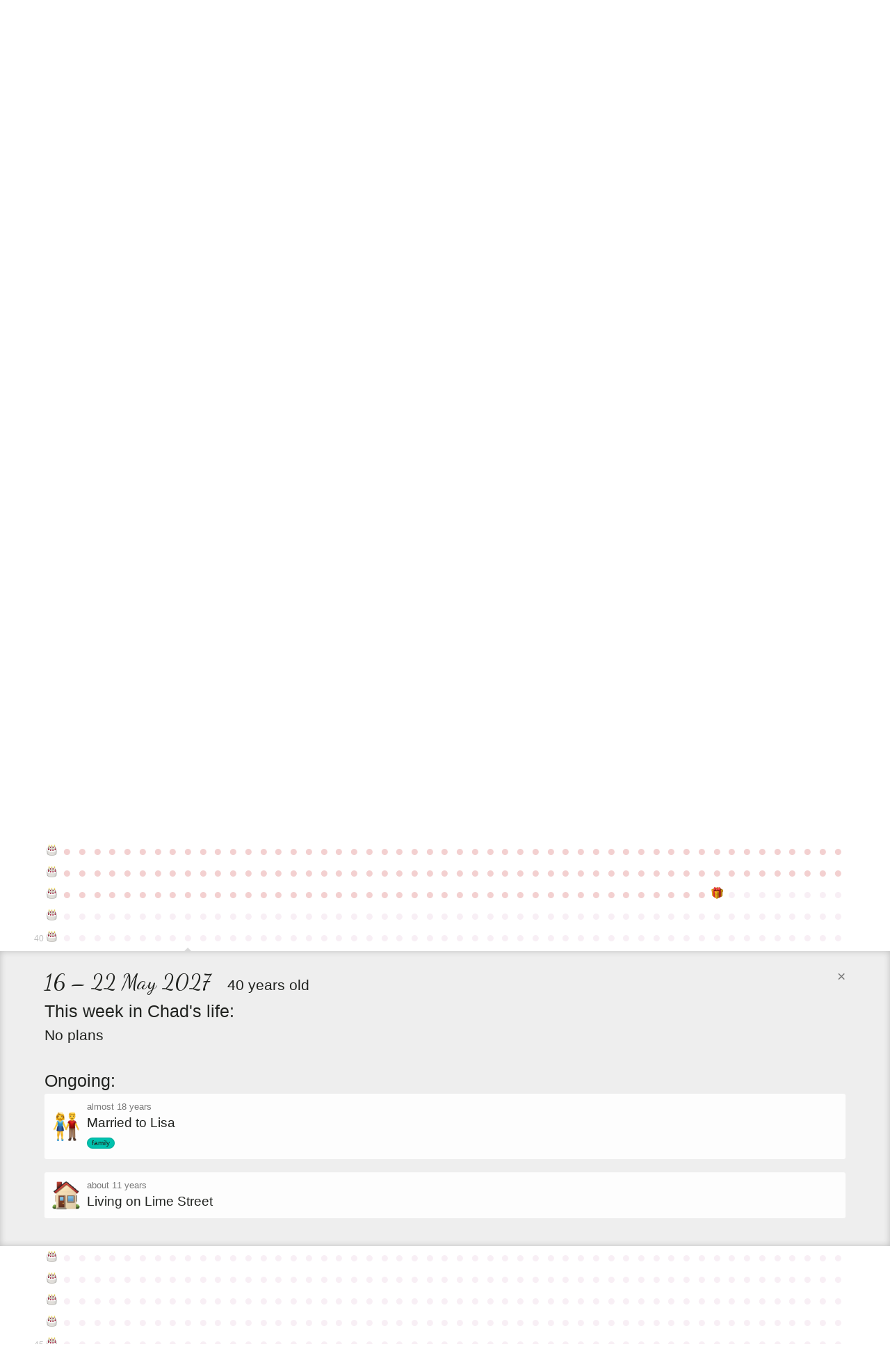

--- FILE ---
content_type: text/html; charset=utf-8
request_url: https://entire.life/chadoh/week/2027-05-16
body_size: 87767
content:
<!doctype html>
<html lang="en-us" data-reactroot="" data-reactid="1" data-react-checksum="851161926"><head data-reactid="2"><title data-react-helmet="true" data-reactid="3">16 – 22 May 2027 • Chad Ostrowski • A Life </title><meta data-react-helmet="true" charset="utf-8" data-reactid="4"/><meta data-react-helmet="true" property="og:site_name" content="Entire.Life" data-reactid="5"/><meta data-react-helmet="true" property="og:image" content="https://entire.life/social-share-2.jpg" data-reactid="6"/><meta data-react-helmet="true" property="og:locale" content="en_US" data-reactid="7"/><meta data-react-helmet="true" property="twitter:card" content="summary" data-reactid="8"/><meta data-react-helmet="true" property="twitter:site" content="@yourentirelife" data-reactid="9"/><meta data-react-helmet="true" property="twitter:creator" content="@chadoh" data-reactid="10"/><meta data-react-helmet="true" property="twitter:image" content="https://entire.life/social-share-2.jpg" data-reactid="11"/><meta data-react-helmet="true" name="description" content="Chad Ostrowski is using Entire.Life to document the past and live into a more beautiful future. Free symbolic life chart for all who wish to join in!" data-reactid="12"/><meta data-react-helmet="true" property="og:description" content="Chad Ostrowski is using Entire.Life to document the past and live into a more beautiful future. Free symbolic life chart for all who wish to join in!" data-reactid="13"/><meta data-react-helmet="true" property="twitter:description" content="Chad Ostrowski is using Entire.Life to document the past and live into a more beautiful future. Free symbolic life chart for all who wish to join in!" data-reactid="14"/><meta data-react-helmet="true" property="og:title" content="16 – 22 May 2027 • Chad Ostrowski • A Life " data-reactid="15"/><meta data-react-helmet="true" property="twitter:title" content="16 – 22 May 2027 • Chad Ostrowski • A Life " data-reactid="16"/><link rel="shortcut icon" href="/favicon.ico" data-reactid="17"/><meta name="viewport" content="width=device-width, initial-scale=1" data-reactid="18"/><link href="/dist/main-23dac33928648f0f4e93.css" rel="stylesheet" type="text/css" charset="UTF-8" data-reactid="19"/></head><body data-reactid="20"><div id="content" data-reactid="21"><div class="_3sz-Jorbvi2LDO38TpQcMl" data-reactroot="" data-reactid="1" data-react-checksum="-937378920"><!-- react-empty: 2 --><div data-reactid="3"><!-- react-empty: 4 --><div data-reactid="5"><div data-reactid="6"></div><div class="_3OLgemDirCd2L_er7F4b0_" style="position:absolute;" data-reactid="7"><nav class="_1rLUcWpe1Lr7skTn6pJmBK containerWide" data-reactid="8"><div class="_3GgCeBPEhDgaoUYmcqXG3b" style="top:1.5em;" data-reactid="9"><span data-reactid="10"><!-- react-text: 11 -->Already have an account?<!-- /react-text --><!-- react-text: 12 --> <!-- /react-text --><a href="#auth0" data-reactid="13">Sign in</a><!-- react-text: 14 -->.<!-- /react-text --></span></div><a class="_1BxFm3Eu4jYYmKODEUzqhd" style="float:left;padding:1.4em 1em 0 0;height:59px;" href="/" data-reactid="15"><img src="[data-uri]" alt="Entire.Life" class="JfPsmUHhheknrLaTdkKp_" data-reactid="16"/></a><h1 class="brand" data-reactid="17">Chad Ostrowski</h1></nav></div></div><div class="qh_12upJzMceJhQS8Xtdi" data-reactid="18"><div class="year-wrap" data-reactid="19"><div class="containerWide _2uIyHQk7KIdnbykTGiJp0u _18zfo6MTUV_cfm3vLJcojE" data-reactid="20"><div class="krc0gHlbvrXQ7zEvYm1YJ" data-reactid="21"><small class="_3EjU5AMvV7QZ6u6DacHwZJ" data-reactid="22">0</small><a class="_2MTwus4CLu2E_2jSx8JzFz" title="Week of Sat Mar 14 1987: It&#x27;s a baby!" href="/chadoh/week/1987-03-14" data-reactid="23"><span class="emoji-mart-emoji" data-reactid="24"><span style="width:17px;height:17px;display:inline-block;background-image:url(https://unpkg.com/emoji-datasource-apple@^3.0.0/img/apple/sheets/64.png);background-size:4900%;background-position:31.250000000000004% 41.66666666666667%;" data-reactid="25"></span></span></a><a class="_2MTwus4CLu2E_2jSx8JzFz" title="Week of Sat Mar 21 1987" href="/chadoh/week/1987-03-21" data-reactid="26"><!-- react-text: 27 -->●<!-- /react-text --></a><a class="_2MTwus4CLu2E_2jSx8JzFz" title="Week of Sat Mar 28 1987" href="/chadoh/week/1987-03-28" data-reactid="28"><!-- react-text: 29 -->●<!-- /react-text --></a><a class="_2MTwus4CLu2E_2jSx8JzFz" title="Week of Sat Apr 04 1987" href="/chadoh/week/1987-04-04" data-reactid="30"><!-- react-text: 31 -->●<!-- /react-text --></a><a class="_2MTwus4CLu2E_2jSx8JzFz" title="Week of Sat Apr 11 1987" href="/chadoh/week/1987-04-11" data-reactid="32"><!-- react-text: 33 -->●<!-- /react-text --></a><a class="_2MTwus4CLu2E_2jSx8JzFz" title="Week of Sat Apr 18 1987" href="/chadoh/week/1987-04-18" data-reactid="34"><!-- react-text: 35 -->●<!-- /react-text --></a><a class="_2MTwus4CLu2E_2jSx8JzFz" title="Week of Sat Apr 25 1987" href="/chadoh/week/1987-04-25" data-reactid="36"><!-- react-text: 37 -->●<!-- /react-text --></a><a class="_2MTwus4CLu2E_2jSx8JzFz" title="Week of Sat May 02 1987" href="/chadoh/week/1987-05-02" data-reactid="38"><!-- react-text: 39 -->●<!-- /react-text --></a><a class="_2MTwus4CLu2E_2jSx8JzFz" title="Week of Sat May 09 1987" href="/chadoh/week/1987-05-09" data-reactid="40"><!-- react-text: 41 -->●<!-- /react-text --></a><a class="_2MTwus4CLu2E_2jSx8JzFz" title="Week of Sat May 16 1987" href="/chadoh/week/1987-05-16" data-reactid="42"><!-- react-text: 43 -->●<!-- /react-text --></a><a class="_2MTwus4CLu2E_2jSx8JzFz" title="Week of Sat May 23 1987" href="/chadoh/week/1987-05-23" data-reactid="44"><!-- react-text: 45 -->●<!-- /react-text --></a><a class="_2MTwus4CLu2E_2jSx8JzFz" title="Week of Sat May 30 1987" href="/chadoh/week/1987-05-30" data-reactid="46"><!-- react-text: 47 -->●<!-- /react-text --></a><a class="_2MTwus4CLu2E_2jSx8JzFz" title="Week of Sat Jun 06 1987" href="/chadoh/week/1987-06-06" data-reactid="48"><!-- react-text: 49 -->●<!-- /react-text --></a><a class="_2MTwus4CLu2E_2jSx8JzFz" title="Week of Sat Jun 13 1987" href="/chadoh/week/1987-06-13" data-reactid="50"><!-- react-text: 51 -->●<!-- /react-text --></a><a class="_2MTwus4CLu2E_2jSx8JzFz" title="Week of Sat Jun 20 1987" href="/chadoh/week/1987-06-20" data-reactid="52"><!-- react-text: 53 -->●<!-- /react-text --></a><a class="_2MTwus4CLu2E_2jSx8JzFz" title="Week of Sat Jun 27 1987" href="/chadoh/week/1987-06-27" data-reactid="54"><!-- react-text: 55 -->●<!-- /react-text --></a><a class="_2MTwus4CLu2E_2jSx8JzFz" title="Week of Sat Jul 04 1987" href="/chadoh/week/1987-07-04" data-reactid="56"><!-- react-text: 57 -->●<!-- /react-text --></a><a class="_2MTwus4CLu2E_2jSx8JzFz" title="Week of Sat Jul 11 1987" href="/chadoh/week/1987-07-11" data-reactid="58"><!-- react-text: 59 -->●<!-- /react-text --></a><a class="_2MTwus4CLu2E_2jSx8JzFz" title="Week of Sat Jul 18 1987" href="/chadoh/week/1987-07-18" data-reactid="60"><!-- react-text: 61 -->●<!-- /react-text --></a><a class="_2MTwus4CLu2E_2jSx8JzFz" title="Week of Sat Jul 25 1987" href="/chadoh/week/1987-07-25" data-reactid="62"><!-- react-text: 63 -->●<!-- /react-text --></a><a class="_2MTwus4CLu2E_2jSx8JzFz" title="Week of Sat Aug 01 1987" href="/chadoh/week/1987-08-01" data-reactid="64"><!-- react-text: 65 -->●<!-- /react-text --></a><a class="_2MTwus4CLu2E_2jSx8JzFz" title="Week of Sat Aug 08 1987" href="/chadoh/week/1987-08-08" data-reactid="66"><!-- react-text: 67 -->●<!-- /react-text --></a><a class="_2MTwus4CLu2E_2jSx8JzFz" title="Week of Sat Aug 15 1987" href="/chadoh/week/1987-08-15" data-reactid="68"><!-- react-text: 69 -->●<!-- /react-text --></a><a class="_2MTwus4CLu2E_2jSx8JzFz" title="Week of Sat Aug 22 1987" href="/chadoh/week/1987-08-22" data-reactid="70"><!-- react-text: 71 -->●<!-- /react-text --></a><a class="_2MTwus4CLu2E_2jSx8JzFz" title="Week of Sat Aug 29 1987" href="/chadoh/week/1987-08-29" data-reactid="72"><!-- react-text: 73 -->●<!-- /react-text --></a><a class="_2MTwus4CLu2E_2jSx8JzFz" title="Week of Sat Sep 05 1987" href="/chadoh/week/1987-09-05" data-reactid="74"><!-- react-text: 75 -->●<!-- /react-text --></a><a class="_2MTwus4CLu2E_2jSx8JzFz" title="Week of Sat Sep 12 1987" href="/chadoh/week/1987-09-12" data-reactid="76"><!-- react-text: 77 -->●<!-- /react-text --></a><a class="_2MTwus4CLu2E_2jSx8JzFz" title="Week of Sat Sep 19 1987" href="/chadoh/week/1987-09-19" data-reactid="78"><!-- react-text: 79 -->●<!-- /react-text --></a><a class="_2MTwus4CLu2E_2jSx8JzFz" title="Week of Sat Sep 26 1987" href="/chadoh/week/1987-09-26" data-reactid="80"><!-- react-text: 81 -->●<!-- /react-text --></a><a class="_2MTwus4CLu2E_2jSx8JzFz" title="Week of Sat Oct 03 1987" href="/chadoh/week/1987-10-03" data-reactid="82"><!-- react-text: 83 -->●<!-- /react-text --></a><a class="_2MTwus4CLu2E_2jSx8JzFz" title="Week of Sat Oct 10 1987" href="/chadoh/week/1987-10-10" data-reactid="84"><!-- react-text: 85 -->●<!-- /react-text --></a><a class="_2MTwus4CLu2E_2jSx8JzFz" title="Week of Sat Oct 17 1987" href="/chadoh/week/1987-10-17" data-reactid="86"><!-- react-text: 87 -->●<!-- /react-text --></a><a class="_2MTwus4CLu2E_2jSx8JzFz" title="Week of Sat Oct 24 1987" href="/chadoh/week/1987-10-24" data-reactid="88"><!-- react-text: 89 -->●<!-- /react-text --></a><a class="_2MTwus4CLu2E_2jSx8JzFz" title="Week of Sat Oct 31 1987" href="/chadoh/week/1987-10-31" data-reactid="90"><!-- react-text: 91 -->●<!-- /react-text --></a><a class="_2MTwus4CLu2E_2jSx8JzFz" title="Week of Sat Nov 07 1987" href="/chadoh/week/1987-11-07" data-reactid="92"><!-- react-text: 93 -->●<!-- /react-text --></a><a class="_2MTwus4CLu2E_2jSx8JzFz" title="Week of Sat Nov 14 1987" href="/chadoh/week/1987-11-14" data-reactid="94"><!-- react-text: 95 -->●<!-- /react-text --></a><a class="_2MTwus4CLu2E_2jSx8JzFz" title="Week of Sat Nov 21 1987" href="/chadoh/week/1987-11-21" data-reactid="96"><!-- react-text: 97 -->●<!-- /react-text --></a><a class="_2MTwus4CLu2E_2jSx8JzFz" title="Week of Sat Nov 28 1987" href="/chadoh/week/1987-11-28" data-reactid="98"><!-- react-text: 99 -->●<!-- /react-text --></a><a class="_2MTwus4CLu2E_2jSx8JzFz" title="Week of Sat Dec 05 1987" href="/chadoh/week/1987-12-05" data-reactid="100"><!-- react-text: 101 -->●<!-- /react-text --></a><a class="_2MTwus4CLu2E_2jSx8JzFz" title="Week of Sat Dec 12 1987" href="/chadoh/week/1987-12-12" data-reactid="102"><!-- react-text: 103 -->●<!-- /react-text --></a><a class="_2MTwus4CLu2E_2jSx8JzFz" title="Week of Sat Dec 19 1987" href="/chadoh/week/1987-12-19" data-reactid="104"><!-- react-text: 105 -->●<!-- /react-text --></a><a class="_2MTwus4CLu2E_2jSx8JzFz" title="Week of Sat Dec 26 1987" href="/chadoh/week/1987-12-26" data-reactid="106"><!-- react-text: 107 -->●<!-- /react-text --></a><a class="_2MTwus4CLu2E_2jSx8JzFz" title="Week of Sat Jan 02 1988" href="/chadoh/week/1988-01-02" data-reactid="108"><!-- react-text: 109 -->●<!-- /react-text --></a><a class="_2MTwus4CLu2E_2jSx8JzFz" title="Week of Sat Jan 09 1988" href="/chadoh/week/1988-01-09" data-reactid="110"><!-- react-text: 111 -->●<!-- /react-text --></a><a class="_2MTwus4CLu2E_2jSx8JzFz" title="Week of Sat Jan 16 1988" href="/chadoh/week/1988-01-16" data-reactid="112"><!-- react-text: 113 -->●<!-- /react-text --></a><a class="_2MTwus4CLu2E_2jSx8JzFz" title="Week of Sat Jan 23 1988" href="/chadoh/week/1988-01-23" data-reactid="114"><!-- react-text: 115 -->●<!-- /react-text --></a><a class="_2MTwus4CLu2E_2jSx8JzFz" title="Week of Sat Jan 30 1988" href="/chadoh/week/1988-01-30" data-reactid="116"><!-- react-text: 117 -->●<!-- /react-text --></a><a class="_2MTwus4CLu2E_2jSx8JzFz" title="Week of Sat Feb 06 1988" href="/chadoh/week/1988-02-06" data-reactid="118"><!-- react-text: 119 -->●<!-- /react-text --></a><a class="_2MTwus4CLu2E_2jSx8JzFz" title="Week of Sat Feb 13 1988" href="/chadoh/week/1988-02-13" data-reactid="120"><!-- react-text: 121 -->●<!-- /react-text --></a><a class="_2MTwus4CLu2E_2jSx8JzFz" title="Week of Sat Feb 20 1988" href="/chadoh/week/1988-02-20" data-reactid="122"><!-- react-text: 123 -->●<!-- /react-text --></a><a class="_2MTwus4CLu2E_2jSx8JzFz" title="Week of Sat Feb 27 1988" href="/chadoh/week/1988-02-27" data-reactid="124"><!-- react-text: 125 -->●<!-- /react-text --></a><a class="_2MTwus4CLu2E_2jSx8JzFz" title="Week of Sat Mar 05 1988" href="/chadoh/week/1988-03-05" data-reactid="126"><!-- react-text: 127 -->●<!-- /react-text --></a><a class="_2MTwus4CLu2E_2jSx8JzFz" title="Week of Sat Mar 12 1988" href="/chadoh/week/1988-03-12" data-reactid="128"><!-- react-text: 129 -->●<!-- /react-text --></a></div></div></div><div class="year-wrap" data-reactid="130"><div class="containerWide _2uIyHQk7KIdnbykTGiJp0u _18zfo6MTUV_cfm3vLJcojE" data-reactid="131"><div class="krc0gHlbvrXQ7zEvYm1YJ" data-reactid="132"><small class="_3EjU5AMvV7QZ6u6DacHwZJ" data-reactid="133"></small><a class="_2MTwus4CLu2E_2jSx8JzFz" title="Week of Mon Mar 14 1988: Happy Birthday #1" href="/chadoh/week/1988-03-14" data-reactid="134"><span class="emoji-mart-emoji" data-reactid="135"><span style="width:17px;height:17px;display:inline-block;background-image:url(https://unpkg.com/emoji-datasource-apple@^3.0.0/img/apple/sheets/64.png);background-size:4900%;background-position:14.583333333333334% 29.166666666666668%;" data-reactid="136"></span></span></a><a class="_2MTwus4CLu2E_2jSx8JzFz" title="Week of Mon Mar 21 1988" href="/chadoh/week/1988-03-21" data-reactid="137"><!-- react-text: 138 -->●<!-- /react-text --></a><a class="_2MTwus4CLu2E_2jSx8JzFz" title="Week of Mon Mar 28 1988" href="/chadoh/week/1988-03-28" data-reactid="139"><!-- react-text: 140 -->●<!-- /react-text --></a><a class="_2MTwus4CLu2E_2jSx8JzFz" title="Week of Mon Apr 04 1988" href="/chadoh/week/1988-04-04" data-reactid="141"><!-- react-text: 142 -->●<!-- /react-text --></a><a class="_2MTwus4CLu2E_2jSx8JzFz" title="Week of Mon Apr 11 1988" href="/chadoh/week/1988-04-11" data-reactid="143"><!-- react-text: 144 -->●<!-- /react-text --></a><a class="_2MTwus4CLu2E_2jSx8JzFz" title="Week of Mon Apr 18 1988" href="/chadoh/week/1988-04-18" data-reactid="145"><!-- react-text: 146 -->●<!-- /react-text --></a><a class="_2MTwus4CLu2E_2jSx8JzFz" title="Week of Mon Apr 25 1988" href="/chadoh/week/1988-04-25" data-reactid="147"><!-- react-text: 148 -->●<!-- /react-text --></a><a class="_2MTwus4CLu2E_2jSx8JzFz" title="Week of Mon May 02 1988" href="/chadoh/week/1988-05-02" data-reactid="149"><!-- react-text: 150 -->●<!-- /react-text --></a><a class="_2MTwus4CLu2E_2jSx8JzFz" title="Week of Mon May 09 1988" href="/chadoh/week/1988-05-09" data-reactid="151"><!-- react-text: 152 -->●<!-- /react-text --></a><a class="_2MTwus4CLu2E_2jSx8JzFz" title="Week of Mon May 16 1988" href="/chadoh/week/1988-05-16" data-reactid="153"><!-- react-text: 154 -->●<!-- /react-text --></a><a class="_2MTwus4CLu2E_2jSx8JzFz" title="Week of Mon May 23 1988" href="/chadoh/week/1988-05-23" data-reactid="155"><!-- react-text: 156 -->●<!-- /react-text --></a><a class="_2MTwus4CLu2E_2jSx8JzFz" title="Week of Mon May 30 1988" href="/chadoh/week/1988-05-30" data-reactid="157"><!-- react-text: 158 -->●<!-- /react-text --></a><a class="_2MTwus4CLu2E_2jSx8JzFz" title="Week of Mon Jun 06 1988" href="/chadoh/week/1988-06-06" data-reactid="159"><!-- react-text: 160 -->●<!-- /react-text --></a><a class="_2MTwus4CLu2E_2jSx8JzFz" title="Week of Mon Jun 13 1988" href="/chadoh/week/1988-06-13" data-reactid="161"><!-- react-text: 162 -->●<!-- /react-text --></a><a class="_2MTwus4CLu2E_2jSx8JzFz" title="Week of Mon Jun 20 1988" href="/chadoh/week/1988-06-20" data-reactid="163"><!-- react-text: 164 -->●<!-- /react-text --></a><a class="_2MTwus4CLu2E_2jSx8JzFz" title="Week of Mon Jun 27 1988" href="/chadoh/week/1988-06-27" data-reactid="165"><!-- react-text: 166 -->●<!-- /react-text --></a><a class="_2MTwus4CLu2E_2jSx8JzFz" title="Week of Mon Jul 04 1988" href="/chadoh/week/1988-07-04" data-reactid="167"><!-- react-text: 168 -->●<!-- /react-text --></a><a class="_2MTwus4CLu2E_2jSx8JzFz" title="Week of Mon Jul 11 1988" href="/chadoh/week/1988-07-11" data-reactid="169"><!-- react-text: 170 -->●<!-- /react-text --></a><a class="_2MTwus4CLu2E_2jSx8JzFz" title="Week of Mon Jul 18 1988" href="/chadoh/week/1988-07-18" data-reactid="171"><!-- react-text: 172 -->●<!-- /react-text --></a><a class="_2MTwus4CLu2E_2jSx8JzFz" title="Week of Mon Jul 25 1988" href="/chadoh/week/1988-07-25" data-reactid="173"><!-- react-text: 174 -->●<!-- /react-text --></a><a class="_2MTwus4CLu2E_2jSx8JzFz" title="Week of Mon Aug 01 1988" href="/chadoh/week/1988-08-01" data-reactid="175"><!-- react-text: 176 -->●<!-- /react-text --></a><a class="_2MTwus4CLu2E_2jSx8JzFz" title="Week of Mon Aug 08 1988: Brother Seth born" href="/chadoh/week/1988-08-08" data-reactid="177"><span class="emoji-mart-emoji" data-reactid="178"><span style="width:17px;height:17px;display:inline-block;background-image:url(https://unpkg.com/emoji-datasource-apple@^3.0.0/img/apple/sheets/64.png);background-size:4900%;background-position:14.583333333333334% 16.666666666666668%;" data-reactid="179"></span></span></a><a class="_2MTwus4CLu2E_2jSx8JzFz" title="Week of Mon Aug 15 1988" href="/chadoh/week/1988-08-15" data-reactid="180"><!-- react-text: 181 -->●<!-- /react-text --></a><a class="_2MTwus4CLu2E_2jSx8JzFz" title="Week of Mon Aug 22 1988" href="/chadoh/week/1988-08-22" data-reactid="182"><!-- react-text: 183 -->●<!-- /react-text --></a><a class="_2MTwus4CLu2E_2jSx8JzFz" title="Week of Mon Aug 29 1988" href="/chadoh/week/1988-08-29" data-reactid="184"><!-- react-text: 185 -->●<!-- /react-text --></a><a class="_2MTwus4CLu2E_2jSx8JzFz" title="Week of Mon Sep 05 1988" href="/chadoh/week/1988-09-05" data-reactid="186"><!-- react-text: 187 -->●<!-- /react-text --></a><a class="_2MTwus4CLu2E_2jSx8JzFz" title="Week of Mon Sep 12 1988" href="/chadoh/week/1988-09-12" data-reactid="188"><!-- react-text: 189 -->●<!-- /react-text --></a><a class="_2MTwus4CLu2E_2jSx8JzFz" title="Week of Mon Sep 19 1988" href="/chadoh/week/1988-09-19" data-reactid="190"><!-- react-text: 191 -->●<!-- /react-text --></a><a class="_2MTwus4CLu2E_2jSx8JzFz" title="Week of Mon Sep 26 1988" href="/chadoh/week/1988-09-26" data-reactid="192"><!-- react-text: 193 -->●<!-- /react-text --></a><a class="_2MTwus4CLu2E_2jSx8JzFz" title="Week of Mon Oct 03 1988" href="/chadoh/week/1988-10-03" data-reactid="194"><!-- react-text: 195 -->●<!-- /react-text --></a><a class="_2MTwus4CLu2E_2jSx8JzFz" title="Week of Mon Oct 10 1988" href="/chadoh/week/1988-10-10" data-reactid="196"><!-- react-text: 197 -->●<!-- /react-text --></a><a class="_2MTwus4CLu2E_2jSx8JzFz" title="Week of Mon Oct 17 1988" href="/chadoh/week/1988-10-17" data-reactid="198"><!-- react-text: 199 -->●<!-- /react-text --></a><a class="_2MTwus4CLu2E_2jSx8JzFz" title="Week of Mon Oct 24 1988" href="/chadoh/week/1988-10-24" data-reactid="200"><!-- react-text: 201 -->●<!-- /react-text --></a><a class="_2MTwus4CLu2E_2jSx8JzFz" title="Week of Mon Oct 31 1988" href="/chadoh/week/1988-10-31" data-reactid="202"><!-- react-text: 203 -->●<!-- /react-text --></a><a class="_2MTwus4CLu2E_2jSx8JzFz" title="Week of Mon Nov 07 1988" href="/chadoh/week/1988-11-07" data-reactid="204"><!-- react-text: 205 -->●<!-- /react-text --></a><a class="_2MTwus4CLu2E_2jSx8JzFz" title="Week of Mon Nov 14 1988" href="/chadoh/week/1988-11-14" data-reactid="206"><!-- react-text: 207 -->●<!-- /react-text --></a><a class="_2MTwus4CLu2E_2jSx8JzFz" title="Week of Mon Nov 21 1988" href="/chadoh/week/1988-11-21" data-reactid="208"><!-- react-text: 209 -->●<!-- /react-text --></a><a class="_2MTwus4CLu2E_2jSx8JzFz" title="Week of Mon Nov 28 1988" href="/chadoh/week/1988-11-28" data-reactid="210"><!-- react-text: 211 -->●<!-- /react-text --></a><a class="_2MTwus4CLu2E_2jSx8JzFz" title="Week of Mon Dec 05 1988" href="/chadoh/week/1988-12-05" data-reactid="212"><!-- react-text: 213 -->●<!-- /react-text --></a><a class="_2MTwus4CLu2E_2jSx8JzFz" title="Week of Mon Dec 12 1988" href="/chadoh/week/1988-12-12" data-reactid="214"><!-- react-text: 215 -->●<!-- /react-text --></a><a class="_2MTwus4CLu2E_2jSx8JzFz" title="Week of Mon Dec 19 1988" href="/chadoh/week/1988-12-19" data-reactid="216"><!-- react-text: 217 -->●<!-- /react-text --></a><a class="_2MTwus4CLu2E_2jSx8JzFz" title="Week of Mon Dec 26 1988" href="/chadoh/week/1988-12-26" data-reactid="218"><!-- react-text: 219 -->●<!-- /react-text --></a><a class="_2MTwus4CLu2E_2jSx8JzFz" title="Week of Mon Jan 02 1989" href="/chadoh/week/1989-01-02" data-reactid="220"><!-- react-text: 221 -->●<!-- /react-text --></a><a class="_2MTwus4CLu2E_2jSx8JzFz" title="Week of Mon Jan 09 1989" href="/chadoh/week/1989-01-09" data-reactid="222"><!-- react-text: 223 -->●<!-- /react-text --></a><a class="_2MTwus4CLu2E_2jSx8JzFz" title="Week of Mon Jan 16 1989" href="/chadoh/week/1989-01-16" data-reactid="224"><!-- react-text: 225 -->●<!-- /react-text --></a><a class="_2MTwus4CLu2E_2jSx8JzFz" title="Week of Mon Jan 23 1989" href="/chadoh/week/1989-01-23" data-reactid="226"><!-- react-text: 227 -->●<!-- /react-text --></a><a class="_2MTwus4CLu2E_2jSx8JzFz" title="Week of Mon Jan 30 1989" href="/chadoh/week/1989-01-30" data-reactid="228"><!-- react-text: 229 -->●<!-- /react-text --></a><a class="_2MTwus4CLu2E_2jSx8JzFz" title="Week of Mon Feb 06 1989" href="/chadoh/week/1989-02-06" data-reactid="230"><!-- react-text: 231 -->●<!-- /react-text --></a><a class="_2MTwus4CLu2E_2jSx8JzFz" title="Week of Mon Feb 13 1989" href="/chadoh/week/1989-02-13" data-reactid="232"><!-- react-text: 233 -->●<!-- /react-text --></a><a class="_2MTwus4CLu2E_2jSx8JzFz" title="Week of Mon Feb 20 1989" href="/chadoh/week/1989-02-20" data-reactid="234"><!-- react-text: 235 -->●<!-- /react-text --></a><a class="_2MTwus4CLu2E_2jSx8JzFz" title="Week of Mon Feb 27 1989" href="/chadoh/week/1989-02-27" data-reactid="236"><!-- react-text: 237 -->●<!-- /react-text --></a><a class="_2MTwus4CLu2E_2jSx8JzFz" title="Week of Mon Mar 06 1989" href="/chadoh/week/1989-03-06" data-reactid="238"><!-- react-text: 239 -->●<!-- /react-text --></a><a class="_2MTwus4CLu2E_2jSx8JzFz" title="Week of Mon Mar 13 1989" href="/chadoh/week/1989-03-13" data-reactid="240"><!-- react-text: 241 -->●<!-- /react-text --></a></div></div></div><div class="year-wrap" data-reactid="242"><div class="containerWide _2uIyHQk7KIdnbykTGiJp0u _18zfo6MTUV_cfm3vLJcojE" data-reactid="243"><div class="krc0gHlbvrXQ7zEvYm1YJ" data-reactid="244"><small class="_3EjU5AMvV7QZ6u6DacHwZJ" data-reactid="245"></small><a class="_2MTwus4CLu2E_2jSx8JzFz" title="Week of Tue Mar 14 1989: Happy Birthday #2" href="/chadoh/week/1989-03-14" data-reactid="246"><span class="emoji-mart-emoji" data-reactid="247"><span style="width:17px;height:17px;display:inline-block;background-image:url(https://unpkg.com/emoji-datasource-apple@^3.0.0/img/apple/sheets/64.png);background-size:4900%;background-position:14.583333333333334% 29.166666666666668%;" data-reactid="248"></span></span></a><a class="_2MTwus4CLu2E_2jSx8JzFz" title="Week of Tue Mar 21 1989" href="/chadoh/week/1989-03-21" data-reactid="249"><!-- react-text: 250 -->●<!-- /react-text --></a><a class="_2MTwus4CLu2E_2jSx8JzFz" title="Week of Tue Mar 28 1989" href="/chadoh/week/1989-03-28" data-reactid="251"><!-- react-text: 252 -->●<!-- /react-text --></a><a class="_2MTwus4CLu2E_2jSx8JzFz" title="Week of Tue Apr 04 1989" href="/chadoh/week/1989-04-04" data-reactid="253"><!-- react-text: 254 -->●<!-- /react-text --></a><a class="_2MTwus4CLu2E_2jSx8JzFz" title="Week of Tue Apr 11 1989" href="/chadoh/week/1989-04-11" data-reactid="255"><!-- react-text: 256 -->●<!-- /react-text --></a><a class="_2MTwus4CLu2E_2jSx8JzFz" title="Week of Tue Apr 18 1989" href="/chadoh/week/1989-04-18" data-reactid="257"><!-- react-text: 258 -->●<!-- /react-text --></a><a class="_2MTwus4CLu2E_2jSx8JzFz" title="Week of Tue Apr 25 1989" href="/chadoh/week/1989-04-25" data-reactid="259"><!-- react-text: 260 -->●<!-- /react-text --></a><a class="_2MTwus4CLu2E_2jSx8JzFz" title="Week of Tue May 02 1989" href="/chadoh/week/1989-05-02" data-reactid="261"><!-- react-text: 262 -->●<!-- /react-text --></a><a class="_2MTwus4CLu2E_2jSx8JzFz" title="Week of Tue May 09 1989" href="/chadoh/week/1989-05-09" data-reactid="263"><!-- react-text: 264 -->●<!-- /react-text --></a><a class="_2MTwus4CLu2E_2jSx8JzFz" title="Week of Tue May 16 1989" href="/chadoh/week/1989-05-16" data-reactid="265"><!-- react-text: 266 -->●<!-- /react-text --></a><a class="_2MTwus4CLu2E_2jSx8JzFz" title="Week of Tue May 23 1989" href="/chadoh/week/1989-05-23" data-reactid="267"><!-- react-text: 268 -->●<!-- /react-text --></a><a class="_2MTwus4CLu2E_2jSx8JzFz" title="Week of Tue May 30 1989" href="/chadoh/week/1989-05-30" data-reactid="269"><!-- react-text: 270 -->●<!-- /react-text --></a><a class="_2MTwus4CLu2E_2jSx8JzFz" title="Week of Tue Jun 06 1989" href="/chadoh/week/1989-06-06" data-reactid="271"><!-- react-text: 272 -->●<!-- /react-text --></a><a class="_2MTwus4CLu2E_2jSx8JzFz" title="Week of Tue Jun 13 1989" href="/chadoh/week/1989-06-13" data-reactid="273"><!-- react-text: 274 -->●<!-- /react-text --></a><a class="_2MTwus4CLu2E_2jSx8JzFz" title="Week of Tue Jun 20 1989" href="/chadoh/week/1989-06-20" data-reactid="275"><!-- react-text: 276 -->●<!-- /react-text --></a><a class="_2MTwus4CLu2E_2jSx8JzFz" title="Week of Tue Jun 27 1989" href="/chadoh/week/1989-06-27" data-reactid="277"><!-- react-text: 278 -->●<!-- /react-text --></a><a class="_2MTwus4CLu2E_2jSx8JzFz" title="Week of Tue Jul 04 1989" href="/chadoh/week/1989-07-04" data-reactid="279"><!-- react-text: 280 -->●<!-- /react-text --></a><a class="_2MTwus4CLu2E_2jSx8JzFz" title="Week of Tue Jul 11 1989" href="/chadoh/week/1989-07-11" data-reactid="281"><!-- react-text: 282 -->●<!-- /react-text --></a><a class="_2MTwus4CLu2E_2jSx8JzFz" title="Week of Tue Jul 18 1989" href="/chadoh/week/1989-07-18" data-reactid="283"><!-- react-text: 284 -->●<!-- /react-text --></a><a class="_2MTwus4CLu2E_2jSx8JzFz" title="Week of Tue Jul 25 1989" href="/chadoh/week/1989-07-25" data-reactid="285"><!-- react-text: 286 -->●<!-- /react-text --></a><a class="_2MTwus4CLu2E_2jSx8JzFz" title="Week of Tue Aug 01 1989" href="/chadoh/week/1989-08-01" data-reactid="287"><!-- react-text: 288 -->●<!-- /react-text --></a><a class="_2MTwus4CLu2E_2jSx8JzFz" title="Week of Tue Aug 08 1989" href="/chadoh/week/1989-08-08" data-reactid="289"><!-- react-text: 290 -->●<!-- /react-text --></a><a class="_2MTwus4CLu2E_2jSx8JzFz" title="Week of Tue Aug 15 1989" href="/chadoh/week/1989-08-15" data-reactid="291"><!-- react-text: 292 -->●<!-- /react-text --></a><a class="_2MTwus4CLu2E_2jSx8JzFz" title="Week of Tue Aug 22 1989" href="/chadoh/week/1989-08-22" data-reactid="293"><!-- react-text: 294 -->●<!-- /react-text --></a><a class="_2MTwus4CLu2E_2jSx8JzFz" title="Week of Tue Aug 29 1989" href="/chadoh/week/1989-08-29" data-reactid="295"><!-- react-text: 296 -->●<!-- /react-text --></a><a class="_2MTwus4CLu2E_2jSx8JzFz" title="Week of Tue Sep 05 1989" href="/chadoh/week/1989-09-05" data-reactid="297"><!-- react-text: 298 -->●<!-- /react-text --></a><a class="_2MTwus4CLu2E_2jSx8JzFz" title="Week of Tue Sep 12 1989" href="/chadoh/week/1989-09-12" data-reactid="299"><!-- react-text: 300 -->●<!-- /react-text --></a><a class="_2MTwus4CLu2E_2jSx8JzFz" title="Week of Tue Sep 19 1989" href="/chadoh/week/1989-09-19" data-reactid="301"><!-- react-text: 302 -->●<!-- /react-text --></a><a class="_2MTwus4CLu2E_2jSx8JzFz" title="Week of Tue Sep 26 1989" href="/chadoh/week/1989-09-26" data-reactid="303"><!-- react-text: 304 -->●<!-- /react-text --></a><a class="_2MTwus4CLu2E_2jSx8JzFz" title="Week of Tue Oct 03 1989" href="/chadoh/week/1989-10-03" data-reactid="305"><!-- react-text: 306 -->●<!-- /react-text --></a><a class="_2MTwus4CLu2E_2jSx8JzFz" title="Week of Tue Oct 10 1989" href="/chadoh/week/1989-10-10" data-reactid="307"><!-- react-text: 308 -->●<!-- /react-text --></a><a class="_2MTwus4CLu2E_2jSx8JzFz" title="Week of Tue Oct 17 1989" href="/chadoh/week/1989-10-17" data-reactid="309"><!-- react-text: 310 -->●<!-- /react-text --></a><a class="_2MTwus4CLu2E_2jSx8JzFz" title="Week of Tue Oct 24 1989" href="/chadoh/week/1989-10-24" data-reactid="311"><!-- react-text: 312 -->●<!-- /react-text --></a><a class="_2MTwus4CLu2E_2jSx8JzFz" title="Week of Tue Oct 31 1989" href="/chadoh/week/1989-10-31" data-reactid="313"><!-- react-text: 314 -->●<!-- /react-text --></a><a class="_2MTwus4CLu2E_2jSx8JzFz" title="Week of Tue Nov 07 1989" href="/chadoh/week/1989-11-07" data-reactid="315"><!-- react-text: 316 -->●<!-- /react-text --></a><a class="_2MTwus4CLu2E_2jSx8JzFz" title="Week of Tue Nov 14 1989" href="/chadoh/week/1989-11-14" data-reactid="317"><!-- react-text: 318 -->●<!-- /react-text --></a><a class="_2MTwus4CLu2E_2jSx8JzFz" title="Week of Tue Nov 21 1989" href="/chadoh/week/1989-11-21" data-reactid="319"><!-- react-text: 320 -->●<!-- /react-text --></a><a class="_2MTwus4CLu2E_2jSx8JzFz" title="Week of Tue Nov 28 1989" href="/chadoh/week/1989-11-28" data-reactid="321"><!-- react-text: 322 -->●<!-- /react-text --></a><a class="_2MTwus4CLu2E_2jSx8JzFz" title="Week of Tue Dec 05 1989" href="/chadoh/week/1989-12-05" data-reactid="323"><!-- react-text: 324 -->●<!-- /react-text --></a><a class="_2MTwus4CLu2E_2jSx8JzFz" title="Week of Tue Dec 12 1989" href="/chadoh/week/1989-12-12" data-reactid="325"><!-- react-text: 326 -->●<!-- /react-text --></a><a class="_2MTwus4CLu2E_2jSx8JzFz" title="Week of Tue Dec 19 1989" href="/chadoh/week/1989-12-19" data-reactid="327"><!-- react-text: 328 -->●<!-- /react-text --></a><a class="_2MTwus4CLu2E_2jSx8JzFz" title="Week of Tue Dec 26 1989" href="/chadoh/week/1989-12-26" data-reactid="329"><!-- react-text: 330 -->●<!-- /react-text --></a><a class="_2MTwus4CLu2E_2jSx8JzFz" title="Week of Tue Jan 02 1990" href="/chadoh/week/1990-01-02" data-reactid="331"><!-- react-text: 332 -->●<!-- /react-text --></a><a class="_2MTwus4CLu2E_2jSx8JzFz" title="Week of Tue Jan 09 1990" href="/chadoh/week/1990-01-09" data-reactid="333"><!-- react-text: 334 -->●<!-- /react-text --></a><a class="_2MTwus4CLu2E_2jSx8JzFz" title="Week of Tue Jan 16 1990" href="/chadoh/week/1990-01-16" data-reactid="335"><!-- react-text: 336 -->●<!-- /react-text --></a><a class="_2MTwus4CLu2E_2jSx8JzFz" title="Week of Tue Jan 23 1990" href="/chadoh/week/1990-01-23" data-reactid="337"><!-- react-text: 338 -->●<!-- /react-text --></a><a class="_2MTwus4CLu2E_2jSx8JzFz" title="Week of Tue Jan 30 1990" href="/chadoh/week/1990-01-30" data-reactid="339"><!-- react-text: 340 -->●<!-- /react-text --></a><a class="_2MTwus4CLu2E_2jSx8JzFz" title="Week of Tue Feb 06 1990" href="/chadoh/week/1990-02-06" data-reactid="341"><!-- react-text: 342 -->●<!-- /react-text --></a><a class="_2MTwus4CLu2E_2jSx8JzFz" title="Week of Tue Feb 13 1990" href="/chadoh/week/1990-02-13" data-reactid="343"><!-- react-text: 344 -->●<!-- /react-text --></a><a class="_2MTwus4CLu2E_2jSx8JzFz" title="Week of Tue Feb 20 1990" href="/chadoh/week/1990-02-20" data-reactid="345"><!-- react-text: 346 -->●<!-- /react-text --></a><a class="_2MTwus4CLu2E_2jSx8JzFz" title="Week of Tue Feb 27 1990" href="/chadoh/week/1990-02-27" data-reactid="347"><!-- react-text: 348 -->●<!-- /react-text --></a><a class="_2MTwus4CLu2E_2jSx8JzFz" title="Week of Tue Mar 06 1990" href="/chadoh/week/1990-03-06" data-reactid="349"><!-- react-text: 350 -->●<!-- /react-text --></a><a class="_2MTwus4CLu2E_2jSx8JzFz" title="Week of Tue Mar 13 1990" href="/chadoh/week/1990-03-13" data-reactid="351"><!-- react-text: 352 -->●<!-- /react-text --></a></div></div></div><div class="year-wrap" data-reactid="353"><div class="containerWide _2uIyHQk7KIdnbykTGiJp0u _18zfo6MTUV_cfm3vLJcojE" data-reactid="354"><div class="krc0gHlbvrXQ7zEvYm1YJ" data-reactid="355"><small class="_3EjU5AMvV7QZ6u6DacHwZJ" data-reactid="356"></small><a class="_2MTwus4CLu2E_2jSx8JzFz" title="Week of Wed Mar 14 1990: Happy Birthday #3" href="/chadoh/week/1990-03-14" data-reactid="357"><span class="emoji-mart-emoji" data-reactid="358"><span style="width:17px;height:17px;display:inline-block;background-image:url(https://unpkg.com/emoji-datasource-apple@^3.0.0/img/apple/sheets/64.png);background-size:4900%;background-position:14.583333333333334% 29.166666666666668%;" data-reactid="359"></span></span></a><a class="_2MTwus4CLu2E_2jSx8JzFz" title="Week of Wed Mar 21 1990" href="/chadoh/week/1990-03-21" data-reactid="360"><!-- react-text: 361 -->●<!-- /react-text --></a><a class="_2MTwus4CLu2E_2jSx8JzFz" title="Week of Wed Mar 28 1990" href="/chadoh/week/1990-03-28" data-reactid="362"><!-- react-text: 363 -->●<!-- /react-text --></a><a class="_2MTwus4CLu2E_2jSx8JzFz" title="Week of Wed Apr 04 1990" href="/chadoh/week/1990-04-04" data-reactid="364"><!-- react-text: 365 -->●<!-- /react-text --></a><a class="_2MTwus4CLu2E_2jSx8JzFz" title="Week of Wed Apr 11 1990" href="/chadoh/week/1990-04-11" data-reactid="366"><!-- react-text: 367 -->●<!-- /react-text --></a><a class="_2MTwus4CLu2E_2jSx8JzFz" title="Week of Wed Apr 18 1990" href="/chadoh/week/1990-04-18" data-reactid="368"><!-- react-text: 369 -->●<!-- /react-text --></a><a class="_2MTwus4CLu2E_2jSx8JzFz" title="Week of Wed Apr 25 1990" href="/chadoh/week/1990-04-25" data-reactid="370"><!-- react-text: 371 -->●<!-- /react-text --></a><a class="_2MTwus4CLu2E_2jSx8JzFz" title="Week of Wed May 02 1990" href="/chadoh/week/1990-05-02" data-reactid="372"><!-- react-text: 373 -->●<!-- /react-text --></a><a class="_2MTwus4CLu2E_2jSx8JzFz" title="Week of Wed May 09 1990" href="/chadoh/week/1990-05-09" data-reactid="374"><!-- react-text: 375 -->●<!-- /react-text --></a><a class="_2MTwus4CLu2E_2jSx8JzFz" title="Week of Wed May 16 1990" href="/chadoh/week/1990-05-16" data-reactid="376"><!-- react-text: 377 -->●<!-- /react-text --></a><a class="_2MTwus4CLu2E_2jSx8JzFz" title="Week of Wed May 23 1990" href="/chadoh/week/1990-05-23" data-reactid="378"><!-- react-text: 379 -->●<!-- /react-text --></a><a class="_2MTwus4CLu2E_2jSx8JzFz" title="Week of Wed May 30 1990" href="/chadoh/week/1990-05-30" data-reactid="380"><!-- react-text: 381 -->●<!-- /react-text --></a><a class="_2MTwus4CLu2E_2jSx8JzFz" title="Week of Wed Jun 06 1990" href="/chadoh/week/1990-06-06" data-reactid="382"><!-- react-text: 383 -->●<!-- /react-text --></a><a class="_2MTwus4CLu2E_2jSx8JzFz" title="Week of Wed Jun 13 1990" href="/chadoh/week/1990-06-13" data-reactid="384"><!-- react-text: 385 -->●<!-- /react-text --></a><a class="_2MTwus4CLu2E_2jSx8JzFz" title="Week of Wed Jun 20 1990" href="/chadoh/week/1990-06-20" data-reactid="386"><!-- react-text: 387 -->●<!-- /react-text --></a><a class="_2MTwus4CLu2E_2jSx8JzFz" title="Week of Wed Jun 27 1990" href="/chadoh/week/1990-06-27" data-reactid="388"><!-- react-text: 389 -->●<!-- /react-text --></a><a class="_2MTwus4CLu2E_2jSx8JzFz" title="Week of Wed Jul 04 1990" href="/chadoh/week/1990-07-04" data-reactid="390"><!-- react-text: 391 -->●<!-- /react-text --></a><a class="_2MTwus4CLu2E_2jSx8JzFz" title="Week of Wed Jul 11 1990" href="/chadoh/week/1990-07-11" data-reactid="392"><!-- react-text: 393 -->●<!-- /react-text --></a><a class="_2MTwus4CLu2E_2jSx8JzFz" title="Week of Wed Jul 18 1990" href="/chadoh/week/1990-07-18" data-reactid="394"><!-- react-text: 395 -->●<!-- /react-text --></a><a class="_2MTwus4CLu2E_2jSx8JzFz" title="Week of Wed Jul 25 1990" href="/chadoh/week/1990-07-25" data-reactid="396"><!-- react-text: 397 -->●<!-- /react-text --></a><a class="_2MTwus4CLu2E_2jSx8JzFz" title="Week of Wed Aug 01 1990" href="/chadoh/week/1990-08-01" data-reactid="398"><!-- react-text: 399 -->●<!-- /react-text --></a><a class="_2MTwus4CLu2E_2jSx8JzFz" title="Week of Wed Aug 08 1990" href="/chadoh/week/1990-08-08" data-reactid="400"><!-- react-text: 401 -->●<!-- /react-text --></a><a class="_2MTwus4CLu2E_2jSx8JzFz" title="Week of Wed Aug 15 1990" href="/chadoh/week/1990-08-15" data-reactid="402"><!-- react-text: 403 -->●<!-- /react-text --></a><a class="_2MTwus4CLu2E_2jSx8JzFz" title="Week of Wed Aug 22 1990" href="/chadoh/week/1990-08-22" data-reactid="404"><!-- react-text: 405 -->●<!-- /react-text --></a><a class="_2MTwus4CLu2E_2jSx8JzFz" title="Week of Wed Aug 29 1990" href="/chadoh/week/1990-08-29" data-reactid="406"><!-- react-text: 407 -->●<!-- /react-text --></a><a class="_2MTwus4CLu2E_2jSx8JzFz" title="Week of Wed Sep 05 1990" href="/chadoh/week/1990-09-05" data-reactid="408"><!-- react-text: 409 -->●<!-- /react-text --></a><a class="_2MTwus4CLu2E_2jSx8JzFz" title="Week of Wed Sep 12 1990" href="/chadoh/week/1990-09-12" data-reactid="410"><!-- react-text: 411 -->●<!-- /react-text --></a><a class="_2MTwus4CLu2E_2jSx8JzFz" title="Week of Wed Sep 19 1990" href="/chadoh/week/1990-09-19" data-reactid="412"><!-- react-text: 413 -->●<!-- /react-text --></a><a class="_2MTwus4CLu2E_2jSx8JzFz" title="Week of Wed Sep 26 1990" href="/chadoh/week/1990-09-26" data-reactid="414"><!-- react-text: 415 -->●<!-- /react-text --></a><a class="_2MTwus4CLu2E_2jSx8JzFz" title="Week of Wed Oct 03 1990" href="/chadoh/week/1990-10-03" data-reactid="416"><!-- react-text: 417 -->●<!-- /react-text --></a><a class="_2MTwus4CLu2E_2jSx8JzFz" title="Week of Wed Oct 10 1990" href="/chadoh/week/1990-10-10" data-reactid="418"><!-- react-text: 419 -->●<!-- /react-text --></a><a class="_2MTwus4CLu2E_2jSx8JzFz" title="Week of Wed Oct 17 1990" href="/chadoh/week/1990-10-17" data-reactid="420"><!-- react-text: 421 -->●<!-- /react-text --></a><a class="_2MTwus4CLu2E_2jSx8JzFz" title="Week of Wed Oct 24 1990" href="/chadoh/week/1990-10-24" data-reactid="422"><!-- react-text: 423 -->●<!-- /react-text --></a><a class="_2MTwus4CLu2E_2jSx8JzFz" title="Week of Wed Oct 31 1990" href="/chadoh/week/1990-10-31" data-reactid="424"><!-- react-text: 425 -->●<!-- /react-text --></a><a class="_2MTwus4CLu2E_2jSx8JzFz" title="Week of Wed Nov 07 1990" href="/chadoh/week/1990-11-07" data-reactid="426"><!-- react-text: 427 -->●<!-- /react-text --></a><a class="_2MTwus4CLu2E_2jSx8JzFz" title="Week of Wed Nov 14 1990" href="/chadoh/week/1990-11-14" data-reactid="428"><!-- react-text: 429 -->●<!-- /react-text --></a><a class="_2MTwus4CLu2E_2jSx8JzFz" title="Week of Wed Nov 21 1990" href="/chadoh/week/1990-11-21" data-reactid="430"><!-- react-text: 431 -->●<!-- /react-text --></a><a class="_2MTwus4CLu2E_2jSx8JzFz" title="Week of Wed Nov 28 1990" href="/chadoh/week/1990-11-28" data-reactid="432"><!-- react-text: 433 -->●<!-- /react-text --></a><a class="_2MTwus4CLu2E_2jSx8JzFz" title="Week of Wed Dec 05 1990" href="/chadoh/week/1990-12-05" data-reactid="434"><!-- react-text: 435 -->●<!-- /react-text --></a><a class="_2MTwus4CLu2E_2jSx8JzFz" title="Week of Wed Dec 12 1990" href="/chadoh/week/1990-12-12" data-reactid="436"><!-- react-text: 437 -->●<!-- /react-text --></a><a class="_2MTwus4CLu2E_2jSx8JzFz" title="Week of Wed Dec 19 1990" href="/chadoh/week/1990-12-19" data-reactid="438"><!-- react-text: 439 -->●<!-- /react-text --></a><a class="_2MTwus4CLu2E_2jSx8JzFz" title="Week of Wed Dec 26 1990" href="/chadoh/week/1990-12-26" data-reactid="440"><!-- react-text: 441 -->●<!-- /react-text --></a><a class="_2MTwus4CLu2E_2jSx8JzFz" title="Week of Wed Jan 02 1991" href="/chadoh/week/1991-01-02" data-reactid="442"><!-- react-text: 443 -->●<!-- /react-text --></a><a class="_2MTwus4CLu2E_2jSx8JzFz" title="Week of Wed Jan 09 1991" href="/chadoh/week/1991-01-09" data-reactid="444"><!-- react-text: 445 -->●<!-- /react-text --></a><a class="_2MTwus4CLu2E_2jSx8JzFz" title="Week of Wed Jan 16 1991" href="/chadoh/week/1991-01-16" data-reactid="446"><!-- react-text: 447 -->●<!-- /react-text --></a><a class="_2MTwus4CLu2E_2jSx8JzFz" title="Week of Wed Jan 23 1991" href="/chadoh/week/1991-01-23" data-reactid="448"><!-- react-text: 449 -->●<!-- /react-text --></a><a class="_2MTwus4CLu2E_2jSx8JzFz" title="Week of Wed Jan 30 1991" href="/chadoh/week/1991-01-30" data-reactid="450"><!-- react-text: 451 -->●<!-- /react-text --></a><a class="_2MTwus4CLu2E_2jSx8JzFz" title="Week of Wed Feb 06 1991" href="/chadoh/week/1991-02-06" data-reactid="452"><!-- react-text: 453 -->●<!-- /react-text --></a><a class="_2MTwus4CLu2E_2jSx8JzFz" title="Week of Wed Feb 13 1991" href="/chadoh/week/1991-02-13" data-reactid="454"><!-- react-text: 455 -->●<!-- /react-text --></a><a class="_2MTwus4CLu2E_2jSx8JzFz" title="Week of Wed Feb 20 1991" href="/chadoh/week/1991-02-20" data-reactid="456"><!-- react-text: 457 -->●<!-- /react-text --></a><a class="_2MTwus4CLu2E_2jSx8JzFz" title="Week of Wed Feb 27 1991" href="/chadoh/week/1991-02-27" data-reactid="458"><!-- react-text: 459 -->●<!-- /react-text --></a><a class="_2MTwus4CLu2E_2jSx8JzFz" title="Week of Wed Mar 06 1991" href="/chadoh/week/1991-03-06" data-reactid="460"><!-- react-text: 461 -->●<!-- /react-text --></a><a class="_2MTwus4CLu2E_2jSx8JzFz" title="Week of Wed Mar 13 1991" href="/chadoh/week/1991-03-13" data-reactid="462"><!-- react-text: 463 -->●<!-- /react-text --></a></div></div></div><div class="year-wrap" data-reactid="464"><div class="containerWide _2uIyHQk7KIdnbykTGiJp0u _18zfo6MTUV_cfm3vLJcojE" data-reactid="465"><div class="krc0gHlbvrXQ7zEvYm1YJ" data-reactid="466"><small class="_3EjU5AMvV7QZ6u6DacHwZJ" data-reactid="467"></small><a class="_2MTwus4CLu2E_2jSx8JzFz" title="Week of Thu Mar 14 1991: Happy Birthday #4" href="/chadoh/week/1991-03-14" data-reactid="468"><span class="emoji-mart-emoji" data-reactid="469"><span style="width:17px;height:17px;display:inline-block;background-image:url(https://unpkg.com/emoji-datasource-apple@^3.0.0/img/apple/sheets/64.png);background-size:4900%;background-position:14.583333333333334% 29.166666666666668%;" data-reactid="470"></span></span></a><a class="_2MTwus4CLu2E_2jSx8JzFz" title="Week of Thu Mar 21 1991" href="/chadoh/week/1991-03-21" data-reactid="471"><!-- react-text: 472 -->●<!-- /react-text --></a><a class="_2MTwus4CLu2E_2jSx8JzFz" title="Week of Thu Mar 28 1991" href="/chadoh/week/1991-03-28" data-reactid="473"><!-- react-text: 474 -->●<!-- /react-text --></a><a class="_2MTwus4CLu2E_2jSx8JzFz" title="Week of Thu Apr 04 1991" href="/chadoh/week/1991-04-04" data-reactid="475"><!-- react-text: 476 -->●<!-- /react-text --></a><a class="_2MTwus4CLu2E_2jSx8JzFz" title="Week of Thu Apr 11 1991" href="/chadoh/week/1991-04-11" data-reactid="477"><!-- react-text: 478 -->●<!-- /react-text --></a><a class="_2MTwus4CLu2E_2jSx8JzFz" title="Week of Thu Apr 18 1991" href="/chadoh/week/1991-04-18" data-reactid="479"><!-- react-text: 480 -->●<!-- /react-text --></a><a class="_2MTwus4CLu2E_2jSx8JzFz" title="Week of Thu Apr 25 1991" href="/chadoh/week/1991-04-25" data-reactid="481"><!-- react-text: 482 -->●<!-- /react-text --></a><a class="_2MTwus4CLu2E_2jSx8JzFz" title="Week of Thu May 02 1991" href="/chadoh/week/1991-05-02" data-reactid="483"><!-- react-text: 484 -->●<!-- /react-text --></a><a class="_2MTwus4CLu2E_2jSx8JzFz" title="Week of Thu May 09 1991" href="/chadoh/week/1991-05-09" data-reactid="485"><!-- react-text: 486 -->●<!-- /react-text --></a><a class="_2MTwus4CLu2E_2jSx8JzFz" title="Week of Thu May 16 1991" href="/chadoh/week/1991-05-16" data-reactid="487"><!-- react-text: 488 -->●<!-- /react-text --></a><a class="_2MTwus4CLu2E_2jSx8JzFz" title="Week of Thu May 23 1991" href="/chadoh/week/1991-05-23" data-reactid="489"><!-- react-text: 490 -->●<!-- /react-text --></a><a class="_2MTwus4CLu2E_2jSx8JzFz" title="Week of Thu May 30 1991" href="/chadoh/week/1991-05-30" data-reactid="491"><!-- react-text: 492 -->●<!-- /react-text --></a><a class="_2MTwus4CLu2E_2jSx8JzFz" title="Week of Thu Jun 06 1991" href="/chadoh/week/1991-06-06" data-reactid="493"><!-- react-text: 494 -->●<!-- /react-text --></a><a class="_2MTwus4CLu2E_2jSx8JzFz" title="Week of Thu Jun 13 1991" href="/chadoh/week/1991-06-13" data-reactid="495"><!-- react-text: 496 -->●<!-- /react-text --></a><a class="_2MTwus4CLu2E_2jSx8JzFz" title="Week of Thu Jun 20 1991" href="/chadoh/week/1991-06-20" data-reactid="497"><!-- react-text: 498 -->●<!-- /react-text --></a><a class="_2MTwus4CLu2E_2jSx8JzFz" title="Week of Thu Jun 27 1991" href="/chadoh/week/1991-06-27" data-reactid="499"><!-- react-text: 500 -->●<!-- /react-text --></a><a class="_2MTwus4CLu2E_2jSx8JzFz" title="Week of Thu Jul 04 1991" href="/chadoh/week/1991-07-04" data-reactid="501"><!-- react-text: 502 -->●<!-- /react-text --></a><a class="_2MTwus4CLu2E_2jSx8JzFz" title="Week of Thu Jul 11 1991" href="/chadoh/week/1991-07-11" data-reactid="503"><!-- react-text: 504 -->●<!-- /react-text --></a><a class="_2MTwus4CLu2E_2jSx8JzFz" title="Week of Thu Jul 18 1991" href="/chadoh/week/1991-07-18" data-reactid="505"><!-- react-text: 506 -->●<!-- /react-text --></a><a class="_2MTwus4CLu2E_2jSx8JzFz" title="Week of Thu Jul 25 1991" href="/chadoh/week/1991-07-25" data-reactid="507"><!-- react-text: 508 -->●<!-- /react-text --></a><a class="_2MTwus4CLu2E_2jSx8JzFz" title="Week of Thu Aug 01 1991" href="/chadoh/week/1991-08-01" data-reactid="509"><!-- react-text: 510 -->●<!-- /react-text --></a><a class="_2MTwus4CLu2E_2jSx8JzFz" title="Week of Thu Aug 08 1991" href="/chadoh/week/1991-08-08" data-reactid="511"><!-- react-text: 512 -->●<!-- /react-text --></a><a class="_2MTwus4CLu2E_2jSx8JzFz" title="Week of Thu Aug 15 1991" href="/chadoh/week/1991-08-15" data-reactid="513"><!-- react-text: 514 -->●<!-- /react-text --></a><a class="_2MTwus4CLu2E_2jSx8JzFz" title="Week of Thu Aug 22 1991" href="/chadoh/week/1991-08-22" data-reactid="515"><!-- react-text: 516 -->●<!-- /react-text --></a><a class="_2MTwus4CLu2E_2jSx8JzFz" title="Week of Thu Aug 29 1991" href="/chadoh/week/1991-08-29" data-reactid="517"><!-- react-text: 518 -->●<!-- /react-text --></a><a class="_2MTwus4CLu2E_2jSx8JzFz" title="Week of Thu Sep 05 1991" href="/chadoh/week/1991-09-05" data-reactid="519"><!-- react-text: 520 -->●<!-- /react-text --></a><a class="_2MTwus4CLu2E_2jSx8JzFz" title="Week of Thu Sep 12 1991" href="/chadoh/week/1991-09-12" data-reactid="521"><!-- react-text: 522 -->●<!-- /react-text --></a><a class="_2MTwus4CLu2E_2jSx8JzFz" title="Week of Thu Sep 19 1991" href="/chadoh/week/1991-09-19" data-reactid="523"><!-- react-text: 524 -->●<!-- /react-text --></a><a class="_2MTwus4CLu2E_2jSx8JzFz" title="Week of Thu Sep 26 1991" href="/chadoh/week/1991-09-26" data-reactid="525"><!-- react-text: 526 -->●<!-- /react-text --></a><a class="_2MTwus4CLu2E_2jSx8JzFz" title="Week of Thu Oct 03 1991" href="/chadoh/week/1991-10-03" data-reactid="527"><!-- react-text: 528 -->●<!-- /react-text --></a><a class="_2MTwus4CLu2E_2jSx8JzFz" title="Week of Thu Oct 10 1991" href="/chadoh/week/1991-10-10" data-reactid="529"><!-- react-text: 530 -->●<!-- /react-text --></a><a class="_2MTwus4CLu2E_2jSx8JzFz" title="Week of Thu Oct 17 1991" href="/chadoh/week/1991-10-17" data-reactid="531"><!-- react-text: 532 -->●<!-- /react-text --></a><a class="_2MTwus4CLu2E_2jSx8JzFz" title="Week of Thu Oct 24 1991" href="/chadoh/week/1991-10-24" data-reactid="533"><!-- react-text: 534 -->●<!-- /react-text --></a><a class="_2MTwus4CLu2E_2jSx8JzFz" title="Week of Thu Oct 31 1991" href="/chadoh/week/1991-10-31" data-reactid="535"><!-- react-text: 536 -->●<!-- /react-text --></a><a class="_2MTwus4CLu2E_2jSx8JzFz" title="Week of Thu Nov 07 1991" href="/chadoh/week/1991-11-07" data-reactid="537"><!-- react-text: 538 -->●<!-- /react-text --></a><a class="_2MTwus4CLu2E_2jSx8JzFz" title="Week of Thu Nov 14 1991" href="/chadoh/week/1991-11-14" data-reactid="539"><!-- react-text: 540 -->●<!-- /react-text --></a><a class="_2MTwus4CLu2E_2jSx8JzFz" title="Week of Thu Nov 21 1991" href="/chadoh/week/1991-11-21" data-reactid="541"><!-- react-text: 542 -->●<!-- /react-text --></a><a class="_2MTwus4CLu2E_2jSx8JzFz" title="Week of Thu Nov 28 1991" href="/chadoh/week/1991-11-28" data-reactid="543"><!-- react-text: 544 -->●<!-- /react-text --></a><a class="_2MTwus4CLu2E_2jSx8JzFz" title="Week of Thu Dec 05 1991" href="/chadoh/week/1991-12-05" data-reactid="545"><!-- react-text: 546 -->●<!-- /react-text --></a><a class="_2MTwus4CLu2E_2jSx8JzFz" title="Week of Thu Dec 12 1991" href="/chadoh/week/1991-12-12" data-reactid="547"><!-- react-text: 548 -->●<!-- /react-text --></a><a class="_2MTwus4CLu2E_2jSx8JzFz" title="Week of Thu Dec 19 1991" href="/chadoh/week/1991-12-19" data-reactid="549"><!-- react-text: 550 -->●<!-- /react-text --></a><a class="_2MTwus4CLu2E_2jSx8JzFz" title="Week of Thu Dec 26 1991" href="/chadoh/week/1991-12-26" data-reactid="551"><!-- react-text: 552 -->●<!-- /react-text --></a><a class="_2MTwus4CLu2E_2jSx8JzFz" title="Week of Thu Jan 02 1992" href="/chadoh/week/1992-01-02" data-reactid="553"><!-- react-text: 554 -->●<!-- /react-text --></a><a class="_2MTwus4CLu2E_2jSx8JzFz" title="Week of Thu Jan 09 1992" href="/chadoh/week/1992-01-09" data-reactid="555"><!-- react-text: 556 -->●<!-- /react-text --></a><a class="_2MTwus4CLu2E_2jSx8JzFz" title="Week of Thu Jan 16 1992" href="/chadoh/week/1992-01-16" data-reactid="557"><!-- react-text: 558 -->●<!-- /react-text --></a><a class="_2MTwus4CLu2E_2jSx8JzFz" title="Week of Thu Jan 23 1992" href="/chadoh/week/1992-01-23" data-reactid="559"><!-- react-text: 560 -->●<!-- /react-text --></a><a class="_2MTwus4CLu2E_2jSx8JzFz" title="Week of Thu Jan 30 1992" href="/chadoh/week/1992-01-30" data-reactid="561"><!-- react-text: 562 -->●<!-- /react-text --></a><a class="_2MTwus4CLu2E_2jSx8JzFz" title="Week of Thu Feb 06 1992" href="/chadoh/week/1992-02-06" data-reactid="563"><!-- react-text: 564 -->●<!-- /react-text --></a><a class="_2MTwus4CLu2E_2jSx8JzFz" title="Week of Thu Feb 13 1992" href="/chadoh/week/1992-02-13" data-reactid="565"><!-- react-text: 566 -->●<!-- /react-text --></a><a class="_2MTwus4CLu2E_2jSx8JzFz" title="Week of Thu Feb 20 1992" href="/chadoh/week/1992-02-20" data-reactid="567"><!-- react-text: 568 -->●<!-- /react-text --></a><a class="_2MTwus4CLu2E_2jSx8JzFz" title="Week of Thu Feb 27 1992" href="/chadoh/week/1992-02-27" data-reactid="569"><!-- react-text: 570 -->●<!-- /react-text --></a><a class="_2MTwus4CLu2E_2jSx8JzFz" title="Week of Thu Mar 05 1992" href="/chadoh/week/1992-03-05" data-reactid="571"><!-- react-text: 572 -->●<!-- /react-text --></a><a class="_2MTwus4CLu2E_2jSx8JzFz" title="Week of Thu Mar 12 1992" href="/chadoh/week/1992-03-12" data-reactid="573"><!-- react-text: 574 -->●<!-- /react-text --></a></div></div></div><div class="year-wrap" data-reactid="575"><div class="containerWide _2uIyHQk7KIdnbykTGiJp0u _18zfo6MTUV_cfm3vLJcojE" data-reactid="576"><div class="krc0gHlbvrXQ7zEvYm1YJ" data-reactid="577"><small class="_3EjU5AMvV7QZ6u6DacHwZJ" data-reactid="578">5</small><a class="_2MTwus4CLu2E_2jSx8JzFz" title="Week of Sat Mar 14 1992: Happy Birthday #5" href="/chadoh/week/1992-03-14" data-reactid="579"><span class="emoji-mart-emoji" data-reactid="580"><span style="width:17px;height:17px;display:inline-block;background-image:url(https://unpkg.com/emoji-datasource-apple@^3.0.0/img/apple/sheets/64.png);background-size:4900%;background-position:14.583333333333334% 29.166666666666668%;" data-reactid="581"></span></span></a><a class="_2MTwus4CLu2E_2jSx8JzFz" title="Week of Sat Mar 21 1992" href="/chadoh/week/1992-03-21" data-reactid="582"><!-- react-text: 583 -->●<!-- /react-text --></a><a class="_2MTwus4CLu2E_2jSx8JzFz" title="Week of Sat Mar 28 1992" href="/chadoh/week/1992-03-28" data-reactid="584"><!-- react-text: 585 -->●<!-- /react-text --></a><a class="_2MTwus4CLu2E_2jSx8JzFz" title="Week of Sat Apr 04 1992" href="/chadoh/week/1992-04-04" data-reactid="586"><!-- react-text: 587 -->●<!-- /react-text --></a><a class="_2MTwus4CLu2E_2jSx8JzFz" title="Week of Sat Apr 11 1992" href="/chadoh/week/1992-04-11" data-reactid="588"><!-- react-text: 589 -->●<!-- /react-text --></a><a class="_2MTwus4CLu2E_2jSx8JzFz" title="Week of Sat Apr 18 1992" href="/chadoh/week/1992-04-18" data-reactid="590"><!-- react-text: 591 -->●<!-- /react-text --></a><a class="_2MTwus4CLu2E_2jSx8JzFz" title="Week of Sat Apr 25 1992" href="/chadoh/week/1992-04-25" data-reactid="592"><!-- react-text: 593 -->●<!-- /react-text --></a><a class="_2MTwus4CLu2E_2jSx8JzFz" title="Week of Sat May 02 1992" href="/chadoh/week/1992-05-02" data-reactid="594"><!-- react-text: 595 -->●<!-- /react-text --></a><a class="_2MTwus4CLu2E_2jSx8JzFz" title="Week of Sat May 09 1992" href="/chadoh/week/1992-05-09" data-reactid="596"><!-- react-text: 597 -->●<!-- /react-text --></a><a class="_2MTwus4CLu2E_2jSx8JzFz" title="Week of Sat May 16 1992" href="/chadoh/week/1992-05-16" data-reactid="598"><!-- react-text: 599 -->●<!-- /react-text --></a><a class="_2MTwus4CLu2E_2jSx8JzFz" title="Week of Sat May 23 1992" href="/chadoh/week/1992-05-23" data-reactid="600"><!-- react-text: 601 -->●<!-- /react-text --></a><a class="_2MTwus4CLu2E_2jSx8JzFz" title="Week of Sat May 30 1992" href="/chadoh/week/1992-05-30" data-reactid="602"><!-- react-text: 603 -->●<!-- /react-text --></a><a class="_2MTwus4CLu2E_2jSx8JzFz" title="Week of Sat Jun 06 1992" href="/chadoh/week/1992-06-06" data-reactid="604"><!-- react-text: 605 -->●<!-- /react-text --></a><a class="_2MTwus4CLu2E_2jSx8JzFz" title="Week of Sat Jun 13 1992" href="/chadoh/week/1992-06-13" data-reactid="606"><!-- react-text: 607 -->●<!-- /react-text --></a><a class="_2MTwus4CLu2E_2jSx8JzFz" title="Week of Sat Jun 20 1992" href="/chadoh/week/1992-06-20" data-reactid="608"><!-- react-text: 609 -->●<!-- /react-text --></a><a class="_2MTwus4CLu2E_2jSx8JzFz" title="Week of Sat Jun 27 1992" href="/chadoh/week/1992-06-27" data-reactid="610"><!-- react-text: 611 -->●<!-- /react-text --></a><a class="_2MTwus4CLu2E_2jSx8JzFz" title="Week of Sat Jul 04 1992" href="/chadoh/week/1992-07-04" data-reactid="612"><!-- react-text: 613 -->●<!-- /react-text --></a><a class="_2MTwus4CLu2E_2jSx8JzFz" title="Week of Sat Jul 11 1992" href="/chadoh/week/1992-07-11" data-reactid="614"><!-- react-text: 615 -->●<!-- /react-text --></a><a class="_2MTwus4CLu2E_2jSx8JzFz" title="Week of Sat Jul 18 1992" href="/chadoh/week/1992-07-18" data-reactid="616"><!-- react-text: 617 -->●<!-- /react-text --></a><a class="_2MTwus4CLu2E_2jSx8JzFz" title="Week of Sat Jul 25 1992" href="/chadoh/week/1992-07-25" data-reactid="618"><!-- react-text: 619 -->●<!-- /react-text --></a><a class="_2MTwus4CLu2E_2jSx8JzFz" title="Week of Sat Aug 01 1992" href="/chadoh/week/1992-08-01" data-reactid="620"><!-- react-text: 621 -->●<!-- /react-text --></a><a class="_2MTwus4CLu2E_2jSx8JzFz" title="Week of Sat Aug 08 1992" href="/chadoh/week/1992-08-08" data-reactid="622"><!-- react-text: 623 -->●<!-- /react-text --></a><a class="_2MTwus4CLu2E_2jSx8JzFz" title="Week of Sat Aug 15 1992: Kindergarten - 4th grade, Highland Park Area Elementary" href="/chadoh/week/1992-08-15" data-reactid="624"><span class="emoji-mart-emoji" data-reactid="625"><span style="width:17px;height:17px;display:inline-block;background-image:url(https://unpkg.com/emoji-datasource-apple@^3.0.0/img/apple/sheets/64.png);background-size:4900%;background-position:14.583333333333334% 72.91666666666667%;" data-reactid="626"></span></span></a><a class="_2MTwus4CLu2E_2jSx8JzFz" title="Week of Sat Aug 22 1992" href="/chadoh/week/1992-08-22" data-reactid="627"><!-- react-text: 628 -->●<!-- /react-text --></a><a class="_2MTwus4CLu2E_2jSx8JzFz" title="Week of Sat Aug 29 1992" href="/chadoh/week/1992-08-29" data-reactid="629"><!-- react-text: 630 -->●<!-- /react-text --></a><a class="_2MTwus4CLu2E_2jSx8JzFz" title="Week of Sat Sep 05 1992" href="/chadoh/week/1992-09-05" data-reactid="631"><!-- react-text: 632 -->●<!-- /react-text --></a><a class="_2MTwus4CLu2E_2jSx8JzFz" title="Week of Sat Sep 12 1992" href="/chadoh/week/1992-09-12" data-reactid="633"><!-- react-text: 634 -->●<!-- /react-text --></a><a class="_2MTwus4CLu2E_2jSx8JzFz" title="Week of Sat Sep 19 1992" href="/chadoh/week/1992-09-19" data-reactid="635"><!-- react-text: 636 -->●<!-- /react-text --></a><a class="_2MTwus4CLu2E_2jSx8JzFz" title="Week of Sat Sep 26 1992" href="/chadoh/week/1992-09-26" data-reactid="637"><!-- react-text: 638 -->●<!-- /react-text --></a><a class="_2MTwus4CLu2E_2jSx8JzFz" title="Week of Sat Oct 03 1992" href="/chadoh/week/1992-10-03" data-reactid="639"><!-- react-text: 640 -->●<!-- /react-text --></a><a class="_2MTwus4CLu2E_2jSx8JzFz" title="Week of Sat Oct 10 1992" href="/chadoh/week/1992-10-10" data-reactid="641"><!-- react-text: 642 -->●<!-- /react-text --></a><a class="_2MTwus4CLu2E_2jSx8JzFz" title="Week of Sat Oct 17 1992" href="/chadoh/week/1992-10-17" data-reactid="643"><!-- react-text: 644 -->●<!-- /react-text --></a><a class="_2MTwus4CLu2E_2jSx8JzFz" title="Week of Sat Oct 24 1992" href="/chadoh/week/1992-10-24" data-reactid="645"><!-- react-text: 646 -->●<!-- /react-text --></a><a class="_2MTwus4CLu2E_2jSx8JzFz" title="Week of Sat Oct 31 1992" href="/chadoh/week/1992-10-31" data-reactid="647"><!-- react-text: 648 -->●<!-- /react-text --></a><a class="_2MTwus4CLu2E_2jSx8JzFz" title="Week of Sat Nov 07 1992" href="/chadoh/week/1992-11-07" data-reactid="649"><!-- react-text: 650 -->●<!-- /react-text --></a><a class="_2MTwus4CLu2E_2jSx8JzFz" title="Week of Sat Nov 14 1992" href="/chadoh/week/1992-11-14" data-reactid="651"><!-- react-text: 652 -->●<!-- /react-text --></a><a class="_2MTwus4CLu2E_2jSx8JzFz" title="Week of Sat Nov 21 1992" href="/chadoh/week/1992-11-21" data-reactid="653"><!-- react-text: 654 -->●<!-- /react-text --></a><a class="_2MTwus4CLu2E_2jSx8JzFz" title="Week of Sat Nov 28 1992" href="/chadoh/week/1992-11-28" data-reactid="655"><!-- react-text: 656 -->●<!-- /react-text --></a><a class="_2MTwus4CLu2E_2jSx8JzFz" title="Week of Sat Dec 05 1992" href="/chadoh/week/1992-12-05" data-reactid="657"><!-- react-text: 658 -->●<!-- /react-text --></a><a class="_2MTwus4CLu2E_2jSx8JzFz" title="Week of Sat Dec 12 1992" href="/chadoh/week/1992-12-12" data-reactid="659"><!-- react-text: 660 -->●<!-- /react-text --></a><a class="_2MTwus4CLu2E_2jSx8JzFz" title="Week of Sat Dec 19 1992" href="/chadoh/week/1992-12-19" data-reactid="661"><!-- react-text: 662 -->●<!-- /react-text --></a><a class="_2MTwus4CLu2E_2jSx8JzFz" title="Week of Sat Dec 26 1992" href="/chadoh/week/1992-12-26" data-reactid="663"><!-- react-text: 664 -->●<!-- /react-text --></a><a class="_2MTwus4CLu2E_2jSx8JzFz" title="Week of Sat Jan 02 1993" href="/chadoh/week/1993-01-02" data-reactid="665"><!-- react-text: 666 -->●<!-- /react-text --></a><a class="_2MTwus4CLu2E_2jSx8JzFz" title="Week of Sat Jan 09 1993" href="/chadoh/week/1993-01-09" data-reactid="667"><!-- react-text: 668 -->●<!-- /react-text --></a><a class="_2MTwus4CLu2E_2jSx8JzFz" title="Week of Sat Jan 16 1993" href="/chadoh/week/1993-01-16" data-reactid="669"><!-- react-text: 670 -->●<!-- /react-text --></a><a class="_2MTwus4CLu2E_2jSx8JzFz" title="Week of Sat Jan 23 1993" href="/chadoh/week/1993-01-23" data-reactid="671"><!-- react-text: 672 -->●<!-- /react-text --></a><a class="_2MTwus4CLu2E_2jSx8JzFz" title="Week of Sat Jan 30 1993" href="/chadoh/week/1993-01-30" data-reactid="673"><!-- react-text: 674 -->●<!-- /react-text --></a><a class="_2MTwus4CLu2E_2jSx8JzFz" title="Week of Sat Feb 06 1993" href="/chadoh/week/1993-02-06" data-reactid="675"><!-- react-text: 676 -->●<!-- /react-text --></a><a class="_2MTwus4CLu2E_2jSx8JzFz" title="Week of Sat Feb 13 1993" href="/chadoh/week/1993-02-13" data-reactid="677"><!-- react-text: 678 -->●<!-- /react-text --></a><a class="_2MTwus4CLu2E_2jSx8JzFz" title="Week of Sat Feb 20 1993" href="/chadoh/week/1993-02-20" data-reactid="679"><!-- react-text: 680 -->●<!-- /react-text --></a><a class="_2MTwus4CLu2E_2jSx8JzFz" title="Week of Sat Feb 27 1993" href="/chadoh/week/1993-02-27" data-reactid="681"><!-- react-text: 682 -->●<!-- /react-text --></a><a class="_2MTwus4CLu2E_2jSx8JzFz" title="Week of Sat Mar 06 1993" href="/chadoh/week/1993-03-06" data-reactid="683"><!-- react-text: 684 -->●<!-- /react-text --></a><a class="_2MTwus4CLu2E_2jSx8JzFz" title="Week of Sat Mar 13 1993" href="/chadoh/week/1993-03-13" data-reactid="685"><!-- react-text: 686 -->●<!-- /react-text --></a></div></div></div><div class="year-wrap" data-reactid="687"><div class="containerWide _2uIyHQk7KIdnbykTGiJp0u _18zfo6MTUV_cfm3vLJcojE" data-reactid="688"><div class="krc0gHlbvrXQ7zEvYm1YJ" data-reactid="689"><small class="_3EjU5AMvV7QZ6u6DacHwZJ" data-reactid="690"></small><a class="_2MTwus4CLu2E_2jSx8JzFz" title="Week of Sun Mar 14 1993: Happy Birthday #6" href="/chadoh/week/1993-03-14" data-reactid="691"><span class="emoji-mart-emoji" data-reactid="692"><span style="width:17px;height:17px;display:inline-block;background-image:url(https://unpkg.com/emoji-datasource-apple@^3.0.0/img/apple/sheets/64.png);background-size:4900%;background-position:14.583333333333334% 29.166666666666668%;" data-reactid="693"></span></span></a><a class="_2MTwus4CLu2E_2jSx8JzFz" title="Week of Sun Mar 21 1993" href="/chadoh/week/1993-03-21" data-reactid="694"><!-- react-text: 695 -->●<!-- /react-text --></a><a class="_2MTwus4CLu2E_2jSx8JzFz" title="Week of Sun Mar 28 1993" href="/chadoh/week/1993-03-28" data-reactid="696"><!-- react-text: 697 -->●<!-- /react-text --></a><a class="_2MTwus4CLu2E_2jSx8JzFz" title="Week of Sun Apr 04 1993" href="/chadoh/week/1993-04-04" data-reactid="698"><!-- react-text: 699 -->●<!-- /react-text --></a><a class="_2MTwus4CLu2E_2jSx8JzFz" title="Week of Sun Apr 11 1993" href="/chadoh/week/1993-04-11" data-reactid="700"><!-- react-text: 701 -->●<!-- /react-text --></a><a class="_2MTwus4CLu2E_2jSx8JzFz" title="Week of Sun Apr 18 1993" href="/chadoh/week/1993-04-18" data-reactid="702"><!-- react-text: 703 -->●<!-- /react-text --></a><a class="_2MTwus4CLu2E_2jSx8JzFz" title="Week of Sun Apr 25 1993" href="/chadoh/week/1993-04-25" data-reactid="704"><!-- react-text: 705 -->●<!-- /react-text --></a><a class="_2MTwus4CLu2E_2jSx8JzFz" title="Week of Sun May 02 1993" href="/chadoh/week/1993-05-02" data-reactid="706"><!-- react-text: 707 -->●<!-- /react-text --></a><a class="_2MTwus4CLu2E_2jSx8JzFz" title="Week of Sun May 09 1993" href="/chadoh/week/1993-05-09" data-reactid="708"><!-- react-text: 709 -->●<!-- /react-text --></a><a class="_2MTwus4CLu2E_2jSx8JzFz" title="Week of Sun May 16 1993" href="/chadoh/week/1993-05-16" data-reactid="710"><!-- react-text: 711 -->●<!-- /react-text --></a><a class="_2MTwus4CLu2E_2jSx8JzFz" title="Week of Sun May 23 1993" href="/chadoh/week/1993-05-23" data-reactid="712"><!-- react-text: 713 -->●<!-- /react-text --></a><a class="_2MTwus4CLu2E_2jSx8JzFz" title="Week of Sun May 30 1993" href="/chadoh/week/1993-05-30" data-reactid="714"><!-- react-text: 715 -->●<!-- /react-text --></a><a class="_2MTwus4CLu2E_2jSx8JzFz" title="Week of Sun Jun 06 1993" href="/chadoh/week/1993-06-06" data-reactid="716"><!-- react-text: 717 -->●<!-- /react-text --></a><a class="_2MTwus4CLu2E_2jSx8JzFz" title="Week of Sun Jun 13 1993" href="/chadoh/week/1993-06-13" data-reactid="718"><!-- react-text: 719 -->●<!-- /react-text --></a><a class="_2MTwus4CLu2E_2jSx8JzFz" title="Week of Sun Jun 20 1993" href="/chadoh/week/1993-06-20" data-reactid="720"><!-- react-text: 721 -->●<!-- /react-text --></a><a class="_2MTwus4CLu2E_2jSx8JzFz" title="Week of Sun Jun 27 1993" href="/chadoh/week/1993-06-27" data-reactid="722"><!-- react-text: 723 -->●<!-- /react-text --></a><a class="_2MTwus4CLu2E_2jSx8JzFz" title="Week of Sun Jul 04 1993" href="/chadoh/week/1993-07-04" data-reactid="724"><!-- react-text: 725 -->●<!-- /react-text --></a><a class="_2MTwus4CLu2E_2jSx8JzFz" title="Week of Sun Jul 11 1993" href="/chadoh/week/1993-07-11" data-reactid="726"><!-- react-text: 727 -->●<!-- /react-text --></a><a class="_2MTwus4CLu2E_2jSx8JzFz" title="Week of Sun Jul 18 1993" href="/chadoh/week/1993-07-18" data-reactid="728"><!-- react-text: 729 -->●<!-- /react-text --></a><a class="_2MTwus4CLu2E_2jSx8JzFz" title="Week of Sun Jul 25 1993" href="/chadoh/week/1993-07-25" data-reactid="730"><!-- react-text: 731 -->●<!-- /react-text --></a><a class="_2MTwus4CLu2E_2jSx8JzFz" title="Week of Sun Aug 01 1993" href="/chadoh/week/1993-08-01" data-reactid="732"><!-- react-text: 733 -->●<!-- /react-text --></a><a class="_2MTwus4CLu2E_2jSx8JzFz" title="Week of Sun Aug 08 1993" href="/chadoh/week/1993-08-08" data-reactid="734"><!-- react-text: 735 -->●<!-- /react-text --></a><a class="_2MTwus4CLu2E_2jSx8JzFz" title="Week of Sun Aug 15 1993" href="/chadoh/week/1993-08-15" data-reactid="736"><!-- react-text: 737 -->●<!-- /react-text --></a><a class="_2MTwus4CLu2E_2jSx8JzFz" title="Week of Sun Aug 22 1993" href="/chadoh/week/1993-08-22" data-reactid="738"><!-- react-text: 739 -->●<!-- /react-text --></a><a class="_2MTwus4CLu2E_2jSx8JzFz" title="Week of Sun Aug 29 1993" href="/chadoh/week/1993-08-29" data-reactid="740"><!-- react-text: 741 -->●<!-- /react-text --></a><a class="_2MTwus4CLu2E_2jSx8JzFz" title="Week of Sun Sep 05 1993" href="/chadoh/week/1993-09-05" data-reactid="742"><!-- react-text: 743 -->●<!-- /react-text --></a><a class="_2MTwus4CLu2E_2jSx8JzFz" title="Week of Sun Sep 12 1993" href="/chadoh/week/1993-09-12" data-reactid="744"><!-- react-text: 745 -->●<!-- /react-text --></a><a class="_2MTwus4CLu2E_2jSx8JzFz" title="Week of Sun Sep 19 1993" href="/chadoh/week/1993-09-19" data-reactid="746"><!-- react-text: 747 -->●<!-- /react-text --></a><a class="_2MTwus4CLu2E_2jSx8JzFz" title="Week of Sun Sep 26 1993" href="/chadoh/week/1993-09-26" data-reactid="748"><!-- react-text: 749 -->●<!-- /react-text --></a><a class="_2MTwus4CLu2E_2jSx8JzFz" title="Week of Sun Oct 03 1993" href="/chadoh/week/1993-10-03" data-reactid="750"><!-- react-text: 751 -->●<!-- /react-text --></a><a class="_2MTwus4CLu2E_2jSx8JzFz" title="Week of Sun Oct 10 1993" href="/chadoh/week/1993-10-10" data-reactid="752"><!-- react-text: 753 -->●<!-- /react-text --></a><a class="_2MTwus4CLu2E_2jSx8JzFz" title="Week of Sun Oct 17 1993" href="/chadoh/week/1993-10-17" data-reactid="754"><!-- react-text: 755 -->●<!-- /react-text --></a><a class="_2MTwus4CLu2E_2jSx8JzFz" title="Week of Sun Oct 24 1993" href="/chadoh/week/1993-10-24" data-reactid="756"><!-- react-text: 757 -->●<!-- /react-text --></a><a class="_2MTwus4CLu2E_2jSx8JzFz" title="Week of Sun Oct 31 1993" href="/chadoh/week/1993-10-31" data-reactid="758"><!-- react-text: 759 -->●<!-- /react-text --></a><a class="_2MTwus4CLu2E_2jSx8JzFz" title="Week of Sun Nov 07 1993" href="/chadoh/week/1993-11-07" data-reactid="760"><!-- react-text: 761 -->●<!-- /react-text --></a><a class="_2MTwus4CLu2E_2jSx8JzFz" title="Week of Sun Nov 14 1993" href="/chadoh/week/1993-11-14" data-reactid="762"><!-- react-text: 763 -->●<!-- /react-text --></a><a class="_2MTwus4CLu2E_2jSx8JzFz" title="Week of Sun Nov 21 1993" href="/chadoh/week/1993-11-21" data-reactid="764"><!-- react-text: 765 -->●<!-- /react-text --></a><a class="_2MTwus4CLu2E_2jSx8JzFz" title="Week of Sun Nov 28 1993" href="/chadoh/week/1993-11-28" data-reactid="766"><!-- react-text: 767 -->●<!-- /react-text --></a><a class="_2MTwus4CLu2E_2jSx8JzFz" title="Week of Sun Dec 05 1993" href="/chadoh/week/1993-12-05" data-reactid="768"><!-- react-text: 769 -->●<!-- /react-text --></a><a class="_2MTwus4CLu2E_2jSx8JzFz" title="Week of Sun Dec 12 1993" href="/chadoh/week/1993-12-12" data-reactid="770"><!-- react-text: 771 -->●<!-- /react-text --></a><a class="_2MTwus4CLu2E_2jSx8JzFz" title="Week of Sun Dec 19 1993" href="/chadoh/week/1993-12-19" data-reactid="772"><!-- react-text: 773 -->●<!-- /react-text --></a><a class="_2MTwus4CLu2E_2jSx8JzFz" title="Week of Sun Dec 26 1993" href="/chadoh/week/1993-12-26" data-reactid="774"><!-- react-text: 775 -->●<!-- /react-text --></a><a class="_2MTwus4CLu2E_2jSx8JzFz" title="Week of Sun Jan 02 1994" href="/chadoh/week/1994-01-02" data-reactid="776"><!-- react-text: 777 -->●<!-- /react-text --></a><a class="_2MTwus4CLu2E_2jSx8JzFz" title="Week of Sun Jan 09 1994" href="/chadoh/week/1994-01-09" data-reactid="778"><!-- react-text: 779 -->●<!-- /react-text --></a><a class="_2MTwus4CLu2E_2jSx8JzFz" title="Week of Sun Jan 16 1994" href="/chadoh/week/1994-01-16" data-reactid="780"><!-- react-text: 781 -->●<!-- /react-text --></a><a class="_2MTwus4CLu2E_2jSx8JzFz" title="Week of Sun Jan 23 1994" href="/chadoh/week/1994-01-23" data-reactid="782"><!-- react-text: 783 -->●<!-- /react-text --></a><a class="_2MTwus4CLu2E_2jSx8JzFz" title="Week of Sun Jan 30 1994" href="/chadoh/week/1994-01-30" data-reactid="784"><!-- react-text: 785 -->●<!-- /react-text --></a><a class="_2MTwus4CLu2E_2jSx8JzFz" title="Week of Sun Feb 06 1994" href="/chadoh/week/1994-02-06" data-reactid="786"><!-- react-text: 787 -->●<!-- /react-text --></a><a class="_2MTwus4CLu2E_2jSx8JzFz" title="Week of Sun Feb 13 1994" href="/chadoh/week/1994-02-13" data-reactid="788"><!-- react-text: 789 -->●<!-- /react-text --></a><a class="_2MTwus4CLu2E_2jSx8JzFz" title="Week of Sun Feb 20 1994" href="/chadoh/week/1994-02-20" data-reactid="790"><!-- react-text: 791 -->●<!-- /react-text --></a><a class="_2MTwus4CLu2E_2jSx8JzFz" title="Week of Sun Feb 27 1994" href="/chadoh/week/1994-02-27" data-reactid="792"><!-- react-text: 793 -->●<!-- /react-text --></a><a class="_2MTwus4CLu2E_2jSx8JzFz" title="Week of Sun Mar 06 1994" href="/chadoh/week/1994-03-06" data-reactid="794"><!-- react-text: 795 -->●<!-- /react-text --></a><a class="_2MTwus4CLu2E_2jSx8JzFz" title="Week of Sun Mar 13 1994" href="/chadoh/week/1994-03-13" data-reactid="796"><!-- react-text: 797 -->●<!-- /react-text --></a></div></div></div><div class="year-wrap" data-reactid="798"><div class="containerWide _2uIyHQk7KIdnbykTGiJp0u _18zfo6MTUV_cfm3vLJcojE" data-reactid="799"><div class="krc0gHlbvrXQ7zEvYm1YJ" data-reactid="800"><small class="_3EjU5AMvV7QZ6u6DacHwZJ" data-reactid="801"></small><a class="_2MTwus4CLu2E_2jSx8JzFz" title="Week of Mon Mar 14 1994: Happy Birthday #7" href="/chadoh/week/1994-03-14" data-reactid="802"><span class="emoji-mart-emoji" data-reactid="803"><span style="width:17px;height:17px;display:inline-block;background-image:url(https://unpkg.com/emoji-datasource-apple@^3.0.0/img/apple/sheets/64.png);background-size:4900%;background-position:14.583333333333334% 29.166666666666668%;" data-reactid="804"></span></span></a><a class="_2MTwus4CLu2E_2jSx8JzFz" title="Week of Mon Mar 21 1994" href="/chadoh/week/1994-03-21" data-reactid="805"><!-- react-text: 806 -->●<!-- /react-text --></a><a class="_2MTwus4CLu2E_2jSx8JzFz" title="Week of Mon Mar 28 1994" href="/chadoh/week/1994-03-28" data-reactid="807"><!-- react-text: 808 -->●<!-- /react-text --></a><a class="_2MTwus4CLu2E_2jSx8JzFz" title="Week of Mon Apr 04 1994" href="/chadoh/week/1994-04-04" data-reactid="809"><!-- react-text: 810 -->●<!-- /react-text --></a><a class="_2MTwus4CLu2E_2jSx8JzFz" title="Week of Mon Apr 11 1994" href="/chadoh/week/1994-04-11" data-reactid="811"><!-- react-text: 812 -->●<!-- /react-text --></a><a class="_2MTwus4CLu2E_2jSx8JzFz" title="Week of Mon Apr 18 1994" href="/chadoh/week/1994-04-18" data-reactid="813"><!-- react-text: 814 -->●<!-- /react-text --></a><a class="_2MTwus4CLu2E_2jSx8JzFz" title="Week of Mon Apr 25 1994" href="/chadoh/week/1994-04-25" data-reactid="815"><!-- react-text: 816 -->●<!-- /react-text --></a><a class="_2MTwus4CLu2E_2jSx8JzFz" title="Week of Mon May 02 1994" href="/chadoh/week/1994-05-02" data-reactid="817"><!-- react-text: 818 -->●<!-- /react-text --></a><a class="_2MTwus4CLu2E_2jSx8JzFz" title="Week of Mon May 09 1994" href="/chadoh/week/1994-05-09" data-reactid="819"><!-- react-text: 820 -->●<!-- /react-text --></a><a class="_2MTwus4CLu2E_2jSx8JzFz" title="Week of Mon May 16 1994" href="/chadoh/week/1994-05-16" data-reactid="821"><!-- react-text: 822 -->●<!-- /react-text --></a><a class="_2MTwus4CLu2E_2jSx8JzFz" title="Week of Mon May 23 1994" href="/chadoh/week/1994-05-23" data-reactid="823"><!-- react-text: 824 -->●<!-- /react-text --></a><a class="_2MTwus4CLu2E_2jSx8JzFz" title="Week of Mon May 30 1994" href="/chadoh/week/1994-05-30" data-reactid="825"><!-- react-text: 826 -->●<!-- /react-text --></a><a class="_2MTwus4CLu2E_2jSx8JzFz" title="Week of Mon Jun 06 1994" href="/chadoh/week/1994-06-06" data-reactid="827"><!-- react-text: 828 -->●<!-- /react-text --></a><a class="_2MTwus4CLu2E_2jSx8JzFz" title="Week of Mon Jun 13 1994" href="/chadoh/week/1994-06-13" data-reactid="829"><!-- react-text: 830 -->●<!-- /react-text --></a><a class="_2MTwus4CLu2E_2jSx8JzFz" title="Week of Mon Jun 20 1994" href="/chadoh/week/1994-06-20" data-reactid="831"><!-- react-text: 832 -->●<!-- /react-text --></a><a class="_2MTwus4CLu2E_2jSx8JzFz" title="Week of Mon Jun 27 1994" href="/chadoh/week/1994-06-27" data-reactid="833"><!-- react-text: 834 -->●<!-- /react-text --></a><a class="_2MTwus4CLu2E_2jSx8JzFz" title="Week of Mon Jul 04 1994" href="/chadoh/week/1994-07-04" data-reactid="835"><!-- react-text: 836 -->●<!-- /react-text --></a><a class="_2MTwus4CLu2E_2jSx8JzFz" title="Week of Mon Jul 11 1994" href="/chadoh/week/1994-07-11" data-reactid="837"><!-- react-text: 838 -->●<!-- /react-text --></a><a class="_2MTwus4CLu2E_2jSx8JzFz" title="Week of Mon Jul 18 1994" href="/chadoh/week/1994-07-18" data-reactid="839"><!-- react-text: 840 -->●<!-- /react-text --></a><a class="_2MTwus4CLu2E_2jSx8JzFz" title="Week of Mon Jul 25 1994" href="/chadoh/week/1994-07-25" data-reactid="841"><!-- react-text: 842 -->●<!-- /react-text --></a><a class="_2MTwus4CLu2E_2jSx8JzFz" title="Week of Mon Aug 01 1994" href="/chadoh/week/1994-08-01" data-reactid="843"><!-- react-text: 844 -->●<!-- /react-text --></a><a class="_2MTwus4CLu2E_2jSx8JzFz" title="Week of Mon Aug 08 1994" href="/chadoh/week/1994-08-08" data-reactid="845"><!-- react-text: 846 -->●<!-- /react-text --></a><a class="_2MTwus4CLu2E_2jSx8JzFz" title="Week of Mon Aug 15 1994" href="/chadoh/week/1994-08-15" data-reactid="847"><!-- react-text: 848 -->●<!-- /react-text --></a><a class="_2MTwus4CLu2E_2jSx8JzFz" title="Week of Mon Aug 22 1994" href="/chadoh/week/1994-08-22" data-reactid="849"><!-- react-text: 850 -->●<!-- /react-text --></a><a class="_2MTwus4CLu2E_2jSx8JzFz" title="Week of Mon Aug 29 1994" href="/chadoh/week/1994-08-29" data-reactid="851"><!-- react-text: 852 -->●<!-- /react-text --></a><a class="_2MTwus4CLu2E_2jSx8JzFz" title="Week of Mon Sep 05 1994" href="/chadoh/week/1994-09-05" data-reactid="853"><!-- react-text: 854 -->●<!-- /react-text --></a><a class="_2MTwus4CLu2E_2jSx8JzFz" title="Week of Mon Sep 12 1994" href="/chadoh/week/1994-09-12" data-reactid="855"><!-- react-text: 856 -->●<!-- /react-text --></a><a class="_2MTwus4CLu2E_2jSx8JzFz" title="Week of Mon Sep 19 1994" href="/chadoh/week/1994-09-19" data-reactid="857"><!-- react-text: 858 -->●<!-- /react-text --></a><a class="_2MTwus4CLu2E_2jSx8JzFz" title="Week of Mon Sep 26 1994" href="/chadoh/week/1994-09-26" data-reactid="859"><!-- react-text: 860 -->●<!-- /react-text --></a><a class="_2MTwus4CLu2E_2jSx8JzFz" title="Week of Mon Oct 03 1994" href="/chadoh/week/1994-10-03" data-reactid="861"><!-- react-text: 862 -->●<!-- /react-text --></a><a class="_2MTwus4CLu2E_2jSx8JzFz" title="Week of Mon Oct 10 1994" href="/chadoh/week/1994-10-10" data-reactid="863"><!-- react-text: 864 -->●<!-- /react-text --></a><a class="_2MTwus4CLu2E_2jSx8JzFz" title="Week of Mon Oct 17 1994" href="/chadoh/week/1994-10-17" data-reactid="865"><!-- react-text: 866 -->●<!-- /react-text --></a><a class="_2MTwus4CLu2E_2jSx8JzFz" title="Week of Mon Oct 24 1994" href="/chadoh/week/1994-10-24" data-reactid="867"><!-- react-text: 868 -->●<!-- /react-text --></a><a class="_2MTwus4CLu2E_2jSx8JzFz" title="Week of Mon Oct 31 1994" href="/chadoh/week/1994-10-31" data-reactid="869"><!-- react-text: 870 -->●<!-- /react-text --></a><a class="_2MTwus4CLu2E_2jSx8JzFz" title="Week of Mon Nov 07 1994" href="/chadoh/week/1994-11-07" data-reactid="871"><!-- react-text: 872 -->●<!-- /react-text --></a><a class="_2MTwus4CLu2E_2jSx8JzFz" title="Week of Mon Nov 14 1994" href="/chadoh/week/1994-11-14" data-reactid="873"><!-- react-text: 874 -->●<!-- /react-text --></a><a class="_2MTwus4CLu2E_2jSx8JzFz" title="Week of Mon Nov 21 1994" href="/chadoh/week/1994-11-21" data-reactid="875"><!-- react-text: 876 -->●<!-- /react-text --></a><a class="_2MTwus4CLu2E_2jSx8JzFz" title="Week of Mon Nov 28 1994" href="/chadoh/week/1994-11-28" data-reactid="877"><!-- react-text: 878 -->●<!-- /react-text --></a><a class="_2MTwus4CLu2E_2jSx8JzFz" title="Week of Mon Dec 05 1994" href="/chadoh/week/1994-12-05" data-reactid="879"><!-- react-text: 880 -->●<!-- /react-text --></a><a class="_2MTwus4CLu2E_2jSx8JzFz" title="Week of Mon Dec 12 1994" href="/chadoh/week/1994-12-12" data-reactid="881"><!-- react-text: 882 -->●<!-- /react-text --></a><a class="_2MTwus4CLu2E_2jSx8JzFz" title="Week of Mon Dec 19 1994" href="/chadoh/week/1994-12-19" data-reactid="883"><!-- react-text: 884 -->●<!-- /react-text --></a><a class="_2MTwus4CLu2E_2jSx8JzFz" title="Week of Mon Dec 26 1994" href="/chadoh/week/1994-12-26" data-reactid="885"><!-- react-text: 886 -->●<!-- /react-text --></a><a class="_2MTwus4CLu2E_2jSx8JzFz" title="Week of Mon Jan 02 1995" href="/chadoh/week/1995-01-02" data-reactid="887"><!-- react-text: 888 -->●<!-- /react-text --></a><a class="_2MTwus4CLu2E_2jSx8JzFz" title="Week of Mon Jan 09 1995" href="/chadoh/week/1995-01-09" data-reactid="889"><!-- react-text: 890 -->●<!-- /react-text --></a><a class="_2MTwus4CLu2E_2jSx8JzFz" title="Week of Mon Jan 16 1995" href="/chadoh/week/1995-01-16" data-reactid="891"><!-- react-text: 892 -->●<!-- /react-text --></a><a class="_2MTwus4CLu2E_2jSx8JzFz" title="Week of Mon Jan 23 1995" href="/chadoh/week/1995-01-23" data-reactid="893"><!-- react-text: 894 -->●<!-- /react-text --></a><a class="_2MTwus4CLu2E_2jSx8JzFz" title="Week of Mon Jan 30 1995" href="/chadoh/week/1995-01-30" data-reactid="895"><!-- react-text: 896 -->●<!-- /react-text --></a><a class="_2MTwus4CLu2E_2jSx8JzFz" title="Week of Mon Feb 06 1995" href="/chadoh/week/1995-02-06" data-reactid="897"><!-- react-text: 898 -->●<!-- /react-text --></a><a class="_2MTwus4CLu2E_2jSx8JzFz" title="Week of Mon Feb 13 1995" href="/chadoh/week/1995-02-13" data-reactid="899"><!-- react-text: 900 -->●<!-- /react-text --></a><a class="_2MTwus4CLu2E_2jSx8JzFz" title="Week of Mon Feb 20 1995" href="/chadoh/week/1995-02-20" data-reactid="901"><!-- react-text: 902 -->●<!-- /react-text --></a><a class="_2MTwus4CLu2E_2jSx8JzFz" title="Week of Mon Feb 27 1995" href="/chadoh/week/1995-02-27" data-reactid="903"><!-- react-text: 904 -->●<!-- /react-text --></a><a class="_2MTwus4CLu2E_2jSx8JzFz" title="Week of Mon Mar 06 1995" href="/chadoh/week/1995-03-06" data-reactid="905"><!-- react-text: 906 -->●<!-- /react-text --></a><a class="_2MTwus4CLu2E_2jSx8JzFz" title="Week of Mon Mar 13 1995" href="/chadoh/week/1995-03-13" data-reactid="907"><!-- react-text: 908 -->●<!-- /react-text --></a></div></div></div><div class="year-wrap" data-reactid="909"><div class="containerWide _2uIyHQk7KIdnbykTGiJp0u _18zfo6MTUV_cfm3vLJcojE" data-reactid="910"><div class="krc0gHlbvrXQ7zEvYm1YJ" data-reactid="911"><small class="_3EjU5AMvV7QZ6u6DacHwZJ" data-reactid="912"></small><a class="_2MTwus4CLu2E_2jSx8JzFz" title="Week of Tue Mar 14 1995: Happy Birthday #8" href="/chadoh/week/1995-03-14" data-reactid="913"><span class="emoji-mart-emoji" data-reactid="914"><span style="width:17px;height:17px;display:inline-block;background-image:url(https://unpkg.com/emoji-datasource-apple@^3.0.0/img/apple/sheets/64.png);background-size:4900%;background-position:14.583333333333334% 29.166666666666668%;" data-reactid="915"></span></span></a><a class="_2MTwus4CLu2E_2jSx8JzFz" title="Week of Tue Mar 21 1995" href="/chadoh/week/1995-03-21" data-reactid="916"><!-- react-text: 917 -->●<!-- /react-text --></a><a class="_2MTwus4CLu2E_2jSx8JzFz" title="Week of Tue Mar 28 1995" href="/chadoh/week/1995-03-28" data-reactid="918"><!-- react-text: 919 -->●<!-- /react-text --></a><a class="_2MTwus4CLu2E_2jSx8JzFz" title="Week of Tue Apr 04 1995" href="/chadoh/week/1995-04-04" data-reactid="920"><!-- react-text: 921 -->●<!-- /react-text --></a><a class="_2MTwus4CLu2E_2jSx8JzFz" title="Week of Tue Apr 11 1995" href="/chadoh/week/1995-04-11" data-reactid="922"><!-- react-text: 923 -->●<!-- /react-text --></a><a class="_2MTwus4CLu2E_2jSx8JzFz" title="Week of Tue Apr 18 1995" href="/chadoh/week/1995-04-18" data-reactid="924"><!-- react-text: 925 -->●<!-- /react-text --></a><a class="_2MTwus4CLu2E_2jSx8JzFz" title="Week of Tue Apr 25 1995" href="/chadoh/week/1995-04-25" data-reactid="926"><!-- react-text: 927 -->●<!-- /react-text --></a><a class="_2MTwus4CLu2E_2jSx8JzFz" title="Week of Tue May 02 1995" href="/chadoh/week/1995-05-02" data-reactid="928"><!-- react-text: 929 -->●<!-- /react-text --></a><a class="_2MTwus4CLu2E_2jSx8JzFz" title="Week of Tue May 09 1995" href="/chadoh/week/1995-05-09" data-reactid="930"><!-- react-text: 931 -->●<!-- /react-text --></a><a class="_2MTwus4CLu2E_2jSx8JzFz" title="Week of Tue May 16 1995" href="/chadoh/week/1995-05-16" data-reactid="932"><!-- react-text: 933 -->●<!-- /react-text --></a><a class="_2MTwus4CLu2E_2jSx8JzFz" title="Week of Tue May 23 1995" href="/chadoh/week/1995-05-23" data-reactid="934"><!-- react-text: 935 -->●<!-- /react-text --></a><a class="_2MTwus4CLu2E_2jSx8JzFz" title="Week of Tue May 30 1995" href="/chadoh/week/1995-05-30" data-reactid="936"><!-- react-text: 937 -->●<!-- /react-text --></a><a class="_2MTwus4CLu2E_2jSx8JzFz" title="Week of Tue Jun 06 1995" href="/chadoh/week/1995-06-06" data-reactid="938"><!-- react-text: 939 -->●<!-- /react-text --></a><a class="_2MTwus4CLu2E_2jSx8JzFz" title="Week of Tue Jun 13 1995" href="/chadoh/week/1995-06-13" data-reactid="940"><!-- react-text: 941 -->●<!-- /react-text --></a><a class="_2MTwus4CLu2E_2jSx8JzFz" title="Week of Tue Jun 20 1995" href="/chadoh/week/1995-06-20" data-reactid="942"><!-- react-text: 943 -->●<!-- /react-text --></a><a class="_2MTwus4CLu2E_2jSx8JzFz" title="Week of Tue Jun 27 1995" href="/chadoh/week/1995-06-27" data-reactid="944"><!-- react-text: 945 -->●<!-- /react-text --></a><a class="_2MTwus4CLu2E_2jSx8JzFz" title="Week of Tue Jul 04 1995" href="/chadoh/week/1995-07-04" data-reactid="946"><!-- react-text: 947 -->●<!-- /react-text --></a><a class="_2MTwus4CLu2E_2jSx8JzFz" title="Week of Tue Jul 11 1995" href="/chadoh/week/1995-07-11" data-reactid="948"><!-- react-text: 949 -->●<!-- /react-text --></a><a class="_2MTwus4CLu2E_2jSx8JzFz" title="Week of Tue Jul 18 1995" href="/chadoh/week/1995-07-18" data-reactid="950"><!-- react-text: 951 -->●<!-- /react-text --></a><a class="_2MTwus4CLu2E_2jSx8JzFz" title="Week of Tue Jul 25 1995" href="/chadoh/week/1995-07-25" data-reactid="952"><!-- react-text: 953 -->●<!-- /react-text --></a><a class="_2MTwus4CLu2E_2jSx8JzFz" title="Week of Tue Aug 01 1995" href="/chadoh/week/1995-08-01" data-reactid="954"><!-- react-text: 955 -->●<!-- /react-text --></a><a class="_2MTwus4CLu2E_2jSx8JzFz" title="Week of Tue Aug 08 1995" href="/chadoh/week/1995-08-08" data-reactid="956"><!-- react-text: 957 -->●<!-- /react-text --></a><a class="_2MTwus4CLu2E_2jSx8JzFz" title="Week of Tue Aug 15 1995" href="/chadoh/week/1995-08-15" data-reactid="958"><!-- react-text: 959 -->●<!-- /react-text --></a><a class="_2MTwus4CLu2E_2jSx8JzFz" title="Week of Tue Aug 22 1995" href="/chadoh/week/1995-08-22" data-reactid="960"><!-- react-text: 961 -->●<!-- /react-text --></a><a class="_2MTwus4CLu2E_2jSx8JzFz" title="Week of Tue Aug 29 1995" href="/chadoh/week/1995-08-29" data-reactid="962"><!-- react-text: 963 -->●<!-- /react-text --></a><a class="_2MTwus4CLu2E_2jSx8JzFz" title="Week of Tue Sep 05 1995" href="/chadoh/week/1995-09-05" data-reactid="964"><!-- react-text: 965 -->●<!-- /react-text --></a><a class="_2MTwus4CLu2E_2jSx8JzFz" title="Week of Tue Sep 12 1995" href="/chadoh/week/1995-09-12" data-reactid="966"><!-- react-text: 967 -->●<!-- /react-text --></a><a class="_2MTwus4CLu2E_2jSx8JzFz" title="Week of Tue Sep 19 1995" href="/chadoh/week/1995-09-19" data-reactid="968"><!-- react-text: 969 -->●<!-- /react-text --></a><a class="_2MTwus4CLu2E_2jSx8JzFz" title="Week of Tue Sep 26 1995" href="/chadoh/week/1995-09-26" data-reactid="970"><!-- react-text: 971 -->●<!-- /react-text --></a><a class="_2MTwus4CLu2E_2jSx8JzFz" title="Week of Tue Oct 03 1995" href="/chadoh/week/1995-10-03" data-reactid="972"><!-- react-text: 973 -->●<!-- /react-text --></a><a class="_2MTwus4CLu2E_2jSx8JzFz" title="Week of Tue Oct 10 1995" href="/chadoh/week/1995-10-10" data-reactid="974"><!-- react-text: 975 -->●<!-- /react-text --></a><a class="_2MTwus4CLu2E_2jSx8JzFz" title="Week of Tue Oct 17 1995" href="/chadoh/week/1995-10-17" data-reactid="976"><!-- react-text: 977 -->●<!-- /react-text --></a><a class="_2MTwus4CLu2E_2jSx8JzFz" title="Week of Tue Oct 24 1995" href="/chadoh/week/1995-10-24" data-reactid="978"><!-- react-text: 979 -->●<!-- /react-text --></a><a class="_2MTwus4CLu2E_2jSx8JzFz" title="Week of Tue Oct 31 1995" href="/chadoh/week/1995-10-31" data-reactid="980"><!-- react-text: 981 -->●<!-- /react-text --></a><a class="_2MTwus4CLu2E_2jSx8JzFz" title="Week of Tue Nov 07 1995" href="/chadoh/week/1995-11-07" data-reactid="982"><!-- react-text: 983 -->●<!-- /react-text --></a><a class="_2MTwus4CLu2E_2jSx8JzFz" title="Week of Tue Nov 14 1995" href="/chadoh/week/1995-11-14" data-reactid="984"><!-- react-text: 985 -->●<!-- /react-text --></a><a class="_2MTwus4CLu2E_2jSx8JzFz" title="Week of Tue Nov 21 1995" href="/chadoh/week/1995-11-21" data-reactid="986"><!-- react-text: 987 -->●<!-- /react-text --></a><a class="_2MTwus4CLu2E_2jSx8JzFz" title="Week of Tue Nov 28 1995" href="/chadoh/week/1995-11-28" data-reactid="988"><!-- react-text: 989 -->●<!-- /react-text --></a><a class="_2MTwus4CLu2E_2jSx8JzFz" title="Week of Tue Dec 05 1995" href="/chadoh/week/1995-12-05" data-reactid="990"><!-- react-text: 991 -->●<!-- /react-text --></a><a class="_2MTwus4CLu2E_2jSx8JzFz" title="Week of Tue Dec 12 1995" href="/chadoh/week/1995-12-12" data-reactid="992"><!-- react-text: 993 -->●<!-- /react-text --></a><a class="_2MTwus4CLu2E_2jSx8JzFz" title="Week of Tue Dec 19 1995" href="/chadoh/week/1995-12-19" data-reactid="994"><!-- react-text: 995 -->●<!-- /react-text --></a><a class="_2MTwus4CLu2E_2jSx8JzFz" title="Week of Tue Dec 26 1995" href="/chadoh/week/1995-12-26" data-reactid="996"><!-- react-text: 997 -->●<!-- /react-text --></a><a class="_2MTwus4CLu2E_2jSx8JzFz" title="Week of Tue Jan 02 1996" href="/chadoh/week/1996-01-02" data-reactid="998"><!-- react-text: 999 -->●<!-- /react-text --></a><a class="_2MTwus4CLu2E_2jSx8JzFz" title="Week of Tue Jan 09 1996" href="/chadoh/week/1996-01-09" data-reactid="1000"><!-- react-text: 1001 -->●<!-- /react-text --></a><a class="_2MTwus4CLu2E_2jSx8JzFz" title="Week of Tue Jan 16 1996" href="/chadoh/week/1996-01-16" data-reactid="1002"><!-- react-text: 1003 -->●<!-- /react-text --></a><a class="_2MTwus4CLu2E_2jSx8JzFz" title="Week of Tue Jan 23 1996" href="/chadoh/week/1996-01-23" data-reactid="1004"><!-- react-text: 1005 -->●<!-- /react-text --></a><a class="_2MTwus4CLu2E_2jSx8JzFz" title="Week of Tue Jan 30 1996" href="/chadoh/week/1996-01-30" data-reactid="1006"><!-- react-text: 1007 -->●<!-- /react-text --></a><a class="_2MTwus4CLu2E_2jSx8JzFz" title="Week of Tue Feb 06 1996" href="/chadoh/week/1996-02-06" data-reactid="1008"><!-- react-text: 1009 -->●<!-- /react-text --></a><a class="_2MTwus4CLu2E_2jSx8JzFz" title="Week of Tue Feb 13 1996" href="/chadoh/week/1996-02-13" data-reactid="1010"><!-- react-text: 1011 -->●<!-- /react-text --></a><a class="_2MTwus4CLu2E_2jSx8JzFz" title="Week of Tue Feb 20 1996" href="/chadoh/week/1996-02-20" data-reactid="1012"><!-- react-text: 1013 -->●<!-- /react-text --></a><a class="_2MTwus4CLu2E_2jSx8JzFz" title="Week of Tue Feb 27 1996" href="/chadoh/week/1996-02-27" data-reactid="1014"><!-- react-text: 1015 -->●<!-- /react-text --></a><a class="_2MTwus4CLu2E_2jSx8JzFz" title="Week of Tue Mar 05 1996" href="/chadoh/week/1996-03-05" data-reactid="1016"><!-- react-text: 1017 -->●<!-- /react-text --></a><a class="_2MTwus4CLu2E_2jSx8JzFz" title="Week of Tue Mar 12 1996" href="/chadoh/week/1996-03-12" data-reactid="1018"><!-- react-text: 1019 -->●<!-- /react-text --></a></div></div></div><div class="year-wrap" data-reactid="1020"><div class="containerWide _2uIyHQk7KIdnbykTGiJp0u _18zfo6MTUV_cfm3vLJcojE" data-reactid="1021"><div class="krc0gHlbvrXQ7zEvYm1YJ" data-reactid="1022"><small class="_3EjU5AMvV7QZ6u6DacHwZJ" data-reactid="1023"></small><a class="_2MTwus4CLu2E_2jSx8JzFz" title="Week of Thu Mar 14 1996: Happy Birthday #9" href="/chadoh/week/1996-03-14" data-reactid="1024"><span class="emoji-mart-emoji" data-reactid="1025"><span style="width:17px;height:17px;display:inline-block;background-image:url(https://unpkg.com/emoji-datasource-apple@^3.0.0/img/apple/sheets/64.png);background-size:4900%;background-position:14.583333333333334% 29.166666666666668%;" data-reactid="1026"></span></span></a><a class="_2MTwus4CLu2E_2jSx8JzFz" title="Week of Thu Mar 21 1996" href="/chadoh/week/1996-03-21" data-reactid="1027"><!-- react-text: 1028 -->●<!-- /react-text --></a><a class="_2MTwus4CLu2E_2jSx8JzFz" title="Week of Thu Mar 28 1996" href="/chadoh/week/1996-03-28" data-reactid="1029"><!-- react-text: 1030 -->●<!-- /react-text --></a><a class="_2MTwus4CLu2E_2jSx8JzFz" title="Week of Thu Apr 04 1996" href="/chadoh/week/1996-04-04" data-reactid="1031"><!-- react-text: 1032 -->●<!-- /react-text --></a><a class="_2MTwus4CLu2E_2jSx8JzFz" title="Week of Thu Apr 11 1996" href="/chadoh/week/1996-04-11" data-reactid="1033"><!-- react-text: 1034 -->●<!-- /react-text --></a><a class="_2MTwus4CLu2E_2jSx8JzFz" title="Week of Thu Apr 18 1996" href="/chadoh/week/1996-04-18" data-reactid="1035"><!-- react-text: 1036 -->●<!-- /react-text --></a><a class="_2MTwus4CLu2E_2jSx8JzFz" title="Week of Thu Apr 25 1996" href="/chadoh/week/1996-04-25" data-reactid="1037"><!-- react-text: 1038 -->●<!-- /react-text --></a><a class="_2MTwus4CLu2E_2jSx8JzFz" title="Week of Thu May 02 1996" href="/chadoh/week/1996-05-02" data-reactid="1039"><!-- react-text: 1040 -->●<!-- /react-text --></a><a class="_2MTwus4CLu2E_2jSx8JzFz" title="Week of Thu May 09 1996" href="/chadoh/week/1996-05-09" data-reactid="1041"><!-- react-text: 1042 -->●<!-- /react-text --></a><a class="_2MTwus4CLu2E_2jSx8JzFz" title="Week of Thu May 16 1996" href="/chadoh/week/1996-05-16" data-reactid="1043"><!-- react-text: 1044 -->●<!-- /react-text --></a><a class="_2MTwus4CLu2E_2jSx8JzFz" title="Week of Thu May 23 1996" href="/chadoh/week/1996-05-23" data-reactid="1045"><!-- react-text: 1046 -->●<!-- /react-text --></a><a class="_2MTwus4CLu2E_2jSx8JzFz" title="Week of Thu May 30 1996" href="/chadoh/week/1996-05-30" data-reactid="1047"><!-- react-text: 1048 -->●<!-- /react-text --></a><a class="_2MTwus4CLu2E_2jSx8JzFz" title="Week of Thu Jun 06 1996" href="/chadoh/week/1996-06-06" data-reactid="1049"><!-- react-text: 1050 -->●<!-- /react-text --></a><a class="_2MTwus4CLu2E_2jSx8JzFz" title="Week of Thu Jun 13 1996" href="/chadoh/week/1996-06-13" data-reactid="1051"><!-- react-text: 1052 -->●<!-- /react-text --></a><a class="_2MTwus4CLu2E_2jSx8JzFz" title="Week of Thu Jun 20 1996" href="/chadoh/week/1996-06-20" data-reactid="1053"><!-- react-text: 1054 -->●<!-- /react-text --></a><a class="_2MTwus4CLu2E_2jSx8JzFz" title="Week of Thu Jun 27 1996" href="/chadoh/week/1996-06-27" data-reactid="1055"><!-- react-text: 1056 -->●<!-- /react-text --></a><a class="_2MTwus4CLu2E_2jSx8JzFz" title="Week of Thu Jul 04 1996" href="/chadoh/week/1996-07-04" data-reactid="1057"><!-- react-text: 1058 -->●<!-- /react-text --></a><a class="_2MTwus4CLu2E_2jSx8JzFz" title="Week of Thu Jul 11 1996" href="/chadoh/week/1996-07-11" data-reactid="1059"><!-- react-text: 1060 -->●<!-- /react-text --></a><a class="_2MTwus4CLu2E_2jSx8JzFz" title="Week of Thu Jul 18 1996" href="/chadoh/week/1996-07-18" data-reactid="1061"><!-- react-text: 1062 -->●<!-- /react-text --></a><a class="_2MTwus4CLu2E_2jSx8JzFz" title="Week of Thu Jul 25 1996" href="/chadoh/week/1996-07-25" data-reactid="1063"><!-- react-text: 1064 -->●<!-- /react-text --></a><a class="_2MTwus4CLu2E_2jSx8JzFz" title="Week of Thu Aug 01 1996" href="/chadoh/week/1996-08-01" data-reactid="1065"><!-- react-text: 1066 -->●<!-- /react-text --></a><a class="_2MTwus4CLu2E_2jSx8JzFz" title="Week of Thu Aug 08 1996" href="/chadoh/week/1996-08-08" data-reactid="1067"><!-- react-text: 1068 -->●<!-- /react-text --></a><a class="_2MTwus4CLu2E_2jSx8JzFz" title="Week of Thu Aug 15 1996: 4th grade, homeschool" href="/chadoh/week/1996-08-15" data-reactid="1069"><span class="emoji-mart-emoji" data-reactid="1070"><span style="width:17px;height:17px;display:inline-block;background-image:url(https://unpkg.com/emoji-datasource-apple@^3.0.0/img/apple/sheets/64.png);background-size:4900%;background-position:18.75% 93.75%;" data-reactid="1071"></span></span></a><a class="_2MTwus4CLu2E_2jSx8JzFz" title="Week of Thu Aug 22 1996" href="/chadoh/week/1996-08-22" data-reactid="1072"><!-- react-text: 1073 -->●<!-- /react-text --></a><a class="_2MTwus4CLu2E_2jSx8JzFz" title="Week of Thu Aug 29 1996" href="/chadoh/week/1996-08-29" data-reactid="1074"><!-- react-text: 1075 -->●<!-- /react-text --></a><a class="_2MTwus4CLu2E_2jSx8JzFz" title="Week of Thu Sep 05 1996" href="/chadoh/week/1996-09-05" data-reactid="1076"><!-- react-text: 1077 -->●<!-- /react-text --></a><a class="_2MTwus4CLu2E_2jSx8JzFz" title="Week of Thu Sep 12 1996" href="/chadoh/week/1996-09-12" data-reactid="1078"><!-- react-text: 1079 -->●<!-- /react-text --></a><a class="_2MTwus4CLu2E_2jSx8JzFz" title="Week of Thu Sep 19 1996" href="/chadoh/week/1996-09-19" data-reactid="1080"><!-- react-text: 1081 -->●<!-- /react-text --></a><a class="_2MTwus4CLu2E_2jSx8JzFz" title="Week of Thu Sep 26 1996" href="/chadoh/week/1996-09-26" data-reactid="1082"><!-- react-text: 1083 -->●<!-- /react-text --></a><a class="_2MTwus4CLu2E_2jSx8JzFz" title="Week of Thu Oct 03 1996" href="/chadoh/week/1996-10-03" data-reactid="1084"><!-- react-text: 1085 -->●<!-- /react-text --></a><a class="_2MTwus4CLu2E_2jSx8JzFz" title="Week of Thu Oct 10 1996" href="/chadoh/week/1996-10-10" data-reactid="1086"><!-- react-text: 1087 -->●<!-- /react-text --></a><a class="_2MTwus4CLu2E_2jSx8JzFz" title="Week of Thu Oct 17 1996" href="/chadoh/week/1996-10-17" data-reactid="1088"><!-- react-text: 1089 -->●<!-- /react-text --></a><a class="_2MTwus4CLu2E_2jSx8JzFz" title="Week of Thu Oct 24 1996" href="/chadoh/week/1996-10-24" data-reactid="1090"><!-- react-text: 1091 -->●<!-- /react-text --></a><a class="_2MTwus4CLu2E_2jSx8JzFz" title="Week of Thu Oct 31 1996" href="/chadoh/week/1996-10-31" data-reactid="1092"><!-- react-text: 1093 -->●<!-- /react-text --></a><a class="_2MTwus4CLu2E_2jSx8JzFz" title="Week of Thu Nov 07 1996" href="/chadoh/week/1996-11-07" data-reactid="1094"><!-- react-text: 1095 -->●<!-- /react-text --></a><a class="_2MTwus4CLu2E_2jSx8JzFz" title="Week of Thu Nov 14 1996" href="/chadoh/week/1996-11-14" data-reactid="1096"><!-- react-text: 1097 -->●<!-- /react-text --></a><a class="_2MTwus4CLu2E_2jSx8JzFz" title="Week of Thu Nov 21 1996" href="/chadoh/week/1996-11-21" data-reactid="1098"><!-- react-text: 1099 -->●<!-- /react-text --></a><a class="_2MTwus4CLu2E_2jSx8JzFz" title="Week of Thu Nov 28 1996" href="/chadoh/week/1996-11-28" data-reactid="1100"><!-- react-text: 1101 -->●<!-- /react-text --></a><a class="_2MTwus4CLu2E_2jSx8JzFz" title="Week of Thu Dec 05 1996" href="/chadoh/week/1996-12-05" data-reactid="1102"><!-- react-text: 1103 -->●<!-- /react-text --></a><a class="_2MTwus4CLu2E_2jSx8JzFz" title="Week of Thu Dec 12 1996" href="/chadoh/week/1996-12-12" data-reactid="1104"><!-- react-text: 1105 -->●<!-- /react-text --></a><a class="_2MTwus4CLu2E_2jSx8JzFz" title="Week of Thu Dec 19 1996" href="/chadoh/week/1996-12-19" data-reactid="1106"><!-- react-text: 1107 -->●<!-- /react-text --></a><a class="_2MTwus4CLu2E_2jSx8JzFz" title="Week of Thu Dec 26 1996" href="/chadoh/week/1996-12-26" data-reactid="1108"><!-- react-text: 1109 -->●<!-- /react-text --></a><a class="_2MTwus4CLu2E_2jSx8JzFz" title="Week of Thu Jan 02 1997" href="/chadoh/week/1997-01-02" data-reactid="1110"><!-- react-text: 1111 -->●<!-- /react-text --></a><a class="_2MTwus4CLu2E_2jSx8JzFz" title="Week of Thu Jan 09 1997" href="/chadoh/week/1997-01-09" data-reactid="1112"><!-- react-text: 1113 -->●<!-- /react-text --></a><a class="_2MTwus4CLu2E_2jSx8JzFz" title="Week of Thu Jan 16 1997" href="/chadoh/week/1997-01-16" data-reactid="1114"><!-- react-text: 1115 -->●<!-- /react-text --></a><a class="_2MTwus4CLu2E_2jSx8JzFz" title="Week of Thu Jan 23 1997" href="/chadoh/week/1997-01-23" data-reactid="1116"><!-- react-text: 1117 -->●<!-- /react-text --></a><a class="_2MTwus4CLu2E_2jSx8JzFz" title="Week of Thu Jan 30 1997" href="/chadoh/week/1997-01-30" data-reactid="1118"><!-- react-text: 1119 -->●<!-- /react-text --></a><a class="_2MTwus4CLu2E_2jSx8JzFz" title="Week of Thu Feb 06 1997" href="/chadoh/week/1997-02-06" data-reactid="1120"><!-- react-text: 1121 -->●<!-- /react-text --></a><a class="_2MTwus4CLu2E_2jSx8JzFz" title="Week of Thu Feb 13 1997" href="/chadoh/week/1997-02-13" data-reactid="1122"><!-- react-text: 1123 -->●<!-- /react-text --></a><a class="_2MTwus4CLu2E_2jSx8JzFz" title="Week of Thu Feb 20 1997" href="/chadoh/week/1997-02-20" data-reactid="1124"><!-- react-text: 1125 -->●<!-- /react-text --></a><a class="_2MTwus4CLu2E_2jSx8JzFz" title="Week of Thu Feb 27 1997" href="/chadoh/week/1997-02-27" data-reactid="1126"><!-- react-text: 1127 -->●<!-- /react-text --></a><a class="_2MTwus4CLu2E_2jSx8JzFz" title="Week of Thu Mar 06 1997" href="/chadoh/week/1997-03-06" data-reactid="1128"><!-- react-text: 1129 -->●<!-- /react-text --></a><a class="_2MTwus4CLu2E_2jSx8JzFz" title="Week of Thu Mar 13 1997" href="/chadoh/week/1997-03-13" data-reactid="1130"><!-- react-text: 1131 -->●<!-- /react-text --></a></div></div></div><div class="year-wrap" data-reactid="1132"><div class="containerWide _2uIyHQk7KIdnbykTGiJp0u _18zfo6MTUV_cfm3vLJcojE" data-reactid="1133"><div class="krc0gHlbvrXQ7zEvYm1YJ" data-reactid="1134"><small class="_3EjU5AMvV7QZ6u6DacHwZJ" data-reactid="1135">10</small><a class="_2MTwus4CLu2E_2jSx8JzFz" title="Week of Fri Mar 14 1997: Happy Birthday #10" href="/chadoh/week/1997-03-14" data-reactid="1136"><span class="emoji-mart-emoji" data-reactid="1137"><span style="width:17px;height:17px;display:inline-block;background-image:url(https://unpkg.com/emoji-datasource-apple@^3.0.0/img/apple/sheets/64.png);background-size:4900%;background-position:14.583333333333334% 29.166666666666668%;" data-reactid="1138"></span></span></a><a class="_2MTwus4CLu2E_2jSx8JzFz" title="Week of Fri Mar 21 1997" href="/chadoh/week/1997-03-21" data-reactid="1139"><!-- react-text: 1140 -->●<!-- /react-text --></a><a class="_2MTwus4CLu2E_2jSx8JzFz" title="Week of Fri Mar 28 1997" href="/chadoh/week/1997-03-28" data-reactid="1141"><!-- react-text: 1142 -->●<!-- /react-text --></a><a class="_2MTwus4CLu2E_2jSx8JzFz" title="Week of Fri Apr 04 1997" href="/chadoh/week/1997-04-04" data-reactid="1143"><!-- react-text: 1144 -->●<!-- /react-text --></a><a class="_2MTwus4CLu2E_2jSx8JzFz" title="Week of Fri Apr 11 1997" href="/chadoh/week/1997-04-11" data-reactid="1145"><!-- react-text: 1146 -->●<!-- /react-text --></a><a class="_2MTwus4CLu2E_2jSx8JzFz" title="Week of Fri Apr 18 1997" href="/chadoh/week/1997-04-18" data-reactid="1147"><!-- react-text: 1148 -->●<!-- /react-text --></a><a class="_2MTwus4CLu2E_2jSx8JzFz" title="Week of Fri Apr 25 1997" href="/chadoh/week/1997-04-25" data-reactid="1149"><!-- react-text: 1150 -->●<!-- /react-text --></a><a class="_2MTwus4CLu2E_2jSx8JzFz" title="Week of Fri May 02 1997" href="/chadoh/week/1997-05-02" data-reactid="1151"><!-- react-text: 1152 -->●<!-- /react-text --></a><a class="_2MTwus4CLu2E_2jSx8JzFz" title="Week of Fri May 09 1997" href="/chadoh/week/1997-05-09" data-reactid="1153"><!-- react-text: 1154 -->●<!-- /react-text --></a><a class="_2MTwus4CLu2E_2jSx8JzFz" title="Week of Fri May 16 1997" href="/chadoh/week/1997-05-16" data-reactid="1155"><!-- react-text: 1156 -->●<!-- /react-text --></a><a class="_2MTwus4CLu2E_2jSx8JzFz" title="Week of Fri May 23 1997" href="/chadoh/week/1997-05-23" data-reactid="1157"><!-- react-text: 1158 -->●<!-- /react-text --></a><a class="_2MTwus4CLu2E_2jSx8JzFz" title="Week of Fri May 30 1997" href="/chadoh/week/1997-05-30" data-reactid="1159"><!-- react-text: 1160 -->●<!-- /react-text --></a><a class="_2MTwus4CLu2E_2jSx8JzFz" title="Week of Fri Jun 06 1997" href="/chadoh/week/1997-06-06" data-reactid="1161"><!-- react-text: 1162 -->●<!-- /react-text --></a><a class="_2MTwus4CLu2E_2jSx8JzFz" title="Week of Fri Jun 13 1997" href="/chadoh/week/1997-06-13" data-reactid="1163"><!-- react-text: 1164 -->●<!-- /react-text --></a><a class="_2MTwus4CLu2E_2jSx8JzFz" title="Week of Fri Jun 20 1997" href="/chadoh/week/1997-06-20" data-reactid="1165"><!-- react-text: 1166 -->●<!-- /react-text --></a><a class="_2MTwus4CLu2E_2jSx8JzFz" title="Week of Fri Jun 27 1997" href="/chadoh/week/1997-06-27" data-reactid="1167"><!-- react-text: 1168 -->●<!-- /react-text --></a><a class="_2MTwus4CLu2E_2jSx8JzFz" title="Week of Fri Jul 04 1997" href="/chadoh/week/1997-07-04" data-reactid="1169"><!-- react-text: 1170 -->●<!-- /react-text --></a><a class="_2MTwus4CLu2E_2jSx8JzFz" title="Week of Fri Jul 11 1997" href="/chadoh/week/1997-07-11" data-reactid="1171"><!-- react-text: 1172 -->●<!-- /react-text --></a><a class="_2MTwus4CLu2E_2jSx8JzFz" title="Week of Fri Jul 18 1997" href="/chadoh/week/1997-07-18" data-reactid="1173"><!-- react-text: 1174 -->●<!-- /react-text --></a><a class="_2MTwus4CLu2E_2jSx8JzFz" title="Week of Fri Jul 25 1997" href="/chadoh/week/1997-07-25" data-reactid="1175"><!-- react-text: 1176 -->●<!-- /react-text --></a><a class="_2MTwus4CLu2E_2jSx8JzFz" title="Week of Fri Aug 01 1997" href="/chadoh/week/1997-08-01" data-reactid="1177"><!-- react-text: 1178 -->●<!-- /react-text --></a><a class="_2MTwus4CLu2E_2jSx8JzFz" title="Week of Fri Aug 08 1997" href="/chadoh/week/1997-08-08" data-reactid="1179"><!-- react-text: 1180 -->●<!-- /react-text --></a><a class="_2MTwus4CLu2E_2jSx8JzFz" title="Week of Fri Aug 15 1997: 5th grade, Mifflin County Christian Academy" href="/chadoh/week/1997-08-15" data-reactid="1181"><span class="emoji-mart-emoji" data-reactid="1182"><span style="width:17px;height:17px;display:inline-block;background-image:url(https://unpkg.com/emoji-datasource-apple@^3.0.0/img/apple/sheets/64.png);background-size:4900%;background-position:14.583333333333334% 72.91666666666667%;" data-reactid="1183"></span></span></a><a class="_2MTwus4CLu2E_2jSx8JzFz" title="Week of Fri Aug 22 1997" href="/chadoh/week/1997-08-22" data-reactid="1184"><!-- react-text: 1185 -->●<!-- /react-text --></a><a class="_2MTwus4CLu2E_2jSx8JzFz" title="Week of Fri Aug 29 1997" href="/chadoh/week/1997-08-29" data-reactid="1186"><!-- react-text: 1187 -->●<!-- /react-text --></a><a class="_2MTwus4CLu2E_2jSx8JzFz" title="Week of Fri Sep 05 1997" href="/chadoh/week/1997-09-05" data-reactid="1188"><!-- react-text: 1189 -->●<!-- /react-text --></a><a class="_2MTwus4CLu2E_2jSx8JzFz" title="Week of Fri Sep 12 1997" href="/chadoh/week/1997-09-12" data-reactid="1190"><!-- react-text: 1191 -->●<!-- /react-text --></a><a class="_2MTwus4CLu2E_2jSx8JzFz" title="Week of Fri Sep 19 1997" href="/chadoh/week/1997-09-19" data-reactid="1192"><!-- react-text: 1193 -->●<!-- /react-text --></a><a class="_2MTwus4CLu2E_2jSx8JzFz" title="Week of Fri Sep 26 1997" href="/chadoh/week/1997-09-26" data-reactid="1194"><!-- react-text: 1195 -->●<!-- /react-text --></a><a class="_2MTwus4CLu2E_2jSx8JzFz" title="Week of Fri Oct 03 1997" href="/chadoh/week/1997-10-03" data-reactid="1196"><!-- react-text: 1197 -->●<!-- /react-text --></a><a class="_2MTwus4CLu2E_2jSx8JzFz" title="Week of Fri Oct 10 1997" href="/chadoh/week/1997-10-10" data-reactid="1198"><!-- react-text: 1199 -->●<!-- /react-text --></a><a class="_2MTwus4CLu2E_2jSx8JzFz" title="Week of Fri Oct 17 1997" href="/chadoh/week/1997-10-17" data-reactid="1200"><!-- react-text: 1201 -->●<!-- /react-text --></a><a class="_2MTwus4CLu2E_2jSx8JzFz" title="Week of Fri Oct 24 1997" href="/chadoh/week/1997-10-24" data-reactid="1202"><!-- react-text: 1203 -->●<!-- /react-text --></a><a class="_2MTwus4CLu2E_2jSx8JzFz" title="Week of Fri Oct 31 1997" href="/chadoh/week/1997-10-31" data-reactid="1204"><!-- react-text: 1205 -->●<!-- /react-text --></a><a class="_2MTwus4CLu2E_2jSx8JzFz" title="Week of Fri Nov 07 1997" href="/chadoh/week/1997-11-07" data-reactid="1206"><!-- react-text: 1207 -->●<!-- /react-text --></a><a class="_2MTwus4CLu2E_2jSx8JzFz" title="Week of Fri Nov 14 1997" href="/chadoh/week/1997-11-14" data-reactid="1208"><!-- react-text: 1209 -->●<!-- /react-text --></a><a class="_2MTwus4CLu2E_2jSx8JzFz" title="Week of Fri Nov 21 1997" href="/chadoh/week/1997-11-21" data-reactid="1210"><!-- react-text: 1211 -->●<!-- /react-text --></a><a class="_2MTwus4CLu2E_2jSx8JzFz" title="Week of Fri Nov 28 1997" href="/chadoh/week/1997-11-28" data-reactid="1212"><!-- react-text: 1213 -->●<!-- /react-text --></a><a class="_2MTwus4CLu2E_2jSx8JzFz" title="Week of Fri Dec 05 1997" href="/chadoh/week/1997-12-05" data-reactid="1214"><!-- react-text: 1215 -->●<!-- /react-text --></a><a class="_2MTwus4CLu2E_2jSx8JzFz" title="Week of Fri Dec 12 1997" href="/chadoh/week/1997-12-12" data-reactid="1216"><!-- react-text: 1217 -->●<!-- /react-text --></a><a class="_2MTwus4CLu2E_2jSx8JzFz" title="Week of Fri Dec 19 1997" href="/chadoh/week/1997-12-19" data-reactid="1218"><!-- react-text: 1219 -->●<!-- /react-text --></a><a class="_2MTwus4CLu2E_2jSx8JzFz" title="Week of Fri Dec 26 1997" href="/chadoh/week/1997-12-26" data-reactid="1220"><!-- react-text: 1221 -->●<!-- /react-text --></a><a class="_2MTwus4CLu2E_2jSx8JzFz" title="Week of Fri Jan 02 1998" href="/chadoh/week/1998-01-02" data-reactid="1222"><!-- react-text: 1223 -->●<!-- /react-text --></a><a class="_2MTwus4CLu2E_2jSx8JzFz" title="Week of Fri Jan 09 1998" href="/chadoh/week/1998-01-09" data-reactid="1224"><!-- react-text: 1225 -->●<!-- /react-text --></a><a class="_2MTwus4CLu2E_2jSx8JzFz" title="Week of Fri Jan 16 1998" href="/chadoh/week/1998-01-16" data-reactid="1226"><!-- react-text: 1227 -->●<!-- /react-text --></a><a class="_2MTwus4CLu2E_2jSx8JzFz" title="Week of Fri Jan 23 1998" href="/chadoh/week/1998-01-23" data-reactid="1228"><!-- react-text: 1229 -->●<!-- /react-text --></a><a class="_2MTwus4CLu2E_2jSx8JzFz" title="Week of Fri Jan 30 1998" href="/chadoh/week/1998-01-30" data-reactid="1230"><!-- react-text: 1231 -->●<!-- /react-text --></a><a class="_2MTwus4CLu2E_2jSx8JzFz" title="Week of Fri Feb 06 1998" href="/chadoh/week/1998-02-06" data-reactid="1232"><!-- react-text: 1233 -->●<!-- /react-text --></a><a class="_2MTwus4CLu2E_2jSx8JzFz" title="Week of Fri Feb 13 1998" href="/chadoh/week/1998-02-13" data-reactid="1234"><!-- react-text: 1235 -->●<!-- /react-text --></a><a class="_2MTwus4CLu2E_2jSx8JzFz" title="Week of Fri Feb 20 1998" href="/chadoh/week/1998-02-20" data-reactid="1236"><!-- react-text: 1237 -->●<!-- /react-text --></a><a class="_2MTwus4CLu2E_2jSx8JzFz" title="Week of Fri Feb 27 1998" href="/chadoh/week/1998-02-27" data-reactid="1238"><!-- react-text: 1239 -->●<!-- /react-text --></a><a class="_2MTwus4CLu2E_2jSx8JzFz" title="Week of Fri Mar 06 1998" href="/chadoh/week/1998-03-06" data-reactid="1240"><!-- react-text: 1241 -->●<!-- /react-text --></a><a class="_2MTwus4CLu2E_2jSx8JzFz" title="Week of Fri Mar 13 1998" href="/chadoh/week/1998-03-13" data-reactid="1242"><!-- react-text: 1243 -->●<!-- /react-text --></a></div></div></div><div class="year-wrap" data-reactid="1244"><div class="containerWide _2uIyHQk7KIdnbykTGiJp0u _18zfo6MTUV_cfm3vLJcojE" data-reactid="1245"><div class="krc0gHlbvrXQ7zEvYm1YJ" data-reactid="1246"><small class="_3EjU5AMvV7QZ6u6DacHwZJ" data-reactid="1247"></small><a class="_2MTwus4CLu2E_2jSx8JzFz" title="Week of Sat Mar 14 1998: Happy Birthday #11" href="/chadoh/week/1998-03-14" data-reactid="1248"><span class="emoji-mart-emoji" data-reactid="1249"><span style="width:17px;height:17px;display:inline-block;background-image:url(https://unpkg.com/emoji-datasource-apple@^3.0.0/img/apple/sheets/64.png);background-size:4900%;background-position:14.583333333333334% 29.166666666666668%;" data-reactid="1250"></span></span></a><a class="_2MTwus4CLu2E_2jSx8JzFz" title="Week of Sat Mar 21 1998" href="/chadoh/week/1998-03-21" data-reactid="1251"><!-- react-text: 1252 -->●<!-- /react-text --></a><a class="_2MTwus4CLu2E_2jSx8JzFz" title="Week of Sat Mar 28 1998" href="/chadoh/week/1998-03-28" data-reactid="1253"><!-- react-text: 1254 -->●<!-- /react-text --></a><a class="_2MTwus4CLu2E_2jSx8JzFz" title="Week of Sat Apr 04 1998" href="/chadoh/week/1998-04-04" data-reactid="1255"><!-- react-text: 1256 -->●<!-- /react-text --></a><a class="_2MTwus4CLu2E_2jSx8JzFz" title="Week of Sat Apr 11 1998" href="/chadoh/week/1998-04-11" data-reactid="1257"><!-- react-text: 1258 -->●<!-- /react-text --></a><a class="_2MTwus4CLu2E_2jSx8JzFz" title="Week of Sat Apr 18 1998" href="/chadoh/week/1998-04-18" data-reactid="1259"><!-- react-text: 1260 -->●<!-- /react-text --></a><a class="_2MTwus4CLu2E_2jSx8JzFz" title="Week of Sat Apr 25 1998" href="/chadoh/week/1998-04-25" data-reactid="1261"><!-- react-text: 1262 -->●<!-- /react-text --></a><a class="_2MTwus4CLu2E_2jSx8JzFz" title="Week of Sat May 02 1998" href="/chadoh/week/1998-05-02" data-reactid="1263"><!-- react-text: 1264 -->●<!-- /react-text --></a><a class="_2MTwus4CLu2E_2jSx8JzFz" title="Week of Sat May 09 1998" href="/chadoh/week/1998-05-09" data-reactid="1265"><!-- react-text: 1266 -->●<!-- /react-text --></a><a class="_2MTwus4CLu2E_2jSx8JzFz" title="Week of Sat May 16 1998" href="/chadoh/week/1998-05-16" data-reactid="1267"><!-- react-text: 1268 -->●<!-- /react-text --></a><a class="_2MTwus4CLu2E_2jSx8JzFz" title="Week of Sat May 23 1998" href="/chadoh/week/1998-05-23" data-reactid="1269"><!-- react-text: 1270 -->●<!-- /react-text --></a><a class="_2MTwus4CLu2E_2jSx8JzFz" title="Week of Sat May 30 1998" href="/chadoh/week/1998-05-30" data-reactid="1271"><!-- react-text: 1272 -->●<!-- /react-text --></a><a class="_2MTwus4CLu2E_2jSx8JzFz" title="Week of Sat Jun 06 1998" href="/chadoh/week/1998-06-06" data-reactid="1273"><!-- react-text: 1274 -->●<!-- /react-text --></a><a class="_2MTwus4CLu2E_2jSx8JzFz" title="Week of Sat Jun 13 1998" href="/chadoh/week/1998-06-13" data-reactid="1275"><!-- react-text: 1276 -->●<!-- /react-text --></a><a class="_2MTwus4CLu2E_2jSx8JzFz" title="Week of Sat Jun 20 1998" href="/chadoh/week/1998-06-20" data-reactid="1277"><!-- react-text: 1278 -->●<!-- /react-text --></a><a class="_2MTwus4CLu2E_2jSx8JzFz" title="Week of Sat Jun 27 1998" href="/chadoh/week/1998-06-27" data-reactid="1279"><!-- react-text: 1280 -->●<!-- /react-text --></a><a class="_2MTwus4CLu2E_2jSx8JzFz" title="Week of Sat Jul 04 1998" href="/chadoh/week/1998-07-04" data-reactid="1281"><!-- react-text: 1282 -->●<!-- /react-text --></a><a class="_2MTwus4CLu2E_2jSx8JzFz" title="Week of Sat Jul 11 1998" href="/chadoh/week/1998-07-11" data-reactid="1283"><!-- react-text: 1284 -->●<!-- /react-text --></a><a class="_2MTwus4CLu2E_2jSx8JzFz" title="Week of Sat Jul 18 1998" href="/chadoh/week/1998-07-18" data-reactid="1285"><!-- react-text: 1286 -->●<!-- /react-text --></a><a class="_2MTwus4CLu2E_2jSx8JzFz" title="Week of Sat Jul 25 1998" href="/chadoh/week/1998-07-25" data-reactid="1287"><!-- react-text: 1288 -->●<!-- /react-text --></a><a class="_2MTwus4CLu2E_2jSx8JzFz" title="Week of Sat Aug 01 1998" href="/chadoh/week/1998-08-01" data-reactid="1289"><!-- react-text: 1290 -->●<!-- /react-text --></a><a class="_2MTwus4CLu2E_2jSx8JzFz" title="Week of Sat Aug 08 1998" href="/chadoh/week/1998-08-08" data-reactid="1291"><!-- react-text: 1292 -->●<!-- /react-text --></a><a class="_2MTwus4CLu2E_2jSx8JzFz" title="Week of Sat Aug 15 1998: 6th &amp; 7th grade, homeschool" href="/chadoh/week/1998-08-15" data-reactid="1293"><span class="emoji-mart-emoji" data-reactid="1294"><span style="width:17px;height:17px;display:inline-block;background-image:url(https://unpkg.com/emoji-datasource-apple@^3.0.0/img/apple/sheets/64.png);background-size:4900%;background-position:18.75% 93.75%;" data-reactid="1295"></span></span></a><a class="_2MTwus4CLu2E_2jSx8JzFz" title="Week of Sat Aug 22 1998" href="/chadoh/week/1998-08-22" data-reactid="1296"><!-- react-text: 1297 -->●<!-- /react-text --></a><a class="_2MTwus4CLu2E_2jSx8JzFz" title="Week of Sat Aug 29 1998" href="/chadoh/week/1998-08-29" data-reactid="1298"><!-- react-text: 1299 -->●<!-- /react-text --></a><a class="_2MTwus4CLu2E_2jSx8JzFz" title="Week of Sat Sep 05 1998" href="/chadoh/week/1998-09-05" data-reactid="1300"><!-- react-text: 1301 -->●<!-- /react-text --></a><a class="_2MTwus4CLu2E_2jSx8JzFz" title="Week of Sat Sep 12 1998" href="/chadoh/week/1998-09-12" data-reactid="1302"><!-- react-text: 1303 -->●<!-- /react-text --></a><a class="_2MTwus4CLu2E_2jSx8JzFz" title="Week of Sat Sep 19 1998" href="/chadoh/week/1998-09-19" data-reactid="1304"><!-- react-text: 1305 -->●<!-- /react-text --></a><a class="_2MTwus4CLu2E_2jSx8JzFz" title="Week of Sat Sep 26 1998" href="/chadoh/week/1998-09-26" data-reactid="1306"><!-- react-text: 1307 -->●<!-- /react-text --></a><a class="_2MTwus4CLu2E_2jSx8JzFz" title="Week of Sat Oct 03 1998" href="/chadoh/week/1998-10-03" data-reactid="1308"><!-- react-text: 1309 -->●<!-- /react-text --></a><a class="_2MTwus4CLu2E_2jSx8JzFz" title="Week of Sat Oct 10 1998" href="/chadoh/week/1998-10-10" data-reactid="1310"><!-- react-text: 1311 -->●<!-- /react-text --></a><a class="_2MTwus4CLu2E_2jSx8JzFz" title="Week of Sat Oct 17 1998" href="/chadoh/week/1998-10-17" data-reactid="1312"><!-- react-text: 1313 -->●<!-- /react-text --></a><a class="_2MTwus4CLu2E_2jSx8JzFz" title="Week of Sat Oct 24 1998" href="/chadoh/week/1998-10-24" data-reactid="1314"><!-- react-text: 1315 -->●<!-- /react-text --></a><a class="_2MTwus4CLu2E_2jSx8JzFz" title="Week of Sat Oct 31 1998" href="/chadoh/week/1998-10-31" data-reactid="1316"><!-- react-text: 1317 -->●<!-- /react-text --></a><a class="_2MTwus4CLu2E_2jSx8JzFz" title="Week of Sat Nov 07 1998" href="/chadoh/week/1998-11-07" data-reactid="1318"><!-- react-text: 1319 -->●<!-- /react-text --></a><a class="_2MTwus4CLu2E_2jSx8JzFz" title="Week of Sat Nov 14 1998" href="/chadoh/week/1998-11-14" data-reactid="1320"><!-- react-text: 1321 -->●<!-- /react-text --></a><a class="_2MTwus4CLu2E_2jSx8JzFz" title="Week of Sat Nov 21 1998" href="/chadoh/week/1998-11-21" data-reactid="1322"><!-- react-text: 1323 -->●<!-- /react-text --></a><a class="_2MTwus4CLu2E_2jSx8JzFz" title="Week of Sat Nov 28 1998" href="/chadoh/week/1998-11-28" data-reactid="1324"><!-- react-text: 1325 -->●<!-- /react-text --></a><a class="_2MTwus4CLu2E_2jSx8JzFz" title="Week of Sat Dec 05 1998" href="/chadoh/week/1998-12-05" data-reactid="1326"><!-- react-text: 1327 -->●<!-- /react-text --></a><a class="_2MTwus4CLu2E_2jSx8JzFz" title="Week of Sat Dec 12 1998" href="/chadoh/week/1998-12-12" data-reactid="1328"><!-- react-text: 1329 -->●<!-- /react-text --></a><a class="_2MTwus4CLu2E_2jSx8JzFz" title="Week of Sat Dec 19 1998" href="/chadoh/week/1998-12-19" data-reactid="1330"><!-- react-text: 1331 -->●<!-- /react-text --></a><a class="_2MTwus4CLu2E_2jSx8JzFz" title="Week of Sat Dec 26 1998" href="/chadoh/week/1998-12-26" data-reactid="1332"><!-- react-text: 1333 -->●<!-- /react-text --></a><a class="_2MTwus4CLu2E_2jSx8JzFz" title="Week of Sat Jan 02 1999" href="/chadoh/week/1999-01-02" data-reactid="1334"><!-- react-text: 1335 -->●<!-- /react-text --></a><a class="_2MTwus4CLu2E_2jSx8JzFz" title="Week of Sat Jan 09 1999" href="/chadoh/week/1999-01-09" data-reactid="1336"><!-- react-text: 1337 -->●<!-- /react-text --></a><a class="_2MTwus4CLu2E_2jSx8JzFz" title="Week of Sat Jan 16 1999" href="/chadoh/week/1999-01-16" data-reactid="1338"><!-- react-text: 1339 -->●<!-- /react-text --></a><a class="_2MTwus4CLu2E_2jSx8JzFz" title="Week of Sat Jan 23 1999" href="/chadoh/week/1999-01-23" data-reactid="1340"><!-- react-text: 1341 -->●<!-- /react-text --></a><a class="_2MTwus4CLu2E_2jSx8JzFz" title="Week of Sat Jan 30 1999" href="/chadoh/week/1999-01-30" data-reactid="1342"><!-- react-text: 1343 -->●<!-- /react-text --></a><a class="_2MTwus4CLu2E_2jSx8JzFz" title="Week of Sat Feb 06 1999" href="/chadoh/week/1999-02-06" data-reactid="1344"><!-- react-text: 1345 -->●<!-- /react-text --></a><a class="_2MTwus4CLu2E_2jSx8JzFz" title="Week of Sat Feb 13 1999" href="/chadoh/week/1999-02-13" data-reactid="1346"><!-- react-text: 1347 -->●<!-- /react-text --></a><a class="_2MTwus4CLu2E_2jSx8JzFz" title="Week of Sat Feb 20 1999" href="/chadoh/week/1999-02-20" data-reactid="1348"><!-- react-text: 1349 -->●<!-- /react-text --></a><a class="_2MTwus4CLu2E_2jSx8JzFz" title="Week of Sat Feb 27 1999" href="/chadoh/week/1999-02-27" data-reactid="1350"><!-- react-text: 1351 -->●<!-- /react-text --></a><a class="_2MTwus4CLu2E_2jSx8JzFz" title="Week of Sat Mar 06 1999" href="/chadoh/week/1999-03-06" data-reactid="1352"><!-- react-text: 1353 -->●<!-- /react-text --></a><a class="_2MTwus4CLu2E_2jSx8JzFz" title="Week of Sat Mar 13 1999" href="/chadoh/week/1999-03-13" data-reactid="1354"><!-- react-text: 1355 -->●<!-- /react-text --></a></div></div></div><div class="year-wrap" data-reactid="1356"><div class="containerWide _2uIyHQk7KIdnbykTGiJp0u _18zfo6MTUV_cfm3vLJcojE" data-reactid="1357"><div class="krc0gHlbvrXQ7zEvYm1YJ" data-reactid="1358"><small class="_3EjU5AMvV7QZ6u6DacHwZJ" data-reactid="1359"></small><a class="_2MTwus4CLu2E_2jSx8JzFz" title="Week of Sun Mar 14 1999: Happy Birthday #12" href="/chadoh/week/1999-03-14" data-reactid="1360"><span class="emoji-mart-emoji" data-reactid="1361"><span style="width:17px;height:17px;display:inline-block;background-image:url(https://unpkg.com/emoji-datasource-apple@^3.0.0/img/apple/sheets/64.png);background-size:4900%;background-position:14.583333333333334% 29.166666666666668%;" data-reactid="1362"></span></span></a><a class="_2MTwus4CLu2E_2jSx8JzFz" title="Week of Sun Mar 21 1999" href="/chadoh/week/1999-03-21" data-reactid="1363"><!-- react-text: 1364 -->●<!-- /react-text --></a><a class="_2MTwus4CLu2E_2jSx8JzFz" title="Week of Sun Mar 28 1999" href="/chadoh/week/1999-03-28" data-reactid="1365"><!-- react-text: 1366 -->●<!-- /react-text --></a><a class="_2MTwus4CLu2E_2jSx8JzFz" title="Week of Sun Apr 04 1999" href="/chadoh/week/1999-04-04" data-reactid="1367"><!-- react-text: 1368 -->●<!-- /react-text --></a><a class="_2MTwus4CLu2E_2jSx8JzFz" title="Week of Sun Apr 11 1999" href="/chadoh/week/1999-04-11" data-reactid="1369"><!-- react-text: 1370 -->●<!-- /react-text --></a><a class="_2MTwus4CLu2E_2jSx8JzFz" title="Week of Sun Apr 18 1999" href="/chadoh/week/1999-04-18" data-reactid="1371"><!-- react-text: 1372 -->●<!-- /react-text --></a><a class="_2MTwus4CLu2E_2jSx8JzFz" title="Week of Sun Apr 25 1999" href="/chadoh/week/1999-04-25" data-reactid="1373"><!-- react-text: 1374 -->●<!-- /react-text --></a><a class="_2MTwus4CLu2E_2jSx8JzFz" title="Week of Sun May 02 1999" href="/chadoh/week/1999-05-02" data-reactid="1375"><!-- react-text: 1376 -->●<!-- /react-text --></a><a class="_2MTwus4CLu2E_2jSx8JzFz" title="Week of Sun May 09 1999" href="/chadoh/week/1999-05-09" data-reactid="1377"><!-- react-text: 1378 -->●<!-- /react-text --></a><a class="_2MTwus4CLu2E_2jSx8JzFz" title="Week of Sun May 16 1999" href="/chadoh/week/1999-05-16" data-reactid="1379"><!-- react-text: 1380 -->●<!-- /react-text --></a><a class="_2MTwus4CLu2E_2jSx8JzFz" title="Week of Sun May 23 1999" href="/chadoh/week/1999-05-23" data-reactid="1381"><!-- react-text: 1382 -->●<!-- /react-text --></a><a class="_2MTwus4CLu2E_2jSx8JzFz" title="Week of Sun May 30 1999" href="/chadoh/week/1999-05-30" data-reactid="1383"><!-- react-text: 1384 -->●<!-- /react-text --></a><a class="_2MTwus4CLu2E_2jSx8JzFz" title="Week of Sun Jun 06 1999" href="/chadoh/week/1999-06-06" data-reactid="1385"><!-- react-text: 1386 -->●<!-- /react-text --></a><a class="_2MTwus4CLu2E_2jSx8JzFz" title="Week of Sun Jun 13 1999" href="/chadoh/week/1999-06-13" data-reactid="1387"><!-- react-text: 1388 -->●<!-- /react-text --></a><a class="_2MTwus4CLu2E_2jSx8JzFz" title="Week of Sun Jun 20 1999" href="/chadoh/week/1999-06-20" data-reactid="1389"><!-- react-text: 1390 -->●<!-- /react-text --></a><a class="_2MTwus4CLu2E_2jSx8JzFz" title="Week of Sun Jun 27 1999" href="/chadoh/week/1999-06-27" data-reactid="1391"><!-- react-text: 1392 -->●<!-- /react-text --></a><a class="_2MTwus4CLu2E_2jSx8JzFz" title="Week of Sun Jul 04 1999" href="/chadoh/week/1999-07-04" data-reactid="1393"><!-- react-text: 1394 -->●<!-- /react-text --></a><a class="_2MTwus4CLu2E_2jSx8JzFz" title="Week of Sun Jul 11 1999" href="/chadoh/week/1999-07-11" data-reactid="1395"><!-- react-text: 1396 -->●<!-- /react-text --></a><a class="_2MTwus4CLu2E_2jSx8JzFz" title="Week of Sun Jul 18 1999" href="/chadoh/week/1999-07-18" data-reactid="1397"><!-- react-text: 1398 -->●<!-- /react-text --></a><a class="_2MTwus4CLu2E_2jSx8JzFz" title="Week of Sun Jul 25 1999" href="/chadoh/week/1999-07-25" data-reactid="1399"><!-- react-text: 1400 -->●<!-- /react-text --></a><a class="_2MTwus4CLu2E_2jSx8JzFz" title="Week of Sun Aug 01 1999" href="/chadoh/week/1999-08-01" data-reactid="1401"><!-- react-text: 1402 -->●<!-- /react-text --></a><a class="_2MTwus4CLu2E_2jSx8JzFz" title="Week of Sun Aug 08 1999" href="/chadoh/week/1999-08-08" data-reactid="1403"><!-- react-text: 1404 -->●<!-- /react-text --></a><a class="_2MTwus4CLu2E_2jSx8JzFz" title="Week of Sun Aug 15 1999" href="/chadoh/week/1999-08-15" data-reactid="1405"><!-- react-text: 1406 -->●<!-- /react-text --></a><a class="_2MTwus4CLu2E_2jSx8JzFz" title="Week of Sun Aug 22 1999" href="/chadoh/week/1999-08-22" data-reactid="1407"><!-- react-text: 1408 -->●<!-- /react-text --></a><a class="_2MTwus4CLu2E_2jSx8JzFz" title="Week of Sun Aug 29 1999" href="/chadoh/week/1999-08-29" data-reactid="1409"><!-- react-text: 1410 -->●<!-- /react-text --></a><a class="_2MTwus4CLu2E_2jSx8JzFz" title="Week of Sun Sep 05 1999" href="/chadoh/week/1999-09-05" data-reactid="1411"><!-- react-text: 1412 -->●<!-- /react-text --></a><a class="_2MTwus4CLu2E_2jSx8JzFz" title="Week of Sun Sep 12 1999" href="/chadoh/week/1999-09-12" data-reactid="1413"><!-- react-text: 1414 -->●<!-- /react-text --></a><a class="_2MTwus4CLu2E_2jSx8JzFz" title="Week of Sun Sep 19 1999" href="/chadoh/week/1999-09-19" data-reactid="1415"><!-- react-text: 1416 -->●<!-- /react-text --></a><a class="_2MTwus4CLu2E_2jSx8JzFz" title="Week of Sun Sep 26 1999" href="/chadoh/week/1999-09-26" data-reactid="1417"><!-- react-text: 1418 -->●<!-- /react-text --></a><a class="_2MTwus4CLu2E_2jSx8JzFz" title="Week of Sun Oct 03 1999" href="/chadoh/week/1999-10-03" data-reactid="1419"><!-- react-text: 1420 -->●<!-- /react-text --></a><a class="_2MTwus4CLu2E_2jSx8JzFz" title="Week of Sun Oct 10 1999" href="/chadoh/week/1999-10-10" data-reactid="1421"><!-- react-text: 1422 -->●<!-- /react-text --></a><a class="_2MTwus4CLu2E_2jSx8JzFz" title="Week of Sun Oct 17 1999" href="/chadoh/week/1999-10-17" data-reactid="1423"><!-- react-text: 1424 -->●<!-- /react-text --></a><a class="_2MTwus4CLu2E_2jSx8JzFz" title="Week of Sun Oct 24 1999" href="/chadoh/week/1999-10-24" data-reactid="1425"><!-- react-text: 1426 -->●<!-- /react-text --></a><a class="_2MTwus4CLu2E_2jSx8JzFz" title="Week of Sun Oct 31 1999" href="/chadoh/week/1999-10-31" data-reactid="1427"><!-- react-text: 1428 -->●<!-- /react-text --></a><a class="_2MTwus4CLu2E_2jSx8JzFz" title="Week of Sun Nov 07 1999" href="/chadoh/week/1999-11-07" data-reactid="1429"><!-- react-text: 1430 -->●<!-- /react-text --></a><a class="_2MTwus4CLu2E_2jSx8JzFz" title="Week of Sun Nov 14 1999" href="/chadoh/week/1999-11-14" data-reactid="1431"><!-- react-text: 1432 -->●<!-- /react-text --></a><a class="_2MTwus4CLu2E_2jSx8JzFz" title="Week of Sun Nov 21 1999" href="/chadoh/week/1999-11-21" data-reactid="1433"><!-- react-text: 1434 -->●<!-- /react-text --></a><a class="_2MTwus4CLu2E_2jSx8JzFz" title="Week of Sun Nov 28 1999" href="/chadoh/week/1999-11-28" data-reactid="1435"><!-- react-text: 1436 -->●<!-- /react-text --></a><a class="_2MTwus4CLu2E_2jSx8JzFz" title="Week of Sun Dec 05 1999" href="/chadoh/week/1999-12-05" data-reactid="1437"><!-- react-text: 1438 -->●<!-- /react-text --></a><a class="_2MTwus4CLu2E_2jSx8JzFz" title="Week of Sun Dec 12 1999" href="/chadoh/week/1999-12-12" data-reactid="1439"><!-- react-text: 1440 -->●<!-- /react-text --></a><a class="_2MTwus4CLu2E_2jSx8JzFz" title="Week of Sun Dec 19 1999" href="/chadoh/week/1999-12-19" data-reactid="1441"><!-- react-text: 1442 -->●<!-- /react-text --></a><a class="_2MTwus4CLu2E_2jSx8JzFz" title="Week of Sun Dec 26 1999" href="/chadoh/week/1999-12-26" data-reactid="1443"><!-- react-text: 1444 -->●<!-- /react-text --></a><a class="_2MTwus4CLu2E_2jSx8JzFz" title="Week of Sun Jan 02 2000" href="/chadoh/week/2000-01-02" data-reactid="1445"><!-- react-text: 1446 -->●<!-- /react-text --></a><a class="_2MTwus4CLu2E_2jSx8JzFz" title="Week of Sun Jan 09 2000" href="/chadoh/week/2000-01-09" data-reactid="1447"><!-- react-text: 1448 -->●<!-- /react-text --></a><a class="_2MTwus4CLu2E_2jSx8JzFz" title="Week of Sun Jan 16 2000" href="/chadoh/week/2000-01-16" data-reactid="1449"><!-- react-text: 1450 -->●<!-- /react-text --></a><a class="_2MTwus4CLu2E_2jSx8JzFz" title="Week of Sun Jan 23 2000" href="/chadoh/week/2000-01-23" data-reactid="1451"><!-- react-text: 1452 -->●<!-- /react-text --></a><a class="_2MTwus4CLu2E_2jSx8JzFz" title="Week of Sun Jan 30 2000" href="/chadoh/week/2000-01-30" data-reactid="1453"><!-- react-text: 1454 -->●<!-- /react-text --></a><a class="_2MTwus4CLu2E_2jSx8JzFz" title="Week of Sun Feb 06 2000" href="/chadoh/week/2000-02-06" data-reactid="1455"><!-- react-text: 1456 -->●<!-- /react-text --></a><a class="_2MTwus4CLu2E_2jSx8JzFz" title="Week of Sun Feb 13 2000" href="/chadoh/week/2000-02-13" data-reactid="1457"><!-- react-text: 1458 -->●<!-- /react-text --></a><a class="_2MTwus4CLu2E_2jSx8JzFz" title="Week of Sun Feb 20 2000" href="/chadoh/week/2000-02-20" data-reactid="1459"><!-- react-text: 1460 -->●<!-- /react-text --></a><a class="_2MTwus4CLu2E_2jSx8JzFz" title="Week of Sun Feb 27 2000" href="/chadoh/week/2000-02-27" data-reactid="1461"><!-- react-text: 1462 -->●<!-- /react-text --></a><a class="_2MTwus4CLu2E_2jSx8JzFz" title="Week of Sun Mar 05 2000" href="/chadoh/week/2000-03-05" data-reactid="1463"><!-- react-text: 1464 -->●<!-- /react-text --></a><a class="_2MTwus4CLu2E_2jSx8JzFz" title="Week of Sun Mar 12 2000" href="/chadoh/week/2000-03-12" data-reactid="1465"><!-- react-text: 1466 -->●<!-- /react-text --></a></div></div></div><div class="year-wrap" data-reactid="1467"><div class="containerWide _2uIyHQk7KIdnbykTGiJp0u _18zfo6MTUV_cfm3vLJcojE" data-reactid="1468"><div class="krc0gHlbvrXQ7zEvYm1YJ" data-reactid="1469"><small class="_3EjU5AMvV7QZ6u6DacHwZJ" data-reactid="1470"></small><a class="_2MTwus4CLu2E_2jSx8JzFz" title="Week of Tue Mar 14 2000: Happy Birthday #13" href="/chadoh/week/2000-03-14" data-reactid="1471"><span class="emoji-mart-emoji" data-reactid="1472"><span style="width:17px;height:17px;display:inline-block;background-image:url(https://unpkg.com/emoji-datasource-apple@^3.0.0/img/apple/sheets/64.png);background-size:4900%;background-position:14.583333333333334% 29.166666666666668%;" data-reactid="1473"></span></span></a><a class="_2MTwus4CLu2E_2jSx8JzFz" title="Week of Tue Mar 21 2000" href="/chadoh/week/2000-03-21" data-reactid="1474"><!-- react-text: 1475 -->●<!-- /react-text --></a><a class="_2MTwus4CLu2E_2jSx8JzFz" title="Week of Tue Mar 28 2000" href="/chadoh/week/2000-03-28" data-reactid="1476"><!-- react-text: 1477 -->●<!-- /react-text --></a><a class="_2MTwus4CLu2E_2jSx8JzFz" title="Week of Tue Apr 04 2000" href="/chadoh/week/2000-04-04" data-reactid="1478"><!-- react-text: 1479 -->●<!-- /react-text --></a><a class="_2MTwus4CLu2E_2jSx8JzFz" title="Week of Tue Apr 11 2000" href="/chadoh/week/2000-04-11" data-reactid="1480"><!-- react-text: 1481 -->●<!-- /react-text --></a><a class="_2MTwus4CLu2E_2jSx8JzFz" title="Week of Tue Apr 18 2000" href="/chadoh/week/2000-04-18" data-reactid="1482"><!-- react-text: 1483 -->●<!-- /react-text --></a><a class="_2MTwus4CLu2E_2jSx8JzFz" title="Week of Tue Apr 25 2000" href="/chadoh/week/2000-04-25" data-reactid="1484"><!-- react-text: 1485 -->●<!-- /react-text --></a><a class="_2MTwus4CLu2E_2jSx8JzFz" title="Week of Tue May 02 2000" href="/chadoh/week/2000-05-02" data-reactid="1486"><!-- react-text: 1487 -->●<!-- /react-text --></a><a class="_2MTwus4CLu2E_2jSx8JzFz" title="Week of Tue May 09 2000" href="/chadoh/week/2000-05-09" data-reactid="1488"><!-- react-text: 1489 -->●<!-- /react-text --></a><a class="_2MTwus4CLu2E_2jSx8JzFz" title="Week of Tue May 16 2000" href="/chadoh/week/2000-05-16" data-reactid="1490"><!-- react-text: 1491 -->●<!-- /react-text --></a><a class="_2MTwus4CLu2E_2jSx8JzFz" title="Week of Tue May 23 2000" href="/chadoh/week/2000-05-23" data-reactid="1492"><!-- react-text: 1493 -->●<!-- /react-text --></a><a class="_2MTwus4CLu2E_2jSx8JzFz" title="Week of Tue May 30 2000" href="/chadoh/week/2000-05-30" data-reactid="1494"><!-- react-text: 1495 -->●<!-- /react-text --></a><a class="_2MTwus4CLu2E_2jSx8JzFz" title="Week of Tue Jun 06 2000" href="/chadoh/week/2000-06-06" data-reactid="1496"><!-- react-text: 1497 -->●<!-- /react-text --></a><a class="_2MTwus4CLu2E_2jSx8JzFz" title="Week of Tue Jun 13 2000" href="/chadoh/week/2000-06-13" data-reactid="1498"><!-- react-text: 1499 -->●<!-- /react-text --></a><a class="_2MTwus4CLu2E_2jSx8JzFz" title="Week of Tue Jun 20 2000" href="/chadoh/week/2000-06-20" data-reactid="1500"><!-- react-text: 1501 -->●<!-- /react-text --></a><a class="_2MTwus4CLu2E_2jSx8JzFz" title="Week of Tue Jun 27 2000" href="/chadoh/week/2000-06-27" data-reactid="1502"><!-- react-text: 1503 -->●<!-- /react-text --></a><a class="_2MTwus4CLu2E_2jSx8JzFz" title="Week of Tue Jul 04 2000" href="/chadoh/week/2000-07-04" data-reactid="1504"><!-- react-text: 1505 -->●<!-- /react-text --></a><a class="_2MTwus4CLu2E_2jSx8JzFz" title="Week of Tue Jul 11 2000" href="/chadoh/week/2000-07-11" data-reactid="1506"><!-- react-text: 1507 -->●<!-- /react-text --></a><a class="_2MTwus4CLu2E_2jSx8JzFz" title="Week of Tue Jul 18 2000" href="/chadoh/week/2000-07-18" data-reactid="1508"><!-- react-text: 1509 -->●<!-- /react-text --></a><a class="_2MTwus4CLu2E_2jSx8JzFz" title="Week of Tue Jul 25 2000" href="/chadoh/week/2000-07-25" data-reactid="1510"><!-- react-text: 1511 -->●<!-- /react-text --></a><a class="_2MTwus4CLu2E_2jSx8JzFz" title="Week of Tue Aug 01 2000" href="/chadoh/week/2000-08-01" data-reactid="1512"><!-- react-text: 1513 -->●<!-- /react-text --></a><a class="_2MTwus4CLu2E_2jSx8JzFz" title="Week of Tue Aug 08 2000" href="/chadoh/week/2000-08-08" data-reactid="1514"><!-- react-text: 1515 -->●<!-- /react-text --></a><a class="_2MTwus4CLu2E_2jSx8JzFz" title="Week of Tue Aug 15 2000: 8th grade at Indian Valley Middle School" href="/chadoh/week/2000-08-15" data-reactid="1516"><span class="emoji-mart-emoji" data-reactid="1517"><span style="width:17px;height:17px;display:inline-block;background-image:url(https://unpkg.com/emoji-datasource-apple@^3.0.0/img/apple/sheets/64.png);background-size:4900%;background-position:14.583333333333334% 72.91666666666667%;" data-reactid="1518"></span></span></a><a class="_2MTwus4CLu2E_2jSx8JzFz" title="Week of Tue Aug 22 2000" href="/chadoh/week/2000-08-22" data-reactid="1519"><!-- react-text: 1520 -->●<!-- /react-text --></a><a class="_2MTwus4CLu2E_2jSx8JzFz" title="Week of Tue Aug 29 2000" href="/chadoh/week/2000-08-29" data-reactid="1521"><!-- react-text: 1522 -->●<!-- /react-text --></a><a class="_2MTwus4CLu2E_2jSx8JzFz" title="Week of Tue Sep 05 2000" href="/chadoh/week/2000-09-05" data-reactid="1523"><!-- react-text: 1524 -->●<!-- /react-text --></a><a class="_2MTwus4CLu2E_2jSx8JzFz" title="Week of Tue Sep 12 2000" href="/chadoh/week/2000-09-12" data-reactid="1525"><!-- react-text: 1526 -->●<!-- /react-text --></a><a class="_2MTwus4CLu2E_2jSx8JzFz" title="Week of Tue Sep 19 2000" href="/chadoh/week/2000-09-19" data-reactid="1527"><!-- react-text: 1528 -->●<!-- /react-text --></a><a class="_2MTwus4CLu2E_2jSx8JzFz" title="Week of Tue Sep 26 2000" href="/chadoh/week/2000-09-26" data-reactid="1529"><!-- react-text: 1530 -->●<!-- /react-text --></a><a class="_2MTwus4CLu2E_2jSx8JzFz" title="Week of Tue Oct 03 2000" href="/chadoh/week/2000-10-03" data-reactid="1531"><!-- react-text: 1532 -->●<!-- /react-text --></a><a class="_2MTwus4CLu2E_2jSx8JzFz" title="Week of Tue Oct 10 2000" href="/chadoh/week/2000-10-10" data-reactid="1533"><!-- react-text: 1534 -->●<!-- /react-text --></a><a class="_2MTwus4CLu2E_2jSx8JzFz" title="Week of Tue Oct 17 2000" href="/chadoh/week/2000-10-17" data-reactid="1535"><!-- react-text: 1536 -->●<!-- /react-text --></a><a class="_2MTwus4CLu2E_2jSx8JzFz" title="Week of Tue Oct 24 2000" href="/chadoh/week/2000-10-24" data-reactid="1537"><!-- react-text: 1538 -->●<!-- /react-text --></a><a class="_2MTwus4CLu2E_2jSx8JzFz" title="Week of Tue Oct 31 2000" href="/chadoh/week/2000-10-31" data-reactid="1539"><!-- react-text: 1540 -->●<!-- /react-text --></a><a class="_2MTwus4CLu2E_2jSx8JzFz" title="Week of Tue Nov 07 2000" href="/chadoh/week/2000-11-07" data-reactid="1541"><!-- react-text: 1542 -->●<!-- /react-text --></a><a class="_2MTwus4CLu2E_2jSx8JzFz" title="Week of Tue Nov 14 2000" href="/chadoh/week/2000-11-14" data-reactid="1543"><!-- react-text: 1544 -->●<!-- /react-text --></a><a class="_2MTwus4CLu2E_2jSx8JzFz" title="Week of Tue Nov 21 2000" href="/chadoh/week/2000-11-21" data-reactid="1545"><!-- react-text: 1546 -->●<!-- /react-text --></a><a class="_2MTwus4CLu2E_2jSx8JzFz" title="Week of Tue Nov 28 2000" href="/chadoh/week/2000-11-28" data-reactid="1547"><!-- react-text: 1548 -->●<!-- /react-text --></a><a class="_2MTwus4CLu2E_2jSx8JzFz" title="Week of Tue Dec 05 2000" href="/chadoh/week/2000-12-05" data-reactid="1549"><!-- react-text: 1550 -->●<!-- /react-text --></a><a class="_2MTwus4CLu2E_2jSx8JzFz" title="Week of Tue Dec 12 2000" href="/chadoh/week/2000-12-12" data-reactid="1551"><!-- react-text: 1552 -->●<!-- /react-text --></a><a class="_2MTwus4CLu2E_2jSx8JzFz" title="Week of Tue Dec 19 2000" href="/chadoh/week/2000-12-19" data-reactid="1553"><!-- react-text: 1554 -->●<!-- /react-text --></a><a class="_2MTwus4CLu2E_2jSx8JzFz" title="Week of Tue Dec 26 2000" href="/chadoh/week/2000-12-26" data-reactid="1555"><!-- react-text: 1556 -->●<!-- /react-text --></a><a class="_2MTwus4CLu2E_2jSx8JzFz" title="Week of Tue Jan 02 2001" href="/chadoh/week/2001-01-02" data-reactid="1557"><!-- react-text: 1558 -->●<!-- /react-text --></a><a class="_2MTwus4CLu2E_2jSx8JzFz" title="Week of Tue Jan 09 2001" href="/chadoh/week/2001-01-09" data-reactid="1559"><!-- react-text: 1560 -->●<!-- /react-text --></a><a class="_2MTwus4CLu2E_2jSx8JzFz" title="Week of Tue Jan 16 2001" href="/chadoh/week/2001-01-16" data-reactid="1561"><!-- react-text: 1562 -->●<!-- /react-text --></a><a class="_2MTwus4CLu2E_2jSx8JzFz" title="Week of Tue Jan 23 2001" href="/chadoh/week/2001-01-23" data-reactid="1563"><!-- react-text: 1564 -->●<!-- /react-text --></a><a class="_2MTwus4CLu2E_2jSx8JzFz" title="Week of Tue Jan 30 2001" href="/chadoh/week/2001-01-30" data-reactid="1565"><!-- react-text: 1566 -->●<!-- /react-text --></a><a class="_2MTwus4CLu2E_2jSx8JzFz" title="Week of Tue Feb 06 2001" href="/chadoh/week/2001-02-06" data-reactid="1567"><!-- react-text: 1568 -->●<!-- /react-text --></a><a class="_2MTwus4CLu2E_2jSx8JzFz" title="Week of Tue Feb 13 2001" href="/chadoh/week/2001-02-13" data-reactid="1569"><!-- react-text: 1570 -->●<!-- /react-text --></a><a class="_2MTwus4CLu2E_2jSx8JzFz" title="Week of Tue Feb 20 2001" href="/chadoh/week/2001-02-20" data-reactid="1571"><!-- react-text: 1572 -->●<!-- /react-text --></a><a class="_2MTwus4CLu2E_2jSx8JzFz" title="Week of Tue Feb 27 2001" href="/chadoh/week/2001-02-27" data-reactid="1573"><!-- react-text: 1574 -->●<!-- /react-text --></a><a class="_2MTwus4CLu2E_2jSx8JzFz" title="Week of Tue Mar 06 2001" href="/chadoh/week/2001-03-06" data-reactid="1575"><!-- react-text: 1576 -->●<!-- /react-text --></a><a class="_2MTwus4CLu2E_2jSx8JzFz" title="Week of Tue Mar 13 2001" href="/chadoh/week/2001-03-13" data-reactid="1577"><!-- react-text: 1578 -->●<!-- /react-text --></a></div></div></div><div class="year-wrap" data-reactid="1579"><div class="containerWide _2uIyHQk7KIdnbykTGiJp0u _18zfo6MTUV_cfm3vLJcojE" data-reactid="1580"><div class="krc0gHlbvrXQ7zEvYm1YJ" data-reactid="1581"><small class="_3EjU5AMvV7QZ6u6DacHwZJ" data-reactid="1582"></small><a class="_2MTwus4CLu2E_2jSx8JzFz" title="Week of Wed Mar 14 2001: Happy Birthday #14" href="/chadoh/week/2001-03-14" data-reactid="1583"><span class="emoji-mart-emoji" data-reactid="1584"><span style="width:17px;height:17px;display:inline-block;background-image:url(https://unpkg.com/emoji-datasource-apple@^3.0.0/img/apple/sheets/64.png);background-size:4900%;background-position:14.583333333333334% 29.166666666666668%;" data-reactid="1585"></span></span></a><a class="_2MTwus4CLu2E_2jSx8JzFz" title="Week of Wed Mar 21 2001" href="/chadoh/week/2001-03-21" data-reactid="1586"><!-- react-text: 1587 -->●<!-- /react-text --></a><a class="_2MTwus4CLu2E_2jSx8JzFz" title="Week of Wed Mar 28 2001" href="/chadoh/week/2001-03-28" data-reactid="1588"><!-- react-text: 1589 -->●<!-- /react-text --></a><a class="_2MTwus4CLu2E_2jSx8JzFz" title="Week of Wed Apr 04 2001" href="/chadoh/week/2001-04-04" data-reactid="1590"><!-- react-text: 1591 -->●<!-- /react-text --></a><a class="_2MTwus4CLu2E_2jSx8JzFz" title="Week of Wed Apr 11 2001" href="/chadoh/week/2001-04-11" data-reactid="1592"><!-- react-text: 1593 -->●<!-- /react-text --></a><a class="_2MTwus4CLu2E_2jSx8JzFz" title="Week of Wed Apr 18 2001" href="/chadoh/week/2001-04-18" data-reactid="1594"><!-- react-text: 1595 -->●<!-- /react-text --></a><a class="_2MTwus4CLu2E_2jSx8JzFz" title="Week of Wed Apr 25 2001" href="/chadoh/week/2001-04-25" data-reactid="1596"><!-- react-text: 1597 -->●<!-- /react-text --></a><a class="_2MTwus4CLu2E_2jSx8JzFz" title="Week of Wed May 02 2001" href="/chadoh/week/2001-05-02" data-reactid="1598"><!-- react-text: 1599 -->●<!-- /react-text --></a><a class="_2MTwus4CLu2E_2jSx8JzFz" title="Week of Wed May 09 2001" href="/chadoh/week/2001-05-09" data-reactid="1600"><!-- react-text: 1601 -->●<!-- /react-text --></a><a class="_2MTwus4CLu2E_2jSx8JzFz" title="Week of Wed May 16 2001" href="/chadoh/week/2001-05-16" data-reactid="1602"><!-- react-text: 1603 -->●<!-- /react-text --></a><a class="_2MTwus4CLu2E_2jSx8JzFz" title="Week of Wed May 23 2001" href="/chadoh/week/2001-05-23" data-reactid="1604"><!-- react-text: 1605 -->●<!-- /react-text --></a><a class="_2MTwus4CLu2E_2jSx8JzFz" title="Week of Wed May 30 2001" href="/chadoh/week/2001-05-30" data-reactid="1606"><!-- react-text: 1607 -->●<!-- /react-text --></a><a class="_2MTwus4CLu2E_2jSx8JzFz" title="Week of Wed Jun 06 2001" href="/chadoh/week/2001-06-06" data-reactid="1608"><!-- react-text: 1609 -->●<!-- /react-text --></a><a class="_2MTwus4CLu2E_2jSx8JzFz" title="Week of Wed Jun 13 2001" href="/chadoh/week/2001-06-13" data-reactid="1610"><!-- react-text: 1611 -->●<!-- /react-text --></a><a class="_2MTwus4CLu2E_2jSx8JzFz" title="Week of Wed Jun 20 2001" href="/chadoh/week/2001-06-20" data-reactid="1612"><!-- react-text: 1613 -->●<!-- /react-text --></a><a class="_2MTwus4CLu2E_2jSx8JzFz" title="Week of Wed Jun 27 2001" href="/chadoh/week/2001-06-27" data-reactid="1614"><!-- react-text: 1615 -->●<!-- /react-text --></a><a class="_2MTwus4CLu2E_2jSx8JzFz" title="Week of Wed Jul 04 2001" href="/chadoh/week/2001-07-04" data-reactid="1616"><!-- react-text: 1617 -->●<!-- /react-text --></a><a class="_2MTwus4CLu2E_2jSx8JzFz" title="Week of Wed Jul 11 2001" href="/chadoh/week/2001-07-11" data-reactid="1618"><!-- react-text: 1619 -->●<!-- /react-text --></a><a class="_2MTwus4CLu2E_2jSx8JzFz" title="Week of Wed Jul 18 2001" href="/chadoh/week/2001-07-18" data-reactid="1620"><!-- react-text: 1621 -->●<!-- /react-text --></a><a class="_2MTwus4CLu2E_2jSx8JzFz" title="Week of Wed Jul 25 2001" href="/chadoh/week/2001-07-25" data-reactid="1622"><!-- react-text: 1623 -->●<!-- /react-text --></a><a class="_2MTwus4CLu2E_2jSx8JzFz" title="Week of Wed Aug 01 2001" href="/chadoh/week/2001-08-01" data-reactid="1624"><!-- react-text: 1625 -->●<!-- /react-text --></a><a class="_2MTwus4CLu2E_2jSx8JzFz" title="Week of Wed Aug 08 2001" href="/chadoh/week/2001-08-08" data-reactid="1626"><!-- react-text: 1627 -->●<!-- /react-text --></a><a class="_2MTwus4CLu2E_2jSx8JzFz" title="Week of Wed Aug 15 2001: Indian Valley High School" href="/chadoh/week/2001-08-15" data-reactid="1628"><span class="emoji-mart-emoji" data-reactid="1629"><span style="width:17px;height:17px;display:inline-block;background-image:url(https://unpkg.com/emoji-datasource-apple@^3.0.0/img/apple/sheets/64.png);background-size:4900%;background-position:14.583333333333334% 72.91666666666667%;" data-reactid="1630"></span></span></a><a class="_2MTwus4CLu2E_2jSx8JzFz" title="Week of Wed Aug 22 2001" href="/chadoh/week/2001-08-22" data-reactid="1631"><!-- react-text: 1632 -->●<!-- /react-text --></a><a class="_2MTwus4CLu2E_2jSx8JzFz" title="Week of Wed Aug 29 2001" href="/chadoh/week/2001-08-29" data-reactid="1633"><!-- react-text: 1634 -->●<!-- /react-text --></a><a class="_2MTwus4CLu2E_2jSx8JzFz" title="Week of Wed Sep 05 2001" href="/chadoh/week/2001-09-05" data-reactid="1635"><!-- react-text: 1636 -->●<!-- /react-text --></a><a class="_2MTwus4CLu2E_2jSx8JzFz" title="Week of Wed Sep 12 2001" href="/chadoh/week/2001-09-12" data-reactid="1637"><!-- react-text: 1638 -->●<!-- /react-text --></a><a class="_2MTwus4CLu2E_2jSx8JzFz" title="Week of Wed Sep 19 2001" href="/chadoh/week/2001-09-19" data-reactid="1639"><!-- react-text: 1640 -->●<!-- /react-text --></a><a class="_2MTwus4CLu2E_2jSx8JzFz" title="Week of Wed Sep 26 2001" href="/chadoh/week/2001-09-26" data-reactid="1641"><!-- react-text: 1642 -->●<!-- /react-text --></a><a class="_2MTwus4CLu2E_2jSx8JzFz" title="Week of Wed Oct 03 2001" href="/chadoh/week/2001-10-03" data-reactid="1643"><!-- react-text: 1644 -->●<!-- /react-text --></a><a class="_2MTwus4CLu2E_2jSx8JzFz" title="Week of Wed Oct 10 2001" href="/chadoh/week/2001-10-10" data-reactid="1645"><!-- react-text: 1646 -->●<!-- /react-text --></a><a class="_2MTwus4CLu2E_2jSx8JzFz" title="Week of Wed Oct 17 2001" href="/chadoh/week/2001-10-17" data-reactid="1647"><!-- react-text: 1648 -->●<!-- /react-text --></a><a class="_2MTwus4CLu2E_2jSx8JzFz" title="Week of Wed Oct 24 2001" href="/chadoh/week/2001-10-24" data-reactid="1649"><!-- react-text: 1650 -->●<!-- /react-text --></a><a class="_2MTwus4CLu2E_2jSx8JzFz" title="Week of Wed Oct 31 2001" href="/chadoh/week/2001-10-31" data-reactid="1651"><!-- react-text: 1652 -->●<!-- /react-text --></a><a class="_2MTwus4CLu2E_2jSx8JzFz" title="Week of Wed Nov 07 2001" href="/chadoh/week/2001-11-07" data-reactid="1653"><!-- react-text: 1654 -->●<!-- /react-text --></a><a class="_2MTwus4CLu2E_2jSx8JzFz" title="Week of Wed Nov 14 2001" href="/chadoh/week/2001-11-14" data-reactid="1655"><!-- react-text: 1656 -->●<!-- /react-text --></a><a class="_2MTwus4CLu2E_2jSx8JzFz" title="Week of Wed Nov 21 2001" href="/chadoh/week/2001-11-21" data-reactid="1657"><!-- react-text: 1658 -->●<!-- /react-text --></a><a class="_2MTwus4CLu2E_2jSx8JzFz" title="Week of Wed Nov 28 2001" href="/chadoh/week/2001-11-28" data-reactid="1659"><!-- react-text: 1660 -->●<!-- /react-text --></a><a class="_2MTwus4CLu2E_2jSx8JzFz" title="Week of Wed Dec 05 2001" href="/chadoh/week/2001-12-05" data-reactid="1661"><!-- react-text: 1662 -->●<!-- /react-text --></a><a class="_2MTwus4CLu2E_2jSx8JzFz" title="Week of Wed Dec 12 2001" href="/chadoh/week/2001-12-12" data-reactid="1663"><!-- react-text: 1664 -->●<!-- /react-text --></a><a class="_2MTwus4CLu2E_2jSx8JzFz" title="Week of Wed Dec 19 2001" href="/chadoh/week/2001-12-19" data-reactid="1665"><!-- react-text: 1666 -->●<!-- /react-text --></a><a class="_2MTwus4CLu2E_2jSx8JzFz" title="Week of Wed Dec 26 2001" href="/chadoh/week/2001-12-26" data-reactid="1667"><!-- react-text: 1668 -->●<!-- /react-text --></a><a class="_2MTwus4CLu2E_2jSx8JzFz" title="Week of Wed Jan 02 2002" href="/chadoh/week/2002-01-02" data-reactid="1669"><!-- react-text: 1670 -->●<!-- /react-text --></a><a class="_2MTwus4CLu2E_2jSx8JzFz" title="Week of Wed Jan 09 2002" href="/chadoh/week/2002-01-09" data-reactid="1671"><!-- react-text: 1672 -->●<!-- /react-text --></a><a class="_2MTwus4CLu2E_2jSx8JzFz" title="Week of Wed Jan 16 2002" href="/chadoh/week/2002-01-16" data-reactid="1673"><!-- react-text: 1674 -->●<!-- /react-text --></a><a class="_2MTwus4CLu2E_2jSx8JzFz" title="Week of Wed Jan 23 2002" href="/chadoh/week/2002-01-23" data-reactid="1675"><!-- react-text: 1676 -->●<!-- /react-text --></a><a class="_2MTwus4CLu2E_2jSx8JzFz" title="Week of Wed Jan 30 2002" href="/chadoh/week/2002-01-30" data-reactid="1677"><!-- react-text: 1678 -->●<!-- /react-text --></a><a class="_2MTwus4CLu2E_2jSx8JzFz" title="Week of Wed Feb 06 2002" href="/chadoh/week/2002-02-06" data-reactid="1679"><!-- react-text: 1680 -->●<!-- /react-text --></a><a class="_2MTwus4CLu2E_2jSx8JzFz" title="Week of Wed Feb 13 2002" href="/chadoh/week/2002-02-13" data-reactid="1681"><!-- react-text: 1682 -->●<!-- /react-text --></a><a class="_2MTwus4CLu2E_2jSx8JzFz" title="Week of Wed Feb 20 2002" href="/chadoh/week/2002-02-20" data-reactid="1683"><!-- react-text: 1684 -->●<!-- /react-text --></a><a class="_2MTwus4CLu2E_2jSx8JzFz" title="Week of Wed Feb 27 2002" href="/chadoh/week/2002-02-27" data-reactid="1685"><!-- react-text: 1686 -->●<!-- /react-text --></a><a class="_2MTwus4CLu2E_2jSx8JzFz" title="Week of Wed Mar 06 2002" href="/chadoh/week/2002-03-06" data-reactid="1687"><!-- react-text: 1688 -->●<!-- /react-text --></a><a class="_2MTwus4CLu2E_2jSx8JzFz" title="Week of Wed Mar 13 2002" href="/chadoh/week/2002-03-13" data-reactid="1689"><!-- react-text: 1690 -->●<!-- /react-text --></a></div></div></div><div class="year-wrap" data-reactid="1691"><div class="containerWide _2uIyHQk7KIdnbykTGiJp0u _18zfo6MTUV_cfm3vLJcojE" data-reactid="1692"><div class="krc0gHlbvrXQ7zEvYm1YJ" data-reactid="1693"><small class="_3EjU5AMvV7QZ6u6DacHwZJ" data-reactid="1694">15</small><a class="_2MTwus4CLu2E_2jSx8JzFz" title="Week of Thu Mar 14 2002: Happy Birthday #15" href="/chadoh/week/2002-03-14" data-reactid="1695"><span class="emoji-mart-emoji" data-reactid="1696"><span style="width:17px;height:17px;display:inline-block;background-image:url(https://unpkg.com/emoji-datasource-apple@^3.0.0/img/apple/sheets/64.png);background-size:4900%;background-position:14.583333333333334% 29.166666666666668%;" data-reactid="1697"></span></span></a><a class="_2MTwus4CLu2E_2jSx8JzFz" title="Week of Thu Mar 21 2002" href="/chadoh/week/2002-03-21" data-reactid="1698"><!-- react-text: 1699 -->●<!-- /react-text --></a><a class="_2MTwus4CLu2E_2jSx8JzFz" title="Week of Thu Mar 28 2002" href="/chadoh/week/2002-03-28" data-reactid="1700"><!-- react-text: 1701 -->●<!-- /react-text --></a><a class="_2MTwus4CLu2E_2jSx8JzFz" title="Week of Thu Apr 04 2002" href="/chadoh/week/2002-04-04" data-reactid="1702"><!-- react-text: 1703 -->●<!-- /react-text --></a><a class="_2MTwus4CLu2E_2jSx8JzFz" title="Week of Thu Apr 11 2002" href="/chadoh/week/2002-04-11" data-reactid="1704"><!-- react-text: 1705 -->●<!-- /react-text --></a><a class="_2MTwus4CLu2E_2jSx8JzFz" title="Week of Thu Apr 18 2002" href="/chadoh/week/2002-04-18" data-reactid="1706"><!-- react-text: 1707 -->●<!-- /react-text --></a><a class="_2MTwus4CLu2E_2jSx8JzFz" title="Week of Thu Apr 25 2002" href="/chadoh/week/2002-04-25" data-reactid="1708"><!-- react-text: 1709 -->●<!-- /react-text --></a><a class="_2MTwus4CLu2E_2jSx8JzFz" title="Week of Thu May 02 2002" href="/chadoh/week/2002-05-02" data-reactid="1710"><!-- react-text: 1711 -->●<!-- /react-text --></a><a class="_2MTwus4CLu2E_2jSx8JzFz" title="Week of Thu May 09 2002" href="/chadoh/week/2002-05-09" data-reactid="1712"><!-- react-text: 1713 -->●<!-- /react-text --></a><a class="_2MTwus4CLu2E_2jSx8JzFz" title="Week of Thu May 16 2002" href="/chadoh/week/2002-05-16" data-reactid="1714"><!-- react-text: 1715 -->●<!-- /react-text --></a><a class="_2MTwus4CLu2E_2jSx8JzFz" title="Week of Thu May 23 2002" href="/chadoh/week/2002-05-23" data-reactid="1716"><!-- react-text: 1717 -->●<!-- /react-text --></a><a class="_2MTwus4CLu2E_2jSx8JzFz" title="Week of Thu May 30 2002" href="/chadoh/week/2002-05-30" data-reactid="1718"><!-- react-text: 1719 -->●<!-- /react-text --></a><a class="_2MTwus4CLu2E_2jSx8JzFz" title="Week of Thu Jun 06 2002" href="/chadoh/week/2002-06-06" data-reactid="1720"><!-- react-text: 1721 -->●<!-- /react-text --></a><a class="_2MTwus4CLu2E_2jSx8JzFz" title="Week of Thu Jun 13 2002" href="/chadoh/week/2002-06-13" data-reactid="1722"><!-- react-text: 1723 -->●<!-- /react-text --></a><a class="_2MTwus4CLu2E_2jSx8JzFz" title="Week of Thu Jun 20 2002" href="/chadoh/week/2002-06-20" data-reactid="1724"><!-- react-text: 1725 -->●<!-- /react-text --></a><a class="_2MTwus4CLu2E_2jSx8JzFz" title="Week of Thu Jun 27 2002" href="/chadoh/week/2002-06-27" data-reactid="1726"><!-- react-text: 1727 -->●<!-- /react-text --></a><a class="_2MTwus4CLu2E_2jSx8JzFz" title="Week of Thu Jul 04 2002" href="/chadoh/week/2002-07-04" data-reactid="1728"><!-- react-text: 1729 -->●<!-- /react-text --></a><a class="_2MTwus4CLu2E_2jSx8JzFz" title="Week of Thu Jul 11 2002" href="/chadoh/week/2002-07-11" data-reactid="1730"><!-- react-text: 1731 -->●<!-- /react-text --></a><a class="_2MTwus4CLu2E_2jSx8JzFz" title="Week of Thu Jul 18 2002" href="/chadoh/week/2002-07-18" data-reactid="1732"><!-- react-text: 1733 -->●<!-- /react-text --></a><a class="_2MTwus4CLu2E_2jSx8JzFz" title="Week of Thu Jul 25 2002" href="/chadoh/week/2002-07-25" data-reactid="1734"><!-- react-text: 1735 -->●<!-- /react-text --></a><a class="_2MTwus4CLu2E_2jSx8JzFz" title="Week of Thu Aug 01 2002" href="/chadoh/week/2002-08-01" data-reactid="1736"><!-- react-text: 1737 -->●<!-- /react-text --></a><a class="_2MTwus4CLu2E_2jSx8JzFz" title="Week of Thu Aug 08 2002" href="/chadoh/week/2002-08-08" data-reactid="1738"><!-- react-text: 1739 -->●<!-- /react-text --></a><a class="_2MTwus4CLu2E_2jSx8JzFz" title="Week of Thu Aug 15 2002" href="/chadoh/week/2002-08-15" data-reactid="1740"><!-- react-text: 1741 -->●<!-- /react-text --></a><a class="_2MTwus4CLu2E_2jSx8JzFz" title="Week of Thu Aug 22 2002" href="/chadoh/week/2002-08-22" data-reactid="1742"><!-- react-text: 1743 -->●<!-- /react-text --></a><a class="_2MTwus4CLu2E_2jSx8JzFz" title="Week of Thu Aug 29 2002" href="/chadoh/week/2002-08-29" data-reactid="1744"><!-- react-text: 1745 -->●<!-- /react-text --></a><a class="_2MTwus4CLu2E_2jSx8JzFz" title="Week of Thu Sep 05 2002" href="/chadoh/week/2002-09-05" data-reactid="1746"><!-- react-text: 1747 -->●<!-- /react-text --></a><a class="_2MTwus4CLu2E_2jSx8JzFz" title="Week of Thu Sep 12 2002" href="/chadoh/week/2002-09-12" data-reactid="1748"><!-- react-text: 1749 -->●<!-- /react-text --></a><a class="_2MTwus4CLu2E_2jSx8JzFz" title="Week of Thu Sep 19 2002" href="/chadoh/week/2002-09-19" data-reactid="1750"><!-- react-text: 1751 -->●<!-- /react-text --></a><a class="_2MTwus4CLu2E_2jSx8JzFz" title="Week of Thu Sep 26 2002" href="/chadoh/week/2002-09-26" data-reactid="1752"><!-- react-text: 1753 -->●<!-- /react-text --></a><a class="_2MTwus4CLu2E_2jSx8JzFz" title="Week of Thu Oct 03 2002" href="/chadoh/week/2002-10-03" data-reactid="1754"><!-- react-text: 1755 -->●<!-- /react-text --></a><a class="_2MTwus4CLu2E_2jSx8JzFz" title="Week of Thu Oct 10 2002" href="/chadoh/week/2002-10-10" data-reactid="1756"><!-- react-text: 1757 -->●<!-- /react-text --></a><a class="_2MTwus4CLu2E_2jSx8JzFz" title="Week of Thu Oct 17 2002" href="/chadoh/week/2002-10-17" data-reactid="1758"><!-- react-text: 1759 -->●<!-- /react-text --></a><a class="_2MTwus4CLu2E_2jSx8JzFz" title="Week of Thu Oct 24 2002" href="/chadoh/week/2002-10-24" data-reactid="1760"><!-- react-text: 1761 -->●<!-- /react-text --></a><a class="_2MTwus4CLu2E_2jSx8JzFz" title="Week of Thu Oct 31 2002" href="/chadoh/week/2002-10-31" data-reactid="1762"><!-- react-text: 1763 -->●<!-- /react-text --></a><a class="_2MTwus4CLu2E_2jSx8JzFz" title="Week of Thu Nov 07 2002" href="/chadoh/week/2002-11-07" data-reactid="1764"><!-- react-text: 1765 -->●<!-- /react-text --></a><a class="_2MTwus4CLu2E_2jSx8JzFz" title="Week of Thu Nov 14 2002" href="/chadoh/week/2002-11-14" data-reactid="1766"><!-- react-text: 1767 -->●<!-- /react-text --></a><a class="_2MTwus4CLu2E_2jSx8JzFz" title="Week of Thu Nov 21 2002" href="/chadoh/week/2002-11-21" data-reactid="1768"><!-- react-text: 1769 -->●<!-- /react-text --></a><a class="_2MTwus4CLu2E_2jSx8JzFz" title="Week of Thu Nov 28 2002" href="/chadoh/week/2002-11-28" data-reactid="1770"><!-- react-text: 1771 -->●<!-- /react-text --></a><a class="_2MTwus4CLu2E_2jSx8JzFz" title="Week of Thu Dec 05 2002" href="/chadoh/week/2002-12-05" data-reactid="1772"><!-- react-text: 1773 -->●<!-- /react-text --></a><a class="_2MTwus4CLu2E_2jSx8JzFz" title="Week of Thu Dec 12 2002" href="/chadoh/week/2002-12-12" data-reactid="1774"><!-- react-text: 1775 -->●<!-- /react-text --></a><a class="_2MTwus4CLu2E_2jSx8JzFz" title="Week of Thu Dec 19 2002" href="/chadoh/week/2002-12-19" data-reactid="1776"><!-- react-text: 1777 -->●<!-- /react-text --></a><a class="_2MTwus4CLu2E_2jSx8JzFz" title="Week of Thu Dec 26 2002" href="/chadoh/week/2002-12-26" data-reactid="1778"><!-- react-text: 1779 -->●<!-- /react-text --></a><a class="_2MTwus4CLu2E_2jSx8JzFz" title="Week of Thu Jan 02 2003" href="/chadoh/week/2003-01-02" data-reactid="1780"><!-- react-text: 1781 -->●<!-- /react-text --></a><a class="_2MTwus4CLu2E_2jSx8JzFz" title="Week of Thu Jan 09 2003" href="/chadoh/week/2003-01-09" data-reactid="1782"><!-- react-text: 1783 -->●<!-- /react-text --></a><a class="_2MTwus4CLu2E_2jSx8JzFz" title="Week of Thu Jan 16 2003" href="/chadoh/week/2003-01-16" data-reactid="1784"><!-- react-text: 1785 -->●<!-- /react-text --></a><a class="_2MTwus4CLu2E_2jSx8JzFz" title="Week of Thu Jan 23 2003" href="/chadoh/week/2003-01-23" data-reactid="1786"><!-- react-text: 1787 -->●<!-- /react-text --></a><a class="_2MTwus4CLu2E_2jSx8JzFz" title="Week of Thu Jan 30 2003" href="/chadoh/week/2003-01-30" data-reactid="1788"><!-- react-text: 1789 -->●<!-- /react-text --></a><a class="_2MTwus4CLu2E_2jSx8JzFz" title="Week of Thu Feb 06 2003" href="/chadoh/week/2003-02-06" data-reactid="1790"><!-- react-text: 1791 -->●<!-- /react-text --></a><a class="_2MTwus4CLu2E_2jSx8JzFz" title="Week of Thu Feb 13 2003" href="/chadoh/week/2003-02-13" data-reactid="1792"><!-- react-text: 1793 -->●<!-- /react-text --></a><a class="_2MTwus4CLu2E_2jSx8JzFz" title="Week of Thu Feb 20 2003" href="/chadoh/week/2003-02-20" data-reactid="1794"><!-- react-text: 1795 -->●<!-- /react-text --></a><a class="_2MTwus4CLu2E_2jSx8JzFz" title="Week of Thu Feb 27 2003" href="/chadoh/week/2003-02-27" data-reactid="1796"><!-- react-text: 1797 -->●<!-- /react-text --></a><a class="_2MTwus4CLu2E_2jSx8JzFz" title="Week of Thu Mar 06 2003" href="/chadoh/week/2003-03-06" data-reactid="1798"><!-- react-text: 1799 -->●<!-- /react-text --></a><a class="_2MTwus4CLu2E_2jSx8JzFz" title="Week of Thu Mar 13 2003" href="/chadoh/week/2003-03-13" data-reactid="1800"><!-- react-text: 1801 -->●<!-- /react-text --></a></div></div></div><div class="year-wrap" data-reactid="1802"><div class="containerWide _2uIyHQk7KIdnbykTGiJp0u _18zfo6MTUV_cfm3vLJcojE" data-reactid="1803"><div class="krc0gHlbvrXQ7zEvYm1YJ" data-reactid="1804"><small class="_3EjU5AMvV7QZ6u6DacHwZJ" data-reactid="1805"></small><a class="_2MTwus4CLu2E_2jSx8JzFz" title="Week of Fri Mar 14 2003: Happy Birthday #16" href="/chadoh/week/2003-03-14" data-reactid="1806"><span class="emoji-mart-emoji" data-reactid="1807"><span style="width:17px;height:17px;display:inline-block;background-image:url(https://unpkg.com/emoji-datasource-apple@^3.0.0/img/apple/sheets/64.png);background-size:4900%;background-position:14.583333333333334% 29.166666666666668%;" data-reactid="1808"></span></span></a><a class="_2MTwus4CLu2E_2jSx8JzFz" title="Week of Fri Mar 21 2003" href="/chadoh/week/2003-03-21" data-reactid="1809"><!-- react-text: 1810 -->●<!-- /react-text --></a><a class="_2MTwus4CLu2E_2jSx8JzFz" title="Week of Fri Mar 28 2003" href="/chadoh/week/2003-03-28" data-reactid="1811"><!-- react-text: 1812 -->●<!-- /react-text --></a><a class="_2MTwus4CLu2E_2jSx8JzFz" title="Week of Fri Apr 04 2003" href="/chadoh/week/2003-04-04" data-reactid="1813"><!-- react-text: 1814 -->●<!-- /react-text --></a><a class="_2MTwus4CLu2E_2jSx8JzFz" title="Week of Fri Apr 11 2003" href="/chadoh/week/2003-04-11" data-reactid="1815"><!-- react-text: 1816 -->●<!-- /react-text --></a><a class="_2MTwus4CLu2E_2jSx8JzFz" title="Week of Fri Apr 18 2003" href="/chadoh/week/2003-04-18" data-reactid="1817"><!-- react-text: 1818 -->●<!-- /react-text --></a><a class="_2MTwus4CLu2E_2jSx8JzFz" title="Week of Fri Apr 25 2003" href="/chadoh/week/2003-04-25" data-reactid="1819"><!-- react-text: 1820 -->●<!-- /react-text --></a><a class="_2MTwus4CLu2E_2jSx8JzFz" title="Week of Fri May 02 2003" href="/chadoh/week/2003-05-02" data-reactid="1821"><!-- react-text: 1822 -->●<!-- /react-text --></a><a class="_2MTwus4CLu2E_2jSx8JzFz" title="Week of Fri May 09 2003" href="/chadoh/week/2003-05-09" data-reactid="1823"><!-- react-text: 1824 -->●<!-- /react-text --></a><a class="_2MTwus4CLu2E_2jSx8JzFz" title="Week of Fri May 16 2003" href="/chadoh/week/2003-05-16" data-reactid="1825"><!-- react-text: 1826 -->●<!-- /react-text --></a><a class="_2MTwus4CLu2E_2jSx8JzFz" title="Week of Fri May 23 2003" href="/chadoh/week/2003-05-23" data-reactid="1827"><!-- react-text: 1828 -->●<!-- /react-text --></a><a class="_2MTwus4CLu2E_2jSx8JzFz" title="Week of Fri May 30 2003" href="/chadoh/week/2003-05-30" data-reactid="1829"><!-- react-text: 1830 -->●<!-- /react-text --></a><a class="_2MTwus4CLu2E_2jSx8JzFz" title="Week of Fri Jun 06 2003" href="/chadoh/week/2003-06-06" data-reactid="1831"><!-- react-text: 1832 -->●<!-- /react-text --></a><a class="_2MTwus4CLu2E_2jSx8JzFz" title="Week of Fri Jun 13 2003" href="/chadoh/week/2003-06-13" data-reactid="1833"><!-- react-text: 1834 -->●<!-- /react-text --></a><a class="_2MTwus4CLu2E_2jSx8JzFz" title="Week of Fri Jun 20 2003" href="/chadoh/week/2003-06-20" data-reactid="1835"><!-- react-text: 1836 -->●<!-- /react-text --></a><a class="_2MTwus4CLu2E_2jSx8JzFz" title="Week of Fri Jun 27 2003" href="/chadoh/week/2003-06-27" data-reactid="1837"><!-- react-text: 1838 -->●<!-- /react-text --></a><a class="_2MTwus4CLu2E_2jSx8JzFz" title="Week of Fri Jul 04 2003" href="/chadoh/week/2003-07-04" data-reactid="1839"><!-- react-text: 1840 -->●<!-- /react-text --></a><a class="_2MTwus4CLu2E_2jSx8JzFz" title="Week of Fri Jul 11 2003" href="/chadoh/week/2003-07-11" data-reactid="1841"><!-- react-text: 1842 -->●<!-- /react-text --></a><a class="_2MTwus4CLu2E_2jSx8JzFz" title="Week of Fri Jul 18 2003" href="/chadoh/week/2003-07-18" data-reactid="1843"><!-- react-text: 1844 -->●<!-- /react-text --></a><a class="_2MTwus4CLu2E_2jSx8JzFz" title="Week of Fri Jul 25 2003" href="/chadoh/week/2003-07-25" data-reactid="1845"><!-- react-text: 1846 -->●<!-- /react-text --></a><a class="_2MTwus4CLu2E_2jSx8JzFz" title="Week of Fri Aug 01 2003" href="/chadoh/week/2003-08-01" data-reactid="1847"><!-- react-text: 1848 -->●<!-- /react-text --></a><a class="_2MTwus4CLu2E_2jSx8JzFz" title="Week of Fri Aug 08 2003" href="/chadoh/week/2003-08-08" data-reactid="1849"><!-- react-text: 1850 -->●<!-- /react-text --></a><a class="_2MTwus4CLu2E_2jSx8JzFz" title="Week of Fri Aug 15 2003" href="/chadoh/week/2003-08-15" data-reactid="1851"><!-- react-text: 1852 -->●<!-- /react-text --></a><a class="_2MTwus4CLu2E_2jSx8JzFz" title="Week of Fri Aug 22 2003" href="/chadoh/week/2003-08-22" data-reactid="1853"><!-- react-text: 1854 -->●<!-- /react-text --></a><a class="_2MTwus4CLu2E_2jSx8JzFz" title="Week of Fri Aug 29 2003" href="/chadoh/week/2003-08-29" data-reactid="1855"><!-- react-text: 1856 -->●<!-- /react-text --></a><a class="_2MTwus4CLu2E_2jSx8JzFz" title="Week of Fri Sep 05 2003" href="/chadoh/week/2003-09-05" data-reactid="1857"><!-- react-text: 1858 -->●<!-- /react-text --></a><a class="_2MTwus4CLu2E_2jSx8JzFz" title="Week of Fri Sep 12 2003" href="/chadoh/week/2003-09-12" data-reactid="1859"><!-- react-text: 1860 -->●<!-- /react-text --></a><a class="_2MTwus4CLu2E_2jSx8JzFz" title="Week of Fri Sep 19 2003" href="/chadoh/week/2003-09-19" data-reactid="1861"><!-- react-text: 1862 -->●<!-- /react-text --></a><a class="_2MTwus4CLu2E_2jSx8JzFz" title="Week of Fri Sep 26 2003" href="/chadoh/week/2003-09-26" data-reactid="1863"><!-- react-text: 1864 -->●<!-- /react-text --></a><a class="_2MTwus4CLu2E_2jSx8JzFz" title="Week of Fri Oct 03 2003" href="/chadoh/week/2003-10-03" data-reactid="1865"><!-- react-text: 1866 -->●<!-- /react-text --></a><a class="_2MTwus4CLu2E_2jSx8JzFz" title="Week of Fri Oct 10 2003" href="/chadoh/week/2003-10-10" data-reactid="1867"><!-- react-text: 1868 -->●<!-- /react-text --></a><a class="_2MTwus4CLu2E_2jSx8JzFz" title="Week of Fri Oct 17 2003" href="/chadoh/week/2003-10-17" data-reactid="1869"><!-- react-text: 1870 -->●<!-- /react-text --></a><a class="_2MTwus4CLu2E_2jSx8JzFz" title="Week of Fri Oct 24 2003" href="/chadoh/week/2003-10-24" data-reactid="1871"><!-- react-text: 1872 -->●<!-- /react-text --></a><a class="_2MTwus4CLu2E_2jSx8JzFz" title="Week of Fri Oct 31 2003" href="/chadoh/week/2003-10-31" data-reactid="1873"><!-- react-text: 1874 -->●<!-- /react-text --></a><a class="_2MTwus4CLu2E_2jSx8JzFz" title="Week of Fri Nov 07 2003" href="/chadoh/week/2003-11-07" data-reactid="1875"><!-- react-text: 1876 -->●<!-- /react-text --></a><a class="_2MTwus4CLu2E_2jSx8JzFz" title="Week of Fri Nov 14 2003" href="/chadoh/week/2003-11-14" data-reactid="1877"><!-- react-text: 1878 -->●<!-- /react-text --></a><a class="_2MTwus4CLu2E_2jSx8JzFz" title="Week of Fri Nov 21 2003" href="/chadoh/week/2003-11-21" data-reactid="1879"><!-- react-text: 1880 -->●<!-- /react-text --></a><a class="_2MTwus4CLu2E_2jSx8JzFz" title="Week of Fri Nov 28 2003" href="/chadoh/week/2003-11-28" data-reactid="1881"><!-- react-text: 1882 -->●<!-- /react-text --></a><a class="_2MTwus4CLu2E_2jSx8JzFz" title="Week of Fri Dec 05 2003" href="/chadoh/week/2003-12-05" data-reactid="1883"><!-- react-text: 1884 -->●<!-- /react-text --></a><a class="_2MTwus4CLu2E_2jSx8JzFz" title="Week of Fri Dec 12 2003" href="/chadoh/week/2003-12-12" data-reactid="1885"><!-- react-text: 1886 -->●<!-- /react-text --></a><a class="_2MTwus4CLu2E_2jSx8JzFz" title="Week of Fri Dec 19 2003" href="/chadoh/week/2003-12-19" data-reactid="1887"><!-- react-text: 1888 -->●<!-- /react-text --></a><a class="_2MTwus4CLu2E_2jSx8JzFz" title="Week of Fri Dec 26 2003" href="/chadoh/week/2003-12-26" data-reactid="1889"><!-- react-text: 1890 -->●<!-- /react-text --></a><a class="_2MTwus4CLu2E_2jSx8JzFz" title="Week of Fri Jan 02 2004" href="/chadoh/week/2004-01-02" data-reactid="1891"><!-- react-text: 1892 -->●<!-- /react-text --></a><a class="_2MTwus4CLu2E_2jSx8JzFz" title="Week of Fri Jan 09 2004" href="/chadoh/week/2004-01-09" data-reactid="1893"><!-- react-text: 1894 -->●<!-- /react-text --></a><a class="_2MTwus4CLu2E_2jSx8JzFz" title="Week of Fri Jan 16 2004" href="/chadoh/week/2004-01-16" data-reactid="1895"><!-- react-text: 1896 -->●<!-- /react-text --></a><a class="_2MTwus4CLu2E_2jSx8JzFz" title="Week of Fri Jan 23 2004" href="/chadoh/week/2004-01-23" data-reactid="1897"><!-- react-text: 1898 -->●<!-- /react-text --></a><a class="_2MTwus4CLu2E_2jSx8JzFz" title="Week of Fri Jan 30 2004" href="/chadoh/week/2004-01-30" data-reactid="1899"><!-- react-text: 1900 -->●<!-- /react-text --></a><a class="_2MTwus4CLu2E_2jSx8JzFz" title="Week of Fri Feb 06 2004" href="/chadoh/week/2004-02-06" data-reactid="1901"><!-- react-text: 1902 -->●<!-- /react-text --></a><a class="_2MTwus4CLu2E_2jSx8JzFz" title="Week of Fri Feb 13 2004" href="/chadoh/week/2004-02-13" data-reactid="1903"><!-- react-text: 1904 -->●<!-- /react-text --></a><a class="_2MTwus4CLu2E_2jSx8JzFz" title="Week of Fri Feb 20 2004" href="/chadoh/week/2004-02-20" data-reactid="1905"><!-- react-text: 1906 -->●<!-- /react-text --></a><a class="_2MTwus4CLu2E_2jSx8JzFz" title="Week of Fri Feb 27 2004" href="/chadoh/week/2004-02-27" data-reactid="1907"><!-- react-text: 1908 -->●<!-- /react-text --></a><a class="_2MTwus4CLu2E_2jSx8JzFz" title="Week of Fri Mar 05 2004" href="/chadoh/week/2004-03-05" data-reactid="1909"><!-- react-text: 1910 -->●<!-- /react-text --></a><a class="_2MTwus4CLu2E_2jSx8JzFz" title="Week of Fri Mar 12 2004" href="/chadoh/week/2004-03-12" data-reactid="1911"><!-- react-text: 1912 -->●<!-- /react-text --></a></div></div></div><div class="year-wrap" data-reactid="1913"><div class="containerWide _2uIyHQk7KIdnbykTGiJp0u _18zfo6MTUV_cfm3vLJcojE" data-reactid="1914"><div class="krc0gHlbvrXQ7zEvYm1YJ" data-reactid="1915"><small class="_3EjU5AMvV7QZ6u6DacHwZJ" data-reactid="1916"></small><a class="_2MTwus4CLu2E_2jSx8JzFz" title="Week of Sun Mar 14 2004: Happy Birthday #17" href="/chadoh/week/2004-03-14" data-reactid="1917"><span class="emoji-mart-emoji" data-reactid="1918"><span style="width:17px;height:17px;display:inline-block;background-image:url(https://unpkg.com/emoji-datasource-apple@^3.0.0/img/apple/sheets/64.png);background-size:4900%;background-position:14.583333333333334% 29.166666666666668%;" data-reactid="1919"></span></span></a><a class="_2MTwus4CLu2E_2jSx8JzFz" title="Week of Sun Mar 21 2004" href="/chadoh/week/2004-03-21" data-reactid="1920"><!-- react-text: 1921 -->●<!-- /react-text --></a><a class="_2MTwus4CLu2E_2jSx8JzFz" title="Week of Sun Mar 28 2004" href="/chadoh/week/2004-03-28" data-reactid="1922"><!-- react-text: 1923 -->●<!-- /react-text --></a><a class="_2MTwus4CLu2E_2jSx8JzFz" title="Week of Sun Apr 04 2004" href="/chadoh/week/2004-04-04" data-reactid="1924"><!-- react-text: 1925 -->●<!-- /react-text --></a><a class="_2MTwus4CLu2E_2jSx8JzFz" title="Week of Sun Apr 11 2004" href="/chadoh/week/2004-04-11" data-reactid="1926"><!-- react-text: 1927 -->●<!-- /react-text --></a><a class="_2MTwus4CLu2E_2jSx8JzFz" title="Week of Sun Apr 18 2004" href="/chadoh/week/2004-04-18" data-reactid="1928"><!-- react-text: 1929 -->●<!-- /react-text --></a><a class="_2MTwus4CLu2E_2jSx8JzFz" title="Week of Sun Apr 25 2004" href="/chadoh/week/2004-04-25" data-reactid="1930"><!-- react-text: 1931 -->●<!-- /react-text --></a><a class="_2MTwus4CLu2E_2jSx8JzFz" title="Week of Sun May 02 2004" href="/chadoh/week/2004-05-02" data-reactid="1932"><!-- react-text: 1933 -->●<!-- /react-text --></a><a class="_2MTwus4CLu2E_2jSx8JzFz" title="Week of Sun May 09 2004" href="/chadoh/week/2004-05-09" data-reactid="1934"><!-- react-text: 1935 -->●<!-- /react-text --></a><a class="_2MTwus4CLu2E_2jSx8JzFz" title="Week of Sun May 16 2004" href="/chadoh/week/2004-05-16" data-reactid="1936"><!-- react-text: 1937 -->●<!-- /react-text --></a><a class="_2MTwus4CLu2E_2jSx8JzFz" title="Week of Sun May 23 2004" href="/chadoh/week/2004-05-23" data-reactid="1938"><!-- react-text: 1939 -->●<!-- /react-text --></a><a class="_2MTwus4CLu2E_2jSx8JzFz" title="Week of Sun May 30 2004" href="/chadoh/week/2004-05-30" data-reactid="1940"><!-- react-text: 1941 -->●<!-- /react-text --></a><a class="_2MTwus4CLu2E_2jSx8JzFz" title="Week of Sun Jun 06 2004" href="/chadoh/week/2004-06-06" data-reactid="1942"><!-- react-text: 1943 -->●<!-- /react-text --></a><a class="_2MTwus4CLu2E_2jSx8JzFz" title="Week of Sun Jun 13 2004" href="/chadoh/week/2004-06-13" data-reactid="1944"><!-- react-text: 1945 -->●<!-- /react-text --></a><a class="_2MTwus4CLu2E_2jSx8JzFz" title="Week of Sun Jun 20 2004" href="/chadoh/week/2004-06-20" data-reactid="1946"><!-- react-text: 1947 -->●<!-- /react-text --></a><a class="_2MTwus4CLu2E_2jSx8JzFz" title="Week of Sun Jun 27 2004" href="/chadoh/week/2004-06-27" data-reactid="1948"><!-- react-text: 1949 -->●<!-- /react-text --></a><a class="_2MTwus4CLu2E_2jSx8JzFz" title="Week of Sun Jul 04 2004" href="/chadoh/week/2004-07-04" data-reactid="1950"><!-- react-text: 1951 -->●<!-- /react-text --></a><a class="_2MTwus4CLu2E_2jSx8JzFz" title="Week of Sun Jul 11 2004" href="/chadoh/week/2004-07-11" data-reactid="1952"><!-- react-text: 1953 -->●<!-- /react-text --></a><a class="_2MTwus4CLu2E_2jSx8JzFz" title="Week of Sun Jul 18 2004" href="/chadoh/week/2004-07-18" data-reactid="1954"><!-- react-text: 1955 -->●<!-- /react-text --></a><a class="_2MTwus4CLu2E_2jSx8JzFz" title="Week of Sun Jul 25 2004" href="/chadoh/week/2004-07-25" data-reactid="1956"><!-- react-text: 1957 -->●<!-- /react-text --></a><a class="_2MTwus4CLu2E_2jSx8JzFz" title="Week of Sun Aug 01 2004" href="/chadoh/week/2004-08-01" data-reactid="1958"><!-- react-text: 1959 -->●<!-- /react-text --></a><a class="_2MTwus4CLu2E_2jSx8JzFz" title="Week of Sun Aug 08 2004" href="/chadoh/week/2004-08-08" data-reactid="1960"><!-- react-text: 1961 -->●<!-- /react-text --></a><a class="_2MTwus4CLu2E_2jSx8JzFz" title="Week of Sun Aug 15 2004" href="/chadoh/week/2004-08-15" data-reactid="1962"><!-- react-text: 1963 -->●<!-- /react-text --></a><a class="_2MTwus4CLu2E_2jSx8JzFz" title="Week of Sun Aug 22 2004" href="/chadoh/week/2004-08-22" data-reactid="1964"><!-- react-text: 1965 -->●<!-- /react-text --></a><a class="_2MTwus4CLu2E_2jSx8JzFz" title="Week of Sun Aug 29 2004" href="/chadoh/week/2004-08-29" data-reactid="1966"><!-- react-text: 1967 -->●<!-- /react-text --></a><a class="_2MTwus4CLu2E_2jSx8JzFz" title="Week of Sun Sep 05 2004" href="/chadoh/week/2004-09-05" data-reactid="1968"><!-- react-text: 1969 -->●<!-- /react-text --></a><a class="_2MTwus4CLu2E_2jSx8JzFz" title="Week of Sun Sep 12 2004" href="/chadoh/week/2004-09-12" data-reactid="1970"><!-- react-text: 1971 -->●<!-- /react-text --></a><a class="_2MTwus4CLu2E_2jSx8JzFz" title="Week of Sun Sep 19 2004" href="/chadoh/week/2004-09-19" data-reactid="1972"><!-- react-text: 1973 -->●<!-- /react-text --></a><a class="_2MTwus4CLu2E_2jSx8JzFz" title="Week of Sun Sep 26 2004" href="/chadoh/week/2004-09-26" data-reactid="1974"><!-- react-text: 1975 -->●<!-- /react-text --></a><a class="_2MTwus4CLu2E_2jSx8JzFz" title="Week of Sun Oct 03 2004" href="/chadoh/week/2004-10-03" data-reactid="1976"><!-- react-text: 1977 -->●<!-- /react-text --></a><a class="_2MTwus4CLu2E_2jSx8JzFz" title="Week of Sun Oct 10 2004" href="/chadoh/week/2004-10-10" data-reactid="1978"><!-- react-text: 1979 -->●<!-- /react-text --></a><a class="_2MTwus4CLu2E_2jSx8JzFz" title="Week of Sun Oct 17 2004" href="/chadoh/week/2004-10-17" data-reactid="1980"><!-- react-text: 1981 -->●<!-- /react-text --></a><a class="_2MTwus4CLu2E_2jSx8JzFz" title="Week of Sun Oct 24 2004" href="/chadoh/week/2004-10-24" data-reactid="1982"><!-- react-text: 1983 -->●<!-- /react-text --></a><a class="_2MTwus4CLu2E_2jSx8JzFz" title="Week of Sun Oct 31 2004" href="/chadoh/week/2004-10-31" data-reactid="1984"><!-- react-text: 1985 -->●<!-- /react-text --></a><a class="_2MTwus4CLu2E_2jSx8JzFz" title="Week of Sun Nov 07 2004" href="/chadoh/week/2004-11-07" data-reactid="1986"><!-- react-text: 1987 -->●<!-- /react-text --></a><a class="_2MTwus4CLu2E_2jSx8JzFz" title="Week of Sun Nov 14 2004" href="/chadoh/week/2004-11-14" data-reactid="1988"><!-- react-text: 1989 -->●<!-- /react-text --></a><a class="_2MTwus4CLu2E_2jSx8JzFz" title="Week of Sun Nov 21 2004" href="/chadoh/week/2004-11-21" data-reactid="1990"><!-- react-text: 1991 -->●<!-- /react-text --></a><a class="_2MTwus4CLu2E_2jSx8JzFz" title="Week of Sun Nov 28 2004" href="/chadoh/week/2004-11-28" data-reactid="1992"><!-- react-text: 1993 -->●<!-- /react-text --></a><a class="_2MTwus4CLu2E_2jSx8JzFz" title="Week of Sun Dec 05 2004" href="/chadoh/week/2004-12-05" data-reactid="1994"><!-- react-text: 1995 -->●<!-- /react-text --></a><a class="_2MTwus4CLu2E_2jSx8JzFz" title="Week of Sun Dec 12 2004" href="/chadoh/week/2004-12-12" data-reactid="1996"><!-- react-text: 1997 -->●<!-- /react-text --></a><a class="_2MTwus4CLu2E_2jSx8JzFz" title="Week of Sun Dec 19 2004" href="/chadoh/week/2004-12-19" data-reactid="1998"><!-- react-text: 1999 -->●<!-- /react-text --></a><a class="_2MTwus4CLu2E_2jSx8JzFz" title="Week of Sun Dec 26 2004" href="/chadoh/week/2004-12-26" data-reactid="2000"><!-- react-text: 2001 -->●<!-- /react-text --></a><a class="_2MTwus4CLu2E_2jSx8JzFz" title="Week of Sun Jan 02 2005" href="/chadoh/week/2005-01-02" data-reactid="2002"><!-- react-text: 2003 -->●<!-- /react-text --></a><a class="_2MTwus4CLu2E_2jSx8JzFz" title="Week of Sun Jan 09 2005" href="/chadoh/week/2005-01-09" data-reactid="2004"><!-- react-text: 2005 -->●<!-- /react-text --></a><a class="_2MTwus4CLu2E_2jSx8JzFz" title="Week of Sun Jan 16 2005" href="/chadoh/week/2005-01-16" data-reactid="2006"><!-- react-text: 2007 -->●<!-- /react-text --></a><a class="_2MTwus4CLu2E_2jSx8JzFz" title="Week of Sun Jan 23 2005: My &amp; Lisa&#x27;s first kiss" href="/chadoh/week/2005-01-23" data-reactid="2008"><span class="emoji-mart-emoji" data-reactid="2009"><span style="width:17px;height:17px;display:inline-block;background-image:url(https://unpkg.com/emoji-datasource-apple@^3.0.0/img/apple/sheets/64.png);background-size:4900%;background-position:47.91666666666667% 20.833333333333336%;" data-reactid="2010"></span></span></a><a class="_2MTwus4CLu2E_2jSx8JzFz" title="Week of Sun Jan 30 2005" href="/chadoh/week/2005-01-30" data-reactid="2011"><!-- react-text: 2012 -->●<!-- /react-text --></a><a class="_2MTwus4CLu2E_2jSx8JzFz" title="Week of Sun Feb 06 2005" href="/chadoh/week/2005-02-06" data-reactid="2013"><!-- react-text: 2014 -->●<!-- /react-text --></a><a class="_2MTwus4CLu2E_2jSx8JzFz" title="Week of Sun Feb 13 2005" href="/chadoh/week/2005-02-13" data-reactid="2015"><!-- react-text: 2016 -->●<!-- /react-text --></a><a class="_2MTwus4CLu2E_2jSx8JzFz" title="Week of Sun Feb 20 2005" href="/chadoh/week/2005-02-20" data-reactid="2017"><!-- react-text: 2018 -->●<!-- /react-text --></a><a class="_2MTwus4CLu2E_2jSx8JzFz" title="Week of Sun Feb 27 2005" href="/chadoh/week/2005-02-27" data-reactid="2019"><!-- react-text: 2020 -->●<!-- /react-text --></a><a class="_2MTwus4CLu2E_2jSx8JzFz" title="Week of Sun Mar 06 2005" href="/chadoh/week/2005-03-06" data-reactid="2021"><!-- react-text: 2022 -->●<!-- /react-text --></a><a class="_2MTwus4CLu2E_2jSx8JzFz" title="Week of Sun Mar 13 2005" href="/chadoh/week/2005-03-13" data-reactid="2023"><!-- react-text: 2024 -->●<!-- /react-text --></a></div></div></div><div class="year-wrap" data-reactid="2025"><div class="containerWide _2uIyHQk7KIdnbykTGiJp0u _18zfo6MTUV_cfm3vLJcojE" data-reactid="2026"><div class="krc0gHlbvrXQ7zEvYm1YJ" data-reactid="2027"><small class="_3EjU5AMvV7QZ6u6DacHwZJ" data-reactid="2028"></small><a class="_2MTwus4CLu2E_2jSx8JzFz" title="Week of Mon Mar 14 2005: Happy Birthday #18" href="/chadoh/week/2005-03-14" data-reactid="2029"><span class="emoji-mart-emoji" data-reactid="2030"><span style="width:17px;height:17px;display:inline-block;background-image:url(https://unpkg.com/emoji-datasource-apple@^3.0.0/img/apple/sheets/64.png);background-size:4900%;background-position:14.583333333333334% 29.166666666666668%;" data-reactid="2031"></span></span></a><a class="_2MTwus4CLu2E_2jSx8JzFz" title="Week of Mon Mar 21 2005" href="/chadoh/week/2005-03-21" data-reactid="2032"><!-- react-text: 2033 -->●<!-- /react-text --></a><a class="_2MTwus4CLu2E_2jSx8JzFz" title="Week of Mon Mar 28 2005" href="/chadoh/week/2005-03-28" data-reactid="2034"><!-- react-text: 2035 -->●<!-- /react-text --></a><a class="_2MTwus4CLu2E_2jSx8JzFz" title="Week of Mon Apr 04 2005" href="/chadoh/week/2005-04-04" data-reactid="2036"><!-- react-text: 2037 -->●<!-- /react-text --></a><a class="_2MTwus4CLu2E_2jSx8JzFz" title="Week of Mon Apr 11 2005" href="/chadoh/week/2005-04-11" data-reactid="2038"><!-- react-text: 2039 -->●<!-- /react-text --></a><a class="_2MTwus4CLu2E_2jSx8JzFz" title="Week of Mon Apr 18 2005" href="/chadoh/week/2005-04-18" data-reactid="2040"><!-- react-text: 2041 -->●<!-- /react-text --></a><a class="_2MTwus4CLu2E_2jSx8JzFz" title="Week of Mon Apr 25 2005" href="/chadoh/week/2005-04-25" data-reactid="2042"><!-- react-text: 2043 -->●<!-- /react-text --></a><a class="_2MTwus4CLu2E_2jSx8JzFz" title="Week of Mon May 02 2005" href="/chadoh/week/2005-05-02" data-reactid="2044"><!-- react-text: 2045 -->●<!-- /react-text --></a><a class="_2MTwus4CLu2E_2jSx8JzFz" title="Week of Mon May 09 2005" href="/chadoh/week/2005-05-09" data-reactid="2046"><!-- react-text: 2047 -->●<!-- /react-text --></a><a class="_2MTwus4CLu2E_2jSx8JzFz" title="Week of Mon May 16 2005" href="/chadoh/week/2005-05-16" data-reactid="2048"><!-- react-text: 2049 -->●<!-- /react-text --></a><a class="_2MTwus4CLu2E_2jSx8JzFz" title="Week of Mon May 23 2005" href="/chadoh/week/2005-05-23" data-reactid="2050"><!-- react-text: 2051 -->●<!-- /react-text --></a><a class="_2MTwus4CLu2E_2jSx8JzFz" title="Week of Mon May 30 2005" href="/chadoh/week/2005-05-30" data-reactid="2052"><!-- react-text: 2053 -->●<!-- /react-text --></a><a class="_2MTwus4CLu2E_2jSx8JzFz" title="Week of Mon Jun 06 2005: Graduated from Indian Valley High School" href="/chadoh/week/2005-06-06" data-reactid="2054"><span class="emoji-mart-emoji" data-reactid="2055"><span style="width:17px;height:17px;display:inline-block;background-image:url(https://unpkg.com/emoji-datasource-apple@^3.0.0/img/apple/sheets/64.png);background-size:4900%;background-position:14.583333333333334% 75%;" data-reactid="2056"></span></span></a><a class="_2MTwus4CLu2E_2jSx8JzFz" title="Week of Mon Jun 13 2005" href="/chadoh/week/2005-06-13" data-reactid="2057"><!-- react-text: 2058 -->●<!-- /react-text --></a><a class="_2MTwus4CLu2E_2jSx8JzFz" title="Week of Mon Jun 20 2005" href="/chadoh/week/2005-06-20" data-reactid="2059"><!-- react-text: 2060 -->●<!-- /react-text --></a><a class="_2MTwus4CLu2E_2jSx8JzFz" title="Week of Mon Jun 27 2005" href="/chadoh/week/2005-06-27" data-reactid="2061"><!-- react-text: 2062 -->●<!-- /react-text --></a><a class="_2MTwus4CLu2E_2jSx8JzFz" title="Week of Mon Jul 04 2005" href="/chadoh/week/2005-07-04" data-reactid="2063"><!-- react-text: 2064 -->●<!-- /react-text --></a><a class="_2MTwus4CLu2E_2jSx8JzFz" title="Week of Mon Jul 11 2005" href="/chadoh/week/2005-07-11" data-reactid="2065"><!-- react-text: 2066 -->●<!-- /react-text --></a><a class="_2MTwus4CLu2E_2jSx8JzFz" title="Week of Mon Jul 18 2005" href="/chadoh/week/2005-07-18" data-reactid="2067"><!-- react-text: 2068 -->●<!-- /react-text --></a><a class="_2MTwus4CLu2E_2jSx8JzFz" title="Week of Mon Jul 25 2005" href="/chadoh/week/2005-07-25" data-reactid="2069"><!-- react-text: 2070 -->●<!-- /react-text --></a><a class="_2MTwus4CLu2E_2jSx8JzFz" title="Week of Mon Aug 01 2005" href="/chadoh/week/2005-08-01" data-reactid="2071"><!-- react-text: 2072 -->●<!-- /react-text --></a><a class="_2MTwus4CLu2E_2jSx8JzFz" title="Week of Mon Aug 08 2005" href="/chadoh/week/2005-08-08" data-reactid="2073"><!-- react-text: 2074 -->●<!-- /react-text --></a><a class="_2MTwus4CLu2E_2jSx8JzFz" title="Week of Mon Aug 15 2005" href="/chadoh/week/2005-08-15" data-reactid="2075"><!-- react-text: 2076 -->●<!-- /react-text --></a><a class="_2MTwus4CLu2E_2jSx8JzFz" title="Week of Mon Aug 22 2005: Started studying IST at Penn State" href="/chadoh/week/2005-08-22" data-reactid="2077"><span class="emoji-mart-emoji" data-reactid="2078"><span style="width:17px;height:17px;display:inline-block;background-image:url(https://unpkg.com/emoji-datasource-apple@^3.0.0/img/apple/sheets/64.png);background-size:4900%;background-position:35.41666666666667% 97.91666666666667%;" data-reactid="2079"></span></span></a><a class="_2MTwus4CLu2E_2jSx8JzFz" title="Week of Mon Aug 29 2005" href="/chadoh/week/2005-08-29" data-reactid="2080"><!-- react-text: 2081 -->●<!-- /react-text --></a><a class="_2MTwus4CLu2E_2jSx8JzFz" title="Week of Mon Sep 05 2005" href="/chadoh/week/2005-09-05" data-reactid="2082"><!-- react-text: 2083 -->●<!-- /react-text --></a><a class="_2MTwus4CLu2E_2jSx8JzFz" title="Week of Mon Sep 12 2005" href="/chadoh/week/2005-09-12" data-reactid="2084"><!-- react-text: 2085 -->●<!-- /react-text --></a><a class="_2MTwus4CLu2E_2jSx8JzFz" title="Week of Mon Sep 19 2005" href="/chadoh/week/2005-09-19" data-reactid="2086"><!-- react-text: 2087 -->●<!-- /react-text --></a><a class="_2MTwus4CLu2E_2jSx8JzFz" title="Week of Mon Sep 26 2005" href="/chadoh/week/2005-09-26" data-reactid="2088"><!-- react-text: 2089 -->●<!-- /react-text --></a><a class="_2MTwus4CLu2E_2jSx8JzFz" title="Week of Mon Oct 03 2005" href="/chadoh/week/2005-10-03" data-reactid="2090"><!-- react-text: 2091 -->●<!-- /react-text --></a><a class="_2MTwus4CLu2E_2jSx8JzFz" title="Week of Mon Oct 10 2005" href="/chadoh/week/2005-10-10" data-reactid="2092"><!-- react-text: 2093 -->●<!-- /react-text --></a><a class="_2MTwus4CLu2E_2jSx8JzFz" title="Week of Mon Oct 17 2005" href="/chadoh/week/2005-10-17" data-reactid="2094"><!-- react-text: 2095 -->●<!-- /react-text --></a><a class="_2MTwus4CLu2E_2jSx8JzFz" title="Week of Mon Oct 24 2005" href="/chadoh/week/2005-10-24" data-reactid="2096"><!-- react-text: 2097 -->●<!-- /react-text --></a><a class="_2MTwus4CLu2E_2jSx8JzFz" title="Week of Mon Oct 31 2005" href="/chadoh/week/2005-10-31" data-reactid="2098"><!-- react-text: 2099 -->●<!-- /react-text --></a><a class="_2MTwus4CLu2E_2jSx8JzFz" title="Week of Mon Nov 07 2005" href="/chadoh/week/2005-11-07" data-reactid="2100"><!-- react-text: 2101 -->●<!-- /react-text --></a><a class="_2MTwus4CLu2E_2jSx8JzFz" title="Week of Mon Nov 14 2005" href="/chadoh/week/2005-11-14" data-reactid="2102"><!-- react-text: 2103 -->●<!-- /react-text --></a><a class="_2MTwus4CLu2E_2jSx8JzFz" title="Week of Mon Nov 21 2005" href="/chadoh/week/2005-11-21" data-reactid="2104"><!-- react-text: 2105 -->●<!-- /react-text --></a><a class="_2MTwus4CLu2E_2jSx8JzFz" title="Week of Mon Nov 28 2005" href="/chadoh/week/2005-11-28" data-reactid="2106"><!-- react-text: 2107 -->●<!-- /react-text --></a><a class="_2MTwus4CLu2E_2jSx8JzFz" title="Week of Mon Dec 05 2005" href="/chadoh/week/2005-12-05" data-reactid="2108"><!-- react-text: 2109 -->●<!-- /react-text --></a><a class="_2MTwus4CLu2E_2jSx8JzFz" title="Week of Mon Dec 12 2005" href="/chadoh/week/2005-12-12" data-reactid="2110"><!-- react-text: 2111 -->●<!-- /react-text --></a><a class="_2MTwus4CLu2E_2jSx8JzFz" title="Week of Mon Dec 19 2005" href="/chadoh/week/2005-12-19" data-reactid="2112"><!-- react-text: 2113 -->●<!-- /react-text --></a><a class="_2MTwus4CLu2E_2jSx8JzFz" title="Week of Mon Dec 26 2005" href="/chadoh/week/2005-12-26" data-reactid="2114"><!-- react-text: 2115 -->●<!-- /react-text --></a><a class="_2MTwus4CLu2E_2jSx8JzFz" title="Week of Mon Jan 02 2006" href="/chadoh/week/2006-01-02" data-reactid="2116"><!-- react-text: 2117 -->●<!-- /react-text --></a><a class="_2MTwus4CLu2E_2jSx8JzFz" title="Week of Mon Jan 09 2006" href="/chadoh/week/2006-01-09" data-reactid="2118"><!-- react-text: 2119 -->●<!-- /react-text --></a><a class="_2MTwus4CLu2E_2jSx8JzFz" title="Week of Mon Jan 16 2006: Switched majors to Engineering Science" href="/chadoh/week/2006-01-16" data-reactid="2120"><span class="emoji-mart-emoji" data-reactid="2121"><span style="width:17px;height:17px;display:inline-block;background-image:url(https://unpkg.com/emoji-datasource-apple@^3.0.0/img/apple/sheets/64.png);background-size:4900%;background-position:41.66666666666667% 8.333333333333334%;" data-reactid="2122"></span></span></a><a class="_2MTwus4CLu2E_2jSx8JzFz" title="Week of Mon Jan 23 2006" href="/chadoh/week/2006-01-23" data-reactid="2123"><!-- react-text: 2124 -->●<!-- /react-text --></a><a class="_2MTwus4CLu2E_2jSx8JzFz" title="Week of Mon Jan 30 2006" href="/chadoh/week/2006-01-30" data-reactid="2125"><!-- react-text: 2126 -->●<!-- /react-text --></a><a class="_2MTwus4CLu2E_2jSx8JzFz" title="Week of Mon Feb 06 2006" href="/chadoh/week/2006-02-06" data-reactid="2127"><!-- react-text: 2128 -->●<!-- /react-text --></a><a class="_2MTwus4CLu2E_2jSx8JzFz" title="Week of Mon Feb 13 2006" href="/chadoh/week/2006-02-13" data-reactid="2129"><!-- react-text: 2130 -->●<!-- /react-text --></a><a class="_2MTwus4CLu2E_2jSx8JzFz" title="Week of Mon Feb 20 2006" href="/chadoh/week/2006-02-20" data-reactid="2131"><!-- react-text: 2132 -->●<!-- /react-text --></a><a class="_2MTwus4CLu2E_2jSx8JzFz" title="Week of Mon Feb 27 2006" href="/chadoh/week/2006-02-27" data-reactid="2133"><!-- react-text: 2134 -->●<!-- /react-text --></a><a class="_2MTwus4CLu2E_2jSx8JzFz" title="Week of Mon Mar 06 2006" href="/chadoh/week/2006-03-06" data-reactid="2135"><!-- react-text: 2136 -->●<!-- /react-text --></a><a class="_2MTwus4CLu2E_2jSx8JzFz" title="Week of Mon Mar 13 2006" href="/chadoh/week/2006-03-13" data-reactid="2137"><!-- react-text: 2138 -->●<!-- /react-text --></a></div></div></div><div class="year-wrap" data-reactid="2139"><div class="containerWide _2uIyHQk7KIdnbykTGiJp0u _18zfo6MTUV_cfm3vLJcojE" data-reactid="2140"><div class="krc0gHlbvrXQ7zEvYm1YJ" data-reactid="2141"><small class="_3EjU5AMvV7QZ6u6DacHwZJ" data-reactid="2142"></small><a class="_2MTwus4CLu2E_2jSx8JzFz" title="Week of Tue Mar 14 2006: Happy Birthday #19" href="/chadoh/week/2006-03-14" data-reactid="2143"><span class="emoji-mart-emoji" data-reactid="2144"><span style="width:17px;height:17px;display:inline-block;background-image:url(https://unpkg.com/emoji-datasource-apple@^3.0.0/img/apple/sheets/64.png);background-size:4900%;background-position:14.583333333333334% 29.166666666666668%;" data-reactid="2145"></span></span></a><a class="_2MTwus4CLu2E_2jSx8JzFz" title="Week of Tue Mar 21 2006" href="/chadoh/week/2006-03-21" data-reactid="2146"><!-- react-text: 2147 -->●<!-- /react-text --></a><a class="_2MTwus4CLu2E_2jSx8JzFz" title="Week of Tue Mar 28 2006" href="/chadoh/week/2006-03-28" data-reactid="2148"><!-- react-text: 2149 -->●<!-- /react-text --></a><a class="_2MTwus4CLu2E_2jSx8JzFz" title="Week of Tue Apr 04 2006" href="/chadoh/week/2006-04-04" data-reactid="2150"><!-- react-text: 2151 -->●<!-- /react-text --></a><a class="_2MTwus4CLu2E_2jSx8JzFz" title="Week of Tue Apr 11 2006" href="/chadoh/week/2006-04-11" data-reactid="2152"><!-- react-text: 2153 -->●<!-- /react-text --></a><a class="_2MTwus4CLu2E_2jSx8JzFz" title="Week of Tue Apr 18 2006" href="/chadoh/week/2006-04-18" data-reactid="2154"><!-- react-text: 2155 -->●<!-- /react-text --></a><a class="_2MTwus4CLu2E_2jSx8JzFz" title="Week of Tue Apr 25 2006" href="/chadoh/week/2006-04-25" data-reactid="2156"><!-- react-text: 2157 -->●<!-- /react-text --></a><a class="_2MTwus4CLu2E_2jSx8JzFz" title="Week of Tue May 02 2006" href="/chadoh/week/2006-05-02" data-reactid="2158"><!-- react-text: 2159 -->●<!-- /react-text --></a><a class="_2MTwus4CLu2E_2jSx8JzFz" title="Week of Tue May 09 2006" href="/chadoh/week/2006-05-09" data-reactid="2160"><!-- react-text: 2161 -->●<!-- /react-text --></a><a class="_2MTwus4CLu2E_2jSx8JzFz" title="Week of Tue May 16 2006" href="/chadoh/week/2006-05-16" data-reactid="2162"><!-- react-text: 2163 -->●<!-- /react-text --></a><a class="_2MTwus4CLu2E_2jSx8JzFz" title="Week of Tue May 23 2006" href="/chadoh/week/2006-05-23" data-reactid="2164"><!-- react-text: 2165 -->●<!-- /react-text --></a><a class="_2MTwus4CLu2E_2jSx8JzFz" title="Week of Tue May 30 2006" href="/chadoh/week/2006-05-30" data-reactid="2166"><!-- react-text: 2167 -->●<!-- /react-text --></a><a class="_2MTwus4CLu2E_2jSx8JzFz" title="Week of Tue Jun 06 2006" href="/chadoh/week/2006-06-06" data-reactid="2168"><!-- react-text: 2169 -->●<!-- /react-text --></a><a class="_2MTwus4CLu2E_2jSx8JzFz" title="Week of Tue Jun 13 2006" href="/chadoh/week/2006-06-13" data-reactid="2170"><!-- react-text: 2171 -->●<!-- /react-text --></a><a class="_2MTwus4CLu2E_2jSx8JzFz" title="Week of Tue Jun 20 2006" href="/chadoh/week/2006-06-20" data-reactid="2172"><!-- react-text: 2173 -->●<!-- /react-text --></a><a class="_2MTwus4CLu2E_2jSx8JzFz" title="Week of Tue Jun 27 2006" href="/chadoh/week/2006-06-27" data-reactid="2174"><!-- react-text: 2175 -->●<!-- /react-text --></a><a class="_2MTwus4CLu2E_2jSx8JzFz" title="Week of Tue Jul 04 2006" href="/chadoh/week/2006-07-04" data-reactid="2176"><!-- react-text: 2177 -->●<!-- /react-text --></a><a class="_2MTwus4CLu2E_2jSx8JzFz" title="Week of Tue Jul 11 2006" href="/chadoh/week/2006-07-11" data-reactid="2178"><!-- react-text: 2179 -->●<!-- /react-text --></a><a class="_2MTwus4CLu2E_2jSx8JzFz" title="Week of Tue Jul 18 2006" href="/chadoh/week/2006-07-18" data-reactid="2180"><!-- react-text: 2181 -->●<!-- /react-text --></a><a class="_2MTwus4CLu2E_2jSx8JzFz" title="Week of Tue Jul 25 2006" href="/chadoh/week/2006-07-25" data-reactid="2182"><!-- react-text: 2183 -->●<!-- /react-text --></a><a class="_2MTwus4CLu2E_2jSx8JzFz" title="Week of Tue Aug 01 2006" href="/chadoh/week/2006-08-01" data-reactid="2184"><!-- react-text: 2185 -->●<!-- /react-text --></a><a class="_2MTwus4CLu2E_2jSx8JzFz" title="Week of Tue Aug 08 2006" href="/chadoh/week/2006-08-08" data-reactid="2186"><!-- react-text: 2187 -->●<!-- /react-text --></a><a class="_2MTwus4CLu2E_2jSx8JzFz" title="Week of Tue Aug 15 2006" href="/chadoh/week/2006-08-15" data-reactid="2188"><!-- react-text: 2189 -->●<!-- /react-text --></a><a class="_2MTwus4CLu2E_2jSx8JzFz" title="Week of Tue Aug 22 2006" href="/chadoh/week/2006-08-22" data-reactid="2190"><!-- react-text: 2191 -->●<!-- /react-text --></a><a class="_2MTwus4CLu2E_2jSx8JzFz" title="Week of Tue Aug 29 2006" href="/chadoh/week/2006-08-29" data-reactid="2192"><!-- react-text: 2193 -->●<!-- /react-text --></a><a class="_2MTwus4CLu2E_2jSx8JzFz" title="Week of Tue Sep 05 2006" href="/chadoh/week/2006-09-05" data-reactid="2194"><!-- react-text: 2195 -->●<!-- /react-text --></a><a class="_2MTwus4CLu2E_2jSx8JzFz" title="Week of Tue Sep 12 2006" href="/chadoh/week/2006-09-12" data-reactid="2196"><!-- react-text: 2197 -->●<!-- /react-text --></a><a class="_2MTwus4CLu2E_2jSx8JzFz" title="Week of Tue Sep 19 2006" href="/chadoh/week/2006-09-19" data-reactid="2198"><!-- react-text: 2199 -->●<!-- /react-text --></a><a class="_2MTwus4CLu2E_2jSx8JzFz" title="Week of Tue Sep 26 2006" href="/chadoh/week/2006-09-26" data-reactid="2200"><!-- react-text: 2201 -->●<!-- /react-text --></a><a class="_2MTwus4CLu2E_2jSx8JzFz" title="Week of Tue Oct 03 2006" href="/chadoh/week/2006-10-03" data-reactid="2202"><!-- react-text: 2203 -->●<!-- /react-text --></a><a class="_2MTwus4CLu2E_2jSx8JzFz" title="Week of Tue Oct 10 2006" href="/chadoh/week/2006-10-10" data-reactid="2204"><!-- react-text: 2205 -->●<!-- /react-text --></a><a class="_2MTwus4CLu2E_2jSx8JzFz" title="Week of Tue Oct 17 2006" href="/chadoh/week/2006-10-17" data-reactid="2206"><!-- react-text: 2207 -->●<!-- /react-text --></a><a class="_2MTwus4CLu2E_2jSx8JzFz" title="Week of Tue Oct 24 2006" href="/chadoh/week/2006-10-24" data-reactid="2208"><!-- react-text: 2209 -->●<!-- /react-text --></a><a class="_2MTwus4CLu2E_2jSx8JzFz" title="Week of Tue Oct 31 2006" href="/chadoh/week/2006-10-31" data-reactid="2210"><!-- react-text: 2211 -->●<!-- /react-text --></a><a class="_2MTwus4CLu2E_2jSx8JzFz" title="Week of Tue Nov 07 2006: Added Electrical Engineering as a second major" href="/chadoh/week/2006-11-07" data-reactid="2212"><span class="emoji-mart-emoji" data-reactid="2213"><span style="width:17px;height:17px;display:inline-block;background-image:url(https://unpkg.com/emoji-datasource-apple@^3.0.0/img/apple/sheets/64.png);background-size:4900%;background-position:39.583333333333336% 54.16666666666667%;" data-reactid="2214"></span></span></a><a class="_2MTwus4CLu2E_2jSx8JzFz" title="Week of Tue Nov 14 2006" href="/chadoh/week/2006-11-14" data-reactid="2215"><!-- react-text: 2216 -->●<!-- /react-text --></a><a class="_2MTwus4CLu2E_2jSx8JzFz" title="Week of Tue Nov 21 2006" href="/chadoh/week/2006-11-21" data-reactid="2217"><!-- react-text: 2218 -->●<!-- /react-text --></a><a class="_2MTwus4CLu2E_2jSx8JzFz" title="Week of Tue Nov 28 2006" href="/chadoh/week/2006-11-28" data-reactid="2219"><!-- react-text: 2220 -->●<!-- /react-text --></a><a class="_2MTwus4CLu2E_2jSx8JzFz" title="Week of Tue Dec 05 2006" href="/chadoh/week/2006-12-05" data-reactid="2221"><!-- react-text: 2222 -->●<!-- /react-text --></a><a class="_2MTwus4CLu2E_2jSx8JzFz" title="Week of Tue Dec 12 2006" href="/chadoh/week/2006-12-12" data-reactid="2223"><!-- react-text: 2224 -->●<!-- /react-text --></a><a class="_2MTwus4CLu2E_2jSx8JzFz" title="Week of Tue Dec 19 2006" href="/chadoh/week/2006-12-19" data-reactid="2225"><!-- react-text: 2226 -->●<!-- /react-text --></a><a class="_2MTwus4CLu2E_2jSx8JzFz" title="Week of Tue Dec 26 2006" href="/chadoh/week/2006-12-26" data-reactid="2227"><!-- react-text: 2228 -->●<!-- /react-text --></a><a class="_2MTwus4CLu2E_2jSx8JzFz" title="Week of Tue Jan 02 2007" href="/chadoh/week/2007-01-02" data-reactid="2229"><!-- react-text: 2230 -->●<!-- /react-text --></a><a class="_2MTwus4CLu2E_2jSx8JzFz" title="Week of Tue Jan 09 2007: Lisa leaves for Spain" href="/chadoh/week/2007-01-09" data-reactid="2231"><span class="emoji-mart-emoji" data-reactid="2232"><span style="width:17px;height:17px;display:inline-block;background-image:url(https://unpkg.com/emoji-datasource-apple@^3.0.0/img/apple/sheets/64.png);background-size:4900%;background-position:47.91666666666667% 37.5%;" data-reactid="2233"></span></span></a><a class="_2MTwus4CLu2E_2jSx8JzFz" title="Week of Tue Jan 16 2007" href="/chadoh/week/2007-01-16" data-reactid="2234"><!-- react-text: 2235 -->●<!-- /react-text --></a><a class="_2MTwus4CLu2E_2jSx8JzFz" title="Week of Tue Jan 23 2007" href="/chadoh/week/2007-01-23" data-reactid="2236"><!-- react-text: 2237 -->●<!-- /react-text --></a><a class="_2MTwus4CLu2E_2jSx8JzFz" title="Week of Tue Jan 30 2007" href="/chadoh/week/2007-01-30" data-reactid="2238"><!-- react-text: 2239 -->●<!-- /react-text --></a><a class="_2MTwus4CLu2E_2jSx8JzFz" title="Week of Tue Feb 06 2007" href="/chadoh/week/2007-02-06" data-reactid="2240"><!-- react-text: 2241 -->●<!-- /react-text --></a><a class="_2MTwus4CLu2E_2jSx8JzFz" title="Week of Tue Feb 13 2007" href="/chadoh/week/2007-02-13" data-reactid="2242"><!-- react-text: 2243 -->●<!-- /react-text --></a><a class="_2MTwus4CLu2E_2jSx8JzFz" title="Week of Tue Feb 20 2007" href="/chadoh/week/2007-02-20" data-reactid="2244"><!-- react-text: 2245 -->●<!-- /react-text --></a><a class="_2MTwus4CLu2E_2jSx8JzFz" title="Week of Tue Feb 27 2007: Discovered that last-minute plane tickets to Spain are cheap" href="/chadoh/week/2007-02-27" data-reactid="2246"><span class="emoji-mart-emoji" data-reactid="2247"><span style="width:17px;height:17px;display:inline-block;background-image:url(https://unpkg.com/emoji-datasource-apple@^3.0.0/img/apple/sheets/64.png);background-size:4900%;background-position:35.41666666666667% 27.083333333333336%;" data-reactid="2248"></span></span></a><a class="_2MTwus4CLu2E_2jSx8JzFz" title="Week of Tue Mar 06 2007: Bought ticket to Madrid" href="/chadoh/week/2007-03-06" data-reactid="2249"><span class="emoji-mart-emoji" data-reactid="2250"><span style="width:17px;height:17px;display:inline-block;background-image:url(https://unpkg.com/emoji-datasource-apple@^3.0.0/img/apple/sheets/64.png);background-size:4900%;background-position:16.666666666666668% 12.5%;" data-reactid="2251"></span></span></a><a class="_2MTwus4CLu2E_2jSx8JzFz" title="Week of Tue Mar 13 2007" href="/chadoh/week/2007-03-13" data-reactid="2252"><!-- react-text: 2253 -->●<!-- /react-text --></a></div></div></div><div class="year-wrap" data-reactid="2254"><div class="containerWide _2uIyHQk7KIdnbykTGiJp0u _18zfo6MTUV_cfm3vLJcojE" data-reactid="2255"><div class="krc0gHlbvrXQ7zEvYm1YJ" data-reactid="2256"><small class="_3EjU5AMvV7QZ6u6DacHwZJ" data-reactid="2257">20</small><a class="_2MTwus4CLu2E_2jSx8JzFz" title="Week of Wed Mar 14 2007: Happy Birthday #20" href="/chadoh/week/2007-03-14" data-reactid="2258"><span class="emoji-mart-emoji" data-reactid="2259"><span style="width:17px;height:17px;display:inline-block;background-image:url(https://unpkg.com/emoji-datasource-apple@^3.0.0/img/apple/sheets/64.png);background-size:4900%;background-position:14.583333333333334% 29.166666666666668%;" data-reactid="2260"></span></span></a><a class="_2MTwus4CLu2E_2jSx8JzFz" title="Week of Wed Mar 21 2007" href="/chadoh/week/2007-03-21" data-reactid="2261"><!-- react-text: 2262 -->●<!-- /react-text --></a><a class="_2MTwus4CLu2E_2jSx8JzFz" title="Week of Wed Mar 28 2007" href="/chadoh/week/2007-03-28" data-reactid="2263"><!-- react-text: 2264 -->●<!-- /react-text --></a><a class="_2MTwus4CLu2E_2jSx8JzFz" title="Week of Wed Apr 04 2007" href="/chadoh/week/2007-04-04" data-reactid="2265"><!-- react-text: 2266 -->●<!-- /react-text --></a><a class="_2MTwus4CLu2E_2jSx8JzFz" title="Week of Wed Apr 11 2007" href="/chadoh/week/2007-04-11" data-reactid="2267"><!-- react-text: 2268 -->●<!-- /react-text --></a><a class="_2MTwus4CLu2E_2jSx8JzFz" title="Week of Wed Apr 18 2007" href="/chadoh/week/2007-04-18" data-reactid="2269"><!-- react-text: 2270 -->●<!-- /react-text --></a><a class="_2MTwus4CLu2E_2jSx8JzFz" title="Week of Wed Apr 25 2007" href="/chadoh/week/2007-04-25" data-reactid="2271"><!-- react-text: 2272 -->●<!-- /react-text --></a><a class="_2MTwus4CLu2E_2jSx8JzFz" title="Week of Wed May 02 2007: Final Exams, Semester 4" href="/chadoh/week/2007-05-02" data-reactid="2273"><span class="emoji-mart-emoji" data-reactid="2274"><span style="width:17px;height:17px;display:inline-block;background-image:url(https://unpkg.com/emoji-datasource-apple@^3.0.0/img/apple/sheets/64.png);background-size:4900%;background-position:37.5% 31.250000000000004%;" data-reactid="2275"></span></span></a><a class="_2MTwus4CLu2E_2jSx8JzFz" title="Week of Wed May 09 2007: Leave for Spain!" href="/chadoh/week/2007-05-09" data-reactid="2276"><span class="emoji-mart-emoji" data-reactid="2277"><span style="width:17px;height:17px;display:inline-block;background-image:url(https://unpkg.com/emoji-datasource-apple@^3.0.0/img/apple/sheets/64.png);background-size:4900%;background-position:66.66666666666667% 68.75%;" data-reactid="2278"></span></span></a><a class="_2MTwus4CLu2E_2jSx8JzFz" title="Week of Wed May 16 2007: Proposed to Lisa!" href="/chadoh/week/2007-05-16" data-reactid="2279"><span class="emoji-mart-emoji" data-reactid="2280"><span style="width:17px;height:17px;display:inline-block;background-image:url(https://unpkg.com/emoji-datasource-apple@^3.0.0/img/apple/sheets/64.png);background-size:4900%;background-position:33.333333333333336% 87.5%;" data-reactid="2281"></span></span></a><a class="_2MTwus4CLu2E_2jSx8JzFz" title="Week of Wed May 23 2007" href="/chadoh/week/2007-05-23" data-reactid="2282"><!-- react-text: 2283 -->●<!-- /react-text --></a><a class="_2MTwus4CLu2E_2jSx8JzFz" title="Week of Wed May 30 2007" href="/chadoh/week/2007-05-30" data-reactid="2284"><!-- react-text: 2285 -->●<!-- /react-text --></a><a class="_2MTwus4CLu2E_2jSx8JzFz" title="Week of Wed Jun 06 2007" href="/chadoh/week/2007-06-06" data-reactid="2286"><!-- react-text: 2287 -->●<!-- /react-text --></a><a class="_2MTwus4CLu2E_2jSx8JzFz" title="Week of Wed Jun 13 2007" href="/chadoh/week/2007-06-13" data-reactid="2288"><!-- react-text: 2289 -->●<!-- /react-text --></a><a class="_2MTwus4CLu2E_2jSx8JzFz" title="Week of Wed Jun 20 2007" href="/chadoh/week/2007-06-20" data-reactid="2290"><!-- react-text: 2291 -->●<!-- /react-text --></a><a class="_2MTwus4CLu2E_2jSx8JzFz" title="Week of Wed Jun 27 2007" href="/chadoh/week/2007-06-27" data-reactid="2292"><!-- react-text: 2293 -->●<!-- /react-text --></a><a class="_2MTwus4CLu2E_2jSx8JzFz" title="Week of Wed Jul 04 2007" href="/chadoh/week/2007-07-04" data-reactid="2294"><!-- react-text: 2295 -->●<!-- /react-text --></a><a class="_2MTwus4CLu2E_2jSx8JzFz" title="Week of Wed Jul 11 2007" href="/chadoh/week/2007-07-11" data-reactid="2296"><!-- react-text: 2297 -->●<!-- /react-text --></a><a class="_2MTwus4CLu2E_2jSx8JzFz" title="Week of Wed Jul 18 2007" href="/chadoh/week/2007-07-18" data-reactid="2298"><!-- react-text: 2299 -->●<!-- /react-text --></a><a class="_2MTwus4CLu2E_2jSx8JzFz" title="Week of Wed Jul 25 2007" href="/chadoh/week/2007-07-25" data-reactid="2300"><!-- react-text: 2301 -->●<!-- /react-text --></a><a class="_2MTwus4CLu2E_2jSx8JzFz" title="Week of Wed Aug 01 2007" href="/chadoh/week/2007-08-01" data-reactid="2302"><!-- react-text: 2303 -->●<!-- /react-text --></a><a class="_2MTwus4CLu2E_2jSx8JzFz" title="Week of Wed Aug 08 2007" href="/chadoh/week/2007-08-08" data-reactid="2304"><!-- react-text: 2305 -->●<!-- /react-text --></a><a class="_2MTwus4CLu2E_2jSx8JzFz" title="Week of Wed Aug 15 2007" href="/chadoh/week/2007-08-15" data-reactid="2306"><!-- react-text: 2307 -->●<!-- /react-text --></a><a class="_2MTwus4CLu2E_2jSx8JzFz" title="Week of Wed Aug 22 2007" href="/chadoh/week/2007-08-22" data-reactid="2308"><!-- react-text: 2309 -->●<!-- /react-text --></a><a class="_2MTwus4CLu2E_2jSx8JzFz" title="Week of Wed Aug 29 2007" href="/chadoh/week/2007-08-29" data-reactid="2310"><!-- react-text: 2311 -->●<!-- /react-text --></a><a class="_2MTwus4CLu2E_2jSx8JzFz" title="Week of Wed Sep 05 2007" href="/chadoh/week/2007-09-05" data-reactid="2312"><!-- react-text: 2313 -->●<!-- /react-text --></a><a class="_2MTwus4CLu2E_2jSx8JzFz" title="Week of Wed Sep 12 2007" href="/chadoh/week/2007-09-12" data-reactid="2314"><!-- react-text: 2315 -->●<!-- /react-text --></a><a class="_2MTwus4CLu2E_2jSx8JzFz" title="Week of Wed Sep 19 2007" href="/chadoh/week/2007-09-19" data-reactid="2316"><!-- react-text: 2317 -->●<!-- /react-text --></a><a class="_2MTwus4CLu2E_2jSx8JzFz" title="Week of Wed Sep 26 2007" href="/chadoh/week/2007-09-26" data-reactid="2318"><!-- react-text: 2319 -->●<!-- /react-text --></a><a class="_2MTwus4CLu2E_2jSx8JzFz" title="Week of Wed Oct 03 2007" href="/chadoh/week/2007-10-03" data-reactid="2320"><!-- react-text: 2321 -->●<!-- /react-text --></a><a class="_2MTwus4CLu2E_2jSx8JzFz" title="Week of Wed Oct 10 2007" href="/chadoh/week/2007-10-10" data-reactid="2322"><!-- react-text: 2323 -->●<!-- /react-text --></a><a class="_2MTwus4CLu2E_2jSx8JzFz" title="Week of Wed Oct 17 2007" href="/chadoh/week/2007-10-17" data-reactid="2324"><!-- react-text: 2325 -->●<!-- /react-text --></a><a class="_2MTwus4CLu2E_2jSx8JzFz" title="Week of Wed Oct 24 2007" href="/chadoh/week/2007-10-24" data-reactid="2326"><!-- react-text: 2327 -->●<!-- /react-text --></a><a class="_2MTwus4CLu2E_2jSx8JzFz" title="Week of Wed Oct 31 2007" href="/chadoh/week/2007-10-31" data-reactid="2328"><!-- react-text: 2329 -->●<!-- /react-text --></a><a class="_2MTwus4CLu2E_2jSx8JzFz" title="Week of Wed Nov 07 2007" href="/chadoh/week/2007-11-07" data-reactid="2330"><!-- react-text: 2331 -->●<!-- /react-text --></a><a class="_2MTwus4CLu2E_2jSx8JzFz" title="Week of Wed Nov 14 2007" href="/chadoh/week/2007-11-14" data-reactid="2332"><!-- react-text: 2333 -->●<!-- /react-text --></a><a class="_2MTwus4CLu2E_2jSx8JzFz" title="Week of Wed Nov 21 2007" href="/chadoh/week/2007-11-21" data-reactid="2334"><!-- react-text: 2335 -->●<!-- /react-text --></a><a class="_2MTwus4CLu2E_2jSx8JzFz" title="Week of Wed Nov 28 2007" href="/chadoh/week/2007-11-28" data-reactid="2336"><!-- react-text: 2337 -->●<!-- /react-text --></a><a class="_2MTwus4CLu2E_2jSx8JzFz" title="Week of Wed Dec 05 2007" href="/chadoh/week/2007-12-05" data-reactid="2338"><!-- react-text: 2339 -->●<!-- /react-text --></a><a class="_2MTwus4CLu2E_2jSx8JzFz" title="Week of Wed Dec 12 2007" href="/chadoh/week/2007-12-12" data-reactid="2340"><!-- react-text: 2341 -->●<!-- /react-text --></a><a class="_2MTwus4CLu2E_2jSx8JzFz" title="Week of Wed Dec 19 2007" href="/chadoh/week/2007-12-19" data-reactid="2342"><!-- react-text: 2343 -->●<!-- /react-text --></a><a class="_2MTwus4CLu2E_2jSx8JzFz" title="Week of Wed Dec 26 2007" href="/chadoh/week/2007-12-26" data-reactid="2344"><!-- react-text: 2345 -->●<!-- /react-text --></a><a class="_2MTwus4CLu2E_2jSx8JzFz" title="Week of Wed Jan 02 2008" href="/chadoh/week/2008-01-02" data-reactid="2346"><!-- react-text: 2347 -->●<!-- /react-text --></a><a class="_2MTwus4CLu2E_2jSx8JzFz" title="Week of Wed Jan 09 2008" href="/chadoh/week/2008-01-09" data-reactid="2348"><!-- react-text: 2349 -->●<!-- /react-text --></a><a class="_2MTwus4CLu2E_2jSx8JzFz" title="Week of Wed Jan 16 2008" href="/chadoh/week/2008-01-16" data-reactid="2350"><!-- react-text: 2351 -->●<!-- /react-text --></a><a class="_2MTwus4CLu2E_2jSx8JzFz" title="Week of Wed Jan 23 2008" href="/chadoh/week/2008-01-23" data-reactid="2352"><!-- react-text: 2353 -->●<!-- /react-text --></a><a class="_2MTwus4CLu2E_2jSx8JzFz" title="Week of Wed Jan 30 2008" href="/chadoh/week/2008-01-30" data-reactid="2354"><!-- react-text: 2355 -->●<!-- /react-text --></a><a class="_2MTwus4CLu2E_2jSx8JzFz" title="Week of Wed Feb 06 2008" href="/chadoh/week/2008-02-06" data-reactid="2356"><!-- react-text: 2357 -->●<!-- /react-text --></a><a class="_2MTwus4CLu2E_2jSx8JzFz" title="Week of Wed Feb 13 2008" href="/chadoh/week/2008-02-13" data-reactid="2358"><!-- react-text: 2359 -->●<!-- /react-text --></a><a class="_2MTwus4CLu2E_2jSx8JzFz" title="Week of Wed Feb 20 2008" href="/chadoh/week/2008-02-20" data-reactid="2360"><!-- react-text: 2361 -->●<!-- /react-text --></a><a class="_2MTwus4CLu2E_2jSx8JzFz" title="Week of Wed Feb 27 2008" href="/chadoh/week/2008-02-27" data-reactid="2362"><!-- react-text: 2363 -->●<!-- /react-text --></a><a class="_2MTwus4CLu2E_2jSx8JzFz" title="Week of Wed Mar 05 2008" href="/chadoh/week/2008-03-05" data-reactid="2364"><!-- react-text: 2365 -->●<!-- /react-text --></a><a class="_2MTwus4CLu2E_2jSx8JzFz" title="Week of Wed Mar 12 2008" href="/chadoh/week/2008-03-12" data-reactid="2366"><!-- react-text: 2367 -->●<!-- /react-text --></a></div></div></div><div class="year-wrap" data-reactid="2368"><div class="containerWide _2uIyHQk7KIdnbykTGiJp0u _18zfo6MTUV_cfm3vLJcojE" data-reactid="2369"><div class="krc0gHlbvrXQ7zEvYm1YJ" data-reactid="2370"><small class="_3EjU5AMvV7QZ6u6DacHwZJ" data-reactid="2371"></small><a class="_2MTwus4CLu2E_2jSx8JzFz" title="Week of Fri Mar 14 2008: Happy Birthday #21" href="/chadoh/week/2008-03-14" data-reactid="2372"><span class="emoji-mart-emoji" data-reactid="2373"><span style="width:17px;height:17px;display:inline-block;background-image:url(https://unpkg.com/emoji-datasource-apple@^3.0.0/img/apple/sheets/64.png);background-size:4900%;background-position:14.583333333333334% 29.166666666666668%;" data-reactid="2374"></span></span></a><a class="_2MTwus4CLu2E_2jSx8JzFz" title="Week of Fri Mar 21 2008" href="/chadoh/week/2008-03-21" data-reactid="2375"><!-- react-text: 2376 -->●<!-- /react-text --></a><a class="_2MTwus4CLu2E_2jSx8JzFz" title="Week of Fri Mar 28 2008" href="/chadoh/week/2008-03-28" data-reactid="2377"><!-- react-text: 2378 -->●<!-- /react-text --></a><a class="_2MTwus4CLu2E_2jSx8JzFz" title="Week of Fri Apr 04 2008" href="/chadoh/week/2008-04-04" data-reactid="2379"><!-- react-text: 2380 -->●<!-- /react-text --></a><a class="_2MTwus4CLu2E_2jSx8JzFz" title="Week of Fri Apr 11 2008" href="/chadoh/week/2008-04-11" data-reactid="2381"><!-- react-text: 2382 -->●<!-- /react-text --></a><a class="_2MTwus4CLu2E_2jSx8JzFz" title="Week of Fri Apr 18 2008" href="/chadoh/week/2008-04-18" data-reactid="2383"><!-- react-text: 2384 -->●<!-- /react-text --></a><a class="_2MTwus4CLu2E_2jSx8JzFz" title="Week of Fri Apr 25 2008" href="/chadoh/week/2008-04-25" data-reactid="2385"><!-- react-text: 2386 -->●<!-- /react-text --></a><a class="_2MTwus4CLu2E_2jSx8JzFz" title="Week of Fri May 02 2008" href="/chadoh/week/2008-05-02" data-reactid="2387"><!-- react-text: 2388 -->●<!-- /react-text --></a><a class="_2MTwus4CLu2E_2jSx8JzFz" title="Week of Fri May 09 2008" href="/chadoh/week/2008-05-09" data-reactid="2389"><!-- react-text: 2390 -->●<!-- /react-text --></a><a class="_2MTwus4CLu2E_2jSx8JzFz" title="Week of Fri May 16 2008" href="/chadoh/week/2008-05-16" data-reactid="2391"><!-- react-text: 2392 -->●<!-- /react-text --></a><a class="_2MTwus4CLu2E_2jSx8JzFz" title="Week of Fri May 23 2008" href="/chadoh/week/2008-05-23" data-reactid="2393"><!-- react-text: 2394 -->●<!-- /react-text --></a><a class="_2MTwus4CLu2E_2jSx8JzFz" title="Week of Fri May 30 2008" href="/chadoh/week/2008-05-30" data-reactid="2395"><!-- react-text: 2396 -->●<!-- /react-text --></a><a class="_2MTwus4CLu2E_2jSx8JzFz" title="Week of Fri Jun 06 2008" href="/chadoh/week/2008-06-06" data-reactid="2397"><!-- react-text: 2398 -->●<!-- /react-text --></a><a class="_2MTwus4CLu2E_2jSx8JzFz" title="Week of Fri Jun 13 2008" href="/chadoh/week/2008-06-13" data-reactid="2399"><!-- react-text: 2400 -->●<!-- /react-text --></a><a class="_2MTwus4CLu2E_2jSx8JzFz" title="Week of Fri Jun 20 2008" href="/chadoh/week/2008-06-20" data-reactid="2401"><!-- react-text: 2402 -->●<!-- /react-text --></a><a class="_2MTwus4CLu2E_2jSx8JzFz" title="Week of Fri Jun 27 2008" href="/chadoh/week/2008-06-27" data-reactid="2403"><!-- react-text: 2404 -->●<!-- /react-text --></a><a class="_2MTwus4CLu2E_2jSx8JzFz" title="Week of Fri Jul 04 2008" href="/chadoh/week/2008-07-04" data-reactid="2405"><!-- react-text: 2406 -->●<!-- /react-text --></a><a class="_2MTwus4CLu2E_2jSx8JzFz" title="Week of Fri Jul 11 2008" href="/chadoh/week/2008-07-11" data-reactid="2407"><!-- react-text: 2408 -->●<!-- /react-text --></a><a class="_2MTwus4CLu2E_2jSx8JzFz" title="Week of Fri Jul 18 2008" href="/chadoh/week/2008-07-18" data-reactid="2409"><!-- react-text: 2410 -->●<!-- /react-text --></a><a class="_2MTwus4CLu2E_2jSx8JzFz" title="Week of Fri Jul 25 2008" href="/chadoh/week/2008-07-25" data-reactid="2411"><!-- react-text: 2412 -->●<!-- /react-text --></a><a class="_2MTwus4CLu2E_2jSx8JzFz" title="Week of Fri Aug 01 2008" href="/chadoh/week/2008-08-01" data-reactid="2413"><!-- react-text: 2414 -->●<!-- /react-text --></a><a class="_2MTwus4CLu2E_2jSx8JzFz" title="Week of Fri Aug 08 2008" href="/chadoh/week/2008-08-08" data-reactid="2415"><!-- react-text: 2416 -->●<!-- /react-text --></a><a class="_2MTwus4CLu2E_2jSx8JzFz" title="Week of Fri Aug 15 2008" href="/chadoh/week/2008-08-15" data-reactid="2417"><!-- react-text: 2418 -->●<!-- /react-text --></a><a class="_2MTwus4CLu2E_2jSx8JzFz" title="Week of Fri Aug 22 2008" href="/chadoh/week/2008-08-22" data-reactid="2419"><!-- react-text: 2420 -->●<!-- /react-text --></a><a class="_2MTwus4CLu2E_2jSx8JzFz" title="Week of Fri Aug 29 2008" href="/chadoh/week/2008-08-29" data-reactid="2421"><!-- react-text: 2422 -->●<!-- /react-text --></a><a class="_2MTwus4CLu2E_2jSx8JzFz" title="Week of Fri Sep 05 2008" href="/chadoh/week/2008-09-05" data-reactid="2423"><!-- react-text: 2424 -->●<!-- /react-text --></a><a class="_2MTwus4CLu2E_2jSx8JzFz" title="Week of Fri Sep 12 2008" href="/chadoh/week/2008-09-12" data-reactid="2425"><!-- react-text: 2426 -->●<!-- /react-text --></a><a class="_2MTwus4CLu2E_2jSx8JzFz" title="Week of Fri Sep 19 2008" href="/chadoh/week/2008-09-19" data-reactid="2427"><!-- react-text: 2428 -->●<!-- /react-text --></a><a class="_2MTwus4CLu2E_2jSx8JzFz" title="Week of Fri Sep 26 2008" href="/chadoh/week/2008-09-26" data-reactid="2429"><!-- react-text: 2430 -->●<!-- /react-text --></a><a class="_2MTwus4CLu2E_2jSx8JzFz" title="Week of Fri Oct 03 2008" href="/chadoh/week/2008-10-03" data-reactid="2431"><!-- react-text: 2432 -->●<!-- /react-text --></a><a class="_2MTwus4CLu2E_2jSx8JzFz" title="Week of Fri Oct 10 2008" href="/chadoh/week/2008-10-10" data-reactid="2433"><!-- react-text: 2434 -->●<!-- /react-text --></a><a class="_2MTwus4CLu2E_2jSx8JzFz" title="Week of Fri Oct 17 2008" href="/chadoh/week/2008-10-17" data-reactid="2435"><!-- react-text: 2436 -->●<!-- /react-text --></a><a class="_2MTwus4CLu2E_2jSx8JzFz" title="Week of Fri Oct 24 2008" href="/chadoh/week/2008-10-24" data-reactid="2437"><!-- react-text: 2438 -->●<!-- /react-text --></a><a class="_2MTwus4CLu2E_2jSx8JzFz" title="Week of Fri Oct 31 2008" href="/chadoh/week/2008-10-31" data-reactid="2439"><!-- react-text: 2440 -->●<!-- /react-text --></a><a class="_2MTwus4CLu2E_2jSx8JzFz" title="Week of Fri Nov 07 2008" href="/chadoh/week/2008-11-07" data-reactid="2441"><!-- react-text: 2442 -->●<!-- /react-text --></a><a class="_2MTwus4CLu2E_2jSx8JzFz" title="Week of Fri Nov 14 2008" href="/chadoh/week/2008-11-14" data-reactid="2443"><!-- react-text: 2444 -->●<!-- /react-text --></a><a class="_2MTwus4CLu2E_2jSx8JzFz" title="Week of Fri Nov 21 2008" href="/chadoh/week/2008-11-21" data-reactid="2445"><!-- react-text: 2446 -->●<!-- /react-text --></a><a class="_2MTwus4CLu2E_2jSx8JzFz" title="Week of Fri Nov 28 2008" href="/chadoh/week/2008-11-28" data-reactid="2447"><!-- react-text: 2448 -->●<!-- /react-text --></a><a class="_2MTwus4CLu2E_2jSx8JzFz" title="Week of Fri Dec 05 2008" href="/chadoh/week/2008-12-05" data-reactid="2449"><!-- react-text: 2450 -->●<!-- /react-text --></a><a class="_2MTwus4CLu2E_2jSx8JzFz" title="Week of Fri Dec 12 2008" href="/chadoh/week/2008-12-12" data-reactid="2451"><!-- react-text: 2452 -->●<!-- /react-text --></a><a class="_2MTwus4CLu2E_2jSx8JzFz" title="Week of Fri Dec 19 2008" href="/chadoh/week/2008-12-19" data-reactid="2453"><!-- react-text: 2454 -->●<!-- /react-text --></a><a class="_2MTwus4CLu2E_2jSx8JzFz" title="Week of Fri Dec 26 2008" href="/chadoh/week/2008-12-26" data-reactid="2455"><!-- react-text: 2456 -->●<!-- /react-text --></a><a class="_2MTwus4CLu2E_2jSx8JzFz" title="Week of Fri Jan 02 2009" href="/chadoh/week/2009-01-02" data-reactid="2457"><!-- react-text: 2458 -->●<!-- /react-text --></a><a class="_2MTwus4CLu2E_2jSx8JzFz" title="Week of Fri Jan 09 2009" href="/chadoh/week/2009-01-09" data-reactid="2459"><!-- react-text: 2460 -->●<!-- /react-text --></a><a class="_2MTwus4CLu2E_2jSx8JzFz" title="Week of Fri Jan 16 2009" href="/chadoh/week/2009-01-16" data-reactid="2461"><!-- react-text: 2462 -->●<!-- /react-text --></a><a class="_2MTwus4CLu2E_2jSx8JzFz" title="Week of Fri Jan 23 2009" href="/chadoh/week/2009-01-23" data-reactid="2463"><!-- react-text: 2464 -->●<!-- /react-text --></a><a class="_2MTwus4CLu2E_2jSx8JzFz" title="Week of Fri Jan 30 2009" href="/chadoh/week/2009-01-30" data-reactid="2465"><!-- react-text: 2466 -->●<!-- /react-text --></a><a class="_2MTwus4CLu2E_2jSx8JzFz" title="Week of Fri Feb 06 2009" href="/chadoh/week/2009-02-06" data-reactid="2467"><!-- react-text: 2468 -->●<!-- /react-text --></a><a class="_2MTwus4CLu2E_2jSx8JzFz" title="Week of Fri Feb 13 2009" href="/chadoh/week/2009-02-13" data-reactid="2469"><!-- react-text: 2470 -->●<!-- /react-text --></a><a class="_2MTwus4CLu2E_2jSx8JzFz" title="Week of Fri Feb 20 2009" href="/chadoh/week/2009-02-20" data-reactid="2471"><!-- react-text: 2472 -->●<!-- /react-text --></a><a class="_2MTwus4CLu2E_2jSx8JzFz" title="Week of Fri Feb 27 2009" href="/chadoh/week/2009-02-27" data-reactid="2473"><!-- react-text: 2474 -->●<!-- /react-text --></a><a class="_2MTwus4CLu2E_2jSx8JzFz" title="Week of Fri Mar 06 2009" href="/chadoh/week/2009-03-06" data-reactid="2475"><!-- react-text: 2476 -->●<!-- /react-text --></a><a class="_2MTwus4CLu2E_2jSx8JzFz" title="Week of Fri Mar 13 2009" href="/chadoh/week/2009-03-13" data-reactid="2477"><!-- react-text: 2478 -->●<!-- /react-text --></a></div></div></div><div class="year-wrap" data-reactid="2479"><div class="containerWide _2uIyHQk7KIdnbykTGiJp0u _18zfo6MTUV_cfm3vLJcojE" data-reactid="2480"><div class="krc0gHlbvrXQ7zEvYm1YJ" data-reactid="2481"><small class="_3EjU5AMvV7QZ6u6DacHwZJ" data-reactid="2482"></small><a class="_2MTwus4CLu2E_2jSx8JzFz" title="Week of Sat Mar 14 2009: Happy Birthday #22" href="/chadoh/week/2009-03-14" data-reactid="2483"><span class="emoji-mart-emoji" data-reactid="2484"><span style="width:17px;height:17px;display:inline-block;background-image:url(https://unpkg.com/emoji-datasource-apple@^3.0.0/img/apple/sheets/64.png);background-size:4900%;background-position:14.583333333333334% 29.166666666666668%;" data-reactid="2485"></span></span></a><a class="_2MTwus4CLu2E_2jSx8JzFz" title="Week of Sat Mar 21 2009" href="/chadoh/week/2009-03-21" data-reactid="2486"><!-- react-text: 2487 -->●<!-- /react-text --></a><a class="_2MTwus4CLu2E_2jSx8JzFz" title="Week of Sat Mar 28 2009" href="/chadoh/week/2009-03-28" data-reactid="2488"><!-- react-text: 2489 -->●<!-- /react-text --></a><a class="_2MTwus4CLu2E_2jSx8JzFz" title="Week of Sat Apr 04 2009" href="/chadoh/week/2009-04-04" data-reactid="2490"><!-- react-text: 2491 -->●<!-- /react-text --></a><a class="_2MTwus4CLu2E_2jSx8JzFz" title="Week of Sat Apr 11 2009" href="/chadoh/week/2009-04-11" data-reactid="2492"><!-- react-text: 2493 -->●<!-- /react-text --></a><a class="_2MTwus4CLu2E_2jSx8JzFz" title="Week of Sat Apr 18 2009" href="/chadoh/week/2009-04-18" data-reactid="2494"><!-- react-text: 2495 -->●<!-- /react-text --></a><a class="_2MTwus4CLu2E_2jSx8JzFz" title="Week of Sat Apr 25 2009" href="/chadoh/week/2009-04-25" data-reactid="2496"><!-- react-text: 2497 -->●<!-- /react-text --></a><a class="_2MTwus4CLu2E_2jSx8JzFz" title="Week of Sat May 02 2009" href="/chadoh/week/2009-05-02" data-reactid="2498"><!-- react-text: 2499 -->●<!-- /react-text --></a><a class="_2MTwus4CLu2E_2jSx8JzFz" title="Week of Sat May 09 2009" href="/chadoh/week/2009-05-09" data-reactid="2500"><!-- react-text: 2501 -->●<!-- /react-text --></a><a class="_2MTwus4CLu2E_2jSx8JzFz" title="Week of Sat May 16 2009" href="/chadoh/week/2009-05-16" data-reactid="2502"><!-- react-text: 2503 -->●<!-- /react-text --></a><a class="_2MTwus4CLu2E_2jSx8JzFz" title="Week of Sat May 23 2009" href="/chadoh/week/2009-05-23" data-reactid="2504"><!-- react-text: 2505 -->●<!-- /react-text --></a><a class="_2MTwus4CLu2E_2jSx8JzFz" title="Week of Sat May 30 2009" href="/chadoh/week/2009-05-30" data-reactid="2506"><!-- react-text: 2507 -->●<!-- /react-text --></a><a class="_2MTwus4CLu2E_2jSx8JzFz" title="Week of Sat Jun 06 2009" href="/chadoh/week/2009-06-06" data-reactid="2508"><!-- react-text: 2509 -->●<!-- /react-text --></a><a class="_2MTwus4CLu2E_2jSx8JzFz" title="Week of Sat Jun 13 2009" href="/chadoh/week/2009-06-13" data-reactid="2510"><!-- react-text: 2511 -->●<!-- /react-text --></a><a class="_2MTwus4CLu2E_2jSx8JzFz" title="Week of Sat Jun 20 2009" href="/chadoh/week/2009-06-20" data-reactid="2512"><!-- react-text: 2513 -->●<!-- /react-text --></a><a class="_2MTwus4CLu2E_2jSx8JzFz" title="Week of Sat Jun 27 2009" href="/chadoh/week/2009-06-27" data-reactid="2514"><!-- react-text: 2515 -->●<!-- /react-text --></a><a class="_2MTwus4CLu2E_2jSx8JzFz" title="Week of Sat Jul 04 2009" href="/chadoh/week/2009-07-04" data-reactid="2516"><!-- react-text: 2517 -->●<!-- /react-text --></a><a class="_2MTwus4CLu2E_2jSx8JzFz" title="Week of Sat Jul 11 2009" href="/chadoh/week/2009-07-11" data-reactid="2518"><!-- react-text: 2519 -->●<!-- /react-text --></a><a class="_2MTwus4CLu2E_2jSx8JzFz" title="Week of Sat Jul 18 2009" href="/chadoh/week/2009-07-18" data-reactid="2520"><!-- react-text: 2521 -->●<!-- /react-text --></a><a class="_2MTwus4CLu2E_2jSx8JzFz" title="Week of Sat Jul 25 2009" href="/chadoh/week/2009-07-25" data-reactid="2522"><!-- react-text: 2523 -->●<!-- /react-text --></a><a class="_2MTwus4CLu2E_2jSx8JzFz" title="Week of Sat Aug 01 2009: Married Lisa" href="/chadoh/week/2009-08-01" data-reactid="2524"><span class="emoji-mart-emoji" data-reactid="2525"><span style="width:17px;height:17px;display:inline-block;background-image:url(https://unpkg.com/emoji-datasource-apple@^3.0.0/img/apple/sheets/64.png);background-size:4900%;background-position:29.166666666666668% 68.75%;" data-reactid="2526"></span></span></a><a class="_2MTwus4CLu2E_2jSx8JzFz" title="Week of Sat Aug 08 2009" href="/chadoh/week/2009-08-08" data-reactid="2527"><!-- react-text: 2528 -->●<!-- /react-text --></a><a class="_2MTwus4CLu2E_2jSx8JzFz" title="Week of Sat Aug 15 2009" href="/chadoh/week/2009-08-15" data-reactid="2529"><!-- react-text: 2530 -->●<!-- /react-text --></a><a class="_2MTwus4CLu2E_2jSx8JzFz" title="Week of Sat Aug 22 2009" href="/chadoh/week/2009-08-22" data-reactid="2531"><!-- react-text: 2532 -->●<!-- /react-text --></a><a class="_2MTwus4CLu2E_2jSx8JzFz" title="Week of Sat Aug 29 2009" href="/chadoh/week/2009-08-29" data-reactid="2533"><!-- react-text: 2534 -->●<!-- /react-text --></a><a class="_2MTwus4CLu2E_2jSx8JzFz" title="Week of Sat Sep 05 2009" href="/chadoh/week/2009-09-05" data-reactid="2535"><!-- react-text: 2536 -->●<!-- /react-text --></a><a class="_2MTwus4CLu2E_2jSx8JzFz" title="Week of Sat Sep 12 2009" href="/chadoh/week/2009-09-12" data-reactid="2537"><!-- react-text: 2538 -->●<!-- /react-text --></a><a class="_2MTwus4CLu2E_2jSx8JzFz" title="Week of Sat Sep 19 2009" href="/chadoh/week/2009-09-19" data-reactid="2539"><!-- react-text: 2540 -->●<!-- /react-text --></a><a class="_2MTwus4CLu2E_2jSx8JzFz" title="Week of Sat Sep 26 2009" href="/chadoh/week/2009-09-26" data-reactid="2541"><!-- react-text: 2542 -->●<!-- /react-text --></a><a class="_2MTwus4CLu2E_2jSx8JzFz" title="Week of Sat Oct 03 2009" href="/chadoh/week/2009-10-03" data-reactid="2543"><!-- react-text: 2544 -->●<!-- /react-text --></a><a class="_2MTwus4CLu2E_2jSx8JzFz" title="Week of Sat Oct 10 2009" href="/chadoh/week/2009-10-10" data-reactid="2545"><!-- react-text: 2546 -->●<!-- /react-text --></a><a class="_2MTwus4CLu2E_2jSx8JzFz" title="Week of Sat Oct 17 2009" href="/chadoh/week/2009-10-17" data-reactid="2547"><!-- react-text: 2548 -->●<!-- /react-text --></a><a class="_2MTwus4CLu2E_2jSx8JzFz" title="Week of Sat Oct 24 2009" href="/chadoh/week/2009-10-24" data-reactid="2549"><!-- react-text: 2550 -->●<!-- /react-text --></a><a class="_2MTwus4CLu2E_2jSx8JzFz" title="Week of Sat Oct 31 2009" href="/chadoh/week/2009-10-31" data-reactid="2551"><!-- react-text: 2552 -->●<!-- /react-text --></a><a class="_2MTwus4CLu2E_2jSx8JzFz" title="Week of Sat Nov 07 2009" href="/chadoh/week/2009-11-07" data-reactid="2553"><!-- react-text: 2554 -->●<!-- /react-text --></a><a class="_2MTwus4CLu2E_2jSx8JzFz" title="Week of Sat Nov 14 2009" href="/chadoh/week/2009-11-14" data-reactid="2555"><!-- react-text: 2556 -->●<!-- /react-text --></a><a class="_2MTwus4CLu2E_2jSx8JzFz" title="Week of Sat Nov 21 2009" href="/chadoh/week/2009-11-21" data-reactid="2557"><!-- react-text: 2558 -->●<!-- /react-text --></a><a class="_2MTwus4CLu2E_2jSx8JzFz" title="Week of Sat Nov 28 2009" href="/chadoh/week/2009-11-28" data-reactid="2559"><!-- react-text: 2560 -->●<!-- /react-text --></a><a class="_2MTwus4CLu2E_2jSx8JzFz" title="Week of Sat Dec 05 2009" href="/chadoh/week/2009-12-05" data-reactid="2561"><!-- react-text: 2562 -->●<!-- /react-text --></a><a class="_2MTwus4CLu2E_2jSx8JzFz" title="Week of Sat Dec 12 2009: Graduated from Penn State" href="/chadoh/week/2009-12-12" data-reactid="2563"><span class="emoji-mart-emoji" data-reactid="2564"><span style="width:17px;height:17px;display:inline-block;background-image:url(https://unpkg.com/emoji-datasource-apple@^3.0.0/img/apple/sheets/64.png);background-size:4900%;background-position:14.583333333333334% 75%;" data-reactid="2565"></span></span></a><a class="_2MTwus4CLu2E_2jSx8JzFz" title="Week of Sat Dec 19 2009" href="/chadoh/week/2009-12-19" data-reactid="2566"><!-- react-text: 2567 -->●<!-- /react-text --></a><a class="_2MTwus4CLu2E_2jSx8JzFz" title="Week of Sat Dec 26 2009" href="/chadoh/week/2009-12-26" data-reactid="2568"><!-- react-text: 2569 -->●<!-- /react-text --></a><a class="_2MTwus4CLu2E_2jSx8JzFz" title="Week of Sat Jan 02 2010" href="/chadoh/week/2010-01-02" data-reactid="2570"><!-- react-text: 2571 -->●<!-- /react-text --></a><a class="_2MTwus4CLu2E_2jSx8JzFz" title="Week of Sat Jan 09 2010" href="/chadoh/week/2010-01-09" data-reactid="2572"><!-- react-text: 2573 -->●<!-- /react-text --></a><a class="_2MTwus4CLu2E_2jSx8JzFz" title="Week of Sat Jan 16 2010" href="/chadoh/week/2010-01-16" data-reactid="2574"><!-- react-text: 2575 -->●<!-- /react-text --></a><a class="_2MTwus4CLu2E_2jSx8JzFz" title="Week of Sat Jan 23 2010" href="/chadoh/week/2010-01-23" data-reactid="2576"><!-- react-text: 2577 -->●<!-- /react-text --></a><a class="_2MTwus4CLu2E_2jSx8JzFz" title="Week of Sat Jan 30 2010" href="/chadoh/week/2010-01-30" data-reactid="2578"><!-- react-text: 2579 -->●<!-- /react-text --></a><a class="_2MTwus4CLu2E_2jSx8JzFz" title="Week of Sat Feb 06 2010" href="/chadoh/week/2010-02-06" data-reactid="2580"><!-- react-text: 2581 -->●<!-- /react-text --></a><a class="_2MTwus4CLu2E_2jSx8JzFz" title="Week of Sat Feb 13 2010: Move to Audubon Manor in West Chester" href="/chadoh/week/2010-02-13" data-reactid="2582"><span class="emoji-mart-emoji" data-reactid="2583"><span style="width:17px;height:17px;display:inline-block;background-image:url(https://unpkg.com/emoji-datasource-apple@^3.0.0/img/apple/sheets/64.png);background-size:4900%;background-position:52.083333333333336% 66.66666666666667%;" data-reactid="2584"></span></span></a><a class="_2MTwus4CLu2E_2jSx8JzFz" title="Week of Sat Feb 20 2010" href="/chadoh/week/2010-02-20" data-reactid="2585"><!-- react-text: 2586 -->●<!-- /react-text --></a><a class="_2MTwus4CLu2E_2jSx8JzFz" title="Week of Sat Feb 27 2010: First day at Comcast" href="/chadoh/week/2010-02-27" data-reactid="2587"><span class="emoji-mart-emoji" data-reactid="2588"><span style="width:17px;height:17px;display:inline-block;background-image:url(https://unpkg.com/emoji-datasource-apple@^3.0.0/img/apple/sheets/64.png);background-size:4900%;background-position:35.41666666666667% 93.75%;" data-reactid="2589"></span></span></a><a class="_2MTwus4CLu2E_2jSx8JzFz" title="Week of Sat Mar 06 2010" href="/chadoh/week/2010-03-06" data-reactid="2590"><!-- react-text: 2591 -->●<!-- /react-text --></a><a class="_2MTwus4CLu2E_2jSx8JzFz" title="Week of Sat Mar 13 2010" href="/chadoh/week/2010-03-13" data-reactid="2592"><!-- react-text: 2593 -->●<!-- /react-text --></a></div></div></div><div class="year-wrap" data-reactid="2594"><div class="containerWide _2uIyHQk7KIdnbykTGiJp0u _18zfo6MTUV_cfm3vLJcojE" data-reactid="2595"><div class="krc0gHlbvrXQ7zEvYm1YJ" data-reactid="2596"><small class="_3EjU5AMvV7QZ6u6DacHwZJ" data-reactid="2597"></small><a class="_2MTwus4CLu2E_2jSx8JzFz" title="Week of Sun Mar 14 2010: Happy Birthday #23" href="/chadoh/week/2010-03-14" data-reactid="2598"><span class="emoji-mart-emoji" data-reactid="2599"><span style="width:17px;height:17px;display:inline-block;background-image:url(https://unpkg.com/emoji-datasource-apple@^3.0.0/img/apple/sheets/64.png);background-size:4900%;background-position:14.583333333333334% 29.166666666666668%;" data-reactid="2600"></span></span></a><a class="_2MTwus4CLu2E_2jSx8JzFz" title="Week of Sun Mar 21 2010" href="/chadoh/week/2010-03-21" data-reactid="2601"><!-- react-text: 2602 -->●<!-- /react-text --></a><a class="_2MTwus4CLu2E_2jSx8JzFz" title="Week of Sun Mar 28 2010" href="/chadoh/week/2010-03-28" data-reactid="2603"><!-- react-text: 2604 -->●<!-- /react-text --></a><a class="_2MTwus4CLu2E_2jSx8JzFz" title="Week of Sun Apr 04 2010" href="/chadoh/week/2010-04-04" data-reactid="2605"><!-- react-text: 2606 -->●<!-- /react-text --></a><a class="_2MTwus4CLu2E_2jSx8JzFz" title="Week of Sun Apr 11 2010" href="/chadoh/week/2010-04-11" data-reactid="2607"><!-- react-text: 2608 -->●<!-- /react-text --></a><a class="_2MTwus4CLu2E_2jSx8JzFz" title="Week of Sun Apr 18 2010" href="/chadoh/week/2010-04-18" data-reactid="2609"><!-- react-text: 2610 -->●<!-- /react-text --></a><a class="_2MTwus4CLu2E_2jSx8JzFz" title="Week of Sun Apr 25 2010" href="/chadoh/week/2010-04-25" data-reactid="2611"><!-- react-text: 2612 -->●<!-- /react-text --></a><a class="_2MTwus4CLu2E_2jSx8JzFz" title="Week of Sun May 02 2010" href="/chadoh/week/2010-05-02" data-reactid="2613"><!-- react-text: 2614 -->●<!-- /react-text --></a><a class="_2MTwus4CLu2E_2jSx8JzFz" title="Week of Sun May 09 2010: Lisa moves to West Chester" href="/chadoh/week/2010-05-09" data-reactid="2615"><span class="emoji-mart-emoji" data-reactid="2616"><span style="width:17px;height:17px;display:inline-block;background-image:url(https://unpkg.com/emoji-datasource-apple@^3.0.0/img/apple/sheets/64.png);background-size:4900%;background-position:52.083333333333336% 66.66666666666667%;" data-reactid="2617"></span></span></a><a class="_2MTwus4CLu2E_2jSx8JzFz" title="Week of Sun May 16 2010" href="/chadoh/week/2010-05-16" data-reactid="2618"><!-- react-text: 2619 -->●<!-- /react-text --></a><a class="_2MTwus4CLu2E_2jSx8JzFz" title="Week of Sun May 23 2010" href="/chadoh/week/2010-05-23" data-reactid="2620"><!-- react-text: 2621 -->●<!-- /react-text --></a><a class="_2MTwus4CLu2E_2jSx8JzFz" title="Week of Sun May 30 2010: Random Hacks of Kindness" href="/chadoh/week/2010-05-30" data-reactid="2622"><span class="emoji-mart-emoji" data-reactid="2623"><span style="width:17px;height:17px;display:inline-block;background-image:url(https://unpkg.com/emoji-datasource-apple@^3.0.0/img/apple/sheets/64.png);background-size:4900%;background-position:35.41666666666667% 12.5%;" data-reactid="2624"></span></span></a><a class="_2MTwus4CLu2E_2jSx8JzFz" title="Week of Sun Jun 06 2010" href="/chadoh/week/2010-06-06" data-reactid="2625"><!-- react-text: 2626 -->●<!-- /react-text --></a><a class="_2MTwus4CLu2E_2jSx8JzFz" title="Week of Sun Jun 13 2010" href="/chadoh/week/2010-06-13" data-reactid="2627"><!-- react-text: 2628 -->●<!-- /react-text --></a><a class="_2MTwus4CLu2E_2jSx8JzFz" title="Week of Sun Jun 20 2010" href="/chadoh/week/2010-06-20" data-reactid="2629"><!-- react-text: 2630 -->●<!-- /react-text --></a><a class="_2MTwus4CLu2E_2jSx8JzFz" title="Week of Sun Jun 27 2010" href="/chadoh/week/2010-06-27" data-reactid="2631"><!-- react-text: 2632 -->●<!-- /react-text --></a><a class="_2MTwus4CLu2E_2jSx8JzFz" title="Week of Sun Jul 04 2010" href="/chadoh/week/2010-07-04" data-reactid="2633"><!-- react-text: 2634 -->●<!-- /react-text --></a><a class="_2MTwus4CLu2E_2jSx8JzFz" title="Week of Sun Jul 11 2010" href="/chadoh/week/2010-07-11" data-reactid="2635"><!-- react-text: 2636 -->●<!-- /react-text --></a><a class="_2MTwus4CLu2E_2jSx8JzFz" title="Week of Sun Jul 18 2010" href="/chadoh/week/2010-07-18" data-reactid="2637"><!-- react-text: 2638 -->●<!-- /react-text --></a><a class="_2MTwus4CLu2E_2jSx8JzFz" title="Week of Sun Jul 25 2010" href="/chadoh/week/2010-07-25" data-reactid="2639"><!-- react-text: 2640 -->●<!-- /react-text --></a><a class="_2MTwus4CLu2E_2jSx8JzFz" title="Week of Sun Aug 01 2010: (Pablo Honey born)" href="/chadoh/week/2010-08-01" data-reactid="2641"><span class="emoji-mart-emoji" data-reactid="2642"><span style="width:17px;height:17px;display:inline-block;background-image:url(https://unpkg.com/emoji-datasource-apple@^3.0.0/img/apple/sheets/64.png);background-size:4900%;background-position:20.833333333333336% 68.75%;" data-reactid="2643"></span></span></a><a class="_2MTwus4CLu2E_2jSx8JzFz" title="Week of Sun Aug 08 2010: First anniversary trip: San Francisco" href="/chadoh/week/2010-08-08" data-reactid="2644"><span class="emoji-mart-emoji" data-reactid="2645"><span style="width:17px;height:17px;display:inline-block;background-image:url(https://unpkg.com/emoji-datasource-apple@^3.0.0/img/apple/sheets/64.png);background-size:4900%;background-position:8.333333333333334% 87.5%;" data-reactid="2646"></span></span></a><a class="_2MTwus4CLu2E_2jSx8JzFz" title="Week of Sun Aug 15 2010" href="/chadoh/week/2010-08-15" data-reactid="2647"><!-- react-text: 2648 -->●<!-- /react-text --></a><a class="_2MTwus4CLu2E_2jSx8JzFz" title="Week of Sun Aug 22 2010" href="/chadoh/week/2010-08-22" data-reactid="2649"><!-- react-text: 2650 -->●<!-- /react-text --></a><a class="_2MTwus4CLu2E_2jSx8JzFz" title="Week of Sun Aug 29 2010" href="/chadoh/week/2010-08-29" data-reactid="2651"><!-- react-text: 2652 -->●<!-- /react-text --></a><a class="_2MTwus4CLu2E_2jSx8JzFz" title="Week of Sun Sep 05 2010" href="/chadoh/week/2010-09-05" data-reactid="2653"><!-- react-text: 2654 -->●<!-- /react-text --></a><a class="_2MTwus4CLu2E_2jSx8JzFz" title="Week of Sun Sep 12 2010" href="/chadoh/week/2010-09-12" data-reactid="2655"><!-- react-text: 2656 -->●<!-- /react-text --></a><a class="_2MTwus4CLu2E_2jSx8JzFz" title="Week of Sun Sep 19 2010" href="/chadoh/week/2010-09-19" data-reactid="2657"><!-- react-text: 2658 -->●<!-- /react-text --></a><a class="_2MTwus4CLu2E_2jSx8JzFz" title="Week of Sun Sep 26 2010" href="/chadoh/week/2010-09-26" data-reactid="2659"><!-- react-text: 2660 -->●<!-- /react-text --></a><a class="_2MTwus4CLu2E_2jSx8JzFz" title="Week of Sun Oct 03 2010" href="/chadoh/week/2010-10-03" data-reactid="2661"><!-- react-text: 2662 -->●<!-- /react-text --></a><a class="_2MTwus4CLu2E_2jSx8JzFz" title="Week of Sun Oct 10 2010" href="/chadoh/week/2010-10-10" data-reactid="2663"><!-- react-text: 2664 -->●<!-- /react-text --></a><a class="_2MTwus4CLu2E_2jSx8JzFz" title="Week of Sun Oct 17 2010" href="/chadoh/week/2010-10-17" data-reactid="2665"><!-- react-text: 2666 -->●<!-- /react-text --></a><a class="_2MTwus4CLu2E_2jSx8JzFz" title="Week of Sun Oct 24 2010" href="/chadoh/week/2010-10-24" data-reactid="2667"><!-- react-text: 2668 -->●<!-- /react-text --></a><a class="_2MTwus4CLu2E_2jSx8JzFz" title="Week of Sun Oct 31 2010" href="/chadoh/week/2010-10-31" data-reactid="2669"><!-- react-text: 2670 -->●<!-- /react-text --></a><a class="_2MTwus4CLu2E_2jSx8JzFz" title="Week of Sun Nov 07 2010" href="/chadoh/week/2010-11-07" data-reactid="2671"><!-- react-text: 2672 -->●<!-- /react-text --></a><a class="_2MTwus4CLu2E_2jSx8JzFz" title="Week of Sun Nov 14 2010" href="/chadoh/week/2010-11-14" data-reactid="2673"><!-- react-text: 2674 -->●<!-- /react-text --></a><a class="_2MTwus4CLu2E_2jSx8JzFz" title="Week of Sun Nov 21 2010" href="/chadoh/week/2010-11-21" data-reactid="2675"><!-- react-text: 2676 -->●<!-- /react-text --></a><a class="_2MTwus4CLu2E_2jSx8JzFz" title="Week of Sun Nov 28 2010: Move to Barnard Street in West Chester" href="/chadoh/week/2010-11-28" data-reactid="2677"><span class="emoji-mart-emoji" data-reactid="2678"><span style="width:17px;height:17px;display:inline-block;background-image:url(https://unpkg.com/emoji-datasource-apple@^3.0.0/img/apple/sheets/64.png);background-size:4900%;background-position:52.083333333333336% 66.66666666666667%;" data-reactid="2679"></span></span></a><a class="_2MTwus4CLu2E_2jSx8JzFz" title="Week of Sun Dec 05 2010" href="/chadoh/week/2010-12-05" data-reactid="2680"><!-- react-text: 2681 -->●<!-- /react-text --></a><a class="_2MTwus4CLu2E_2jSx8JzFz" title="Week of Sun Dec 12 2010" href="/chadoh/week/2010-12-12" data-reactid="2682"><!-- react-text: 2683 -->●<!-- /react-text --></a><a class="_2MTwus4CLu2E_2jSx8JzFz" title="Week of Sun Dec 19 2010" href="/chadoh/week/2010-12-19" data-reactid="2684"><!-- react-text: 2685 -->●<!-- /react-text --></a><a class="_2MTwus4CLu2E_2jSx8JzFz" title="Week of Sun Dec 26 2010" href="/chadoh/week/2010-12-26" data-reactid="2686"><!-- react-text: 2687 -->●<!-- /react-text --></a><a class="_2MTwus4CLu2E_2jSx8JzFz" title="Week of Sun Jan 02 2011" href="/chadoh/week/2011-01-02" data-reactid="2688"><!-- react-text: 2689 -->●<!-- /react-text --></a><a class="_2MTwus4CLu2E_2jSx8JzFz" title="Week of Sun Jan 09 2011" href="/chadoh/week/2011-01-09" data-reactid="2690"><!-- react-text: 2691 -->●<!-- /react-text --></a><a class="_2MTwus4CLu2E_2jSx8JzFz" title="Week of Sun Jan 16 2011" href="/chadoh/week/2011-01-16" data-reactid="2692"><!-- react-text: 2693 -->●<!-- /react-text --></a><a class="_2MTwus4CLu2E_2jSx8JzFz" title="Week of Sun Jan 23 2011" href="/chadoh/week/2011-01-23" data-reactid="2694"><!-- react-text: 2695 -->●<!-- /react-text --></a><a class="_2MTwus4CLu2E_2jSx8JzFz" title="Week of Sun Jan 30 2011" href="/chadoh/week/2011-01-30" data-reactid="2696"><!-- react-text: 2697 -->●<!-- /react-text --></a><a class="_2MTwus4CLu2E_2jSx8JzFz" title="Week of Sun Feb 06 2011" href="/chadoh/week/2011-02-06" data-reactid="2698"><!-- react-text: 2699 -->●<!-- /react-text --></a><a class="_2MTwus4CLu2E_2jSx8JzFz" title="Week of Sun Feb 13 2011" href="/chadoh/week/2011-02-13" data-reactid="2700"><!-- react-text: 2701 -->●<!-- /react-text --></a><a class="_2MTwus4CLu2E_2jSx8JzFz" title="Week of Sun Feb 20 2011" href="/chadoh/week/2011-02-20" data-reactid="2702"><!-- react-text: 2703 -->●<!-- /react-text --></a><a class="_2MTwus4CLu2E_2jSx8JzFz" title="Week of Sun Feb 27 2011: Adopted Pablo Honey Cat!" href="/chadoh/week/2011-02-27" data-reactid="2704"><span class="emoji-mart-emoji" data-reactid="2705"><span style="width:17px;height:17px;display:inline-block;background-image:url(https://unpkg.com/emoji-datasource-apple@^3.0.0/img/apple/sheets/64.png);background-size:4900%;background-position:47.91666666666667% 89.58333333333334%;" data-reactid="2706"></span></span></a><a class="_2MTwus4CLu2E_2jSx8JzFz" title="Week of Sun Mar 06 2011" href="/chadoh/week/2011-03-06" data-reactid="2707"><!-- react-text: 2708 -->●<!-- /react-text --></a><a class="_2MTwus4CLu2E_2jSx8JzFz" title="Week of Sun Mar 13 2011" href="/chadoh/week/2011-03-13" data-reactid="2709"><!-- react-text: 2710 -->●<!-- /react-text --></a></div></div></div><div class="year-wrap" data-reactid="2711"><div class="containerWide _2uIyHQk7KIdnbykTGiJp0u _18zfo6MTUV_cfm3vLJcojE" data-reactid="2712"><div class="krc0gHlbvrXQ7zEvYm1YJ" data-reactid="2713"><small class="_3EjU5AMvV7QZ6u6DacHwZJ" data-reactid="2714"></small><a class="_2MTwus4CLu2E_2jSx8JzFz" title="Week of Mon Mar 14 2011: Happy Birthday #24" href="/chadoh/week/2011-03-14" data-reactid="2715"><span class="emoji-mart-emoji" data-reactid="2716"><span style="width:17px;height:17px;display:inline-block;background-image:url(https://unpkg.com/emoji-datasource-apple@^3.0.0/img/apple/sheets/64.png);background-size:4900%;background-position:14.583333333333334% 29.166666666666668%;" data-reactid="2717"></span></span></a><a class="_2MTwus4CLu2E_2jSx8JzFz" title="Week of Mon Mar 21 2011" href="/chadoh/week/2011-03-21" data-reactid="2718"><!-- react-text: 2719 -->●<!-- /react-text --></a><a class="_2MTwus4CLu2E_2jSx8JzFz" title="Week of Mon Mar 28 2011" href="/chadoh/week/2011-03-28" data-reactid="2720"><!-- react-text: 2721 -->●<!-- /react-text --></a><a class="_2MTwus4CLu2E_2jSx8JzFz" title="Week of Mon Apr 04 2011" href="/chadoh/week/2011-04-04" data-reactid="2722"><!-- react-text: 2723 -->●<!-- /react-text --></a><a class="_2MTwus4CLu2E_2jSx8JzFz" title="Week of Mon Apr 11 2011" href="/chadoh/week/2011-04-11" data-reactid="2724"><!-- react-text: 2725 -->●<!-- /react-text --></a><a class="_2MTwus4CLu2E_2jSx8JzFz" title="Week of Mon Apr 18 2011" href="/chadoh/week/2011-04-18" data-reactid="2726"><!-- react-text: 2727 -->●<!-- /react-text --></a><a class="_2MTwus4CLu2E_2jSx8JzFz" title="Week of Mon Apr 25 2011" href="/chadoh/week/2011-04-25" data-reactid="2728"><!-- react-text: 2729 -->●<!-- /react-text --></a><a class="_2MTwus4CLu2E_2jSx8JzFz" title="Week of Mon May 02 2011" href="/chadoh/week/2011-05-02" data-reactid="2730"><!-- react-text: 2731 -->●<!-- /react-text --></a><a class="_2MTwus4CLu2E_2jSx8JzFz" title="Week of Mon May 09 2011" href="/chadoh/week/2011-05-09" data-reactid="2732"><!-- react-text: 2733 -->●<!-- /react-text --></a><a class="_2MTwus4CLu2E_2jSx8JzFz" title="Week of Mon May 16 2011" href="/chadoh/week/2011-05-16" data-reactid="2734"><!-- react-text: 2735 -->●<!-- /react-text --></a><a class="_2MTwus4CLu2E_2jSx8JzFz" title="Week of Mon May 23 2011" href="/chadoh/week/2011-05-23" data-reactid="2736"><!-- react-text: 2737 -->●<!-- /react-text --></a><a class="_2MTwus4CLu2E_2jSx8JzFz" title="Week of Mon May 30 2011" href="/chadoh/week/2011-05-30" data-reactid="2738"><!-- react-text: 2739 -->●<!-- /react-text --></a><a class="_2MTwus4CLu2E_2jSx8JzFz" title="Week of Mon Jun 06 2011" href="/chadoh/week/2011-06-06" data-reactid="2740"><!-- react-text: 2741 -->●<!-- /react-text --></a><a class="_2MTwus4CLu2E_2jSx8JzFz" title="Week of Mon Jun 13 2011" href="/chadoh/week/2011-06-13" data-reactid="2742"><!-- react-text: 2743 -->●<!-- /react-text --></a><a class="_2MTwus4CLu2E_2jSx8JzFz" title="Week of Mon Jun 20 2011" href="/chadoh/week/2011-06-20" data-reactid="2744"><!-- react-text: 2745 -->●<!-- /react-text --></a><a class="_2MTwus4CLu2E_2jSx8JzFz" title="Week of Mon Jun 27 2011" href="/chadoh/week/2011-06-27" data-reactid="2746"><!-- react-text: 2747 -->●<!-- /react-text --></a><a class="_2MTwus4CLu2E_2jSx8JzFz" title="Week of Mon Jul 04 2011" href="/chadoh/week/2011-07-04" data-reactid="2748"><!-- react-text: 2749 -->●<!-- /react-text --></a><a class="_2MTwus4CLu2E_2jSx8JzFz" title="Week of Mon Jul 11 2011" href="/chadoh/week/2011-07-11" data-reactid="2750"><!-- react-text: 2751 -->●<!-- /react-text --></a><a class="_2MTwus4CLu2E_2jSx8JzFz" title="Week of Mon Jul 18 2011" href="/chadoh/week/2011-07-18" data-reactid="2752"><!-- react-text: 2753 -->●<!-- /react-text --></a><a class="_2MTwus4CLu2E_2jSx8JzFz" title="Week of Mon Jul 25 2011" href="/chadoh/week/2011-07-25" data-reactid="2754"><!-- react-text: 2755 -->●<!-- /react-text --></a><a class="_2MTwus4CLu2E_2jSx8JzFz" title="Week of Mon Aug 01 2011" href="/chadoh/week/2011-08-01" data-reactid="2756"><!-- react-text: 2757 -->●<!-- /react-text --></a><a class="_2MTwus4CLu2E_2jSx8JzFz" title="Week of Mon Aug 08 2011: Vacation to San Francisco" href="/chadoh/week/2011-08-08" data-reactid="2758"><span class="emoji-mart-emoji" data-reactid="2759"><span style="width:17px;height:17px;display:inline-block;background-image:url(https://unpkg.com/emoji-datasource-apple@^3.0.0/img/apple/sheets/64.png);background-size:4900%;background-position:4.166666666666667% 72.91666666666667%;" data-reactid="2760"></span></span></a><a class="_2MTwus4CLu2E_2jSx8JzFz" title="Week of Mon Aug 15 2011" href="/chadoh/week/2011-08-15" data-reactid="2761"><!-- react-text: 2762 -->●<!-- /react-text --></a><a class="_2MTwus4CLu2E_2jSx8JzFz" title="Week of Mon Aug 22 2011" href="/chadoh/week/2011-08-22" data-reactid="2763"><!-- react-text: 2764 -->●<!-- /react-text --></a><a class="_2MTwus4CLu2E_2jSx8JzFz" title="Week of Mon Aug 29 2011" href="/chadoh/week/2011-08-29" data-reactid="2765"><!-- react-text: 2766 -->●<!-- /react-text --></a><a class="_2MTwus4CLu2E_2jSx8JzFz" title="Week of Mon Sep 05 2011" href="/chadoh/week/2011-09-05" data-reactid="2767"><!-- react-text: 2768 -->●<!-- /react-text --></a><a class="_2MTwus4CLu2E_2jSx8JzFz" title="Week of Mon Sep 12 2011" href="/chadoh/week/2011-09-12" data-reactid="2769"><!-- react-text: 2770 -->●<!-- /react-text --></a><a class="_2MTwus4CLu2E_2jSx8JzFz" title="Week of Mon Sep 19 2011" href="/chadoh/week/2011-09-19" data-reactid="2771"><!-- react-text: 2772 -->●<!-- /react-text --></a><a class="_2MTwus4CLu2E_2jSx8JzFz" title="Week of Mon Sep 26 2011" href="/chadoh/week/2011-09-26" data-reactid="2773"><!-- react-text: 2774 -->●<!-- /react-text --></a><a class="_2MTwus4CLu2E_2jSx8JzFz" title="Week of Mon Oct 03 2011" href="/chadoh/week/2011-10-03" data-reactid="2775"><!-- react-text: 2776 -->●<!-- /react-text --></a><a class="_2MTwus4CLu2E_2jSx8JzFz" title="Week of Mon Oct 10 2011" href="/chadoh/week/2011-10-10" data-reactid="2777"><!-- react-text: 2778 -->●<!-- /react-text --></a><a class="_2MTwus4CLu2E_2jSx8JzFz" title="Week of Mon Oct 17 2011" href="/chadoh/week/2011-10-17" data-reactid="2779"><!-- react-text: 2780 -->●<!-- /react-text --></a><a class="_2MTwus4CLu2E_2jSx8JzFz" title="Week of Mon Oct 24 2011" href="/chadoh/week/2011-10-24" data-reactid="2781"><!-- react-text: 2782 -->●<!-- /react-text --></a><a class="_2MTwus4CLu2E_2jSx8JzFz" title="Week of Mon Oct 31 2011" href="/chadoh/week/2011-10-31" data-reactid="2783"><!-- react-text: 2784 -->●<!-- /react-text --></a><a class="_2MTwus4CLu2E_2jSx8JzFz" title="Week of Mon Nov 07 2011" href="/chadoh/week/2011-11-07" data-reactid="2785"><!-- react-text: 2786 -->●<!-- /react-text --></a><a class="_2MTwus4CLu2E_2jSx8JzFz" title="Week of Mon Nov 14 2011" href="/chadoh/week/2011-11-14" data-reactid="2787"><!-- react-text: 2788 -->●<!-- /react-text --></a><a class="_2MTwus4CLu2E_2jSx8JzFz" title="Week of Mon Nov 21 2011" href="/chadoh/week/2011-11-21" data-reactid="2789"><!-- react-text: 2790 -->●<!-- /react-text --></a><a class="_2MTwus4CLu2E_2jSx8JzFz" title="Week of Mon Nov 28 2011" href="/chadoh/week/2011-11-28" data-reactid="2791"><!-- react-text: 2792 -->●<!-- /react-text --></a><a class="_2MTwus4CLu2E_2jSx8JzFz" title="Week of Mon Dec 05 2011" href="/chadoh/week/2011-12-05" data-reactid="2793"><!-- react-text: 2794 -->●<!-- /react-text --></a><a class="_2MTwus4CLu2E_2jSx8JzFz" title="Week of Mon Dec 12 2011" href="/chadoh/week/2011-12-12" data-reactid="2795"><!-- react-text: 2796 -->●<!-- /react-text --></a><a class="_2MTwus4CLu2E_2jSx8JzFz" title="Week of Mon Dec 19 2011" href="/chadoh/week/2011-12-19" data-reactid="2797"><!-- react-text: 2798 -->●<!-- /react-text --></a><a class="_2MTwus4CLu2E_2jSx8JzFz" title="Week of Mon Dec 26 2011" href="/chadoh/week/2011-12-26" data-reactid="2799"><!-- react-text: 2800 -->●<!-- /react-text --></a><a class="_2MTwus4CLu2E_2jSx8JzFz" title="Week of Mon Jan 02 2012" href="/chadoh/week/2012-01-02" data-reactid="2801"><!-- react-text: 2802 -->●<!-- /react-text --></a><a class="_2MTwus4CLu2E_2jSx8JzFz" title="Week of Mon Jan 09 2012" href="/chadoh/week/2012-01-09" data-reactid="2803"><!-- react-text: 2804 -->●<!-- /react-text --></a><a class="_2MTwus4CLu2E_2jSx8JzFz" title="Week of Mon Jan 16 2012" href="/chadoh/week/2012-01-16" data-reactid="2805"><!-- react-text: 2806 -->●<!-- /react-text --></a><a class="_2MTwus4CLu2E_2jSx8JzFz" title="Week of Mon Jan 23 2012" href="/chadoh/week/2012-01-23" data-reactid="2807"><!-- react-text: 2808 -->●<!-- /react-text --></a><a class="_2MTwus4CLu2E_2jSx8JzFz" title="Week of Mon Jan 30 2012" href="/chadoh/week/2012-01-30" data-reactid="2809"><!-- react-text: 2810 -->●<!-- /react-text --></a><a class="_2MTwus4CLu2E_2jSx8JzFz" title="Week of Mon Feb 06 2012" href="/chadoh/week/2012-02-06" data-reactid="2811"><!-- react-text: 2812 -->●<!-- /react-text --></a><a class="_2MTwus4CLu2E_2jSx8JzFz" title="Week of Mon Feb 13 2012" href="/chadoh/week/2012-02-13" data-reactid="2813"><!-- react-text: 2814 -->●<!-- /react-text --></a><a class="_2MTwus4CLu2E_2jSx8JzFz" title="Week of Mon Feb 20 2012" href="/chadoh/week/2012-02-20" data-reactid="2815"><!-- react-text: 2816 -->●<!-- /react-text --></a><a class="_2MTwus4CLu2E_2jSx8JzFz" title="Week of Mon Feb 27 2012" href="/chadoh/week/2012-02-27" data-reactid="2817"><!-- react-text: 2818 -->●<!-- /react-text --></a><a class="_2MTwus4CLu2E_2jSx8JzFz" title="Week of Mon Mar 05 2012" href="/chadoh/week/2012-03-05" data-reactid="2819"><!-- react-text: 2820 -->●<!-- /react-text --></a><a class="_2MTwus4CLu2E_2jSx8JzFz" title="Week of Mon Mar 12 2012" href="/chadoh/week/2012-03-12" data-reactid="2821"><!-- react-text: 2822 -->●<!-- /react-text --></a></div></div></div><div class="year-wrap" data-reactid="2823"><div class="containerWide _2uIyHQk7KIdnbykTGiJp0u _18zfo6MTUV_cfm3vLJcojE" data-reactid="2824"><div class="krc0gHlbvrXQ7zEvYm1YJ" data-reactid="2825"><small class="_3EjU5AMvV7QZ6u6DacHwZJ" data-reactid="2826">25</small><a class="_2MTwus4CLu2E_2jSx8JzFz" title="Week of Wed Mar 14 2012: Happy Birthday #25" href="/chadoh/week/2012-03-14" data-reactid="2827"><span class="emoji-mart-emoji" data-reactid="2828"><span style="width:17px;height:17px;display:inline-block;background-image:url(https://unpkg.com/emoji-datasource-apple@^3.0.0/img/apple/sheets/64.png);background-size:4900%;background-position:14.583333333333334% 29.166666666666668%;" data-reactid="2829"></span></span></a><a class="_2MTwus4CLu2E_2jSx8JzFz" title="Week of Wed Mar 21 2012" href="/chadoh/week/2012-03-21" data-reactid="2830"><!-- react-text: 2831 -->●<!-- /react-text --></a><a class="_2MTwus4CLu2E_2jSx8JzFz" title="Week of Wed Mar 28 2012" href="/chadoh/week/2012-03-28" data-reactid="2832"><!-- react-text: 2833 -->●<!-- /react-text --></a><a class="_2MTwus4CLu2E_2jSx8JzFz" title="Week of Wed Apr 04 2012" href="/chadoh/week/2012-04-04" data-reactid="2834"><!-- react-text: 2835 -->●<!-- /react-text --></a><a class="_2MTwus4CLu2E_2jSx8JzFz" title="Week of Wed Apr 11 2012" href="/chadoh/week/2012-04-11" data-reactid="2836"><!-- react-text: 2837 -->●<!-- /react-text --></a><a class="_2MTwus4CLu2E_2jSx8JzFz" title="Week of Wed Apr 18 2012" href="/chadoh/week/2012-04-18" data-reactid="2838"><!-- react-text: 2839 -->●<!-- /react-text --></a><a class="_2MTwus4CLu2E_2jSx8JzFz" title="Week of Wed Apr 25 2012" href="/chadoh/week/2012-04-25" data-reactid="2840"><!-- react-text: 2841 -->●<!-- /react-text --></a><a class="_2MTwus4CLu2E_2jSx8JzFz" title="Week of Wed May 02 2012" href="/chadoh/week/2012-05-02" data-reactid="2842"><!-- react-text: 2843 -->●<!-- /react-text --></a><a class="_2MTwus4CLu2E_2jSx8JzFz" title="Week of Wed May 09 2012" href="/chadoh/week/2012-05-09" data-reactid="2844"><!-- react-text: 2845 -->●<!-- /react-text --></a><a class="_2MTwus4CLu2E_2jSx8JzFz" title="Week of Wed May 16 2012: (Harper Lee born)" href="/chadoh/week/2012-05-16" data-reactid="2846"><span class="emoji-mart-emoji" data-reactid="2847"><span style="width:17px;height:17px;display:inline-block;background-image:url(https://unpkg.com/emoji-datasource-apple@^3.0.0/img/apple/sheets/64.png);background-size:4900%;background-position:20.833333333333336% 68.75%;" data-reactid="2848"></span></span></a><a class="_2MTwus4CLu2E_2jSx8JzFz" title="Week of Wed May 23 2012" href="/chadoh/week/2012-05-23" data-reactid="2849"><!-- react-text: 2850 -->●<!-- /react-text --></a><a class="_2MTwus4CLu2E_2jSx8JzFz" title="Week of Wed May 30 2012" href="/chadoh/week/2012-05-30" data-reactid="2851"><!-- react-text: 2852 -->●<!-- /react-text --></a><a class="_2MTwus4CLu2E_2jSx8JzFz" title="Week of Wed Jun 06 2012" href="/chadoh/week/2012-06-06" data-reactid="2853"><!-- react-text: 2854 -->●<!-- /react-text --></a><a class="_2MTwus4CLu2E_2jSx8JzFz" title="Week of Wed Jun 13 2012" href="/chadoh/week/2012-06-13" data-reactid="2855"><!-- react-text: 2856 -->●<!-- /react-text --></a><a class="_2MTwus4CLu2E_2jSx8JzFz" title="Week of Wed Jun 20 2012" href="/chadoh/week/2012-06-20" data-reactid="2857"><!-- react-text: 2858 -->●<!-- /react-text --></a><a class="_2MTwus4CLu2E_2jSx8JzFz" title="Week of Wed Jun 27 2012: Adopted Harper Lee Cat!" href="/chadoh/week/2012-06-27" data-reactid="2859"><span class="emoji-mart-emoji" data-reactid="2860"><span style="width:17px;height:17px;display:inline-block;background-image:url(https://unpkg.com/emoji-datasource-apple@^3.0.0/img/apple/sheets/64.png);background-size:4900%;background-position:47.91666666666667% 89.58333333333334%;" data-reactid="2861"></span></span></a><a class="_2MTwus4CLu2E_2jSx8JzFz" title="Week of Wed Jul 04 2012" href="/chadoh/week/2012-07-04" data-reactid="2862"><!-- react-text: 2863 -->●<!-- /react-text --></a><a class="_2MTwus4CLu2E_2jSx8JzFz" title="Week of Wed Jul 11 2012" href="/chadoh/week/2012-07-11" data-reactid="2864"><!-- react-text: 2865 -->●<!-- /react-text --></a><a class="_2MTwus4CLu2E_2jSx8JzFz" title="Week of Wed Jul 18 2012" href="/chadoh/week/2012-07-18" data-reactid="2866"><!-- react-text: 2867 -->●<!-- /react-text --></a><a class="_2MTwus4CLu2E_2jSx8JzFz" title="Week of Wed Jul 25 2012" href="/chadoh/week/2012-07-25" data-reactid="2868"><!-- react-text: 2869 -->●<!-- /react-text --></a><a class="_2MTwus4CLu2E_2jSx8JzFz" title="Week of Wed Aug 01 2012" href="/chadoh/week/2012-08-01" data-reactid="2870"><!-- react-text: 2871 -->●<!-- /react-text --></a><a class="_2MTwus4CLu2E_2jSx8JzFz" title="Week of Wed Aug 08 2012" href="/chadoh/week/2012-08-08" data-reactid="2872"><!-- react-text: 2873 -->●<!-- /react-text --></a><a class="_2MTwus4CLu2E_2jSx8JzFz" title="Week of Wed Aug 15 2012" href="/chadoh/week/2012-08-15" data-reactid="2874"><!-- react-text: 2875 -->●<!-- /react-text --></a><a class="_2MTwus4CLu2E_2jSx8JzFz" title="Week of Wed Aug 22 2012" href="/chadoh/week/2012-08-22" data-reactid="2876"><!-- react-text: 2877 -->●<!-- /react-text --></a><a class="_2MTwus4CLu2E_2jSx8JzFz" title="Week of Wed Aug 29 2012: Last day at Comcast" href="/chadoh/week/2012-08-29" data-reactid="2878"><span class="emoji-mart-emoji" data-reactid="2879"><span style="width:17px;height:17px;display:inline-block;background-image:url(https://unpkg.com/emoji-datasource-apple@^3.0.0/img/apple/sheets/64.png);background-size:4900%;background-position:54.16666666666667% 8.333333333333334%;" data-reactid="2880"></span></span></a><a class="_2MTwus4CLu2E_2jSx8JzFz" title="Week of Wed Sep 05 2012: Came home from Iceland" href="/chadoh/week/2012-09-05" data-reactid="2881"><span class="emoji-mart-emoji" data-reactid="2882"><span style="width:17px;height:17px;display:inline-block;background-image:url(https://unpkg.com/emoji-datasource-apple@^3.0.0/img/apple/sheets/64.png);background-size:4900%;background-position:0% 91.66666666666667%;" data-reactid="2883"></span></span></a><a class="_2MTwus4CLu2E_2jSx8JzFz" title="Week of Wed Sep 12 2012: Moved to Philly" href="/chadoh/week/2012-09-12" data-reactid="2884"><span class="emoji-mart-emoji" data-reactid="2885"><span style="width:17px;height:17px;display:inline-block;background-image:url(https://unpkg.com/emoji-datasource-apple@^3.0.0/img/apple/sheets/64.png);background-size:4900%;background-position:8.333333333333334% 81.25%;" data-reactid="2886"></span></span></a><a class="_2MTwus4CLu2E_2jSx8JzFz" title="Week of Wed Sep 19 2012: Got sick of taking the bus" href="/chadoh/week/2012-09-19" data-reactid="2887"><span class="emoji-mart-emoji" data-reactid="2888"><span style="width:17px;height:17px;display:inline-block;background-image:url(https://unpkg.com/emoji-datasource-apple@^3.0.0/img/apple/sheets/64.png);background-size:4900%;background-position:52.083333333333336% 39.583333333333336%;" data-reactid="2889"></span></span></a><a class="_2MTwus4CLu2E_2jSx8JzFz" title="Week of Wed Sep 26 2012" href="/chadoh/week/2012-09-26" data-reactid="2890"><!-- react-text: 2891 -->●<!-- /react-text --></a><a class="_2MTwus4CLu2E_2jSx8JzFz" title="Week of Wed Oct 03 2012" href="/chadoh/week/2012-10-03" data-reactid="2892"><!-- react-text: 2893 -->●<!-- /react-text --></a><a class="_2MTwus4CLu2E_2jSx8JzFz" title="Week of Wed Oct 10 2012" href="/chadoh/week/2012-10-10" data-reactid="2894"><!-- react-text: 2895 -->●<!-- /react-text --></a><a class="_2MTwus4CLu2E_2jSx8JzFz" title="Week of Wed Oct 17 2012" href="/chadoh/week/2012-10-17" data-reactid="2896"><!-- react-text: 2897 -->●<!-- /react-text --></a><a class="_2MTwus4CLu2E_2jSx8JzFz" title="Week of Wed Oct 24 2012" href="/chadoh/week/2012-10-24" data-reactid="2898"><!-- react-text: 2899 -->●<!-- /react-text --></a><a class="_2MTwus4CLu2E_2jSx8JzFz" title="Week of Wed Oct 31 2012" href="/chadoh/week/2012-10-31" data-reactid="2900"><!-- react-text: 2901 -->●<!-- /react-text --></a><a class="_2MTwus4CLu2E_2jSx8JzFz" title="Week of Wed Nov 07 2012" href="/chadoh/week/2012-11-07" data-reactid="2902"><!-- react-text: 2903 -->●<!-- /react-text --></a><a class="_2MTwus4CLu2E_2jSx8JzFz" title="Week of Wed Nov 14 2012" href="/chadoh/week/2012-11-14" data-reactid="2904"><!-- react-text: 2905 -->●<!-- /react-text --></a><a class="_2MTwus4CLu2E_2jSx8JzFz" title="Week of Wed Nov 21 2012" href="/chadoh/week/2012-11-21" data-reactid="2906"><!-- react-text: 2907 -->●<!-- /react-text --></a><a class="_2MTwus4CLu2E_2jSx8JzFz" title="Week of Wed Nov 28 2012" href="/chadoh/week/2012-11-28" data-reactid="2908"><!-- react-text: 2909 -->●<!-- /react-text --></a><a class="_2MTwus4CLu2E_2jSx8JzFz" title="Week of Wed Dec 05 2012" href="/chadoh/week/2012-12-05" data-reactid="2910"><!-- react-text: 2911 -->●<!-- /react-text --></a><a class="_2MTwus4CLu2E_2jSx8JzFz" title="Week of Wed Dec 12 2012" href="/chadoh/week/2012-12-12" data-reactid="2912"><!-- react-text: 2913 -->●<!-- /react-text --></a><a class="_2MTwus4CLu2E_2jSx8JzFz" title="Week of Wed Dec 19 2012" href="/chadoh/week/2012-12-19" data-reactid="2914"><!-- react-text: 2915 -->●<!-- /react-text --></a><a class="_2MTwus4CLu2E_2jSx8JzFz" title="Week of Wed Dec 26 2012" href="/chadoh/week/2012-12-26" data-reactid="2916"><!-- react-text: 2917 -->●<!-- /react-text --></a><a class="_2MTwus4CLu2E_2jSx8JzFz" title="Week of Wed Jan 02 2013" href="/chadoh/week/2013-01-02" data-reactid="2918"><!-- react-text: 2919 -->●<!-- /react-text --></a><a class="_2MTwus4CLu2E_2jSx8JzFz" title="Week of Wed Jan 09 2013" href="/chadoh/week/2013-01-09" data-reactid="2920"><!-- react-text: 2921 -->●<!-- /react-text --></a><a class="_2MTwus4CLu2E_2jSx8JzFz" title="Week of Wed Jan 16 2013" href="/chadoh/week/2013-01-16" data-reactid="2922"><!-- react-text: 2923 -->●<!-- /react-text --></a><a class="_2MTwus4CLu2E_2jSx8JzFz" title="Week of Wed Jan 23 2013" href="/chadoh/week/2013-01-23" data-reactid="2924"><!-- react-text: 2925 -->●<!-- /react-text --></a><a class="_2MTwus4CLu2E_2jSx8JzFz" title="Week of Wed Jan 30 2013: Last day at Charitybuzz" href="/chadoh/week/2013-01-30" data-reactid="2926"><span class="emoji-mart-emoji" data-reactid="2927"><span style="width:17px;height:17px;display:inline-block;background-image:url(https://unpkg.com/emoji-datasource-apple@^3.0.0/img/apple/sheets/64.png);background-size:4900%;background-position:54.16666666666667% 8.333333333333334%;" data-reactid="2928"></span></span></a><a class="_2MTwus4CLu2E_2jSx8JzFz" title="Week of Wed Feb 06 2013: Started at PipelineDeals" href="/chadoh/week/2013-02-06" data-reactid="2929"><span class="emoji-mart-emoji" data-reactid="2930"><span style="width:17px;height:17px;display:inline-block;background-image:url(https://unpkg.com/emoji-datasource-apple@^3.0.0/img/apple/sheets/64.png);background-size:4900%;background-position:35.41666666666667% 93.75%;" data-reactid="2931"></span></span></a><a class="_2MTwus4CLu2E_2jSx8JzFz" title="Week of Wed Feb 13 2013" href="/chadoh/week/2013-02-13" data-reactid="2932"><!-- react-text: 2933 -->●<!-- /react-text --></a><a class="_2MTwus4CLu2E_2jSx8JzFz" title="Week of Wed Feb 20 2013" href="/chadoh/week/2013-02-20" data-reactid="2934"><!-- react-text: 2935 -->●<!-- /react-text --></a><a class="_2MTwus4CLu2E_2jSx8JzFz" title="Week of Wed Feb 27 2013" href="/chadoh/week/2013-02-27" data-reactid="2936"><!-- react-text: 2937 -->●<!-- /react-text --></a><a class="_2MTwus4CLu2E_2jSx8JzFz" title="Week of Wed Mar 06 2013" href="/chadoh/week/2013-03-06" data-reactid="2938"><!-- react-text: 2939 -->●<!-- /react-text --></a><a class="_2MTwus4CLu2E_2jSx8JzFz" title="Week of Wed Mar 13 2013" href="/chadoh/week/2013-03-13" data-reactid="2940"><!-- react-text: 2941 -->●<!-- /react-text --></a></div></div></div><div class="year-wrap" data-reactid="2942"><div class="containerWide _2uIyHQk7KIdnbykTGiJp0u _18zfo6MTUV_cfm3vLJcojE" data-reactid="2943"><div class="krc0gHlbvrXQ7zEvYm1YJ" data-reactid="2944"><small class="_3EjU5AMvV7QZ6u6DacHwZJ" data-reactid="2945"></small><a class="_2MTwus4CLu2E_2jSx8JzFz" title="Week of Thu Mar 14 2013: Happy Birthday #26" href="/chadoh/week/2013-03-14" data-reactid="2946"><span class="emoji-mart-emoji" data-reactid="2947"><span style="width:17px;height:17px;display:inline-block;background-image:url(https://unpkg.com/emoji-datasource-apple@^3.0.0/img/apple/sheets/64.png);background-size:4900%;background-position:14.583333333333334% 29.166666666666668%;" data-reactid="2948"></span></span></a><a class="_2MTwus4CLu2E_2jSx8JzFz" title="Week of Thu Mar 21 2013" href="/chadoh/week/2013-03-21" data-reactid="2949"><!-- react-text: 2950 -->●<!-- /react-text --></a><a class="_2MTwus4CLu2E_2jSx8JzFz" title="Week of Thu Mar 28 2013" href="/chadoh/week/2013-03-28" data-reactid="2951"><!-- react-text: 2952 -->●<!-- /react-text --></a><a class="_2MTwus4CLu2E_2jSx8JzFz" title="Week of Thu Apr 04 2013" href="/chadoh/week/2013-04-04" data-reactid="2953"><!-- react-text: 2954 -->●<!-- /react-text --></a><a class="_2MTwus4CLu2E_2jSx8JzFz" title="Week of Thu Apr 11 2013" href="/chadoh/week/2013-04-11" data-reactid="2955"><!-- react-text: 2956 -->●<!-- /react-text --></a><a class="_2MTwus4CLu2E_2jSx8JzFz" title="Week of Thu Apr 18 2013" href="/chadoh/week/2013-04-18" data-reactid="2957"><!-- react-text: 2958 -->●<!-- /react-text --></a><a class="_2MTwus4CLu2E_2jSx8JzFz" title="Week of Thu Apr 25 2013" href="/chadoh/week/2013-04-25" data-reactid="2959"><!-- react-text: 2960 -->●<!-- /react-text --></a><a class="_2MTwus4CLu2E_2jSx8JzFz" title="Week of Thu May 02 2013" href="/chadoh/week/2013-05-02" data-reactid="2961"><!-- react-text: 2962 -->●<!-- /react-text --></a><a class="_2MTwus4CLu2E_2jSx8JzFz" title="Week of Thu May 09 2013" href="/chadoh/week/2013-05-09" data-reactid="2963"><!-- react-text: 2964 -->●<!-- /react-text --></a><a class="_2MTwus4CLu2E_2jSx8JzFz" title="Week of Thu May 16 2013" href="/chadoh/week/2013-05-16" data-reactid="2965"><!-- react-text: 2966 -->●<!-- /react-text --></a><a class="_2MTwus4CLu2E_2jSx8JzFz" title="Week of Thu May 23 2013" href="/chadoh/week/2013-05-23" data-reactid="2967"><!-- react-text: 2968 -->●<!-- /react-text --></a><a class="_2MTwus4CLu2E_2jSx8JzFz" title="Week of Thu May 30 2013" href="/chadoh/week/2013-05-30" data-reactid="2969"><!-- react-text: 2970 -->●<!-- /react-text --></a><a class="_2MTwus4CLu2E_2jSx8JzFz" title="Week of Thu Jun 06 2013" href="/chadoh/week/2013-06-06" data-reactid="2971"><!-- react-text: 2972 -->●<!-- /react-text --></a><a class="_2MTwus4CLu2E_2jSx8JzFz" title="Week of Thu Jun 13 2013: PipelineDeals Summit in Costa Rica" href="/chadoh/week/2013-06-13" data-reactid="2973"><span class="emoji-mart-emoji" data-reactid="2974"><span style="width:17px;height:17px;display:inline-block;background-image:url(https://unpkg.com/emoji-datasource-apple@^3.0.0/img/apple/sheets/64.png);background-size:4900%;background-position:66.66666666666667% 27.083333333333336%;" data-reactid="2975"></span></span></a><a class="_2MTwus4CLu2E_2jSx8JzFz" title="Week of Thu Jun 20 2013" href="/chadoh/week/2013-06-20" data-reactid="2976"><!-- react-text: 2977 -->●<!-- /react-text --></a><a class="_2MTwus4CLu2E_2jSx8JzFz" title="Week of Thu Jun 27 2013" href="/chadoh/week/2013-06-27" data-reactid="2978"><!-- react-text: 2979 -->●<!-- /react-text --></a><a class="_2MTwus4CLu2E_2jSx8JzFz" title="Week of Thu Jul 04 2013" href="/chadoh/week/2013-07-04" data-reactid="2980"><!-- react-text: 2981 -->●<!-- /react-text --></a><a class="_2MTwus4CLu2E_2jSx8JzFz" title="Week of Thu Jul 11 2013" href="/chadoh/week/2013-07-11" data-reactid="2982"><!-- react-text: 2983 -->●<!-- /react-text --></a><a class="_2MTwus4CLu2E_2jSx8JzFz" title="Week of Thu Jul 18 2013" href="/chadoh/week/2013-07-18" data-reactid="2984"><!-- react-text: 2985 -->●<!-- /react-text --></a><a class="_2MTwus4CLu2E_2jSx8JzFz" title="Week of Thu Jul 25 2013" href="/chadoh/week/2013-07-25" data-reactid="2986"><!-- react-text: 2987 -->●<!-- /react-text --></a><a class="_2MTwus4CLu2E_2jSx8JzFz" title="Week of Thu Aug 01 2013" href="/chadoh/week/2013-08-01" data-reactid="2988"><!-- react-text: 2989 -->●<!-- /react-text --></a><a class="_2MTwus4CLu2E_2jSx8JzFz" title="Week of Thu Aug 08 2013" href="/chadoh/week/2013-08-08" data-reactid="2990"><!-- react-text: 2991 -->●<!-- /react-text --></a><a class="_2MTwus4CLu2E_2jSx8JzFz" title="Week of Thu Aug 15 2013" href="/chadoh/week/2013-08-15" data-reactid="2992"><!-- react-text: 2993 -->●<!-- /react-text --></a><a class="_2MTwus4CLu2E_2jSx8JzFz" title="Week of Thu Aug 22 2013" href="/chadoh/week/2013-08-22" data-reactid="2994"><!-- react-text: 2995 -->●<!-- /react-text --></a><a class="_2MTwus4CLu2E_2jSx8JzFz" title="Week of Thu Aug 29 2013" href="/chadoh/week/2013-08-29" data-reactid="2996"><!-- react-text: 2997 -->●<!-- /react-text --></a><a class="_2MTwus4CLu2E_2jSx8JzFz" title="Week of Thu Sep 05 2013" href="/chadoh/week/2013-09-05" data-reactid="2998"><!-- react-text: 2999 -->●<!-- /react-text --></a><a class="_2MTwus4CLu2E_2jSx8JzFz" title="Week of Thu Sep 12 2013" href="/chadoh/week/2013-09-12" data-reactid="3000"><!-- react-text: 3001 -->●<!-- /react-text --></a><a class="_2MTwus4CLu2E_2jSx8JzFz" title="Week of Thu Sep 19 2013" href="/chadoh/week/2013-09-19" data-reactid="3002"><!-- react-text: 3003 -->●<!-- /react-text --></a><a class="_2MTwus4CLu2E_2jSx8JzFz" title="Week of Thu Sep 26 2013" href="/chadoh/week/2013-09-26" data-reactid="3004"><!-- react-text: 3005 -->●<!-- /react-text --></a><a class="_2MTwus4CLu2E_2jSx8JzFz" title="Week of Thu Oct 03 2013" href="/chadoh/week/2013-10-03" data-reactid="3006"><!-- react-text: 3007 -->●<!-- /react-text --></a><a class="_2MTwus4CLu2E_2jSx8JzFz" title="Week of Thu Oct 10 2013" href="/chadoh/week/2013-10-10" data-reactid="3008"><!-- react-text: 3009 -->●<!-- /react-text --></a><a class="_2MTwus4CLu2E_2jSx8JzFz" title="Week of Thu Oct 17 2013: Seth Marries Sam" href="/chadoh/week/2013-10-17" data-reactid="3010"><span class="emoji-mart-emoji" data-reactid="3011"><span style="width:17px;height:17px;display:inline-block;background-image:url(https://unpkg.com/emoji-datasource-apple@^3.0.0/img/apple/sheets/64.png);background-size:4900%;background-position:43.75% 58.333333333333336%;" data-reactid="3012"></span></span></a><a class="_2MTwus4CLu2E_2jSx8JzFz" title="Week of Thu Oct 24 2013" href="/chadoh/week/2013-10-24" data-reactid="3013"><!-- react-text: 3014 -->●<!-- /react-text --></a><a class="_2MTwus4CLu2E_2jSx8JzFz" title="Week of Thu Oct 31 2013" href="/chadoh/week/2013-10-31" data-reactid="3015"><!-- react-text: 3016 -->●<!-- /react-text --></a><a class="_2MTwus4CLu2E_2jSx8JzFz" title="Week of Thu Nov 07 2013" href="/chadoh/week/2013-11-07" data-reactid="3017"><!-- react-text: 3018 -->●<!-- /react-text --></a><a class="_2MTwus4CLu2E_2jSx8JzFz" title="Week of Thu Nov 14 2013" href="/chadoh/week/2013-11-14" data-reactid="3019"><!-- react-text: 3020 -->●<!-- /react-text --></a><a class="_2MTwus4CLu2E_2jSx8JzFz" title="Week of Thu Nov 21 2013" href="/chadoh/week/2013-11-21" data-reactid="3021"><!-- react-text: 3022 -->●<!-- /react-text --></a><a class="_2MTwus4CLu2E_2jSx8JzFz" title="Week of Thu Nov 28 2013" href="/chadoh/week/2013-11-28" data-reactid="3023"><!-- react-text: 3024 -->●<!-- /react-text --></a><a class="_2MTwus4CLu2E_2jSx8JzFz" title="Week of Thu Dec 05 2013" href="/chadoh/week/2013-12-05" data-reactid="3025"><!-- react-text: 3026 -->●<!-- /react-text --></a><a class="_2MTwus4CLu2E_2jSx8JzFz" title="Week of Thu Dec 12 2013" href="/chadoh/week/2013-12-12" data-reactid="3027"><!-- react-text: 3028 -->●<!-- /react-text --></a><a class="_2MTwus4CLu2E_2jSx8JzFz" title="Week of Thu Dec 19 2013" href="/chadoh/week/2013-12-19" data-reactid="3029"><!-- react-text: 3030 -->●<!-- /react-text --></a><a class="_2MTwus4CLu2E_2jSx8JzFz" title="Week of Thu Dec 26 2013" href="/chadoh/week/2013-12-26" data-reactid="3031"><!-- react-text: 3032 -->●<!-- /react-text --></a><a class="_2MTwus4CLu2E_2jSx8JzFz" title="Week of Thu Jan 02 2014" href="/chadoh/week/2014-01-02" data-reactid="3033"><!-- react-text: 3034 -->●<!-- /react-text --></a><a class="_2MTwus4CLu2E_2jSx8JzFz" title="Week of Thu Jan 09 2014" href="/chadoh/week/2014-01-09" data-reactid="3035"><!-- react-text: 3036 -->●<!-- /react-text --></a><a class="_2MTwus4CLu2E_2jSx8JzFz" title="Week of Thu Jan 16 2014" href="/chadoh/week/2014-01-16" data-reactid="3037"><!-- react-text: 3038 -->●<!-- /react-text --></a><a class="_2MTwus4CLu2E_2jSx8JzFz" title="Week of Thu Jan 23 2014" href="/chadoh/week/2014-01-23" data-reactid="3039"><!-- react-text: 3040 -->●<!-- /react-text --></a><a class="_2MTwus4CLu2E_2jSx8JzFz" title="Week of Thu Jan 30 2014" href="/chadoh/week/2014-01-30" data-reactid="3041"><!-- react-text: 3042 -->●<!-- /react-text --></a><a class="_2MTwus4CLu2E_2jSx8JzFz" title="Week of Thu Feb 06 2014" href="/chadoh/week/2014-02-06" data-reactid="3043"><!-- react-text: 3044 -->●<!-- /react-text --></a><a class="_2MTwus4CLu2E_2jSx8JzFz" title="Week of Thu Feb 13 2014" href="/chadoh/week/2014-02-13" data-reactid="3045"><!-- react-text: 3046 -->●<!-- /react-text --></a><a class="_2MTwus4CLu2E_2jSx8JzFz" title="Week of Thu Feb 20 2014" href="/chadoh/week/2014-02-20" data-reactid="3047"><!-- react-text: 3048 -->●<!-- /react-text --></a><a class="_2MTwus4CLu2E_2jSx8JzFz" title="Week of Thu Feb 27 2014" href="/chadoh/week/2014-02-27" data-reactid="3049"><!-- react-text: 3050 -->●<!-- /react-text --></a><a class="_2MTwus4CLu2E_2jSx8JzFz" title="Week of Thu Mar 06 2014" href="/chadoh/week/2014-03-06" data-reactid="3051"><!-- react-text: 3052 -->●<!-- /react-text --></a><a class="_2MTwus4CLu2E_2jSx8JzFz" title="Week of Thu Mar 13 2014" href="/chadoh/week/2014-03-13" data-reactid="3053"><!-- react-text: 3054 -->●<!-- /react-text --></a></div></div></div><div class="year-wrap" data-reactid="3055"><div class="containerWide _2uIyHQk7KIdnbykTGiJp0u _18zfo6MTUV_cfm3vLJcojE" data-reactid="3056"><div class="krc0gHlbvrXQ7zEvYm1YJ" data-reactid="3057"><small class="_3EjU5AMvV7QZ6u6DacHwZJ" data-reactid="3058"></small><a class="_2MTwus4CLu2E_2jSx8JzFz" title="Week of Fri Mar 14 2014: Happy Birthday #27" href="/chadoh/week/2014-03-14" data-reactid="3059"><span class="emoji-mart-emoji" data-reactid="3060"><span style="width:17px;height:17px;display:inline-block;background-image:url(https://unpkg.com/emoji-datasource-apple@^3.0.0/img/apple/sheets/64.png);background-size:4900%;background-position:14.583333333333334% 29.166666666666668%;" data-reactid="3061"></span></span></a><a class="_2MTwus4CLu2E_2jSx8JzFz" title="Week of Fri Mar 21 2014" href="/chadoh/week/2014-03-21" data-reactid="3062"><!-- react-text: 3063 -->●<!-- /react-text --></a><a class="_2MTwus4CLu2E_2jSx8JzFz" title="Week of Fri Mar 28 2014" href="/chadoh/week/2014-03-28" data-reactid="3064"><!-- react-text: 3065 -->●<!-- /react-text --></a><a class="_2MTwus4CLu2E_2jSx8JzFz" title="Week of Fri Apr 04 2014" href="/chadoh/week/2014-04-04" data-reactid="3066"><!-- react-text: 3067 -->●<!-- /react-text --></a><a class="_2MTwus4CLu2E_2jSx8JzFz" title="Week of Fri Apr 11 2014: Taught #bahhax class" href="/chadoh/week/2014-04-11" data-reactid="3068"><span class="emoji-mart-emoji" data-reactid="3069"><span style="width:17px;height:17px;display:inline-block;background-image:url(https://unpkg.com/emoji-datasource-apple@^3.0.0/img/apple/sheets/64.png);background-size:4900%;background-position:35.41666666666667% 91.66666666666667%;" data-reactid="3070"></span></span></a><a class="_2MTwus4CLu2E_2jSx8JzFz" title="Week of Fri Apr 18 2014" href="/chadoh/week/2014-04-18" data-reactid="3071"><!-- react-text: 3072 -->●<!-- /react-text --></a><a class="_2MTwus4CLu2E_2jSx8JzFz" title="Week of Fri Apr 25 2014" href="/chadoh/week/2014-04-25" data-reactid="3073"><!-- react-text: 3074 -->●<!-- /react-text --></a><a class="_2MTwus4CLu2E_2jSx8JzFz" title="Week of Fri May 02 2014" href="/chadoh/week/2014-05-02" data-reactid="3075"><!-- react-text: 3076 -->●<!-- /react-text --></a><a class="_2MTwus4CLu2E_2jSx8JzFz" title="Week of Fri May 09 2014" href="/chadoh/week/2014-05-09" data-reactid="3077"><!-- react-text: 3078 -->●<!-- /react-text --></a><a class="_2MTwus4CLu2E_2jSx8JzFz" title="Week of Fri May 16 2014" href="/chadoh/week/2014-05-16" data-reactid="3079"><!-- react-text: 3080 -->●<!-- /react-text --></a><a class="_2MTwus4CLu2E_2jSx8JzFz" title="Week of Fri May 23 2014" href="/chadoh/week/2014-05-23" data-reactid="3081"><!-- react-text: 3082 -->●<!-- /react-text --></a><a class="_2MTwus4CLu2E_2jSx8JzFz" title="Week of Fri May 30 2014: PipelineDeals Summit in Jackson Hole" href="/chadoh/week/2014-05-30" data-reactid="3083"><span class="emoji-mart-emoji" data-reactid="3084"><span style="width:17px;height:17px;display:inline-block;background-image:url(https://unpkg.com/emoji-datasource-apple@^3.0.0/img/apple/sheets/64.png);background-size:4900%;background-position:4.166666666666667% 72.91666666666667%;" data-reactid="3085"></span></span></a><a class="_2MTwus4CLu2E_2jSx8JzFz" title="Week of Fri Jun 06 2014" href="/chadoh/week/2014-06-06" data-reactid="3086"><!-- react-text: 3087 -->●<!-- /react-text --></a><a class="_2MTwus4CLu2E_2jSx8JzFz" title="Week of Fri Jun 13 2014" href="/chadoh/week/2014-06-13" data-reactid="3088"><!-- react-text: 3089 -->●<!-- /react-text --></a><a class="_2MTwus4CLu2E_2jSx8JzFz" title="Week of Fri Jun 20 2014" href="/chadoh/week/2014-06-20" data-reactid="3090"><!-- react-text: 3091 -->●<!-- /react-text --></a><a class="_2MTwus4CLu2E_2jSx8JzFz" title="Week of Fri Jun 27 2014: Move to Chester Ave" href="/chadoh/week/2014-06-27" data-reactid="3092"><span class="emoji-mart-emoji" data-reactid="3093"><span style="width:17px;height:17px;display:inline-block;background-image:url(https://unpkg.com/emoji-datasource-apple@^3.0.0/img/apple/sheets/64.png);background-size:4900%;background-position:52.083333333333336% 66.66666666666667%;" data-reactid="3094"></span></span></a><a class="_2MTwus4CLu2E_2jSx8JzFz" title="Week of Fri Jul 04 2014" href="/chadoh/week/2014-07-04" data-reactid="3095"><!-- react-text: 3096 -->●<!-- /react-text --></a><a class="_2MTwus4CLu2E_2jSx8JzFz" title="Week of Fri Jul 11 2014" href="/chadoh/week/2014-07-11" data-reactid="3097"><!-- react-text: 3098 -->●<!-- /react-text --></a><a class="_2MTwus4CLu2E_2jSx8JzFz" title="Week of Fri Jul 18 2014" href="/chadoh/week/2014-07-18" data-reactid="3099"><!-- react-text: 3100 -->●<!-- /react-text --></a><a class="_2MTwus4CLu2E_2jSx8JzFz" title="Week of Fri Jul 25 2014" href="/chadoh/week/2014-07-25" data-reactid="3101"><!-- react-text: 3102 -->●<!-- /react-text --></a><a class="_2MTwus4CLu2E_2jSx8JzFz" title="Week of Fri Aug 01 2014" href="/chadoh/week/2014-08-01" data-reactid="3103"><!-- react-text: 3104 -->●<!-- /react-text --></a><a class="_2MTwus4CLu2E_2jSx8JzFz" title="Week of Fri Aug 08 2014" href="/chadoh/week/2014-08-08" data-reactid="3105"><!-- react-text: 3106 -->●<!-- /react-text --></a><a class="_2MTwus4CLu2E_2jSx8JzFz" title="Week of Fri Aug 15 2014" href="/chadoh/week/2014-08-15" data-reactid="3107"><!-- react-text: 3108 -->●<!-- /react-text --></a><a class="_2MTwus4CLu2E_2jSx8JzFz" title="Week of Fri Aug 22 2014" href="/chadoh/week/2014-08-22" data-reactid="3109"><!-- react-text: 3110 -->●<!-- /react-text --></a><a class="_2MTwus4CLu2E_2jSx8JzFz" title="Week of Fri Aug 29 2014: Back to Spain for the first time in 7 years!" href="/chadoh/week/2014-08-29" data-reactid="3111"><span class="emoji-mart-emoji" data-reactid="3112"><span style="width:17px;height:17px;display:inline-block;background-image:url(https://unpkg.com/emoji-datasource-apple@^3.0.0/img/apple/sheets/64.png);background-size:4900%;background-position:66.66666666666667% 68.75%;" data-reactid="3113"></span></span></a><a class="_2MTwus4CLu2E_2jSx8JzFz" title="Week of Fri Sep 05 2014" href="/chadoh/week/2014-09-05" data-reactid="3114"><!-- react-text: 3115 -->●<!-- /react-text --></a><a class="_2MTwus4CLu2E_2jSx8JzFz" title="Week of Fri Sep 12 2014" href="/chadoh/week/2014-09-12" data-reactid="3116"><!-- react-text: 3117 -->●<!-- /react-text --></a><a class="_2MTwus4CLu2E_2jSx8JzFz" title="Week of Fri Sep 19 2014" href="/chadoh/week/2014-09-19" data-reactid="3118"><!-- react-text: 3119 -->●<!-- /react-text --></a><a class="_2MTwus4CLu2E_2jSx8JzFz" title="Week of Fri Sep 26 2014" href="/chadoh/week/2014-09-26" data-reactid="3120"><!-- react-text: 3121 -->●<!-- /react-text --></a><a class="_2MTwus4CLu2E_2jSx8JzFz" title="Week of Fri Oct 03 2014" href="/chadoh/week/2014-10-03" data-reactid="3122"><!-- react-text: 3123 -->●<!-- /react-text --></a><a class="_2MTwus4CLu2E_2jSx8JzFz" title="Week of Fri Oct 10 2014" href="/chadoh/week/2014-10-10" data-reactid="3124"><!-- react-text: 3125 -->●<!-- /react-text --></a><a class="_2MTwus4CLu2E_2jSx8JzFz" title="Week of Fri Oct 17 2014" href="/chadoh/week/2014-10-17" data-reactid="3126"><!-- react-text: 3127 -->●<!-- /react-text --></a><a class="_2MTwus4CLu2E_2jSx8JzFz" title="Week of Fri Oct 24 2014" href="/chadoh/week/2014-10-24" data-reactid="3128"><!-- react-text: 3129 -->●<!-- /react-text --></a><a class="_2MTwus4CLu2E_2jSx8JzFz" title="Week of Fri Oct 31 2014" href="/chadoh/week/2014-10-31" data-reactid="3130"><!-- react-text: 3131 -->●<!-- /react-text --></a><a class="_2MTwus4CLu2E_2jSx8JzFz" title="Week of Fri Nov 07 2014" href="/chadoh/week/2014-11-07" data-reactid="3132"><!-- react-text: 3133 -->●<!-- /react-text --></a><a class="_2MTwus4CLu2E_2jSx8JzFz" title="Week of Fri Nov 14 2014" href="/chadoh/week/2014-11-14" data-reactid="3134"><!-- react-text: 3135 -->●<!-- /react-text --></a><a class="_2MTwus4CLu2E_2jSx8JzFz" title="Week of Fri Nov 21 2014" href="/chadoh/week/2014-11-21" data-reactid="3136"><!-- react-text: 3137 -->●<!-- /react-text --></a><a class="_2MTwus4CLu2E_2jSx8JzFz" title="Week of Fri Nov 28 2014" href="/chadoh/week/2014-11-28" data-reactid="3138"><!-- react-text: 3139 -->●<!-- /react-text --></a><a class="_2MTwus4CLu2E_2jSx8JzFz" title="Week of Fri Dec 05 2014" href="/chadoh/week/2014-12-05" data-reactid="3140"><!-- react-text: 3141 -->●<!-- /react-text --></a><a class="_2MTwus4CLu2E_2jSx8JzFz" title="Week of Fri Dec 12 2014" href="/chadoh/week/2014-12-12" data-reactid="3142"><!-- react-text: 3143 -->●<!-- /react-text --></a><a class="_2MTwus4CLu2E_2jSx8JzFz" title="Week of Fri Dec 19 2014" href="/chadoh/week/2014-12-19" data-reactid="3144"><!-- react-text: 3145 -->●<!-- /react-text --></a><a class="_2MTwus4CLu2E_2jSx8JzFz" title="Week of Fri Dec 26 2014" href="/chadoh/week/2014-12-26" data-reactid="3146"><!-- react-text: 3147 -->●<!-- /react-text --></a><a class="_2MTwus4CLu2E_2jSx8JzFz" title="Week of Fri Jan 02 2015" href="/chadoh/week/2015-01-02" data-reactid="3148"><!-- react-text: 3149 -->●<!-- /react-text --></a><a class="_2MTwus4CLu2E_2jSx8JzFz" title="Week of Fri Jan 09 2015" href="/chadoh/week/2015-01-09" data-reactid="3150"><!-- react-text: 3151 -->●<!-- /react-text --></a><a class="_2MTwus4CLu2E_2jSx8JzFz" title="Week of Fri Jan 16 2015: Went to Seattle" href="/chadoh/week/2015-01-16" data-reactid="3152"><span class="emoji-mart-emoji" data-reactid="3153"><span style="width:17px;height:17px;display:inline-block;background-image:url(https://unpkg.com/emoji-datasource-apple@^3.0.0/img/apple/sheets/64.png);background-size:4900%;background-position:4.166666666666667% 72.91666666666667%;" data-reactid="3154"></span></span></a><a class="_2MTwus4CLu2E_2jSx8JzFz" title="Week of Fri Jan 23 2015" href="/chadoh/week/2015-01-23" data-reactid="3155"><!-- react-text: 3156 -->●<!-- /react-text --></a><a class="_2MTwus4CLu2E_2jSx8JzFz" title="Week of Fri Jan 30 2015" href="/chadoh/week/2015-01-30" data-reactid="3157"><!-- react-text: 3158 -->●<!-- /react-text --></a><a class="_2MTwus4CLu2E_2jSx8JzFz" title="Week of Fri Feb 06 2015" href="/chadoh/week/2015-02-06" data-reactid="3159"><!-- react-text: 3160 -->●<!-- /react-text --></a><a class="_2MTwus4CLu2E_2jSx8JzFz" title="Week of Fri Feb 13 2015" href="/chadoh/week/2015-02-13" data-reactid="3161"><!-- react-text: 3162 -->●<!-- /react-text --></a><a class="_2MTwus4CLu2E_2jSx8JzFz" title="Week of Fri Feb 20 2015" href="/chadoh/week/2015-02-20" data-reactid="3163"><!-- react-text: 3164 -->●<!-- /react-text --></a><a class="_2MTwus4CLu2E_2jSx8JzFz" title="Week of Fri Feb 27 2015" href="/chadoh/week/2015-02-27" data-reactid="3165"><!-- react-text: 3166 -->●<!-- /react-text --></a><a class="_2MTwus4CLu2E_2jSx8JzFz" title="Week of Fri Mar 06 2015" href="/chadoh/week/2015-03-06" data-reactid="3167"><!-- react-text: 3168 -->●<!-- /react-text --></a><a class="_2MTwus4CLu2E_2jSx8JzFz" title="Week of Fri Mar 13 2015" href="/chadoh/week/2015-03-13" data-reactid="3169"><!-- react-text: 3170 -->●<!-- /react-text --></a></div></div></div><div class="year-wrap" data-reactid="3171"><div class="containerWide _2uIyHQk7KIdnbykTGiJp0u _18zfo6MTUV_cfm3vLJcojE" data-reactid="3172"><div class="krc0gHlbvrXQ7zEvYm1YJ" data-reactid="3173"><small class="_3EjU5AMvV7QZ6u6DacHwZJ" data-reactid="3174"></small><a class="_2MTwus4CLu2E_2jSx8JzFz" title="Week of Sat Mar 14 2015: Happy Birthday #28" href="/chadoh/week/2015-03-14" data-reactid="3175"><span class="emoji-mart-emoji" data-reactid="3176"><span style="width:17px;height:17px;display:inline-block;background-image:url(https://unpkg.com/emoji-datasource-apple@^3.0.0/img/apple/sheets/64.png);background-size:4900%;background-position:14.583333333333334% 29.166666666666668%;" data-reactid="3177"></span></span></a><a class="_2MTwus4CLu2E_2jSx8JzFz" title="Week of Sat Mar 21 2015" href="/chadoh/week/2015-03-21" data-reactid="3178"><!-- react-text: 3179 -->●<!-- /react-text --></a><a class="_2MTwus4CLu2E_2jSx8JzFz" title="Week of Sat Mar 28 2015" href="/chadoh/week/2015-03-28" data-reactid="3180"><!-- react-text: 3181 -->●<!-- /react-text --></a><a class="_2MTwus4CLu2E_2jSx8JzFz" title="Week of Sat Apr 04 2015" href="/chadoh/week/2015-04-04" data-reactid="3182"><!-- react-text: 3183 -->●<!-- /react-text --></a><a class="_2MTwus4CLu2E_2jSx8JzFz" title="Week of Sat Apr 11 2015" href="/chadoh/week/2015-04-11" data-reactid="3184"><!-- react-text: 3185 -->●<!-- /react-text --></a><a class="_2MTwus4CLu2E_2jSx8JzFz" title="Week of Sat Apr 18 2015" href="/chadoh/week/2015-04-18" data-reactid="3186"><!-- react-text: 3187 -->●<!-- /react-text --></a><a class="_2MTwus4CLu2E_2jSx8JzFz" title="Week of Sat Apr 25 2015" href="/chadoh/week/2015-04-25" data-reactid="3188"><!-- react-text: 3189 -->●<!-- /react-text --></a><a class="_2MTwus4CLu2E_2jSx8JzFz" title="Week of Sat May 02 2015" href="/chadoh/week/2015-05-02" data-reactid="3190"><!-- react-text: 3191 -->●<!-- /react-text --></a><a class="_2MTwus4CLu2E_2jSx8JzFz" title="Week of Sat May 09 2015" href="/chadoh/week/2015-05-09" data-reactid="3192"><!-- react-text: 3193 -->●<!-- /react-text --></a><a class="_2MTwus4CLu2E_2jSx8JzFz" title="Week of Sat May 16 2015" href="/chadoh/week/2015-05-16" data-reactid="3194"><!-- react-text: 3195 -->●<!-- /react-text --></a><a class="_2MTwus4CLu2E_2jSx8JzFz" title="Week of Sat May 23 2015" href="/chadoh/week/2015-05-23" data-reactid="3196"><!-- react-text: 3197 -->●<!-- /react-text --></a><a class="_2MTwus4CLu2E_2jSx8JzFz" title="Week of Sat May 30 2015" href="/chadoh/week/2015-05-30" data-reactid="3198"><!-- react-text: 3199 -->●<!-- /react-text --></a><a class="_2MTwus4CLu2E_2jSx8JzFz" title="Week of Sat Jun 06 2015: Last day at PipelineDeals" href="/chadoh/week/2015-06-06" data-reactid="3200"><span class="emoji-mart-emoji" data-reactid="3201"><span style="width:17px;height:17px;display:inline-block;background-image:url(https://unpkg.com/emoji-datasource-apple@^3.0.0/img/apple/sheets/64.png);background-size:4900%;background-position:54.16666666666667% 8.333333333333334%;" data-reactid="3202"></span></span></a><a class="_2MTwus4CLu2E_2jSx8JzFz" title="Week of Sat Jun 13 2015" href="/chadoh/week/2015-06-13" data-reactid="3203"><!-- react-text: 3204 -->●<!-- /react-text --></a><a class="_2MTwus4CLu2E_2jSx8JzFz" title="Week of Sat Jun 20 2015: About the last time I used commercial shampoo" href="/chadoh/week/2015-06-20" data-reactid="3205"><span class="emoji-mart-emoji" data-reactid="3206"><span style="width:17px;height:17px;display:inline-block;background-image:url(https://unpkg.com/emoji-datasource-apple@^3.0.0/img/apple/sheets/64.png);background-size:4900%;background-position:33.333333333333336% 4.166666666666667%;" data-reactid="3207"></span></span></a><a class="_2MTwus4CLu2E_2jSx8JzFz" title="Week of Sat Jun 27 2015" href="/chadoh/week/2015-06-27" data-reactid="3208"><!-- react-text: 3209 -->●<!-- /react-text --></a><a class="_2MTwus4CLu2E_2jSx8JzFz" title="Week of Sat Jul 04 2015" href="/chadoh/week/2015-07-04" data-reactid="3210"><!-- react-text: 3211 -->●<!-- /react-text --></a><a class="_2MTwus4CLu2E_2jSx8JzFz" title="Week of Sat Jul 11 2015: Launched this website" href="/chadoh/week/2015-07-11" data-reactid="3212"><span class="emoji-mart-emoji" data-reactid="3213"><span style="width:17px;height:17px;display:inline-block;background-image:url(https://unpkg.com/emoji-datasource-apple@^3.0.0/img/apple/sheets/64.png);background-size:4900%;background-position:12.5% 81.25%;" data-reactid="3214"></span></span></a><a class="_2MTwus4CLu2E_2jSx8JzFz" title="Week of Sat Jul 18 2015: First day at Inksy" href="/chadoh/week/2015-07-18" data-reactid="3215"><span class="emoji-mart-emoji" data-reactid="3216"><span style="width:17px;height:17px;display:inline-block;background-image:url(https://unpkg.com/emoji-datasource-apple@^3.0.0/img/apple/sheets/64.png);background-size:4900%;background-position:16.666666666666668% 6.25%;" data-reactid="3217"></span></span></a><a class="_2MTwus4CLu2E_2jSx8JzFz" title="Week of Sat Jul 25 2015" href="/chadoh/week/2015-07-25" data-reactid="3218"><!-- react-text: 3219 -->●<!-- /react-text --></a><a class="_2MTwus4CLu2E_2jSx8JzFz" title="Week of Sat Aug 01 2015: Anniversary Weekend in Lancaster" href="/chadoh/week/2015-08-01" data-reactid="3220"><span class="emoji-mart-emoji" data-reactid="3221"><span style="width:17px;height:17px;display:inline-block;background-image:url(https://unpkg.com/emoji-datasource-apple@^3.0.0/img/apple/sheets/64.png);background-size:4900%;background-position:18.75% 83.33333333333334%;" data-reactid="3222"></span></span></a><a class="_2MTwus4CLu2E_2jSx8JzFz" title="Week of Sat Aug 08 2015" href="/chadoh/week/2015-08-08" data-reactid="3223"><!-- react-text: 3224 -->●<!-- /react-text --></a><a class="_2MTwus4CLu2E_2jSx8JzFz" title="Week of Sat Aug 15 2015: Launched sign-up on Entire.Life" href="/chadoh/week/2015-08-15" data-reactid="3225"><span class="emoji-mart-emoji" data-reactid="3226"><span style="width:17px;height:17px;display:inline-block;background-image:url(https://unpkg.com/emoji-datasource-apple@^3.0.0/img/apple/sheets/64.png);background-size:4900%;background-position:25% 81.25%;" data-reactid="3227"></span></span></a><a class="_2MTwus4CLu2E_2jSx8JzFz" title="Week of Sat Aug 22 2015" href="/chadoh/week/2015-08-22" data-reactid="3228"><!-- react-text: 3229 -->●<!-- /react-text --></a><a class="_2MTwus4CLu2E_2jSx8JzFz" title="Week of Sat Aug 29 2015: Starship Congress" href="/chadoh/week/2015-08-29" data-reactid="3230"><span class="emoji-mart-emoji" data-reactid="3231"><span style="width:17px;height:17px;display:inline-block;background-image:url(https://unpkg.com/emoji-datasource-apple@^3.0.0/img/apple/sheets/64.png);background-size:4900%;background-position:52.083333333333336% 12.5%;" data-reactid="3232"></span></span></a><a class="_2MTwus4CLu2E_2jSx8JzFz" title="Week of Sat Sep 05 2015" href="/chadoh/week/2015-09-05" data-reactid="3233"><!-- react-text: 3234 -->●<!-- /react-text --></a><a class="_2MTwus4CLu2E_2jSx8JzFz" title="Week of Sat Sep 12 2015: Started using commercial shampoo again" href="/chadoh/week/2015-09-12" data-reactid="3235"><span class="emoji-mart-emoji" data-reactid="3236"><span style="width:17px;height:17px;display:inline-block;background-image:url(https://unpkg.com/emoji-datasource-apple@^3.0.0/img/apple/sheets/64.png);background-size:4900%;background-position:33.333333333333336% 56.25000000000001%;" data-reactid="3237"></span></span></a><a class="_2MTwus4CLu2E_2jSx8JzFz" title="Week of Sat Sep 19 2015" href="/chadoh/week/2015-09-19" data-reactid="3238"><!-- react-text: 3239 -->●<!-- /react-text --></a><a class="_2MTwus4CLu2E_2jSx8JzFz" title="Week of Sat Sep 26 2015" href="/chadoh/week/2015-09-26" data-reactid="3240"><!-- react-text: 3241 -->●<!-- /react-text --></a><a class="_2MTwus4CLu2E_2jSx8JzFz" title="Week of Sat Oct 03 2015" href="/chadoh/week/2015-10-03" data-reactid="3242"><!-- react-text: 3243 -->●<!-- /react-text --></a><a class="_2MTwus4CLu2E_2jSx8JzFz" title="Week of Sat Oct 10 2015" href="/chadoh/week/2015-10-10" data-reactid="3244"><!-- react-text: 3245 -->●<!-- /react-text --></a><a class="_2MTwus4CLu2E_2jSx8JzFz" title="Week of Sat Oct 17 2015" href="/chadoh/week/2015-10-17" data-reactid="3246"><!-- react-text: 3247 -->●<!-- /react-text --></a><a class="_2MTwus4CLu2E_2jSx8JzFz" title="Week of Sat Oct 24 2015" href="/chadoh/week/2015-10-24" data-reactid="3248"><!-- react-text: 3249 -->●<!-- /react-text --></a><a class="_2MTwus4CLu2E_2jSx8JzFz" title="Week of Sat Oct 31 2015" href="/chadoh/week/2015-10-31" data-reactid="3250"><!-- react-text: 3251 -->●<!-- /react-text --></a><a class="_2MTwus4CLu2E_2jSx8JzFz" title="Week of Sat Nov 07 2015" href="/chadoh/week/2015-11-07" data-reactid="3252"><!-- react-text: 3253 -->●<!-- /react-text --></a><a class="_2MTwus4CLu2E_2jSx8JzFz" title="Week of Sat Nov 14 2015: Spoke at Ignite Philly" href="/chadoh/week/2015-11-14" data-reactid="3254"><span class="emoji-mart-emoji" data-reactid="3255"><span style="width:17px;height:17px;display:inline-block;background-image:url(https://unpkg.com/emoji-datasource-apple@^3.0.0/img/apple/sheets/64.png);background-size:4900%;background-position:41.66666666666667% 4.166666666666667%;" data-reactid="3256"></span></span></a><a class="_2MTwus4CLu2E_2jSx8JzFz" title="Week of Sat Nov 21 2015" href="/chadoh/week/2015-11-21" data-reactid="3257"><!-- react-text: 3258 -->●<!-- /react-text --></a><a class="_2MTwus4CLu2E_2jSx8JzFz" title="Week of Sat Nov 28 2015: Last day at Inksy" href="/chadoh/week/2015-11-28" data-reactid="3259"><span class="emoji-mart-emoji" data-reactid="3260"><span style="width:17px;height:17px;display:inline-block;background-image:url(https://unpkg.com/emoji-datasource-apple@^3.0.0/img/apple/sheets/64.png);background-size:4900%;background-position:54.16666666666667% 8.333333333333334%;" data-reactid="3261"></span></span></a><a class="_2MTwus4CLu2E_2jSx8JzFz" title="Week of Sat Dec 05 2015: Saw Joanna Newsom at Union Transfer" href="/chadoh/week/2015-12-05" data-reactid="3262"><span class="emoji-mart-emoji" data-reactid="3263"><span style="width:17px;height:17px;display:inline-block;background-image:url(https://unpkg.com/emoji-datasource-apple@^3.0.0/img/apple/sheets/64.png);background-size:4900%;background-position:16.666666666666668% 47.91666666666667%;" data-reactid="3264"></span></span></a><a class="_2MTwus4CLu2E_2jSx8JzFz" title="Week of Sat Dec 12 2015" href="/chadoh/week/2015-12-12" data-reactid="3265"><!-- react-text: 3266 -->●<!-- /react-text --></a><a class="_2MTwus4CLu2E_2jSx8JzFz" title="Week of Sat Dec 19 2015" href="/chadoh/week/2015-12-19" data-reactid="3267"><!-- react-text: 3268 -->●<!-- /react-text --></a><a class="_2MTwus4CLu2E_2jSx8JzFz" title="Week of Sat Dec 26 2015" href="/chadoh/week/2015-12-26" data-reactid="3269"><!-- react-text: 3270 -->●<!-- /react-text --></a><a class="_2MTwus4CLu2E_2jSx8JzFz" title="Week of Sat Jan 02 2016" href="/chadoh/week/2016-01-02" data-reactid="3271"><!-- react-text: 3272 -->●<!-- /react-text --></a><a class="_2MTwus4CLu2E_2jSx8JzFz" title="Week of Sat Jan 09 2016: First day at Citrusbyte" href="/chadoh/week/2016-01-09" data-reactid="3273"><span class="emoji-mart-emoji" data-reactid="3274"><span style="width:17px;height:17px;display:inline-block;background-image:url(https://unpkg.com/emoji-datasource-apple@^3.0.0/img/apple/sheets/64.png);background-size:4900%;background-position:12.5% 16.666666666666668%;" data-reactid="3275"></span></span></a><a class="_2MTwus4CLu2E_2jSx8JzFz" title="Week of Sat Jan 16 2016: Re-launch Entire.Life" href="/chadoh/week/2016-01-16" data-reactid="3276"><span class="emoji-mart-emoji" data-reactid="3277"><span style="width:17px;height:17px;display:inline-block;background-image:url(https://unpkg.com/emoji-datasource-apple@^3.0.0/img/apple/sheets/64.png);background-size:4900%;background-position:52.083333333333336% 12.5%;" data-reactid="3278"></span></span></a><a class="_2MTwus4CLu2E_2jSx8JzFz" title="Week of Sat Jan 23 2016" href="/chadoh/week/2016-01-23" data-reactid="3279"><!-- react-text: 3280 -->●<!-- /react-text --></a><a class="_2MTwus4CLu2E_2jSx8JzFz" title="Week of Sat Jan 30 2016" href="/chadoh/week/2016-01-30" data-reactid="3281"><!-- react-text: 3282 -->●<!-- /react-text --></a><a class="_2MTwus4CLu2E_2jSx8JzFz" title="Week of Sat Feb 06 2016" href="/chadoh/week/2016-02-06" data-reactid="3283"><!-- react-text: 3284 -->●<!-- /react-text --></a><a class="_2MTwus4CLu2E_2jSx8JzFz" title="Week of Sat Feb 13 2016" href="/chadoh/week/2016-02-13" data-reactid="3285"><!-- react-text: 3286 -->●<!-- /react-text --></a><a class="_2MTwus4CLu2E_2jSx8JzFz" title="Week of Sat Feb 20 2016" href="/chadoh/week/2016-02-20" data-reactid="3287"><!-- react-text: 3288 -->●<!-- /react-text --></a><a class="_2MTwus4CLu2E_2jSx8JzFz" title="Week of Sat Feb 27 2016: Spent week in Cupertino" href="/chadoh/week/2016-02-27" data-reactid="3289"><span class="emoji-mart-emoji" data-reactid="3290"><span style="width:17px;height:17px;display:inline-block;background-image:url(https://unpkg.com/emoji-datasource-apple@^3.0.0/img/apple/sheets/64.png);background-size:4900%;background-position:4.166666666666667% 72.91666666666667%;" data-reactid="3291"></span></span></a><a class="_2MTwus4CLu2E_2jSx8JzFz" title="Week of Sat Mar 05 2016" href="/chadoh/week/2016-03-05" data-reactid="3292"><!-- react-text: 3293 -->●<!-- /react-text --></a><a class="_2MTwus4CLu2E_2jSx8JzFz" title="Week of Sat Mar 12 2016" href="/chadoh/week/2016-03-12" data-reactid="3294"><!-- react-text: 3295 -->●<!-- /react-text --></a></div></div></div><div class="year-wrap" data-reactid="3296"><div class="containerWide _2uIyHQk7KIdnbykTGiJp0u _18zfo6MTUV_cfm3vLJcojE" data-reactid="3297"><div class="krc0gHlbvrXQ7zEvYm1YJ" data-reactid="3298"><small class="_3EjU5AMvV7QZ6u6DacHwZJ" data-reactid="3299"></small><a class="_2MTwus4CLu2E_2jSx8JzFz" title="Week of Mon Mar 14 2016: Happy Birthday #29" href="/chadoh/week/2016-03-14" data-reactid="3300"><span class="emoji-mart-emoji" data-reactid="3301"><span style="width:17px;height:17px;display:inline-block;background-image:url(https://unpkg.com/emoji-datasource-apple@^3.0.0/img/apple/sheets/64.png);background-size:4900%;background-position:14.583333333333334% 29.166666666666668%;" data-reactid="3302"></span></span></a><a class="_2MTwus4CLu2E_2jSx8JzFz" title="Week of Mon Mar 21 2016: Finished creating Entire.Life Weekly Inspiration email" href="/chadoh/week/2016-03-21" data-reactid="3303"><span class="emoji-mart-emoji" data-reactid="3304"><span style="width:17px;height:17px;display:inline-block;background-image:url(https://unpkg.com/emoji-datasource-apple@^3.0.0/img/apple/sheets/64.png);background-size:4900%;background-position:50% 68.75%;" data-reactid="3305"></span></span></a><a class="_2MTwus4CLu2E_2jSx8JzFz" title="Week of Mon Mar 28 2016: Closed on first house" href="/chadoh/week/2016-03-28" data-reactid="3306"><span class="emoji-mart-emoji" data-reactid="3307"><span style="width:17px;height:17px;display:inline-block;background-image:url(https://unpkg.com/emoji-datasource-apple@^3.0.0/img/apple/sheets/64.png);background-size:4900%;background-position:18.75% 93.75%;" data-reactid="3308"></span></span></a><a class="_2MTwus4CLu2E_2jSx8JzFz" title="Week of Mon Apr 04 2016: Prime and paint the attic" href="/chadoh/week/2016-04-04" data-reactid="3309"><span class="emoji-mart-emoji" data-reactid="3310"><span style="width:17px;height:17px;display:inline-block;background-image:url(https://unpkg.com/emoji-datasource-apple@^3.0.0/img/apple/sheets/64.png);background-size:4900%;background-position:33.333333333333336% 43.75%;" data-reactid="3311"></span></span></a><a class="_2MTwus4CLu2E_2jSx8JzFz" title="Week of Mon Apr 11 2016" href="/chadoh/week/2016-04-11" data-reactid="3312"><!-- react-text: 3313 -->●<!-- /react-text --></a><a class="_2MTwus4CLu2E_2jSx8JzFz" title="Week of Mon Apr 18 2016: Move!" href="/chadoh/week/2016-04-18" data-reactid="3314"><span class="emoji-mart-emoji" data-reactid="3315"><span style="width:17px;height:17px;display:inline-block;background-image:url(https://unpkg.com/emoji-datasource-apple@^3.0.0/img/apple/sheets/64.png);background-size:4900%;background-position:52.083333333333336% 66.66666666666667%;" data-reactid="3316"></span></span></a><a class="_2MTwus4CLu2E_2jSx8JzFz" title="Week of Mon Apr 25 2016: Living on Lime Street" href="/chadoh/week/2016-04-25" data-reactid="3317"><span class="emoji-mart-emoji" data-reactid="3318"><span style="width:17px;height:17px;display:inline-block;background-image:url(https://unpkg.com/emoji-datasource-apple@^3.0.0/img/apple/sheets/64.png);background-size:4900%;background-position:18.75% 93.75%;" data-reactid="3319"></span></span></a><a class="_2MTwus4CLu2E_2jSx8JzFz" title="Week of Mon May 02 2016" href="/chadoh/week/2016-05-02" data-reactid="3320"><!-- react-text: 3321 -->●<!-- /react-text --></a><a class="_2MTwus4CLu2E_2jSx8JzFz" title="Week of Mon May 09 2016: Attic &amp; half of second floor rewired" href="/chadoh/week/2016-05-09" data-reactid="3322"><span class="emoji-mart-emoji" data-reactid="3323"><span style="width:17px;height:17px;display:inline-block;background-image:url(https://unpkg.com/emoji-datasource-apple@^3.0.0/img/apple/sheets/64.png);background-size:4900%;background-position:4.166666666666667% 0%;" data-reactid="3324"></span></span></a><a class="_2MTwus4CLu2E_2jSx8JzFz" title="Week of Mon May 16 2016" href="/chadoh/week/2016-05-16" data-reactid="3325"><!-- react-text: 3326 -->●<!-- /react-text --></a><a class="_2MTwus4CLu2E_2jSx8JzFz" title="Week of Mon May 23 2016" href="/chadoh/week/2016-05-23" data-reactid="3327"><!-- react-text: 3328 -->●<!-- /react-text --></a><a class="_2MTwus4CLu2E_2jSx8JzFz" title="Week of Mon May 30 2016: Flew to SF to work with Alex Z and Erik in Cupertino" href="/chadoh/week/2016-05-30" data-reactid="3329"><span class="emoji-mart-emoji" data-reactid="3330"><span style="width:17px;height:17px;display:inline-block;background-image:url(https://unpkg.com/emoji-datasource-apple@^3.0.0/img/apple/sheets/64.png);background-size:4900%;background-position:4.166666666666667% 72.91666666666667%;" data-reactid="3331"></span></span></a><a class="_2MTwus4CLu2E_2jSx8JzFz" title="Week of Mon Jun 06 2016" href="/chadoh/week/2016-06-06" data-reactid="3332"><!-- react-text: 3333 -->●<!-- /react-text --></a><a class="_2MTwus4CLu2E_2jSx8JzFz" title="Week of Mon Jun 13 2016: Summer Wednesday Bike Ride" href="/chadoh/week/2016-06-13" data-reactid="3334"><span class="emoji-mart-emoji" data-reactid="3335"><span style="width:17px;height:17px;display:inline-block;background-image:url(https://unpkg.com/emoji-datasource-apple@^3.0.0/img/apple/sheets/64.png);background-size:4900%;background-position:54.16666666666667% 25%;" data-reactid="3336"></span></span></a><a class="_2MTwus4CLu2E_2jSx8JzFz" title="Week of Mon Jun 20 2016: Entire.Life added to ProductHunt" href="/chadoh/week/2016-06-20" data-reactid="3337"><span class="emoji-mart-emoji" data-reactid="3338"><span style="width:17px;height:17px;display:inline-block;background-image:url(https://unpkg.com/emoji-datasource-apple@^3.0.0/img/apple/sheets/64.png);background-size:4900%;background-position:27.083333333333336% 29.166666666666668%;" data-reactid="3339"></span></span></a><a class="_2MTwus4CLu2E_2jSx8JzFz" title="Week of Mon Jun 27 2016" href="/chadoh/week/2016-06-27" data-reactid="3340"><!-- react-text: 3341 -->●<!-- /react-text --></a><a class="_2MTwus4CLu2E_2jSx8JzFz" title="Week of Mon Jul 04 2016: Stop shoulding people" href="/chadoh/week/2016-07-04" data-reactid="3342"><span class="emoji-mart-emoji" data-reactid="3343"><span style="width:17px;height:17px;display:inline-block;background-image:url(https://unpkg.com/emoji-datasource-apple@^3.0.0/img/apple/sheets/64.png);background-size:4900%;background-position:2.0833333333333335% 8.333333333333334%;" data-reactid="3344"></span></span></a><a class="_2MTwus4CLu2E_2jSx8JzFz" title="Week of Mon Jul 11 2016: Vacation to Iceland" href="/chadoh/week/2016-07-11" data-reactid="3345"><span class="emoji-mart-emoji" data-reactid="3346"><span style="width:17px;height:17px;display:inline-block;background-image:url(https://unpkg.com/emoji-datasource-apple@^3.0.0/img/apple/sheets/64.png);background-size:4900%;background-position:10.416666666666668% 29.166666666666668%;" data-reactid="3347"></span></span></a><a class="_2MTwus4CLu2E_2jSx8JzFz" title="Week of Mon Jul 18 2016" href="/chadoh/week/2016-07-18" data-reactid="3348"><!-- react-text: 3349 -->●<!-- /react-text --></a><a class="_2MTwus4CLu2E_2jSx8JzFz" title="Week of Mon Jul 25 2016: Started reading Three Body Problem" href="/chadoh/week/2016-07-25" data-reactid="3350"><span class="emoji-mart-emoji" data-reactid="3351"><span style="width:17px;height:17px;display:inline-block;background-image:url(https://unpkg.com/emoji-datasource-apple@^3.0.0/img/apple/sheets/64.png);background-size:4900%;background-position:37.5% 47.91666666666667%;" data-reactid="3352"></span></span></a><a class="_2MTwus4CLu2E_2jSx8JzFz" title="Week of Mon Aug 01 2016: Swati&#x27;s Wedding" href="/chadoh/week/2016-08-01" data-reactid="3353"><span class="emoji-mart-emoji" data-reactid="3354"><span style="width:17px;height:17px;display:inline-block;background-image:url(https://unpkg.com/emoji-datasource-apple@^3.0.0/img/apple/sheets/64.png);background-size:4900%;background-position:33.333333333333336% 29.166666666666668%;" data-reactid="3355"></span></span></a><a class="_2MTwus4CLu2E_2jSx8JzFz" title="Week of Mon Aug 08 2016" href="/chadoh/week/2016-08-08" data-reactid="3356"><!-- react-text: 3357 -->●<!-- /react-text --></a><a class="_2MTwus4CLu2E_2jSx8JzFz" title="Week of Mon Aug 15 2016: Abstractions conf" href="/chadoh/week/2016-08-15" data-reactid="3358"><span class="emoji-mart-emoji" data-reactid="3359"><span style="width:17px;height:17px;display:inline-block;background-image:url(https://unpkg.com/emoji-datasource-apple@^3.0.0/img/apple/sheets/64.png);background-size:4900%;background-position:41.66666666666667% 47.91666666666667%;" data-reactid="3360"></span></span></a><a class="_2MTwus4CLu2E_2jSx8JzFz" title="Week of Mon Aug 22 2016: Finished painting the bedroom" href="/chadoh/week/2016-08-22" data-reactid="3361"><span class="emoji-mart-emoji" data-reactid="3362"><span style="width:17px;height:17px;display:inline-block;background-image:url(https://unpkg.com/emoji-datasource-apple@^3.0.0/img/apple/sheets/64.png);background-size:4900%;background-position:33.333333333333336% 43.75%;" data-reactid="3363"></span></span></a><a class="_2MTwus4CLu2E_2jSx8JzFz" title="Week of Mon Aug 29 2016" href="/chadoh/week/2016-08-29" data-reactid="3364"><!-- react-text: 3365 -->●<!-- /react-text --></a><a class="_2MTwus4CLu2E_2jSx8JzFz" title="Week of Mon Sep 05 2016: Painted the living room" href="/chadoh/week/2016-09-05" data-reactid="3366"><span class="emoji-mart-emoji" data-reactid="3367"><span style="width:17px;height:17px;display:inline-block;background-image:url(https://unpkg.com/emoji-datasource-apple@^3.0.0/img/apple/sheets/64.png);background-size:4900%;background-position:33.333333333333336% 43.75%;" data-reactid="3368"></span></span></a><a class="_2MTwus4CLu2E_2jSx8JzFz" title="Week of Mon Sep 12 2016: Painted the Dining Room" href="/chadoh/week/2016-09-12" data-reactid="3369"><span class="emoji-mart-emoji" data-reactid="3370"><span style="width:17px;height:17px;display:inline-block;background-image:url(https://unpkg.com/emoji-datasource-apple@^3.0.0/img/apple/sheets/64.png);background-size:4900%;background-position:33.333333333333336% 43.75%;" data-reactid="3371"></span></span></a><a class="_2MTwus4CLu2E_2jSx8JzFz" title="Week of Mon Sep 19 2016" href="/chadoh/week/2016-09-19" data-reactid="3372"><!-- react-text: 3373 -->●<!-- /react-text --></a><a class="_2MTwus4CLu2E_2jSx8JzFz" title="Week of Mon Sep 26 2016: Finished reading 3 Body Problem" href="/chadoh/week/2016-09-26" data-reactid="3374"><span class="emoji-mart-emoji" data-reactid="3375"><span style="width:17px;height:17px;display:inline-block;background-image:url(https://unpkg.com/emoji-datasource-apple@^3.0.0/img/apple/sheets/64.png);background-size:4900%;background-position:37.5% 47.91666666666667%;" data-reactid="3376"></span></span></a><a class="_2MTwus4CLu2E_2jSx8JzFz" title="Week of Mon Oct 03 2016" href="/chadoh/week/2016-10-03" data-reactid="3377"><!-- react-text: 3378 -->●<!-- /react-text --></a><a class="_2MTwus4CLu2E_2jSx8JzFz" title="Week of Mon Oct 10 2016" href="/chadoh/week/2016-10-10" data-reactid="3379"><!-- react-text: 3380 -->●<!-- /react-text --></a><a class="_2MTwus4CLu2E_2jSx8JzFz" title="Week of Mon Oct 17 2016: Started reading Slaughterhouse 5" href="/chadoh/week/2016-10-17" data-reactid="3381"><span class="emoji-mart-emoji" data-reactid="3382"><span style="width:17px;height:17px;display:inline-block;background-image:url(https://unpkg.com/emoji-datasource-apple@^3.0.0/img/apple/sheets/64.png);background-size:4900%;background-position:37.5% 50%;" data-reactid="3383"></span></span></a><a class="_2MTwus4CLu2E_2jSx8JzFz" title="Week of Mon Oct 24 2016" href="/chadoh/week/2016-10-24" data-reactid="3384"><!-- react-text: 3385 -->●<!-- /react-text --></a><a class="_2MTwus4CLu2E_2jSx8JzFz" title="Week of Mon Oct 31 2016" href="/chadoh/week/2016-10-31" data-reactid="3386"><!-- react-text: 3387 -->●<!-- /react-text --></a><a class="_2MTwus4CLu2E_2jSx8JzFz" title="Week of Mon Nov 07 2016: Trump." href="/chadoh/week/2016-11-07" data-reactid="3388"><span class="emoji-mart-emoji" data-reactid="3389"><span style="width:17px;height:17px;display:inline-block;background-image:url(https://unpkg.com/emoji-datasource-apple@^3.0.0/img/apple/sheets/64.png);background-size:4900%;background-position:47.91666666666667% 60.41666666666667%;" data-reactid="3390"></span></span></a><a class="_2MTwus4CLu2E_2jSx8JzFz" title="Week of Mon Nov 14 2016" href="/chadoh/week/2016-11-14" data-reactid="3391"><!-- react-text: 3392 -->●<!-- /react-text --></a><a class="_2MTwus4CLu2E_2jSx8JzFz" title="Week of Mon Nov 21 2016: Finished Slaughterhouse 5" href="/chadoh/week/2016-11-21" data-reactid="3393"><span class="emoji-mart-emoji" data-reactid="3394"><span style="width:17px;height:17px;display:inline-block;background-image:url(https://unpkg.com/emoji-datasource-apple@^3.0.0/img/apple/sheets/64.png);background-size:4900%;background-position:37.5% 50%;" data-reactid="3395"></span></span></a><a class="_2MTwus4CLu2E_2jSx8JzFz" title="Week of Mon Nov 28 2016: Started reading Red Mars" href="/chadoh/week/2016-11-28" data-reactid="3396"><span class="emoji-mart-emoji" data-reactid="3397"><span style="width:17px;height:17px;display:inline-block;background-image:url(https://unpkg.com/emoji-datasource-apple@^3.0.0/img/apple/sheets/64.png);background-size:4900%;background-position:37.5% 43.75%;" data-reactid="3398"></span></span></a><a class="_2MTwus4CLu2E_2jSx8JzFz" title="Week of Mon Dec 05 2016" href="/chadoh/week/2016-12-05" data-reactid="3399"><!-- react-text: 3400 -->●<!-- /react-text --></a><a class="_2MTwus4CLu2E_2jSx8JzFz" title="Week of Mon Dec 12 2016" href="/chadoh/week/2016-12-12" data-reactid="3401"><!-- react-text: 3402 -->●<!-- /react-text --></a><a class="_2MTwus4CLu2E_2jSx8JzFz" title="Week of Mon Dec 19 2016" href="/chadoh/week/2016-12-19" data-reactid="3403"><!-- react-text: 3404 -->●<!-- /react-text --></a><a class="_2MTwus4CLu2E_2jSx8JzFz" title="Week of Mon Dec 26 2016" href="/chadoh/week/2016-12-26" data-reactid="3405"><!-- react-text: 3406 -->●<!-- /react-text --></a><a class="_2MTwus4CLu2E_2jSx8JzFz" title="Week of Mon Jan 02 2017: Iceland" href="/chadoh/week/2017-01-02" data-reactid="3407"><span class="emoji-mart-emoji" data-reactid="3408"><span style="width:17px;height:17px;display:inline-block;background-image:url(https://unpkg.com/emoji-datasource-apple@^3.0.0/img/apple/sheets/64.png);background-size:4900%;background-position:8.333333333333334% 93.75%;" data-reactid="3409"></span></span></a><a class="_2MTwus4CLu2E_2jSx8JzFz" title="Week of Mon Jan 09 2017" href="/chadoh/week/2017-01-09" data-reactid="3410"><!-- react-text: 3411 -->●<!-- /react-text --></a><a class="_2MTwus4CLu2E_2jSx8JzFz" title="Week of Mon Jan 16 2017: Darkness" href="/chadoh/week/2017-01-16" data-reactid="3412"><span class="emoji-mart-emoji" data-reactid="3413"><span style="width:17px;height:17px;display:inline-block;background-image:url(https://unpkg.com/emoji-datasource-apple@^3.0.0/img/apple/sheets/64.png);background-size:4900%;background-position:6.25% 87.5%;" data-reactid="3414"></span></span></a><a class="_2MTwus4CLu2E_2jSx8JzFz" title="Week of Mon Jan 23 2017" href="/chadoh/week/2017-01-23" data-reactid="3415"><!-- react-text: 3416 -->●<!-- /react-text --></a><a class="_2MTwus4CLu2E_2jSx8JzFz" title="Week of Mon Jan 30 2017" href="/chadoh/week/2017-01-30" data-reactid="3417"><!-- react-text: 3418 -->●<!-- /react-text --></a><a class="_2MTwus4CLu2E_2jSx8JzFz" title="Week of Mon Feb 06 2017" href="/chadoh/week/2017-02-06" data-reactid="3419"><!-- react-text: 3420 -->●<!-- /react-text --></a><a class="_2MTwus4CLu2E_2jSx8JzFz" title="Week of Mon Feb 13 2017: Bouldering" href="/chadoh/week/2017-02-13" data-reactid="3421"><span class="emoji-mart-emoji" data-reactid="3422"><span style="width:17px;height:17px;display:inline-block;background-image:url(https://unpkg.com/emoji-datasource-apple@^3.0.0/img/apple/sheets/64.png);background-size:4900%;background-position:10.416666666666668% 12.5%;" data-reactid="3423"></span></span></a><a class="_2MTwus4CLu2E_2jSx8JzFz" title="Week of Mon Feb 20 2017" href="/chadoh/week/2017-02-20" data-reactid="3424"><!-- react-text: 3425 -->●<!-- /react-text --></a><a class="_2MTwus4CLu2E_2jSx8JzFz" title="Week of Mon Feb 27 2017" href="/chadoh/week/2017-02-27" data-reactid="3426"><!-- react-text: 3427 -->●<!-- /react-text --></a><a class="_2MTwus4CLu2E_2jSx8JzFz" title="Week of Mon Mar 06 2017: PayPal/Facebook/Twitter integration let-me-knows" href="/chadoh/week/2017-03-06" data-reactid="3428"><span class="emoji-mart-emoji" data-reactid="3429"><span style="width:17px;height:17px;display:inline-block;background-image:url(https://unpkg.com/emoji-datasource-apple@^3.0.0/img/apple/sheets/64.png);background-size:4900%;background-position:35.41666666666667% 75%;" data-reactid="3430"></span></span></a><a class="_2MTwus4CLu2E_2jSx8JzFz" title="Week of Mon Mar 13 2017" href="/chadoh/week/2017-03-13" data-reactid="3431"><!-- react-text: 3432 -->●<!-- /react-text --></a></div></div></div><div class="year-wrap" data-reactid="3433"><div class="containerWide _2uIyHQk7KIdnbykTGiJp0u _18zfo6MTUV_cfm3vLJcojE" data-reactid="3434"><div class="krc0gHlbvrXQ7zEvYm1YJ" data-reactid="3435"><small class="_3EjU5AMvV7QZ6u6DacHwZJ" data-reactid="3436">30</small><a class="_2MTwus4CLu2E_2jSx8JzFz" title="Week of Tue Mar 14 2017: Happy Birthday #30" href="/chadoh/week/2017-03-14" data-reactid="3437"><span class="emoji-mart-emoji" data-reactid="3438"><span style="width:17px;height:17px;display:inline-block;background-image:url(https://unpkg.com/emoji-datasource-apple@^3.0.0/img/apple/sheets/64.png);background-size:4900%;background-position:14.583333333333334% 29.166666666666668%;" data-reactid="3439"></span></span></a><a class="_2MTwus4CLu2E_2jSx8JzFz" title="Week of Tue Mar 21 2017" href="/chadoh/week/2017-03-21" data-reactid="3440"><!-- react-text: 3441 -->●<!-- /react-text --></a><a class="_2MTwus4CLu2E_2jSx8JzFz" title="Week of Tue Mar 28 2017" href="/chadoh/week/2017-03-28" data-reactid="3442"><!-- react-text: 3443 -->●<!-- /react-text --></a><a class="_2MTwus4CLu2E_2jSx8JzFz" title="Week of Tue Apr 04 2017: Miscarriage" href="/chadoh/week/2017-04-04" data-reactid="3444"><span class="emoji-mart-emoji" data-reactid="3445"><span style="width:17px;height:17px;display:inline-block;background-image:url(https://unpkg.com/emoji-datasource-apple@^3.0.0/img/apple/sheets/64.png);background-size:4900%;background-position:0% 87.5%;" data-reactid="3446"></span></span></a><a class="_2MTwus4CLu2E_2jSx8JzFz" title="Week of Tue Apr 11 2017" href="/chadoh/week/2017-04-11" data-reactid="3447"><!-- react-text: 3448 -->●<!-- /react-text --></a><a class="_2MTwus4CLu2E_2jSx8JzFz" title="Week of Tue Apr 18 2017" href="/chadoh/week/2017-04-18" data-reactid="3449"><!-- react-text: 3450 -->●<!-- /react-text --></a><a class="_2MTwus4CLu2E_2jSx8JzFz" title="Week of Tue Apr 25 2017" href="/chadoh/week/2017-04-25" data-reactid="3451"><!-- react-text: 3452 -->●<!-- /react-text --></a><a class="_2MTwus4CLu2E_2jSx8JzFz" title="Week of Tue May 02 2017" href="/chadoh/week/2017-05-02" data-reactid="3453"><!-- react-text: 3454 -->●<!-- /react-text --></a><a class="_2MTwus4CLu2E_2jSx8JzFz" title="Week of Tue May 09 2017" href="/chadoh/week/2017-05-09" data-reactid="3455"><!-- react-text: 3456 -->●<!-- /react-text --></a><a class="_2MTwus4CLu2E_2jSx8JzFz" title="Week of Tue May 16 2017" href="/chadoh/week/2017-05-16" data-reactid="3457"><!-- react-text: 3458 -->●<!-- /react-text --></a><a class="_2MTwus4CLu2E_2jSx8JzFz" title="Week of Tue May 23 2017" href="/chadoh/week/2017-05-23" data-reactid="3459"><!-- react-text: 3460 -->●<!-- /react-text --></a><a class="_2MTwus4CLu2E_2jSx8JzFz" title="Week of Tue May 30 2017: IPFS meetup" href="/chadoh/week/2017-05-30" data-reactid="3461"><span class="emoji-mart-emoji" data-reactid="3462"><span style="width:17px;height:17px;display:inline-block;background-image:url(https://unpkg.com/emoji-datasource-apple@^3.0.0/img/apple/sheets/64.png);background-size:4900%;background-position:8.333333333333334% 97.91666666666667%;" data-reactid="3463"></span></span></a><a class="_2MTwus4CLu2E_2jSx8JzFz" title="Week of Tue Jun 06 2017: Taught first &quot;Bitcoin &amp; Cryptocurrency Primer&quot; at the Candy Factory" href="/chadoh/week/2017-06-06" data-reactid="3464"><span class="emoji-mart-emoji" data-reactid="3465"><span style="width:17px;height:17px;display:inline-block;background-image:url(https://unpkg.com/emoji-datasource-apple@^3.0.0/img/apple/sheets/64.png);background-size:4900%;background-position:35.41666666666667% 85.41666666666667%;" data-reactid="3466"></span></span></a><a class="_2MTwus4CLu2E_2jSx8JzFz" title="Week of Tue Jun 13 2017: Family Weekend" href="/chadoh/week/2017-06-13" data-reactid="3467"><span class="emoji-mart-emoji" data-reactid="3468"><span style="width:17px;height:17px;display:inline-block;background-image:url(https://unpkg.com/emoji-datasource-apple@^3.0.0/img/apple/sheets/64.png);background-size:4900%;background-position:50% 47.91666666666667%;" data-reactid="3469"></span></span></a><a class="_2MTwus4CLu2E_2jSx8JzFz" title="Week of Tue Jun 20 2017" href="/chadoh/week/2017-06-20" data-reactid="3470"><!-- react-text: 3471 -->●<!-- /react-text --></a><a class="_2MTwus4CLu2E_2jSx8JzFz" title="Week of Tue Jun 27 2017" href="/chadoh/week/2017-06-27" data-reactid="3472"><!-- react-text: 3473 -->●<!-- /react-text --></a><a class="_2MTwus4CLu2E_2jSx8JzFz" title="Week of Tue Jul 04 2017" href="/chadoh/week/2017-07-04" data-reactid="3474"><!-- react-text: 3475 -->●<!-- /react-text --></a><a class="_2MTwus4CLu2E_2jSx8JzFz" title="Week of Tue Jul 11 2017" href="/chadoh/week/2017-07-11" data-reactid="3476"><!-- react-text: 3477 -->●<!-- /react-text --></a><a class="_2MTwus4CLu2E_2jSx8JzFz" title="Week of Tue Jul 18 2017: Photo shoot at White Cliffs of Conoy" href="/chadoh/week/2017-07-18" data-reactid="3478"><span class="emoji-mart-emoji" data-reactid="3479"><span style="width:17px;height:17px;display:inline-block;background-image:url(https://unpkg.com/emoji-datasource-apple@^3.0.0/img/apple/sheets/64.png);background-size:4900%;background-position:33.333333333333336% 91.66666666666667%;" data-reactid="3480"></span></span></a><a class="_2MTwus4CLu2E_2jSx8JzFz" title="Week of Tue Jul 25 2017" href="/chadoh/week/2017-07-25" data-reactid="3481"><!-- react-text: 3482 -->●<!-- /react-text --></a><a class="_2MTwus4CLu2E_2jSx8JzFz" title="Week of Tue Aug 01 2017: Corn Harvest" href="/chadoh/week/2017-08-01" data-reactid="3483"><span class="emoji-mart-emoji" data-reactid="3484"><span style="width:17px;height:17px;display:inline-block;background-image:url(https://unpkg.com/emoji-datasource-apple@^3.0.0/img/apple/sheets/64.png);background-size:4900%;background-position:10.416666666666668% 89.58333333333334%;" data-reactid="3485"></span></span></a><a class="_2MTwus4CLu2E_2jSx8JzFz" title="Week of Tue Aug 08 2017: Visited Mark &amp; Tiffany in Belleville" href="/chadoh/week/2017-08-08" data-reactid="3486"><span class="emoji-mart-emoji" data-reactid="3487"><span style="width:17px;height:17px;display:inline-block;background-image:url(https://unpkg.com/emoji-datasource-apple@^3.0.0/img/apple/sheets/64.png);background-size:4900%;background-position:29.166666666666668% 43.75%;" data-reactid="3488"></span></span></a><a class="_2MTwus4CLu2E_2jSx8JzFz" title="Week of Tue Aug 15 2017: Eclipse" href="/chadoh/week/2017-08-15" data-reactid="3489"><span class="emoji-mart-emoji" data-reactid="3490"><span style="width:17px;height:17px;display:inline-block;background-image:url(https://unpkg.com/emoji-datasource-apple@^3.0.0/img/apple/sheets/64.png);background-size:4900%;background-position:45.833333333333336% 97.91666666666667%;" data-reactid="3491"></span></span></a><a class="_2MTwus4CLu2E_2jSx8JzFz" title="Week of Tue Aug 22 2017" href="/chadoh/week/2017-08-22" data-reactid="3492"><!-- react-text: 3493 -->●<!-- /react-text --></a><a class="_2MTwus4CLu2E_2jSx8JzFz" title="Week of Tue Aug 29 2017: Full Stack Fest" href="/chadoh/week/2017-08-29" data-reactid="3494"><span class="emoji-mart-emoji" data-reactid="3495"><span style="width:17px;height:17px;display:inline-block;background-image:url(https://unpkg.com/emoji-datasource-apple@^3.0.0/img/apple/sheets/64.png);background-size:4900%;background-position:66.66666666666667% 68.75%;" data-reactid="3496"></span></span></a><a class="_2MTwus4CLu2E_2jSx8JzFz" title="Week of Tue Sep 05 2017" href="/chadoh/week/2017-09-05" data-reactid="3497"><!-- react-text: 3498 -->●<!-- /react-text --></a><a class="_2MTwus4CLu2E_2jSx8JzFz" title="Week of Tue Sep 12 2017" href="/chadoh/week/2017-09-12" data-reactid="3499"><!-- react-text: 3500 -->●<!-- /react-text --></a><a class="_2MTwus4CLu2E_2jSx8JzFz" title="Week of Tue Sep 19 2017" href="/chadoh/week/2017-09-19" data-reactid="3501"><!-- react-text: 3502 -->●<!-- /react-text --></a><a class="_2MTwus4CLu2E_2jSx8JzFz" title="Week of Tue Sep 26 2017" href="/chadoh/week/2017-09-26" data-reactid="3503"><!-- react-text: 3504 -->●<!-- /react-text --></a><a class="_2MTwus4CLu2E_2jSx8JzFz" title="Week of Tue Oct 03 2017" href="/chadoh/week/2017-10-03" data-reactid="3505"><!-- react-text: 3506 -->●<!-- /react-text --></a><a class="_2MTwus4CLu2E_2jSx8JzFz" title="Week of Tue Oct 10 2017: Barcamp Philly 10" href="/chadoh/week/2017-10-10" data-reactid="3507"><span class="emoji-mart-emoji" data-reactid="3508"><span style="width:17px;height:17px;display:inline-block;background-image:url(https://unpkg.com/emoji-datasource-apple@^3.0.0/img/apple/sheets/64.png);background-size:4900%;background-position:35.41666666666667% 62.50000000000001%;" data-reactid="3509"></span></span></a><a class="_2MTwus4CLu2E_2jSx8JzFz" title="Week of Tue Oct 17 2017" href="/chadoh/week/2017-10-17" data-reactid="3510"><!-- react-text: 3511 -->●<!-- /react-text --></a><a class="_2MTwus4CLu2E_2jSx8JzFz" title="Week of Tue Oct 24 2017" href="/chadoh/week/2017-10-24" data-reactid="3512"><!-- react-text: 3513 -->●<!-- /react-text --></a><a class="_2MTwus4CLu2E_2jSx8JzFz" title="Week of Tue Oct 31 2017: Corinne &amp; Mikey&#x27;s Wedding" href="/chadoh/week/2017-10-31" data-reactid="3514"><span class="emoji-mart-emoji" data-reactid="3515"><span style="width:17px;height:17px;display:inline-block;background-image:url(https://unpkg.com/emoji-datasource-apple@^3.0.0/img/apple/sheets/64.png);background-size:4900%;background-position:33.333333333333336% 97.91666666666667%;" data-reactid="3516"></span></span></a><a class="_2MTwus4CLu2E_2jSx8JzFz" title="Week of Tue Nov 07 2017" href="/chadoh/week/2017-11-07" data-reactid="3517"><!-- react-text: 3518 -->●<!-- /react-text --></a><a class="_2MTwus4CLu2E_2jSx8JzFz" title="Week of Tue Nov 14 2017: Lauren&#x27;s wedding" href="/chadoh/week/2017-11-14" data-reactid="3519"><span class="emoji-mart-emoji" data-reactid="3520"><span style="width:17px;height:17px;display:inline-block;background-image:url(https://unpkg.com/emoji-datasource-apple@^3.0.0/img/apple/sheets/64.png);background-size:4900%;background-position:33.333333333333336% 97.91666666666667%;" data-reactid="3521"></span></span></a><a class="_2MTwus4CLu2E_2jSx8JzFz" title="Week of Tue Nov 21 2017" href="/chadoh/week/2017-11-21" data-reactid="3522"><!-- react-text: 3523 -->●<!-- /react-text --></a><a class="_2MTwus4CLu2E_2jSx8JzFz" title="Week of Tue Nov 28 2017" href="/chadoh/week/2017-11-28" data-reactid="3524"><!-- react-text: 3525 -->●<!-- /react-text --></a><a class="_2MTwus4CLu2E_2jSx8JzFz" title="Week of Tue Dec 05 2017" href="/chadoh/week/2017-12-05" data-reactid="3526"><!-- react-text: 3527 -->●<!-- /react-text --></a><a class="_2MTwus4CLu2E_2jSx8JzFz" title="Week of Tue Dec 12 2017" href="/chadoh/week/2017-12-12" data-reactid="3528"><!-- react-text: 3529 -->●<!-- /react-text --></a><a class="_2MTwus4CLu2E_2jSx8JzFz" title="Week of Tue Dec 19 2017" href="/chadoh/week/2017-12-19" data-reactid="3530"><!-- react-text: 3531 -->●<!-- /react-text --></a><a class="_2MTwus4CLu2E_2jSx8JzFz" title="Week of Tue Dec 26 2017" href="/chadoh/week/2017-12-26" data-reactid="3532"><!-- react-text: 3533 -->●<!-- /react-text --></a><a class="_2MTwus4CLu2E_2jSx8JzFz" title="Week of Tue Jan 02 2018" href="/chadoh/week/2018-01-02" data-reactid="3534"><!-- react-text: 3535 -->●<!-- /react-text --></a><a class="_2MTwus4CLu2E_2jSx8JzFz" title="Week of Tue Jan 09 2018" href="/chadoh/week/2018-01-09" data-reactid="3536"><!-- react-text: 3537 -->●<!-- /react-text --></a><a class="_2MTwus4CLu2E_2jSx8JzFz" title="Week of Tue Jan 16 2018: Decided to teach at Thaddeus Stevens" href="/chadoh/week/2018-01-16" data-reactid="3538"><span class="emoji-mart-emoji" data-reactid="3539"><span style="width:17px;height:17px;display:inline-block;background-image:url(https://unpkg.com/emoji-datasource-apple@^3.0.0/img/apple/sheets/64.png);background-size:4900%;background-position:77.08333333333334% 12.5%;" data-reactid="3540"></span></span></a><a class="_2MTwus4CLu2E_2jSx8JzFz" title="Week of Tue Jan 23 2018: First day of class at Thaddeus Stevens" href="/chadoh/week/2018-01-23" data-reactid="3541"><span class="emoji-mart-emoji" data-reactid="3542"><span style="width:17px;height:17px;display:inline-block;background-image:url(https://unpkg.com/emoji-datasource-apple@^3.0.0/img/apple/sheets/64.png);background-size:4900%;background-position:77.08333333333334% 41.66666666666667%;" data-reactid="3543"></span></span></a><a class="_2MTwus4CLu2E_2jSx8JzFz" title="Week of Tue Jan 30 2018" href="/chadoh/week/2018-01-30" data-reactid="3544"><!-- react-text: 3545 -->●<!-- /react-text --></a><a class="_2MTwus4CLu2E_2jSx8JzFz" title="Week of Tue Feb 06 2018" href="/chadoh/week/2018-02-06" data-reactid="3546"><!-- react-text: 3547 -->●<!-- /react-text --></a><a class="_2MTwus4CLu2E_2jSx8JzFz" title="Week of Tue Feb 13 2018" href="/chadoh/week/2018-02-13" data-reactid="3548"><!-- react-text: 3549 -->●<!-- /react-text --></a><a class="_2MTwus4CLu2E_2jSx8JzFz" title="Week of Tue Feb 20 2018" href="/chadoh/week/2018-02-20" data-reactid="3550"><!-- react-text: 3551 -->●<!-- /react-text --></a><a class="_2MTwus4CLu2E_2jSx8JzFz" title="Week of Tue Feb 27 2018" href="/chadoh/week/2018-02-27" data-reactid="3552"><!-- react-text: 3553 -->●<!-- /react-text --></a><a class="_2MTwus4CLu2E_2jSx8JzFz" title="Week of Tue Mar 06 2018" href="/chadoh/week/2018-03-06" data-reactid="3554"><!-- react-text: 3555 -->●<!-- /react-text --></a><a class="_2MTwus4CLu2E_2jSx8JzFz" title="Week of Tue Mar 13 2018" href="/chadoh/week/2018-03-13" data-reactid="3556"><!-- react-text: 3557 -->●<!-- /react-text --></a></div></div></div><div class="year-wrap" data-reactid="3558"><div class="containerWide _2uIyHQk7KIdnbykTGiJp0u _18zfo6MTUV_cfm3vLJcojE" data-reactid="3559"><div class="krc0gHlbvrXQ7zEvYm1YJ" data-reactid="3560"><small class="_3EjU5AMvV7QZ6u6DacHwZJ" data-reactid="3561"></small><a class="_2MTwus4CLu2E_2jSx8JzFz" title="Week of Wed Mar 14 2018: Happy Birthday #31" href="/chadoh/week/2018-03-14" data-reactid="3562"><span class="emoji-mart-emoji" data-reactid="3563"><span style="width:17px;height:17px;display:inline-block;background-image:url(https://unpkg.com/emoji-datasource-apple@^3.0.0/img/apple/sheets/64.png);background-size:4900%;background-position:14.583333333333334% 29.166666666666668%;" data-reactid="3564"></span></span></a><a class="_2MTwus4CLu2E_2jSx8JzFz" title="Week of Wed Mar 21 2018" href="/chadoh/week/2018-03-21" data-reactid="3565"><!-- react-text: 3566 -->●<!-- /react-text --></a><a class="_2MTwus4CLu2E_2jSx8JzFz" title="Week of Wed Mar 28 2018" href="/chadoh/week/2018-03-28" data-reactid="3567"><!-- react-text: 3568 -->●<!-- /react-text --></a><a class="_2MTwus4CLu2E_2jSx8JzFz" title="Week of Wed Apr 04 2018" href="/chadoh/week/2018-04-04" data-reactid="3569"><!-- react-text: 3570 -->●<!-- /react-text --></a><a class="_2MTwus4CLu2E_2jSx8JzFz" title="Week of Wed Apr 11 2018" href="/chadoh/week/2018-04-11" data-reactid="3571"><!-- react-text: 3572 -->●<!-- /react-text --></a><a class="_2MTwus4CLu2E_2jSx8JzFz" title="Week of Wed Apr 18 2018" href="/chadoh/week/2018-04-18" data-reactid="3573"><!-- react-text: 3574 -->●<!-- /react-text --></a><a class="_2MTwus4CLu2E_2jSx8JzFz" title="Week of Wed Apr 25 2018" href="/chadoh/week/2018-04-25" data-reactid="3575"><!-- react-text: 3576 -->●<!-- /react-text --></a><a class="_2MTwus4CLu2E_2jSx8JzFz" title="Week of Wed May 02 2018" href="/chadoh/week/2018-05-02" data-reactid="3577"><!-- react-text: 3578 -->●<!-- /react-text --></a><a class="_2MTwus4CLu2E_2jSx8JzFz" title="Week of Wed May 09 2018" href="/chadoh/week/2018-05-09" data-reactid="3579"><!-- react-text: 3580 -->●<!-- /react-text --></a><a class="_2MTwus4CLu2E_2jSx8JzFz" title="Week of Wed May 16 2018" href="/chadoh/week/2018-05-16" data-reactid="3581"><!-- react-text: 3582 -->●<!-- /react-text --></a><a class="_2MTwus4CLu2E_2jSx8JzFz" title="Week of Wed May 23 2018" href="/chadoh/week/2018-05-23" data-reactid="3583"><!-- react-text: 3584 -->●<!-- /react-text --></a><a class="_2MTwus4CLu2E_2jSx8JzFz" title="Week of Wed May 30 2018" href="/chadoh/week/2018-05-30" data-reactid="3585"><!-- react-text: 3586 -->●<!-- /react-text --></a><a class="_2MTwus4CLu2E_2jSx8JzFz" title="Week of Wed Jun 06 2018" href="/chadoh/week/2018-06-06" data-reactid="3587"><!-- react-text: 3588 -->●<!-- /react-text --></a><a class="_2MTwus4CLu2E_2jSx8JzFz" title="Week of Wed Jun 13 2018" href="/chadoh/week/2018-06-13" data-reactid="3589"><!-- react-text: 3590 -->●<!-- /react-text --></a><a class="_2MTwus4CLu2E_2jSx8JzFz" title="Week of Wed Jun 20 2018" href="/chadoh/week/2018-06-20" data-reactid="3591"><!-- react-text: 3592 -->●<!-- /react-text --></a><a class="_2MTwus4CLu2E_2jSx8JzFz" title="Week of Wed Jun 27 2018" href="/chadoh/week/2018-06-27" data-reactid="3593"><!-- react-text: 3594 -->●<!-- /react-text --></a><a class="_2MTwus4CLu2E_2jSx8JzFz" title="Week of Wed Jul 04 2018" href="/chadoh/week/2018-07-04" data-reactid="3595"><!-- react-text: 3596 -->●<!-- /react-text --></a><a class="_2MTwus4CLu2E_2jSx8JzFz" title="Week of Wed Jul 11 2018" href="/chadoh/week/2018-07-11" data-reactid="3597"><!-- react-text: 3598 -->●<!-- /react-text --></a><a class="_2MTwus4CLu2E_2jSx8JzFz" title="Week of Wed Jul 18 2018" href="/chadoh/week/2018-07-18" data-reactid="3599"><!-- react-text: 3600 -->●<!-- /react-text --></a><a class="_2MTwus4CLu2E_2jSx8JzFz" title="Week of Wed Jul 25 2018" href="/chadoh/week/2018-07-25" data-reactid="3601"><!-- react-text: 3602 -->●<!-- /react-text --></a><a class="_2MTwus4CLu2E_2jSx8JzFz" title="Week of Wed Aug 01 2018" href="/chadoh/week/2018-08-01" data-reactid="3603"><!-- react-text: 3604 -->●<!-- /react-text --></a><a class="_2MTwus4CLu2E_2jSx8JzFz" title="Week of Wed Aug 08 2018" href="/chadoh/week/2018-08-08" data-reactid="3605"><!-- react-text: 3606 -->●<!-- /react-text --></a><a class="_2MTwus4CLu2E_2jSx8JzFz" title="Week of Wed Aug 15 2018" href="/chadoh/week/2018-08-15" data-reactid="3607"><!-- react-text: 3608 -->●<!-- /react-text --></a><a class="_2MTwus4CLu2E_2jSx8JzFz" title="Week of Wed Aug 22 2018" href="/chadoh/week/2018-08-22" data-reactid="3609"><!-- react-text: 3610 -->●<!-- /react-text --></a><a class="_2MTwus4CLu2E_2jSx8JzFz" title="Week of Wed Aug 29 2018" href="/chadoh/week/2018-08-29" data-reactid="3611"><!-- react-text: 3612 -->●<!-- /react-text --></a><a class="_2MTwus4CLu2E_2jSx8JzFz" title="Week of Wed Sep 05 2018" href="/chadoh/week/2018-09-05" data-reactid="3613"><!-- react-text: 3614 -->●<!-- /react-text --></a><a class="_2MTwus4CLu2E_2jSx8JzFz" title="Week of Wed Sep 12 2018" href="/chadoh/week/2018-09-12" data-reactid="3615"><!-- react-text: 3616 -->●<!-- /react-text --></a><a class="_2MTwus4CLu2E_2jSx8JzFz" title="Week of Wed Sep 19 2018" href="/chadoh/week/2018-09-19" data-reactid="3617"><!-- react-text: 3618 -->●<!-- /react-text --></a><a class="_2MTwus4CLu2E_2jSx8JzFz" title="Week of Wed Sep 26 2018" href="/chadoh/week/2018-09-26" data-reactid="3619"><!-- react-text: 3620 -->●<!-- /react-text --></a><a class="_2MTwus4CLu2E_2jSx8JzFz" title="Week of Wed Oct 03 2018" href="/chadoh/week/2018-10-03" data-reactid="3621"><!-- react-text: 3622 -->●<!-- /react-text --></a><a class="_2MTwus4CLu2E_2jSx8JzFz" title="Week of Wed Oct 10 2018" href="/chadoh/week/2018-10-10" data-reactid="3623"><!-- react-text: 3624 -->●<!-- /react-text --></a><a class="_2MTwus4CLu2E_2jSx8JzFz" title="Week of Wed Oct 17 2018" href="/chadoh/week/2018-10-17" data-reactid="3625"><!-- react-text: 3626 -->●<!-- /react-text --></a><a class="_2MTwus4CLu2E_2jSx8JzFz" title="Week of Wed Oct 24 2018" href="/chadoh/week/2018-10-24" data-reactid="3627"><!-- react-text: 3628 -->●<!-- /react-text --></a><a class="_2MTwus4CLu2E_2jSx8JzFz" title="Week of Wed Oct 31 2018" href="/chadoh/week/2018-10-31" data-reactid="3629"><!-- react-text: 3630 -->●<!-- /react-text --></a><a class="_2MTwus4CLu2E_2jSx8JzFz" title="Week of Wed Nov 07 2018" href="/chadoh/week/2018-11-07" data-reactid="3631"><!-- react-text: 3632 -->●<!-- /react-text --></a><a class="_2MTwus4CLu2E_2jSx8JzFz" title="Week of Wed Nov 14 2018" href="/chadoh/week/2018-11-14" data-reactid="3633"><!-- react-text: 3634 -->●<!-- /react-text --></a><a class="_2MTwus4CLu2E_2jSx8JzFz" title="Week of Wed Nov 21 2018" href="/chadoh/week/2018-11-21" data-reactid="3635"><!-- react-text: 3636 -->●<!-- /react-text --></a><a class="_2MTwus4CLu2E_2jSx8JzFz" title="Week of Wed Nov 28 2018" href="/chadoh/week/2018-11-28" data-reactid="3637"><!-- react-text: 3638 -->●<!-- /react-text --></a><a class="_2MTwus4CLu2E_2jSx8JzFz" title="Week of Wed Dec 05 2018" href="/chadoh/week/2018-12-05" data-reactid="3639"><!-- react-text: 3640 -->●<!-- /react-text --></a><a class="_2MTwus4CLu2E_2jSx8JzFz" title="Week of Wed Dec 12 2018" href="/chadoh/week/2018-12-12" data-reactid="3641"><!-- react-text: 3642 -->●<!-- /react-text --></a><a class="_2MTwus4CLu2E_2jSx8JzFz" title="Week of Wed Dec 19 2018: a whole new lifestyle" href="/chadoh/week/2018-12-19" data-reactid="3643"><span class="emoji-mart-emoji" data-reactid="3644"><span style="width:17px;height:17px;display:inline-block;background-image:url(https://unpkg.com/emoji-datasource-apple@^3.0.0/img/apple/sheets/64.png);background-size:4900%;background-position:31.250000000000004% 41.66666666666667%;" data-reactid="3645"></span></span></a><a class="_2MTwus4CLu2E_2jSx8JzFz" title="Week of Wed Dec 26 2018" href="/chadoh/week/2018-12-26" data-reactid="3646"><!-- react-text: 3647 -->●<!-- /react-text --></a><a class="_2MTwus4CLu2E_2jSx8JzFz" title="Week of Wed Jan 02 2019" href="/chadoh/week/2019-01-02" data-reactid="3648"><!-- react-text: 3649 -->●<!-- /react-text --></a><a class="_2MTwus4CLu2E_2jSx8JzFz" title="Week of Wed Jan 09 2019" href="/chadoh/week/2019-01-09" data-reactid="3650"><!-- react-text: 3651 -->●<!-- /react-text --></a><a class="_2MTwus4CLu2E_2jSx8JzFz" title="Week of Wed Jan 16 2019" href="/chadoh/week/2019-01-16" data-reactid="3652"><!-- react-text: 3653 -->●<!-- /react-text --></a><a class="_2MTwus4CLu2E_2jSx8JzFz" title="Week of Wed Jan 23 2019" href="/chadoh/week/2019-01-23" data-reactid="3654"><!-- react-text: 3655 -->●<!-- /react-text --></a><a class="_2MTwus4CLu2E_2jSx8JzFz" title="Week of Wed Jan 30 2019" href="/chadoh/week/2019-01-30" data-reactid="3656"><!-- react-text: 3657 -->●<!-- /react-text --></a><a class="_2MTwus4CLu2E_2jSx8JzFz" title="Week of Wed Feb 06 2019" href="/chadoh/week/2019-02-06" data-reactid="3658"><!-- react-text: 3659 -->●<!-- /react-text --></a><a class="_2MTwus4CLu2E_2jSx8JzFz" title="Week of Wed Feb 13 2019" href="/chadoh/week/2019-02-13" data-reactid="3660"><!-- react-text: 3661 -->●<!-- /react-text --></a><a class="_2MTwus4CLu2E_2jSx8JzFz" title="Week of Wed Feb 20 2019" href="/chadoh/week/2019-02-20" data-reactid="3662"><!-- react-text: 3663 -->●<!-- /react-text --></a><a class="_2MTwus4CLu2E_2jSx8JzFz" title="Week of Wed Feb 27 2019" href="/chadoh/week/2019-02-27" data-reactid="3664"><!-- react-text: 3665 -->●<!-- /react-text --></a><a class="_2MTwus4CLu2E_2jSx8JzFz" title="Week of Wed Mar 06 2019" href="/chadoh/week/2019-03-06" data-reactid="3666"><!-- react-text: 3667 -->●<!-- /react-text --></a><a class="_2MTwus4CLu2E_2jSx8JzFz" title="Week of Wed Mar 13 2019" href="/chadoh/week/2019-03-13" data-reactid="3668"><!-- react-text: 3669 -->●<!-- /react-text --></a></div></div></div><div class="year-wrap" data-reactid="3670"><div class="containerWide _2uIyHQk7KIdnbykTGiJp0u _18zfo6MTUV_cfm3vLJcojE" data-reactid="3671"><div class="krc0gHlbvrXQ7zEvYm1YJ" data-reactid="3672"><small class="_3EjU5AMvV7QZ6u6DacHwZJ" data-reactid="3673"></small><a class="_2MTwus4CLu2E_2jSx8JzFz" title="Week of Thu Mar 14 2019: Happy Birthday #32" href="/chadoh/week/2019-03-14" data-reactid="3674"><span class="emoji-mart-emoji" data-reactid="3675"><span style="width:17px;height:17px;display:inline-block;background-image:url(https://unpkg.com/emoji-datasource-apple@^3.0.0/img/apple/sheets/64.png);background-size:4900%;background-position:14.583333333333334% 29.166666666666668%;" data-reactid="3676"></span></span></a><a class="_2MTwus4CLu2E_2jSx8JzFz" title="Week of Thu Mar 21 2019" href="/chadoh/week/2019-03-21" data-reactid="3677"><!-- react-text: 3678 -->●<!-- /react-text --></a><a class="_2MTwus4CLu2E_2jSx8JzFz" title="Week of Thu Mar 28 2019" href="/chadoh/week/2019-03-28" data-reactid="3679"><!-- react-text: 3680 -->●<!-- /react-text --></a><a class="_2MTwus4CLu2E_2jSx8JzFz" title="Week of Thu Apr 04 2019" href="/chadoh/week/2019-04-04" data-reactid="3681"><!-- react-text: 3682 -->●<!-- /react-text --></a><a class="_2MTwus4CLu2E_2jSx8JzFz" title="Week of Thu Apr 11 2019" href="/chadoh/week/2019-04-11" data-reactid="3683"><!-- react-text: 3684 -->●<!-- /react-text --></a><a class="_2MTwus4CLu2E_2jSx8JzFz" title="Week of Thu Apr 18 2019" href="/chadoh/week/2019-04-18" data-reactid="3685"><!-- react-text: 3686 -->●<!-- /react-text --></a><a class="_2MTwus4CLu2E_2jSx8JzFz" title="Week of Thu Apr 25 2019" href="/chadoh/week/2019-04-25" data-reactid="3687"><!-- react-text: 3688 -->●<!-- /react-text --></a><a class="_2MTwus4CLu2E_2jSx8JzFz" title="Week of Thu May 02 2019" href="/chadoh/week/2019-05-02" data-reactid="3689"><!-- react-text: 3690 -->●<!-- /react-text --></a><a class="_2MTwus4CLu2E_2jSx8JzFz" title="Week of Thu May 09 2019" href="/chadoh/week/2019-05-09" data-reactid="3691"><!-- react-text: 3692 -->●<!-- /react-text --></a><a class="_2MTwus4CLu2E_2jSx8JzFz" title="Week of Thu May 16 2019" href="/chadoh/week/2019-05-16" data-reactid="3693"><!-- react-text: 3694 -->●<!-- /react-text --></a><a class="_2MTwus4CLu2E_2jSx8JzFz" title="Week of Thu May 23 2019" href="/chadoh/week/2019-05-23" data-reactid="3695"><!-- react-text: 3696 -->●<!-- /react-text --></a><a class="_2MTwus4CLu2E_2jSx8JzFz" title="Week of Thu May 30 2019" href="/chadoh/week/2019-05-30" data-reactid="3697"><!-- react-text: 3698 -->●<!-- /react-text --></a><a class="_2MTwus4CLu2E_2jSx8JzFz" title="Week of Thu Jun 06 2019" href="/chadoh/week/2019-06-06" data-reactid="3699"><!-- react-text: 3700 -->●<!-- /react-text --></a><a class="_2MTwus4CLu2E_2jSx8JzFz" title="Week of Thu Jun 13 2019" href="/chadoh/week/2019-06-13" data-reactid="3701"><!-- react-text: 3702 -->●<!-- /react-text --></a><a class="_2MTwus4CLu2E_2jSx8JzFz" title="Week of Thu Jun 20 2019" href="/chadoh/week/2019-06-20" data-reactid="3703"><!-- react-text: 3704 -->●<!-- /react-text --></a><a class="_2MTwus4CLu2E_2jSx8JzFz" title="Week of Thu Jun 27 2019" href="/chadoh/week/2019-06-27" data-reactid="3705"><!-- react-text: 3706 -->●<!-- /react-text --></a><a class="_2MTwus4CLu2E_2jSx8JzFz" title="Week of Thu Jul 04 2019" href="/chadoh/week/2019-07-04" data-reactid="3707"><!-- react-text: 3708 -->●<!-- /react-text --></a><a class="_2MTwus4CLu2E_2jSx8JzFz" title="Week of Thu Jul 11 2019" href="/chadoh/week/2019-07-11" data-reactid="3709"><!-- react-text: 3710 -->●<!-- /react-text --></a><a class="_2MTwus4CLu2E_2jSx8JzFz" title="Week of Thu Jul 18 2019" href="/chadoh/week/2019-07-18" data-reactid="3711"><!-- react-text: 3712 -->●<!-- /react-text --></a><a class="_2MTwus4CLu2E_2jSx8JzFz" title="Week of Thu Jul 25 2019" href="/chadoh/week/2019-07-25" data-reactid="3713"><!-- react-text: 3714 -->●<!-- /react-text --></a><a class="_2MTwus4CLu2E_2jSx8JzFz" title="Week of Thu Aug 01 2019" href="/chadoh/week/2019-08-01" data-reactid="3715"><!-- react-text: 3716 -->●<!-- /react-text --></a><a class="_2MTwus4CLu2E_2jSx8JzFz" title="Week of Thu Aug 08 2019" href="/chadoh/week/2019-08-08" data-reactid="3717"><!-- react-text: 3718 -->●<!-- /react-text --></a><a class="_2MTwus4CLu2E_2jSx8JzFz" title="Week of Thu Aug 15 2019" href="/chadoh/week/2019-08-15" data-reactid="3719"><!-- react-text: 3720 -->●<!-- /react-text --></a><a class="_2MTwus4CLu2E_2jSx8JzFz" title="Week of Thu Aug 22 2019" href="/chadoh/week/2019-08-22" data-reactid="3721"><!-- react-text: 3722 -->●<!-- /react-text --></a><a class="_2MTwus4CLu2E_2jSx8JzFz" title="Week of Thu Aug 29 2019" href="/chadoh/week/2019-08-29" data-reactid="3723"><!-- react-text: 3724 -->●<!-- /react-text --></a><a class="_2MTwus4CLu2E_2jSx8JzFz" title="Week of Thu Sep 05 2019" href="/chadoh/week/2019-09-05" data-reactid="3725"><!-- react-text: 3726 -->●<!-- /react-text --></a><a class="_2MTwus4CLu2E_2jSx8JzFz" title="Week of Thu Sep 12 2019" href="/chadoh/week/2019-09-12" data-reactid="3727"><!-- react-text: 3728 -->●<!-- /react-text --></a><a class="_2MTwus4CLu2E_2jSx8JzFz" title="Week of Thu Sep 19 2019" href="/chadoh/week/2019-09-19" data-reactid="3729"><!-- react-text: 3730 -->●<!-- /react-text --></a><a class="_2MTwus4CLu2E_2jSx8JzFz" title="Week of Thu Sep 26 2019" href="/chadoh/week/2019-09-26" data-reactid="3731"><!-- react-text: 3732 -->●<!-- /react-text --></a><a class="_2MTwus4CLu2E_2jSx8JzFz" title="Week of Thu Oct 03 2019" href="/chadoh/week/2019-10-03" data-reactid="3733"><!-- react-text: 3734 -->●<!-- /react-text --></a><a class="_2MTwus4CLu2E_2jSx8JzFz" title="Week of Thu Oct 10 2019" href="/chadoh/week/2019-10-10" data-reactid="3735"><!-- react-text: 3736 -->●<!-- /react-text --></a><a class="_2MTwus4CLu2E_2jSx8JzFz" title="Week of Thu Oct 17 2019" href="/chadoh/week/2019-10-17" data-reactid="3737"><!-- react-text: 3738 -->●<!-- /react-text --></a><a class="_2MTwus4CLu2E_2jSx8JzFz" title="Week of Thu Oct 24 2019" href="/chadoh/week/2019-10-24" data-reactid="3739"><!-- react-text: 3740 -->●<!-- /react-text --></a><a class="_2MTwus4CLu2E_2jSx8JzFz" title="Week of Thu Oct 31 2019" href="/chadoh/week/2019-10-31" data-reactid="3741"><!-- react-text: 3742 -->●<!-- /react-text --></a><a class="_2MTwus4CLu2E_2jSx8JzFz" title="Week of Thu Nov 07 2019" href="/chadoh/week/2019-11-07" data-reactid="3743"><!-- react-text: 3744 -->●<!-- /react-text --></a><a class="_2MTwus4CLu2E_2jSx8JzFz" title="Week of Thu Nov 14 2019" href="/chadoh/week/2019-11-14" data-reactid="3745"><!-- react-text: 3746 -->●<!-- /react-text --></a><a class="_2MTwus4CLu2E_2jSx8JzFz" title="Week of Thu Nov 21 2019" href="/chadoh/week/2019-11-21" data-reactid="3747"><!-- react-text: 3748 -->●<!-- /react-text --></a><a class="_2MTwus4CLu2E_2jSx8JzFz" title="Week of Thu Nov 28 2019" href="/chadoh/week/2019-11-28" data-reactid="3749"><!-- react-text: 3750 -->●<!-- /react-text --></a><a class="_2MTwus4CLu2E_2jSx8JzFz" title="Week of Thu Dec 05 2019" href="/chadoh/week/2019-12-05" data-reactid="3751"><!-- react-text: 3752 -->●<!-- /react-text --></a><a class="_2MTwus4CLu2E_2jSx8JzFz" title="Week of Thu Dec 12 2019" href="/chadoh/week/2019-12-12" data-reactid="3753"><!-- react-text: 3754 -->●<!-- /react-text --></a><a class="_2MTwus4CLu2E_2jSx8JzFz" title="Week of Thu Dec 19 2019" href="/chadoh/week/2019-12-19" data-reactid="3755"><!-- react-text: 3756 -->●<!-- /react-text --></a><a class="_2MTwus4CLu2E_2jSx8JzFz" title="Week of Thu Dec 26 2019" href="/chadoh/week/2019-12-26" data-reactid="3757"><!-- react-text: 3758 -->●<!-- /react-text --></a><a class="_2MTwus4CLu2E_2jSx8JzFz" title="Week of Thu Jan 02 2020" href="/chadoh/week/2020-01-02" data-reactid="3759"><!-- react-text: 3760 -->●<!-- /react-text --></a><a class="_2MTwus4CLu2E_2jSx8JzFz" title="Week of Thu Jan 09 2020" href="/chadoh/week/2020-01-09" data-reactid="3761"><!-- react-text: 3762 -->●<!-- /react-text --></a><a class="_2MTwus4CLu2E_2jSx8JzFz" title="Week of Thu Jan 16 2020" href="/chadoh/week/2020-01-16" data-reactid="3763"><!-- react-text: 3764 -->●<!-- /react-text --></a><a class="_2MTwus4CLu2E_2jSx8JzFz" title="Week of Thu Jan 23 2020" href="/chadoh/week/2020-01-23" data-reactid="3765"><!-- react-text: 3766 -->●<!-- /react-text --></a><a class="_2MTwus4CLu2E_2jSx8JzFz" title="Week of Thu Jan 30 2020" href="/chadoh/week/2020-01-30" data-reactid="3767"><!-- react-text: 3768 -->●<!-- /react-text --></a><a class="_2MTwus4CLu2E_2jSx8JzFz" title="Week of Thu Feb 06 2020" href="/chadoh/week/2020-02-06" data-reactid="3769"><!-- react-text: 3770 -->●<!-- /react-text --></a><a class="_2MTwus4CLu2E_2jSx8JzFz" title="Week of Thu Feb 13 2020" href="/chadoh/week/2020-02-13" data-reactid="3771"><!-- react-text: 3772 -->●<!-- /react-text --></a><a class="_2MTwus4CLu2E_2jSx8JzFz" title="Week of Thu Feb 20 2020" href="/chadoh/week/2020-02-20" data-reactid="3773"><!-- react-text: 3774 -->●<!-- /react-text --></a><a class="_2MTwus4CLu2E_2jSx8JzFz" title="Week of Thu Feb 27 2020" href="/chadoh/week/2020-02-27" data-reactid="3775"><!-- react-text: 3776 -->●<!-- /react-text --></a><a class="_2MTwus4CLu2E_2jSx8JzFz" title="Week of Thu Mar 05 2020" href="/chadoh/week/2020-03-05" data-reactid="3777"><!-- react-text: 3778 -->●<!-- /react-text --></a><a class="_2MTwus4CLu2E_2jSx8JzFz" title="Week of Thu Mar 12 2020" href="/chadoh/week/2020-03-12" data-reactid="3779"><!-- react-text: 3780 -->●<!-- /react-text --></a></div></div></div><div class="year-wrap" data-reactid="3781"><div class="containerWide _2uIyHQk7KIdnbykTGiJp0u _18zfo6MTUV_cfm3vLJcojE" data-reactid="3782"><div class="krc0gHlbvrXQ7zEvYm1YJ" data-reactid="3783"><small class="_3EjU5AMvV7QZ6u6DacHwZJ" data-reactid="3784"></small><a class="_2MTwus4CLu2E_2jSx8JzFz" title="Week of Sat Mar 14 2020: Happy Birthday #33" href="/chadoh/week/2020-03-14" data-reactid="3785"><span class="emoji-mart-emoji" data-reactid="3786"><span style="width:17px;height:17px;display:inline-block;background-image:url(https://unpkg.com/emoji-datasource-apple@^3.0.0/img/apple/sheets/64.png);background-size:4900%;background-position:14.583333333333334% 29.166666666666668%;" data-reactid="3787"></span></span></a><a class="_2MTwus4CLu2E_2jSx8JzFz" title="Week of Sat Mar 21 2020" href="/chadoh/week/2020-03-21" data-reactid="3788"><!-- react-text: 3789 -->●<!-- /react-text --></a><a class="_2MTwus4CLu2E_2jSx8JzFz" title="Week of Sat Mar 28 2020" href="/chadoh/week/2020-03-28" data-reactid="3790"><!-- react-text: 3791 -->●<!-- /react-text --></a><a class="_2MTwus4CLu2E_2jSx8JzFz" title="Week of Sat Apr 04 2020" href="/chadoh/week/2020-04-04" data-reactid="3792"><!-- react-text: 3793 -->●<!-- /react-text --></a><a class="_2MTwus4CLu2E_2jSx8JzFz" title="Week of Sat Apr 11 2020" href="/chadoh/week/2020-04-11" data-reactid="3794"><!-- react-text: 3795 -->●<!-- /react-text --></a><a class="_2MTwus4CLu2E_2jSx8JzFz" title="Week of Sat Apr 18 2020" href="/chadoh/week/2020-04-18" data-reactid="3796"><!-- react-text: 3797 -->●<!-- /react-text --></a><a class="_2MTwus4CLu2E_2jSx8JzFz" title="Week of Sat Apr 25 2020" href="/chadoh/week/2020-04-25" data-reactid="3798"><!-- react-text: 3799 -->●<!-- /react-text --></a><a class="_2MTwus4CLu2E_2jSx8JzFz" title="Week of Sat May 02 2020" href="/chadoh/week/2020-05-02" data-reactid="3800"><!-- react-text: 3801 -->●<!-- /react-text --></a><a class="_2MTwus4CLu2E_2jSx8JzFz" title="Week of Sat May 09 2020" href="/chadoh/week/2020-05-09" data-reactid="3802"><!-- react-text: 3803 -->●<!-- /react-text --></a><a class="_2MTwus4CLu2E_2jSx8JzFz" title="Week of Sat May 16 2020" href="/chadoh/week/2020-05-16" data-reactid="3804"><!-- react-text: 3805 -->●<!-- /react-text --></a><a class="_2MTwus4CLu2E_2jSx8JzFz" title="Week of Sat May 23 2020" href="/chadoh/week/2020-05-23" data-reactid="3806"><!-- react-text: 3807 -->●<!-- /react-text --></a><a class="_2MTwus4CLu2E_2jSx8JzFz" title="Week of Sat May 30 2020" href="/chadoh/week/2020-05-30" data-reactid="3808"><!-- react-text: 3809 -->●<!-- /react-text --></a><a class="_2MTwus4CLu2E_2jSx8JzFz" title="Week of Sat Jun 06 2020" href="/chadoh/week/2020-06-06" data-reactid="3810"><!-- react-text: 3811 -->●<!-- /react-text --></a><a class="_2MTwus4CLu2E_2jSx8JzFz" title="Week of Sat Jun 13 2020" href="/chadoh/week/2020-06-13" data-reactid="3812"><!-- react-text: 3813 -->●<!-- /react-text --></a><a class="_2MTwus4CLu2E_2jSx8JzFz" title="Week of Sat Jun 20 2020" href="/chadoh/week/2020-06-20" data-reactid="3814"><!-- react-text: 3815 -->●<!-- /react-text --></a><a class="_2MTwus4CLu2E_2jSx8JzFz" title="Week of Sat Jun 27 2020" href="/chadoh/week/2020-06-27" data-reactid="3816"><!-- react-text: 3817 -->●<!-- /react-text --></a><a class="_2MTwus4CLu2E_2jSx8JzFz" title="Week of Sat Jul 04 2020" href="/chadoh/week/2020-07-04" data-reactid="3818"><!-- react-text: 3819 -->●<!-- /react-text --></a><a class="_2MTwus4CLu2E_2jSx8JzFz" title="Week of Sat Jul 11 2020" href="/chadoh/week/2020-07-11" data-reactid="3820"><!-- react-text: 3821 -->●<!-- /react-text --></a><a class="_2MTwus4CLu2E_2jSx8JzFz" title="Week of Sat Jul 18 2020" href="/chadoh/week/2020-07-18" data-reactid="3822"><!-- react-text: 3823 -->●<!-- /react-text --></a><a class="_2MTwus4CLu2E_2jSx8JzFz" title="Week of Sat Jul 25 2020" href="/chadoh/week/2020-07-25" data-reactid="3824"><!-- react-text: 3825 -->●<!-- /react-text --></a><a class="_2MTwus4CLu2E_2jSx8JzFz" title="Week of Sat Aug 01 2020" href="/chadoh/week/2020-08-01" data-reactid="3826"><!-- react-text: 3827 -->●<!-- /react-text --></a><a class="_2MTwus4CLu2E_2jSx8JzFz" title="Week of Sat Aug 08 2020" href="/chadoh/week/2020-08-08" data-reactid="3828"><!-- react-text: 3829 -->●<!-- /react-text --></a><a class="_2MTwus4CLu2E_2jSx8JzFz" title="Week of Sat Aug 15 2020" href="/chadoh/week/2020-08-15" data-reactid="3830"><!-- react-text: 3831 -->●<!-- /react-text --></a><a class="_2MTwus4CLu2E_2jSx8JzFz" title="Week of Sat Aug 22 2020" href="/chadoh/week/2020-08-22" data-reactid="3832"><!-- react-text: 3833 -->●<!-- /react-text --></a><a class="_2MTwus4CLu2E_2jSx8JzFz" title="Week of Sat Aug 29 2020" href="/chadoh/week/2020-08-29" data-reactid="3834"><!-- react-text: 3835 -->●<!-- /react-text --></a><a class="_2MTwus4CLu2E_2jSx8JzFz" title="Week of Sat Sep 05 2020" href="/chadoh/week/2020-09-05" data-reactid="3836"><!-- react-text: 3837 -->●<!-- /react-text --></a><a class="_2MTwus4CLu2E_2jSx8JzFz" title="Week of Sat Sep 12 2020" href="/chadoh/week/2020-09-12" data-reactid="3838"><!-- react-text: 3839 -->●<!-- /react-text --></a><a class="_2MTwus4CLu2E_2jSx8JzFz" title="Week of Sat Sep 19 2020" href="/chadoh/week/2020-09-19" data-reactid="3840"><!-- react-text: 3841 -->●<!-- /react-text --></a><a class="_2MTwus4CLu2E_2jSx8JzFz" title="Week of Sat Sep 26 2020" href="/chadoh/week/2020-09-26" data-reactid="3842"><!-- react-text: 3843 -->●<!-- /react-text --></a><a class="_2MTwus4CLu2E_2jSx8JzFz" title="Week of Sat Oct 03 2020" href="/chadoh/week/2020-10-03" data-reactid="3844"><!-- react-text: 3845 -->●<!-- /react-text --></a><a class="_2MTwus4CLu2E_2jSx8JzFz" title="Week of Sat Oct 10 2020" href="/chadoh/week/2020-10-10" data-reactid="3846"><!-- react-text: 3847 -->●<!-- /react-text --></a><a class="_2MTwus4CLu2E_2jSx8JzFz" title="Week of Sat Oct 17 2020" href="/chadoh/week/2020-10-17" data-reactid="3848"><!-- react-text: 3849 -->●<!-- /react-text --></a><a class="_2MTwus4CLu2E_2jSx8JzFz" title="Week of Sat Oct 24 2020" href="/chadoh/week/2020-10-24" data-reactid="3850"><!-- react-text: 3851 -->●<!-- /react-text --></a><a class="_2MTwus4CLu2E_2jSx8JzFz" title="Week of Sat Oct 31 2020" href="/chadoh/week/2020-10-31" data-reactid="3852"><!-- react-text: 3853 -->●<!-- /react-text --></a><a class="_2MTwus4CLu2E_2jSx8JzFz" title="Week of Sat Nov 07 2020" href="/chadoh/week/2020-11-07" data-reactid="3854"><!-- react-text: 3855 -->●<!-- /react-text --></a><a class="_2MTwus4CLu2E_2jSx8JzFz" title="Week of Sat Nov 14 2020" href="/chadoh/week/2020-11-14" data-reactid="3856"><!-- react-text: 3857 -->●<!-- /react-text --></a><a class="_2MTwus4CLu2E_2jSx8JzFz" title="Week of Sat Nov 21 2020" href="/chadoh/week/2020-11-21" data-reactid="3858"><!-- react-text: 3859 -->●<!-- /react-text --></a><a class="_2MTwus4CLu2E_2jSx8JzFz" title="Week of Sat Nov 28 2020" href="/chadoh/week/2020-11-28" data-reactid="3860"><!-- react-text: 3861 -->●<!-- /react-text --></a><a class="_2MTwus4CLu2E_2jSx8JzFz" title="Week of Sat Dec 05 2020" href="/chadoh/week/2020-12-05" data-reactid="3862"><!-- react-text: 3863 -->●<!-- /react-text --></a><a class="_2MTwus4CLu2E_2jSx8JzFz" title="Week of Sat Dec 12 2020" href="/chadoh/week/2020-12-12" data-reactid="3864"><!-- react-text: 3865 -->●<!-- /react-text --></a><a class="_2MTwus4CLu2E_2jSx8JzFz" title="Week of Sat Dec 19 2020" href="/chadoh/week/2020-12-19" data-reactid="3866"><!-- react-text: 3867 -->●<!-- /react-text --></a><a class="_2MTwus4CLu2E_2jSx8JzFz" title="Week of Sat Dec 26 2020" href="/chadoh/week/2020-12-26" data-reactid="3868"><!-- react-text: 3869 -->●<!-- /react-text --></a><a class="_2MTwus4CLu2E_2jSx8JzFz" title="Week of Sat Jan 02 2021" href="/chadoh/week/2021-01-02" data-reactid="3870"><!-- react-text: 3871 -->●<!-- /react-text --></a><a class="_2MTwus4CLu2E_2jSx8JzFz" title="Week of Sat Jan 09 2021" href="/chadoh/week/2021-01-09" data-reactid="3872"><!-- react-text: 3873 -->●<!-- /react-text --></a><a class="_2MTwus4CLu2E_2jSx8JzFz" title="Week of Sat Jan 16 2021" href="/chadoh/week/2021-01-16" data-reactid="3874"><!-- react-text: 3875 -->●<!-- /react-text --></a><a class="_2MTwus4CLu2E_2jSx8JzFz" title="Week of Sat Jan 23 2021" href="/chadoh/week/2021-01-23" data-reactid="3876"><!-- react-text: 3877 -->●<!-- /react-text --></a><a class="_2MTwus4CLu2E_2jSx8JzFz" title="Week of Sat Jan 30 2021" href="/chadoh/week/2021-01-30" data-reactid="3878"><!-- react-text: 3879 -->●<!-- /react-text --></a><a class="_2MTwus4CLu2E_2jSx8JzFz" title="Week of Sat Feb 06 2021" href="/chadoh/week/2021-02-06" data-reactid="3880"><!-- react-text: 3881 -->●<!-- /react-text --></a><a class="_2MTwus4CLu2E_2jSx8JzFz" title="Week of Sat Feb 13 2021" href="/chadoh/week/2021-02-13" data-reactid="3882"><!-- react-text: 3883 -->●<!-- /react-text --></a><a class="_2MTwus4CLu2E_2jSx8JzFz" title="Week of Sat Feb 20 2021" href="/chadoh/week/2021-02-20" data-reactid="3884"><!-- react-text: 3885 -->●<!-- /react-text --></a><a class="_2MTwus4CLu2E_2jSx8JzFz" title="Week of Sat Feb 27 2021" href="/chadoh/week/2021-02-27" data-reactid="3886"><!-- react-text: 3887 -->●<!-- /react-text --></a><a class="_2MTwus4CLu2E_2jSx8JzFz" title="Week of Sat Mar 06 2021" href="/chadoh/week/2021-03-06" data-reactid="3888"><!-- react-text: 3889 -->●<!-- /react-text --></a><a class="_2MTwus4CLu2E_2jSx8JzFz" title="Week of Sat Mar 13 2021" href="/chadoh/week/2021-03-13" data-reactid="3890"><!-- react-text: 3891 -->●<!-- /react-text --></a></div></div></div><div class="year-wrap" data-reactid="3892"><div class="containerWide _2uIyHQk7KIdnbykTGiJp0u _18zfo6MTUV_cfm3vLJcojE" data-reactid="3893"><div class="krc0gHlbvrXQ7zEvYm1YJ" data-reactid="3894"><small class="_3EjU5AMvV7QZ6u6DacHwZJ" data-reactid="3895"></small><a class="_2MTwus4CLu2E_2jSx8JzFz" title="Week of Sun Mar 14 2021: Happy Birthday #34" href="/chadoh/week/2021-03-14" data-reactid="3896"><span class="emoji-mart-emoji" data-reactid="3897"><span style="width:17px;height:17px;display:inline-block;background-image:url(https://unpkg.com/emoji-datasource-apple@^3.0.0/img/apple/sheets/64.png);background-size:4900%;background-position:14.583333333333334% 29.166666666666668%;" data-reactid="3898"></span></span></a><a class="_2MTwus4CLu2E_2jSx8JzFz" title="Week of Sun Mar 21 2021" href="/chadoh/week/2021-03-21" data-reactid="3899"><!-- react-text: 3900 -->●<!-- /react-text --></a><a class="_2MTwus4CLu2E_2jSx8JzFz" title="Week of Sun Mar 28 2021" href="/chadoh/week/2021-03-28" data-reactid="3901"><!-- react-text: 3902 -->●<!-- /react-text --></a><a class="_2MTwus4CLu2E_2jSx8JzFz" title="Week of Sun Apr 04 2021" href="/chadoh/week/2021-04-04" data-reactid="3903"><!-- react-text: 3904 -->●<!-- /react-text --></a><a class="_2MTwus4CLu2E_2jSx8JzFz" title="Week of Sun Apr 11 2021" href="/chadoh/week/2021-04-11" data-reactid="3905"><!-- react-text: 3906 -->●<!-- /react-text --></a><a class="_2MTwus4CLu2E_2jSx8JzFz" title="Week of Sun Apr 18 2021" href="/chadoh/week/2021-04-18" data-reactid="3907"><!-- react-text: 3908 -->●<!-- /react-text --></a><a class="_2MTwus4CLu2E_2jSx8JzFz" title="Week of Sun Apr 25 2021" href="/chadoh/week/2021-04-25" data-reactid="3909"><!-- react-text: 3910 -->●<!-- /react-text --></a><a class="_2MTwus4CLu2E_2jSx8JzFz" title="Week of Sun May 02 2021" href="/chadoh/week/2021-05-02" data-reactid="3911"><!-- react-text: 3912 -->●<!-- /react-text --></a><a class="_2MTwus4CLu2E_2jSx8JzFz" title="Week of Sun May 09 2021" href="/chadoh/week/2021-05-09" data-reactid="3913"><!-- react-text: 3914 -->●<!-- /react-text --></a><a class="_2MTwus4CLu2E_2jSx8JzFz" title="Week of Sun May 16 2021" href="/chadoh/week/2021-05-16" data-reactid="3915"><!-- react-text: 3916 -->●<!-- /react-text --></a><a class="_2MTwus4CLu2E_2jSx8JzFz" title="Week of Sun May 23 2021" href="/chadoh/week/2021-05-23" data-reactid="3917"><!-- react-text: 3918 -->●<!-- /react-text --></a><a class="_2MTwus4CLu2E_2jSx8JzFz" title="Week of Sun May 30 2021" href="/chadoh/week/2021-05-30" data-reactid="3919"><!-- react-text: 3920 -->●<!-- /react-text --></a><a class="_2MTwus4CLu2E_2jSx8JzFz" title="Week of Sun Jun 06 2021" href="/chadoh/week/2021-06-06" data-reactid="3921"><!-- react-text: 3922 -->●<!-- /react-text --></a><a class="_2MTwus4CLu2E_2jSx8JzFz" title="Week of Sun Jun 13 2021" href="/chadoh/week/2021-06-13" data-reactid="3923"><!-- react-text: 3924 -->●<!-- /react-text --></a><a class="_2MTwus4CLu2E_2jSx8JzFz" title="Week of Sun Jun 20 2021" href="/chadoh/week/2021-06-20" data-reactid="3925"><!-- react-text: 3926 -->●<!-- /react-text --></a><a class="_2MTwus4CLu2E_2jSx8JzFz" title="Week of Sun Jun 27 2021" href="/chadoh/week/2021-06-27" data-reactid="3927"><!-- react-text: 3928 -->●<!-- /react-text --></a><a class="_2MTwus4CLu2E_2jSx8JzFz" title="Week of Sun Jul 04 2021" href="/chadoh/week/2021-07-04" data-reactid="3929"><!-- react-text: 3930 -->●<!-- /react-text --></a><a class="_2MTwus4CLu2E_2jSx8JzFz" title="Week of Sun Jul 11 2021" href="/chadoh/week/2021-07-11" data-reactid="3931"><!-- react-text: 3932 -->●<!-- /react-text --></a><a class="_2MTwus4CLu2E_2jSx8JzFz" title="Week of Sun Jul 18 2021" href="/chadoh/week/2021-07-18" data-reactid="3933"><!-- react-text: 3934 -->●<!-- /react-text --></a><a class="_2MTwus4CLu2E_2jSx8JzFz" title="Week of Sun Jul 25 2021" href="/chadoh/week/2021-07-25" data-reactid="3935"><!-- react-text: 3936 -->●<!-- /react-text --></a><a class="_2MTwus4CLu2E_2jSx8JzFz" title="Week of Sun Aug 01 2021" href="/chadoh/week/2021-08-01" data-reactid="3937"><!-- react-text: 3938 -->●<!-- /react-text --></a><a class="_2MTwus4CLu2E_2jSx8JzFz" title="Week of Sun Aug 08 2021" href="/chadoh/week/2021-08-08" data-reactid="3939"><!-- react-text: 3940 -->●<!-- /react-text --></a><a class="_2MTwus4CLu2E_2jSx8JzFz" title="Week of Sun Aug 15 2021" href="/chadoh/week/2021-08-15" data-reactid="3941"><!-- react-text: 3942 -->●<!-- /react-text --></a><a class="_2MTwus4CLu2E_2jSx8JzFz" title="Week of Sun Aug 22 2021" href="/chadoh/week/2021-08-22" data-reactid="3943"><!-- react-text: 3944 -->●<!-- /react-text --></a><a class="_2MTwus4CLu2E_2jSx8JzFz" title="Week of Sun Aug 29 2021" href="/chadoh/week/2021-08-29" data-reactid="3945"><!-- react-text: 3946 -->●<!-- /react-text --></a><a class="_2MTwus4CLu2E_2jSx8JzFz" title="Week of Sun Sep 05 2021" href="/chadoh/week/2021-09-05" data-reactid="3947"><!-- react-text: 3948 -->●<!-- /react-text --></a><a class="_2MTwus4CLu2E_2jSx8JzFz" title="Week of Sun Sep 12 2021" href="/chadoh/week/2021-09-12" data-reactid="3949"><!-- react-text: 3950 -->●<!-- /react-text --></a><a class="_2MTwus4CLu2E_2jSx8JzFz" title="Week of Sun Sep 19 2021" href="/chadoh/week/2021-09-19" data-reactid="3951"><!-- react-text: 3952 -->●<!-- /react-text --></a><a class="_2MTwus4CLu2E_2jSx8JzFz" title="Week of Sun Sep 26 2021" href="/chadoh/week/2021-09-26" data-reactid="3953"><!-- react-text: 3954 -->●<!-- /react-text --></a><a class="_2MTwus4CLu2E_2jSx8JzFz" title="Week of Sun Oct 03 2021" href="/chadoh/week/2021-10-03" data-reactid="3955"><!-- react-text: 3956 -->●<!-- /react-text --></a><a class="_2MTwus4CLu2E_2jSx8JzFz" title="Week of Sun Oct 10 2021" href="/chadoh/week/2021-10-10" data-reactid="3957"><!-- react-text: 3958 -->●<!-- /react-text --></a><a class="_2MTwus4CLu2E_2jSx8JzFz" title="Week of Sun Oct 17 2021" href="/chadoh/week/2021-10-17" data-reactid="3959"><!-- react-text: 3960 -->●<!-- /react-text --></a><a class="_2MTwus4CLu2E_2jSx8JzFz" title="Week of Sun Oct 24 2021" href="/chadoh/week/2021-10-24" data-reactid="3961"><!-- react-text: 3962 -->●<!-- /react-text --></a><a class="_2MTwus4CLu2E_2jSx8JzFz" title="Week of Sun Oct 31 2021" href="/chadoh/week/2021-10-31" data-reactid="3963"><!-- react-text: 3964 -->●<!-- /react-text --></a><a class="_2MTwus4CLu2E_2jSx8JzFz" title="Week of Sun Nov 07 2021" href="/chadoh/week/2021-11-07" data-reactid="3965"><!-- react-text: 3966 -->●<!-- /react-text --></a><a class="_2MTwus4CLu2E_2jSx8JzFz" title="Week of Sun Nov 14 2021" href="/chadoh/week/2021-11-14" data-reactid="3967"><!-- react-text: 3968 -->●<!-- /react-text --></a><a class="_2MTwus4CLu2E_2jSx8JzFz" title="Week of Sun Nov 21 2021" href="/chadoh/week/2021-11-21" data-reactid="3969"><!-- react-text: 3970 -->●<!-- /react-text --></a><a class="_2MTwus4CLu2E_2jSx8JzFz" title="Week of Sun Nov 28 2021" href="/chadoh/week/2021-11-28" data-reactid="3971"><!-- react-text: 3972 -->●<!-- /react-text --></a><a class="_2MTwus4CLu2E_2jSx8JzFz" title="Week of Sun Dec 05 2021" href="/chadoh/week/2021-12-05" data-reactid="3973"><!-- react-text: 3974 -->●<!-- /react-text --></a><a class="_2MTwus4CLu2E_2jSx8JzFz" title="Week of Sun Dec 12 2021" href="/chadoh/week/2021-12-12" data-reactid="3975"><!-- react-text: 3976 -->●<!-- /react-text --></a><a class="_2MTwus4CLu2E_2jSx8JzFz" title="Week of Sun Dec 19 2021" href="/chadoh/week/2021-12-19" data-reactid="3977"><!-- react-text: 3978 -->●<!-- /react-text --></a><a class="_2MTwus4CLu2E_2jSx8JzFz" title="Week of Sun Dec 26 2021" href="/chadoh/week/2021-12-26" data-reactid="3979"><!-- react-text: 3980 -->●<!-- /react-text --></a><a class="_2MTwus4CLu2E_2jSx8JzFz" title="Week of Sun Jan 02 2022" href="/chadoh/week/2022-01-02" data-reactid="3981"><!-- react-text: 3982 -->●<!-- /react-text --></a><a class="_2MTwus4CLu2E_2jSx8JzFz" title="Week of Sun Jan 09 2022" href="/chadoh/week/2022-01-09" data-reactid="3983"><!-- react-text: 3984 -->●<!-- /react-text --></a><a class="_2MTwus4CLu2E_2jSx8JzFz" title="Week of Sun Jan 16 2022" href="/chadoh/week/2022-01-16" data-reactid="3985"><!-- react-text: 3986 -->●<!-- /react-text --></a><a class="_2MTwus4CLu2E_2jSx8JzFz" title="Week of Sun Jan 23 2022" href="/chadoh/week/2022-01-23" data-reactid="3987"><!-- react-text: 3988 -->●<!-- /react-text --></a><a class="_2MTwus4CLu2E_2jSx8JzFz" title="Week of Sun Jan 30 2022" href="/chadoh/week/2022-01-30" data-reactid="3989"><!-- react-text: 3990 -->●<!-- /react-text --></a><a class="_2MTwus4CLu2E_2jSx8JzFz" title="Week of Sun Feb 06 2022" href="/chadoh/week/2022-02-06" data-reactid="3991"><!-- react-text: 3992 -->●<!-- /react-text --></a><a class="_2MTwus4CLu2E_2jSx8JzFz" title="Week of Sun Feb 13 2022" href="/chadoh/week/2022-02-13" data-reactid="3993"><!-- react-text: 3994 -->●<!-- /react-text --></a><a class="_2MTwus4CLu2E_2jSx8JzFz" title="Week of Sun Feb 20 2022" href="/chadoh/week/2022-02-20" data-reactid="3995"><!-- react-text: 3996 -->●<!-- /react-text --></a><a class="_2MTwus4CLu2E_2jSx8JzFz" title="Week of Sun Feb 27 2022" href="/chadoh/week/2022-02-27" data-reactid="3997"><!-- react-text: 3998 -->●<!-- /react-text --></a><a class="_2MTwus4CLu2E_2jSx8JzFz" title="Week of Sun Mar 06 2022" href="/chadoh/week/2022-03-06" data-reactid="3999"><!-- react-text: 4000 -->●<!-- /react-text --></a><a class="_2MTwus4CLu2E_2jSx8JzFz" title="Week of Sun Mar 13 2022" href="/chadoh/week/2022-03-13" data-reactid="4001"><!-- react-text: 4002 -->●<!-- /react-text --></a></div></div></div><div class="year-wrap" data-reactid="4003"><div class="containerWide _2uIyHQk7KIdnbykTGiJp0u _18zfo6MTUV_cfm3vLJcojE" data-reactid="4004"><div class="krc0gHlbvrXQ7zEvYm1YJ" data-reactid="4005"><small class="_3EjU5AMvV7QZ6u6DacHwZJ" data-reactid="4006">35</small><a class="_2MTwus4CLu2E_2jSx8JzFz" title="Week of Mon Mar 14 2022: Happy Birthday #35" href="/chadoh/week/2022-03-14" data-reactid="4007"><span class="emoji-mart-emoji" data-reactid="4008"><span style="width:17px;height:17px;display:inline-block;background-image:url(https://unpkg.com/emoji-datasource-apple@^3.0.0/img/apple/sheets/64.png);background-size:4900%;background-position:14.583333333333334% 29.166666666666668%;" data-reactid="4009"></span></span></a><a class="_2MTwus4CLu2E_2jSx8JzFz" title="Week of Mon Mar 21 2022" href="/chadoh/week/2022-03-21" data-reactid="4010"><!-- react-text: 4011 -->●<!-- /react-text --></a><a class="_2MTwus4CLu2E_2jSx8JzFz" title="Week of Mon Mar 28 2022" href="/chadoh/week/2022-03-28" data-reactid="4012"><!-- react-text: 4013 -->●<!-- /react-text --></a><a class="_2MTwus4CLu2E_2jSx8JzFz" title="Week of Mon Apr 04 2022" href="/chadoh/week/2022-04-04" data-reactid="4014"><!-- react-text: 4015 -->●<!-- /react-text --></a><a class="_2MTwus4CLu2E_2jSx8JzFz" title="Week of Mon Apr 11 2022" href="/chadoh/week/2022-04-11" data-reactid="4016"><!-- react-text: 4017 -->●<!-- /react-text --></a><a class="_2MTwus4CLu2E_2jSx8JzFz" title="Week of Mon Apr 18 2022" href="/chadoh/week/2022-04-18" data-reactid="4018"><!-- react-text: 4019 -->●<!-- /react-text --></a><a class="_2MTwus4CLu2E_2jSx8JzFz" title="Week of Mon Apr 25 2022" href="/chadoh/week/2022-04-25" data-reactid="4020"><!-- react-text: 4021 -->●<!-- /react-text --></a><a class="_2MTwus4CLu2E_2jSx8JzFz" title="Week of Mon May 02 2022" href="/chadoh/week/2022-05-02" data-reactid="4022"><!-- react-text: 4023 -->●<!-- /react-text --></a><a class="_2MTwus4CLu2E_2jSx8JzFz" title="Week of Mon May 09 2022" href="/chadoh/week/2022-05-09" data-reactid="4024"><!-- react-text: 4025 -->●<!-- /react-text --></a><a class="_2MTwus4CLu2E_2jSx8JzFz" title="Week of Mon May 16 2022" href="/chadoh/week/2022-05-16" data-reactid="4026"><!-- react-text: 4027 -->●<!-- /react-text --></a><a class="_2MTwus4CLu2E_2jSx8JzFz" title="Week of Mon May 23 2022" href="/chadoh/week/2022-05-23" data-reactid="4028"><!-- react-text: 4029 -->●<!-- /react-text --></a><a class="_2MTwus4CLu2E_2jSx8JzFz" title="Week of Mon May 30 2022" href="/chadoh/week/2022-05-30" data-reactid="4030"><!-- react-text: 4031 -->●<!-- /react-text --></a><a class="_2MTwus4CLu2E_2jSx8JzFz" title="Week of Mon Jun 06 2022" href="/chadoh/week/2022-06-06" data-reactid="4032"><!-- react-text: 4033 -->●<!-- /react-text --></a><a class="_2MTwus4CLu2E_2jSx8JzFz" title="Week of Mon Jun 13 2022" href="/chadoh/week/2022-06-13" data-reactid="4034"><!-- react-text: 4035 -->●<!-- /react-text --></a><a class="_2MTwus4CLu2E_2jSx8JzFz" title="Week of Mon Jun 20 2022" href="/chadoh/week/2022-06-20" data-reactid="4036"><!-- react-text: 4037 -->●<!-- /react-text --></a><a class="_2MTwus4CLu2E_2jSx8JzFz" title="Week of Mon Jun 27 2022" href="/chadoh/week/2022-06-27" data-reactid="4038"><!-- react-text: 4039 -->●<!-- /react-text --></a><a class="_2MTwus4CLu2E_2jSx8JzFz" title="Week of Mon Jul 04 2022" href="/chadoh/week/2022-07-04" data-reactid="4040"><!-- react-text: 4041 -->●<!-- /react-text --></a><a class="_2MTwus4CLu2E_2jSx8JzFz" title="Week of Mon Jul 11 2022" href="/chadoh/week/2022-07-11" data-reactid="4042"><!-- react-text: 4043 -->●<!-- /react-text --></a><a class="_2MTwus4CLu2E_2jSx8JzFz" title="Week of Mon Jul 18 2022" href="/chadoh/week/2022-07-18" data-reactid="4044"><!-- react-text: 4045 -->●<!-- /react-text --></a><a class="_2MTwus4CLu2E_2jSx8JzFz" title="Week of Mon Jul 25 2022" href="/chadoh/week/2022-07-25" data-reactid="4046"><!-- react-text: 4047 -->●<!-- /react-text --></a><a class="_2MTwus4CLu2E_2jSx8JzFz" title="Week of Mon Aug 01 2022" href="/chadoh/week/2022-08-01" data-reactid="4048"><!-- react-text: 4049 -->●<!-- /react-text --></a><a class="_2MTwus4CLu2E_2jSx8JzFz" title="Week of Mon Aug 08 2022" href="/chadoh/week/2022-08-08" data-reactid="4050"><!-- react-text: 4051 -->●<!-- /react-text --></a><a class="_2MTwus4CLu2E_2jSx8JzFz" title="Week of Mon Aug 15 2022" href="/chadoh/week/2022-08-15" data-reactid="4052"><!-- react-text: 4053 -->●<!-- /react-text --></a><a class="_2MTwus4CLu2E_2jSx8JzFz" title="Week of Mon Aug 22 2022" href="/chadoh/week/2022-08-22" data-reactid="4054"><!-- react-text: 4055 -->●<!-- /react-text --></a><a class="_2MTwus4CLu2E_2jSx8JzFz" title="Week of Mon Aug 29 2022" href="/chadoh/week/2022-08-29" data-reactid="4056"><!-- react-text: 4057 -->●<!-- /react-text --></a><a class="_2MTwus4CLu2E_2jSx8JzFz" title="Week of Mon Sep 05 2022" href="/chadoh/week/2022-09-05" data-reactid="4058"><!-- react-text: 4059 -->●<!-- /react-text --></a><a class="_2MTwus4CLu2E_2jSx8JzFz" title="Week of Mon Sep 12 2022" href="/chadoh/week/2022-09-12" data-reactid="4060"><!-- react-text: 4061 -->●<!-- /react-text --></a><a class="_2MTwus4CLu2E_2jSx8JzFz" title="Week of Mon Sep 19 2022" href="/chadoh/week/2022-09-19" data-reactid="4062"><!-- react-text: 4063 -->●<!-- /react-text --></a><a class="_2MTwus4CLu2E_2jSx8JzFz" title="Week of Mon Sep 26 2022" href="/chadoh/week/2022-09-26" data-reactid="4064"><!-- react-text: 4065 -->●<!-- /react-text --></a><a class="_2MTwus4CLu2E_2jSx8JzFz" title="Week of Mon Oct 03 2022" href="/chadoh/week/2022-10-03" data-reactid="4066"><!-- react-text: 4067 -->●<!-- /react-text --></a><a class="_2MTwus4CLu2E_2jSx8JzFz" title="Week of Mon Oct 10 2022" href="/chadoh/week/2022-10-10" data-reactid="4068"><!-- react-text: 4069 -->●<!-- /react-text --></a><a class="_2MTwus4CLu2E_2jSx8JzFz" title="Week of Mon Oct 17 2022" href="/chadoh/week/2022-10-17" data-reactid="4070"><!-- react-text: 4071 -->●<!-- /react-text --></a><a class="_2MTwus4CLu2E_2jSx8JzFz" title="Week of Mon Oct 24 2022" href="/chadoh/week/2022-10-24" data-reactid="4072"><!-- react-text: 4073 -->●<!-- /react-text --></a><a class="_2MTwus4CLu2E_2jSx8JzFz" title="Week of Mon Oct 31 2022" href="/chadoh/week/2022-10-31" data-reactid="4074"><!-- react-text: 4075 -->●<!-- /react-text --></a><a class="_2MTwus4CLu2E_2jSx8JzFz" title="Week of Mon Nov 07 2022" href="/chadoh/week/2022-11-07" data-reactid="4076"><!-- react-text: 4077 -->●<!-- /react-text --></a><a class="_2MTwus4CLu2E_2jSx8JzFz" title="Week of Mon Nov 14 2022" href="/chadoh/week/2022-11-14" data-reactid="4078"><!-- react-text: 4079 -->●<!-- /react-text --></a><a class="_2MTwus4CLu2E_2jSx8JzFz" title="Week of Mon Nov 21 2022" href="/chadoh/week/2022-11-21" data-reactid="4080"><!-- react-text: 4081 -->●<!-- /react-text --></a><a class="_2MTwus4CLu2E_2jSx8JzFz" title="Week of Mon Nov 28 2022" href="/chadoh/week/2022-11-28" data-reactid="4082"><!-- react-text: 4083 -->●<!-- /react-text --></a><a class="_2MTwus4CLu2E_2jSx8JzFz" title="Week of Mon Dec 05 2022" href="/chadoh/week/2022-12-05" data-reactid="4084"><!-- react-text: 4085 -->●<!-- /react-text --></a><a class="_2MTwus4CLu2E_2jSx8JzFz" title="Week of Mon Dec 12 2022" href="/chadoh/week/2022-12-12" data-reactid="4086"><!-- react-text: 4087 -->●<!-- /react-text --></a><a class="_2MTwus4CLu2E_2jSx8JzFz" title="Week of Mon Dec 19 2022" href="/chadoh/week/2022-12-19" data-reactid="4088"><!-- react-text: 4089 -->●<!-- /react-text --></a><a class="_2MTwus4CLu2E_2jSx8JzFz" title="Week of Mon Dec 26 2022" href="/chadoh/week/2022-12-26" data-reactid="4090"><!-- react-text: 4091 -->●<!-- /react-text --></a><a class="_2MTwus4CLu2E_2jSx8JzFz" title="Week of Mon Jan 02 2023" href="/chadoh/week/2023-01-02" data-reactid="4092"><!-- react-text: 4093 -->●<!-- /react-text --></a><a class="_2MTwus4CLu2E_2jSx8JzFz" title="Week of Mon Jan 09 2023" href="/chadoh/week/2023-01-09" data-reactid="4094"><!-- react-text: 4095 -->●<!-- /react-text --></a><a class="_2MTwus4CLu2E_2jSx8JzFz" title="Week of Mon Jan 16 2023" href="/chadoh/week/2023-01-16" data-reactid="4096"><!-- react-text: 4097 -->●<!-- /react-text --></a><a class="_2MTwus4CLu2E_2jSx8JzFz" title="Week of Mon Jan 23 2023" href="/chadoh/week/2023-01-23" data-reactid="4098"><!-- react-text: 4099 -->●<!-- /react-text --></a><a class="_2MTwus4CLu2E_2jSx8JzFz" title="Week of Mon Jan 30 2023" href="/chadoh/week/2023-01-30" data-reactid="4100"><!-- react-text: 4101 -->●<!-- /react-text --></a><a class="_2MTwus4CLu2E_2jSx8JzFz" title="Week of Mon Feb 06 2023" href="/chadoh/week/2023-02-06" data-reactid="4102"><!-- react-text: 4103 -->●<!-- /react-text --></a><a class="_2MTwus4CLu2E_2jSx8JzFz" title="Week of Mon Feb 13 2023" href="/chadoh/week/2023-02-13" data-reactid="4104"><!-- react-text: 4105 -->●<!-- /react-text --></a><a class="_2MTwus4CLu2E_2jSx8JzFz" title="Week of Mon Feb 20 2023" href="/chadoh/week/2023-02-20" data-reactid="4106"><!-- react-text: 4107 -->●<!-- /react-text --></a><a class="_2MTwus4CLu2E_2jSx8JzFz" title="Week of Mon Feb 27 2023" href="/chadoh/week/2023-02-27" data-reactid="4108"><!-- react-text: 4109 -->●<!-- /react-text --></a><a class="_2MTwus4CLu2E_2jSx8JzFz" title="Week of Mon Mar 06 2023" href="/chadoh/week/2023-03-06" data-reactid="4110"><!-- react-text: 4111 -->●<!-- /react-text --></a><a class="_2MTwus4CLu2E_2jSx8JzFz" title="Week of Mon Mar 13 2023" href="/chadoh/week/2023-03-13" data-reactid="4112"><!-- react-text: 4113 -->●<!-- /react-text --></a></div></div></div><div class="year-wrap" data-reactid="4114"><div class="containerWide _2uIyHQk7KIdnbykTGiJp0u _18zfo6MTUV_cfm3vLJcojE" data-reactid="4115"><div class="krc0gHlbvrXQ7zEvYm1YJ" data-reactid="4116"><small class="_3EjU5AMvV7QZ6u6DacHwZJ" data-reactid="4117"></small><a class="_2MTwus4CLu2E_2jSx8JzFz" title="Week of Tue Mar 14 2023: Happy Birthday #36" href="/chadoh/week/2023-03-14" data-reactid="4118"><span class="emoji-mart-emoji" data-reactid="4119"><span style="width:17px;height:17px;display:inline-block;background-image:url(https://unpkg.com/emoji-datasource-apple@^3.0.0/img/apple/sheets/64.png);background-size:4900%;background-position:14.583333333333334% 29.166666666666668%;" data-reactid="4120"></span></span></a><a class="_2MTwus4CLu2E_2jSx8JzFz" title="Week of Tue Mar 21 2023" href="/chadoh/week/2023-03-21" data-reactid="4121"><!-- react-text: 4122 -->●<!-- /react-text --></a><a class="_2MTwus4CLu2E_2jSx8JzFz" title="Week of Tue Mar 28 2023" href="/chadoh/week/2023-03-28" data-reactid="4123"><!-- react-text: 4124 -->●<!-- /react-text --></a><a class="_2MTwus4CLu2E_2jSx8JzFz" title="Week of Tue Apr 04 2023" href="/chadoh/week/2023-04-04" data-reactid="4125"><!-- react-text: 4126 -->●<!-- /react-text --></a><a class="_2MTwus4CLu2E_2jSx8JzFz" title="Week of Tue Apr 11 2023" href="/chadoh/week/2023-04-11" data-reactid="4127"><!-- react-text: 4128 -->●<!-- /react-text --></a><a class="_2MTwus4CLu2E_2jSx8JzFz" title="Week of Tue Apr 18 2023" href="/chadoh/week/2023-04-18" data-reactid="4129"><!-- react-text: 4130 -->●<!-- /react-text --></a><a class="_2MTwus4CLu2E_2jSx8JzFz" title="Week of Tue Apr 25 2023" href="/chadoh/week/2023-04-25" data-reactid="4131"><!-- react-text: 4132 -->●<!-- /react-text --></a><a class="_2MTwus4CLu2E_2jSx8JzFz" title="Week of Tue May 02 2023" href="/chadoh/week/2023-05-02" data-reactid="4133"><!-- react-text: 4134 -->●<!-- /react-text --></a><a class="_2MTwus4CLu2E_2jSx8JzFz" title="Week of Tue May 09 2023" href="/chadoh/week/2023-05-09" data-reactid="4135"><!-- react-text: 4136 -->●<!-- /react-text --></a><a class="_2MTwus4CLu2E_2jSx8JzFz" title="Week of Tue May 16 2023" href="/chadoh/week/2023-05-16" data-reactid="4137"><!-- react-text: 4138 -->●<!-- /react-text --></a><a class="_2MTwus4CLu2E_2jSx8JzFz" title="Week of Tue May 23 2023" href="/chadoh/week/2023-05-23" data-reactid="4139"><!-- react-text: 4140 -->●<!-- /react-text --></a><a class="_2MTwus4CLu2E_2jSx8JzFz" title="Week of Tue May 30 2023" href="/chadoh/week/2023-05-30" data-reactid="4141"><!-- react-text: 4142 -->●<!-- /react-text --></a><a class="_2MTwus4CLu2E_2jSx8JzFz" title="Week of Tue Jun 06 2023" href="/chadoh/week/2023-06-06" data-reactid="4143"><!-- react-text: 4144 -->●<!-- /react-text --></a><a class="_2MTwus4CLu2E_2jSx8JzFz" title="Week of Tue Jun 13 2023" href="/chadoh/week/2023-06-13" data-reactid="4145"><!-- react-text: 4146 -->●<!-- /react-text --></a><a class="_2MTwus4CLu2E_2jSx8JzFz" title="Week of Tue Jun 20 2023" href="/chadoh/week/2023-06-20" data-reactid="4147"><!-- react-text: 4148 -->●<!-- /react-text --></a><a class="_2MTwus4CLu2E_2jSx8JzFz" title="Week of Tue Jun 27 2023" href="/chadoh/week/2023-06-27" data-reactid="4149"><!-- react-text: 4150 -->●<!-- /react-text --></a><a class="_2MTwus4CLu2E_2jSx8JzFz" title="Week of Tue Jul 04 2023" href="/chadoh/week/2023-07-04" data-reactid="4151"><!-- react-text: 4152 -->●<!-- /react-text --></a><a class="_2MTwus4CLu2E_2jSx8JzFz" title="Week of Tue Jul 11 2023" href="/chadoh/week/2023-07-11" data-reactid="4153"><!-- react-text: 4154 -->●<!-- /react-text --></a><a class="_2MTwus4CLu2E_2jSx8JzFz" title="Week of Tue Jul 18 2023" href="/chadoh/week/2023-07-18" data-reactid="4155"><!-- react-text: 4156 -->●<!-- /react-text --></a><a class="_2MTwus4CLu2E_2jSx8JzFz" title="Week of Tue Jul 25 2023" href="/chadoh/week/2023-07-25" data-reactid="4157"><!-- react-text: 4158 -->●<!-- /react-text --></a><a class="_2MTwus4CLu2E_2jSx8JzFz" title="Week of Tue Aug 01 2023" href="/chadoh/week/2023-08-01" data-reactid="4159"><!-- react-text: 4160 -->●<!-- /react-text --></a><a class="_2MTwus4CLu2E_2jSx8JzFz" title="Week of Tue Aug 08 2023" href="/chadoh/week/2023-08-08" data-reactid="4161"><!-- react-text: 4162 -->●<!-- /react-text --></a><a class="_2MTwus4CLu2E_2jSx8JzFz" title="Week of Tue Aug 15 2023" href="/chadoh/week/2023-08-15" data-reactid="4163"><!-- react-text: 4164 -->●<!-- /react-text --></a><a class="_2MTwus4CLu2E_2jSx8JzFz" title="Week of Tue Aug 22 2023" href="/chadoh/week/2023-08-22" data-reactid="4165"><!-- react-text: 4166 -->●<!-- /react-text --></a><a class="_2MTwus4CLu2E_2jSx8JzFz" title="Week of Tue Aug 29 2023" href="/chadoh/week/2023-08-29" data-reactid="4167"><!-- react-text: 4168 -->●<!-- /react-text --></a><a class="_2MTwus4CLu2E_2jSx8JzFz" title="Week of Tue Sep 05 2023" href="/chadoh/week/2023-09-05" data-reactid="4169"><!-- react-text: 4170 -->●<!-- /react-text --></a><a class="_2MTwus4CLu2E_2jSx8JzFz" title="Week of Tue Sep 12 2023" href="/chadoh/week/2023-09-12" data-reactid="4171"><!-- react-text: 4172 -->●<!-- /react-text --></a><a class="_2MTwus4CLu2E_2jSx8JzFz" title="Week of Tue Sep 19 2023" href="/chadoh/week/2023-09-19" data-reactid="4173"><!-- react-text: 4174 -->●<!-- /react-text --></a><a class="_2MTwus4CLu2E_2jSx8JzFz" title="Week of Tue Sep 26 2023" href="/chadoh/week/2023-09-26" data-reactid="4175"><!-- react-text: 4176 -->●<!-- /react-text --></a><a class="_2MTwus4CLu2E_2jSx8JzFz" title="Week of Tue Oct 03 2023" href="/chadoh/week/2023-10-03" data-reactid="4177"><!-- react-text: 4178 -->●<!-- /react-text --></a><a class="_2MTwus4CLu2E_2jSx8JzFz" title="Week of Tue Oct 10 2023" href="/chadoh/week/2023-10-10" data-reactid="4179"><!-- react-text: 4180 -->●<!-- /react-text --></a><a class="_2MTwus4CLu2E_2jSx8JzFz" title="Week of Tue Oct 17 2023" href="/chadoh/week/2023-10-17" data-reactid="4181"><!-- react-text: 4182 -->●<!-- /react-text --></a><a class="_2MTwus4CLu2E_2jSx8JzFz" title="Week of Tue Oct 24 2023" href="/chadoh/week/2023-10-24" data-reactid="4183"><!-- react-text: 4184 -->●<!-- /react-text --></a><a class="_2MTwus4CLu2E_2jSx8JzFz" title="Week of Tue Oct 31 2023" href="/chadoh/week/2023-10-31" data-reactid="4185"><!-- react-text: 4186 -->●<!-- /react-text --></a><a class="_2MTwus4CLu2E_2jSx8JzFz" title="Week of Tue Nov 07 2023" href="/chadoh/week/2023-11-07" data-reactid="4187"><!-- react-text: 4188 -->●<!-- /react-text --></a><a class="_2MTwus4CLu2E_2jSx8JzFz" title="Week of Tue Nov 14 2023" href="/chadoh/week/2023-11-14" data-reactid="4189"><!-- react-text: 4190 -->●<!-- /react-text --></a><a class="_2MTwus4CLu2E_2jSx8JzFz" title="Week of Tue Nov 21 2023" href="/chadoh/week/2023-11-21" data-reactid="4191"><!-- react-text: 4192 -->●<!-- /react-text --></a><a class="_2MTwus4CLu2E_2jSx8JzFz" title="Week of Tue Nov 28 2023" href="/chadoh/week/2023-11-28" data-reactid="4193"><!-- react-text: 4194 -->●<!-- /react-text --></a><a class="_2MTwus4CLu2E_2jSx8JzFz" title="Week of Tue Dec 05 2023" href="/chadoh/week/2023-12-05" data-reactid="4195"><!-- react-text: 4196 -->●<!-- /react-text --></a><a class="_2MTwus4CLu2E_2jSx8JzFz" title="Week of Tue Dec 12 2023" href="/chadoh/week/2023-12-12" data-reactid="4197"><!-- react-text: 4198 -->●<!-- /react-text --></a><a class="_2MTwus4CLu2E_2jSx8JzFz" title="Week of Tue Dec 19 2023" href="/chadoh/week/2023-12-19" data-reactid="4199"><!-- react-text: 4200 -->●<!-- /react-text --></a><a class="_2MTwus4CLu2E_2jSx8JzFz" title="Week of Tue Dec 26 2023" href="/chadoh/week/2023-12-26" data-reactid="4201"><!-- react-text: 4202 -->●<!-- /react-text --></a><a class="_2MTwus4CLu2E_2jSx8JzFz" title="Week of Tue Jan 02 2024" href="/chadoh/week/2024-01-02" data-reactid="4203"><!-- react-text: 4204 -->●<!-- /react-text --></a><a class="_2MTwus4CLu2E_2jSx8JzFz" title="Week of Tue Jan 09 2024" href="/chadoh/week/2024-01-09" data-reactid="4205"><!-- react-text: 4206 -->●<!-- /react-text --></a><a class="_2MTwus4CLu2E_2jSx8JzFz" title="Week of Tue Jan 16 2024" href="/chadoh/week/2024-01-16" data-reactid="4207"><!-- react-text: 4208 -->●<!-- /react-text --></a><a class="_2MTwus4CLu2E_2jSx8JzFz" title="Week of Tue Jan 23 2024" href="/chadoh/week/2024-01-23" data-reactid="4209"><!-- react-text: 4210 -->●<!-- /react-text --></a><a class="_2MTwus4CLu2E_2jSx8JzFz" title="Week of Tue Jan 30 2024" href="/chadoh/week/2024-01-30" data-reactid="4211"><!-- react-text: 4212 -->●<!-- /react-text --></a><a class="_2MTwus4CLu2E_2jSx8JzFz" title="Week of Tue Feb 06 2024" href="/chadoh/week/2024-02-06" data-reactid="4213"><!-- react-text: 4214 -->●<!-- /react-text --></a><a class="_2MTwus4CLu2E_2jSx8JzFz" title="Week of Tue Feb 13 2024" href="/chadoh/week/2024-02-13" data-reactid="4215"><!-- react-text: 4216 -->●<!-- /react-text --></a><a class="_2MTwus4CLu2E_2jSx8JzFz" title="Week of Tue Feb 20 2024" href="/chadoh/week/2024-02-20" data-reactid="4217"><!-- react-text: 4218 -->●<!-- /react-text --></a><a class="_2MTwus4CLu2E_2jSx8JzFz" title="Week of Tue Feb 27 2024" href="/chadoh/week/2024-02-27" data-reactid="4219"><!-- react-text: 4220 -->●<!-- /react-text --></a><a class="_2MTwus4CLu2E_2jSx8JzFz" title="Week of Tue Mar 05 2024" href="/chadoh/week/2024-03-05" data-reactid="4221"><!-- react-text: 4222 -->●<!-- /react-text --></a><a class="_2MTwus4CLu2E_2jSx8JzFz" title="Week of Tue Mar 12 2024" href="/chadoh/week/2024-03-12" data-reactid="4223"><!-- react-text: 4224 -->●<!-- /react-text --></a></div></div></div><div class="year-wrap" data-reactid="4225"><div class="containerWide _2uIyHQk7KIdnbykTGiJp0u _18zfo6MTUV_cfm3vLJcojE" data-reactid="4226"><div class="krc0gHlbvrXQ7zEvYm1YJ" data-reactid="4227"><small class="_3EjU5AMvV7QZ6u6DacHwZJ" data-reactid="4228"></small><a class="_2MTwus4CLu2E_2jSx8JzFz" title="Week of Thu Mar 14 2024: Happy Birthday #37" href="/chadoh/week/2024-03-14" data-reactid="4229"><span class="emoji-mart-emoji" data-reactid="4230"><span style="width:17px;height:17px;display:inline-block;background-image:url(https://unpkg.com/emoji-datasource-apple@^3.0.0/img/apple/sheets/64.png);background-size:4900%;background-position:14.583333333333334% 29.166666666666668%;" data-reactid="4231"></span></span></a><a class="_2MTwus4CLu2E_2jSx8JzFz" title="Week of Thu Mar 21 2024" href="/chadoh/week/2024-03-21" data-reactid="4232"><!-- react-text: 4233 -->●<!-- /react-text --></a><a class="_2MTwus4CLu2E_2jSx8JzFz" title="Week of Thu Mar 28 2024" href="/chadoh/week/2024-03-28" data-reactid="4234"><!-- react-text: 4235 -->●<!-- /react-text --></a><a class="_2MTwus4CLu2E_2jSx8JzFz" title="Week of Thu Apr 04 2024" href="/chadoh/week/2024-04-04" data-reactid="4236"><!-- react-text: 4237 -->●<!-- /react-text --></a><a class="_2MTwus4CLu2E_2jSx8JzFz" title="Week of Thu Apr 11 2024" href="/chadoh/week/2024-04-11" data-reactid="4238"><!-- react-text: 4239 -->●<!-- /react-text --></a><a class="_2MTwus4CLu2E_2jSx8JzFz" title="Week of Thu Apr 18 2024" href="/chadoh/week/2024-04-18" data-reactid="4240"><!-- react-text: 4241 -->●<!-- /react-text --></a><a class="_2MTwus4CLu2E_2jSx8JzFz" title="Week of Thu Apr 25 2024" href="/chadoh/week/2024-04-25" data-reactid="4242"><!-- react-text: 4243 -->●<!-- /react-text --></a><a class="_2MTwus4CLu2E_2jSx8JzFz" title="Week of Thu May 02 2024" href="/chadoh/week/2024-05-02" data-reactid="4244"><!-- react-text: 4245 -->●<!-- /react-text --></a><a class="_2MTwus4CLu2E_2jSx8JzFz" title="Week of Thu May 09 2024" href="/chadoh/week/2024-05-09" data-reactid="4246"><!-- react-text: 4247 -->●<!-- /react-text --></a><a class="_2MTwus4CLu2E_2jSx8JzFz" title="Week of Thu May 16 2024" href="/chadoh/week/2024-05-16" data-reactid="4248"><!-- react-text: 4249 -->●<!-- /react-text --></a><a class="_2MTwus4CLu2E_2jSx8JzFz" title="Week of Thu May 23 2024" href="/chadoh/week/2024-05-23" data-reactid="4250"><!-- react-text: 4251 -->●<!-- /react-text --></a><a class="_2MTwus4CLu2E_2jSx8JzFz" title="Week of Thu May 30 2024" href="/chadoh/week/2024-05-30" data-reactid="4252"><!-- react-text: 4253 -->●<!-- /react-text --></a><a class="_2MTwus4CLu2E_2jSx8JzFz" title="Week of Thu Jun 06 2024" href="/chadoh/week/2024-06-06" data-reactid="4254"><!-- react-text: 4255 -->●<!-- /react-text --></a><a class="_2MTwus4CLu2E_2jSx8JzFz" title="Week of Thu Jun 13 2024" href="/chadoh/week/2024-06-13" data-reactid="4256"><!-- react-text: 4257 -->●<!-- /react-text --></a><a class="_2MTwus4CLu2E_2jSx8JzFz" title="Week of Thu Jun 20 2024" href="/chadoh/week/2024-06-20" data-reactid="4258"><!-- react-text: 4259 -->●<!-- /react-text --></a><a class="_2MTwus4CLu2E_2jSx8JzFz" title="Week of Thu Jun 27 2024" href="/chadoh/week/2024-06-27" data-reactid="4260"><!-- react-text: 4261 -->●<!-- /react-text --></a><a class="_2MTwus4CLu2E_2jSx8JzFz" title="Week of Thu Jul 04 2024" href="/chadoh/week/2024-07-04" data-reactid="4262"><!-- react-text: 4263 -->●<!-- /react-text --></a><a class="_2MTwus4CLu2E_2jSx8JzFz" title="Week of Thu Jul 11 2024" href="/chadoh/week/2024-07-11" data-reactid="4264"><!-- react-text: 4265 -->●<!-- /react-text --></a><a class="_2MTwus4CLu2E_2jSx8JzFz" title="Week of Thu Jul 18 2024" href="/chadoh/week/2024-07-18" data-reactid="4266"><!-- react-text: 4267 -->●<!-- /react-text --></a><a class="_2MTwus4CLu2E_2jSx8JzFz" title="Week of Thu Jul 25 2024" href="/chadoh/week/2024-07-25" data-reactid="4268"><!-- react-text: 4269 -->●<!-- /react-text --></a><a class="_2MTwus4CLu2E_2jSx8JzFz" title="Week of Thu Aug 01 2024" href="/chadoh/week/2024-08-01" data-reactid="4270"><!-- react-text: 4271 -->●<!-- /react-text --></a><a class="_2MTwus4CLu2E_2jSx8JzFz" title="Week of Thu Aug 08 2024" href="/chadoh/week/2024-08-08" data-reactid="4272"><!-- react-text: 4273 -->●<!-- /react-text --></a><a class="_2MTwus4CLu2E_2jSx8JzFz" title="Week of Thu Aug 15 2024" href="/chadoh/week/2024-08-15" data-reactid="4274"><!-- react-text: 4275 -->●<!-- /react-text --></a><a class="_2MTwus4CLu2E_2jSx8JzFz" title="Week of Thu Aug 22 2024" href="/chadoh/week/2024-08-22" data-reactid="4276"><!-- react-text: 4277 -->●<!-- /react-text --></a><a class="_2MTwus4CLu2E_2jSx8JzFz" title="Week of Thu Aug 29 2024" href="/chadoh/week/2024-08-29" data-reactid="4278"><!-- react-text: 4279 -->●<!-- /react-text --></a><a class="_2MTwus4CLu2E_2jSx8JzFz" title="Week of Thu Sep 05 2024" href="/chadoh/week/2024-09-05" data-reactid="4280"><!-- react-text: 4281 -->●<!-- /react-text --></a><a class="_2MTwus4CLu2E_2jSx8JzFz" title="Week of Thu Sep 12 2024" href="/chadoh/week/2024-09-12" data-reactid="4282"><!-- react-text: 4283 -->●<!-- /react-text --></a><a class="_2MTwus4CLu2E_2jSx8JzFz" title="Week of Thu Sep 19 2024" href="/chadoh/week/2024-09-19" data-reactid="4284"><!-- react-text: 4285 -->●<!-- /react-text --></a><a class="_2MTwus4CLu2E_2jSx8JzFz" title="Week of Thu Sep 26 2024" href="/chadoh/week/2024-09-26" data-reactid="4286"><!-- react-text: 4287 -->●<!-- /react-text --></a><a class="_2MTwus4CLu2E_2jSx8JzFz" title="Week of Thu Oct 03 2024" href="/chadoh/week/2024-10-03" data-reactid="4288"><!-- react-text: 4289 -->●<!-- /react-text --></a><a class="_2MTwus4CLu2E_2jSx8JzFz" title="Week of Thu Oct 10 2024" href="/chadoh/week/2024-10-10" data-reactid="4290"><!-- react-text: 4291 -->●<!-- /react-text --></a><a class="_2MTwus4CLu2E_2jSx8JzFz" title="Week of Thu Oct 17 2024" href="/chadoh/week/2024-10-17" data-reactid="4292"><!-- react-text: 4293 -->●<!-- /react-text --></a><a class="_2MTwus4CLu2E_2jSx8JzFz" title="Week of Thu Oct 24 2024" href="/chadoh/week/2024-10-24" data-reactid="4294"><!-- react-text: 4295 -->●<!-- /react-text --></a><a class="_2MTwus4CLu2E_2jSx8JzFz" title="Week of Thu Oct 31 2024" href="/chadoh/week/2024-10-31" data-reactid="4296"><!-- react-text: 4297 -->●<!-- /react-text --></a><a class="_2MTwus4CLu2E_2jSx8JzFz" title="Week of Thu Nov 07 2024" href="/chadoh/week/2024-11-07" data-reactid="4298"><!-- react-text: 4299 -->●<!-- /react-text --></a><a class="_2MTwus4CLu2E_2jSx8JzFz" title="Week of Thu Nov 14 2024" href="/chadoh/week/2024-11-14" data-reactid="4300"><!-- react-text: 4301 -->●<!-- /react-text --></a><a class="_2MTwus4CLu2E_2jSx8JzFz" title="Week of Thu Nov 21 2024" href="/chadoh/week/2024-11-21" data-reactid="4302"><!-- react-text: 4303 -->●<!-- /react-text --></a><a class="_2MTwus4CLu2E_2jSx8JzFz" title="Week of Thu Nov 28 2024" href="/chadoh/week/2024-11-28" data-reactid="4304"><!-- react-text: 4305 -->●<!-- /react-text --></a><a class="_2MTwus4CLu2E_2jSx8JzFz" title="Week of Thu Dec 05 2024" href="/chadoh/week/2024-12-05" data-reactid="4306"><!-- react-text: 4307 -->●<!-- /react-text --></a><a class="_2MTwus4CLu2E_2jSx8JzFz" title="Week of Thu Dec 12 2024" href="/chadoh/week/2024-12-12" data-reactid="4308"><!-- react-text: 4309 -->●<!-- /react-text --></a><a class="_2MTwus4CLu2E_2jSx8JzFz" title="Week of Thu Dec 19 2024" href="/chadoh/week/2024-12-19" data-reactid="4310"><!-- react-text: 4311 -->●<!-- /react-text --></a><a class="_2MTwus4CLu2E_2jSx8JzFz" title="Week of Thu Dec 26 2024" href="/chadoh/week/2024-12-26" data-reactid="4312"><!-- react-text: 4313 -->●<!-- /react-text --></a><a class="_2MTwus4CLu2E_2jSx8JzFz" title="Week of Thu Jan 02 2025" href="/chadoh/week/2025-01-02" data-reactid="4314"><!-- react-text: 4315 -->●<!-- /react-text --></a><a class="_2MTwus4CLu2E_2jSx8JzFz" title="Week of Thu Jan 09 2025" href="/chadoh/week/2025-01-09" data-reactid="4316"><!-- react-text: 4317 -->●<!-- /react-text --></a><a class="_2MTwus4CLu2E_2jSx8JzFz" title="Week of Thu Jan 16 2025" href="/chadoh/week/2025-01-16" data-reactid="4318"><!-- react-text: 4319 -->●<!-- /react-text --></a><a class="_2MTwus4CLu2E_2jSx8JzFz" title="Week of Thu Jan 23 2025" href="/chadoh/week/2025-01-23" data-reactid="4320"><!-- react-text: 4321 -->●<!-- /react-text --></a><a class="_2MTwus4CLu2E_2jSx8JzFz" title="Week of Thu Jan 30 2025" href="/chadoh/week/2025-01-30" data-reactid="4322"><!-- react-text: 4323 -->●<!-- /react-text --></a><a class="_2MTwus4CLu2E_2jSx8JzFz" title="Week of Thu Feb 06 2025" href="/chadoh/week/2025-02-06" data-reactid="4324"><!-- react-text: 4325 -->●<!-- /react-text --></a><a class="_2MTwus4CLu2E_2jSx8JzFz" title="Week of Thu Feb 13 2025" href="/chadoh/week/2025-02-13" data-reactid="4326"><!-- react-text: 4327 -->●<!-- /react-text --></a><a class="_2MTwus4CLu2E_2jSx8JzFz" title="Week of Thu Feb 20 2025" href="/chadoh/week/2025-02-20" data-reactid="4328"><!-- react-text: 4329 -->●<!-- /react-text --></a><a class="_2MTwus4CLu2E_2jSx8JzFz" title="Week of Thu Feb 27 2025" href="/chadoh/week/2025-02-27" data-reactid="4330"><!-- react-text: 4331 -->●<!-- /react-text --></a><a class="_2MTwus4CLu2E_2jSx8JzFz" title="Week of Thu Mar 06 2025" href="/chadoh/week/2025-03-06" data-reactid="4332"><!-- react-text: 4333 -->●<!-- /react-text --></a><a class="_2MTwus4CLu2E_2jSx8JzFz" title="Week of Thu Mar 13 2025" href="/chadoh/week/2025-03-13" data-reactid="4334"><!-- react-text: 4335 -->●<!-- /react-text --></a></div></div></div><div class="year-wrap" data-reactid="4336"><div class="containerWide _2uIyHQk7KIdnbykTGiJp0u _18zfo6MTUV_cfm3vLJcojE" data-reactid="4337"><div class="krc0gHlbvrXQ7zEvYm1YJ" data-reactid="4338"><small class="_3EjU5AMvV7QZ6u6DacHwZJ" data-reactid="4339"></small><a class="_2MTwus4CLu2E_2jSx8JzFz" title="Week of Fri Mar 14 2025: Happy Birthday #38" href="/chadoh/week/2025-03-14" data-reactid="4340"><span class="emoji-mart-emoji" data-reactid="4341"><span style="width:17px;height:17px;display:inline-block;background-image:url(https://unpkg.com/emoji-datasource-apple@^3.0.0/img/apple/sheets/64.png);background-size:4900%;background-position:14.583333333333334% 29.166666666666668%;" data-reactid="4342"></span></span></a><a class="_2MTwus4CLu2E_2jSx8JzFz" title="Week of Fri Mar 21 2025" href="/chadoh/week/2025-03-21" data-reactid="4343"><!-- react-text: 4344 -->●<!-- /react-text --></a><a class="_2MTwus4CLu2E_2jSx8JzFz" title="Week of Fri Mar 28 2025" href="/chadoh/week/2025-03-28" data-reactid="4345"><!-- react-text: 4346 -->●<!-- /react-text --></a><a class="_2MTwus4CLu2E_2jSx8JzFz" title="Week of Fri Apr 04 2025" href="/chadoh/week/2025-04-04" data-reactid="4347"><!-- react-text: 4348 -->●<!-- /react-text --></a><a class="_2MTwus4CLu2E_2jSx8JzFz" title="Week of Fri Apr 11 2025" href="/chadoh/week/2025-04-11" data-reactid="4349"><!-- react-text: 4350 -->●<!-- /react-text --></a><a class="_2MTwus4CLu2E_2jSx8JzFz" title="Week of Fri Apr 18 2025" href="/chadoh/week/2025-04-18" data-reactid="4351"><!-- react-text: 4352 -->●<!-- /react-text --></a><a class="_2MTwus4CLu2E_2jSx8JzFz" title="Week of Fri Apr 25 2025" href="/chadoh/week/2025-04-25" data-reactid="4353"><!-- react-text: 4354 -->●<!-- /react-text --></a><a class="_2MTwus4CLu2E_2jSx8JzFz" title="Week of Fri May 02 2025" href="/chadoh/week/2025-05-02" data-reactid="4355"><!-- react-text: 4356 -->●<!-- /react-text --></a><a class="_2MTwus4CLu2E_2jSx8JzFz" title="Week of Fri May 09 2025" href="/chadoh/week/2025-05-09" data-reactid="4357"><!-- react-text: 4358 -->●<!-- /react-text --></a><a class="_2MTwus4CLu2E_2jSx8JzFz" title="Week of Fri May 16 2025" href="/chadoh/week/2025-05-16" data-reactid="4359"><!-- react-text: 4360 -->●<!-- /react-text --></a><a class="_2MTwus4CLu2E_2jSx8JzFz" title="Week of Fri May 23 2025" href="/chadoh/week/2025-05-23" data-reactid="4361"><!-- react-text: 4362 -->●<!-- /react-text --></a><a class="_2MTwus4CLu2E_2jSx8JzFz" title="Week of Fri May 30 2025" href="/chadoh/week/2025-05-30" data-reactid="4363"><!-- react-text: 4364 -->●<!-- /react-text --></a><a class="_2MTwus4CLu2E_2jSx8JzFz" title="Week of Fri Jun 06 2025" href="/chadoh/week/2025-06-06" data-reactid="4365"><!-- react-text: 4366 -->●<!-- /react-text --></a><a class="_2MTwus4CLu2E_2jSx8JzFz" title="Week of Fri Jun 13 2025" href="/chadoh/week/2025-06-13" data-reactid="4367"><!-- react-text: 4368 -->●<!-- /react-text --></a><a class="_2MTwus4CLu2E_2jSx8JzFz" title="Week of Fri Jun 20 2025" href="/chadoh/week/2025-06-20" data-reactid="4369"><!-- react-text: 4370 -->●<!-- /react-text --></a><a class="_2MTwus4CLu2E_2jSx8JzFz" title="Week of Fri Jun 27 2025" href="/chadoh/week/2025-06-27" data-reactid="4371"><!-- react-text: 4372 -->●<!-- /react-text --></a><a class="_2MTwus4CLu2E_2jSx8JzFz" title="Week of Fri Jul 04 2025" href="/chadoh/week/2025-07-04" data-reactid="4373"><!-- react-text: 4374 -->●<!-- /react-text --></a><a class="_2MTwus4CLu2E_2jSx8JzFz" title="Week of Fri Jul 11 2025" href="/chadoh/week/2025-07-11" data-reactid="4375"><!-- react-text: 4376 -->●<!-- /react-text --></a><a class="_2MTwus4CLu2E_2jSx8JzFz" title="Week of Fri Jul 18 2025" href="/chadoh/week/2025-07-18" data-reactid="4377"><!-- react-text: 4378 -->●<!-- /react-text --></a><a class="_2MTwus4CLu2E_2jSx8JzFz" title="Week of Fri Jul 25 2025" href="/chadoh/week/2025-07-25" data-reactid="4379"><!-- react-text: 4380 -->●<!-- /react-text --></a><a class="_2MTwus4CLu2E_2jSx8JzFz" title="Week of Fri Aug 01 2025" href="/chadoh/week/2025-08-01" data-reactid="4381"><!-- react-text: 4382 -->●<!-- /react-text --></a><a class="_2MTwus4CLu2E_2jSx8JzFz" title="Week of Fri Aug 08 2025" href="/chadoh/week/2025-08-08" data-reactid="4383"><!-- react-text: 4384 -->●<!-- /react-text --></a><a class="_2MTwus4CLu2E_2jSx8JzFz" title="Week of Fri Aug 15 2025" href="/chadoh/week/2025-08-15" data-reactid="4385"><!-- react-text: 4386 -->●<!-- /react-text --></a><a class="_2MTwus4CLu2E_2jSx8JzFz" title="Week of Fri Aug 22 2025" href="/chadoh/week/2025-08-22" data-reactid="4387"><!-- react-text: 4388 -->●<!-- /react-text --></a><a class="_2MTwus4CLu2E_2jSx8JzFz" title="Week of Fri Aug 29 2025" href="/chadoh/week/2025-08-29" data-reactid="4389"><!-- react-text: 4390 -->●<!-- /react-text --></a><a class="_2MTwus4CLu2E_2jSx8JzFz" title="Week of Fri Sep 05 2025" href="/chadoh/week/2025-09-05" data-reactid="4391"><!-- react-text: 4392 -->●<!-- /react-text --></a><a class="_2MTwus4CLu2E_2jSx8JzFz" title="Week of Fri Sep 12 2025" href="/chadoh/week/2025-09-12" data-reactid="4393"><!-- react-text: 4394 -->●<!-- /react-text --></a><a class="_2MTwus4CLu2E_2jSx8JzFz" title="Week of Fri Sep 19 2025" href="/chadoh/week/2025-09-19" data-reactid="4395"><!-- react-text: 4396 -->●<!-- /react-text --></a><a class="_2MTwus4CLu2E_2jSx8JzFz" title="Week of Fri Sep 26 2025" href="/chadoh/week/2025-09-26" data-reactid="4397"><!-- react-text: 4398 -->●<!-- /react-text --></a><a class="_2MTwus4CLu2E_2jSx8JzFz" title="Week of Fri Oct 03 2025" href="/chadoh/week/2025-10-03" data-reactid="4399"><!-- react-text: 4400 -->●<!-- /react-text --></a><a class="_2MTwus4CLu2E_2jSx8JzFz" title="Week of Fri Oct 10 2025" href="/chadoh/week/2025-10-10" data-reactid="4401"><!-- react-text: 4402 -->●<!-- /react-text --></a><a class="_2MTwus4CLu2E_2jSx8JzFz" title="Week of Fri Oct 17 2025" href="/chadoh/week/2025-10-17" data-reactid="4403"><!-- react-text: 4404 -->●<!-- /react-text --></a><a class="_2MTwus4CLu2E_2jSx8JzFz" title="Week of Fri Oct 24 2025" href="/chadoh/week/2025-10-24" data-reactid="4405"><!-- react-text: 4406 -->●<!-- /react-text --></a><a class="_2MTwus4CLu2E_2jSx8JzFz" title="Week of Fri Oct 31 2025" href="/chadoh/week/2025-10-31" data-reactid="4407"><!-- react-text: 4408 -->●<!-- /react-text --></a><a class="_2MTwus4CLu2E_2jSx8JzFz" title="Week of Fri Nov 07 2025" href="/chadoh/week/2025-11-07" data-reactid="4409"><!-- react-text: 4410 -->●<!-- /react-text --></a><a class="_2MTwus4CLu2E_2jSx8JzFz" title="Week of Fri Nov 14 2025" href="/chadoh/week/2025-11-14" data-reactid="4411"><!-- react-text: 4412 -->●<!-- /react-text --></a><a class="_2MTwus4CLu2E_2jSx8JzFz" title="Week of Fri Nov 21 2025" href="/chadoh/week/2025-11-21" data-reactid="4413"><!-- react-text: 4414 -->●<!-- /react-text --></a><a class="_2MTwus4CLu2E_2jSx8JzFz" title="Week of Fri Nov 28 2025" href="/chadoh/week/2025-11-28" data-reactid="4415"><!-- react-text: 4416 -->●<!-- /react-text --></a><a class="_2MTwus4CLu2E_2jSx8JzFz" title="Week of Fri Dec 05 2025" href="/chadoh/week/2025-12-05" data-reactid="4417"><!-- react-text: 4418 -->●<!-- /react-text --></a><a class="_2MTwus4CLu2E_2jSx8JzFz" title="Week of Fri Dec 12 2025" href="/chadoh/week/2025-12-12" data-reactid="4419"><!-- react-text: 4420 -->●<!-- /react-text --></a><a class="_2MTwus4CLu2E_2jSx8JzFz" title="Week of Fri Dec 19 2025" href="/chadoh/week/2025-12-19" data-reactid="4421"><!-- react-text: 4422 -->●<!-- /react-text --></a><a class="_2MTwus4CLu2E_2jSx8JzFz" title="Week of Fri Dec 26 2025" href="/chadoh/week/2025-12-26" data-reactid="4423"><!-- react-text: 4424 -->●<!-- /react-text --></a><a class="_2MTwus4CLu2E_2jSx8JzFz" title="Week of Fri Jan 02 2026" href="/chadoh/week/2026-01-02" data-reactid="4425"><!-- react-text: 4426 -->●<!-- /react-text --></a><a class="_2MTwus4CLu2E_2jSx8JzFz previous" title="Week of Fri Jan 09 2026" href="/chadoh/week/2026-01-09" data-reactid="4427"><!-- react-text: 4428 -->●<!-- /react-text --></a><a class="now" title="Week of Fri Jan 16 2026: Today is the present" href="/chadoh/week/2026-01-16" data-reactid="4429"><span class="emoji-mart-emoji" data-reactid="4430"><span style="width:17px;height:17px;display:inline-block;background-image:url(https://unpkg.com/emoji-datasource-apple@^3.0.0/img/apple/sheets/64.png);background-size:4900%;background-position:14.583333333333334% 27.083333333333336%;" data-reactid="4431"></span></span></a><a class="next" title="Week of Fri Jan 23 2026" href="/chadoh/week/2026-01-23" data-reactid="4432"><!-- react-text: 4433 -->●<!-- /react-text --></a><a title="Week of Fri Jan 30 2026" href="/chadoh/week/2026-01-30" data-reactid="4434"><!-- react-text: 4435 -->●<!-- /react-text --></a><a title="Week of Fri Feb 06 2026" href="/chadoh/week/2026-02-06" data-reactid="4436"><!-- react-text: 4437 -->●<!-- /react-text --></a><a title="Week of Fri Feb 13 2026" href="/chadoh/week/2026-02-13" data-reactid="4438"><!-- react-text: 4439 -->●<!-- /react-text --></a><a title="Week of Fri Feb 20 2026" href="/chadoh/week/2026-02-20" data-reactid="4440"><!-- react-text: 4441 -->●<!-- /react-text --></a><a title="Week of Fri Feb 27 2026" href="/chadoh/week/2026-02-27" data-reactid="4442"><!-- react-text: 4443 -->●<!-- /react-text --></a><a title="Week of Fri Mar 06 2026" href="/chadoh/week/2026-03-06" data-reactid="4444"><!-- react-text: 4445 -->●<!-- /react-text --></a><a title="Week of Fri Mar 13 2026" href="/chadoh/week/2026-03-13" data-reactid="4446"><!-- react-text: 4447 -->●<!-- /react-text --></a></div></div></div><div class="year-wrap" data-reactid="4448"><div class="containerWide _2uIyHQk7KIdnbykTGiJp0u _18zfo6MTUV_cfm3vLJcojE" data-reactid="4449"><div class="krc0gHlbvrXQ7zEvYm1YJ" data-reactid="4450"><small class="_3EjU5AMvV7QZ6u6DacHwZJ" data-reactid="4451"></small><a title="Week of Sat Mar 14 2026: Happy Birthday #39" href="/chadoh/week/2026-03-14" data-reactid="4452"><span class="emoji-mart-emoji" data-reactid="4453"><span style="width:17px;height:17px;display:inline-block;background-image:url(https://unpkg.com/emoji-datasource-apple@^3.0.0/img/apple/sheets/64.png);background-size:4900%;background-position:14.583333333333334% 29.166666666666668%;" data-reactid="4454"></span></span></a><a title="Week of Sat Mar 21 2026" href="/chadoh/week/2026-03-21" data-reactid="4455"><!-- react-text: 4456 -->●<!-- /react-text --></a><a title="Week of Sat Mar 28 2026" href="/chadoh/week/2026-03-28" data-reactid="4457"><!-- react-text: 4458 -->●<!-- /react-text --></a><a title="Week of Sat Apr 04 2026" href="/chadoh/week/2026-04-04" data-reactid="4459"><!-- react-text: 4460 -->●<!-- /react-text --></a><a title="Week of Sat Apr 11 2026" href="/chadoh/week/2026-04-11" data-reactid="4461"><!-- react-text: 4462 -->●<!-- /react-text --></a><a title="Week of Sat Apr 18 2026" href="/chadoh/week/2026-04-18" data-reactid="4463"><!-- react-text: 4464 -->●<!-- /react-text --></a><a title="Week of Sat Apr 25 2026" href="/chadoh/week/2026-04-25" data-reactid="4465"><!-- react-text: 4466 -->●<!-- /react-text --></a><a title="Week of Sat May 02 2026" href="/chadoh/week/2026-05-02" data-reactid="4467"><!-- react-text: 4468 -->●<!-- /react-text --></a><a title="Week of Sat May 09 2026" href="/chadoh/week/2026-05-09" data-reactid="4469"><!-- react-text: 4470 -->●<!-- /react-text --></a><a title="Week of Sat May 16 2026" href="/chadoh/week/2026-05-16" data-reactid="4471"><!-- react-text: 4472 -->●<!-- /react-text --></a><a title="Week of Sat May 23 2026" href="/chadoh/week/2026-05-23" data-reactid="4473"><!-- react-text: 4474 -->●<!-- /react-text --></a><a title="Week of Sat May 30 2026" href="/chadoh/week/2026-05-30" data-reactid="4475"><!-- react-text: 4476 -->●<!-- /react-text --></a><a title="Week of Sat Jun 06 2026" href="/chadoh/week/2026-06-06" data-reactid="4477"><!-- react-text: 4478 -->●<!-- /react-text --></a><a title="Week of Sat Jun 13 2026" href="/chadoh/week/2026-06-13" data-reactid="4479"><!-- react-text: 4480 -->●<!-- /react-text --></a><a title="Week of Sat Jun 20 2026" href="/chadoh/week/2026-06-20" data-reactid="4481"><!-- react-text: 4482 -->●<!-- /react-text --></a><a title="Week of Sat Jun 27 2026" href="/chadoh/week/2026-06-27" data-reactid="4483"><!-- react-text: 4484 -->●<!-- /react-text --></a><a title="Week of Sat Jul 04 2026" href="/chadoh/week/2026-07-04" data-reactid="4485"><!-- react-text: 4486 -->●<!-- /react-text --></a><a title="Week of Sat Jul 11 2026" href="/chadoh/week/2026-07-11" data-reactid="4487"><!-- react-text: 4488 -->●<!-- /react-text --></a><a title="Week of Sat Jul 18 2026" href="/chadoh/week/2026-07-18" data-reactid="4489"><!-- react-text: 4490 -->●<!-- /react-text --></a><a title="Week of Sat Jul 25 2026" href="/chadoh/week/2026-07-25" data-reactid="4491"><!-- react-text: 4492 -->●<!-- /react-text --></a><a title="Week of Sat Aug 01 2026" href="/chadoh/week/2026-08-01" data-reactid="4493"><!-- react-text: 4494 -->●<!-- /react-text --></a><a title="Week of Sat Aug 08 2026" href="/chadoh/week/2026-08-08" data-reactid="4495"><!-- react-text: 4496 -->●<!-- /react-text --></a><a title="Week of Sat Aug 15 2026" href="/chadoh/week/2026-08-15" data-reactid="4497"><!-- react-text: 4498 -->●<!-- /react-text --></a><a title="Week of Sat Aug 22 2026" href="/chadoh/week/2026-08-22" data-reactid="4499"><!-- react-text: 4500 -->●<!-- /react-text --></a><a title="Week of Sat Aug 29 2026" href="/chadoh/week/2026-08-29" data-reactid="4501"><!-- react-text: 4502 -->●<!-- /react-text --></a><a title="Week of Sat Sep 05 2026" href="/chadoh/week/2026-09-05" data-reactid="4503"><!-- react-text: 4504 -->●<!-- /react-text --></a><a title="Week of Sat Sep 12 2026" href="/chadoh/week/2026-09-12" data-reactid="4505"><!-- react-text: 4506 -->●<!-- /react-text --></a><a title="Week of Sat Sep 19 2026" href="/chadoh/week/2026-09-19" data-reactid="4507"><!-- react-text: 4508 -->●<!-- /react-text --></a><a title="Week of Sat Sep 26 2026" href="/chadoh/week/2026-09-26" data-reactid="4509"><!-- react-text: 4510 -->●<!-- /react-text --></a><a title="Week of Sat Oct 03 2026" href="/chadoh/week/2026-10-03" data-reactid="4511"><!-- react-text: 4512 -->●<!-- /react-text --></a><a title="Week of Sat Oct 10 2026" href="/chadoh/week/2026-10-10" data-reactid="4513"><!-- react-text: 4514 -->●<!-- /react-text --></a><a title="Week of Sat Oct 17 2026" href="/chadoh/week/2026-10-17" data-reactid="4515"><!-- react-text: 4516 -->●<!-- /react-text --></a><a title="Week of Sat Oct 24 2026" href="/chadoh/week/2026-10-24" data-reactid="4517"><!-- react-text: 4518 -->●<!-- /react-text --></a><a title="Week of Sat Oct 31 2026" href="/chadoh/week/2026-10-31" data-reactid="4519"><!-- react-text: 4520 -->●<!-- /react-text --></a><a title="Week of Sat Nov 07 2026" href="/chadoh/week/2026-11-07" data-reactid="4521"><!-- react-text: 4522 -->●<!-- /react-text --></a><a title="Week of Sat Nov 14 2026" href="/chadoh/week/2026-11-14" data-reactid="4523"><!-- react-text: 4524 -->●<!-- /react-text --></a><a title="Week of Sat Nov 21 2026" href="/chadoh/week/2026-11-21" data-reactid="4525"><!-- react-text: 4526 -->●<!-- /react-text --></a><a title="Week of Sat Nov 28 2026" href="/chadoh/week/2026-11-28" data-reactid="4527"><!-- react-text: 4528 -->●<!-- /react-text --></a><a title="Week of Sat Dec 05 2026" href="/chadoh/week/2026-12-05" data-reactid="4529"><!-- react-text: 4530 -->●<!-- /react-text --></a><a title="Week of Sat Dec 12 2026" href="/chadoh/week/2026-12-12" data-reactid="4531"><!-- react-text: 4532 -->●<!-- /react-text --></a><a title="Week of Sat Dec 19 2026" href="/chadoh/week/2026-12-19" data-reactid="4533"><!-- react-text: 4534 -->●<!-- /react-text --></a><a title="Week of Sat Dec 26 2026" href="/chadoh/week/2026-12-26" data-reactid="4535"><!-- react-text: 4536 -->●<!-- /react-text --></a><a title="Week of Sat Jan 02 2027" href="/chadoh/week/2027-01-02" data-reactid="4537"><!-- react-text: 4538 -->●<!-- /react-text --></a><a title="Week of Sat Jan 09 2027" href="/chadoh/week/2027-01-09" data-reactid="4539"><!-- react-text: 4540 -->●<!-- /react-text --></a><a title="Week of Sat Jan 16 2027" href="/chadoh/week/2027-01-16" data-reactid="4541"><!-- react-text: 4542 -->●<!-- /react-text --></a><a title="Week of Sat Jan 23 2027" href="/chadoh/week/2027-01-23" data-reactid="4543"><!-- react-text: 4544 -->●<!-- /react-text --></a><a title="Week of Sat Jan 30 2027" href="/chadoh/week/2027-01-30" data-reactid="4545"><!-- react-text: 4546 -->●<!-- /react-text --></a><a title="Week of Sat Feb 06 2027" href="/chadoh/week/2027-02-06" data-reactid="4547"><!-- react-text: 4548 -->●<!-- /react-text --></a><a title="Week of Sat Feb 13 2027" href="/chadoh/week/2027-02-13" data-reactid="4549"><!-- react-text: 4550 -->●<!-- /react-text --></a><a title="Week of Sat Feb 20 2027" href="/chadoh/week/2027-02-20" data-reactid="4551"><!-- react-text: 4552 -->●<!-- /react-text --></a><a title="Week of Sat Feb 27 2027" href="/chadoh/week/2027-02-27" data-reactid="4553"><!-- react-text: 4554 -->●<!-- /react-text --></a><a title="Week of Sat Mar 06 2027" href="/chadoh/week/2027-03-06" data-reactid="4555"><!-- react-text: 4556 -->●<!-- /react-text --></a><a title="Week of Sat Mar 13 2027" href="/chadoh/week/2027-03-13" data-reactid="4557"><!-- react-text: 4558 -->●<!-- /react-text --></a></div></div></div><div class="year-wrap" data-reactid="4559"><div class="containerWide _2uIyHQk7KIdnbykTGiJp0u _18zfo6MTUV_cfm3vLJcojE" data-reactid="4560"><div class="krc0gHlbvrXQ7zEvYm1YJ" data-reactid="4561"><small class="_3EjU5AMvV7QZ6u6DacHwZJ" data-reactid="4562">40</small><a title="Week of Sun Mar 14 2027: Happy Birthday #40" href="/chadoh/week/2027-03-14" data-reactid="4563"><span class="emoji-mart-emoji" data-reactid="4564"><span style="width:17px;height:17px;display:inline-block;background-image:url(https://unpkg.com/emoji-datasource-apple@^3.0.0/img/apple/sheets/64.png);background-size:4900%;background-position:14.583333333333334% 29.166666666666668%;" data-reactid="4565"></span></span></a><a title="Week of Sun Mar 21 2027" href="/chadoh/week/2027-03-21" data-reactid="4566"><!-- react-text: 4567 -->●<!-- /react-text --></a><a title="Week of Sun Mar 28 2027" href="/chadoh/week/2027-03-28" data-reactid="4568"><!-- react-text: 4569 -->●<!-- /react-text --></a><a title="Week of Sun Apr 04 2027" href="/chadoh/week/2027-04-04" data-reactid="4570"><!-- react-text: 4571 -->●<!-- /react-text --></a><a title="Week of Sun Apr 11 2027" href="/chadoh/week/2027-04-11" data-reactid="4572"><!-- react-text: 4573 -->●<!-- /react-text --></a><a title="Week of Sun Apr 18 2027" href="/chadoh/week/2027-04-18" data-reactid="4574"><!-- react-text: 4575 -->●<!-- /react-text --></a><a title="Week of Sun Apr 25 2027" href="/chadoh/week/2027-04-25" data-reactid="4576"><!-- react-text: 4577 -->●<!-- /react-text --></a><a title="Week of Sun May 02 2027" href="/chadoh/week/2027-05-02" data-reactid="4578"><!-- react-text: 4579 -->●<!-- /react-text --></a><a title="Week of Sun May 09 2027" href="/chadoh/week/2027-05-09" data-reactid="4580"><!-- react-text: 4581 -->●<!-- /react-text --></a><a title="Week of Sun May 16 2027" href="/chadoh" data-reactid="4582"><!-- react-text: 4583 -->●<!-- /react-text --><div class="_5PMknYoo2dYZ8TaZaea-L" data-reactid="4584"></div></a><a title="Week of Sun May 23 2027" href="/chadoh/week/2027-05-23" data-reactid="4585"><!-- react-text: 4586 -->●<!-- /react-text --></a><a title="Week of Sun May 30 2027" href="/chadoh/week/2027-05-30" data-reactid="4587"><!-- react-text: 4588 -->●<!-- /react-text --></a><a title="Week of Sun Jun 06 2027" href="/chadoh/week/2027-06-06" data-reactid="4589"><!-- react-text: 4590 -->●<!-- /react-text --></a><a title="Week of Sun Jun 13 2027" href="/chadoh/week/2027-06-13" data-reactid="4591"><!-- react-text: 4592 -->●<!-- /react-text --></a><a title="Week of Sun Jun 20 2027" href="/chadoh/week/2027-06-20" data-reactid="4593"><!-- react-text: 4594 -->●<!-- /react-text --></a><a title="Week of Sun Jun 27 2027" href="/chadoh/week/2027-06-27" data-reactid="4595"><!-- react-text: 4596 -->●<!-- /react-text --></a><a title="Week of Sun Jul 04 2027" href="/chadoh/week/2027-07-04" data-reactid="4597"><!-- react-text: 4598 -->●<!-- /react-text --></a><a title="Week of Sun Jul 11 2027" href="/chadoh/week/2027-07-11" data-reactid="4599"><!-- react-text: 4600 -->●<!-- /react-text --></a><a title="Week of Sun Jul 18 2027" href="/chadoh/week/2027-07-18" data-reactid="4601"><!-- react-text: 4602 -->●<!-- /react-text --></a><a title="Week of Sun Jul 25 2027" href="/chadoh/week/2027-07-25" data-reactid="4603"><!-- react-text: 4604 -->●<!-- /react-text --></a><a title="Week of Sun Aug 01 2027" href="/chadoh/week/2027-08-01" data-reactid="4605"><!-- react-text: 4606 -->●<!-- /react-text --></a><a title="Week of Sun Aug 08 2027" href="/chadoh/week/2027-08-08" data-reactid="4607"><!-- react-text: 4608 -->●<!-- /react-text --></a><a title="Week of Sun Aug 15 2027" href="/chadoh/week/2027-08-15" data-reactid="4609"><!-- react-text: 4610 -->●<!-- /react-text --></a><a title="Week of Sun Aug 22 2027" href="/chadoh/week/2027-08-22" data-reactid="4611"><!-- react-text: 4612 -->●<!-- /react-text --></a><a title="Week of Sun Aug 29 2027" href="/chadoh/week/2027-08-29" data-reactid="4613"><!-- react-text: 4614 -->●<!-- /react-text --></a><a title="Week of Sun Sep 05 2027" href="/chadoh/week/2027-09-05" data-reactid="4615"><!-- react-text: 4616 -->●<!-- /react-text --></a><a title="Week of Sun Sep 12 2027" href="/chadoh/week/2027-09-12" data-reactid="4617"><!-- react-text: 4618 -->●<!-- /react-text --></a><a title="Week of Sun Sep 19 2027" href="/chadoh/week/2027-09-19" data-reactid="4619"><!-- react-text: 4620 -->●<!-- /react-text --></a><a title="Week of Sun Sep 26 2027" href="/chadoh/week/2027-09-26" data-reactid="4621"><!-- react-text: 4622 -->●<!-- /react-text --></a><a title="Week of Sun Oct 03 2027" href="/chadoh/week/2027-10-03" data-reactid="4623"><!-- react-text: 4624 -->●<!-- /react-text --></a><a title="Week of Sun Oct 10 2027" href="/chadoh/week/2027-10-10" data-reactid="4625"><!-- react-text: 4626 -->●<!-- /react-text --></a><a title="Week of Sun Oct 17 2027" href="/chadoh/week/2027-10-17" data-reactid="4627"><!-- react-text: 4628 -->●<!-- /react-text --></a><a title="Week of Sun Oct 24 2027" href="/chadoh/week/2027-10-24" data-reactid="4629"><!-- react-text: 4630 -->●<!-- /react-text --></a><a title="Week of Sun Oct 31 2027" href="/chadoh/week/2027-10-31" data-reactid="4631"><!-- react-text: 4632 -->●<!-- /react-text --></a><a title="Week of Sun Nov 07 2027" href="/chadoh/week/2027-11-07" data-reactid="4633"><!-- react-text: 4634 -->●<!-- /react-text --></a><a title="Week of Sun Nov 14 2027" href="/chadoh/week/2027-11-14" data-reactid="4635"><!-- react-text: 4636 -->●<!-- /react-text --></a><a title="Week of Sun Nov 21 2027" href="/chadoh/week/2027-11-21" data-reactid="4637"><!-- react-text: 4638 -->●<!-- /react-text --></a><a title="Week of Sun Nov 28 2027" href="/chadoh/week/2027-11-28" data-reactid="4639"><!-- react-text: 4640 -->●<!-- /react-text --></a><a title="Week of Sun Dec 05 2027" href="/chadoh/week/2027-12-05" data-reactid="4641"><!-- react-text: 4642 -->●<!-- /react-text --></a><a title="Week of Sun Dec 12 2027" href="/chadoh/week/2027-12-12" data-reactid="4643"><!-- react-text: 4644 -->●<!-- /react-text --></a><a title="Week of Sun Dec 19 2027" href="/chadoh/week/2027-12-19" data-reactid="4645"><!-- react-text: 4646 -->●<!-- /react-text --></a><a title="Week of Sun Dec 26 2027" href="/chadoh/week/2027-12-26" data-reactid="4647"><!-- react-text: 4648 -->●<!-- /react-text --></a><a title="Week of Sun Jan 02 2028" href="/chadoh/week/2028-01-02" data-reactid="4649"><!-- react-text: 4650 -->●<!-- /react-text --></a><a title="Week of Sun Jan 09 2028" href="/chadoh/week/2028-01-09" data-reactid="4651"><!-- react-text: 4652 -->●<!-- /react-text --></a><a title="Week of Sun Jan 16 2028" href="/chadoh/week/2028-01-16" data-reactid="4653"><!-- react-text: 4654 -->●<!-- /react-text --></a><a title="Week of Sun Jan 23 2028" href="/chadoh/week/2028-01-23" data-reactid="4655"><!-- react-text: 4656 -->●<!-- /react-text --></a><a title="Week of Sun Jan 30 2028" href="/chadoh/week/2028-01-30" data-reactid="4657"><!-- react-text: 4658 -->●<!-- /react-text --></a><a title="Week of Sun Feb 06 2028" href="/chadoh/week/2028-02-06" data-reactid="4659"><!-- react-text: 4660 -->●<!-- /react-text --></a><a title="Week of Sun Feb 13 2028" href="/chadoh/week/2028-02-13" data-reactid="4661"><!-- react-text: 4662 -->●<!-- /react-text --></a><a title="Week of Sun Feb 20 2028" href="/chadoh/week/2028-02-20" data-reactid="4663"><!-- react-text: 4664 -->●<!-- /react-text --></a><a title="Week of Sun Feb 27 2028" href="/chadoh/week/2028-02-27" data-reactid="4665"><!-- react-text: 4666 -->●<!-- /react-text --></a><a title="Week of Sun Mar 05 2028" href="/chadoh/week/2028-03-05" data-reactid="4667"><!-- react-text: 4668 -->●<!-- /react-text --></a><a title="Week of Sun Mar 12 2028" href="/chadoh/week/2028-03-12" data-reactid="4669"><!-- react-text: 4670 -->●<!-- /react-text --></a></div></div><div class="_1w2YlGAzEUftUlZ1cG5Ica" style="transition:height 300ms ease;height:0;overflow:hidden;" data-reactid="4671"><div class="containerWide" data-reactid="4672"><div class="_3r1zUV-6llxgoCAhfDb3YB" data-reactid="4673"><!-- react-empty: 4674 --><header data-reactid="4675"><a class="pullRight closeLink" href="/chadoh" data-reactid="4676">×</a><h2 class="brand" data-reactid="4677"><!-- react-text: 4678 -->16 – 22 May 2027<!-- /react-text --><!-- react-text: 4679 --> <!-- /react-text --></h2><nobr class="_3Lgz-YX4ETMdBvXX3lKRir" data-reactid="4680">40 years old</nobr><h3 data-reactid="4681"><!-- react-text: 4682 -->This <!-- /react-text --><!-- react-text: 4683 -->week<!-- /react-text --><!-- react-text: 4684 --> in <!-- /react-text --><!-- react-text: 4685 -->Chad&#x27;s<!-- /react-text --><!-- react-text: 4686 --> life:<!-- /react-text --></h3></header><div class="" data-reactid="4687"><div data-reactid="4688"><!-- react-text: 4689 -->No plans<!-- /react-text --><div style="margin-top:1.5em;" data-reactid="4690"><h3 data-reactid="4691">Ongoing:</h3><ol class="_1sgVjp9QAtliliZUqs-4Cm" data-reactid="4692"><li class="t8L9ekdSfc56XLtaYt-aM false" style="opacity:;" data-reactid="4693"><span class="_38CEg_MOB1LUJVHDRwD6N-" data-reactid="4694"><span class="emoji-mart-emoji" data-reactid="4695"><span style="width:42px;height:42px;display:inline-block;background-image:url(https://unpkg.com/emoji-datasource-apple@^3.0.0/img/apple/sheets/64.png);background-size:4900%;background-position:29.166666666666668% 43.75%;" data-reactid="4696"></span></span></span><span class="_3aK-YX8Ft5gzDoY9bttqyo" data-reactid="4697"><small class="FT0ytgGOLiK5VcQ276Tfd" data-reactid="4698">almost 18 years</small><span class="_3jAQCxgDK3HxLctUSzC7CS" data-reactid="4699"><!-- react-text: 4700 --> <!-- /react-text --><!-- react-text: 4701 -->Married to Lisa<!-- /react-text --></span><small class="_2g83x-pFlul1yABL6tyz0g" data-reactid="4702"><span class="Linkify" data-reactid="4703"></span></small><span class="_1Q78Ke90hMe3GIzhqKtQZO" data-reactid="4704"><span class="_2TVwyizxb5VB2lO3Hz2E6Q" style="background-color:#00C2AE;" data-reactid="4705">family</span></span></span></li><li class="t8L9ekdSfc56XLtaYt-aM false" style="opacity:;" data-reactid="4706"><span class="_38CEg_MOB1LUJVHDRwD6N-" data-reactid="4707"><span class="emoji-mart-emoji" data-reactid="4708"><span style="width:42px;height:42px;display:inline-block;background-image:url(https://unpkg.com/emoji-datasource-apple@^3.0.0/img/apple/sheets/64.png);background-size:4900%;background-position:18.75% 93.75%;" data-reactid="4709"></span></span></span><span class="_3aK-YX8Ft5gzDoY9bttqyo" data-reactid="4710"><small class="FT0ytgGOLiK5VcQ276Tfd" data-reactid="4711">about 11 years</small><span class="_3jAQCxgDK3HxLctUSzC7CS" data-reactid="4712"><!-- react-text: 4713 --> <!-- /react-text --><!-- react-text: 4714 -->Living on Lime Street<!-- /react-text --></span><small class="_2g83x-pFlul1yABL6tyz0g" data-reactid="4715"><span class="Linkify" data-reactid="4716"></span></small><!-- react-empty: 4717 --></span></li></ol></div></div></div></div></div></div></div><div class="year-wrap" data-reactid="4718"><div class="containerWide _2uIyHQk7KIdnbykTGiJp0u _18zfo6MTUV_cfm3vLJcojE" data-reactid="4719"><div class="krc0gHlbvrXQ7zEvYm1YJ" data-reactid="4720"><small class="_3EjU5AMvV7QZ6u6DacHwZJ" data-reactid="4721"></small><a title="Week of Tue Mar 14 2028: Happy Birthday #41" href="/chadoh/week/2028-03-14" data-reactid="4722"><span class="emoji-mart-emoji" data-reactid="4723"><span style="width:17px;height:17px;display:inline-block;background-image:url(https://unpkg.com/emoji-datasource-apple@^3.0.0/img/apple/sheets/64.png);background-size:4900%;background-position:14.583333333333334% 29.166666666666668%;" data-reactid="4724"></span></span></a><a title="Week of Tue Mar 21 2028" href="/chadoh/week/2028-03-21" data-reactid="4725"><!-- react-text: 4726 -->●<!-- /react-text --></a><a title="Week of Tue Mar 28 2028" href="/chadoh/week/2028-03-28" data-reactid="4727"><!-- react-text: 4728 -->●<!-- /react-text --></a><a title="Week of Tue Apr 04 2028" href="/chadoh/week/2028-04-04" data-reactid="4729"><!-- react-text: 4730 -->●<!-- /react-text --></a><a title="Week of Tue Apr 11 2028" href="/chadoh/week/2028-04-11" data-reactid="4731"><!-- react-text: 4732 -->●<!-- /react-text --></a><a title="Week of Tue Apr 18 2028" href="/chadoh/week/2028-04-18" data-reactid="4733"><!-- react-text: 4734 -->●<!-- /react-text --></a><a title="Week of Tue Apr 25 2028" href="/chadoh/week/2028-04-25" data-reactid="4735"><!-- react-text: 4736 -->●<!-- /react-text --></a><a title="Week of Tue May 02 2028" href="/chadoh/week/2028-05-02" data-reactid="4737"><!-- react-text: 4738 -->●<!-- /react-text --></a><a title="Week of Tue May 09 2028" href="/chadoh/week/2028-05-09" data-reactid="4739"><!-- react-text: 4740 -->●<!-- /react-text --></a><a title="Week of Tue May 16 2028" href="/chadoh/week/2028-05-16" data-reactid="4741"><!-- react-text: 4742 -->●<!-- /react-text --></a><a title="Week of Tue May 23 2028" href="/chadoh/week/2028-05-23" data-reactid="4743"><!-- react-text: 4744 -->●<!-- /react-text --></a><a title="Week of Tue May 30 2028" href="/chadoh/week/2028-05-30" data-reactid="4745"><!-- react-text: 4746 -->●<!-- /react-text --></a><a title="Week of Tue Jun 06 2028" href="/chadoh/week/2028-06-06" data-reactid="4747"><!-- react-text: 4748 -->●<!-- /react-text --></a><a title="Week of Tue Jun 13 2028" href="/chadoh/week/2028-06-13" data-reactid="4749"><!-- react-text: 4750 -->●<!-- /react-text --></a><a title="Week of Tue Jun 20 2028" href="/chadoh/week/2028-06-20" data-reactid="4751"><!-- react-text: 4752 -->●<!-- /react-text --></a><a title="Week of Tue Jun 27 2028" href="/chadoh/week/2028-06-27" data-reactid="4753"><!-- react-text: 4754 -->●<!-- /react-text --></a><a title="Week of Tue Jul 04 2028" href="/chadoh/week/2028-07-04" data-reactid="4755"><!-- react-text: 4756 -->●<!-- /react-text --></a><a title="Week of Tue Jul 11 2028" href="/chadoh/week/2028-07-11" data-reactid="4757"><!-- react-text: 4758 -->●<!-- /react-text --></a><a title="Week of Tue Jul 18 2028" href="/chadoh/week/2028-07-18" data-reactid="4759"><!-- react-text: 4760 -->●<!-- /react-text --></a><a title="Week of Tue Jul 25 2028" href="/chadoh/week/2028-07-25" data-reactid="4761"><!-- react-text: 4762 -->●<!-- /react-text --></a><a title="Week of Tue Aug 01 2028" href="/chadoh/week/2028-08-01" data-reactid="4763"><!-- react-text: 4764 -->●<!-- /react-text --></a><a title="Week of Tue Aug 08 2028" href="/chadoh/week/2028-08-08" data-reactid="4765"><!-- react-text: 4766 -->●<!-- /react-text --></a><a title="Week of Tue Aug 15 2028" href="/chadoh/week/2028-08-15" data-reactid="4767"><!-- react-text: 4768 -->●<!-- /react-text --></a><a title="Week of Tue Aug 22 2028" href="/chadoh/week/2028-08-22" data-reactid="4769"><!-- react-text: 4770 -->●<!-- /react-text --></a><a title="Week of Tue Aug 29 2028" href="/chadoh/week/2028-08-29" data-reactid="4771"><!-- react-text: 4772 -->●<!-- /react-text --></a><a title="Week of Tue Sep 05 2028" href="/chadoh/week/2028-09-05" data-reactid="4773"><!-- react-text: 4774 -->●<!-- /react-text --></a><a title="Week of Tue Sep 12 2028" href="/chadoh/week/2028-09-12" data-reactid="4775"><!-- react-text: 4776 -->●<!-- /react-text --></a><a title="Week of Tue Sep 19 2028" href="/chadoh/week/2028-09-19" data-reactid="4777"><!-- react-text: 4778 -->●<!-- /react-text --></a><a title="Week of Tue Sep 26 2028" href="/chadoh/week/2028-09-26" data-reactid="4779"><!-- react-text: 4780 -->●<!-- /react-text --></a><a title="Week of Tue Oct 03 2028" href="/chadoh/week/2028-10-03" data-reactid="4781"><!-- react-text: 4782 -->●<!-- /react-text --></a><a title="Week of Tue Oct 10 2028" href="/chadoh/week/2028-10-10" data-reactid="4783"><!-- react-text: 4784 -->●<!-- /react-text --></a><a title="Week of Tue Oct 17 2028" href="/chadoh/week/2028-10-17" data-reactid="4785"><!-- react-text: 4786 -->●<!-- /react-text --></a><a title="Week of Tue Oct 24 2028" href="/chadoh/week/2028-10-24" data-reactid="4787"><!-- react-text: 4788 -->●<!-- /react-text --></a><a title="Week of Tue Oct 31 2028" href="/chadoh/week/2028-10-31" data-reactid="4789"><!-- react-text: 4790 -->●<!-- /react-text --></a><a title="Week of Tue Nov 07 2028" href="/chadoh/week/2028-11-07" data-reactid="4791"><!-- react-text: 4792 -->●<!-- /react-text --></a><a title="Week of Tue Nov 14 2028" href="/chadoh/week/2028-11-14" data-reactid="4793"><!-- react-text: 4794 -->●<!-- /react-text --></a><a title="Week of Tue Nov 21 2028" href="/chadoh/week/2028-11-21" data-reactid="4795"><!-- react-text: 4796 -->●<!-- /react-text --></a><a title="Week of Tue Nov 28 2028" href="/chadoh/week/2028-11-28" data-reactid="4797"><!-- react-text: 4798 -->●<!-- /react-text --></a><a title="Week of Tue Dec 05 2028" href="/chadoh/week/2028-12-05" data-reactid="4799"><!-- react-text: 4800 -->●<!-- /react-text --></a><a title="Week of Tue Dec 12 2028" href="/chadoh/week/2028-12-12" data-reactid="4801"><!-- react-text: 4802 -->●<!-- /react-text --></a><a title="Week of Tue Dec 19 2028" href="/chadoh/week/2028-12-19" data-reactid="4803"><!-- react-text: 4804 -->●<!-- /react-text --></a><a title="Week of Tue Dec 26 2028" href="/chadoh/week/2028-12-26" data-reactid="4805"><!-- react-text: 4806 -->●<!-- /react-text --></a><a title="Week of Tue Jan 02 2029" href="/chadoh/week/2029-01-02" data-reactid="4807"><!-- react-text: 4808 -->●<!-- /react-text --></a><a title="Week of Tue Jan 09 2029" href="/chadoh/week/2029-01-09" data-reactid="4809"><!-- react-text: 4810 -->●<!-- /react-text --></a><a title="Week of Tue Jan 16 2029" href="/chadoh/week/2029-01-16" data-reactid="4811"><!-- react-text: 4812 -->●<!-- /react-text --></a><a title="Week of Tue Jan 23 2029" href="/chadoh/week/2029-01-23" data-reactid="4813"><!-- react-text: 4814 -->●<!-- /react-text --></a><a title="Week of Tue Jan 30 2029" href="/chadoh/week/2029-01-30" data-reactid="4815"><!-- react-text: 4816 -->●<!-- /react-text --></a><a title="Week of Tue Feb 06 2029" href="/chadoh/week/2029-02-06" data-reactid="4817"><!-- react-text: 4818 -->●<!-- /react-text --></a><a title="Week of Tue Feb 13 2029" href="/chadoh/week/2029-02-13" data-reactid="4819"><!-- react-text: 4820 -->●<!-- /react-text --></a><a title="Week of Tue Feb 20 2029" href="/chadoh/week/2029-02-20" data-reactid="4821"><!-- react-text: 4822 -->●<!-- /react-text --></a><a title="Week of Tue Feb 27 2029" href="/chadoh/week/2029-02-27" data-reactid="4823"><!-- react-text: 4824 -->●<!-- /react-text --></a><a title="Week of Tue Mar 06 2029" href="/chadoh/week/2029-03-06" data-reactid="4825"><!-- react-text: 4826 -->●<!-- /react-text --></a><a title="Week of Tue Mar 13 2029" href="/chadoh/week/2029-03-13" data-reactid="4827"><!-- react-text: 4828 -->●<!-- /react-text --></a></div></div></div><div class="year-wrap" data-reactid="4829"><div class="containerWide _2uIyHQk7KIdnbykTGiJp0u _18zfo6MTUV_cfm3vLJcojE" data-reactid="4830"><div class="krc0gHlbvrXQ7zEvYm1YJ" data-reactid="4831"><small class="_3EjU5AMvV7QZ6u6DacHwZJ" data-reactid="4832"></small><a title="Week of Wed Mar 14 2029: Happy Birthday #42" href="/chadoh/week/2029-03-14" data-reactid="4833"><span class="emoji-mart-emoji" data-reactid="4834"><span style="width:17px;height:17px;display:inline-block;background-image:url(https://unpkg.com/emoji-datasource-apple@^3.0.0/img/apple/sheets/64.png);background-size:4900%;background-position:14.583333333333334% 29.166666666666668%;" data-reactid="4835"></span></span></a><a title="Week of Wed Mar 21 2029" href="/chadoh/week/2029-03-21" data-reactid="4836"><!-- react-text: 4837 -->●<!-- /react-text --></a><a title="Week of Wed Mar 28 2029" href="/chadoh/week/2029-03-28" data-reactid="4838"><!-- react-text: 4839 -->●<!-- /react-text --></a><a title="Week of Wed Apr 04 2029" href="/chadoh/week/2029-04-04" data-reactid="4840"><!-- react-text: 4841 -->●<!-- /react-text --></a><a title="Week of Wed Apr 11 2029" href="/chadoh/week/2029-04-11" data-reactid="4842"><!-- react-text: 4843 -->●<!-- /react-text --></a><a title="Week of Wed Apr 18 2029" href="/chadoh/week/2029-04-18" data-reactid="4844"><!-- react-text: 4845 -->●<!-- /react-text --></a><a title="Week of Wed Apr 25 2029" href="/chadoh/week/2029-04-25" data-reactid="4846"><!-- react-text: 4847 -->●<!-- /react-text --></a><a title="Week of Wed May 02 2029" href="/chadoh/week/2029-05-02" data-reactid="4848"><!-- react-text: 4849 -->●<!-- /react-text --></a><a title="Week of Wed May 09 2029" href="/chadoh/week/2029-05-09" data-reactid="4850"><!-- react-text: 4851 -->●<!-- /react-text --></a><a title="Week of Wed May 16 2029" href="/chadoh/week/2029-05-16" data-reactid="4852"><!-- react-text: 4853 -->●<!-- /react-text --></a><a title="Week of Wed May 23 2029" href="/chadoh/week/2029-05-23" data-reactid="4854"><!-- react-text: 4855 -->●<!-- /react-text --></a><a title="Week of Wed May 30 2029" href="/chadoh/week/2029-05-30" data-reactid="4856"><!-- react-text: 4857 -->●<!-- /react-text --></a><a title="Week of Wed Jun 06 2029" href="/chadoh/week/2029-06-06" data-reactid="4858"><!-- react-text: 4859 -->●<!-- /react-text --></a><a title="Week of Wed Jun 13 2029" href="/chadoh/week/2029-06-13" data-reactid="4860"><!-- react-text: 4861 -->●<!-- /react-text --></a><a title="Week of Wed Jun 20 2029" href="/chadoh/week/2029-06-20" data-reactid="4862"><!-- react-text: 4863 -->●<!-- /react-text --></a><a title="Week of Wed Jun 27 2029" href="/chadoh/week/2029-06-27" data-reactid="4864"><!-- react-text: 4865 -->●<!-- /react-text --></a><a title="Week of Wed Jul 04 2029" href="/chadoh/week/2029-07-04" data-reactid="4866"><!-- react-text: 4867 -->●<!-- /react-text --></a><a title="Week of Wed Jul 11 2029" href="/chadoh/week/2029-07-11" data-reactid="4868"><!-- react-text: 4869 -->●<!-- /react-text --></a><a title="Week of Wed Jul 18 2029" href="/chadoh/week/2029-07-18" data-reactid="4870"><!-- react-text: 4871 -->●<!-- /react-text --></a><a title="Week of Wed Jul 25 2029" href="/chadoh/week/2029-07-25" data-reactid="4872"><!-- react-text: 4873 -->●<!-- /react-text --></a><a title="Week of Wed Aug 01 2029" href="/chadoh/week/2029-08-01" data-reactid="4874"><!-- react-text: 4875 -->●<!-- /react-text --></a><a title="Week of Wed Aug 08 2029" href="/chadoh/week/2029-08-08" data-reactid="4876"><!-- react-text: 4877 -->●<!-- /react-text --></a><a title="Week of Wed Aug 15 2029" href="/chadoh/week/2029-08-15" data-reactid="4878"><!-- react-text: 4879 -->●<!-- /react-text --></a><a title="Week of Wed Aug 22 2029" href="/chadoh/week/2029-08-22" data-reactid="4880"><!-- react-text: 4881 -->●<!-- /react-text --></a><a title="Week of Wed Aug 29 2029" href="/chadoh/week/2029-08-29" data-reactid="4882"><!-- react-text: 4883 -->●<!-- /react-text --></a><a title="Week of Wed Sep 05 2029" href="/chadoh/week/2029-09-05" data-reactid="4884"><!-- react-text: 4885 -->●<!-- /react-text --></a><a title="Week of Wed Sep 12 2029" href="/chadoh/week/2029-09-12" data-reactid="4886"><!-- react-text: 4887 -->●<!-- /react-text --></a><a title="Week of Wed Sep 19 2029" href="/chadoh/week/2029-09-19" data-reactid="4888"><!-- react-text: 4889 -->●<!-- /react-text --></a><a title="Week of Wed Sep 26 2029" href="/chadoh/week/2029-09-26" data-reactid="4890"><!-- react-text: 4891 -->●<!-- /react-text --></a><a title="Week of Wed Oct 03 2029" href="/chadoh/week/2029-10-03" data-reactid="4892"><!-- react-text: 4893 -->●<!-- /react-text --></a><a title="Week of Wed Oct 10 2029" href="/chadoh/week/2029-10-10" data-reactid="4894"><!-- react-text: 4895 -->●<!-- /react-text --></a><a title="Week of Wed Oct 17 2029" href="/chadoh/week/2029-10-17" data-reactid="4896"><!-- react-text: 4897 -->●<!-- /react-text --></a><a title="Week of Wed Oct 24 2029" href="/chadoh/week/2029-10-24" data-reactid="4898"><!-- react-text: 4899 -->●<!-- /react-text --></a><a title="Week of Wed Oct 31 2029" href="/chadoh/week/2029-10-31" data-reactid="4900"><!-- react-text: 4901 -->●<!-- /react-text --></a><a title="Week of Wed Nov 07 2029" href="/chadoh/week/2029-11-07" data-reactid="4902"><!-- react-text: 4903 -->●<!-- /react-text --></a><a title="Week of Wed Nov 14 2029" href="/chadoh/week/2029-11-14" data-reactid="4904"><!-- react-text: 4905 -->●<!-- /react-text --></a><a title="Week of Wed Nov 21 2029" href="/chadoh/week/2029-11-21" data-reactid="4906"><!-- react-text: 4907 -->●<!-- /react-text --></a><a title="Week of Wed Nov 28 2029" href="/chadoh/week/2029-11-28" data-reactid="4908"><!-- react-text: 4909 -->●<!-- /react-text --></a><a title="Week of Wed Dec 05 2029" href="/chadoh/week/2029-12-05" data-reactid="4910"><!-- react-text: 4911 -->●<!-- /react-text --></a><a title="Week of Wed Dec 12 2029" href="/chadoh/week/2029-12-12" data-reactid="4912"><!-- react-text: 4913 -->●<!-- /react-text --></a><a title="Week of Wed Dec 19 2029" href="/chadoh/week/2029-12-19" data-reactid="4914"><!-- react-text: 4915 -->●<!-- /react-text --></a><a title="Week of Wed Dec 26 2029" href="/chadoh/week/2029-12-26" data-reactid="4916"><!-- react-text: 4917 -->●<!-- /react-text --></a><a title="Week of Wed Jan 02 2030" href="/chadoh/week/2030-01-02" data-reactid="4918"><!-- react-text: 4919 -->●<!-- /react-text --></a><a title="Week of Wed Jan 09 2030" href="/chadoh/week/2030-01-09" data-reactid="4920"><!-- react-text: 4921 -->●<!-- /react-text --></a><a title="Week of Wed Jan 16 2030" href="/chadoh/week/2030-01-16" data-reactid="4922"><!-- react-text: 4923 -->●<!-- /react-text --></a><a title="Week of Wed Jan 23 2030" href="/chadoh/week/2030-01-23" data-reactid="4924"><!-- react-text: 4925 -->●<!-- /react-text --></a><a title="Week of Wed Jan 30 2030" href="/chadoh/week/2030-01-30" data-reactid="4926"><!-- react-text: 4927 -->●<!-- /react-text --></a><a title="Week of Wed Feb 06 2030" href="/chadoh/week/2030-02-06" data-reactid="4928"><!-- react-text: 4929 -->●<!-- /react-text --></a><a title="Week of Wed Feb 13 2030" href="/chadoh/week/2030-02-13" data-reactid="4930"><!-- react-text: 4931 -->●<!-- /react-text --></a><a title="Week of Wed Feb 20 2030" href="/chadoh/week/2030-02-20" data-reactid="4932"><!-- react-text: 4933 -->●<!-- /react-text --></a><a title="Week of Wed Feb 27 2030" href="/chadoh/week/2030-02-27" data-reactid="4934"><!-- react-text: 4935 -->●<!-- /react-text --></a><a title="Week of Wed Mar 06 2030" href="/chadoh/week/2030-03-06" data-reactid="4936"><!-- react-text: 4937 -->●<!-- /react-text --></a><a title="Week of Wed Mar 13 2030" href="/chadoh/week/2030-03-13" data-reactid="4938"><!-- react-text: 4939 -->●<!-- /react-text --></a></div></div></div><div class="year-wrap" data-reactid="4940"><div class="containerWide _2uIyHQk7KIdnbykTGiJp0u _18zfo6MTUV_cfm3vLJcojE" data-reactid="4941"><div class="krc0gHlbvrXQ7zEvYm1YJ" data-reactid="4942"><small class="_3EjU5AMvV7QZ6u6DacHwZJ" data-reactid="4943"></small><a title="Week of Thu Mar 14 2030: Happy Birthday #43" href="/chadoh/week/2030-03-14" data-reactid="4944"><span class="emoji-mart-emoji" data-reactid="4945"><span style="width:17px;height:17px;display:inline-block;background-image:url(https://unpkg.com/emoji-datasource-apple@^3.0.0/img/apple/sheets/64.png);background-size:4900%;background-position:14.583333333333334% 29.166666666666668%;" data-reactid="4946"></span></span></a><a title="Week of Thu Mar 21 2030" href="/chadoh/week/2030-03-21" data-reactid="4947"><!-- react-text: 4948 -->●<!-- /react-text --></a><a title="Week of Thu Mar 28 2030" href="/chadoh/week/2030-03-28" data-reactid="4949"><!-- react-text: 4950 -->●<!-- /react-text --></a><a title="Week of Thu Apr 04 2030" href="/chadoh/week/2030-04-04" data-reactid="4951"><!-- react-text: 4952 -->●<!-- /react-text --></a><a title="Week of Thu Apr 11 2030" href="/chadoh/week/2030-04-11" data-reactid="4953"><!-- react-text: 4954 -->●<!-- /react-text --></a><a title="Week of Thu Apr 18 2030" href="/chadoh/week/2030-04-18" data-reactid="4955"><!-- react-text: 4956 -->●<!-- /react-text --></a><a title="Week of Thu Apr 25 2030" href="/chadoh/week/2030-04-25" data-reactid="4957"><!-- react-text: 4958 -->●<!-- /react-text --></a><a title="Week of Thu May 02 2030" href="/chadoh/week/2030-05-02" data-reactid="4959"><!-- react-text: 4960 -->●<!-- /react-text --></a><a title="Week of Thu May 09 2030" href="/chadoh/week/2030-05-09" data-reactid="4961"><!-- react-text: 4962 -->●<!-- /react-text --></a><a title="Week of Thu May 16 2030" href="/chadoh/week/2030-05-16" data-reactid="4963"><!-- react-text: 4964 -->●<!-- /react-text --></a><a title="Week of Thu May 23 2030" href="/chadoh/week/2030-05-23" data-reactid="4965"><!-- react-text: 4966 -->●<!-- /react-text --></a><a title="Week of Thu May 30 2030" href="/chadoh/week/2030-05-30" data-reactid="4967"><!-- react-text: 4968 -->●<!-- /react-text --></a><a title="Week of Thu Jun 06 2030" href="/chadoh/week/2030-06-06" data-reactid="4969"><!-- react-text: 4970 -->●<!-- /react-text --></a><a title="Week of Thu Jun 13 2030" href="/chadoh/week/2030-06-13" data-reactid="4971"><!-- react-text: 4972 -->●<!-- /react-text --></a><a title="Week of Thu Jun 20 2030" href="/chadoh/week/2030-06-20" data-reactid="4973"><!-- react-text: 4974 -->●<!-- /react-text --></a><a title="Week of Thu Jun 27 2030" href="/chadoh/week/2030-06-27" data-reactid="4975"><!-- react-text: 4976 -->●<!-- /react-text --></a><a title="Week of Thu Jul 04 2030" href="/chadoh/week/2030-07-04" data-reactid="4977"><!-- react-text: 4978 -->●<!-- /react-text --></a><a title="Week of Thu Jul 11 2030" href="/chadoh/week/2030-07-11" data-reactid="4979"><!-- react-text: 4980 -->●<!-- /react-text --></a><a title="Week of Thu Jul 18 2030" href="/chadoh/week/2030-07-18" data-reactid="4981"><!-- react-text: 4982 -->●<!-- /react-text --></a><a title="Week of Thu Jul 25 2030" href="/chadoh/week/2030-07-25" data-reactid="4983"><!-- react-text: 4984 -->●<!-- /react-text --></a><a title="Week of Thu Aug 01 2030" href="/chadoh/week/2030-08-01" data-reactid="4985"><!-- react-text: 4986 -->●<!-- /react-text --></a><a title="Week of Thu Aug 08 2030" href="/chadoh/week/2030-08-08" data-reactid="4987"><!-- react-text: 4988 -->●<!-- /react-text --></a><a title="Week of Thu Aug 15 2030" href="/chadoh/week/2030-08-15" data-reactid="4989"><!-- react-text: 4990 -->●<!-- /react-text --></a><a title="Week of Thu Aug 22 2030" href="/chadoh/week/2030-08-22" data-reactid="4991"><!-- react-text: 4992 -->●<!-- /react-text --></a><a title="Week of Thu Aug 29 2030" href="/chadoh/week/2030-08-29" data-reactid="4993"><!-- react-text: 4994 -->●<!-- /react-text --></a><a title="Week of Thu Sep 05 2030" href="/chadoh/week/2030-09-05" data-reactid="4995"><!-- react-text: 4996 -->●<!-- /react-text --></a><a title="Week of Thu Sep 12 2030" href="/chadoh/week/2030-09-12" data-reactid="4997"><!-- react-text: 4998 -->●<!-- /react-text --></a><a title="Week of Thu Sep 19 2030" href="/chadoh/week/2030-09-19" data-reactid="4999"><!-- react-text: 5000 -->●<!-- /react-text --></a><a title="Week of Thu Sep 26 2030" href="/chadoh/week/2030-09-26" data-reactid="5001"><!-- react-text: 5002 -->●<!-- /react-text --></a><a title="Week of Thu Oct 03 2030" href="/chadoh/week/2030-10-03" data-reactid="5003"><!-- react-text: 5004 -->●<!-- /react-text --></a><a title="Week of Thu Oct 10 2030" href="/chadoh/week/2030-10-10" data-reactid="5005"><!-- react-text: 5006 -->●<!-- /react-text --></a><a title="Week of Thu Oct 17 2030" href="/chadoh/week/2030-10-17" data-reactid="5007"><!-- react-text: 5008 -->●<!-- /react-text --></a><a title="Week of Thu Oct 24 2030" href="/chadoh/week/2030-10-24" data-reactid="5009"><!-- react-text: 5010 -->●<!-- /react-text --></a><a title="Week of Thu Oct 31 2030" href="/chadoh/week/2030-10-31" data-reactid="5011"><!-- react-text: 5012 -->●<!-- /react-text --></a><a title="Week of Thu Nov 07 2030" href="/chadoh/week/2030-11-07" data-reactid="5013"><!-- react-text: 5014 -->●<!-- /react-text --></a><a title="Week of Thu Nov 14 2030" href="/chadoh/week/2030-11-14" data-reactid="5015"><!-- react-text: 5016 -->●<!-- /react-text --></a><a title="Week of Thu Nov 21 2030" href="/chadoh/week/2030-11-21" data-reactid="5017"><!-- react-text: 5018 -->●<!-- /react-text --></a><a title="Week of Thu Nov 28 2030" href="/chadoh/week/2030-11-28" data-reactid="5019"><!-- react-text: 5020 -->●<!-- /react-text --></a><a title="Week of Thu Dec 05 2030" href="/chadoh/week/2030-12-05" data-reactid="5021"><!-- react-text: 5022 -->●<!-- /react-text --></a><a title="Week of Thu Dec 12 2030" href="/chadoh/week/2030-12-12" data-reactid="5023"><!-- react-text: 5024 -->●<!-- /react-text --></a><a title="Week of Thu Dec 19 2030" href="/chadoh/week/2030-12-19" data-reactid="5025"><!-- react-text: 5026 -->●<!-- /react-text --></a><a title="Week of Thu Dec 26 2030" href="/chadoh/week/2030-12-26" data-reactid="5027"><!-- react-text: 5028 -->●<!-- /react-text --></a><a title="Week of Thu Jan 02 2031" href="/chadoh/week/2031-01-02" data-reactid="5029"><!-- react-text: 5030 -->●<!-- /react-text --></a><a title="Week of Thu Jan 09 2031" href="/chadoh/week/2031-01-09" data-reactid="5031"><!-- react-text: 5032 -->●<!-- /react-text --></a><a title="Week of Thu Jan 16 2031" href="/chadoh/week/2031-01-16" data-reactid="5033"><!-- react-text: 5034 -->●<!-- /react-text --></a><a title="Week of Thu Jan 23 2031" href="/chadoh/week/2031-01-23" data-reactid="5035"><!-- react-text: 5036 -->●<!-- /react-text --></a><a title="Week of Thu Jan 30 2031" href="/chadoh/week/2031-01-30" data-reactid="5037"><!-- react-text: 5038 -->●<!-- /react-text --></a><a title="Week of Thu Feb 06 2031" href="/chadoh/week/2031-02-06" data-reactid="5039"><!-- react-text: 5040 -->●<!-- /react-text --></a><a title="Week of Thu Feb 13 2031" href="/chadoh/week/2031-02-13" data-reactid="5041"><!-- react-text: 5042 -->●<!-- /react-text --></a><a title="Week of Thu Feb 20 2031" href="/chadoh/week/2031-02-20" data-reactid="5043"><!-- react-text: 5044 -->●<!-- /react-text --></a><a title="Week of Thu Feb 27 2031" href="/chadoh/week/2031-02-27" data-reactid="5045"><!-- react-text: 5046 -->●<!-- /react-text --></a><a title="Week of Thu Mar 06 2031" href="/chadoh/week/2031-03-06" data-reactid="5047"><!-- react-text: 5048 -->●<!-- /react-text --></a><a title="Week of Thu Mar 13 2031" href="/chadoh/week/2031-03-13" data-reactid="5049"><!-- react-text: 5050 -->●<!-- /react-text --></a></div></div></div><div class="year-wrap" data-reactid="5051"><div class="containerWide _2uIyHQk7KIdnbykTGiJp0u _18zfo6MTUV_cfm3vLJcojE" data-reactid="5052"><div class="krc0gHlbvrXQ7zEvYm1YJ" data-reactid="5053"><small class="_3EjU5AMvV7QZ6u6DacHwZJ" data-reactid="5054"></small><a title="Week of Fri Mar 14 2031: Happy Birthday #44" href="/chadoh/week/2031-03-14" data-reactid="5055"><span class="emoji-mart-emoji" data-reactid="5056"><span style="width:17px;height:17px;display:inline-block;background-image:url(https://unpkg.com/emoji-datasource-apple@^3.0.0/img/apple/sheets/64.png);background-size:4900%;background-position:14.583333333333334% 29.166666666666668%;" data-reactid="5057"></span></span></a><a title="Week of Fri Mar 21 2031" href="/chadoh/week/2031-03-21" data-reactid="5058"><!-- react-text: 5059 -->●<!-- /react-text --></a><a title="Week of Fri Mar 28 2031" href="/chadoh/week/2031-03-28" data-reactid="5060"><!-- react-text: 5061 -->●<!-- /react-text --></a><a title="Week of Fri Apr 04 2031" href="/chadoh/week/2031-04-04" data-reactid="5062"><!-- react-text: 5063 -->●<!-- /react-text --></a><a title="Week of Fri Apr 11 2031" href="/chadoh/week/2031-04-11" data-reactid="5064"><!-- react-text: 5065 -->●<!-- /react-text --></a><a title="Week of Fri Apr 18 2031" href="/chadoh/week/2031-04-18" data-reactid="5066"><!-- react-text: 5067 -->●<!-- /react-text --></a><a title="Week of Fri Apr 25 2031" href="/chadoh/week/2031-04-25" data-reactid="5068"><!-- react-text: 5069 -->●<!-- /react-text --></a><a title="Week of Fri May 02 2031" href="/chadoh/week/2031-05-02" data-reactid="5070"><!-- react-text: 5071 -->●<!-- /react-text --></a><a title="Week of Fri May 09 2031" href="/chadoh/week/2031-05-09" data-reactid="5072"><!-- react-text: 5073 -->●<!-- /react-text --></a><a title="Week of Fri May 16 2031" href="/chadoh/week/2031-05-16" data-reactid="5074"><!-- react-text: 5075 -->●<!-- /react-text --></a><a title="Week of Fri May 23 2031" href="/chadoh/week/2031-05-23" data-reactid="5076"><!-- react-text: 5077 -->●<!-- /react-text --></a><a title="Week of Fri May 30 2031" href="/chadoh/week/2031-05-30" data-reactid="5078"><!-- react-text: 5079 -->●<!-- /react-text --></a><a title="Week of Fri Jun 06 2031" href="/chadoh/week/2031-06-06" data-reactid="5080"><!-- react-text: 5081 -->●<!-- /react-text --></a><a title="Week of Fri Jun 13 2031" href="/chadoh/week/2031-06-13" data-reactid="5082"><!-- react-text: 5083 -->●<!-- /react-text --></a><a title="Week of Fri Jun 20 2031" href="/chadoh/week/2031-06-20" data-reactid="5084"><!-- react-text: 5085 -->●<!-- /react-text --></a><a title="Week of Fri Jun 27 2031" href="/chadoh/week/2031-06-27" data-reactid="5086"><!-- react-text: 5087 -->●<!-- /react-text --></a><a title="Week of Fri Jul 04 2031" href="/chadoh/week/2031-07-04" data-reactid="5088"><!-- react-text: 5089 -->●<!-- /react-text --></a><a title="Week of Fri Jul 11 2031" href="/chadoh/week/2031-07-11" data-reactid="5090"><!-- react-text: 5091 -->●<!-- /react-text --></a><a title="Week of Fri Jul 18 2031" href="/chadoh/week/2031-07-18" data-reactid="5092"><!-- react-text: 5093 -->●<!-- /react-text --></a><a title="Week of Fri Jul 25 2031" href="/chadoh/week/2031-07-25" data-reactid="5094"><!-- react-text: 5095 -->●<!-- /react-text --></a><a title="Week of Fri Aug 01 2031" href="/chadoh/week/2031-08-01" data-reactid="5096"><!-- react-text: 5097 -->●<!-- /react-text --></a><a title="Week of Fri Aug 08 2031" href="/chadoh/week/2031-08-08" data-reactid="5098"><!-- react-text: 5099 -->●<!-- /react-text --></a><a title="Week of Fri Aug 15 2031" href="/chadoh/week/2031-08-15" data-reactid="5100"><!-- react-text: 5101 -->●<!-- /react-text --></a><a title="Week of Fri Aug 22 2031" href="/chadoh/week/2031-08-22" data-reactid="5102"><!-- react-text: 5103 -->●<!-- /react-text --></a><a title="Week of Fri Aug 29 2031" href="/chadoh/week/2031-08-29" data-reactid="5104"><!-- react-text: 5105 -->●<!-- /react-text --></a><a title="Week of Fri Sep 05 2031" href="/chadoh/week/2031-09-05" data-reactid="5106"><!-- react-text: 5107 -->●<!-- /react-text --></a><a title="Week of Fri Sep 12 2031" href="/chadoh/week/2031-09-12" data-reactid="5108"><!-- react-text: 5109 -->●<!-- /react-text --></a><a title="Week of Fri Sep 19 2031" href="/chadoh/week/2031-09-19" data-reactid="5110"><!-- react-text: 5111 -->●<!-- /react-text --></a><a title="Week of Fri Sep 26 2031" href="/chadoh/week/2031-09-26" data-reactid="5112"><!-- react-text: 5113 -->●<!-- /react-text --></a><a title="Week of Fri Oct 03 2031" href="/chadoh/week/2031-10-03" data-reactid="5114"><!-- react-text: 5115 -->●<!-- /react-text --></a><a title="Week of Fri Oct 10 2031" href="/chadoh/week/2031-10-10" data-reactid="5116"><!-- react-text: 5117 -->●<!-- /react-text --></a><a title="Week of Fri Oct 17 2031" href="/chadoh/week/2031-10-17" data-reactid="5118"><!-- react-text: 5119 -->●<!-- /react-text --></a><a title="Week of Fri Oct 24 2031" href="/chadoh/week/2031-10-24" data-reactid="5120"><!-- react-text: 5121 -->●<!-- /react-text --></a><a title="Week of Fri Oct 31 2031" href="/chadoh/week/2031-10-31" data-reactid="5122"><!-- react-text: 5123 -->●<!-- /react-text --></a><a title="Week of Fri Nov 07 2031" href="/chadoh/week/2031-11-07" data-reactid="5124"><!-- react-text: 5125 -->●<!-- /react-text --></a><a title="Week of Fri Nov 14 2031" href="/chadoh/week/2031-11-14" data-reactid="5126"><!-- react-text: 5127 -->●<!-- /react-text --></a><a title="Week of Fri Nov 21 2031" href="/chadoh/week/2031-11-21" data-reactid="5128"><!-- react-text: 5129 -->●<!-- /react-text --></a><a title="Week of Fri Nov 28 2031" href="/chadoh/week/2031-11-28" data-reactid="5130"><!-- react-text: 5131 -->●<!-- /react-text --></a><a title="Week of Fri Dec 05 2031" href="/chadoh/week/2031-12-05" data-reactid="5132"><!-- react-text: 5133 -->●<!-- /react-text --></a><a title="Week of Fri Dec 12 2031" href="/chadoh/week/2031-12-12" data-reactid="5134"><!-- react-text: 5135 -->●<!-- /react-text --></a><a title="Week of Fri Dec 19 2031" href="/chadoh/week/2031-12-19" data-reactid="5136"><!-- react-text: 5137 -->●<!-- /react-text --></a><a title="Week of Fri Dec 26 2031" href="/chadoh/week/2031-12-26" data-reactid="5138"><!-- react-text: 5139 -->●<!-- /react-text --></a><a title="Week of Fri Jan 02 2032" href="/chadoh/week/2032-01-02" data-reactid="5140"><!-- react-text: 5141 -->●<!-- /react-text --></a><a title="Week of Fri Jan 09 2032" href="/chadoh/week/2032-01-09" data-reactid="5142"><!-- react-text: 5143 -->●<!-- /react-text --></a><a title="Week of Fri Jan 16 2032" href="/chadoh/week/2032-01-16" data-reactid="5144"><!-- react-text: 5145 -->●<!-- /react-text --></a><a title="Week of Fri Jan 23 2032" href="/chadoh/week/2032-01-23" data-reactid="5146"><!-- react-text: 5147 -->●<!-- /react-text --></a><a title="Week of Fri Jan 30 2032" href="/chadoh/week/2032-01-30" data-reactid="5148"><!-- react-text: 5149 -->●<!-- /react-text --></a><a title="Week of Fri Feb 06 2032" href="/chadoh/week/2032-02-06" data-reactid="5150"><!-- react-text: 5151 -->●<!-- /react-text --></a><a title="Week of Fri Feb 13 2032" href="/chadoh/week/2032-02-13" data-reactid="5152"><!-- react-text: 5153 -->●<!-- /react-text --></a><a title="Week of Fri Feb 20 2032" href="/chadoh/week/2032-02-20" data-reactid="5154"><!-- react-text: 5155 -->●<!-- /react-text --></a><a title="Week of Fri Feb 27 2032" href="/chadoh/week/2032-02-27" data-reactid="5156"><!-- react-text: 5157 -->●<!-- /react-text --></a><a title="Week of Fri Mar 05 2032" href="/chadoh/week/2032-03-05" data-reactid="5158"><!-- react-text: 5159 -->●<!-- /react-text --></a><a title="Week of Fri Mar 12 2032" href="/chadoh/week/2032-03-12" data-reactid="5160"><!-- react-text: 5161 -->●<!-- /react-text --></a></div></div></div><div class="year-wrap" data-reactid="5162"><div class="containerWide _2uIyHQk7KIdnbykTGiJp0u _18zfo6MTUV_cfm3vLJcojE" data-reactid="5163"><div class="krc0gHlbvrXQ7zEvYm1YJ" data-reactid="5164"><small class="_3EjU5AMvV7QZ6u6DacHwZJ" data-reactid="5165">45</small><a title="Week of Sun Mar 14 2032: Happy Birthday #45" href="/chadoh/week/2032-03-14" data-reactid="5166"><span class="emoji-mart-emoji" data-reactid="5167"><span style="width:17px;height:17px;display:inline-block;background-image:url(https://unpkg.com/emoji-datasource-apple@^3.0.0/img/apple/sheets/64.png);background-size:4900%;background-position:14.583333333333334% 29.166666666666668%;" data-reactid="5168"></span></span></a><a title="Week of Sun Mar 21 2032" href="/chadoh/week/2032-03-21" data-reactid="5169"><!-- react-text: 5170 -->●<!-- /react-text --></a><a title="Week of Sun Mar 28 2032" href="/chadoh/week/2032-03-28" data-reactid="5171"><!-- react-text: 5172 -->●<!-- /react-text --></a><a title="Week of Sun Apr 04 2032" href="/chadoh/week/2032-04-04" data-reactid="5173"><!-- react-text: 5174 -->●<!-- /react-text --></a><a title="Week of Sun Apr 11 2032" href="/chadoh/week/2032-04-11" data-reactid="5175"><!-- react-text: 5176 -->●<!-- /react-text --></a><a title="Week of Sun Apr 18 2032" href="/chadoh/week/2032-04-18" data-reactid="5177"><!-- react-text: 5178 -->●<!-- /react-text --></a><a title="Week of Sun Apr 25 2032" href="/chadoh/week/2032-04-25" data-reactid="5179"><!-- react-text: 5180 -->●<!-- /react-text --></a><a title="Week of Sun May 02 2032" href="/chadoh/week/2032-05-02" data-reactid="5181"><!-- react-text: 5182 -->●<!-- /react-text --></a><a title="Week of Sun May 09 2032" href="/chadoh/week/2032-05-09" data-reactid="5183"><!-- react-text: 5184 -->●<!-- /react-text --></a><a title="Week of Sun May 16 2032" href="/chadoh/week/2032-05-16" data-reactid="5185"><!-- react-text: 5186 -->●<!-- /react-text --></a><a title="Week of Sun May 23 2032" href="/chadoh/week/2032-05-23" data-reactid="5187"><!-- react-text: 5188 -->●<!-- /react-text --></a><a title="Week of Sun May 30 2032" href="/chadoh/week/2032-05-30" data-reactid="5189"><!-- react-text: 5190 -->●<!-- /react-text --></a><a title="Week of Sun Jun 06 2032" href="/chadoh/week/2032-06-06" data-reactid="5191"><!-- react-text: 5192 -->●<!-- /react-text --></a><a title="Week of Sun Jun 13 2032" href="/chadoh/week/2032-06-13" data-reactid="5193"><!-- react-text: 5194 -->●<!-- /react-text --></a><a title="Week of Sun Jun 20 2032" href="/chadoh/week/2032-06-20" data-reactid="5195"><!-- react-text: 5196 -->●<!-- /react-text --></a><a title="Week of Sun Jun 27 2032" href="/chadoh/week/2032-06-27" data-reactid="5197"><!-- react-text: 5198 -->●<!-- /react-text --></a><a title="Week of Sun Jul 04 2032" href="/chadoh/week/2032-07-04" data-reactid="5199"><!-- react-text: 5200 -->●<!-- /react-text --></a><a title="Week of Sun Jul 11 2032" href="/chadoh/week/2032-07-11" data-reactid="5201"><!-- react-text: 5202 -->●<!-- /react-text --></a><a title="Week of Sun Jul 18 2032" href="/chadoh/week/2032-07-18" data-reactid="5203"><!-- react-text: 5204 -->●<!-- /react-text --></a><a title="Week of Sun Jul 25 2032" href="/chadoh/week/2032-07-25" data-reactid="5205"><!-- react-text: 5206 -->●<!-- /react-text --></a><a title="Week of Sun Aug 01 2032" href="/chadoh/week/2032-08-01" data-reactid="5207"><!-- react-text: 5208 -->●<!-- /react-text --></a><a title="Week of Sun Aug 08 2032" href="/chadoh/week/2032-08-08" data-reactid="5209"><!-- react-text: 5210 -->●<!-- /react-text --></a><a title="Week of Sun Aug 15 2032" href="/chadoh/week/2032-08-15" data-reactid="5211"><!-- react-text: 5212 -->●<!-- /react-text --></a><a title="Week of Sun Aug 22 2032" href="/chadoh/week/2032-08-22" data-reactid="5213"><!-- react-text: 5214 -->●<!-- /react-text --></a><a title="Week of Sun Aug 29 2032" href="/chadoh/week/2032-08-29" data-reactid="5215"><!-- react-text: 5216 -->●<!-- /react-text --></a><a title="Week of Sun Sep 05 2032" href="/chadoh/week/2032-09-05" data-reactid="5217"><!-- react-text: 5218 -->●<!-- /react-text --></a><a title="Week of Sun Sep 12 2032" href="/chadoh/week/2032-09-12" data-reactid="5219"><!-- react-text: 5220 -->●<!-- /react-text --></a><a title="Week of Sun Sep 19 2032" href="/chadoh/week/2032-09-19" data-reactid="5221"><!-- react-text: 5222 -->●<!-- /react-text --></a><a title="Week of Sun Sep 26 2032" href="/chadoh/week/2032-09-26" data-reactid="5223"><!-- react-text: 5224 -->●<!-- /react-text --></a><a title="Week of Sun Oct 03 2032" href="/chadoh/week/2032-10-03" data-reactid="5225"><!-- react-text: 5226 -->●<!-- /react-text --></a><a title="Week of Sun Oct 10 2032" href="/chadoh/week/2032-10-10" data-reactid="5227"><!-- react-text: 5228 -->●<!-- /react-text --></a><a title="Week of Sun Oct 17 2032" href="/chadoh/week/2032-10-17" data-reactid="5229"><!-- react-text: 5230 -->●<!-- /react-text --></a><a title="Week of Sun Oct 24 2032" href="/chadoh/week/2032-10-24" data-reactid="5231"><!-- react-text: 5232 -->●<!-- /react-text --></a><a title="Week of Sun Oct 31 2032" href="/chadoh/week/2032-10-31" data-reactid="5233"><!-- react-text: 5234 -->●<!-- /react-text --></a><a title="Week of Sun Nov 07 2032" href="/chadoh/week/2032-11-07" data-reactid="5235"><!-- react-text: 5236 -->●<!-- /react-text --></a><a title="Week of Sun Nov 14 2032" href="/chadoh/week/2032-11-14" data-reactid="5237"><!-- react-text: 5238 -->●<!-- /react-text --></a><a title="Week of Sun Nov 21 2032" href="/chadoh/week/2032-11-21" data-reactid="5239"><!-- react-text: 5240 -->●<!-- /react-text --></a><a title="Week of Sun Nov 28 2032" href="/chadoh/week/2032-11-28" data-reactid="5241"><!-- react-text: 5242 -->●<!-- /react-text --></a><a title="Week of Sun Dec 05 2032" href="/chadoh/week/2032-12-05" data-reactid="5243"><!-- react-text: 5244 -->●<!-- /react-text --></a><a title="Week of Sun Dec 12 2032" href="/chadoh/week/2032-12-12" data-reactid="5245"><!-- react-text: 5246 -->●<!-- /react-text --></a><a title="Week of Sun Dec 19 2032" href="/chadoh/week/2032-12-19" data-reactid="5247"><!-- react-text: 5248 -->●<!-- /react-text --></a><a title="Week of Sun Dec 26 2032" href="/chadoh/week/2032-12-26" data-reactid="5249"><!-- react-text: 5250 -->●<!-- /react-text --></a><a title="Week of Sun Jan 02 2033" href="/chadoh/week/2033-01-02" data-reactid="5251"><!-- react-text: 5252 -->●<!-- /react-text --></a><a title="Week of Sun Jan 09 2033" href="/chadoh/week/2033-01-09" data-reactid="5253"><!-- react-text: 5254 -->●<!-- /react-text --></a><a title="Week of Sun Jan 16 2033" href="/chadoh/week/2033-01-16" data-reactid="5255"><!-- react-text: 5256 -->●<!-- /react-text --></a><a title="Week of Sun Jan 23 2033" href="/chadoh/week/2033-01-23" data-reactid="5257"><!-- react-text: 5258 -->●<!-- /react-text --></a><a title="Week of Sun Jan 30 2033" href="/chadoh/week/2033-01-30" data-reactid="5259"><!-- react-text: 5260 -->●<!-- /react-text --></a><a title="Week of Sun Feb 06 2033" href="/chadoh/week/2033-02-06" data-reactid="5261"><!-- react-text: 5262 -->●<!-- /react-text --></a><a title="Week of Sun Feb 13 2033" href="/chadoh/week/2033-02-13" data-reactid="5263"><!-- react-text: 5264 -->●<!-- /react-text --></a><a title="Week of Sun Feb 20 2033" href="/chadoh/week/2033-02-20" data-reactid="5265"><!-- react-text: 5266 -->●<!-- /react-text --></a><a title="Week of Sun Feb 27 2033" href="/chadoh/week/2033-02-27" data-reactid="5267"><!-- react-text: 5268 -->●<!-- /react-text --></a><a title="Week of Sun Mar 06 2033" href="/chadoh/week/2033-03-06" data-reactid="5269"><!-- react-text: 5270 -->●<!-- /react-text --></a><a title="Week of Sun Mar 13 2033" href="/chadoh/week/2033-03-13" data-reactid="5271"><!-- react-text: 5272 -->●<!-- /react-text --></a></div></div></div><div class="year-wrap" data-reactid="5273"><div class="containerWide _2uIyHQk7KIdnbykTGiJp0u _18zfo6MTUV_cfm3vLJcojE" data-reactid="5274"><div class="krc0gHlbvrXQ7zEvYm1YJ" data-reactid="5275"><small class="_3EjU5AMvV7QZ6u6DacHwZJ" data-reactid="5276"></small><a title="Week of Mon Mar 14 2033: Happy Birthday #46" href="/chadoh/week/2033-03-14" data-reactid="5277"><span class="emoji-mart-emoji" data-reactid="5278"><span style="width:17px;height:17px;display:inline-block;background-image:url(https://unpkg.com/emoji-datasource-apple@^3.0.0/img/apple/sheets/64.png);background-size:4900%;background-position:14.583333333333334% 29.166666666666668%;" data-reactid="5279"></span></span></a><a title="Week of Mon Mar 21 2033" href="/chadoh/week/2033-03-21" data-reactid="5280"><!-- react-text: 5281 -->●<!-- /react-text --></a><a title="Week of Mon Mar 28 2033" href="/chadoh/week/2033-03-28" data-reactid="5282"><!-- react-text: 5283 -->●<!-- /react-text --></a><a title="Week of Mon Apr 04 2033" href="/chadoh/week/2033-04-04" data-reactid="5284"><!-- react-text: 5285 -->●<!-- /react-text --></a><a title="Week of Mon Apr 11 2033" href="/chadoh/week/2033-04-11" data-reactid="5286"><!-- react-text: 5287 -->●<!-- /react-text --></a><a title="Week of Mon Apr 18 2033" href="/chadoh/week/2033-04-18" data-reactid="5288"><!-- react-text: 5289 -->●<!-- /react-text --></a><a title="Week of Mon Apr 25 2033" href="/chadoh/week/2033-04-25" data-reactid="5290"><!-- react-text: 5291 -->●<!-- /react-text --></a><a title="Week of Mon May 02 2033" href="/chadoh/week/2033-05-02" data-reactid="5292"><!-- react-text: 5293 -->●<!-- /react-text --></a><a title="Week of Mon May 09 2033" href="/chadoh/week/2033-05-09" data-reactid="5294"><!-- react-text: 5295 -->●<!-- /react-text --></a><a title="Week of Mon May 16 2033" href="/chadoh/week/2033-05-16" data-reactid="5296"><!-- react-text: 5297 -->●<!-- /react-text --></a><a title="Week of Mon May 23 2033" href="/chadoh/week/2033-05-23" data-reactid="5298"><!-- react-text: 5299 -->●<!-- /react-text --></a><a title="Week of Mon May 30 2033" href="/chadoh/week/2033-05-30" data-reactid="5300"><!-- react-text: 5301 -->●<!-- /react-text --></a><a title="Week of Mon Jun 06 2033" href="/chadoh/week/2033-06-06" data-reactid="5302"><!-- react-text: 5303 -->●<!-- /react-text --></a><a title="Week of Mon Jun 13 2033" href="/chadoh/week/2033-06-13" data-reactid="5304"><!-- react-text: 5305 -->●<!-- /react-text --></a><a title="Week of Mon Jun 20 2033" href="/chadoh/week/2033-06-20" data-reactid="5306"><!-- react-text: 5307 -->●<!-- /react-text --></a><a title="Week of Mon Jun 27 2033" href="/chadoh/week/2033-06-27" data-reactid="5308"><!-- react-text: 5309 -->●<!-- /react-text --></a><a title="Week of Mon Jul 04 2033" href="/chadoh/week/2033-07-04" data-reactid="5310"><!-- react-text: 5311 -->●<!-- /react-text --></a><a title="Week of Mon Jul 11 2033" href="/chadoh/week/2033-07-11" data-reactid="5312"><!-- react-text: 5313 -->●<!-- /react-text --></a><a title="Week of Mon Jul 18 2033" href="/chadoh/week/2033-07-18" data-reactid="5314"><!-- react-text: 5315 -->●<!-- /react-text --></a><a title="Week of Mon Jul 25 2033" href="/chadoh/week/2033-07-25" data-reactid="5316"><!-- react-text: 5317 -->●<!-- /react-text --></a><a title="Week of Mon Aug 01 2033" href="/chadoh/week/2033-08-01" data-reactid="5318"><!-- react-text: 5319 -->●<!-- /react-text --></a><a title="Week of Mon Aug 08 2033" href="/chadoh/week/2033-08-08" data-reactid="5320"><!-- react-text: 5321 -->●<!-- /react-text --></a><a title="Week of Mon Aug 15 2033" href="/chadoh/week/2033-08-15" data-reactid="5322"><!-- react-text: 5323 -->●<!-- /react-text --></a><a title="Week of Mon Aug 22 2033" href="/chadoh/week/2033-08-22" data-reactid="5324"><!-- react-text: 5325 -->●<!-- /react-text --></a><a title="Week of Mon Aug 29 2033" href="/chadoh/week/2033-08-29" data-reactid="5326"><!-- react-text: 5327 -->●<!-- /react-text --></a><a title="Week of Mon Sep 05 2033" href="/chadoh/week/2033-09-05" data-reactid="5328"><!-- react-text: 5329 -->●<!-- /react-text --></a><a title="Week of Mon Sep 12 2033" href="/chadoh/week/2033-09-12" data-reactid="5330"><!-- react-text: 5331 -->●<!-- /react-text --></a><a title="Week of Mon Sep 19 2033" href="/chadoh/week/2033-09-19" data-reactid="5332"><!-- react-text: 5333 -->●<!-- /react-text --></a><a title="Week of Mon Sep 26 2033" href="/chadoh/week/2033-09-26" data-reactid="5334"><!-- react-text: 5335 -->●<!-- /react-text --></a><a title="Week of Mon Oct 03 2033" href="/chadoh/week/2033-10-03" data-reactid="5336"><!-- react-text: 5337 -->●<!-- /react-text --></a><a title="Week of Mon Oct 10 2033" href="/chadoh/week/2033-10-10" data-reactid="5338"><!-- react-text: 5339 -->●<!-- /react-text --></a><a title="Week of Mon Oct 17 2033" href="/chadoh/week/2033-10-17" data-reactid="5340"><!-- react-text: 5341 -->●<!-- /react-text --></a><a title="Week of Mon Oct 24 2033" href="/chadoh/week/2033-10-24" data-reactid="5342"><!-- react-text: 5343 -->●<!-- /react-text --></a><a title="Week of Mon Oct 31 2033" href="/chadoh/week/2033-10-31" data-reactid="5344"><!-- react-text: 5345 -->●<!-- /react-text --></a><a title="Week of Mon Nov 07 2033" href="/chadoh/week/2033-11-07" data-reactid="5346"><!-- react-text: 5347 -->●<!-- /react-text --></a><a title="Week of Mon Nov 14 2033" href="/chadoh/week/2033-11-14" data-reactid="5348"><!-- react-text: 5349 -->●<!-- /react-text --></a><a title="Week of Mon Nov 21 2033" href="/chadoh/week/2033-11-21" data-reactid="5350"><!-- react-text: 5351 -->●<!-- /react-text --></a><a title="Week of Mon Nov 28 2033" href="/chadoh/week/2033-11-28" data-reactid="5352"><!-- react-text: 5353 -->●<!-- /react-text --></a><a title="Week of Mon Dec 05 2033" href="/chadoh/week/2033-12-05" data-reactid="5354"><!-- react-text: 5355 -->●<!-- /react-text --></a><a title="Week of Mon Dec 12 2033" href="/chadoh/week/2033-12-12" data-reactid="5356"><!-- react-text: 5357 -->●<!-- /react-text --></a><a title="Week of Mon Dec 19 2033" href="/chadoh/week/2033-12-19" data-reactid="5358"><!-- react-text: 5359 -->●<!-- /react-text --></a><a title="Week of Mon Dec 26 2033" href="/chadoh/week/2033-12-26" data-reactid="5360"><!-- react-text: 5361 -->●<!-- /react-text --></a><a title="Week of Mon Jan 02 2034" href="/chadoh/week/2034-01-02" data-reactid="5362"><!-- react-text: 5363 -->●<!-- /react-text --></a><a title="Week of Mon Jan 09 2034" href="/chadoh/week/2034-01-09" data-reactid="5364"><!-- react-text: 5365 -->●<!-- /react-text --></a><a title="Week of Mon Jan 16 2034" href="/chadoh/week/2034-01-16" data-reactid="5366"><!-- react-text: 5367 -->●<!-- /react-text --></a><a title="Week of Mon Jan 23 2034" href="/chadoh/week/2034-01-23" data-reactid="5368"><!-- react-text: 5369 -->●<!-- /react-text --></a><a title="Week of Mon Jan 30 2034" href="/chadoh/week/2034-01-30" data-reactid="5370"><!-- react-text: 5371 -->●<!-- /react-text --></a><a title="Week of Mon Feb 06 2034" href="/chadoh/week/2034-02-06" data-reactid="5372"><!-- react-text: 5373 -->●<!-- /react-text --></a><a title="Week of Mon Feb 13 2034" href="/chadoh/week/2034-02-13" data-reactid="5374"><!-- react-text: 5375 -->●<!-- /react-text --></a><a title="Week of Mon Feb 20 2034" href="/chadoh/week/2034-02-20" data-reactid="5376"><!-- react-text: 5377 -->●<!-- /react-text --></a><a title="Week of Mon Feb 27 2034" href="/chadoh/week/2034-02-27" data-reactid="5378"><!-- react-text: 5379 -->●<!-- /react-text --></a><a title="Week of Mon Mar 06 2034" href="/chadoh/week/2034-03-06" data-reactid="5380"><!-- react-text: 5381 -->●<!-- /react-text --></a><a title="Week of Mon Mar 13 2034" href="/chadoh/week/2034-03-13" data-reactid="5382"><!-- react-text: 5383 -->●<!-- /react-text --></a></div></div></div><div class="year-wrap" data-reactid="5384"><div class="containerWide _2uIyHQk7KIdnbykTGiJp0u _18zfo6MTUV_cfm3vLJcojE" data-reactid="5385"><div class="krc0gHlbvrXQ7zEvYm1YJ" data-reactid="5386"><small class="_3EjU5AMvV7QZ6u6DacHwZJ" data-reactid="5387"></small><a title="Week of Tue Mar 14 2034: Happy Birthday #47" href="/chadoh/week/2034-03-14" data-reactid="5388"><span class="emoji-mart-emoji" data-reactid="5389"><span style="width:17px;height:17px;display:inline-block;background-image:url(https://unpkg.com/emoji-datasource-apple@^3.0.0/img/apple/sheets/64.png);background-size:4900%;background-position:14.583333333333334% 29.166666666666668%;" data-reactid="5390"></span></span></a><a title="Week of Tue Mar 21 2034" href="/chadoh/week/2034-03-21" data-reactid="5391"><!-- react-text: 5392 -->●<!-- /react-text --></a><a title="Week of Tue Mar 28 2034" href="/chadoh/week/2034-03-28" data-reactid="5393"><!-- react-text: 5394 -->●<!-- /react-text --></a><a title="Week of Tue Apr 04 2034" href="/chadoh/week/2034-04-04" data-reactid="5395"><!-- react-text: 5396 -->●<!-- /react-text --></a><a title="Week of Tue Apr 11 2034" href="/chadoh/week/2034-04-11" data-reactid="5397"><!-- react-text: 5398 -->●<!-- /react-text --></a><a title="Week of Tue Apr 18 2034" href="/chadoh/week/2034-04-18" data-reactid="5399"><!-- react-text: 5400 -->●<!-- /react-text --></a><a title="Week of Tue Apr 25 2034" href="/chadoh/week/2034-04-25" data-reactid="5401"><!-- react-text: 5402 -->●<!-- /react-text --></a><a title="Week of Tue May 02 2034" href="/chadoh/week/2034-05-02" data-reactid="5403"><!-- react-text: 5404 -->●<!-- /react-text --></a><a title="Week of Tue May 09 2034" href="/chadoh/week/2034-05-09" data-reactid="5405"><!-- react-text: 5406 -->●<!-- /react-text --></a><a title="Week of Tue May 16 2034" href="/chadoh/week/2034-05-16" data-reactid="5407"><!-- react-text: 5408 -->●<!-- /react-text --></a><a title="Week of Tue May 23 2034" href="/chadoh/week/2034-05-23" data-reactid="5409"><!-- react-text: 5410 -->●<!-- /react-text --></a><a title="Week of Tue May 30 2034" href="/chadoh/week/2034-05-30" data-reactid="5411"><!-- react-text: 5412 -->●<!-- /react-text --></a><a title="Week of Tue Jun 06 2034" href="/chadoh/week/2034-06-06" data-reactid="5413"><!-- react-text: 5414 -->●<!-- /react-text --></a><a title="Week of Tue Jun 13 2034" href="/chadoh/week/2034-06-13" data-reactid="5415"><!-- react-text: 5416 -->●<!-- /react-text --></a><a title="Week of Tue Jun 20 2034" href="/chadoh/week/2034-06-20" data-reactid="5417"><!-- react-text: 5418 -->●<!-- /react-text --></a><a title="Week of Tue Jun 27 2034" href="/chadoh/week/2034-06-27" data-reactid="5419"><!-- react-text: 5420 -->●<!-- /react-text --></a><a title="Week of Tue Jul 04 2034" href="/chadoh/week/2034-07-04" data-reactid="5421"><!-- react-text: 5422 -->●<!-- /react-text --></a><a title="Week of Tue Jul 11 2034" href="/chadoh/week/2034-07-11" data-reactid="5423"><!-- react-text: 5424 -->●<!-- /react-text --></a><a title="Week of Tue Jul 18 2034" href="/chadoh/week/2034-07-18" data-reactid="5425"><!-- react-text: 5426 -->●<!-- /react-text --></a><a title="Week of Tue Jul 25 2034" href="/chadoh/week/2034-07-25" data-reactid="5427"><!-- react-text: 5428 -->●<!-- /react-text --></a><a title="Week of Tue Aug 01 2034" href="/chadoh/week/2034-08-01" data-reactid="5429"><!-- react-text: 5430 -->●<!-- /react-text --></a><a title="Week of Tue Aug 08 2034" href="/chadoh/week/2034-08-08" data-reactid="5431"><!-- react-text: 5432 -->●<!-- /react-text --></a><a title="Week of Tue Aug 15 2034" href="/chadoh/week/2034-08-15" data-reactid="5433"><!-- react-text: 5434 -->●<!-- /react-text --></a><a title="Week of Tue Aug 22 2034" href="/chadoh/week/2034-08-22" data-reactid="5435"><!-- react-text: 5436 -->●<!-- /react-text --></a><a title="Week of Tue Aug 29 2034" href="/chadoh/week/2034-08-29" data-reactid="5437"><!-- react-text: 5438 -->●<!-- /react-text --></a><a title="Week of Tue Sep 05 2034" href="/chadoh/week/2034-09-05" data-reactid="5439"><!-- react-text: 5440 -->●<!-- /react-text --></a><a title="Week of Tue Sep 12 2034" href="/chadoh/week/2034-09-12" data-reactid="5441"><!-- react-text: 5442 -->●<!-- /react-text --></a><a title="Week of Tue Sep 19 2034" href="/chadoh/week/2034-09-19" data-reactid="5443"><!-- react-text: 5444 -->●<!-- /react-text --></a><a title="Week of Tue Sep 26 2034" href="/chadoh/week/2034-09-26" data-reactid="5445"><!-- react-text: 5446 -->●<!-- /react-text --></a><a title="Week of Tue Oct 03 2034" href="/chadoh/week/2034-10-03" data-reactid="5447"><!-- react-text: 5448 -->●<!-- /react-text --></a><a title="Week of Tue Oct 10 2034" href="/chadoh/week/2034-10-10" data-reactid="5449"><!-- react-text: 5450 -->●<!-- /react-text --></a><a title="Week of Tue Oct 17 2034" href="/chadoh/week/2034-10-17" data-reactid="5451"><!-- react-text: 5452 -->●<!-- /react-text --></a><a title="Week of Tue Oct 24 2034" href="/chadoh/week/2034-10-24" data-reactid="5453"><!-- react-text: 5454 -->●<!-- /react-text --></a><a title="Week of Tue Oct 31 2034" href="/chadoh/week/2034-10-31" data-reactid="5455"><!-- react-text: 5456 -->●<!-- /react-text --></a><a title="Week of Tue Nov 07 2034" href="/chadoh/week/2034-11-07" data-reactid="5457"><!-- react-text: 5458 -->●<!-- /react-text --></a><a title="Week of Tue Nov 14 2034" href="/chadoh/week/2034-11-14" data-reactid="5459"><!-- react-text: 5460 -->●<!-- /react-text --></a><a title="Week of Tue Nov 21 2034" href="/chadoh/week/2034-11-21" data-reactid="5461"><!-- react-text: 5462 -->●<!-- /react-text --></a><a title="Week of Tue Nov 28 2034" href="/chadoh/week/2034-11-28" data-reactid="5463"><!-- react-text: 5464 -->●<!-- /react-text --></a><a title="Week of Tue Dec 05 2034" href="/chadoh/week/2034-12-05" data-reactid="5465"><!-- react-text: 5466 -->●<!-- /react-text --></a><a title="Week of Tue Dec 12 2034" href="/chadoh/week/2034-12-12" data-reactid="5467"><!-- react-text: 5468 -->●<!-- /react-text --></a><a title="Week of Tue Dec 19 2034" href="/chadoh/week/2034-12-19" data-reactid="5469"><!-- react-text: 5470 -->●<!-- /react-text --></a><a title="Week of Tue Dec 26 2034" href="/chadoh/week/2034-12-26" data-reactid="5471"><!-- react-text: 5472 -->●<!-- /react-text --></a><a title="Week of Tue Jan 02 2035" href="/chadoh/week/2035-01-02" data-reactid="5473"><!-- react-text: 5474 -->●<!-- /react-text --></a><a title="Week of Tue Jan 09 2035" href="/chadoh/week/2035-01-09" data-reactid="5475"><!-- react-text: 5476 -->●<!-- /react-text --></a><a title="Week of Tue Jan 16 2035" href="/chadoh/week/2035-01-16" data-reactid="5477"><!-- react-text: 5478 -->●<!-- /react-text --></a><a title="Week of Tue Jan 23 2035" href="/chadoh/week/2035-01-23" data-reactid="5479"><!-- react-text: 5480 -->●<!-- /react-text --></a><a title="Week of Tue Jan 30 2035" href="/chadoh/week/2035-01-30" data-reactid="5481"><!-- react-text: 5482 -->●<!-- /react-text --></a><a title="Week of Tue Feb 06 2035" href="/chadoh/week/2035-02-06" data-reactid="5483"><!-- react-text: 5484 -->●<!-- /react-text --></a><a title="Week of Tue Feb 13 2035" href="/chadoh/week/2035-02-13" data-reactid="5485"><!-- react-text: 5486 -->●<!-- /react-text --></a><a title="Week of Tue Feb 20 2035" href="/chadoh/week/2035-02-20" data-reactid="5487"><!-- react-text: 5488 -->●<!-- /react-text --></a><a title="Week of Tue Feb 27 2035" href="/chadoh/week/2035-02-27" data-reactid="5489"><!-- react-text: 5490 -->●<!-- /react-text --></a><a title="Week of Tue Mar 06 2035" href="/chadoh/week/2035-03-06" data-reactid="5491"><!-- react-text: 5492 -->●<!-- /react-text --></a><a title="Week of Tue Mar 13 2035" href="/chadoh/week/2035-03-13" data-reactid="5493"><!-- react-text: 5494 -->●<!-- /react-text --></a></div></div></div><div class="year-wrap" data-reactid="5495"><div class="containerWide _2uIyHQk7KIdnbykTGiJp0u _18zfo6MTUV_cfm3vLJcojE" data-reactid="5496"><div class="krc0gHlbvrXQ7zEvYm1YJ" data-reactid="5497"><small class="_3EjU5AMvV7QZ6u6DacHwZJ" data-reactid="5498"></small><a title="Week of Wed Mar 14 2035: Happy Birthday #48" href="/chadoh/week/2035-03-14" data-reactid="5499"><span class="emoji-mart-emoji" data-reactid="5500"><span style="width:17px;height:17px;display:inline-block;background-image:url(https://unpkg.com/emoji-datasource-apple@^3.0.0/img/apple/sheets/64.png);background-size:4900%;background-position:14.583333333333334% 29.166666666666668%;" data-reactid="5501"></span></span></a><a title="Week of Wed Mar 21 2035" href="/chadoh/week/2035-03-21" data-reactid="5502"><!-- react-text: 5503 -->●<!-- /react-text --></a><a title="Week of Wed Mar 28 2035" href="/chadoh/week/2035-03-28" data-reactid="5504"><!-- react-text: 5505 -->●<!-- /react-text --></a><a title="Week of Wed Apr 04 2035" href="/chadoh/week/2035-04-04" data-reactid="5506"><!-- react-text: 5507 -->●<!-- /react-text --></a><a title="Week of Wed Apr 11 2035" href="/chadoh/week/2035-04-11" data-reactid="5508"><!-- react-text: 5509 -->●<!-- /react-text --></a><a title="Week of Wed Apr 18 2035" href="/chadoh/week/2035-04-18" data-reactid="5510"><!-- react-text: 5511 -->●<!-- /react-text --></a><a title="Week of Wed Apr 25 2035" href="/chadoh/week/2035-04-25" data-reactid="5512"><!-- react-text: 5513 -->●<!-- /react-text --></a><a title="Week of Wed May 02 2035" href="/chadoh/week/2035-05-02" data-reactid="5514"><!-- react-text: 5515 -->●<!-- /react-text --></a><a title="Week of Wed May 09 2035" href="/chadoh/week/2035-05-09" data-reactid="5516"><!-- react-text: 5517 -->●<!-- /react-text --></a><a title="Week of Wed May 16 2035" href="/chadoh/week/2035-05-16" data-reactid="5518"><!-- react-text: 5519 -->●<!-- /react-text --></a><a title="Week of Wed May 23 2035" href="/chadoh/week/2035-05-23" data-reactid="5520"><!-- react-text: 5521 -->●<!-- /react-text --></a><a title="Week of Wed May 30 2035" href="/chadoh/week/2035-05-30" data-reactid="5522"><!-- react-text: 5523 -->●<!-- /react-text --></a><a title="Week of Wed Jun 06 2035" href="/chadoh/week/2035-06-06" data-reactid="5524"><!-- react-text: 5525 -->●<!-- /react-text --></a><a title="Week of Wed Jun 13 2035" href="/chadoh/week/2035-06-13" data-reactid="5526"><!-- react-text: 5527 -->●<!-- /react-text --></a><a title="Week of Wed Jun 20 2035" href="/chadoh/week/2035-06-20" data-reactid="5528"><!-- react-text: 5529 -->●<!-- /react-text --></a><a title="Week of Wed Jun 27 2035" href="/chadoh/week/2035-06-27" data-reactid="5530"><!-- react-text: 5531 -->●<!-- /react-text --></a><a title="Week of Wed Jul 04 2035" href="/chadoh/week/2035-07-04" data-reactid="5532"><!-- react-text: 5533 -->●<!-- /react-text --></a><a title="Week of Wed Jul 11 2035" href="/chadoh/week/2035-07-11" data-reactid="5534"><!-- react-text: 5535 -->●<!-- /react-text --></a><a title="Week of Wed Jul 18 2035" href="/chadoh/week/2035-07-18" data-reactid="5536"><!-- react-text: 5537 -->●<!-- /react-text --></a><a title="Week of Wed Jul 25 2035" href="/chadoh/week/2035-07-25" data-reactid="5538"><!-- react-text: 5539 -->●<!-- /react-text --></a><a title="Week of Wed Aug 01 2035" href="/chadoh/week/2035-08-01" data-reactid="5540"><!-- react-text: 5541 -->●<!-- /react-text --></a><a title="Week of Wed Aug 08 2035" href="/chadoh/week/2035-08-08" data-reactid="5542"><!-- react-text: 5543 -->●<!-- /react-text --></a><a title="Week of Wed Aug 15 2035" href="/chadoh/week/2035-08-15" data-reactid="5544"><!-- react-text: 5545 -->●<!-- /react-text --></a><a title="Week of Wed Aug 22 2035" href="/chadoh/week/2035-08-22" data-reactid="5546"><!-- react-text: 5547 -->●<!-- /react-text --></a><a title="Week of Wed Aug 29 2035" href="/chadoh/week/2035-08-29" data-reactid="5548"><!-- react-text: 5549 -->●<!-- /react-text --></a><a title="Week of Wed Sep 05 2035" href="/chadoh/week/2035-09-05" data-reactid="5550"><!-- react-text: 5551 -->●<!-- /react-text --></a><a title="Week of Wed Sep 12 2035" href="/chadoh/week/2035-09-12" data-reactid="5552"><!-- react-text: 5553 -->●<!-- /react-text --></a><a title="Week of Wed Sep 19 2035" href="/chadoh/week/2035-09-19" data-reactid="5554"><!-- react-text: 5555 -->●<!-- /react-text --></a><a title="Week of Wed Sep 26 2035" href="/chadoh/week/2035-09-26" data-reactid="5556"><!-- react-text: 5557 -->●<!-- /react-text --></a><a title="Week of Wed Oct 03 2035" href="/chadoh/week/2035-10-03" data-reactid="5558"><!-- react-text: 5559 -->●<!-- /react-text --></a><a title="Week of Wed Oct 10 2035" href="/chadoh/week/2035-10-10" data-reactid="5560"><!-- react-text: 5561 -->●<!-- /react-text --></a><a title="Week of Wed Oct 17 2035" href="/chadoh/week/2035-10-17" data-reactid="5562"><!-- react-text: 5563 -->●<!-- /react-text --></a><a title="Week of Wed Oct 24 2035" href="/chadoh/week/2035-10-24" data-reactid="5564"><!-- react-text: 5565 -->●<!-- /react-text --></a><a title="Week of Wed Oct 31 2035" href="/chadoh/week/2035-10-31" data-reactid="5566"><!-- react-text: 5567 -->●<!-- /react-text --></a><a title="Week of Wed Nov 07 2035" href="/chadoh/week/2035-11-07" data-reactid="5568"><!-- react-text: 5569 -->●<!-- /react-text --></a><a title="Week of Wed Nov 14 2035" href="/chadoh/week/2035-11-14" data-reactid="5570"><!-- react-text: 5571 -->●<!-- /react-text --></a><a title="Week of Wed Nov 21 2035" href="/chadoh/week/2035-11-21" data-reactid="5572"><!-- react-text: 5573 -->●<!-- /react-text --></a><a title="Week of Wed Nov 28 2035" href="/chadoh/week/2035-11-28" data-reactid="5574"><!-- react-text: 5575 -->●<!-- /react-text --></a><a title="Week of Wed Dec 05 2035" href="/chadoh/week/2035-12-05" data-reactid="5576"><!-- react-text: 5577 -->●<!-- /react-text --></a><a title="Week of Wed Dec 12 2035" href="/chadoh/week/2035-12-12" data-reactid="5578"><!-- react-text: 5579 -->●<!-- /react-text --></a><a title="Week of Wed Dec 19 2035" href="/chadoh/week/2035-12-19" data-reactid="5580"><!-- react-text: 5581 -->●<!-- /react-text --></a><a title="Week of Wed Dec 26 2035" href="/chadoh/week/2035-12-26" data-reactid="5582"><!-- react-text: 5583 -->●<!-- /react-text --></a><a title="Week of Wed Jan 02 2036" href="/chadoh/week/2036-01-02" data-reactid="5584"><!-- react-text: 5585 -->●<!-- /react-text --></a><a title="Week of Wed Jan 09 2036" href="/chadoh/week/2036-01-09" data-reactid="5586"><!-- react-text: 5587 -->●<!-- /react-text --></a><a title="Week of Wed Jan 16 2036" href="/chadoh/week/2036-01-16" data-reactid="5588"><!-- react-text: 5589 -->●<!-- /react-text --></a><a title="Week of Wed Jan 23 2036" href="/chadoh/week/2036-01-23" data-reactid="5590"><!-- react-text: 5591 -->●<!-- /react-text --></a><a title="Week of Wed Jan 30 2036" href="/chadoh/week/2036-01-30" data-reactid="5592"><!-- react-text: 5593 -->●<!-- /react-text --></a><a title="Week of Wed Feb 06 2036" href="/chadoh/week/2036-02-06" data-reactid="5594"><!-- react-text: 5595 -->●<!-- /react-text --></a><a title="Week of Wed Feb 13 2036" href="/chadoh/week/2036-02-13" data-reactid="5596"><!-- react-text: 5597 -->●<!-- /react-text --></a><a title="Week of Wed Feb 20 2036" href="/chadoh/week/2036-02-20" data-reactid="5598"><!-- react-text: 5599 -->●<!-- /react-text --></a><a title="Week of Wed Feb 27 2036" href="/chadoh/week/2036-02-27" data-reactid="5600"><!-- react-text: 5601 -->●<!-- /react-text --></a><a title="Week of Wed Mar 05 2036" href="/chadoh/week/2036-03-05" data-reactid="5602"><!-- react-text: 5603 -->●<!-- /react-text --></a><a title="Week of Wed Mar 12 2036" href="/chadoh/week/2036-03-12" data-reactid="5604"><!-- react-text: 5605 -->●<!-- /react-text --></a></div></div></div><div class="year-wrap" data-reactid="5606"><div class="containerWide _2uIyHQk7KIdnbykTGiJp0u _18zfo6MTUV_cfm3vLJcojE" data-reactid="5607"><div class="krc0gHlbvrXQ7zEvYm1YJ" data-reactid="5608"><small class="_3EjU5AMvV7QZ6u6DacHwZJ" data-reactid="5609"></small><a title="Week of Fri Mar 14 2036: Happy Birthday #49" href="/chadoh/week/2036-03-14" data-reactid="5610"><span class="emoji-mart-emoji" data-reactid="5611"><span style="width:17px;height:17px;display:inline-block;background-image:url(https://unpkg.com/emoji-datasource-apple@^3.0.0/img/apple/sheets/64.png);background-size:4900%;background-position:14.583333333333334% 29.166666666666668%;" data-reactid="5612"></span></span></a><a title="Week of Fri Mar 21 2036" href="/chadoh/week/2036-03-21" data-reactid="5613"><!-- react-text: 5614 -->●<!-- /react-text --></a><a title="Week of Fri Mar 28 2036" href="/chadoh/week/2036-03-28" data-reactid="5615"><!-- react-text: 5616 -->●<!-- /react-text --></a><a title="Week of Fri Apr 04 2036" href="/chadoh/week/2036-04-04" data-reactid="5617"><!-- react-text: 5618 -->●<!-- /react-text --></a><a title="Week of Fri Apr 11 2036" href="/chadoh/week/2036-04-11" data-reactid="5619"><!-- react-text: 5620 -->●<!-- /react-text --></a><a title="Week of Fri Apr 18 2036" href="/chadoh/week/2036-04-18" data-reactid="5621"><!-- react-text: 5622 -->●<!-- /react-text --></a><a title="Week of Fri Apr 25 2036" href="/chadoh/week/2036-04-25" data-reactid="5623"><!-- react-text: 5624 -->●<!-- /react-text --></a><a title="Week of Fri May 02 2036" href="/chadoh/week/2036-05-02" data-reactid="5625"><!-- react-text: 5626 -->●<!-- /react-text --></a><a title="Week of Fri May 09 2036" href="/chadoh/week/2036-05-09" data-reactid="5627"><!-- react-text: 5628 -->●<!-- /react-text --></a><a title="Week of Fri May 16 2036" href="/chadoh/week/2036-05-16" data-reactid="5629"><!-- react-text: 5630 -->●<!-- /react-text --></a><a title="Week of Fri May 23 2036" href="/chadoh/week/2036-05-23" data-reactid="5631"><!-- react-text: 5632 -->●<!-- /react-text --></a><a title="Week of Fri May 30 2036" href="/chadoh/week/2036-05-30" data-reactid="5633"><!-- react-text: 5634 -->●<!-- /react-text --></a><a title="Week of Fri Jun 06 2036" href="/chadoh/week/2036-06-06" data-reactid="5635"><!-- react-text: 5636 -->●<!-- /react-text --></a><a title="Week of Fri Jun 13 2036" href="/chadoh/week/2036-06-13" data-reactid="5637"><!-- react-text: 5638 -->●<!-- /react-text --></a><a title="Week of Fri Jun 20 2036" href="/chadoh/week/2036-06-20" data-reactid="5639"><!-- react-text: 5640 -->●<!-- /react-text --></a><a title="Week of Fri Jun 27 2036" href="/chadoh/week/2036-06-27" data-reactid="5641"><!-- react-text: 5642 -->●<!-- /react-text --></a><a title="Week of Fri Jul 04 2036" href="/chadoh/week/2036-07-04" data-reactid="5643"><!-- react-text: 5644 -->●<!-- /react-text --></a><a title="Week of Fri Jul 11 2036" href="/chadoh/week/2036-07-11" data-reactid="5645"><!-- react-text: 5646 -->●<!-- /react-text --></a><a title="Week of Fri Jul 18 2036" href="/chadoh/week/2036-07-18" data-reactid="5647"><!-- react-text: 5648 -->●<!-- /react-text --></a><a title="Week of Fri Jul 25 2036" href="/chadoh/week/2036-07-25" data-reactid="5649"><!-- react-text: 5650 -->●<!-- /react-text --></a><a title="Week of Fri Aug 01 2036" href="/chadoh/week/2036-08-01" data-reactid="5651"><!-- react-text: 5652 -->●<!-- /react-text --></a><a title="Week of Fri Aug 08 2036" href="/chadoh/week/2036-08-08" data-reactid="5653"><!-- react-text: 5654 -->●<!-- /react-text --></a><a title="Week of Fri Aug 15 2036" href="/chadoh/week/2036-08-15" data-reactid="5655"><!-- react-text: 5656 -->●<!-- /react-text --></a><a title="Week of Fri Aug 22 2036" href="/chadoh/week/2036-08-22" data-reactid="5657"><!-- react-text: 5658 -->●<!-- /react-text --></a><a title="Week of Fri Aug 29 2036" href="/chadoh/week/2036-08-29" data-reactid="5659"><!-- react-text: 5660 -->●<!-- /react-text --></a><a title="Week of Fri Sep 05 2036" href="/chadoh/week/2036-09-05" data-reactid="5661"><!-- react-text: 5662 -->●<!-- /react-text --></a><a title="Week of Fri Sep 12 2036" href="/chadoh/week/2036-09-12" data-reactid="5663"><!-- react-text: 5664 -->●<!-- /react-text --></a><a title="Week of Fri Sep 19 2036" href="/chadoh/week/2036-09-19" data-reactid="5665"><!-- react-text: 5666 -->●<!-- /react-text --></a><a title="Week of Fri Sep 26 2036" href="/chadoh/week/2036-09-26" data-reactid="5667"><!-- react-text: 5668 -->●<!-- /react-text --></a><a title="Week of Fri Oct 03 2036" href="/chadoh/week/2036-10-03" data-reactid="5669"><!-- react-text: 5670 -->●<!-- /react-text --></a><a title="Week of Fri Oct 10 2036" href="/chadoh/week/2036-10-10" data-reactid="5671"><!-- react-text: 5672 -->●<!-- /react-text --></a><a title="Week of Fri Oct 17 2036" href="/chadoh/week/2036-10-17" data-reactid="5673"><!-- react-text: 5674 -->●<!-- /react-text --></a><a title="Week of Fri Oct 24 2036" href="/chadoh/week/2036-10-24" data-reactid="5675"><!-- react-text: 5676 -->●<!-- /react-text --></a><a title="Week of Fri Oct 31 2036" href="/chadoh/week/2036-10-31" data-reactid="5677"><!-- react-text: 5678 -->●<!-- /react-text --></a><a title="Week of Fri Nov 07 2036" href="/chadoh/week/2036-11-07" data-reactid="5679"><!-- react-text: 5680 -->●<!-- /react-text --></a><a title="Week of Fri Nov 14 2036" href="/chadoh/week/2036-11-14" data-reactid="5681"><!-- react-text: 5682 -->●<!-- /react-text --></a><a title="Week of Fri Nov 21 2036" href="/chadoh/week/2036-11-21" data-reactid="5683"><!-- react-text: 5684 -->●<!-- /react-text --></a><a title="Week of Fri Nov 28 2036" href="/chadoh/week/2036-11-28" data-reactid="5685"><!-- react-text: 5686 -->●<!-- /react-text --></a><a title="Week of Fri Dec 05 2036" href="/chadoh/week/2036-12-05" data-reactid="5687"><!-- react-text: 5688 -->●<!-- /react-text --></a><a title="Week of Fri Dec 12 2036" href="/chadoh/week/2036-12-12" data-reactid="5689"><!-- react-text: 5690 -->●<!-- /react-text --></a><a title="Week of Fri Dec 19 2036" href="/chadoh/week/2036-12-19" data-reactid="5691"><!-- react-text: 5692 -->●<!-- /react-text --></a><a title="Week of Fri Dec 26 2036" href="/chadoh/week/2036-12-26" data-reactid="5693"><!-- react-text: 5694 -->●<!-- /react-text --></a><a title="Week of Fri Jan 02 2037" href="/chadoh/week/2037-01-02" data-reactid="5695"><!-- react-text: 5696 -->●<!-- /react-text --></a><a title="Week of Fri Jan 09 2037" href="/chadoh/week/2037-01-09" data-reactid="5697"><!-- react-text: 5698 -->●<!-- /react-text --></a><a title="Week of Fri Jan 16 2037" href="/chadoh/week/2037-01-16" data-reactid="5699"><!-- react-text: 5700 -->●<!-- /react-text --></a><a title="Week of Fri Jan 23 2037" href="/chadoh/week/2037-01-23" data-reactid="5701"><!-- react-text: 5702 -->●<!-- /react-text --></a><a title="Week of Fri Jan 30 2037" href="/chadoh/week/2037-01-30" data-reactid="5703"><!-- react-text: 5704 -->●<!-- /react-text --></a><a title="Week of Fri Feb 06 2037" href="/chadoh/week/2037-02-06" data-reactid="5705"><!-- react-text: 5706 -->●<!-- /react-text --></a><a title="Week of Fri Feb 13 2037" href="/chadoh/week/2037-02-13" data-reactid="5707"><!-- react-text: 5708 -->●<!-- /react-text --></a><a title="Week of Fri Feb 20 2037" href="/chadoh/week/2037-02-20" data-reactid="5709"><!-- react-text: 5710 -->●<!-- /react-text --></a><a title="Week of Fri Feb 27 2037" href="/chadoh/week/2037-02-27" data-reactid="5711"><!-- react-text: 5712 -->●<!-- /react-text --></a><a title="Week of Fri Mar 06 2037" href="/chadoh/week/2037-03-06" data-reactid="5713"><!-- react-text: 5714 -->●<!-- /react-text --></a><a title="Week of Fri Mar 13 2037" href="/chadoh/week/2037-03-13" data-reactid="5715"><!-- react-text: 5716 -->●<!-- /react-text --></a></div></div></div><div class="year-wrap" data-reactid="5717"><div class="containerWide _2uIyHQk7KIdnbykTGiJp0u _18zfo6MTUV_cfm3vLJcojE" data-reactid="5718"><div class="krc0gHlbvrXQ7zEvYm1YJ" data-reactid="5719"><small class="_3EjU5AMvV7QZ6u6DacHwZJ" data-reactid="5720">50</small><a title="Week of Sat Mar 14 2037: Happy Birthday #50" href="/chadoh/week/2037-03-14" data-reactid="5721"><span class="emoji-mart-emoji" data-reactid="5722"><span style="width:17px;height:17px;display:inline-block;background-image:url(https://unpkg.com/emoji-datasource-apple@^3.0.0/img/apple/sheets/64.png);background-size:4900%;background-position:14.583333333333334% 29.166666666666668%;" data-reactid="5723"></span></span></a><a title="Week of Sat Mar 21 2037" href="/chadoh/week/2037-03-21" data-reactid="5724"><!-- react-text: 5725 -->●<!-- /react-text --></a><a title="Week of Sat Mar 28 2037" href="/chadoh/week/2037-03-28" data-reactid="5726"><!-- react-text: 5727 -->●<!-- /react-text --></a><a title="Week of Sat Apr 04 2037" href="/chadoh/week/2037-04-04" data-reactid="5728"><!-- react-text: 5729 -->●<!-- /react-text --></a><a title="Week of Sat Apr 11 2037" href="/chadoh/week/2037-04-11" data-reactid="5730"><!-- react-text: 5731 -->●<!-- /react-text --></a><a title="Week of Sat Apr 18 2037" href="/chadoh/week/2037-04-18" data-reactid="5732"><!-- react-text: 5733 -->●<!-- /react-text --></a><a title="Week of Sat Apr 25 2037" href="/chadoh/week/2037-04-25" data-reactid="5734"><!-- react-text: 5735 -->●<!-- /react-text --></a><a title="Week of Sat May 02 2037" href="/chadoh/week/2037-05-02" data-reactid="5736"><!-- react-text: 5737 -->●<!-- /react-text --></a><a title="Week of Sat May 09 2037" href="/chadoh/week/2037-05-09" data-reactid="5738"><!-- react-text: 5739 -->●<!-- /react-text --></a><a title="Week of Sat May 16 2037" href="/chadoh/week/2037-05-16" data-reactid="5740"><!-- react-text: 5741 -->●<!-- /react-text --></a><a title="Week of Sat May 23 2037" href="/chadoh/week/2037-05-23" data-reactid="5742"><!-- react-text: 5743 -->●<!-- /react-text --></a><a title="Week of Sat May 30 2037" href="/chadoh/week/2037-05-30" data-reactid="5744"><!-- react-text: 5745 -->●<!-- /react-text --></a><a title="Week of Sat Jun 06 2037" href="/chadoh/week/2037-06-06" data-reactid="5746"><!-- react-text: 5747 -->●<!-- /react-text --></a><a title="Week of Sat Jun 13 2037" href="/chadoh/week/2037-06-13" data-reactid="5748"><!-- react-text: 5749 -->●<!-- /react-text --></a><a title="Week of Sat Jun 20 2037" href="/chadoh/week/2037-06-20" data-reactid="5750"><!-- react-text: 5751 -->●<!-- /react-text --></a><a title="Week of Sat Jun 27 2037" href="/chadoh/week/2037-06-27" data-reactid="5752"><!-- react-text: 5753 -->●<!-- /react-text --></a><a title="Week of Sat Jul 04 2037" href="/chadoh/week/2037-07-04" data-reactid="5754"><!-- react-text: 5755 -->●<!-- /react-text --></a><a title="Week of Sat Jul 11 2037" href="/chadoh/week/2037-07-11" data-reactid="5756"><!-- react-text: 5757 -->●<!-- /react-text --></a><a title="Week of Sat Jul 18 2037" href="/chadoh/week/2037-07-18" data-reactid="5758"><!-- react-text: 5759 -->●<!-- /react-text --></a><a title="Week of Sat Jul 25 2037" href="/chadoh/week/2037-07-25" data-reactid="5760"><!-- react-text: 5761 -->●<!-- /react-text --></a><a title="Week of Sat Aug 01 2037" href="/chadoh/week/2037-08-01" data-reactid="5762"><!-- react-text: 5763 -->●<!-- /react-text --></a><a title="Week of Sat Aug 08 2037" href="/chadoh/week/2037-08-08" data-reactid="5764"><!-- react-text: 5765 -->●<!-- /react-text --></a><a title="Week of Sat Aug 15 2037" href="/chadoh/week/2037-08-15" data-reactid="5766"><!-- react-text: 5767 -->●<!-- /react-text --></a><a title="Week of Sat Aug 22 2037" href="/chadoh/week/2037-08-22" data-reactid="5768"><!-- react-text: 5769 -->●<!-- /react-text --></a><a title="Week of Sat Aug 29 2037" href="/chadoh/week/2037-08-29" data-reactid="5770"><!-- react-text: 5771 -->●<!-- /react-text --></a><a title="Week of Sat Sep 05 2037" href="/chadoh/week/2037-09-05" data-reactid="5772"><!-- react-text: 5773 -->●<!-- /react-text --></a><a title="Week of Sat Sep 12 2037" href="/chadoh/week/2037-09-12" data-reactid="5774"><!-- react-text: 5775 -->●<!-- /react-text --></a><a title="Week of Sat Sep 19 2037" href="/chadoh/week/2037-09-19" data-reactid="5776"><!-- react-text: 5777 -->●<!-- /react-text --></a><a title="Week of Sat Sep 26 2037" href="/chadoh/week/2037-09-26" data-reactid="5778"><!-- react-text: 5779 -->●<!-- /react-text --></a><a title="Week of Sat Oct 03 2037" href="/chadoh/week/2037-10-03" data-reactid="5780"><!-- react-text: 5781 -->●<!-- /react-text --></a><a title="Week of Sat Oct 10 2037" href="/chadoh/week/2037-10-10" data-reactid="5782"><!-- react-text: 5783 -->●<!-- /react-text --></a><a title="Week of Sat Oct 17 2037" href="/chadoh/week/2037-10-17" data-reactid="5784"><!-- react-text: 5785 -->●<!-- /react-text --></a><a title="Week of Sat Oct 24 2037" href="/chadoh/week/2037-10-24" data-reactid="5786"><!-- react-text: 5787 -->●<!-- /react-text --></a><a title="Week of Sat Oct 31 2037" href="/chadoh/week/2037-10-31" data-reactid="5788"><!-- react-text: 5789 -->●<!-- /react-text --></a><a title="Week of Sat Nov 07 2037" href="/chadoh/week/2037-11-07" data-reactid="5790"><!-- react-text: 5791 -->●<!-- /react-text --></a><a title="Week of Sat Nov 14 2037" href="/chadoh/week/2037-11-14" data-reactid="5792"><!-- react-text: 5793 -->●<!-- /react-text --></a><a title="Week of Sat Nov 21 2037" href="/chadoh/week/2037-11-21" data-reactid="5794"><!-- react-text: 5795 -->●<!-- /react-text --></a><a title="Week of Sat Nov 28 2037" href="/chadoh/week/2037-11-28" data-reactid="5796"><!-- react-text: 5797 -->●<!-- /react-text --></a><a title="Week of Sat Dec 05 2037" href="/chadoh/week/2037-12-05" data-reactid="5798"><!-- react-text: 5799 -->●<!-- /react-text --></a><a title="Week of Sat Dec 12 2037" href="/chadoh/week/2037-12-12" data-reactid="5800"><!-- react-text: 5801 -->●<!-- /react-text --></a><a title="Week of Sat Dec 19 2037" href="/chadoh/week/2037-12-19" data-reactid="5802"><!-- react-text: 5803 -->●<!-- /react-text --></a><a title="Week of Sat Dec 26 2037" href="/chadoh/week/2037-12-26" data-reactid="5804"><!-- react-text: 5805 -->●<!-- /react-text --></a><a title="Week of Sat Jan 02 2038" href="/chadoh/week/2038-01-02" data-reactid="5806"><!-- react-text: 5807 -->●<!-- /react-text --></a><a title="Week of Sat Jan 09 2038" href="/chadoh/week/2038-01-09" data-reactid="5808"><!-- react-text: 5809 -->●<!-- /react-text --></a><a title="Week of Sat Jan 16 2038" href="/chadoh/week/2038-01-16" data-reactid="5810"><!-- react-text: 5811 -->●<!-- /react-text --></a><a title="Week of Sat Jan 23 2038" href="/chadoh/week/2038-01-23" data-reactid="5812"><!-- react-text: 5813 -->●<!-- /react-text --></a><a title="Week of Sat Jan 30 2038" href="/chadoh/week/2038-01-30" data-reactid="5814"><!-- react-text: 5815 -->●<!-- /react-text --></a><a title="Week of Sat Feb 06 2038" href="/chadoh/week/2038-02-06" data-reactid="5816"><!-- react-text: 5817 -->●<!-- /react-text --></a><a title="Week of Sat Feb 13 2038" href="/chadoh/week/2038-02-13" data-reactid="5818"><!-- react-text: 5819 -->●<!-- /react-text --></a><a title="Week of Sat Feb 20 2038" href="/chadoh/week/2038-02-20" data-reactid="5820"><!-- react-text: 5821 -->●<!-- /react-text --></a><a title="Week of Sat Feb 27 2038" href="/chadoh/week/2038-02-27" data-reactid="5822"><!-- react-text: 5823 -->●<!-- /react-text --></a><a title="Week of Sat Mar 06 2038" href="/chadoh/week/2038-03-06" data-reactid="5824"><!-- react-text: 5825 -->●<!-- /react-text --></a><a title="Week of Sat Mar 13 2038" href="/chadoh/week/2038-03-13" data-reactid="5826"><!-- react-text: 5827 -->●<!-- /react-text --></a></div></div></div><div class="year-wrap" data-reactid="5828"><div class="containerWide _2uIyHQk7KIdnbykTGiJp0u _18zfo6MTUV_cfm3vLJcojE" data-reactid="5829"><div class="krc0gHlbvrXQ7zEvYm1YJ" data-reactid="5830"><small class="_3EjU5AMvV7QZ6u6DacHwZJ" data-reactid="5831"></small><a title="Week of Sun Mar 14 2038: Happy Birthday #51" href="/chadoh/week/2038-03-14" data-reactid="5832"><span class="emoji-mart-emoji" data-reactid="5833"><span style="width:17px;height:17px;display:inline-block;background-image:url(https://unpkg.com/emoji-datasource-apple@^3.0.0/img/apple/sheets/64.png);background-size:4900%;background-position:14.583333333333334% 29.166666666666668%;" data-reactid="5834"></span></span></a><a title="Week of Sun Mar 21 2038" href="/chadoh/week/2038-03-21" data-reactid="5835"><!-- react-text: 5836 -->●<!-- /react-text --></a><a title="Week of Sun Mar 28 2038" href="/chadoh/week/2038-03-28" data-reactid="5837"><!-- react-text: 5838 -->●<!-- /react-text --></a><a title="Week of Sun Apr 04 2038" href="/chadoh/week/2038-04-04" data-reactid="5839"><!-- react-text: 5840 -->●<!-- /react-text --></a><a title="Week of Sun Apr 11 2038" href="/chadoh/week/2038-04-11" data-reactid="5841"><!-- react-text: 5842 -->●<!-- /react-text --></a><a title="Week of Sun Apr 18 2038" href="/chadoh/week/2038-04-18" data-reactid="5843"><!-- react-text: 5844 -->●<!-- /react-text --></a><a title="Week of Sun Apr 25 2038" href="/chadoh/week/2038-04-25" data-reactid="5845"><!-- react-text: 5846 -->●<!-- /react-text --></a><a title="Week of Sun May 02 2038" href="/chadoh/week/2038-05-02" data-reactid="5847"><!-- react-text: 5848 -->●<!-- /react-text --></a><a title="Week of Sun May 09 2038" href="/chadoh/week/2038-05-09" data-reactid="5849"><!-- react-text: 5850 -->●<!-- /react-text --></a><a title="Week of Sun May 16 2038" href="/chadoh/week/2038-05-16" data-reactid="5851"><!-- react-text: 5852 -->●<!-- /react-text --></a><a title="Week of Sun May 23 2038" href="/chadoh/week/2038-05-23" data-reactid="5853"><!-- react-text: 5854 -->●<!-- /react-text --></a><a title="Week of Sun May 30 2038" href="/chadoh/week/2038-05-30" data-reactid="5855"><!-- react-text: 5856 -->●<!-- /react-text --></a><a title="Week of Sun Jun 06 2038" href="/chadoh/week/2038-06-06" data-reactid="5857"><!-- react-text: 5858 -->●<!-- /react-text --></a><a title="Week of Sun Jun 13 2038" href="/chadoh/week/2038-06-13" data-reactid="5859"><!-- react-text: 5860 -->●<!-- /react-text --></a><a title="Week of Sun Jun 20 2038" href="/chadoh/week/2038-06-20" data-reactid="5861"><!-- react-text: 5862 -->●<!-- /react-text --></a><a title="Week of Sun Jun 27 2038" href="/chadoh/week/2038-06-27" data-reactid="5863"><!-- react-text: 5864 -->●<!-- /react-text --></a><a title="Week of Sun Jul 04 2038" href="/chadoh/week/2038-07-04" data-reactid="5865"><!-- react-text: 5866 -->●<!-- /react-text --></a><a title="Week of Sun Jul 11 2038" href="/chadoh/week/2038-07-11" data-reactid="5867"><!-- react-text: 5868 -->●<!-- /react-text --></a><a title="Week of Sun Jul 18 2038" href="/chadoh/week/2038-07-18" data-reactid="5869"><!-- react-text: 5870 -->●<!-- /react-text --></a><a title="Week of Sun Jul 25 2038" href="/chadoh/week/2038-07-25" data-reactid="5871"><!-- react-text: 5872 -->●<!-- /react-text --></a><a title="Week of Sun Aug 01 2038" href="/chadoh/week/2038-08-01" data-reactid="5873"><!-- react-text: 5874 -->●<!-- /react-text --></a><a title="Week of Sun Aug 08 2038" href="/chadoh/week/2038-08-08" data-reactid="5875"><!-- react-text: 5876 -->●<!-- /react-text --></a><a title="Week of Sun Aug 15 2038" href="/chadoh/week/2038-08-15" data-reactid="5877"><!-- react-text: 5878 -->●<!-- /react-text --></a><a title="Week of Sun Aug 22 2038" href="/chadoh/week/2038-08-22" data-reactid="5879"><!-- react-text: 5880 -->●<!-- /react-text --></a><a title="Week of Sun Aug 29 2038" href="/chadoh/week/2038-08-29" data-reactid="5881"><!-- react-text: 5882 -->●<!-- /react-text --></a><a title="Week of Sun Sep 05 2038" href="/chadoh/week/2038-09-05" data-reactid="5883"><!-- react-text: 5884 -->●<!-- /react-text --></a><a title="Week of Sun Sep 12 2038" href="/chadoh/week/2038-09-12" data-reactid="5885"><!-- react-text: 5886 -->●<!-- /react-text --></a><a title="Week of Sun Sep 19 2038" href="/chadoh/week/2038-09-19" data-reactid="5887"><!-- react-text: 5888 -->●<!-- /react-text --></a><a title="Week of Sun Sep 26 2038" href="/chadoh/week/2038-09-26" data-reactid="5889"><!-- react-text: 5890 -->●<!-- /react-text --></a><a title="Week of Sun Oct 03 2038" href="/chadoh/week/2038-10-03" data-reactid="5891"><!-- react-text: 5892 -->●<!-- /react-text --></a><a title="Week of Sun Oct 10 2038" href="/chadoh/week/2038-10-10" data-reactid="5893"><!-- react-text: 5894 -->●<!-- /react-text --></a><a title="Week of Sun Oct 17 2038" href="/chadoh/week/2038-10-17" data-reactid="5895"><!-- react-text: 5896 -->●<!-- /react-text --></a><a title="Week of Sun Oct 24 2038" href="/chadoh/week/2038-10-24" data-reactid="5897"><!-- react-text: 5898 -->●<!-- /react-text --></a><a title="Week of Sun Oct 31 2038" href="/chadoh/week/2038-10-31" data-reactid="5899"><!-- react-text: 5900 -->●<!-- /react-text --></a><a title="Week of Sun Nov 07 2038" href="/chadoh/week/2038-11-07" data-reactid="5901"><!-- react-text: 5902 -->●<!-- /react-text --></a><a title="Week of Sun Nov 14 2038" href="/chadoh/week/2038-11-14" data-reactid="5903"><!-- react-text: 5904 -->●<!-- /react-text --></a><a title="Week of Sun Nov 21 2038" href="/chadoh/week/2038-11-21" data-reactid="5905"><!-- react-text: 5906 -->●<!-- /react-text --></a><a title="Week of Sun Nov 28 2038" href="/chadoh/week/2038-11-28" data-reactid="5907"><!-- react-text: 5908 -->●<!-- /react-text --></a><a title="Week of Sun Dec 05 2038" href="/chadoh/week/2038-12-05" data-reactid="5909"><!-- react-text: 5910 -->●<!-- /react-text --></a><a title="Week of Sun Dec 12 2038" href="/chadoh/week/2038-12-12" data-reactid="5911"><!-- react-text: 5912 -->●<!-- /react-text --></a><a title="Week of Sun Dec 19 2038" href="/chadoh/week/2038-12-19" data-reactid="5913"><!-- react-text: 5914 -->●<!-- /react-text --></a><a title="Week of Sun Dec 26 2038" href="/chadoh/week/2038-12-26" data-reactid="5915"><!-- react-text: 5916 -->●<!-- /react-text --></a><a title="Week of Sun Jan 02 2039" href="/chadoh/week/2039-01-02" data-reactid="5917"><!-- react-text: 5918 -->●<!-- /react-text --></a><a title="Week of Sun Jan 09 2039" href="/chadoh/week/2039-01-09" data-reactid="5919"><!-- react-text: 5920 -->●<!-- /react-text --></a><a title="Week of Sun Jan 16 2039" href="/chadoh/week/2039-01-16" data-reactid="5921"><!-- react-text: 5922 -->●<!-- /react-text --></a><a title="Week of Sun Jan 23 2039" href="/chadoh/week/2039-01-23" data-reactid="5923"><!-- react-text: 5924 -->●<!-- /react-text --></a><a title="Week of Sun Jan 30 2039" href="/chadoh/week/2039-01-30" data-reactid="5925"><!-- react-text: 5926 -->●<!-- /react-text --></a><a title="Week of Sun Feb 06 2039" href="/chadoh/week/2039-02-06" data-reactid="5927"><!-- react-text: 5928 -->●<!-- /react-text --></a><a title="Week of Sun Feb 13 2039" href="/chadoh/week/2039-02-13" data-reactid="5929"><!-- react-text: 5930 -->●<!-- /react-text --></a><a title="Week of Sun Feb 20 2039" href="/chadoh/week/2039-02-20" data-reactid="5931"><!-- react-text: 5932 -->●<!-- /react-text --></a><a title="Week of Sun Feb 27 2039" href="/chadoh/week/2039-02-27" data-reactid="5933"><!-- react-text: 5934 -->●<!-- /react-text --></a><a title="Week of Sun Mar 06 2039" href="/chadoh/week/2039-03-06" data-reactid="5935"><!-- react-text: 5936 -->●<!-- /react-text --></a><a title="Week of Sun Mar 13 2039" href="/chadoh/week/2039-03-13" data-reactid="5937"><!-- react-text: 5938 -->●<!-- /react-text --></a></div></div></div><div class="year-wrap" data-reactid="5939"><div class="containerWide _2uIyHQk7KIdnbykTGiJp0u _18zfo6MTUV_cfm3vLJcojE" data-reactid="5940"><div class="krc0gHlbvrXQ7zEvYm1YJ" data-reactid="5941"><small class="_3EjU5AMvV7QZ6u6DacHwZJ" data-reactid="5942"></small><a title="Week of Mon Mar 14 2039: Happy Birthday #52" href="/chadoh/week/2039-03-14" data-reactid="5943"><span class="emoji-mart-emoji" data-reactid="5944"><span style="width:17px;height:17px;display:inline-block;background-image:url(https://unpkg.com/emoji-datasource-apple@^3.0.0/img/apple/sheets/64.png);background-size:4900%;background-position:14.583333333333334% 29.166666666666668%;" data-reactid="5945"></span></span></a><a title="Week of Mon Mar 21 2039" href="/chadoh/week/2039-03-21" data-reactid="5946"><!-- react-text: 5947 -->●<!-- /react-text --></a><a title="Week of Mon Mar 28 2039" href="/chadoh/week/2039-03-28" data-reactid="5948"><!-- react-text: 5949 -->●<!-- /react-text --></a><a title="Week of Mon Apr 04 2039" href="/chadoh/week/2039-04-04" data-reactid="5950"><!-- react-text: 5951 -->●<!-- /react-text --></a><a title="Week of Mon Apr 11 2039" href="/chadoh/week/2039-04-11" data-reactid="5952"><!-- react-text: 5953 -->●<!-- /react-text --></a><a title="Week of Mon Apr 18 2039" href="/chadoh/week/2039-04-18" data-reactid="5954"><!-- react-text: 5955 -->●<!-- /react-text --></a><a title="Week of Mon Apr 25 2039" href="/chadoh/week/2039-04-25" data-reactid="5956"><!-- react-text: 5957 -->●<!-- /react-text --></a><a title="Week of Mon May 02 2039" href="/chadoh/week/2039-05-02" data-reactid="5958"><!-- react-text: 5959 -->●<!-- /react-text --></a><a title="Week of Mon May 09 2039" href="/chadoh/week/2039-05-09" data-reactid="5960"><!-- react-text: 5961 -->●<!-- /react-text --></a><a title="Week of Mon May 16 2039" href="/chadoh/week/2039-05-16" data-reactid="5962"><!-- react-text: 5963 -->●<!-- /react-text --></a><a title="Week of Mon May 23 2039" href="/chadoh/week/2039-05-23" data-reactid="5964"><!-- react-text: 5965 -->●<!-- /react-text --></a><a title="Week of Mon May 30 2039" href="/chadoh/week/2039-05-30" data-reactid="5966"><!-- react-text: 5967 -->●<!-- /react-text --></a><a title="Week of Mon Jun 06 2039" href="/chadoh/week/2039-06-06" data-reactid="5968"><!-- react-text: 5969 -->●<!-- /react-text --></a><a title="Week of Mon Jun 13 2039" href="/chadoh/week/2039-06-13" data-reactid="5970"><!-- react-text: 5971 -->●<!-- /react-text --></a><a title="Week of Mon Jun 20 2039" href="/chadoh/week/2039-06-20" data-reactid="5972"><!-- react-text: 5973 -->●<!-- /react-text --></a><a title="Week of Mon Jun 27 2039" href="/chadoh/week/2039-06-27" data-reactid="5974"><!-- react-text: 5975 -->●<!-- /react-text --></a><a title="Week of Mon Jul 04 2039" href="/chadoh/week/2039-07-04" data-reactid="5976"><!-- react-text: 5977 -->●<!-- /react-text --></a><a title="Week of Mon Jul 11 2039" href="/chadoh/week/2039-07-11" data-reactid="5978"><!-- react-text: 5979 -->●<!-- /react-text --></a><a title="Week of Mon Jul 18 2039" href="/chadoh/week/2039-07-18" data-reactid="5980"><!-- react-text: 5981 -->●<!-- /react-text --></a><a title="Week of Mon Jul 25 2039" href="/chadoh/week/2039-07-25" data-reactid="5982"><!-- react-text: 5983 -->●<!-- /react-text --></a><a title="Week of Mon Aug 01 2039" href="/chadoh/week/2039-08-01" data-reactid="5984"><!-- react-text: 5985 -->●<!-- /react-text --></a><a title="Week of Mon Aug 08 2039" href="/chadoh/week/2039-08-08" data-reactid="5986"><!-- react-text: 5987 -->●<!-- /react-text --></a><a title="Week of Mon Aug 15 2039" href="/chadoh/week/2039-08-15" data-reactid="5988"><!-- react-text: 5989 -->●<!-- /react-text --></a><a title="Week of Mon Aug 22 2039" href="/chadoh/week/2039-08-22" data-reactid="5990"><!-- react-text: 5991 -->●<!-- /react-text --></a><a title="Week of Mon Aug 29 2039" href="/chadoh/week/2039-08-29" data-reactid="5992"><!-- react-text: 5993 -->●<!-- /react-text --></a><a title="Week of Mon Sep 05 2039" href="/chadoh/week/2039-09-05" data-reactid="5994"><!-- react-text: 5995 -->●<!-- /react-text --></a><a title="Week of Mon Sep 12 2039" href="/chadoh/week/2039-09-12" data-reactid="5996"><!-- react-text: 5997 -->●<!-- /react-text --></a><a title="Week of Mon Sep 19 2039" href="/chadoh/week/2039-09-19" data-reactid="5998"><!-- react-text: 5999 -->●<!-- /react-text --></a><a title="Week of Mon Sep 26 2039" href="/chadoh/week/2039-09-26" data-reactid="6000"><!-- react-text: 6001 -->●<!-- /react-text --></a><a title="Week of Mon Oct 03 2039" href="/chadoh/week/2039-10-03" data-reactid="6002"><!-- react-text: 6003 -->●<!-- /react-text --></a><a title="Week of Mon Oct 10 2039" href="/chadoh/week/2039-10-10" data-reactid="6004"><!-- react-text: 6005 -->●<!-- /react-text --></a><a title="Week of Mon Oct 17 2039" href="/chadoh/week/2039-10-17" data-reactid="6006"><!-- react-text: 6007 -->●<!-- /react-text --></a><a title="Week of Mon Oct 24 2039" href="/chadoh/week/2039-10-24" data-reactid="6008"><!-- react-text: 6009 -->●<!-- /react-text --></a><a title="Week of Mon Oct 31 2039" href="/chadoh/week/2039-10-31" data-reactid="6010"><!-- react-text: 6011 -->●<!-- /react-text --></a><a title="Week of Mon Nov 07 2039" href="/chadoh/week/2039-11-07" data-reactid="6012"><!-- react-text: 6013 -->●<!-- /react-text --></a><a title="Week of Mon Nov 14 2039" href="/chadoh/week/2039-11-14" data-reactid="6014"><!-- react-text: 6015 -->●<!-- /react-text --></a><a title="Week of Mon Nov 21 2039" href="/chadoh/week/2039-11-21" data-reactid="6016"><!-- react-text: 6017 -->●<!-- /react-text --></a><a title="Week of Mon Nov 28 2039" href="/chadoh/week/2039-11-28" data-reactid="6018"><!-- react-text: 6019 -->●<!-- /react-text --></a><a title="Week of Mon Dec 05 2039" href="/chadoh/week/2039-12-05" data-reactid="6020"><!-- react-text: 6021 -->●<!-- /react-text --></a><a title="Week of Mon Dec 12 2039" href="/chadoh/week/2039-12-12" data-reactid="6022"><!-- react-text: 6023 -->●<!-- /react-text --></a><a title="Week of Mon Dec 19 2039" href="/chadoh/week/2039-12-19" data-reactid="6024"><!-- react-text: 6025 -->●<!-- /react-text --></a><a title="Week of Mon Dec 26 2039: Mass die-off of coral reefs" href="/chadoh/week/2039-12-26" data-reactid="6026"><span class="emoji-mart-emoji" data-reactid="6027"><span style="width:17px;height:17px;display:inline-block;background-image:url(https://unpkg.com/emoji-datasource-apple@^3.0.0/img/apple/sheets/64.png);background-size:4900%;background-position:8.333333333333334% 89.58333333333334%;" data-reactid="6028"></span></span></a><a title="Week of Mon Jan 02 2040" href="/chadoh/week/2040-01-02" data-reactid="6029"><!-- react-text: 6030 -->●<!-- /react-text --></a><a title="Week of Mon Jan 09 2040" href="/chadoh/week/2040-01-09" data-reactid="6031"><!-- react-text: 6032 -->●<!-- /react-text --></a><a title="Week of Mon Jan 16 2040" href="/chadoh/week/2040-01-16" data-reactid="6033"><!-- react-text: 6034 -->●<!-- /react-text --></a><a title="Week of Mon Jan 23 2040" href="/chadoh/week/2040-01-23" data-reactid="6035"><!-- react-text: 6036 -->●<!-- /react-text --></a><a title="Week of Mon Jan 30 2040" href="/chadoh/week/2040-01-30" data-reactid="6037"><!-- react-text: 6038 -->●<!-- /react-text --></a><a title="Week of Mon Feb 06 2040" href="/chadoh/week/2040-02-06" data-reactid="6039"><!-- react-text: 6040 -->●<!-- /react-text --></a><a title="Week of Mon Feb 13 2040" href="/chadoh/week/2040-02-13" data-reactid="6041"><!-- react-text: 6042 -->●<!-- /react-text --></a><a title="Week of Mon Feb 20 2040" href="/chadoh/week/2040-02-20" data-reactid="6043"><!-- react-text: 6044 -->●<!-- /react-text --></a><a title="Week of Mon Feb 27 2040" href="/chadoh/week/2040-02-27" data-reactid="6045"><!-- react-text: 6046 -->●<!-- /react-text --></a><a title="Week of Mon Mar 05 2040" href="/chadoh/week/2040-03-05" data-reactid="6047"><!-- react-text: 6048 -->●<!-- /react-text --></a><a title="Week of Mon Mar 12 2040" href="/chadoh/week/2040-03-12" data-reactid="6049"><!-- react-text: 6050 -->●<!-- /react-text --></a></div></div></div><div class="year-wrap" data-reactid="6051"><div class="containerWide _2uIyHQk7KIdnbykTGiJp0u _18zfo6MTUV_cfm3vLJcojE" data-reactid="6052"><div class="krc0gHlbvrXQ7zEvYm1YJ" data-reactid="6053"><small class="_3EjU5AMvV7QZ6u6DacHwZJ" data-reactid="6054"></small><a title="Week of Wed Mar 14 2040: Happy Birthday #53" href="/chadoh/week/2040-03-14" data-reactid="6055"><span class="emoji-mart-emoji" data-reactid="6056"><span style="width:17px;height:17px;display:inline-block;background-image:url(https://unpkg.com/emoji-datasource-apple@^3.0.0/img/apple/sheets/64.png);background-size:4900%;background-position:14.583333333333334% 29.166666666666668%;" data-reactid="6057"></span></span></a><a title="Week of Wed Mar 21 2040" href="/chadoh/week/2040-03-21" data-reactid="6058"><!-- react-text: 6059 -->●<!-- /react-text --></a><a title="Week of Wed Mar 28 2040" href="/chadoh/week/2040-03-28" data-reactid="6060"><!-- react-text: 6061 -->●<!-- /react-text --></a><a title="Week of Wed Apr 04 2040" href="/chadoh/week/2040-04-04" data-reactid="6062"><!-- react-text: 6063 -->●<!-- /react-text --></a><a title="Week of Wed Apr 11 2040" href="/chadoh/week/2040-04-11" data-reactid="6064"><!-- react-text: 6065 -->●<!-- /react-text --></a><a title="Week of Wed Apr 18 2040" href="/chadoh/week/2040-04-18" data-reactid="6066"><!-- react-text: 6067 -->●<!-- /react-text --></a><a title="Week of Wed Apr 25 2040" href="/chadoh/week/2040-04-25" data-reactid="6068"><!-- react-text: 6069 -->●<!-- /react-text --></a><a title="Week of Wed May 02 2040" href="/chadoh/week/2040-05-02" data-reactid="6070"><!-- react-text: 6071 -->●<!-- /react-text --></a><a title="Week of Wed May 09 2040" href="/chadoh/week/2040-05-09" data-reactid="6072"><!-- react-text: 6073 -->●<!-- /react-text --></a><a title="Week of Wed May 16 2040" href="/chadoh/week/2040-05-16" data-reactid="6074"><!-- react-text: 6075 -->●<!-- /react-text --></a><a title="Week of Wed May 23 2040" href="/chadoh/week/2040-05-23" data-reactid="6076"><!-- react-text: 6077 -->●<!-- /react-text --></a><a title="Week of Wed May 30 2040" href="/chadoh/week/2040-05-30" data-reactid="6078"><!-- react-text: 6079 -->●<!-- /react-text --></a><a title="Week of Wed Jun 06 2040" href="/chadoh/week/2040-06-06" data-reactid="6080"><!-- react-text: 6081 -->●<!-- /react-text --></a><a title="Week of Wed Jun 13 2040" href="/chadoh/week/2040-06-13" data-reactid="6082"><!-- react-text: 6083 -->●<!-- /react-text --></a><a title="Week of Wed Jun 20 2040" href="/chadoh/week/2040-06-20" data-reactid="6084"><!-- react-text: 6085 -->●<!-- /react-text --></a><a title="Week of Wed Jun 27 2040" href="/chadoh/week/2040-06-27" data-reactid="6086"><!-- react-text: 6087 -->●<!-- /react-text --></a><a title="Week of Wed Jul 04 2040" href="/chadoh/week/2040-07-04" data-reactid="6088"><!-- react-text: 6089 -->●<!-- /react-text --></a><a title="Week of Wed Jul 11 2040" href="/chadoh/week/2040-07-11" data-reactid="6090"><!-- react-text: 6091 -->●<!-- /react-text --></a><a title="Week of Wed Jul 18 2040" href="/chadoh/week/2040-07-18" data-reactid="6092"><!-- react-text: 6093 -->●<!-- /react-text --></a><a title="Week of Wed Jul 25 2040" href="/chadoh/week/2040-07-25" data-reactid="6094"><!-- react-text: 6095 -->●<!-- /react-text --></a><a title="Week of Wed Aug 01 2040" href="/chadoh/week/2040-08-01" data-reactid="6096"><!-- react-text: 6097 -->●<!-- /react-text --></a><a title="Week of Wed Aug 08 2040" href="/chadoh/week/2040-08-08" data-reactid="6098"><!-- react-text: 6099 -->●<!-- /react-text --></a><a title="Week of Wed Aug 15 2040" href="/chadoh/week/2040-08-15" data-reactid="6100"><!-- react-text: 6101 -->●<!-- /react-text --></a><a title="Week of Wed Aug 22 2040" href="/chadoh/week/2040-08-22" data-reactid="6102"><!-- react-text: 6103 -->●<!-- /react-text --></a><a title="Week of Wed Aug 29 2040" href="/chadoh/week/2040-08-29" data-reactid="6104"><!-- react-text: 6105 -->●<!-- /react-text --></a><a title="Week of Wed Sep 05 2040" href="/chadoh/week/2040-09-05" data-reactid="6106"><!-- react-text: 6107 -->●<!-- /react-text --></a><a title="Week of Wed Sep 12 2040" href="/chadoh/week/2040-09-12" data-reactid="6108"><!-- react-text: 6109 -->●<!-- /react-text --></a><a title="Week of Wed Sep 19 2040" href="/chadoh/week/2040-09-19" data-reactid="6110"><!-- react-text: 6111 -->●<!-- /react-text --></a><a title="Week of Wed Sep 26 2040" href="/chadoh/week/2040-09-26" data-reactid="6112"><!-- react-text: 6113 -->●<!-- /react-text --></a><a title="Week of Wed Oct 03 2040" href="/chadoh/week/2040-10-03" data-reactid="6114"><!-- react-text: 6115 -->●<!-- /react-text --></a><a title="Week of Wed Oct 10 2040" href="/chadoh/week/2040-10-10" data-reactid="6116"><!-- react-text: 6117 -->●<!-- /react-text --></a><a title="Week of Wed Oct 17 2040" href="/chadoh/week/2040-10-17" data-reactid="6118"><!-- react-text: 6119 -->●<!-- /react-text --></a><a title="Week of Wed Oct 24 2040" href="/chadoh/week/2040-10-24" data-reactid="6120"><!-- react-text: 6121 -->●<!-- /react-text --></a><a title="Week of Wed Oct 31 2040" href="/chadoh/week/2040-10-31" data-reactid="6122"><!-- react-text: 6123 -->●<!-- /react-text --></a><a title="Week of Wed Nov 07 2040" href="/chadoh/week/2040-11-07" data-reactid="6124"><!-- react-text: 6125 -->●<!-- /react-text --></a><a title="Week of Wed Nov 14 2040" href="/chadoh/week/2040-11-14" data-reactid="6126"><!-- react-text: 6127 -->●<!-- /react-text --></a><a title="Week of Wed Nov 21 2040" href="/chadoh/week/2040-11-21" data-reactid="6128"><!-- react-text: 6129 -->●<!-- /react-text --></a><a title="Week of Wed Nov 28 2040" href="/chadoh/week/2040-11-28" data-reactid="6130"><!-- react-text: 6131 -->●<!-- /react-text --></a><a title="Week of Wed Dec 05 2040" href="/chadoh/week/2040-12-05" data-reactid="6132"><!-- react-text: 6133 -->●<!-- /react-text --></a><a title="Week of Wed Dec 12 2040" href="/chadoh/week/2040-12-12" data-reactid="6134"><!-- react-text: 6135 -->●<!-- /react-text --></a><a title="Week of Wed Dec 19 2040" href="/chadoh/week/2040-12-19" data-reactid="6136"><!-- react-text: 6137 -->●<!-- /react-text --></a><a title="Week of Wed Dec 26 2040" href="/chadoh/week/2040-12-26" data-reactid="6138"><!-- react-text: 6139 -->●<!-- /react-text --></a><a title="Week of Wed Jan 02 2041" href="/chadoh/week/2041-01-02" data-reactid="6140"><!-- react-text: 6141 -->●<!-- /react-text --></a><a title="Week of Wed Jan 09 2041" href="/chadoh/week/2041-01-09" data-reactid="6142"><!-- react-text: 6143 -->●<!-- /react-text --></a><a title="Week of Wed Jan 16 2041" href="/chadoh/week/2041-01-16" data-reactid="6144"><!-- react-text: 6145 -->●<!-- /react-text --></a><a title="Week of Wed Jan 23 2041" href="/chadoh/week/2041-01-23" data-reactid="6146"><!-- react-text: 6147 -->●<!-- /react-text --></a><a title="Week of Wed Jan 30 2041" href="/chadoh/week/2041-01-30" data-reactid="6148"><!-- react-text: 6149 -->●<!-- /react-text --></a><a title="Week of Wed Feb 06 2041" href="/chadoh/week/2041-02-06" data-reactid="6150"><!-- react-text: 6151 -->●<!-- /react-text --></a><a title="Week of Wed Feb 13 2041" href="/chadoh/week/2041-02-13" data-reactid="6152"><!-- react-text: 6153 -->●<!-- /react-text --></a><a title="Week of Wed Feb 20 2041" href="/chadoh/week/2041-02-20" data-reactid="6154"><!-- react-text: 6155 -->●<!-- /react-text --></a><a title="Week of Wed Feb 27 2041" href="/chadoh/week/2041-02-27" data-reactid="6156"><!-- react-text: 6157 -->●<!-- /react-text --></a><a title="Week of Wed Mar 06 2041" href="/chadoh/week/2041-03-06" data-reactid="6158"><!-- react-text: 6159 -->●<!-- /react-text --></a><a title="Week of Wed Mar 13 2041" href="/chadoh/week/2041-03-13" data-reactid="6160"><!-- react-text: 6161 -->●<!-- /react-text --></a></div></div></div><div class="year-wrap" data-reactid="6162"><div class="containerWide _2uIyHQk7KIdnbykTGiJp0u _18zfo6MTUV_cfm3vLJcojE" data-reactid="6163"><div class="krc0gHlbvrXQ7zEvYm1YJ" data-reactid="6164"><small class="_3EjU5AMvV7QZ6u6DacHwZJ" data-reactid="6165"></small><a title="Week of Thu Mar 14 2041: Happy Birthday #54" href="/chadoh/week/2041-03-14" data-reactid="6166"><span class="emoji-mart-emoji" data-reactid="6167"><span style="width:17px;height:17px;display:inline-block;background-image:url(https://unpkg.com/emoji-datasource-apple@^3.0.0/img/apple/sheets/64.png);background-size:4900%;background-position:14.583333333333334% 29.166666666666668%;" data-reactid="6168"></span></span></a><a title="Week of Thu Mar 21 2041" href="/chadoh/week/2041-03-21" data-reactid="6169"><!-- react-text: 6170 -->●<!-- /react-text --></a><a title="Week of Thu Mar 28 2041" href="/chadoh/week/2041-03-28" data-reactid="6171"><!-- react-text: 6172 -->●<!-- /react-text --></a><a title="Week of Thu Apr 04 2041" href="/chadoh/week/2041-04-04" data-reactid="6173"><!-- react-text: 6174 -->●<!-- /react-text --></a><a title="Week of Thu Apr 11 2041" href="/chadoh/week/2041-04-11" data-reactid="6175"><!-- react-text: 6176 -->●<!-- /react-text --></a><a title="Week of Thu Apr 18 2041" href="/chadoh/week/2041-04-18" data-reactid="6177"><!-- react-text: 6178 -->●<!-- /react-text --></a><a title="Week of Thu Apr 25 2041" href="/chadoh/week/2041-04-25" data-reactid="6179"><!-- react-text: 6180 -->●<!-- /react-text --></a><a title="Week of Thu May 02 2041" href="/chadoh/week/2041-05-02" data-reactid="6181"><!-- react-text: 6182 -->●<!-- /react-text --></a><a title="Week of Thu May 09 2041" href="/chadoh/week/2041-05-09" data-reactid="6183"><!-- react-text: 6184 -->●<!-- /react-text --></a><a title="Week of Thu May 16 2041" href="/chadoh/week/2041-05-16" data-reactid="6185"><!-- react-text: 6186 -->●<!-- /react-text --></a><a title="Week of Thu May 23 2041" href="/chadoh/week/2041-05-23" data-reactid="6187"><!-- react-text: 6188 -->●<!-- /react-text --></a><a title="Week of Thu May 30 2041" href="/chadoh/week/2041-05-30" data-reactid="6189"><!-- react-text: 6190 -->●<!-- /react-text --></a><a title="Week of Thu Jun 06 2041" href="/chadoh/week/2041-06-06" data-reactid="6191"><!-- react-text: 6192 -->●<!-- /react-text --></a><a title="Week of Thu Jun 13 2041" href="/chadoh/week/2041-06-13" data-reactid="6193"><!-- react-text: 6194 -->●<!-- /react-text --></a><a title="Week of Thu Jun 20 2041" href="/chadoh/week/2041-06-20" data-reactid="6195"><!-- react-text: 6196 -->●<!-- /react-text --></a><a title="Week of Thu Jun 27 2041" href="/chadoh/week/2041-06-27" data-reactid="6197"><!-- react-text: 6198 -->●<!-- /react-text --></a><a title="Week of Thu Jul 04 2041" href="/chadoh/week/2041-07-04" data-reactid="6199"><!-- react-text: 6200 -->●<!-- /react-text --></a><a title="Week of Thu Jul 11 2041" href="/chadoh/week/2041-07-11" data-reactid="6201"><!-- react-text: 6202 -->●<!-- /react-text --></a><a title="Week of Thu Jul 18 2041" href="/chadoh/week/2041-07-18" data-reactid="6203"><!-- react-text: 6204 -->●<!-- /react-text --></a><a title="Week of Thu Jul 25 2041" href="/chadoh/week/2041-07-25" data-reactid="6205"><!-- react-text: 6206 -->●<!-- /react-text --></a><a title="Week of Thu Aug 01 2041" href="/chadoh/week/2041-08-01" data-reactid="6207"><!-- react-text: 6208 -->●<!-- /react-text --></a><a title="Week of Thu Aug 08 2041" href="/chadoh/week/2041-08-08" data-reactid="6209"><!-- react-text: 6210 -->●<!-- /react-text --></a><a title="Week of Thu Aug 15 2041" href="/chadoh/week/2041-08-15" data-reactid="6211"><!-- react-text: 6212 -->●<!-- /react-text --></a><a title="Week of Thu Aug 22 2041" href="/chadoh/week/2041-08-22" data-reactid="6213"><!-- react-text: 6214 -->●<!-- /react-text --></a><a title="Week of Thu Aug 29 2041" href="/chadoh/week/2041-08-29" data-reactid="6215"><!-- react-text: 6216 -->●<!-- /react-text --></a><a title="Week of Thu Sep 05 2041" href="/chadoh/week/2041-09-05" data-reactid="6217"><!-- react-text: 6218 -->●<!-- /react-text --></a><a title="Week of Thu Sep 12 2041" href="/chadoh/week/2041-09-12" data-reactid="6219"><!-- react-text: 6220 -->●<!-- /react-text --></a><a title="Week of Thu Sep 19 2041" href="/chadoh/week/2041-09-19" data-reactid="6221"><!-- react-text: 6222 -->●<!-- /react-text --></a><a title="Week of Thu Sep 26 2041" href="/chadoh/week/2041-09-26" data-reactid="6223"><!-- react-text: 6224 -->●<!-- /react-text --></a><a title="Week of Thu Oct 03 2041" href="/chadoh/week/2041-10-03" data-reactid="6225"><!-- react-text: 6226 -->●<!-- /react-text --></a><a title="Week of Thu Oct 10 2041" href="/chadoh/week/2041-10-10" data-reactid="6227"><!-- react-text: 6228 -->●<!-- /react-text --></a><a title="Week of Thu Oct 17 2041" href="/chadoh/week/2041-10-17" data-reactid="6229"><!-- react-text: 6230 -->●<!-- /react-text --></a><a title="Week of Thu Oct 24 2041" href="/chadoh/week/2041-10-24" data-reactid="6231"><!-- react-text: 6232 -->●<!-- /react-text --></a><a title="Week of Thu Oct 31 2041" href="/chadoh/week/2041-10-31" data-reactid="6233"><!-- react-text: 6234 -->●<!-- /react-text --></a><a title="Week of Thu Nov 07 2041" href="/chadoh/week/2041-11-07" data-reactid="6235"><!-- react-text: 6236 -->●<!-- /react-text --></a><a title="Week of Thu Nov 14 2041" href="/chadoh/week/2041-11-14" data-reactid="6237"><!-- react-text: 6238 -->●<!-- /react-text --></a><a title="Week of Thu Nov 21 2041" href="/chadoh/week/2041-11-21" data-reactid="6239"><!-- react-text: 6240 -->●<!-- /react-text --></a><a title="Week of Thu Nov 28 2041" href="/chadoh/week/2041-11-28" data-reactid="6241"><!-- react-text: 6242 -->●<!-- /react-text --></a><a title="Week of Thu Dec 05 2041" href="/chadoh/week/2041-12-05" data-reactid="6243"><!-- react-text: 6244 -->●<!-- /react-text --></a><a title="Week of Thu Dec 12 2041" href="/chadoh/week/2041-12-12" data-reactid="6245"><!-- react-text: 6246 -->●<!-- /react-text --></a><a title="Week of Thu Dec 19 2041" href="/chadoh/week/2041-12-19" data-reactid="6247"><!-- react-text: 6248 -->●<!-- /react-text --></a><a title="Week of Thu Dec 26 2041" href="/chadoh/week/2041-12-26" data-reactid="6249"><!-- react-text: 6250 -->●<!-- /react-text --></a><a title="Week of Thu Jan 02 2042" href="/chadoh/week/2042-01-02" data-reactid="6251"><!-- react-text: 6252 -->●<!-- /react-text --></a><a title="Week of Thu Jan 09 2042" href="/chadoh/week/2042-01-09" data-reactid="6253"><!-- react-text: 6254 -->●<!-- /react-text --></a><a title="Week of Thu Jan 16 2042" href="/chadoh/week/2042-01-16" data-reactid="6255"><!-- react-text: 6256 -->●<!-- /react-text --></a><a title="Week of Thu Jan 23 2042" href="/chadoh/week/2042-01-23" data-reactid="6257"><!-- react-text: 6258 -->●<!-- /react-text --></a><a title="Week of Thu Jan 30 2042" href="/chadoh/week/2042-01-30" data-reactid="6259"><!-- react-text: 6260 -->●<!-- /react-text --></a><a title="Week of Thu Feb 06 2042" href="/chadoh/week/2042-02-06" data-reactid="6261"><!-- react-text: 6262 -->●<!-- /react-text --></a><a title="Week of Thu Feb 13 2042" href="/chadoh/week/2042-02-13" data-reactid="6263"><!-- react-text: 6264 -->●<!-- /react-text --></a><a title="Week of Thu Feb 20 2042" href="/chadoh/week/2042-02-20" data-reactid="6265"><!-- react-text: 6266 -->●<!-- /react-text --></a><a title="Week of Thu Feb 27 2042" href="/chadoh/week/2042-02-27" data-reactid="6267"><!-- react-text: 6268 -->●<!-- /react-text --></a><a title="Week of Thu Mar 06 2042" href="/chadoh/week/2042-03-06" data-reactid="6269"><!-- react-text: 6270 -->●<!-- /react-text --></a><a title="Week of Thu Mar 13 2042" href="/chadoh/week/2042-03-13" data-reactid="6271"><!-- react-text: 6272 -->●<!-- /react-text --></a></div></div></div><div class="year-wrap" data-reactid="6273"><div class="containerWide _2uIyHQk7KIdnbykTGiJp0u _18zfo6MTUV_cfm3vLJcojE" data-reactid="6274"><div class="krc0gHlbvrXQ7zEvYm1YJ" data-reactid="6275"><small class="_3EjU5AMvV7QZ6u6DacHwZJ" data-reactid="6276">55</small><a title="Week of Fri Mar 14 2042: Happy Birthday #55" href="/chadoh/week/2042-03-14" data-reactid="6277"><span class="emoji-mart-emoji" data-reactid="6278"><span style="width:17px;height:17px;display:inline-block;background-image:url(https://unpkg.com/emoji-datasource-apple@^3.0.0/img/apple/sheets/64.png);background-size:4900%;background-position:14.583333333333334% 29.166666666666668%;" data-reactid="6279"></span></span></a><a title="Week of Fri Mar 21 2042" href="/chadoh/week/2042-03-21" data-reactid="6280"><!-- react-text: 6281 -->●<!-- /react-text --></a><a title="Week of Fri Mar 28 2042" href="/chadoh/week/2042-03-28" data-reactid="6282"><!-- react-text: 6283 -->●<!-- /react-text --></a><a title="Week of Fri Apr 04 2042" href="/chadoh/week/2042-04-04" data-reactid="6284"><!-- react-text: 6285 -->●<!-- /react-text --></a><a title="Week of Fri Apr 11 2042" href="/chadoh/week/2042-04-11" data-reactid="6286"><!-- react-text: 6287 -->●<!-- /react-text --></a><a title="Week of Fri Apr 18 2042" href="/chadoh/week/2042-04-18" data-reactid="6288"><!-- react-text: 6289 -->●<!-- /react-text --></a><a title="Week of Fri Apr 25 2042" href="/chadoh/week/2042-04-25" data-reactid="6290"><!-- react-text: 6291 -->●<!-- /react-text --></a><a title="Week of Fri May 02 2042" href="/chadoh/week/2042-05-02" data-reactid="6292"><!-- react-text: 6293 -->●<!-- /react-text --></a><a title="Week of Fri May 09 2042" href="/chadoh/week/2042-05-09" data-reactid="6294"><!-- react-text: 6295 -->●<!-- /react-text --></a><a title="Week of Fri May 16 2042" href="/chadoh/week/2042-05-16" data-reactid="6296"><!-- react-text: 6297 -->●<!-- /react-text --></a><a title="Week of Fri May 23 2042" href="/chadoh/week/2042-05-23" data-reactid="6298"><!-- react-text: 6299 -->●<!-- /react-text --></a><a title="Week of Fri May 30 2042" href="/chadoh/week/2042-05-30" data-reactid="6300"><!-- react-text: 6301 -->●<!-- /react-text --></a><a title="Week of Fri Jun 06 2042" href="/chadoh/week/2042-06-06" data-reactid="6302"><!-- react-text: 6303 -->●<!-- /react-text --></a><a title="Week of Fri Jun 13 2042" href="/chadoh/week/2042-06-13" data-reactid="6304"><!-- react-text: 6305 -->●<!-- /react-text --></a><a title="Week of Fri Jun 20 2042" href="/chadoh/week/2042-06-20" data-reactid="6306"><!-- react-text: 6307 -->●<!-- /react-text --></a><a title="Week of Fri Jun 27 2042" href="/chadoh/week/2042-06-27" data-reactid="6308"><!-- react-text: 6309 -->●<!-- /react-text --></a><a title="Week of Fri Jul 04 2042" href="/chadoh/week/2042-07-04" data-reactid="6310"><!-- react-text: 6311 -->●<!-- /react-text --></a><a title="Week of Fri Jul 11 2042" href="/chadoh/week/2042-07-11" data-reactid="6312"><!-- react-text: 6313 -->●<!-- /react-text --></a><a title="Week of Fri Jul 18 2042" href="/chadoh/week/2042-07-18" data-reactid="6314"><!-- react-text: 6315 -->●<!-- /react-text --></a><a title="Week of Fri Jul 25 2042" href="/chadoh/week/2042-07-25" data-reactid="6316"><!-- react-text: 6317 -->●<!-- /react-text --></a><a title="Week of Fri Aug 01 2042" href="/chadoh/week/2042-08-01" data-reactid="6318"><!-- react-text: 6319 -->●<!-- /react-text --></a><a title="Week of Fri Aug 08 2042" href="/chadoh/week/2042-08-08" data-reactid="6320"><!-- react-text: 6321 -->●<!-- /react-text --></a><a title="Week of Fri Aug 15 2042" href="/chadoh/week/2042-08-15" data-reactid="6322"><!-- react-text: 6323 -->●<!-- /react-text --></a><a title="Week of Fri Aug 22 2042" href="/chadoh/week/2042-08-22" data-reactid="6324"><!-- react-text: 6325 -->●<!-- /react-text --></a><a title="Week of Fri Aug 29 2042" href="/chadoh/week/2042-08-29" data-reactid="6326"><!-- react-text: 6327 -->●<!-- /react-text --></a><a title="Week of Fri Sep 05 2042" href="/chadoh/week/2042-09-05" data-reactid="6328"><!-- react-text: 6329 -->●<!-- /react-text --></a><a title="Week of Fri Sep 12 2042" href="/chadoh/week/2042-09-12" data-reactid="6330"><!-- react-text: 6331 -->●<!-- /react-text --></a><a title="Week of Fri Sep 19 2042" href="/chadoh/week/2042-09-19" data-reactid="6332"><!-- react-text: 6333 -->●<!-- /react-text --></a><a title="Week of Fri Sep 26 2042" href="/chadoh/week/2042-09-26" data-reactid="6334"><!-- react-text: 6335 -->●<!-- /react-text --></a><a title="Week of Fri Oct 03 2042" href="/chadoh/week/2042-10-03" data-reactid="6336"><!-- react-text: 6337 -->●<!-- /react-text --></a><a title="Week of Fri Oct 10 2042" href="/chadoh/week/2042-10-10" data-reactid="6338"><!-- react-text: 6339 -->●<!-- /react-text --></a><a title="Week of Fri Oct 17 2042" href="/chadoh/week/2042-10-17" data-reactid="6340"><!-- react-text: 6341 -->●<!-- /react-text --></a><a title="Week of Fri Oct 24 2042" href="/chadoh/week/2042-10-24" data-reactid="6342"><!-- react-text: 6343 -->●<!-- /react-text --></a><a title="Week of Fri Oct 31 2042" href="/chadoh/week/2042-10-31" data-reactid="6344"><!-- react-text: 6345 -->●<!-- /react-text --></a><a title="Week of Fri Nov 07 2042" href="/chadoh/week/2042-11-07" data-reactid="6346"><!-- react-text: 6347 -->●<!-- /react-text --></a><a title="Week of Fri Nov 14 2042" href="/chadoh/week/2042-11-14" data-reactid="6348"><!-- react-text: 6349 -->●<!-- /react-text --></a><a title="Week of Fri Nov 21 2042" href="/chadoh/week/2042-11-21" data-reactid="6350"><!-- react-text: 6351 -->●<!-- /react-text --></a><a title="Week of Fri Nov 28 2042" href="/chadoh/week/2042-11-28" data-reactid="6352"><!-- react-text: 6353 -->●<!-- /react-text --></a><a title="Week of Fri Dec 05 2042" href="/chadoh/week/2042-12-05" data-reactid="6354"><!-- react-text: 6355 -->●<!-- /react-text --></a><a title="Week of Fri Dec 12 2042" href="/chadoh/week/2042-12-12" data-reactid="6356"><!-- react-text: 6357 -->●<!-- /react-text --></a><a title="Week of Fri Dec 19 2042" href="/chadoh/week/2042-12-19" data-reactid="6358"><!-- react-text: 6359 -->●<!-- /react-text --></a><a title="Week of Fri Dec 26 2042" href="/chadoh/week/2042-12-26" data-reactid="6360"><!-- react-text: 6361 -->●<!-- /react-text --></a><a title="Week of Fri Jan 02 2043" href="/chadoh/week/2043-01-02" data-reactid="6362"><!-- react-text: 6363 -->●<!-- /react-text --></a><a title="Week of Fri Jan 09 2043" href="/chadoh/week/2043-01-09" data-reactid="6364"><!-- react-text: 6365 -->●<!-- /react-text --></a><a title="Week of Fri Jan 16 2043" href="/chadoh/week/2043-01-16" data-reactid="6366"><!-- react-text: 6367 -->●<!-- /react-text --></a><a title="Week of Fri Jan 23 2043" href="/chadoh/week/2043-01-23" data-reactid="6368"><!-- react-text: 6369 -->●<!-- /react-text --></a><a title="Week of Fri Jan 30 2043" href="/chadoh/week/2043-01-30" data-reactid="6370"><!-- react-text: 6371 -->●<!-- /react-text --></a><a title="Week of Fri Feb 06 2043" href="/chadoh/week/2043-02-06" data-reactid="6372"><!-- react-text: 6373 -->●<!-- /react-text --></a><a title="Week of Fri Feb 13 2043" href="/chadoh/week/2043-02-13" data-reactid="6374"><!-- react-text: 6375 -->●<!-- /react-text --></a><a title="Week of Fri Feb 20 2043" href="/chadoh/week/2043-02-20" data-reactid="6376"><!-- react-text: 6377 -->●<!-- /react-text --></a><a title="Week of Fri Feb 27 2043" href="/chadoh/week/2043-02-27" data-reactid="6378"><!-- react-text: 6379 -->●<!-- /react-text --></a><a title="Week of Fri Mar 06 2043" href="/chadoh/week/2043-03-06" data-reactid="6380"><!-- react-text: 6381 -->●<!-- /react-text --></a><a title="Week of Fri Mar 13 2043" href="/chadoh/week/2043-03-13" data-reactid="6382"><!-- react-text: 6383 -->●<!-- /react-text --></a></div></div></div><div class="year-wrap" data-reactid="6384"><div class="containerWide _2uIyHQk7KIdnbykTGiJp0u _18zfo6MTUV_cfm3vLJcojE" data-reactid="6385"><div class="krc0gHlbvrXQ7zEvYm1YJ" data-reactid="6386"><small class="_3EjU5AMvV7QZ6u6DacHwZJ" data-reactid="6387"></small><a title="Week of Sat Mar 14 2043: Happy Birthday #56" href="/chadoh/week/2043-03-14" data-reactid="6388"><span class="emoji-mart-emoji" data-reactid="6389"><span style="width:17px;height:17px;display:inline-block;background-image:url(https://unpkg.com/emoji-datasource-apple@^3.0.0/img/apple/sheets/64.png);background-size:4900%;background-position:14.583333333333334% 29.166666666666668%;" data-reactid="6390"></span></span></a><a title="Week of Sat Mar 21 2043" href="/chadoh/week/2043-03-21" data-reactid="6391"><!-- react-text: 6392 -->●<!-- /react-text --></a><a title="Week of Sat Mar 28 2043" href="/chadoh/week/2043-03-28" data-reactid="6393"><!-- react-text: 6394 -->●<!-- /react-text --></a><a title="Week of Sat Apr 04 2043" href="/chadoh/week/2043-04-04" data-reactid="6395"><!-- react-text: 6396 -->●<!-- /react-text --></a><a title="Week of Sat Apr 11 2043" href="/chadoh/week/2043-04-11" data-reactid="6397"><!-- react-text: 6398 -->●<!-- /react-text --></a><a title="Week of Sat Apr 18 2043" href="/chadoh/week/2043-04-18" data-reactid="6399"><!-- react-text: 6400 -->●<!-- /react-text --></a><a title="Week of Sat Apr 25 2043" href="/chadoh/week/2043-04-25" data-reactid="6401"><!-- react-text: 6402 -->●<!-- /react-text --></a><a title="Week of Sat May 02 2043" href="/chadoh/week/2043-05-02" data-reactid="6403"><!-- react-text: 6404 -->●<!-- /react-text --></a><a title="Week of Sat May 09 2043" href="/chadoh/week/2043-05-09" data-reactid="6405"><!-- react-text: 6406 -->●<!-- /react-text --></a><a title="Week of Sat May 16 2043" href="/chadoh/week/2043-05-16" data-reactid="6407"><!-- react-text: 6408 -->●<!-- /react-text --></a><a title="Week of Sat May 23 2043" href="/chadoh/week/2043-05-23" data-reactid="6409"><!-- react-text: 6410 -->●<!-- /react-text --></a><a title="Week of Sat May 30 2043" href="/chadoh/week/2043-05-30" data-reactid="6411"><!-- react-text: 6412 -->●<!-- /react-text --></a><a title="Week of Sat Jun 06 2043" href="/chadoh/week/2043-06-06" data-reactid="6413"><!-- react-text: 6414 -->●<!-- /react-text --></a><a title="Week of Sat Jun 13 2043" href="/chadoh/week/2043-06-13" data-reactid="6415"><!-- react-text: 6416 -->●<!-- /react-text --></a><a title="Week of Sat Jun 20 2043" href="/chadoh/week/2043-06-20" data-reactid="6417"><!-- react-text: 6418 -->●<!-- /react-text --></a><a title="Week of Sat Jun 27 2043" href="/chadoh/week/2043-06-27" data-reactid="6419"><!-- react-text: 6420 -->●<!-- /react-text --></a><a title="Week of Sat Jul 04 2043" href="/chadoh/week/2043-07-04" data-reactid="6421"><!-- react-text: 6422 -->●<!-- /react-text --></a><a title="Week of Sat Jul 11 2043" href="/chadoh/week/2043-07-11" data-reactid="6423"><!-- react-text: 6424 -->●<!-- /react-text --></a><a title="Week of Sat Jul 18 2043" href="/chadoh/week/2043-07-18" data-reactid="6425"><!-- react-text: 6426 -->●<!-- /react-text --></a><a title="Week of Sat Jul 25 2043" href="/chadoh/week/2043-07-25" data-reactid="6427"><!-- react-text: 6428 -->●<!-- /react-text --></a><a title="Week of Sat Aug 01 2043" href="/chadoh/week/2043-08-01" data-reactid="6429"><!-- react-text: 6430 -->●<!-- /react-text --></a><a title="Week of Sat Aug 08 2043" href="/chadoh/week/2043-08-08" data-reactid="6431"><!-- react-text: 6432 -->●<!-- /react-text --></a><a title="Week of Sat Aug 15 2043" href="/chadoh/week/2043-08-15" data-reactid="6433"><!-- react-text: 6434 -->●<!-- /react-text --></a><a title="Week of Sat Aug 22 2043" href="/chadoh/week/2043-08-22" data-reactid="6435"><!-- react-text: 6436 -->●<!-- /react-text --></a><a title="Week of Sat Aug 29 2043" href="/chadoh/week/2043-08-29" data-reactid="6437"><!-- react-text: 6438 -->●<!-- /react-text --></a><a title="Week of Sat Sep 05 2043" href="/chadoh/week/2043-09-05" data-reactid="6439"><!-- react-text: 6440 -->●<!-- /react-text --></a><a title="Week of Sat Sep 12 2043" href="/chadoh/week/2043-09-12" data-reactid="6441"><!-- react-text: 6442 -->●<!-- /react-text --></a><a title="Week of Sat Sep 19 2043" href="/chadoh/week/2043-09-19" data-reactid="6443"><!-- react-text: 6444 -->●<!-- /react-text --></a><a title="Week of Sat Sep 26 2043" href="/chadoh/week/2043-09-26" data-reactid="6445"><!-- react-text: 6446 -->●<!-- /react-text --></a><a title="Week of Sat Oct 03 2043" href="/chadoh/week/2043-10-03" data-reactid="6447"><!-- react-text: 6448 -->●<!-- /react-text --></a><a title="Week of Sat Oct 10 2043" href="/chadoh/week/2043-10-10" data-reactid="6449"><!-- react-text: 6450 -->●<!-- /react-text --></a><a title="Week of Sat Oct 17 2043" href="/chadoh/week/2043-10-17" data-reactid="6451"><!-- react-text: 6452 -->●<!-- /react-text --></a><a title="Week of Sat Oct 24 2043" href="/chadoh/week/2043-10-24" data-reactid="6453"><!-- react-text: 6454 -->●<!-- /react-text --></a><a title="Week of Sat Oct 31 2043" href="/chadoh/week/2043-10-31" data-reactid="6455"><!-- react-text: 6456 -->●<!-- /react-text --></a><a title="Week of Sat Nov 07 2043" href="/chadoh/week/2043-11-07" data-reactid="6457"><!-- react-text: 6458 -->●<!-- /react-text --></a><a title="Week of Sat Nov 14 2043" href="/chadoh/week/2043-11-14" data-reactid="6459"><!-- react-text: 6460 -->●<!-- /react-text --></a><a title="Week of Sat Nov 21 2043" href="/chadoh/week/2043-11-21" data-reactid="6461"><!-- react-text: 6462 -->●<!-- /react-text --></a><a title="Week of Sat Nov 28 2043" href="/chadoh/week/2043-11-28" data-reactid="6463"><!-- react-text: 6464 -->●<!-- /react-text --></a><a title="Week of Sat Dec 05 2043" href="/chadoh/week/2043-12-05" data-reactid="6465"><!-- react-text: 6466 -->●<!-- /react-text --></a><a title="Week of Sat Dec 12 2043" href="/chadoh/week/2043-12-12" data-reactid="6467"><!-- react-text: 6468 -->●<!-- /react-text --></a><a title="Week of Sat Dec 19 2043" href="/chadoh/week/2043-12-19" data-reactid="6469"><!-- react-text: 6470 -->●<!-- /react-text --></a><a title="Week of Sat Dec 26 2043" href="/chadoh/week/2043-12-26" data-reactid="6471"><!-- react-text: 6472 -->●<!-- /react-text --></a><a title="Week of Sat Jan 02 2044" href="/chadoh/week/2044-01-02" data-reactid="6473"><!-- react-text: 6474 -->●<!-- /react-text --></a><a title="Week of Sat Jan 09 2044" href="/chadoh/week/2044-01-09" data-reactid="6475"><!-- react-text: 6476 -->●<!-- /react-text --></a><a title="Week of Sat Jan 16 2044" href="/chadoh/week/2044-01-16" data-reactid="6477"><!-- react-text: 6478 -->●<!-- /react-text --></a><a title="Week of Sat Jan 23 2044" href="/chadoh/week/2044-01-23" data-reactid="6479"><!-- react-text: 6480 -->●<!-- /react-text --></a><a title="Week of Sat Jan 30 2044" href="/chadoh/week/2044-01-30" data-reactid="6481"><!-- react-text: 6482 -->●<!-- /react-text --></a><a title="Week of Sat Feb 06 2044" href="/chadoh/week/2044-02-06" data-reactid="6483"><!-- react-text: 6484 -->●<!-- /react-text --></a><a title="Week of Sat Feb 13 2044" href="/chadoh/week/2044-02-13" data-reactid="6485"><!-- react-text: 6486 -->●<!-- /react-text --></a><a title="Week of Sat Feb 20 2044" href="/chadoh/week/2044-02-20" data-reactid="6487"><!-- react-text: 6488 -->●<!-- /react-text --></a><a title="Week of Sat Feb 27 2044" href="/chadoh/week/2044-02-27" data-reactid="6489"><!-- react-text: 6490 -->●<!-- /react-text --></a><a title="Week of Sat Mar 05 2044" href="/chadoh/week/2044-03-05" data-reactid="6491"><!-- react-text: 6492 -->●<!-- /react-text --></a><a title="Week of Sat Mar 12 2044" href="/chadoh/week/2044-03-12" data-reactid="6493"><!-- react-text: 6494 -->●<!-- /react-text --></a></div></div></div><div class="year-wrap" data-reactid="6495"><div class="containerWide _2uIyHQk7KIdnbykTGiJp0u _18zfo6MTUV_cfm3vLJcojE" data-reactid="6496"><div class="krc0gHlbvrXQ7zEvYm1YJ" data-reactid="6497"><small class="_3EjU5AMvV7QZ6u6DacHwZJ" data-reactid="6498"></small><a title="Week of Mon Mar 14 2044: Happy Birthday #57" href="/chadoh/week/2044-03-14" data-reactid="6499"><span class="emoji-mart-emoji" data-reactid="6500"><span style="width:17px;height:17px;display:inline-block;background-image:url(https://unpkg.com/emoji-datasource-apple@^3.0.0/img/apple/sheets/64.png);background-size:4900%;background-position:14.583333333333334% 29.166666666666668%;" data-reactid="6501"></span></span></a><a title="Week of Mon Mar 21 2044" href="/chadoh/week/2044-03-21" data-reactid="6502"><!-- react-text: 6503 -->●<!-- /react-text --></a><a title="Week of Mon Mar 28 2044" href="/chadoh/week/2044-03-28" data-reactid="6504"><!-- react-text: 6505 -->●<!-- /react-text --></a><a title="Week of Mon Apr 04 2044" href="/chadoh/week/2044-04-04" data-reactid="6506"><!-- react-text: 6507 -->●<!-- /react-text --></a><a title="Week of Mon Apr 11 2044" href="/chadoh/week/2044-04-11" data-reactid="6508"><!-- react-text: 6509 -->●<!-- /react-text --></a><a title="Week of Mon Apr 18 2044" href="/chadoh/week/2044-04-18" data-reactid="6510"><!-- react-text: 6511 -->●<!-- /react-text --></a><a title="Week of Mon Apr 25 2044" href="/chadoh/week/2044-04-25" data-reactid="6512"><!-- react-text: 6513 -->●<!-- /react-text --></a><a title="Week of Mon May 02 2044" href="/chadoh/week/2044-05-02" data-reactid="6514"><!-- react-text: 6515 -->●<!-- /react-text --></a><a title="Week of Mon May 09 2044" href="/chadoh/week/2044-05-09" data-reactid="6516"><!-- react-text: 6517 -->●<!-- /react-text --></a><a title="Week of Mon May 16 2044" href="/chadoh/week/2044-05-16" data-reactid="6518"><!-- react-text: 6519 -->●<!-- /react-text --></a><a title="Week of Mon May 23 2044" href="/chadoh/week/2044-05-23" data-reactid="6520"><!-- react-text: 6521 -->●<!-- /react-text --></a><a title="Week of Mon May 30 2044" href="/chadoh/week/2044-05-30" data-reactid="6522"><!-- react-text: 6523 -->●<!-- /react-text --></a><a title="Week of Mon Jun 06 2044" href="/chadoh/week/2044-06-06" data-reactid="6524"><!-- react-text: 6525 -->●<!-- /react-text --></a><a title="Week of Mon Jun 13 2044" href="/chadoh/week/2044-06-13" data-reactid="6526"><!-- react-text: 6527 -->●<!-- /react-text --></a><a title="Week of Mon Jun 20 2044" href="/chadoh/week/2044-06-20" data-reactid="6528"><!-- react-text: 6529 -->●<!-- /react-text --></a><a title="Week of Mon Jun 27 2044" href="/chadoh/week/2044-06-27" data-reactid="6530"><!-- react-text: 6531 -->●<!-- /react-text --></a><a title="Week of Mon Jul 04 2044" href="/chadoh/week/2044-07-04" data-reactid="6532"><!-- react-text: 6533 -->●<!-- /react-text --></a><a title="Week of Mon Jul 11 2044" href="/chadoh/week/2044-07-11" data-reactid="6534"><!-- react-text: 6535 -->●<!-- /react-text --></a><a title="Week of Mon Jul 18 2044" href="/chadoh/week/2044-07-18" data-reactid="6536"><!-- react-text: 6537 -->●<!-- /react-text --></a><a title="Week of Mon Jul 25 2044" href="/chadoh/week/2044-07-25" data-reactid="6538"><!-- react-text: 6539 -->●<!-- /react-text --></a><a title="Week of Mon Aug 01 2044" href="/chadoh/week/2044-08-01" data-reactid="6540"><!-- react-text: 6541 -->●<!-- /react-text --></a><a title="Week of Mon Aug 08 2044" href="/chadoh/week/2044-08-08" data-reactid="6542"><!-- react-text: 6543 -->●<!-- /react-text --></a><a title="Week of Mon Aug 15 2044" href="/chadoh/week/2044-08-15" data-reactid="6544"><!-- react-text: 6545 -->●<!-- /react-text --></a><a title="Week of Mon Aug 22 2044" href="/chadoh/week/2044-08-22" data-reactid="6546"><!-- react-text: 6547 -->●<!-- /react-text --></a><a title="Week of Mon Aug 29 2044" href="/chadoh/week/2044-08-29" data-reactid="6548"><!-- react-text: 6549 -->●<!-- /react-text --></a><a title="Week of Mon Sep 05 2044" href="/chadoh/week/2044-09-05" data-reactid="6550"><!-- react-text: 6551 -->●<!-- /react-text --></a><a title="Week of Mon Sep 12 2044" href="/chadoh/week/2044-09-12" data-reactid="6552"><!-- react-text: 6553 -->●<!-- /react-text --></a><a title="Week of Mon Sep 19 2044" href="/chadoh/week/2044-09-19" data-reactid="6554"><!-- react-text: 6555 -->●<!-- /react-text --></a><a title="Week of Mon Sep 26 2044" href="/chadoh/week/2044-09-26" data-reactid="6556"><!-- react-text: 6557 -->●<!-- /react-text --></a><a title="Week of Mon Oct 03 2044" href="/chadoh/week/2044-10-03" data-reactid="6558"><!-- react-text: 6559 -->●<!-- /react-text --></a><a title="Week of Mon Oct 10 2044" href="/chadoh/week/2044-10-10" data-reactid="6560"><!-- react-text: 6561 -->●<!-- /react-text --></a><a title="Week of Mon Oct 17 2044" href="/chadoh/week/2044-10-17" data-reactid="6562"><!-- react-text: 6563 -->●<!-- /react-text --></a><a title="Week of Mon Oct 24 2044" href="/chadoh/week/2044-10-24" data-reactid="6564"><!-- react-text: 6565 -->●<!-- /react-text --></a><a title="Week of Mon Oct 31 2044" href="/chadoh/week/2044-10-31" data-reactid="6566"><!-- react-text: 6567 -->●<!-- /react-text --></a><a title="Week of Mon Nov 07 2044" href="/chadoh/week/2044-11-07" data-reactid="6568"><!-- react-text: 6569 -->●<!-- /react-text --></a><a title="Week of Mon Nov 14 2044" href="/chadoh/week/2044-11-14" data-reactid="6570"><!-- react-text: 6571 -->●<!-- /react-text --></a><a title="Week of Mon Nov 21 2044" href="/chadoh/week/2044-11-21" data-reactid="6572"><!-- react-text: 6573 -->●<!-- /react-text --></a><a title="Week of Mon Nov 28 2044" href="/chadoh/week/2044-11-28" data-reactid="6574"><!-- react-text: 6575 -->●<!-- /react-text --></a><a title="Week of Mon Dec 05 2044" href="/chadoh/week/2044-12-05" data-reactid="6576"><!-- react-text: 6577 -->●<!-- /react-text --></a><a title="Week of Mon Dec 12 2044" href="/chadoh/week/2044-12-12" data-reactid="6578"><!-- react-text: 6579 -->●<!-- /react-text --></a><a title="Week of Mon Dec 19 2044" href="/chadoh/week/2044-12-19" data-reactid="6580"><!-- react-text: 6581 -->●<!-- /react-text --></a><a title="Week of Mon Dec 26 2044" href="/chadoh/week/2044-12-26" data-reactid="6582"><!-- react-text: 6583 -->●<!-- /react-text --></a><a title="Week of Mon Jan 02 2045" href="/chadoh/week/2045-01-02" data-reactid="6584"><!-- react-text: 6585 -->●<!-- /react-text --></a><a title="Week of Mon Jan 09 2045" href="/chadoh/week/2045-01-09" data-reactid="6586"><!-- react-text: 6587 -->●<!-- /react-text --></a><a title="Week of Mon Jan 16 2045" href="/chadoh/week/2045-01-16" data-reactid="6588"><!-- react-text: 6589 -->●<!-- /react-text --></a><a title="Week of Mon Jan 23 2045" href="/chadoh/week/2045-01-23" data-reactid="6590"><!-- react-text: 6591 -->●<!-- /react-text --></a><a title="Week of Mon Jan 30 2045" href="/chadoh/week/2045-01-30" data-reactid="6592"><!-- react-text: 6593 -->●<!-- /react-text --></a><a title="Week of Mon Feb 06 2045" href="/chadoh/week/2045-02-06" data-reactid="6594"><!-- react-text: 6595 -->●<!-- /react-text --></a><a title="Week of Mon Feb 13 2045" href="/chadoh/week/2045-02-13" data-reactid="6596"><!-- react-text: 6597 -->●<!-- /react-text --></a><a title="Week of Mon Feb 20 2045" href="/chadoh/week/2045-02-20" data-reactid="6598"><!-- react-text: 6599 -->●<!-- /react-text --></a><a title="Week of Mon Feb 27 2045" href="/chadoh/week/2045-02-27" data-reactid="6600"><!-- react-text: 6601 -->●<!-- /react-text --></a><a title="Week of Mon Mar 06 2045" href="/chadoh/week/2045-03-06" data-reactid="6602"><!-- react-text: 6603 -->●<!-- /react-text --></a><a title="Week of Mon Mar 13 2045" href="/chadoh/week/2045-03-13" data-reactid="6604"><!-- react-text: 6605 -->●<!-- /react-text --></a></div></div></div><div class="year-wrap" data-reactid="6606"><div class="containerWide _2uIyHQk7KIdnbykTGiJp0u _18zfo6MTUV_cfm3vLJcojE" data-reactid="6607"><div class="krc0gHlbvrXQ7zEvYm1YJ" data-reactid="6608"><small class="_3EjU5AMvV7QZ6u6DacHwZJ" data-reactid="6609"></small><a title="Week of Tue Mar 14 2045: Happy Birthday #58" href="/chadoh/week/2045-03-14" data-reactid="6610"><span class="emoji-mart-emoji" data-reactid="6611"><span style="width:17px;height:17px;display:inline-block;background-image:url(https://unpkg.com/emoji-datasource-apple@^3.0.0/img/apple/sheets/64.png);background-size:4900%;background-position:14.583333333333334% 29.166666666666668%;" data-reactid="6612"></span></span></a><a title="Week of Tue Mar 21 2045" href="/chadoh/week/2045-03-21" data-reactid="6613"><!-- react-text: 6614 -->●<!-- /react-text --></a><a title="Week of Tue Mar 28 2045" href="/chadoh/week/2045-03-28" data-reactid="6615"><!-- react-text: 6616 -->●<!-- /react-text --></a><a title="Week of Tue Apr 04 2045" href="/chadoh/week/2045-04-04" data-reactid="6617"><!-- react-text: 6618 -->●<!-- /react-text --></a><a title="Week of Tue Apr 11 2045" href="/chadoh/week/2045-04-11" data-reactid="6619"><!-- react-text: 6620 -->●<!-- /react-text --></a><a title="Week of Tue Apr 18 2045" href="/chadoh/week/2045-04-18" data-reactid="6621"><!-- react-text: 6622 -->●<!-- /react-text --></a><a title="Week of Tue Apr 25 2045" href="/chadoh/week/2045-04-25" data-reactid="6623"><!-- react-text: 6624 -->●<!-- /react-text --></a><a title="Week of Tue May 02 2045" href="/chadoh/week/2045-05-02" data-reactid="6625"><!-- react-text: 6626 -->●<!-- /react-text --></a><a title="Week of Tue May 09 2045" href="/chadoh/week/2045-05-09" data-reactid="6627"><!-- react-text: 6628 -->●<!-- /react-text --></a><a title="Week of Tue May 16 2045" href="/chadoh/week/2045-05-16" data-reactid="6629"><!-- react-text: 6630 -->●<!-- /react-text --></a><a title="Week of Tue May 23 2045" href="/chadoh/week/2045-05-23" data-reactid="6631"><!-- react-text: 6632 -->●<!-- /react-text --></a><a title="Week of Tue May 30 2045" href="/chadoh/week/2045-05-30" data-reactid="6633"><!-- react-text: 6634 -->●<!-- /react-text --></a><a title="Week of Tue Jun 06 2045" href="/chadoh/week/2045-06-06" data-reactid="6635"><!-- react-text: 6636 -->●<!-- /react-text --></a><a title="Week of Tue Jun 13 2045" href="/chadoh/week/2045-06-13" data-reactid="6637"><!-- react-text: 6638 -->●<!-- /react-text --></a><a title="Week of Tue Jun 20 2045" href="/chadoh/week/2045-06-20" data-reactid="6639"><!-- react-text: 6640 -->●<!-- /react-text --></a><a title="Week of Tue Jun 27 2045" href="/chadoh/week/2045-06-27" data-reactid="6641"><!-- react-text: 6642 -->●<!-- /react-text --></a><a title="Week of Tue Jul 04 2045" href="/chadoh/week/2045-07-04" data-reactid="6643"><!-- react-text: 6644 -->●<!-- /react-text --></a><a title="Week of Tue Jul 11 2045" href="/chadoh/week/2045-07-11" data-reactid="6645"><!-- react-text: 6646 -->●<!-- /react-text --></a><a title="Week of Tue Jul 18 2045" href="/chadoh/week/2045-07-18" data-reactid="6647"><!-- react-text: 6648 -->●<!-- /react-text --></a><a title="Week of Tue Jul 25 2045" href="/chadoh/week/2045-07-25" data-reactid="6649"><!-- react-text: 6650 -->●<!-- /react-text --></a><a title="Week of Tue Aug 01 2045" href="/chadoh/week/2045-08-01" data-reactid="6651"><!-- react-text: 6652 -->●<!-- /react-text --></a><a title="Week of Tue Aug 08 2045" href="/chadoh/week/2045-08-08" data-reactid="6653"><!-- react-text: 6654 -->●<!-- /react-text --></a><a title="Week of Tue Aug 15 2045" href="/chadoh/week/2045-08-15" data-reactid="6655"><!-- react-text: 6656 -->●<!-- /react-text --></a><a title="Week of Tue Aug 22 2045" href="/chadoh/week/2045-08-22" data-reactid="6657"><!-- react-text: 6658 -->●<!-- /react-text --></a><a title="Week of Tue Aug 29 2045" href="/chadoh/week/2045-08-29" data-reactid="6659"><!-- react-text: 6660 -->●<!-- /react-text --></a><a title="Week of Tue Sep 05 2045" href="/chadoh/week/2045-09-05" data-reactid="6661"><!-- react-text: 6662 -->●<!-- /react-text --></a><a title="Week of Tue Sep 12 2045" href="/chadoh/week/2045-09-12" data-reactid="6663"><!-- react-text: 6664 -->●<!-- /react-text --></a><a title="Week of Tue Sep 19 2045" href="/chadoh/week/2045-09-19" data-reactid="6665"><!-- react-text: 6666 -->●<!-- /react-text --></a><a title="Week of Tue Sep 26 2045" href="/chadoh/week/2045-09-26" data-reactid="6667"><!-- react-text: 6668 -->●<!-- /react-text --></a><a title="Week of Tue Oct 03 2045" href="/chadoh/week/2045-10-03" data-reactid="6669"><!-- react-text: 6670 -->●<!-- /react-text --></a><a title="Week of Tue Oct 10 2045" href="/chadoh/week/2045-10-10" data-reactid="6671"><!-- react-text: 6672 -->●<!-- /react-text --></a><a title="Week of Tue Oct 17 2045" href="/chadoh/week/2045-10-17" data-reactid="6673"><!-- react-text: 6674 -->●<!-- /react-text --></a><a title="Week of Tue Oct 24 2045" href="/chadoh/week/2045-10-24" data-reactid="6675"><!-- react-text: 6676 -->●<!-- /react-text --></a><a title="Week of Tue Oct 31 2045" href="/chadoh/week/2045-10-31" data-reactid="6677"><!-- react-text: 6678 -->●<!-- /react-text --></a><a title="Week of Tue Nov 07 2045" href="/chadoh/week/2045-11-07" data-reactid="6679"><!-- react-text: 6680 -->●<!-- /react-text --></a><a title="Week of Tue Nov 14 2045" href="/chadoh/week/2045-11-14" data-reactid="6681"><!-- react-text: 6682 -->●<!-- /react-text --></a><a title="Week of Tue Nov 21 2045" href="/chadoh/week/2045-11-21" data-reactid="6683"><!-- react-text: 6684 -->●<!-- /react-text --></a><a title="Week of Tue Nov 28 2045" href="/chadoh/week/2045-11-28" data-reactid="6685"><!-- react-text: 6686 -->●<!-- /react-text --></a><a title="Week of Tue Dec 05 2045" href="/chadoh/week/2045-12-05" data-reactid="6687"><!-- react-text: 6688 -->●<!-- /react-text --></a><a title="Week of Tue Dec 12 2045" href="/chadoh/week/2045-12-12" data-reactid="6689"><!-- react-text: 6690 -->●<!-- /react-text --></a><a title="Week of Tue Dec 19 2045" href="/chadoh/week/2045-12-19" data-reactid="6691"><!-- react-text: 6692 -->●<!-- /react-text --></a><a title="Week of Tue Dec 26 2045" href="/chadoh/week/2045-12-26" data-reactid="6693"><!-- react-text: 6694 -->●<!-- /react-text --></a><a title="Week of Tue Jan 02 2046" href="/chadoh/week/2046-01-02" data-reactid="6695"><!-- react-text: 6696 -->●<!-- /react-text --></a><a title="Week of Tue Jan 09 2046" href="/chadoh/week/2046-01-09" data-reactid="6697"><!-- react-text: 6698 -->●<!-- /react-text --></a><a title="Week of Tue Jan 16 2046" href="/chadoh/week/2046-01-16" data-reactid="6699"><!-- react-text: 6700 -->●<!-- /react-text --></a><a title="Week of Tue Jan 23 2046" href="/chadoh/week/2046-01-23" data-reactid="6701"><!-- react-text: 6702 -->●<!-- /react-text --></a><a title="Week of Tue Jan 30 2046" href="/chadoh/week/2046-01-30" data-reactid="6703"><!-- react-text: 6704 -->●<!-- /react-text --></a><a title="Week of Tue Feb 06 2046" href="/chadoh/week/2046-02-06" data-reactid="6705"><!-- react-text: 6706 -->●<!-- /react-text --></a><a title="Week of Tue Feb 13 2046" href="/chadoh/week/2046-02-13" data-reactid="6707"><!-- react-text: 6708 -->●<!-- /react-text --></a><a title="Week of Tue Feb 20 2046" href="/chadoh/week/2046-02-20" data-reactid="6709"><!-- react-text: 6710 -->●<!-- /react-text --></a><a title="Week of Tue Feb 27 2046" href="/chadoh/week/2046-02-27" data-reactid="6711"><!-- react-text: 6712 -->●<!-- /react-text --></a><a title="Week of Tue Mar 06 2046" href="/chadoh/week/2046-03-06" data-reactid="6713"><!-- react-text: 6714 -->●<!-- /react-text --></a><a title="Week of Tue Mar 13 2046" href="/chadoh/week/2046-03-13" data-reactid="6715"><!-- react-text: 6716 -->●<!-- /react-text --></a></div></div></div><div class="year-wrap" data-reactid="6717"><div class="containerWide _2uIyHQk7KIdnbykTGiJp0u _18zfo6MTUV_cfm3vLJcojE" data-reactid="6718"><div class="krc0gHlbvrXQ7zEvYm1YJ" data-reactid="6719"><small class="_3EjU5AMvV7QZ6u6DacHwZJ" data-reactid="6720"></small><a title="Week of Wed Mar 14 2046: Happy Birthday #59" href="/chadoh/week/2046-03-14" data-reactid="6721"><span class="emoji-mart-emoji" data-reactid="6722"><span style="width:17px;height:17px;display:inline-block;background-image:url(https://unpkg.com/emoji-datasource-apple@^3.0.0/img/apple/sheets/64.png);background-size:4900%;background-position:14.583333333333334% 29.166666666666668%;" data-reactid="6723"></span></span></a><a title="Week of Wed Mar 21 2046" href="/chadoh/week/2046-03-21" data-reactid="6724"><!-- react-text: 6725 -->●<!-- /react-text --></a><a title="Week of Wed Mar 28 2046" href="/chadoh/week/2046-03-28" data-reactid="6726"><!-- react-text: 6727 -->●<!-- /react-text --></a><a title="Week of Wed Apr 04 2046" href="/chadoh/week/2046-04-04" data-reactid="6728"><!-- react-text: 6729 -->●<!-- /react-text --></a><a title="Week of Wed Apr 11 2046" href="/chadoh/week/2046-04-11" data-reactid="6730"><!-- react-text: 6731 -->●<!-- /react-text --></a><a title="Week of Wed Apr 18 2046" href="/chadoh/week/2046-04-18" data-reactid="6732"><!-- react-text: 6733 -->●<!-- /react-text --></a><a title="Week of Wed Apr 25 2046" href="/chadoh/week/2046-04-25" data-reactid="6734"><!-- react-text: 6735 -->●<!-- /react-text --></a><a title="Week of Wed May 02 2046" href="/chadoh/week/2046-05-02" data-reactid="6736"><!-- react-text: 6737 -->●<!-- /react-text --></a><a title="Week of Wed May 09 2046" href="/chadoh/week/2046-05-09" data-reactid="6738"><!-- react-text: 6739 -->●<!-- /react-text --></a><a title="Week of Wed May 16 2046" href="/chadoh/week/2046-05-16" data-reactid="6740"><!-- react-text: 6741 -->●<!-- /react-text --></a><a title="Week of Wed May 23 2046" href="/chadoh/week/2046-05-23" data-reactid="6742"><!-- react-text: 6743 -->●<!-- /react-text --></a><a title="Week of Wed May 30 2046" href="/chadoh/week/2046-05-30" data-reactid="6744"><!-- react-text: 6745 -->●<!-- /react-text --></a><a title="Week of Wed Jun 06 2046" href="/chadoh/week/2046-06-06" data-reactid="6746"><!-- react-text: 6747 -->●<!-- /react-text --></a><a title="Week of Wed Jun 13 2046" href="/chadoh/week/2046-06-13" data-reactid="6748"><!-- react-text: 6749 -->●<!-- /react-text --></a><a title="Week of Wed Jun 20 2046" href="/chadoh/week/2046-06-20" data-reactid="6750"><!-- react-text: 6751 -->●<!-- /react-text --></a><a title="Week of Wed Jun 27 2046" href="/chadoh/week/2046-06-27" data-reactid="6752"><!-- react-text: 6753 -->●<!-- /react-text --></a><a title="Week of Wed Jul 04 2046" href="/chadoh/week/2046-07-04" data-reactid="6754"><!-- react-text: 6755 -->●<!-- /react-text --></a><a title="Week of Wed Jul 11 2046" href="/chadoh/week/2046-07-11" data-reactid="6756"><!-- react-text: 6757 -->●<!-- /react-text --></a><a title="Week of Wed Jul 18 2046" href="/chadoh/week/2046-07-18" data-reactid="6758"><!-- react-text: 6759 -->●<!-- /react-text --></a><a title="Week of Wed Jul 25 2046" href="/chadoh/week/2046-07-25" data-reactid="6760"><!-- react-text: 6761 -->●<!-- /react-text --></a><a title="Week of Wed Aug 01 2046" href="/chadoh/week/2046-08-01" data-reactid="6762"><!-- react-text: 6763 -->●<!-- /react-text --></a><a title="Week of Wed Aug 08 2046" href="/chadoh/week/2046-08-08" data-reactid="6764"><!-- react-text: 6765 -->●<!-- /react-text --></a><a title="Week of Wed Aug 15 2046" href="/chadoh/week/2046-08-15" data-reactid="6766"><!-- react-text: 6767 -->●<!-- /react-text --></a><a title="Week of Wed Aug 22 2046" href="/chadoh/week/2046-08-22" data-reactid="6768"><!-- react-text: 6769 -->●<!-- /react-text --></a><a title="Week of Wed Aug 29 2046" href="/chadoh/week/2046-08-29" data-reactid="6770"><!-- react-text: 6771 -->●<!-- /react-text --></a><a title="Week of Wed Sep 05 2046" href="/chadoh/week/2046-09-05" data-reactid="6772"><!-- react-text: 6773 -->●<!-- /react-text --></a><a title="Week of Wed Sep 12 2046" href="/chadoh/week/2046-09-12" data-reactid="6774"><!-- react-text: 6775 -->●<!-- /react-text --></a><a title="Week of Wed Sep 19 2046" href="/chadoh/week/2046-09-19" data-reactid="6776"><!-- react-text: 6777 -->●<!-- /react-text --></a><a title="Week of Wed Sep 26 2046" href="/chadoh/week/2046-09-26" data-reactid="6778"><!-- react-text: 6779 -->●<!-- /react-text --></a><a title="Week of Wed Oct 03 2046" href="/chadoh/week/2046-10-03" data-reactid="6780"><!-- react-text: 6781 -->●<!-- /react-text --></a><a title="Week of Wed Oct 10 2046" href="/chadoh/week/2046-10-10" data-reactid="6782"><!-- react-text: 6783 -->●<!-- /react-text --></a><a title="Week of Wed Oct 17 2046" href="/chadoh/week/2046-10-17" data-reactid="6784"><!-- react-text: 6785 -->●<!-- /react-text --></a><a title="Week of Wed Oct 24 2046" href="/chadoh/week/2046-10-24" data-reactid="6786"><!-- react-text: 6787 -->●<!-- /react-text --></a><a title="Week of Wed Oct 31 2046" href="/chadoh/week/2046-10-31" data-reactid="6788"><!-- react-text: 6789 -->●<!-- /react-text --></a><a title="Week of Wed Nov 07 2046" href="/chadoh/week/2046-11-07" data-reactid="6790"><!-- react-text: 6791 -->●<!-- /react-text --></a><a title="Week of Wed Nov 14 2046" href="/chadoh/week/2046-11-14" data-reactid="6792"><!-- react-text: 6793 -->●<!-- /react-text --></a><a title="Week of Wed Nov 21 2046" href="/chadoh/week/2046-11-21" data-reactid="6794"><!-- react-text: 6795 -->●<!-- /react-text --></a><a title="Week of Wed Nov 28 2046" href="/chadoh/week/2046-11-28" data-reactid="6796"><!-- react-text: 6797 -->●<!-- /react-text --></a><a title="Week of Wed Dec 05 2046" href="/chadoh/week/2046-12-05" data-reactid="6798"><!-- react-text: 6799 -->●<!-- /react-text --></a><a title="Week of Wed Dec 12 2046" href="/chadoh/week/2046-12-12" data-reactid="6800"><!-- react-text: 6801 -->●<!-- /react-text --></a><a title="Week of Wed Dec 19 2046" href="/chadoh/week/2046-12-19" data-reactid="6802"><!-- react-text: 6803 -->●<!-- /react-text --></a><a title="Week of Wed Dec 26 2046" href="/chadoh/week/2046-12-26" data-reactid="6804"><!-- react-text: 6805 -->●<!-- /react-text --></a><a title="Week of Wed Jan 02 2047" href="/chadoh/week/2047-01-02" data-reactid="6806"><!-- react-text: 6807 -->●<!-- /react-text --></a><a title="Week of Wed Jan 09 2047" href="/chadoh/week/2047-01-09" data-reactid="6808"><!-- react-text: 6809 -->●<!-- /react-text --></a><a title="Week of Wed Jan 16 2047" href="/chadoh/week/2047-01-16" data-reactid="6810"><!-- react-text: 6811 -->●<!-- /react-text --></a><a title="Week of Wed Jan 23 2047" href="/chadoh/week/2047-01-23" data-reactid="6812"><!-- react-text: 6813 -->●<!-- /react-text --></a><a title="Week of Wed Jan 30 2047" href="/chadoh/week/2047-01-30" data-reactid="6814"><!-- react-text: 6815 -->●<!-- /react-text --></a><a title="Week of Wed Feb 06 2047" href="/chadoh/week/2047-02-06" data-reactid="6816"><!-- react-text: 6817 -->●<!-- /react-text --></a><a title="Week of Wed Feb 13 2047" href="/chadoh/week/2047-02-13" data-reactid="6818"><!-- react-text: 6819 -->●<!-- /react-text --></a><a title="Week of Wed Feb 20 2047" href="/chadoh/week/2047-02-20" data-reactid="6820"><!-- react-text: 6821 -->●<!-- /react-text --></a><a title="Week of Wed Feb 27 2047" href="/chadoh/week/2047-02-27" data-reactid="6822"><!-- react-text: 6823 -->●<!-- /react-text --></a><a title="Week of Wed Mar 06 2047" href="/chadoh/week/2047-03-06" data-reactid="6824"><!-- react-text: 6825 -->●<!-- /react-text --></a><a title="Week of Wed Mar 13 2047" href="/chadoh/week/2047-03-13" data-reactid="6826"><!-- react-text: 6827 -->●<!-- /react-text --></a></div></div></div><div class="year-wrap" data-reactid="6828"><div class="containerWide _2uIyHQk7KIdnbykTGiJp0u _18zfo6MTUV_cfm3vLJcojE" data-reactid="6829"><div class="krc0gHlbvrXQ7zEvYm1YJ" data-reactid="6830"><small class="_3EjU5AMvV7QZ6u6DacHwZJ" data-reactid="6831">60</small><a title="Week of Thu Mar 14 2047: Happy Birthday #60" href="/chadoh/week/2047-03-14" data-reactid="6832"><span class="emoji-mart-emoji" data-reactid="6833"><span style="width:17px;height:17px;display:inline-block;background-image:url(https://unpkg.com/emoji-datasource-apple@^3.0.0/img/apple/sheets/64.png);background-size:4900%;background-position:14.583333333333334% 29.166666666666668%;" data-reactid="6834"></span></span></a><a title="Week of Thu Mar 21 2047" href="/chadoh/week/2047-03-21" data-reactid="6835"><!-- react-text: 6836 -->●<!-- /react-text --></a><a title="Week of Thu Mar 28 2047" href="/chadoh/week/2047-03-28" data-reactid="6837"><!-- react-text: 6838 -->●<!-- /react-text --></a><a title="Week of Thu Apr 04 2047" href="/chadoh/week/2047-04-04" data-reactid="6839"><!-- react-text: 6840 -->●<!-- /react-text --></a><a title="Week of Thu Apr 11 2047" href="/chadoh/week/2047-04-11" data-reactid="6841"><!-- react-text: 6842 -->●<!-- /react-text --></a><a title="Week of Thu Apr 18 2047" href="/chadoh/week/2047-04-18" data-reactid="6843"><!-- react-text: 6844 -->●<!-- /react-text --></a><a title="Week of Thu Apr 25 2047" href="/chadoh/week/2047-04-25" data-reactid="6845"><!-- react-text: 6846 -->●<!-- /react-text --></a><a title="Week of Thu May 02 2047" href="/chadoh/week/2047-05-02" data-reactid="6847"><!-- react-text: 6848 -->●<!-- /react-text --></a><a title="Week of Thu May 09 2047" href="/chadoh/week/2047-05-09" data-reactid="6849"><!-- react-text: 6850 -->●<!-- /react-text --></a><a title="Week of Thu May 16 2047" href="/chadoh/week/2047-05-16" data-reactid="6851"><!-- react-text: 6852 -->●<!-- /react-text --></a><a title="Week of Thu May 23 2047" href="/chadoh/week/2047-05-23" data-reactid="6853"><!-- react-text: 6854 -->●<!-- /react-text --></a><a title="Week of Thu May 30 2047" href="/chadoh/week/2047-05-30" data-reactid="6855"><!-- react-text: 6856 -->●<!-- /react-text --></a><a title="Week of Thu Jun 06 2047" href="/chadoh/week/2047-06-06" data-reactid="6857"><!-- react-text: 6858 -->●<!-- /react-text --></a><a title="Week of Thu Jun 13 2047" href="/chadoh/week/2047-06-13" data-reactid="6859"><!-- react-text: 6860 -->●<!-- /react-text --></a><a title="Week of Thu Jun 20 2047" href="/chadoh/week/2047-06-20" data-reactid="6861"><!-- react-text: 6862 -->●<!-- /react-text --></a><a title="Week of Thu Jun 27 2047" href="/chadoh/week/2047-06-27" data-reactid="6863"><!-- react-text: 6864 -->●<!-- /react-text --></a><a title="Week of Thu Jul 04 2047" href="/chadoh/week/2047-07-04" data-reactid="6865"><!-- react-text: 6866 -->●<!-- /react-text --></a><a title="Week of Thu Jul 11 2047" href="/chadoh/week/2047-07-11" data-reactid="6867"><!-- react-text: 6868 -->●<!-- /react-text --></a><a title="Week of Thu Jul 18 2047" href="/chadoh/week/2047-07-18" data-reactid="6869"><!-- react-text: 6870 -->●<!-- /react-text --></a><a title="Week of Thu Jul 25 2047" href="/chadoh/week/2047-07-25" data-reactid="6871"><!-- react-text: 6872 -->●<!-- /react-text --></a><a title="Week of Thu Aug 01 2047" href="/chadoh/week/2047-08-01" data-reactid="6873"><!-- react-text: 6874 -->●<!-- /react-text --></a><a title="Week of Thu Aug 08 2047" href="/chadoh/week/2047-08-08" data-reactid="6875"><!-- react-text: 6876 -->●<!-- /react-text --></a><a title="Week of Thu Aug 15 2047" href="/chadoh/week/2047-08-15" data-reactid="6877"><!-- react-text: 6878 -->●<!-- /react-text --></a><a title="Week of Thu Aug 22 2047" href="/chadoh/week/2047-08-22" data-reactid="6879"><!-- react-text: 6880 -->●<!-- /react-text --></a><a title="Week of Thu Aug 29 2047" href="/chadoh/week/2047-08-29" data-reactid="6881"><!-- react-text: 6882 -->●<!-- /react-text --></a><a title="Week of Thu Sep 05 2047" href="/chadoh/week/2047-09-05" data-reactid="6883"><!-- react-text: 6884 -->●<!-- /react-text --></a><a title="Week of Thu Sep 12 2047" href="/chadoh/week/2047-09-12" data-reactid="6885"><!-- react-text: 6886 -->●<!-- /react-text --></a><a title="Week of Thu Sep 19 2047" href="/chadoh/week/2047-09-19" data-reactid="6887"><!-- react-text: 6888 -->●<!-- /react-text --></a><a title="Week of Thu Sep 26 2047" href="/chadoh/week/2047-09-26" data-reactid="6889"><!-- react-text: 6890 -->●<!-- /react-text --></a><a title="Week of Thu Oct 03 2047" href="/chadoh/week/2047-10-03" data-reactid="6891"><!-- react-text: 6892 -->●<!-- /react-text --></a><a title="Week of Thu Oct 10 2047" href="/chadoh/week/2047-10-10" data-reactid="6893"><!-- react-text: 6894 -->●<!-- /react-text --></a><a title="Week of Thu Oct 17 2047" href="/chadoh/week/2047-10-17" data-reactid="6895"><!-- react-text: 6896 -->●<!-- /react-text --></a><a title="Week of Thu Oct 24 2047" href="/chadoh/week/2047-10-24" data-reactid="6897"><!-- react-text: 6898 -->●<!-- /react-text --></a><a title="Week of Thu Oct 31 2047" href="/chadoh/week/2047-10-31" data-reactid="6899"><!-- react-text: 6900 -->●<!-- /react-text --></a><a title="Week of Thu Nov 07 2047" href="/chadoh/week/2047-11-07" data-reactid="6901"><!-- react-text: 6902 -->●<!-- /react-text --></a><a title="Week of Thu Nov 14 2047" href="/chadoh/week/2047-11-14" data-reactid="6903"><!-- react-text: 6904 -->●<!-- /react-text --></a><a title="Week of Thu Nov 21 2047" href="/chadoh/week/2047-11-21" data-reactid="6905"><!-- react-text: 6906 -->●<!-- /react-text --></a><a title="Week of Thu Nov 28 2047" href="/chadoh/week/2047-11-28" data-reactid="6907"><!-- react-text: 6908 -->●<!-- /react-text --></a><a title="Week of Thu Dec 05 2047" href="/chadoh/week/2047-12-05" data-reactid="6909"><!-- react-text: 6910 -->●<!-- /react-text --></a><a title="Week of Thu Dec 12 2047" href="/chadoh/week/2047-12-12" data-reactid="6911"><!-- react-text: 6912 -->●<!-- /react-text --></a><a title="Week of Thu Dec 19 2047" href="/chadoh/week/2047-12-19" data-reactid="6913"><!-- react-text: 6914 -->●<!-- /react-text --></a><a title="Week of Thu Dec 26 2047" href="/chadoh/week/2047-12-26" data-reactid="6915"><!-- react-text: 6916 -->●<!-- /react-text --></a><a title="Week of Thu Jan 02 2048" href="/chadoh/week/2048-01-02" data-reactid="6917"><!-- react-text: 6918 -->●<!-- /react-text --></a><a title="Week of Thu Jan 09 2048" href="/chadoh/week/2048-01-09" data-reactid="6919"><!-- react-text: 6920 -->●<!-- /react-text --></a><a title="Week of Thu Jan 16 2048" href="/chadoh/week/2048-01-16" data-reactid="6921"><!-- react-text: 6922 -->●<!-- /react-text --></a><a title="Week of Thu Jan 23 2048" href="/chadoh/week/2048-01-23" data-reactid="6923"><!-- react-text: 6924 -->●<!-- /react-text --></a><a title="Week of Thu Jan 30 2048" href="/chadoh/week/2048-01-30" data-reactid="6925"><!-- react-text: 6926 -->●<!-- /react-text --></a><a title="Week of Thu Feb 06 2048" href="/chadoh/week/2048-02-06" data-reactid="6927"><!-- react-text: 6928 -->●<!-- /react-text --></a><a title="Week of Thu Feb 13 2048" href="/chadoh/week/2048-02-13" data-reactid="6929"><!-- react-text: 6930 -->●<!-- /react-text --></a><a title="Week of Thu Feb 20 2048" href="/chadoh/week/2048-02-20" data-reactid="6931"><!-- react-text: 6932 -->●<!-- /react-text --></a><a title="Week of Thu Feb 27 2048" href="/chadoh/week/2048-02-27" data-reactid="6933"><!-- react-text: 6934 -->●<!-- /react-text --></a><a title="Week of Thu Mar 05 2048" href="/chadoh/week/2048-03-05" data-reactid="6935"><!-- react-text: 6936 -->●<!-- /react-text --></a><a title="Week of Thu Mar 12 2048" href="/chadoh/week/2048-03-12" data-reactid="6937"><!-- react-text: 6938 -->●<!-- /react-text --></a></div></div></div><div class="year-wrap" data-reactid="6939"><div class="containerWide _2uIyHQk7KIdnbykTGiJp0u _18zfo6MTUV_cfm3vLJcojE" data-reactid="6940"><div class="krc0gHlbvrXQ7zEvYm1YJ" data-reactid="6941"><small class="_3EjU5AMvV7QZ6u6DacHwZJ" data-reactid="6942"></small><a title="Week of Sat Mar 14 2048: Happy Birthday #61" href="/chadoh/week/2048-03-14" data-reactid="6943"><span class="emoji-mart-emoji" data-reactid="6944"><span style="width:17px;height:17px;display:inline-block;background-image:url(https://unpkg.com/emoji-datasource-apple@^3.0.0/img/apple/sheets/64.png);background-size:4900%;background-position:14.583333333333334% 29.166666666666668%;" data-reactid="6945"></span></span></a><a title="Week of Sat Mar 21 2048" href="/chadoh/week/2048-03-21" data-reactid="6946"><!-- react-text: 6947 -->●<!-- /react-text --></a><a title="Week of Sat Mar 28 2048" href="/chadoh/week/2048-03-28" data-reactid="6948"><!-- react-text: 6949 -->●<!-- /react-text --></a><a title="Week of Sat Apr 04 2048" href="/chadoh/week/2048-04-04" data-reactid="6950"><!-- react-text: 6951 -->●<!-- /react-text --></a><a title="Week of Sat Apr 11 2048" href="/chadoh/week/2048-04-11" data-reactid="6952"><!-- react-text: 6953 -->●<!-- /react-text --></a><a title="Week of Sat Apr 18 2048" href="/chadoh/week/2048-04-18" data-reactid="6954"><!-- react-text: 6955 -->●<!-- /react-text --></a><a title="Week of Sat Apr 25 2048" href="/chadoh/week/2048-04-25" data-reactid="6956"><!-- react-text: 6957 -->●<!-- /react-text --></a><a title="Week of Sat May 02 2048" href="/chadoh/week/2048-05-02" data-reactid="6958"><!-- react-text: 6959 -->●<!-- /react-text --></a><a title="Week of Sat May 09 2048" href="/chadoh/week/2048-05-09" data-reactid="6960"><!-- react-text: 6961 -->●<!-- /react-text --></a><a title="Week of Sat May 16 2048" href="/chadoh/week/2048-05-16" data-reactid="6962"><!-- react-text: 6963 -->●<!-- /react-text --></a><a title="Week of Sat May 23 2048" href="/chadoh/week/2048-05-23" data-reactid="6964"><!-- react-text: 6965 -->●<!-- /react-text --></a><a title="Week of Sat May 30 2048" href="/chadoh/week/2048-05-30" data-reactid="6966"><!-- react-text: 6967 -->●<!-- /react-text --></a><a title="Week of Sat Jun 06 2048" href="/chadoh/week/2048-06-06" data-reactid="6968"><!-- react-text: 6969 -->●<!-- /react-text --></a><a title="Week of Sat Jun 13 2048" href="/chadoh/week/2048-06-13" data-reactid="6970"><!-- react-text: 6971 -->●<!-- /react-text --></a><a title="Week of Sat Jun 20 2048" href="/chadoh/week/2048-06-20" data-reactid="6972"><!-- react-text: 6973 -->●<!-- /react-text --></a><a title="Week of Sat Jun 27 2048" href="/chadoh/week/2048-06-27" data-reactid="6974"><!-- react-text: 6975 -->●<!-- /react-text --></a><a title="Week of Sat Jul 04 2048" href="/chadoh/week/2048-07-04" data-reactid="6976"><!-- react-text: 6977 -->●<!-- /react-text --></a><a title="Week of Sat Jul 11 2048" href="/chadoh/week/2048-07-11" data-reactid="6978"><!-- react-text: 6979 -->●<!-- /react-text --></a><a title="Week of Sat Jul 18 2048" href="/chadoh/week/2048-07-18" data-reactid="6980"><!-- react-text: 6981 -->●<!-- /react-text --></a><a title="Week of Sat Jul 25 2048" href="/chadoh/week/2048-07-25" data-reactid="6982"><!-- react-text: 6983 -->●<!-- /react-text --></a><a title="Week of Sat Aug 01 2048" href="/chadoh/week/2048-08-01" data-reactid="6984"><!-- react-text: 6985 -->●<!-- /react-text --></a><a title="Week of Sat Aug 08 2048" href="/chadoh/week/2048-08-08" data-reactid="6986"><!-- react-text: 6987 -->●<!-- /react-text --></a><a title="Week of Sat Aug 15 2048" href="/chadoh/week/2048-08-15" data-reactid="6988"><!-- react-text: 6989 -->●<!-- /react-text --></a><a title="Week of Sat Aug 22 2048" href="/chadoh/week/2048-08-22" data-reactid="6990"><!-- react-text: 6991 -->●<!-- /react-text --></a><a title="Week of Sat Aug 29 2048" href="/chadoh/week/2048-08-29" data-reactid="6992"><!-- react-text: 6993 -->●<!-- /react-text --></a><a title="Week of Sat Sep 05 2048" href="/chadoh/week/2048-09-05" data-reactid="6994"><!-- react-text: 6995 -->●<!-- /react-text --></a><a title="Week of Sat Sep 12 2048" href="/chadoh/week/2048-09-12" data-reactid="6996"><!-- react-text: 6997 -->●<!-- /react-text --></a><a title="Week of Sat Sep 19 2048" href="/chadoh/week/2048-09-19" data-reactid="6998"><!-- react-text: 6999 -->●<!-- /react-text --></a><a title="Week of Sat Sep 26 2048" href="/chadoh/week/2048-09-26" data-reactid="7000"><!-- react-text: 7001 -->●<!-- /react-text --></a><a title="Week of Sat Oct 03 2048" href="/chadoh/week/2048-10-03" data-reactid="7002"><!-- react-text: 7003 -->●<!-- /react-text --></a><a title="Week of Sat Oct 10 2048" href="/chadoh/week/2048-10-10" data-reactid="7004"><!-- react-text: 7005 -->●<!-- /react-text --></a><a title="Week of Sat Oct 17 2048" href="/chadoh/week/2048-10-17" data-reactid="7006"><!-- react-text: 7007 -->●<!-- /react-text --></a><a title="Week of Sat Oct 24 2048" href="/chadoh/week/2048-10-24" data-reactid="7008"><!-- react-text: 7009 -->●<!-- /react-text --></a><a title="Week of Sat Oct 31 2048" href="/chadoh/week/2048-10-31" data-reactid="7010"><!-- react-text: 7011 -->●<!-- /react-text --></a><a title="Week of Sat Nov 07 2048" href="/chadoh/week/2048-11-07" data-reactid="7012"><!-- react-text: 7013 -->●<!-- /react-text --></a><a title="Week of Sat Nov 14 2048" href="/chadoh/week/2048-11-14" data-reactid="7014"><!-- react-text: 7015 -->●<!-- /react-text --></a><a title="Week of Sat Nov 21 2048" href="/chadoh/week/2048-11-21" data-reactid="7016"><!-- react-text: 7017 -->●<!-- /react-text --></a><a title="Week of Sat Nov 28 2048" href="/chadoh/week/2048-11-28" data-reactid="7018"><!-- react-text: 7019 -->●<!-- /react-text --></a><a title="Week of Sat Dec 05 2048" href="/chadoh/week/2048-12-05" data-reactid="7020"><!-- react-text: 7021 -->●<!-- /react-text --></a><a title="Week of Sat Dec 12 2048" href="/chadoh/week/2048-12-12" data-reactid="7022"><!-- react-text: 7023 -->●<!-- /react-text --></a><a title="Week of Sat Dec 19 2048" href="/chadoh/week/2048-12-19" data-reactid="7024"><!-- react-text: 7025 -->●<!-- /react-text --></a><a title="Week of Sat Dec 26 2048" href="/chadoh/week/2048-12-26" data-reactid="7026"><!-- react-text: 7027 -->●<!-- /react-text --></a><a title="Week of Sat Jan 02 2049" href="/chadoh/week/2049-01-02" data-reactid="7028"><!-- react-text: 7029 -->●<!-- /react-text --></a><a title="Week of Sat Jan 09 2049" href="/chadoh/week/2049-01-09" data-reactid="7030"><!-- react-text: 7031 -->●<!-- /react-text --></a><a title="Week of Sat Jan 16 2049" href="/chadoh/week/2049-01-16" data-reactid="7032"><!-- react-text: 7033 -->●<!-- /react-text --></a><a title="Week of Sat Jan 23 2049" href="/chadoh/week/2049-01-23" data-reactid="7034"><!-- react-text: 7035 -->●<!-- /react-text --></a><a title="Week of Sat Jan 30 2049" href="/chadoh/week/2049-01-30" data-reactid="7036"><!-- react-text: 7037 -->●<!-- /react-text --></a><a title="Week of Sat Feb 06 2049" href="/chadoh/week/2049-02-06" data-reactid="7038"><!-- react-text: 7039 -->●<!-- /react-text --></a><a title="Week of Sat Feb 13 2049" href="/chadoh/week/2049-02-13" data-reactid="7040"><!-- react-text: 7041 -->●<!-- /react-text --></a><a title="Week of Sat Feb 20 2049" href="/chadoh/week/2049-02-20" data-reactid="7042"><!-- react-text: 7043 -->●<!-- /react-text --></a><a title="Week of Sat Feb 27 2049" href="/chadoh/week/2049-02-27" data-reactid="7044"><!-- react-text: 7045 -->●<!-- /react-text --></a><a title="Week of Sat Mar 06 2049" href="/chadoh/week/2049-03-06" data-reactid="7046"><!-- react-text: 7047 -->●<!-- /react-text --></a><a title="Week of Sat Mar 13 2049" href="/chadoh/week/2049-03-13" data-reactid="7048"><!-- react-text: 7049 -->●<!-- /react-text --></a></div></div></div><div class="year-wrap" data-reactid="7050"><div class="containerWide _2uIyHQk7KIdnbykTGiJp0u _18zfo6MTUV_cfm3vLJcojE" data-reactid="7051"><div class="krc0gHlbvrXQ7zEvYm1YJ" data-reactid="7052"><small class="_3EjU5AMvV7QZ6u6DacHwZJ" data-reactid="7053"></small><a title="Week of Sun Mar 14 2049: Happy Birthday #62" href="/chadoh/week/2049-03-14" data-reactid="7054"><span class="emoji-mart-emoji" data-reactid="7055"><span style="width:17px;height:17px;display:inline-block;background-image:url(https://unpkg.com/emoji-datasource-apple@^3.0.0/img/apple/sheets/64.png);background-size:4900%;background-position:14.583333333333334% 29.166666666666668%;" data-reactid="7056"></span></span></a><a title="Week of Sun Mar 21 2049" href="/chadoh/week/2049-03-21" data-reactid="7057"><!-- react-text: 7058 -->●<!-- /react-text --></a><a title="Week of Sun Mar 28 2049" href="/chadoh/week/2049-03-28" data-reactid="7059"><!-- react-text: 7060 -->●<!-- /react-text --></a><a title="Week of Sun Apr 04 2049" href="/chadoh/week/2049-04-04" data-reactid="7061"><!-- react-text: 7062 -->●<!-- /react-text --></a><a title="Week of Sun Apr 11 2049" href="/chadoh/week/2049-04-11" data-reactid="7063"><!-- react-text: 7064 -->●<!-- /react-text --></a><a title="Week of Sun Apr 18 2049" href="/chadoh/week/2049-04-18" data-reactid="7065"><!-- react-text: 7066 -->●<!-- /react-text --></a><a title="Week of Sun Apr 25 2049" href="/chadoh/week/2049-04-25" data-reactid="7067"><!-- react-text: 7068 -->●<!-- /react-text --></a><a title="Week of Sun May 02 2049" href="/chadoh/week/2049-05-02" data-reactid="7069"><!-- react-text: 7070 -->●<!-- /react-text --></a><a title="Week of Sun May 09 2049" href="/chadoh/week/2049-05-09" data-reactid="7071"><!-- react-text: 7072 -->●<!-- /react-text --></a><a title="Week of Sun May 16 2049" href="/chadoh/week/2049-05-16" data-reactid="7073"><!-- react-text: 7074 -->●<!-- /react-text --></a><a title="Week of Sun May 23 2049" href="/chadoh/week/2049-05-23" data-reactid="7075"><!-- react-text: 7076 -->●<!-- /react-text --></a><a title="Week of Sun May 30 2049" href="/chadoh/week/2049-05-30" data-reactid="7077"><!-- react-text: 7078 -->●<!-- /react-text --></a><a title="Week of Sun Jun 06 2049" href="/chadoh/week/2049-06-06" data-reactid="7079"><!-- react-text: 7080 -->●<!-- /react-text --></a><a title="Week of Sun Jun 13 2049" href="/chadoh/week/2049-06-13" data-reactid="7081"><!-- react-text: 7082 -->●<!-- /react-text --></a><a title="Week of Sun Jun 20 2049" href="/chadoh/week/2049-06-20" data-reactid="7083"><!-- react-text: 7084 -->●<!-- /react-text --></a><a title="Week of Sun Jun 27 2049" href="/chadoh/week/2049-06-27" data-reactid="7085"><!-- react-text: 7086 -->●<!-- /react-text --></a><a title="Week of Sun Jul 04 2049" href="/chadoh/week/2049-07-04" data-reactid="7087"><!-- react-text: 7088 -->●<!-- /react-text --></a><a title="Week of Sun Jul 11 2049" href="/chadoh/week/2049-07-11" data-reactid="7089"><!-- react-text: 7090 -->●<!-- /react-text --></a><a title="Week of Sun Jul 18 2049" href="/chadoh/week/2049-07-18" data-reactid="7091"><!-- react-text: 7092 -->●<!-- /react-text --></a><a title="Week of Sun Jul 25 2049" href="/chadoh/week/2049-07-25" data-reactid="7093"><!-- react-text: 7094 -->●<!-- /react-text --></a><a title="Week of Sun Aug 01 2049" href="/chadoh/week/2049-08-01" data-reactid="7095"><!-- react-text: 7096 -->●<!-- /react-text --></a><a title="Week of Sun Aug 08 2049" href="/chadoh/week/2049-08-08" data-reactid="7097"><!-- react-text: 7098 -->●<!-- /react-text --></a><a title="Week of Sun Aug 15 2049" href="/chadoh/week/2049-08-15" data-reactid="7099"><!-- react-text: 7100 -->●<!-- /react-text --></a><a title="Week of Sun Aug 22 2049" href="/chadoh/week/2049-08-22" data-reactid="7101"><!-- react-text: 7102 -->●<!-- /react-text --></a><a title="Week of Sun Aug 29 2049" href="/chadoh/week/2049-08-29" data-reactid="7103"><!-- react-text: 7104 -->●<!-- /react-text --></a><a title="Week of Sun Sep 05 2049" href="/chadoh/week/2049-09-05" data-reactid="7105"><!-- react-text: 7106 -->●<!-- /react-text --></a><a title="Week of Sun Sep 12 2049" href="/chadoh/week/2049-09-12" data-reactid="7107"><!-- react-text: 7108 -->●<!-- /react-text --></a><a title="Week of Sun Sep 19 2049" href="/chadoh/week/2049-09-19" data-reactid="7109"><!-- react-text: 7110 -->●<!-- /react-text --></a><a title="Week of Sun Sep 26 2049" href="/chadoh/week/2049-09-26" data-reactid="7111"><!-- react-text: 7112 -->●<!-- /react-text --></a><a title="Week of Sun Oct 03 2049" href="/chadoh/week/2049-10-03" data-reactid="7113"><!-- react-text: 7114 -->●<!-- /react-text --></a><a title="Week of Sun Oct 10 2049" href="/chadoh/week/2049-10-10" data-reactid="7115"><!-- react-text: 7116 -->●<!-- /react-text --></a><a title="Week of Sun Oct 17 2049" href="/chadoh/week/2049-10-17" data-reactid="7117"><!-- react-text: 7118 -->●<!-- /react-text --></a><a title="Week of Sun Oct 24 2049" href="/chadoh/week/2049-10-24" data-reactid="7119"><!-- react-text: 7120 -->●<!-- /react-text --></a><a title="Week of Sun Oct 31 2049" href="/chadoh/week/2049-10-31" data-reactid="7121"><!-- react-text: 7122 -->●<!-- /react-text --></a><a title="Week of Sun Nov 07 2049" href="/chadoh/week/2049-11-07" data-reactid="7123"><!-- react-text: 7124 -->●<!-- /react-text --></a><a title="Week of Sun Nov 14 2049" href="/chadoh/week/2049-11-14" data-reactid="7125"><!-- react-text: 7126 -->●<!-- /react-text --></a><a title="Week of Sun Nov 21 2049" href="/chadoh/week/2049-11-21" data-reactid="7127"><!-- react-text: 7128 -->●<!-- /react-text --></a><a title="Week of Sun Nov 28 2049" href="/chadoh/week/2049-11-28" data-reactid="7129"><!-- react-text: 7130 -->●<!-- /react-text --></a><a title="Week of Sun Dec 05 2049" href="/chadoh/week/2049-12-05" data-reactid="7131"><!-- react-text: 7132 -->●<!-- /react-text --></a><a title="Week of Sun Dec 12 2049" href="/chadoh/week/2049-12-12" data-reactid="7133"><!-- react-text: 7134 -->●<!-- /react-text --></a><a title="Week of Sun Dec 19 2049" href="/chadoh/week/2049-12-19" data-reactid="7135"><!-- react-text: 7136 -->●<!-- /react-text --></a><a title="Week of Sun Dec 26 2049" href="/chadoh/week/2049-12-26" data-reactid="7137"><!-- react-text: 7138 -->●<!-- /react-text --></a><a title="Week of Sun Jan 02 2050" href="/chadoh/week/2050-01-02" data-reactid="7139"><!-- react-text: 7140 -->●<!-- /react-text --></a><a title="Week of Sun Jan 09 2050" href="/chadoh/week/2050-01-09" data-reactid="7141"><!-- react-text: 7142 -->●<!-- /react-text --></a><a title="Week of Sun Jan 16 2050" href="/chadoh/week/2050-01-16" data-reactid="7143"><!-- react-text: 7144 -->●<!-- /react-text --></a><a title="Week of Sun Jan 23 2050" href="/chadoh/week/2050-01-23" data-reactid="7145"><!-- react-text: 7146 -->●<!-- /react-text --></a><a title="Week of Sun Jan 30 2050" href="/chadoh/week/2050-01-30" data-reactid="7147"><!-- react-text: 7148 -->●<!-- /react-text --></a><a title="Week of Sun Feb 06 2050" href="/chadoh/week/2050-02-06" data-reactid="7149"><!-- react-text: 7150 -->●<!-- /react-text --></a><a title="Week of Sun Feb 13 2050" href="/chadoh/week/2050-02-13" data-reactid="7151"><!-- react-text: 7152 -->●<!-- /react-text --></a><a title="Week of Sun Feb 20 2050" href="/chadoh/week/2050-02-20" data-reactid="7153"><!-- react-text: 7154 -->●<!-- /react-text --></a><a title="Week of Sun Feb 27 2050" href="/chadoh/week/2050-02-27" data-reactid="7155"><!-- react-text: 7156 -->●<!-- /react-text --></a><a title="Week of Sun Mar 06 2050" href="/chadoh/week/2050-03-06" data-reactid="7157"><!-- react-text: 7158 -->●<!-- /react-text --></a><a title="Week of Sun Mar 13 2050" href="/chadoh/week/2050-03-13" data-reactid="7159"><!-- react-text: 7160 -->●<!-- /react-text --></a></div></div></div><div class="year-wrap" data-reactid="7161"><div class="containerWide _2uIyHQk7KIdnbykTGiJp0u _18zfo6MTUV_cfm3vLJcojE" data-reactid="7162"><div class="krc0gHlbvrXQ7zEvYm1YJ" data-reactid="7163"><small class="_3EjU5AMvV7QZ6u6DacHwZJ" data-reactid="7164"></small><a title="Week of Mon Mar 14 2050: Happy Birthday #63" href="/chadoh/week/2050-03-14" data-reactid="7165"><span class="emoji-mart-emoji" data-reactid="7166"><span style="width:17px;height:17px;display:inline-block;background-image:url(https://unpkg.com/emoji-datasource-apple@^3.0.0/img/apple/sheets/64.png);background-size:4900%;background-position:14.583333333333334% 29.166666666666668%;" data-reactid="7167"></span></span></a><a title="Week of Mon Mar 21 2050" href="/chadoh/week/2050-03-21" data-reactid="7168"><!-- react-text: 7169 -->●<!-- /react-text --></a><a title="Week of Mon Mar 28 2050" href="/chadoh/week/2050-03-28" data-reactid="7170"><!-- react-text: 7171 -->●<!-- /react-text --></a><a title="Week of Mon Apr 04 2050" href="/chadoh/week/2050-04-04" data-reactid="7172"><!-- react-text: 7173 -->●<!-- /react-text --></a><a title="Week of Mon Apr 11 2050" href="/chadoh/week/2050-04-11" data-reactid="7174"><!-- react-text: 7175 -->●<!-- /react-text --></a><a title="Week of Mon Apr 18 2050" href="/chadoh/week/2050-04-18" data-reactid="7176"><!-- react-text: 7177 -->●<!-- /react-text --></a><a title="Week of Mon Apr 25 2050" href="/chadoh/week/2050-04-25" data-reactid="7178"><!-- react-text: 7179 -->●<!-- /react-text --></a><a title="Week of Mon May 02 2050" href="/chadoh/week/2050-05-02" data-reactid="7180"><!-- react-text: 7181 -->●<!-- /react-text --></a><a title="Week of Mon May 09 2050" href="/chadoh/week/2050-05-09" data-reactid="7182"><!-- react-text: 7183 -->●<!-- /react-text --></a><a title="Week of Mon May 16 2050" href="/chadoh/week/2050-05-16" data-reactid="7184"><!-- react-text: 7185 -->●<!-- /react-text --></a><a title="Week of Mon May 23 2050" href="/chadoh/week/2050-05-23" data-reactid="7186"><!-- react-text: 7187 -->●<!-- /react-text --></a><a title="Week of Mon May 30 2050" href="/chadoh/week/2050-05-30" data-reactid="7188"><!-- react-text: 7189 -->●<!-- /react-text --></a><a title="Week of Mon Jun 06 2050" href="/chadoh/week/2050-06-06" data-reactid="7190"><!-- react-text: 7191 -->●<!-- /react-text --></a><a title="Week of Mon Jun 13 2050" href="/chadoh/week/2050-06-13" data-reactid="7192"><!-- react-text: 7193 -->●<!-- /react-text --></a><a title="Week of Mon Jun 20 2050" href="/chadoh/week/2050-06-20" data-reactid="7194"><!-- react-text: 7195 -->●<!-- /react-text --></a><a title="Week of Mon Jun 27 2050" href="/chadoh/week/2050-06-27" data-reactid="7196"><!-- react-text: 7197 -->●<!-- /react-text --></a><a title="Week of Mon Jul 04 2050" href="/chadoh/week/2050-07-04" data-reactid="7198"><!-- react-text: 7199 -->●<!-- /react-text --></a><a title="Week of Mon Jul 11 2050" href="/chadoh/week/2050-07-11" data-reactid="7200"><!-- react-text: 7201 -->●<!-- /react-text --></a><a title="Week of Mon Jul 18 2050" href="/chadoh/week/2050-07-18" data-reactid="7202"><!-- react-text: 7203 -->●<!-- /react-text --></a><a title="Week of Mon Jul 25 2050" href="/chadoh/week/2050-07-25" data-reactid="7204"><!-- react-text: 7205 -->●<!-- /react-text --></a><a title="Week of Mon Aug 01 2050" href="/chadoh/week/2050-08-01" data-reactid="7206"><!-- react-text: 7207 -->●<!-- /react-text --></a><a title="Week of Mon Aug 08 2050" href="/chadoh/week/2050-08-08" data-reactid="7208"><!-- react-text: 7209 -->●<!-- /react-text --></a><a title="Week of Mon Aug 15 2050" href="/chadoh/week/2050-08-15" data-reactid="7210"><!-- react-text: 7211 -->●<!-- /react-text --></a><a title="Week of Mon Aug 22 2050" href="/chadoh/week/2050-08-22" data-reactid="7212"><!-- react-text: 7213 -->●<!-- /react-text --></a><a title="Week of Mon Aug 29 2050" href="/chadoh/week/2050-08-29" data-reactid="7214"><!-- react-text: 7215 -->●<!-- /react-text --></a><a title="Week of Mon Sep 05 2050" href="/chadoh/week/2050-09-05" data-reactid="7216"><!-- react-text: 7217 -->●<!-- /react-text --></a><a title="Week of Mon Sep 12 2050" href="/chadoh/week/2050-09-12" data-reactid="7218"><!-- react-text: 7219 -->●<!-- /react-text --></a><a title="Week of Mon Sep 19 2050" href="/chadoh/week/2050-09-19" data-reactid="7220"><!-- react-text: 7221 -->●<!-- /react-text --></a><a title="Week of Mon Sep 26 2050" href="/chadoh/week/2050-09-26" data-reactid="7222"><!-- react-text: 7223 -->●<!-- /react-text --></a><a title="Week of Mon Oct 03 2050" href="/chadoh/week/2050-10-03" data-reactid="7224"><!-- react-text: 7225 -->●<!-- /react-text --></a><a title="Week of Mon Oct 10 2050" href="/chadoh/week/2050-10-10" data-reactid="7226"><!-- react-text: 7227 -->●<!-- /react-text --></a><a title="Week of Mon Oct 17 2050" href="/chadoh/week/2050-10-17" data-reactid="7228"><!-- react-text: 7229 -->●<!-- /react-text --></a><a title="Week of Mon Oct 24 2050" href="/chadoh/week/2050-10-24" data-reactid="7230"><!-- react-text: 7231 -->●<!-- /react-text --></a><a title="Week of Mon Oct 31 2050" href="/chadoh/week/2050-10-31" data-reactid="7232"><!-- react-text: 7233 -->●<!-- /react-text --></a><a title="Week of Mon Nov 07 2050" href="/chadoh/week/2050-11-07" data-reactid="7234"><!-- react-text: 7235 -->●<!-- /react-text --></a><a title="Week of Mon Nov 14 2050" href="/chadoh/week/2050-11-14" data-reactid="7236"><!-- react-text: 7237 -->●<!-- /react-text --></a><a title="Week of Mon Nov 21 2050" href="/chadoh/week/2050-11-21" data-reactid="7238"><!-- react-text: 7239 -->●<!-- /react-text --></a><a title="Week of Mon Nov 28 2050" href="/chadoh/week/2050-11-28" data-reactid="7240"><!-- react-text: 7241 -->●<!-- /react-text --></a><a title="Week of Mon Dec 05 2050" href="/chadoh/week/2050-12-05" data-reactid="7242"><!-- react-text: 7243 -->●<!-- /react-text --></a><a title="Week of Mon Dec 12 2050" href="/chadoh/week/2050-12-12" data-reactid="7244"><!-- react-text: 7245 -->●<!-- /react-text --></a><a title="Week of Mon Dec 19 2050" href="/chadoh/week/2050-12-19" data-reactid="7246"><!-- react-text: 7247 -->●<!-- /react-text --></a><a title="Week of Mon Dec 26 2050" href="/chadoh/week/2050-12-26" data-reactid="7248"><!-- react-text: 7249 -->●<!-- /react-text --></a><a title="Week of Mon Jan 02 2051" href="/chadoh/week/2051-01-02" data-reactid="7250"><!-- react-text: 7251 -->●<!-- /react-text --></a><a title="Week of Mon Jan 09 2051" href="/chadoh/week/2051-01-09" data-reactid="7252"><!-- react-text: 7253 -->●<!-- /react-text --></a><a title="Week of Mon Jan 16 2051" href="/chadoh/week/2051-01-16" data-reactid="7254"><!-- react-text: 7255 -->●<!-- /react-text --></a><a title="Week of Mon Jan 23 2051" href="/chadoh/week/2051-01-23" data-reactid="7256"><!-- react-text: 7257 -->●<!-- /react-text --></a><a title="Week of Mon Jan 30 2051" href="/chadoh/week/2051-01-30" data-reactid="7258"><!-- react-text: 7259 -->●<!-- /react-text --></a><a title="Week of Mon Feb 06 2051" href="/chadoh/week/2051-02-06" data-reactid="7260"><!-- react-text: 7261 -->●<!-- /react-text --></a><a title="Week of Mon Feb 13 2051" href="/chadoh/week/2051-02-13" data-reactid="7262"><!-- react-text: 7263 -->●<!-- /react-text --></a><a title="Week of Mon Feb 20 2051" href="/chadoh/week/2051-02-20" data-reactid="7264"><!-- react-text: 7265 -->●<!-- /react-text --></a><a title="Week of Mon Feb 27 2051" href="/chadoh/week/2051-02-27" data-reactid="7266"><!-- react-text: 7267 -->●<!-- /react-text --></a><a title="Week of Mon Mar 06 2051" href="/chadoh/week/2051-03-06" data-reactid="7268"><!-- react-text: 7269 -->●<!-- /react-text --></a><a title="Week of Mon Mar 13 2051" href="/chadoh/week/2051-03-13" data-reactid="7270"><!-- react-text: 7271 -->●<!-- /react-text --></a></div></div></div><div class="year-wrap" data-reactid="7272"><div class="containerWide _2uIyHQk7KIdnbykTGiJp0u _18zfo6MTUV_cfm3vLJcojE" data-reactid="7273"><div class="krc0gHlbvrXQ7zEvYm1YJ" data-reactid="7274"><small class="_3EjU5AMvV7QZ6u6DacHwZJ" data-reactid="7275"></small><a title="Week of Tue Mar 14 2051: Happy Birthday #64" href="/chadoh/week/2051-03-14" data-reactid="7276"><span class="emoji-mart-emoji" data-reactid="7277"><span style="width:17px;height:17px;display:inline-block;background-image:url(https://unpkg.com/emoji-datasource-apple@^3.0.0/img/apple/sheets/64.png);background-size:4900%;background-position:14.583333333333334% 29.166666666666668%;" data-reactid="7278"></span></span></a><a title="Week of Tue Mar 21 2051" href="/chadoh/week/2051-03-21" data-reactid="7279"><!-- react-text: 7280 -->●<!-- /react-text --></a><a title="Week of Tue Mar 28 2051" href="/chadoh/week/2051-03-28" data-reactid="7281"><!-- react-text: 7282 -->●<!-- /react-text --></a><a title="Week of Tue Apr 04 2051" href="/chadoh/week/2051-04-04" data-reactid="7283"><!-- react-text: 7284 -->●<!-- /react-text --></a><a title="Week of Tue Apr 11 2051" href="/chadoh/week/2051-04-11" data-reactid="7285"><!-- react-text: 7286 -->●<!-- /react-text --></a><a title="Week of Tue Apr 18 2051" href="/chadoh/week/2051-04-18" data-reactid="7287"><!-- react-text: 7288 -->●<!-- /react-text --></a><a title="Week of Tue Apr 25 2051" href="/chadoh/week/2051-04-25" data-reactid="7289"><!-- react-text: 7290 -->●<!-- /react-text --></a><a title="Week of Tue May 02 2051" href="/chadoh/week/2051-05-02" data-reactid="7291"><!-- react-text: 7292 -->●<!-- /react-text --></a><a title="Week of Tue May 09 2051" href="/chadoh/week/2051-05-09" data-reactid="7293"><!-- react-text: 7294 -->●<!-- /react-text --></a><a title="Week of Tue May 16 2051" href="/chadoh/week/2051-05-16" data-reactid="7295"><!-- react-text: 7296 -->●<!-- /react-text --></a><a title="Week of Tue May 23 2051" href="/chadoh/week/2051-05-23" data-reactid="7297"><!-- react-text: 7298 -->●<!-- /react-text --></a><a title="Week of Tue May 30 2051" href="/chadoh/week/2051-05-30" data-reactid="7299"><!-- react-text: 7300 -->●<!-- /react-text --></a><a title="Week of Tue Jun 06 2051" href="/chadoh/week/2051-06-06" data-reactid="7301"><!-- react-text: 7302 -->●<!-- /react-text --></a><a title="Week of Tue Jun 13 2051" href="/chadoh/week/2051-06-13" data-reactid="7303"><!-- react-text: 7304 -->●<!-- /react-text --></a><a title="Week of Tue Jun 20 2051" href="/chadoh/week/2051-06-20" data-reactid="7305"><!-- react-text: 7306 -->●<!-- /react-text --></a><a title="Week of Tue Jun 27 2051" href="/chadoh/week/2051-06-27" data-reactid="7307"><!-- react-text: 7308 -->●<!-- /react-text --></a><a title="Week of Tue Jul 04 2051" href="/chadoh/week/2051-07-04" data-reactid="7309"><!-- react-text: 7310 -->●<!-- /react-text --></a><a title="Week of Tue Jul 11 2051" href="/chadoh/week/2051-07-11" data-reactid="7311"><!-- react-text: 7312 -->●<!-- /react-text --></a><a title="Week of Tue Jul 18 2051" href="/chadoh/week/2051-07-18" data-reactid="7313"><!-- react-text: 7314 -->●<!-- /react-text --></a><a title="Week of Tue Jul 25 2051" href="/chadoh/week/2051-07-25" data-reactid="7315"><!-- react-text: 7316 -->●<!-- /react-text --></a><a title="Week of Tue Aug 01 2051" href="/chadoh/week/2051-08-01" data-reactid="7317"><!-- react-text: 7318 -->●<!-- /react-text --></a><a title="Week of Tue Aug 08 2051" href="/chadoh/week/2051-08-08" data-reactid="7319"><!-- react-text: 7320 -->●<!-- /react-text --></a><a title="Week of Tue Aug 15 2051" href="/chadoh/week/2051-08-15" data-reactid="7321"><!-- react-text: 7322 -->●<!-- /react-text --></a><a title="Week of Tue Aug 22 2051" href="/chadoh/week/2051-08-22" data-reactid="7323"><!-- react-text: 7324 -->●<!-- /react-text --></a><a title="Week of Tue Aug 29 2051" href="/chadoh/week/2051-08-29" data-reactid="7325"><!-- react-text: 7326 -->●<!-- /react-text --></a><a title="Week of Tue Sep 05 2051" href="/chadoh/week/2051-09-05" data-reactid="7327"><!-- react-text: 7328 -->●<!-- /react-text --></a><a title="Week of Tue Sep 12 2051" href="/chadoh/week/2051-09-12" data-reactid="7329"><!-- react-text: 7330 -->●<!-- /react-text --></a><a title="Week of Tue Sep 19 2051" href="/chadoh/week/2051-09-19" data-reactid="7331"><!-- react-text: 7332 -->●<!-- /react-text --></a><a title="Week of Tue Sep 26 2051" href="/chadoh/week/2051-09-26" data-reactid="7333"><!-- react-text: 7334 -->●<!-- /react-text --></a><a title="Week of Tue Oct 03 2051" href="/chadoh/week/2051-10-03" data-reactid="7335"><!-- react-text: 7336 -->●<!-- /react-text --></a><a title="Week of Tue Oct 10 2051" href="/chadoh/week/2051-10-10" data-reactid="7337"><!-- react-text: 7338 -->●<!-- /react-text --></a><a title="Week of Tue Oct 17 2051" href="/chadoh/week/2051-10-17" data-reactid="7339"><!-- react-text: 7340 -->●<!-- /react-text --></a><a title="Week of Tue Oct 24 2051" href="/chadoh/week/2051-10-24" data-reactid="7341"><!-- react-text: 7342 -->●<!-- /react-text --></a><a title="Week of Tue Oct 31 2051" href="/chadoh/week/2051-10-31" data-reactid="7343"><!-- react-text: 7344 -->●<!-- /react-text --></a><a title="Week of Tue Nov 07 2051" href="/chadoh/week/2051-11-07" data-reactid="7345"><!-- react-text: 7346 -->●<!-- /react-text --></a><a title="Week of Tue Nov 14 2051" href="/chadoh/week/2051-11-14" data-reactid="7347"><!-- react-text: 7348 -->●<!-- /react-text --></a><a title="Week of Tue Nov 21 2051" href="/chadoh/week/2051-11-21" data-reactid="7349"><!-- react-text: 7350 -->●<!-- /react-text --></a><a title="Week of Tue Nov 28 2051" href="/chadoh/week/2051-11-28" data-reactid="7351"><!-- react-text: 7352 -->●<!-- /react-text --></a><a title="Week of Tue Dec 05 2051" href="/chadoh/week/2051-12-05" data-reactid="7353"><!-- react-text: 7354 -->●<!-- /react-text --></a><a title="Week of Tue Dec 12 2051" href="/chadoh/week/2051-12-12" data-reactid="7355"><!-- react-text: 7356 -->●<!-- /react-text --></a><a title="Week of Tue Dec 19 2051" href="/chadoh/week/2051-12-19" data-reactid="7357"><!-- react-text: 7358 -->●<!-- /react-text --></a><a title="Week of Tue Dec 26 2051" href="/chadoh/week/2051-12-26" data-reactid="7359"><!-- react-text: 7360 -->●<!-- /react-text --></a><a title="Week of Tue Jan 02 2052" href="/chadoh/week/2052-01-02" data-reactid="7361"><!-- react-text: 7362 -->●<!-- /react-text --></a><a title="Week of Tue Jan 09 2052" href="/chadoh/week/2052-01-09" data-reactid="7363"><!-- react-text: 7364 -->●<!-- /react-text --></a><a title="Week of Tue Jan 16 2052" href="/chadoh/week/2052-01-16" data-reactid="7365"><!-- react-text: 7366 -->●<!-- /react-text --></a><a title="Week of Tue Jan 23 2052" href="/chadoh/week/2052-01-23" data-reactid="7367"><!-- react-text: 7368 -->●<!-- /react-text --></a><a title="Week of Tue Jan 30 2052" href="/chadoh/week/2052-01-30" data-reactid="7369"><!-- react-text: 7370 -->●<!-- /react-text --></a><a title="Week of Tue Feb 06 2052" href="/chadoh/week/2052-02-06" data-reactid="7371"><!-- react-text: 7372 -->●<!-- /react-text --></a><a title="Week of Tue Feb 13 2052" href="/chadoh/week/2052-02-13" data-reactid="7373"><!-- react-text: 7374 -->●<!-- /react-text --></a><a title="Week of Tue Feb 20 2052" href="/chadoh/week/2052-02-20" data-reactid="7375"><!-- react-text: 7376 -->●<!-- /react-text --></a><a title="Week of Tue Feb 27 2052" href="/chadoh/week/2052-02-27" data-reactid="7377"><!-- react-text: 7378 -->●<!-- /react-text --></a><a title="Week of Tue Mar 05 2052" href="/chadoh/week/2052-03-05" data-reactid="7379"><!-- react-text: 7380 -->●<!-- /react-text --></a><a title="Week of Tue Mar 12 2052" href="/chadoh/week/2052-03-12" data-reactid="7381"><!-- react-text: 7382 -->●<!-- /react-text --></a></div></div></div><div class="year-wrap" data-reactid="7383"><div class="containerWide _2uIyHQk7KIdnbykTGiJp0u _18zfo6MTUV_cfm3vLJcojE" data-reactid="7384"><div class="krc0gHlbvrXQ7zEvYm1YJ" data-reactid="7385"><small class="_3EjU5AMvV7QZ6u6DacHwZJ" data-reactid="7386">65</small><a title="Week of Thu Mar 14 2052: Happy Birthday #65" href="/chadoh/week/2052-03-14" data-reactid="7387"><span class="emoji-mart-emoji" data-reactid="7388"><span style="width:17px;height:17px;display:inline-block;background-image:url(https://unpkg.com/emoji-datasource-apple@^3.0.0/img/apple/sheets/64.png);background-size:4900%;background-position:14.583333333333334% 29.166666666666668%;" data-reactid="7389"></span></span></a><a title="Week of Thu Mar 21 2052" href="/chadoh/week/2052-03-21" data-reactid="7390"><!-- react-text: 7391 -->●<!-- /react-text --></a><a title="Week of Thu Mar 28 2052" href="/chadoh/week/2052-03-28" data-reactid="7392"><!-- react-text: 7393 -->●<!-- /react-text --></a><a title="Week of Thu Apr 04 2052" href="/chadoh/week/2052-04-04" data-reactid="7394"><!-- react-text: 7395 -->●<!-- /react-text --></a><a title="Week of Thu Apr 11 2052" href="/chadoh/week/2052-04-11" data-reactid="7396"><!-- react-text: 7397 -->●<!-- /react-text --></a><a title="Week of Thu Apr 18 2052" href="/chadoh/week/2052-04-18" data-reactid="7398"><!-- react-text: 7399 -->●<!-- /react-text --></a><a title="Week of Thu Apr 25 2052" href="/chadoh/week/2052-04-25" data-reactid="7400"><!-- react-text: 7401 -->●<!-- /react-text --></a><a title="Week of Thu May 02 2052" href="/chadoh/week/2052-05-02" data-reactid="7402"><!-- react-text: 7403 -->●<!-- /react-text --></a><a title="Week of Thu May 09 2052" href="/chadoh/week/2052-05-09" data-reactid="7404"><!-- react-text: 7405 -->●<!-- /react-text --></a><a title="Week of Thu May 16 2052" href="/chadoh/week/2052-05-16" data-reactid="7406"><!-- react-text: 7407 -->●<!-- /react-text --></a><a title="Week of Thu May 23 2052" href="/chadoh/week/2052-05-23" data-reactid="7408"><!-- react-text: 7409 -->●<!-- /react-text --></a><a title="Week of Thu May 30 2052" href="/chadoh/week/2052-05-30" data-reactid="7410"><!-- react-text: 7411 -->●<!-- /react-text --></a><a title="Week of Thu Jun 06 2052" href="/chadoh/week/2052-06-06" data-reactid="7412"><!-- react-text: 7413 -->●<!-- /react-text --></a><a title="Week of Thu Jun 13 2052" href="/chadoh/week/2052-06-13" data-reactid="7414"><!-- react-text: 7415 -->●<!-- /react-text --></a><a title="Week of Thu Jun 20 2052" href="/chadoh/week/2052-06-20" data-reactid="7416"><!-- react-text: 7417 -->●<!-- /react-text --></a><a title="Week of Thu Jun 27 2052" href="/chadoh/week/2052-06-27" data-reactid="7418"><!-- react-text: 7419 -->●<!-- /react-text --></a><a title="Week of Thu Jul 04 2052" href="/chadoh/week/2052-07-04" data-reactid="7420"><!-- react-text: 7421 -->●<!-- /react-text --></a><a title="Week of Thu Jul 11 2052" href="/chadoh/week/2052-07-11" data-reactid="7422"><!-- react-text: 7423 -->●<!-- /react-text --></a><a title="Week of Thu Jul 18 2052" href="/chadoh/week/2052-07-18" data-reactid="7424"><!-- react-text: 7425 -->●<!-- /react-text --></a><a title="Week of Thu Jul 25 2052" href="/chadoh/week/2052-07-25" data-reactid="7426"><!-- react-text: 7427 -->●<!-- /react-text --></a><a title="Week of Thu Aug 01 2052" href="/chadoh/week/2052-08-01" data-reactid="7428"><!-- react-text: 7429 -->●<!-- /react-text --></a><a title="Week of Thu Aug 08 2052" href="/chadoh/week/2052-08-08" data-reactid="7430"><!-- react-text: 7431 -->●<!-- /react-text --></a><a title="Week of Thu Aug 15 2052" href="/chadoh/week/2052-08-15" data-reactid="7432"><!-- react-text: 7433 -->●<!-- /react-text --></a><a title="Week of Thu Aug 22 2052" href="/chadoh/week/2052-08-22" data-reactid="7434"><!-- react-text: 7435 -->●<!-- /react-text --></a><a title="Week of Thu Aug 29 2052" href="/chadoh/week/2052-08-29" data-reactid="7436"><!-- react-text: 7437 -->●<!-- /react-text --></a><a title="Week of Thu Sep 05 2052" href="/chadoh/week/2052-09-05" data-reactid="7438"><!-- react-text: 7439 -->●<!-- /react-text --></a><a title="Week of Thu Sep 12 2052" href="/chadoh/week/2052-09-12" data-reactid="7440"><!-- react-text: 7441 -->●<!-- /react-text --></a><a title="Week of Thu Sep 19 2052" href="/chadoh/week/2052-09-19" data-reactid="7442"><!-- react-text: 7443 -->●<!-- /react-text --></a><a title="Week of Thu Sep 26 2052" href="/chadoh/week/2052-09-26" data-reactid="7444"><!-- react-text: 7445 -->●<!-- /react-text --></a><a title="Week of Thu Oct 03 2052" href="/chadoh/week/2052-10-03" data-reactid="7446"><!-- react-text: 7447 -->●<!-- /react-text --></a><a title="Week of Thu Oct 10 2052" href="/chadoh/week/2052-10-10" data-reactid="7448"><!-- react-text: 7449 -->●<!-- /react-text --></a><a title="Week of Thu Oct 17 2052" href="/chadoh/week/2052-10-17" data-reactid="7450"><!-- react-text: 7451 -->●<!-- /react-text --></a><a title="Week of Thu Oct 24 2052" href="/chadoh/week/2052-10-24" data-reactid="7452"><!-- react-text: 7453 -->●<!-- /react-text --></a><a title="Week of Thu Oct 31 2052" href="/chadoh/week/2052-10-31" data-reactid="7454"><!-- react-text: 7455 -->●<!-- /react-text --></a><a title="Week of Thu Nov 07 2052" href="/chadoh/week/2052-11-07" data-reactid="7456"><!-- react-text: 7457 -->●<!-- /react-text --></a><a title="Week of Thu Nov 14 2052" href="/chadoh/week/2052-11-14" data-reactid="7458"><!-- react-text: 7459 -->●<!-- /react-text --></a><a title="Week of Thu Nov 21 2052" href="/chadoh/week/2052-11-21" data-reactid="7460"><!-- react-text: 7461 -->●<!-- /react-text --></a><a title="Week of Thu Nov 28 2052" href="/chadoh/week/2052-11-28" data-reactid="7462"><!-- react-text: 7463 -->●<!-- /react-text --></a><a title="Week of Thu Dec 05 2052" href="/chadoh/week/2052-12-05" data-reactid="7464"><!-- react-text: 7465 -->●<!-- /react-text --></a><a title="Week of Thu Dec 12 2052" href="/chadoh/week/2052-12-12" data-reactid="7466"><!-- react-text: 7467 -->●<!-- /react-text --></a><a title="Week of Thu Dec 19 2052" href="/chadoh/week/2052-12-19" data-reactid="7468"><!-- react-text: 7469 -->●<!-- /react-text --></a><a title="Week of Thu Dec 26 2052" href="/chadoh/week/2052-12-26" data-reactid="7470"><!-- react-text: 7471 -->●<!-- /react-text --></a><a title="Week of Thu Jan 02 2053" href="/chadoh/week/2053-01-02" data-reactid="7472"><!-- react-text: 7473 -->●<!-- /react-text --></a><a title="Week of Thu Jan 09 2053" href="/chadoh/week/2053-01-09" data-reactid="7474"><!-- react-text: 7475 -->●<!-- /react-text --></a><a title="Week of Thu Jan 16 2053" href="/chadoh/week/2053-01-16" data-reactid="7476"><!-- react-text: 7477 -->●<!-- /react-text --></a><a title="Week of Thu Jan 23 2053" href="/chadoh/week/2053-01-23" data-reactid="7478"><!-- react-text: 7479 -->●<!-- /react-text --></a><a title="Week of Thu Jan 30 2053" href="/chadoh/week/2053-01-30" data-reactid="7480"><!-- react-text: 7481 -->●<!-- /react-text --></a><a title="Week of Thu Feb 06 2053" href="/chadoh/week/2053-02-06" data-reactid="7482"><!-- react-text: 7483 -->●<!-- /react-text --></a><a title="Week of Thu Feb 13 2053" href="/chadoh/week/2053-02-13" data-reactid="7484"><!-- react-text: 7485 -->●<!-- /react-text --></a><a title="Week of Thu Feb 20 2053" href="/chadoh/week/2053-02-20" data-reactid="7486"><!-- react-text: 7487 -->●<!-- /react-text --></a><a title="Week of Thu Feb 27 2053" href="/chadoh/week/2053-02-27" data-reactid="7488"><!-- react-text: 7489 -->●<!-- /react-text --></a><a title="Week of Thu Mar 06 2053" href="/chadoh/week/2053-03-06" data-reactid="7490"><!-- react-text: 7491 -->●<!-- /react-text --></a><a title="Week of Thu Mar 13 2053" href="/chadoh/week/2053-03-13" data-reactid="7492"><!-- react-text: 7493 -->●<!-- /react-text --></a></div></div></div><div class="year-wrap" data-reactid="7494"><div class="containerWide _2uIyHQk7KIdnbykTGiJp0u _18zfo6MTUV_cfm3vLJcojE" data-reactid="7495"><div class="krc0gHlbvrXQ7zEvYm1YJ" data-reactid="7496"><small class="_3EjU5AMvV7QZ6u6DacHwZJ" data-reactid="7497"></small><a title="Week of Fri Mar 14 2053: Happy Birthday #66" href="/chadoh/week/2053-03-14" data-reactid="7498"><span class="emoji-mart-emoji" data-reactid="7499"><span style="width:17px;height:17px;display:inline-block;background-image:url(https://unpkg.com/emoji-datasource-apple@^3.0.0/img/apple/sheets/64.png);background-size:4900%;background-position:14.583333333333334% 29.166666666666668%;" data-reactid="7500"></span></span></a><a title="Week of Fri Mar 21 2053" href="/chadoh/week/2053-03-21" data-reactid="7501"><!-- react-text: 7502 -->●<!-- /react-text --></a><a title="Week of Fri Mar 28 2053" href="/chadoh/week/2053-03-28" data-reactid="7503"><!-- react-text: 7504 -->●<!-- /react-text --></a><a title="Week of Fri Apr 04 2053" href="/chadoh/week/2053-04-04" data-reactid="7505"><!-- react-text: 7506 -->●<!-- /react-text --></a><a title="Week of Fri Apr 11 2053" href="/chadoh/week/2053-04-11" data-reactid="7507"><!-- react-text: 7508 -->●<!-- /react-text --></a><a title="Week of Fri Apr 18 2053" href="/chadoh/week/2053-04-18" data-reactid="7509"><!-- react-text: 7510 -->●<!-- /react-text --></a><a title="Week of Fri Apr 25 2053" href="/chadoh/week/2053-04-25" data-reactid="7511"><!-- react-text: 7512 -->●<!-- /react-text --></a><a title="Week of Fri May 02 2053" href="/chadoh/week/2053-05-02" data-reactid="7513"><!-- react-text: 7514 -->●<!-- /react-text --></a><a title="Week of Fri May 09 2053" href="/chadoh/week/2053-05-09" data-reactid="7515"><!-- react-text: 7516 -->●<!-- /react-text --></a><a title="Week of Fri May 16 2053" href="/chadoh/week/2053-05-16" data-reactid="7517"><!-- react-text: 7518 -->●<!-- /react-text --></a><a title="Week of Fri May 23 2053" href="/chadoh/week/2053-05-23" data-reactid="7519"><!-- react-text: 7520 -->●<!-- /react-text --></a><a title="Week of Fri May 30 2053" href="/chadoh/week/2053-05-30" data-reactid="7521"><!-- react-text: 7522 -->●<!-- /react-text --></a><a title="Week of Fri Jun 06 2053" href="/chadoh/week/2053-06-06" data-reactid="7523"><!-- react-text: 7524 -->●<!-- /react-text --></a><a title="Week of Fri Jun 13 2053" href="/chadoh/week/2053-06-13" data-reactid="7525"><!-- react-text: 7526 -->●<!-- /react-text --></a><a title="Week of Fri Jun 20 2053" href="/chadoh/week/2053-06-20" data-reactid="7527"><!-- react-text: 7528 -->●<!-- /react-text --></a><a title="Week of Fri Jun 27 2053" href="/chadoh/week/2053-06-27" data-reactid="7529"><!-- react-text: 7530 -->●<!-- /react-text --></a><a title="Week of Fri Jul 04 2053" href="/chadoh/week/2053-07-04" data-reactid="7531"><!-- react-text: 7532 -->●<!-- /react-text --></a><a title="Week of Fri Jul 11 2053" href="/chadoh/week/2053-07-11" data-reactid="7533"><!-- react-text: 7534 -->●<!-- /react-text --></a><a title="Week of Fri Jul 18 2053" href="/chadoh/week/2053-07-18" data-reactid="7535"><!-- react-text: 7536 -->●<!-- /react-text --></a><a title="Week of Fri Jul 25 2053" href="/chadoh/week/2053-07-25" data-reactid="7537"><!-- react-text: 7538 -->●<!-- /react-text --></a><a title="Week of Fri Aug 01 2053" href="/chadoh/week/2053-08-01" data-reactid="7539"><!-- react-text: 7540 -->●<!-- /react-text --></a><a title="Week of Fri Aug 08 2053" href="/chadoh/week/2053-08-08" data-reactid="7541"><!-- react-text: 7542 -->●<!-- /react-text --></a><a title="Week of Fri Aug 15 2053" href="/chadoh/week/2053-08-15" data-reactid="7543"><!-- react-text: 7544 -->●<!-- /react-text --></a><a title="Week of Fri Aug 22 2053" href="/chadoh/week/2053-08-22" data-reactid="7545"><!-- react-text: 7546 -->●<!-- /react-text --></a><a title="Week of Fri Aug 29 2053" href="/chadoh/week/2053-08-29" data-reactid="7547"><!-- react-text: 7548 -->●<!-- /react-text --></a><a title="Week of Fri Sep 05 2053" href="/chadoh/week/2053-09-05" data-reactid="7549"><!-- react-text: 7550 -->●<!-- /react-text --></a><a title="Week of Fri Sep 12 2053" href="/chadoh/week/2053-09-12" data-reactid="7551"><!-- react-text: 7552 -->●<!-- /react-text --></a><a title="Week of Fri Sep 19 2053" href="/chadoh/week/2053-09-19" data-reactid="7553"><!-- react-text: 7554 -->●<!-- /react-text --></a><a title="Week of Fri Sep 26 2053" href="/chadoh/week/2053-09-26" data-reactid="7555"><!-- react-text: 7556 -->●<!-- /react-text --></a><a title="Week of Fri Oct 03 2053" href="/chadoh/week/2053-10-03" data-reactid="7557"><!-- react-text: 7558 -->●<!-- /react-text --></a><a title="Week of Fri Oct 10 2053" href="/chadoh/week/2053-10-10" data-reactid="7559"><!-- react-text: 7560 -->●<!-- /react-text --></a><a title="Week of Fri Oct 17 2053" href="/chadoh/week/2053-10-17" data-reactid="7561"><!-- react-text: 7562 -->●<!-- /react-text --></a><a title="Week of Fri Oct 24 2053" href="/chadoh/week/2053-10-24" data-reactid="7563"><!-- react-text: 7564 -->●<!-- /react-text --></a><a title="Week of Fri Oct 31 2053" href="/chadoh/week/2053-10-31" data-reactid="7565"><!-- react-text: 7566 -->●<!-- /react-text --></a><a title="Week of Fri Nov 07 2053" href="/chadoh/week/2053-11-07" data-reactid="7567"><!-- react-text: 7568 -->●<!-- /react-text --></a><a title="Week of Fri Nov 14 2053" href="/chadoh/week/2053-11-14" data-reactid="7569"><!-- react-text: 7570 -->●<!-- /react-text --></a><a title="Week of Fri Nov 21 2053" href="/chadoh/week/2053-11-21" data-reactid="7571"><!-- react-text: 7572 -->●<!-- /react-text --></a><a title="Week of Fri Nov 28 2053" href="/chadoh/week/2053-11-28" data-reactid="7573"><!-- react-text: 7574 -->●<!-- /react-text --></a><a title="Week of Fri Dec 05 2053" href="/chadoh/week/2053-12-05" data-reactid="7575"><!-- react-text: 7576 -->●<!-- /react-text --></a><a title="Week of Fri Dec 12 2053" href="/chadoh/week/2053-12-12" data-reactid="7577"><!-- react-text: 7578 -->●<!-- /react-text --></a><a title="Week of Fri Dec 19 2053" href="/chadoh/week/2053-12-19" data-reactid="7579"><!-- react-text: 7580 -->●<!-- /react-text --></a><a title="Week of Fri Dec 26 2053" href="/chadoh/week/2053-12-26" data-reactid="7581"><!-- react-text: 7582 -->●<!-- /react-text --></a><a title="Week of Fri Jan 02 2054" href="/chadoh/week/2054-01-02" data-reactid="7583"><!-- react-text: 7584 -->●<!-- /react-text --></a><a title="Week of Fri Jan 09 2054" href="/chadoh/week/2054-01-09" data-reactid="7585"><!-- react-text: 7586 -->●<!-- /react-text --></a><a title="Week of Fri Jan 16 2054" href="/chadoh/week/2054-01-16" data-reactid="7587"><!-- react-text: 7588 -->●<!-- /react-text --></a><a title="Week of Fri Jan 23 2054" href="/chadoh/week/2054-01-23" data-reactid="7589"><!-- react-text: 7590 -->●<!-- /react-text --></a><a title="Week of Fri Jan 30 2054" href="/chadoh/week/2054-01-30" data-reactid="7591"><!-- react-text: 7592 -->●<!-- /react-text --></a><a title="Week of Fri Feb 06 2054" href="/chadoh/week/2054-02-06" data-reactid="7593"><!-- react-text: 7594 -->●<!-- /react-text --></a><a title="Week of Fri Feb 13 2054" href="/chadoh/week/2054-02-13" data-reactid="7595"><!-- react-text: 7596 -->●<!-- /react-text --></a><a title="Week of Fri Feb 20 2054" href="/chadoh/week/2054-02-20" data-reactid="7597"><!-- react-text: 7598 -->●<!-- /react-text --></a><a title="Week of Fri Feb 27 2054" href="/chadoh/week/2054-02-27" data-reactid="7599"><!-- react-text: 7600 -->●<!-- /react-text --></a><a title="Week of Fri Mar 06 2054" href="/chadoh/week/2054-03-06" data-reactid="7601"><!-- react-text: 7602 -->●<!-- /react-text --></a><a title="Week of Fri Mar 13 2054" href="/chadoh/week/2054-03-13" data-reactid="7603"><!-- react-text: 7604 -->●<!-- /react-text --></a></div></div></div><div class="year-wrap" data-reactid="7605"><div class="containerWide _2uIyHQk7KIdnbykTGiJp0u _18zfo6MTUV_cfm3vLJcojE" data-reactid="7606"><div class="krc0gHlbvrXQ7zEvYm1YJ" data-reactid="7607"><small class="_3EjU5AMvV7QZ6u6DacHwZJ" data-reactid="7608"></small><a title="Week of Sat Mar 14 2054: Happy Birthday #67" href="/chadoh/week/2054-03-14" data-reactid="7609"><span class="emoji-mart-emoji" data-reactid="7610"><span style="width:17px;height:17px;display:inline-block;background-image:url(https://unpkg.com/emoji-datasource-apple@^3.0.0/img/apple/sheets/64.png);background-size:4900%;background-position:14.583333333333334% 29.166666666666668%;" data-reactid="7611"></span></span></a><a title="Week of Sat Mar 21 2054" href="/chadoh/week/2054-03-21" data-reactid="7612"><!-- react-text: 7613 -->●<!-- /react-text --></a><a title="Week of Sat Mar 28 2054" href="/chadoh/week/2054-03-28" data-reactid="7614"><!-- react-text: 7615 -->●<!-- /react-text --></a><a title="Week of Sat Apr 04 2054" href="/chadoh/week/2054-04-04" data-reactid="7616"><!-- react-text: 7617 -->●<!-- /react-text --></a><a title="Week of Sat Apr 11 2054" href="/chadoh/week/2054-04-11" data-reactid="7618"><!-- react-text: 7619 -->●<!-- /react-text --></a><a title="Week of Sat Apr 18 2054" href="/chadoh/week/2054-04-18" data-reactid="7620"><!-- react-text: 7621 -->●<!-- /react-text --></a><a title="Week of Sat Apr 25 2054" href="/chadoh/week/2054-04-25" data-reactid="7622"><!-- react-text: 7623 -->●<!-- /react-text --></a><a title="Week of Sat May 02 2054" href="/chadoh/week/2054-05-02" data-reactid="7624"><!-- react-text: 7625 -->●<!-- /react-text --></a><a title="Week of Sat May 09 2054" href="/chadoh/week/2054-05-09" data-reactid="7626"><!-- react-text: 7627 -->●<!-- /react-text --></a><a title="Week of Sat May 16 2054" href="/chadoh/week/2054-05-16" data-reactid="7628"><!-- react-text: 7629 -->●<!-- /react-text --></a><a title="Week of Sat May 23 2054" href="/chadoh/week/2054-05-23" data-reactid="7630"><!-- react-text: 7631 -->●<!-- /react-text --></a><a title="Week of Sat May 30 2054" href="/chadoh/week/2054-05-30" data-reactid="7632"><!-- react-text: 7633 -->●<!-- /react-text --></a><a title="Week of Sat Jun 06 2054" href="/chadoh/week/2054-06-06" data-reactid="7634"><!-- react-text: 7635 -->●<!-- /react-text --></a><a title="Week of Sat Jun 13 2054" href="/chadoh/week/2054-06-13" data-reactid="7636"><!-- react-text: 7637 -->●<!-- /react-text --></a><a title="Week of Sat Jun 20 2054" href="/chadoh/week/2054-06-20" data-reactid="7638"><!-- react-text: 7639 -->●<!-- /react-text --></a><a title="Week of Sat Jun 27 2054" href="/chadoh/week/2054-06-27" data-reactid="7640"><!-- react-text: 7641 -->●<!-- /react-text --></a><a title="Week of Sat Jul 04 2054" href="/chadoh/week/2054-07-04" data-reactid="7642"><!-- react-text: 7643 -->●<!-- /react-text --></a><a title="Week of Sat Jul 11 2054" href="/chadoh/week/2054-07-11" data-reactid="7644"><!-- react-text: 7645 -->●<!-- /react-text --></a><a title="Week of Sat Jul 18 2054" href="/chadoh/week/2054-07-18" data-reactid="7646"><!-- react-text: 7647 -->●<!-- /react-text --></a><a title="Week of Sat Jul 25 2054" href="/chadoh/week/2054-07-25" data-reactid="7648"><!-- react-text: 7649 -->●<!-- /react-text --></a><a title="Week of Sat Aug 01 2054" href="/chadoh/week/2054-08-01" data-reactid="7650"><!-- react-text: 7651 -->●<!-- /react-text --></a><a title="Week of Sat Aug 08 2054" href="/chadoh/week/2054-08-08" data-reactid="7652"><!-- react-text: 7653 -->●<!-- /react-text --></a><a title="Week of Sat Aug 15 2054" href="/chadoh/week/2054-08-15" data-reactid="7654"><!-- react-text: 7655 -->●<!-- /react-text --></a><a title="Week of Sat Aug 22 2054" href="/chadoh/week/2054-08-22" data-reactid="7656"><!-- react-text: 7657 -->●<!-- /react-text --></a><a title="Week of Sat Aug 29 2054" href="/chadoh/week/2054-08-29" data-reactid="7658"><!-- react-text: 7659 -->●<!-- /react-text --></a><a title="Week of Sat Sep 05 2054" href="/chadoh/week/2054-09-05" data-reactid="7660"><!-- react-text: 7661 -->●<!-- /react-text --></a><a title="Week of Sat Sep 12 2054" href="/chadoh/week/2054-09-12" data-reactid="7662"><!-- react-text: 7663 -->●<!-- /react-text --></a><a title="Week of Sat Sep 19 2054" href="/chadoh/week/2054-09-19" data-reactid="7664"><!-- react-text: 7665 -->●<!-- /react-text --></a><a title="Week of Sat Sep 26 2054" href="/chadoh/week/2054-09-26" data-reactid="7666"><!-- react-text: 7667 -->●<!-- /react-text --></a><a title="Week of Sat Oct 03 2054" href="/chadoh/week/2054-10-03" data-reactid="7668"><!-- react-text: 7669 -->●<!-- /react-text --></a><a title="Week of Sat Oct 10 2054" href="/chadoh/week/2054-10-10" data-reactid="7670"><!-- react-text: 7671 -->●<!-- /react-text --></a><a title="Week of Sat Oct 17 2054" href="/chadoh/week/2054-10-17" data-reactid="7672"><!-- react-text: 7673 -->●<!-- /react-text --></a><a title="Week of Sat Oct 24 2054" href="/chadoh/week/2054-10-24" data-reactid="7674"><!-- react-text: 7675 -->●<!-- /react-text --></a><a title="Week of Sat Oct 31 2054" href="/chadoh/week/2054-10-31" data-reactid="7676"><!-- react-text: 7677 -->●<!-- /react-text --></a><a title="Week of Sat Nov 07 2054" href="/chadoh/week/2054-11-07" data-reactid="7678"><!-- react-text: 7679 -->●<!-- /react-text --></a><a title="Week of Sat Nov 14 2054" href="/chadoh/week/2054-11-14" data-reactid="7680"><!-- react-text: 7681 -->●<!-- /react-text --></a><a title="Week of Sat Nov 21 2054" href="/chadoh/week/2054-11-21" data-reactid="7682"><!-- react-text: 7683 -->●<!-- /react-text --></a><a title="Week of Sat Nov 28 2054" href="/chadoh/week/2054-11-28" data-reactid="7684"><!-- react-text: 7685 -->●<!-- /react-text --></a><a title="Week of Sat Dec 05 2054" href="/chadoh/week/2054-12-05" data-reactid="7686"><!-- react-text: 7687 -->●<!-- /react-text --></a><a title="Week of Sat Dec 12 2054" href="/chadoh/week/2054-12-12" data-reactid="7688"><!-- react-text: 7689 -->●<!-- /react-text --></a><a title="Week of Sat Dec 19 2054" href="/chadoh/week/2054-12-19" data-reactid="7690"><!-- react-text: 7691 -->●<!-- /react-text --></a><a title="Week of Sat Dec 26 2054" href="/chadoh/week/2054-12-26" data-reactid="7692"><!-- react-text: 7693 -->●<!-- /react-text --></a><a title="Week of Sat Jan 02 2055" href="/chadoh/week/2055-01-02" data-reactid="7694"><!-- react-text: 7695 -->●<!-- /react-text --></a><a title="Week of Sat Jan 09 2055" href="/chadoh/week/2055-01-09" data-reactid="7696"><!-- react-text: 7697 -->●<!-- /react-text --></a><a title="Week of Sat Jan 16 2055" href="/chadoh/week/2055-01-16" data-reactid="7698"><!-- react-text: 7699 -->●<!-- /react-text --></a><a title="Week of Sat Jan 23 2055" href="/chadoh/week/2055-01-23" data-reactid="7700"><!-- react-text: 7701 -->●<!-- /react-text --></a><a title="Week of Sat Jan 30 2055" href="/chadoh/week/2055-01-30" data-reactid="7702"><!-- react-text: 7703 -->●<!-- /react-text --></a><a title="Week of Sat Feb 06 2055" href="/chadoh/week/2055-02-06" data-reactid="7704"><!-- react-text: 7705 -->●<!-- /react-text --></a><a title="Week of Sat Feb 13 2055" href="/chadoh/week/2055-02-13" data-reactid="7706"><!-- react-text: 7707 -->●<!-- /react-text --></a><a title="Week of Sat Feb 20 2055" href="/chadoh/week/2055-02-20" data-reactid="7708"><!-- react-text: 7709 -->●<!-- /react-text --></a><a title="Week of Sat Feb 27 2055" href="/chadoh/week/2055-02-27" data-reactid="7710"><!-- react-text: 7711 -->●<!-- /react-text --></a><a title="Week of Sat Mar 06 2055" href="/chadoh/week/2055-03-06" data-reactid="7712"><!-- react-text: 7713 -->●<!-- /react-text --></a><a title="Week of Sat Mar 13 2055" href="/chadoh/week/2055-03-13" data-reactid="7714"><!-- react-text: 7715 -->●<!-- /react-text --></a></div></div></div><div class="year-wrap" data-reactid="7716"><div class="containerWide _2uIyHQk7KIdnbykTGiJp0u _18zfo6MTUV_cfm3vLJcojE" data-reactid="7717"><div class="krc0gHlbvrXQ7zEvYm1YJ" data-reactid="7718"><small class="_3EjU5AMvV7QZ6u6DacHwZJ" data-reactid="7719"></small><a title="Week of Sun Mar 14 2055: Happy Birthday #68" href="/chadoh/week/2055-03-14" data-reactid="7720"><span class="emoji-mart-emoji" data-reactid="7721"><span style="width:17px;height:17px;display:inline-block;background-image:url(https://unpkg.com/emoji-datasource-apple@^3.0.0/img/apple/sheets/64.png);background-size:4900%;background-position:14.583333333333334% 29.166666666666668%;" data-reactid="7722"></span></span></a><a title="Week of Sun Mar 21 2055" href="/chadoh/week/2055-03-21" data-reactid="7723"><!-- react-text: 7724 -->●<!-- /react-text --></a><a title="Week of Sun Mar 28 2055" href="/chadoh/week/2055-03-28" data-reactid="7725"><!-- react-text: 7726 -->●<!-- /react-text --></a><a title="Week of Sun Apr 04 2055" href="/chadoh/week/2055-04-04" data-reactid="7727"><!-- react-text: 7728 -->●<!-- /react-text --></a><a title="Week of Sun Apr 11 2055" href="/chadoh/week/2055-04-11" data-reactid="7729"><!-- react-text: 7730 -->●<!-- /react-text --></a><a title="Week of Sun Apr 18 2055" href="/chadoh/week/2055-04-18" data-reactid="7731"><!-- react-text: 7732 -->●<!-- /react-text --></a><a title="Week of Sun Apr 25 2055" href="/chadoh/week/2055-04-25" data-reactid="7733"><!-- react-text: 7734 -->●<!-- /react-text --></a><a title="Week of Sun May 02 2055" href="/chadoh/week/2055-05-02" data-reactid="7735"><!-- react-text: 7736 -->●<!-- /react-text --></a><a title="Week of Sun May 09 2055" href="/chadoh/week/2055-05-09" data-reactid="7737"><!-- react-text: 7738 -->●<!-- /react-text --></a><a title="Week of Sun May 16 2055" href="/chadoh/week/2055-05-16" data-reactid="7739"><!-- react-text: 7740 -->●<!-- /react-text --></a><a title="Week of Sun May 23 2055" href="/chadoh/week/2055-05-23" data-reactid="7741"><!-- react-text: 7742 -->●<!-- /react-text --></a><a title="Week of Sun May 30 2055" href="/chadoh/week/2055-05-30" data-reactid="7743"><!-- react-text: 7744 -->●<!-- /react-text --></a><a title="Week of Sun Jun 06 2055" href="/chadoh/week/2055-06-06" data-reactid="7745"><!-- react-text: 7746 -->●<!-- /react-text --></a><a title="Week of Sun Jun 13 2055" href="/chadoh/week/2055-06-13" data-reactid="7747"><!-- react-text: 7748 -->●<!-- /react-text --></a><a title="Week of Sun Jun 20 2055" href="/chadoh/week/2055-06-20" data-reactid="7749"><!-- react-text: 7750 -->●<!-- /react-text --></a><a title="Week of Sun Jun 27 2055" href="/chadoh/week/2055-06-27" data-reactid="7751"><!-- react-text: 7752 -->●<!-- /react-text --></a><a title="Week of Sun Jul 04 2055" href="/chadoh/week/2055-07-04" data-reactid="7753"><!-- react-text: 7754 -->●<!-- /react-text --></a><a title="Week of Sun Jul 11 2055" href="/chadoh/week/2055-07-11" data-reactid="7755"><!-- react-text: 7756 -->●<!-- /react-text --></a><a title="Week of Sun Jul 18 2055" href="/chadoh/week/2055-07-18" data-reactid="7757"><!-- react-text: 7758 -->●<!-- /react-text --></a><a title="Week of Sun Jul 25 2055" href="/chadoh/week/2055-07-25" data-reactid="7759"><!-- react-text: 7760 -->●<!-- /react-text --></a><a title="Week of Sun Aug 01 2055" href="/chadoh/week/2055-08-01" data-reactid="7761"><!-- react-text: 7762 -->●<!-- /react-text --></a><a title="Week of Sun Aug 08 2055" href="/chadoh/week/2055-08-08" data-reactid="7763"><!-- react-text: 7764 -->●<!-- /react-text --></a><a title="Week of Sun Aug 15 2055" href="/chadoh/week/2055-08-15" data-reactid="7765"><!-- react-text: 7766 -->●<!-- /react-text --></a><a title="Week of Sun Aug 22 2055" href="/chadoh/week/2055-08-22" data-reactid="7767"><!-- react-text: 7768 -->●<!-- /react-text --></a><a title="Week of Sun Aug 29 2055" href="/chadoh/week/2055-08-29" data-reactid="7769"><!-- react-text: 7770 -->●<!-- /react-text --></a><a title="Week of Sun Sep 05 2055" href="/chadoh/week/2055-09-05" data-reactid="7771"><!-- react-text: 7772 -->●<!-- /react-text --></a><a title="Week of Sun Sep 12 2055" href="/chadoh/week/2055-09-12" data-reactid="7773"><!-- react-text: 7774 -->●<!-- /react-text --></a><a title="Week of Sun Sep 19 2055" href="/chadoh/week/2055-09-19" data-reactid="7775"><!-- react-text: 7776 -->●<!-- /react-text --></a><a title="Week of Sun Sep 26 2055" href="/chadoh/week/2055-09-26" data-reactid="7777"><!-- react-text: 7778 -->●<!-- /react-text --></a><a title="Week of Sun Oct 03 2055" href="/chadoh/week/2055-10-03" data-reactid="7779"><!-- react-text: 7780 -->●<!-- /react-text --></a><a title="Week of Sun Oct 10 2055" href="/chadoh/week/2055-10-10" data-reactid="7781"><!-- react-text: 7782 -->●<!-- /react-text --></a><a title="Week of Sun Oct 17 2055" href="/chadoh/week/2055-10-17" data-reactid="7783"><!-- react-text: 7784 -->●<!-- /react-text --></a><a title="Week of Sun Oct 24 2055" href="/chadoh/week/2055-10-24" data-reactid="7785"><!-- react-text: 7786 -->●<!-- /react-text --></a><a title="Week of Sun Oct 31 2055" href="/chadoh/week/2055-10-31" data-reactid="7787"><!-- react-text: 7788 -->●<!-- /react-text --></a><a title="Week of Sun Nov 07 2055" href="/chadoh/week/2055-11-07" data-reactid="7789"><!-- react-text: 7790 -->●<!-- /react-text --></a><a title="Week of Sun Nov 14 2055" href="/chadoh/week/2055-11-14" data-reactid="7791"><!-- react-text: 7792 -->●<!-- /react-text --></a><a title="Week of Sun Nov 21 2055" href="/chadoh/week/2055-11-21" data-reactid="7793"><!-- react-text: 7794 -->●<!-- /react-text --></a><a title="Week of Sun Nov 28 2055" href="/chadoh/week/2055-11-28" data-reactid="7795"><!-- react-text: 7796 -->●<!-- /react-text --></a><a title="Week of Sun Dec 05 2055" href="/chadoh/week/2055-12-05" data-reactid="7797"><!-- react-text: 7798 -->●<!-- /react-text --></a><a title="Week of Sun Dec 12 2055" href="/chadoh/week/2055-12-12" data-reactid="7799"><!-- react-text: 7800 -->●<!-- /react-text --></a><a title="Week of Sun Dec 19 2055" href="/chadoh/week/2055-12-19" data-reactid="7801"><!-- react-text: 7802 -->●<!-- /react-text --></a><a title="Week of Sun Dec 26 2055" href="/chadoh/week/2055-12-26" data-reactid="7803"><!-- react-text: 7804 -->●<!-- /react-text --></a><a title="Week of Sun Jan 02 2056" href="/chadoh/week/2056-01-02" data-reactid="7805"><!-- react-text: 7806 -->●<!-- /react-text --></a><a title="Week of Sun Jan 09 2056" href="/chadoh/week/2056-01-09" data-reactid="7807"><!-- react-text: 7808 -->●<!-- /react-text --></a><a title="Week of Sun Jan 16 2056" href="/chadoh/week/2056-01-16" data-reactid="7809"><!-- react-text: 7810 -->●<!-- /react-text --></a><a title="Week of Sun Jan 23 2056" href="/chadoh/week/2056-01-23" data-reactid="7811"><!-- react-text: 7812 -->●<!-- /react-text --></a><a title="Week of Sun Jan 30 2056" href="/chadoh/week/2056-01-30" data-reactid="7813"><!-- react-text: 7814 -->●<!-- /react-text --></a><a title="Week of Sun Feb 06 2056" href="/chadoh/week/2056-02-06" data-reactid="7815"><!-- react-text: 7816 -->●<!-- /react-text --></a><a title="Week of Sun Feb 13 2056" href="/chadoh/week/2056-02-13" data-reactid="7817"><!-- react-text: 7818 -->●<!-- /react-text --></a><a title="Week of Sun Feb 20 2056" href="/chadoh/week/2056-02-20" data-reactid="7819"><!-- react-text: 7820 -->●<!-- /react-text --></a><a title="Week of Sun Feb 27 2056" href="/chadoh/week/2056-02-27" data-reactid="7821"><!-- react-text: 7822 -->●<!-- /react-text --></a><a title="Week of Sun Mar 05 2056" href="/chadoh/week/2056-03-05" data-reactid="7823"><!-- react-text: 7824 -->●<!-- /react-text --></a><a title="Week of Sun Mar 12 2056" href="/chadoh/week/2056-03-12" data-reactid="7825"><!-- react-text: 7826 -->●<!-- /react-text --></a></div></div></div><div class="year-wrap" data-reactid="7827"><div class="containerWide _2uIyHQk7KIdnbykTGiJp0u _18zfo6MTUV_cfm3vLJcojE" data-reactid="7828"><div class="krc0gHlbvrXQ7zEvYm1YJ" data-reactid="7829"><small class="_3EjU5AMvV7QZ6u6DacHwZJ" data-reactid="7830"></small><a title="Week of Tue Mar 14 2056: Happy Birthday #69" href="/chadoh/week/2056-03-14" data-reactid="7831"><span class="emoji-mart-emoji" data-reactid="7832"><span style="width:17px;height:17px;display:inline-block;background-image:url(https://unpkg.com/emoji-datasource-apple@^3.0.0/img/apple/sheets/64.png);background-size:4900%;background-position:14.583333333333334% 29.166666666666668%;" data-reactid="7833"></span></span></a><a title="Week of Tue Mar 21 2056" href="/chadoh/week/2056-03-21" data-reactid="7834"><!-- react-text: 7835 -->●<!-- /react-text --></a><a title="Week of Tue Mar 28 2056" href="/chadoh/week/2056-03-28" data-reactid="7836"><!-- react-text: 7837 -->●<!-- /react-text --></a><a title="Week of Tue Apr 04 2056" href="/chadoh/week/2056-04-04" data-reactid="7838"><!-- react-text: 7839 -->●<!-- /react-text --></a><a title="Week of Tue Apr 11 2056" href="/chadoh/week/2056-04-11" data-reactid="7840"><!-- react-text: 7841 -->●<!-- /react-text --></a><a title="Week of Tue Apr 18 2056" href="/chadoh/week/2056-04-18" data-reactid="7842"><!-- react-text: 7843 -->●<!-- /react-text --></a><a title="Week of Tue Apr 25 2056" href="/chadoh/week/2056-04-25" data-reactid="7844"><!-- react-text: 7845 -->●<!-- /react-text --></a><a title="Week of Tue May 02 2056" href="/chadoh/week/2056-05-02" data-reactid="7846"><!-- react-text: 7847 -->●<!-- /react-text --></a><a title="Week of Tue May 09 2056" href="/chadoh/week/2056-05-09" data-reactid="7848"><!-- react-text: 7849 -->●<!-- /react-text --></a><a title="Week of Tue May 16 2056" href="/chadoh/week/2056-05-16" data-reactid="7850"><!-- react-text: 7851 -->●<!-- /react-text --></a><a title="Week of Tue May 23 2056" href="/chadoh/week/2056-05-23" data-reactid="7852"><!-- react-text: 7853 -->●<!-- /react-text --></a><a title="Week of Tue May 30 2056" href="/chadoh/week/2056-05-30" data-reactid="7854"><!-- react-text: 7855 -->●<!-- /react-text --></a><a title="Week of Tue Jun 06 2056" href="/chadoh/week/2056-06-06" data-reactid="7856"><!-- react-text: 7857 -->●<!-- /react-text --></a><a title="Week of Tue Jun 13 2056" href="/chadoh/week/2056-06-13" data-reactid="7858"><!-- react-text: 7859 -->●<!-- /react-text --></a><a title="Week of Tue Jun 20 2056" href="/chadoh/week/2056-06-20" data-reactid="7860"><!-- react-text: 7861 -->●<!-- /react-text --></a><a title="Week of Tue Jun 27 2056" href="/chadoh/week/2056-06-27" data-reactid="7862"><!-- react-text: 7863 -->●<!-- /react-text --></a><a title="Week of Tue Jul 04 2056" href="/chadoh/week/2056-07-04" data-reactid="7864"><!-- react-text: 7865 -->●<!-- /react-text --></a><a title="Week of Tue Jul 11 2056" href="/chadoh/week/2056-07-11" data-reactid="7866"><!-- react-text: 7867 -->●<!-- /react-text --></a><a title="Week of Tue Jul 18 2056" href="/chadoh/week/2056-07-18" data-reactid="7868"><!-- react-text: 7869 -->●<!-- /react-text --></a><a title="Week of Tue Jul 25 2056" href="/chadoh/week/2056-07-25" data-reactid="7870"><!-- react-text: 7871 -->●<!-- /react-text --></a><a title="Week of Tue Aug 01 2056" href="/chadoh/week/2056-08-01" data-reactid="7872"><!-- react-text: 7873 -->●<!-- /react-text --></a><a title="Week of Tue Aug 08 2056" href="/chadoh/week/2056-08-08" data-reactid="7874"><!-- react-text: 7875 -->●<!-- /react-text --></a><a title="Week of Tue Aug 15 2056" href="/chadoh/week/2056-08-15" data-reactid="7876"><!-- react-text: 7877 -->●<!-- /react-text --></a><a title="Week of Tue Aug 22 2056" href="/chadoh/week/2056-08-22" data-reactid="7878"><!-- react-text: 7879 -->●<!-- /react-text --></a><a title="Week of Tue Aug 29 2056" href="/chadoh/week/2056-08-29" data-reactid="7880"><!-- react-text: 7881 -->●<!-- /react-text --></a><a title="Week of Tue Sep 05 2056" href="/chadoh/week/2056-09-05" data-reactid="7882"><!-- react-text: 7883 -->●<!-- /react-text --></a><a title="Week of Tue Sep 12 2056" href="/chadoh/week/2056-09-12" data-reactid="7884"><!-- react-text: 7885 -->●<!-- /react-text --></a><a title="Week of Tue Sep 19 2056" href="/chadoh/week/2056-09-19" data-reactid="7886"><!-- react-text: 7887 -->●<!-- /react-text --></a><a title="Week of Tue Sep 26 2056" href="/chadoh/week/2056-09-26" data-reactid="7888"><!-- react-text: 7889 -->●<!-- /react-text --></a><a title="Week of Tue Oct 03 2056" href="/chadoh/week/2056-10-03" data-reactid="7890"><!-- react-text: 7891 -->●<!-- /react-text --></a><a title="Week of Tue Oct 10 2056" href="/chadoh/week/2056-10-10" data-reactid="7892"><!-- react-text: 7893 -->●<!-- /react-text --></a><a title="Week of Tue Oct 17 2056" href="/chadoh/week/2056-10-17" data-reactid="7894"><!-- react-text: 7895 -->●<!-- /react-text --></a><a title="Week of Tue Oct 24 2056" href="/chadoh/week/2056-10-24" data-reactid="7896"><!-- react-text: 7897 -->●<!-- /react-text --></a><a title="Week of Tue Oct 31 2056" href="/chadoh/week/2056-10-31" data-reactid="7898"><!-- react-text: 7899 -->●<!-- /react-text --></a><a title="Week of Tue Nov 07 2056" href="/chadoh/week/2056-11-07" data-reactid="7900"><!-- react-text: 7901 -->●<!-- /react-text --></a><a title="Week of Tue Nov 14 2056" href="/chadoh/week/2056-11-14" data-reactid="7902"><!-- react-text: 7903 -->●<!-- /react-text --></a><a title="Week of Tue Nov 21 2056" href="/chadoh/week/2056-11-21" data-reactid="7904"><!-- react-text: 7905 -->●<!-- /react-text --></a><a title="Week of Tue Nov 28 2056" href="/chadoh/week/2056-11-28" data-reactid="7906"><!-- react-text: 7907 -->●<!-- /react-text --></a><a title="Week of Tue Dec 05 2056" href="/chadoh/week/2056-12-05" data-reactid="7908"><!-- react-text: 7909 -->●<!-- /react-text --></a><a title="Week of Tue Dec 12 2056" href="/chadoh/week/2056-12-12" data-reactid="7910"><!-- react-text: 7911 -->●<!-- /react-text --></a><a title="Week of Tue Dec 19 2056" href="/chadoh/week/2056-12-19" data-reactid="7912"><!-- react-text: 7913 -->●<!-- /react-text --></a><a title="Week of Tue Dec 26 2056" href="/chadoh/week/2056-12-26" data-reactid="7914"><!-- react-text: 7915 -->●<!-- /react-text --></a><a title="Week of Tue Jan 02 2057" href="/chadoh/week/2057-01-02" data-reactid="7916"><!-- react-text: 7917 -->●<!-- /react-text --></a><a title="Week of Tue Jan 09 2057" href="/chadoh/week/2057-01-09" data-reactid="7918"><!-- react-text: 7919 -->●<!-- /react-text --></a><a title="Week of Tue Jan 16 2057" href="/chadoh/week/2057-01-16" data-reactid="7920"><!-- react-text: 7921 -->●<!-- /react-text --></a><a title="Week of Tue Jan 23 2057" href="/chadoh/week/2057-01-23" data-reactid="7922"><!-- react-text: 7923 -->●<!-- /react-text --></a><a title="Week of Tue Jan 30 2057" href="/chadoh/week/2057-01-30" data-reactid="7924"><!-- react-text: 7925 -->●<!-- /react-text --></a><a title="Week of Tue Feb 06 2057" href="/chadoh/week/2057-02-06" data-reactid="7926"><!-- react-text: 7927 -->●<!-- /react-text --></a><a title="Week of Tue Feb 13 2057" href="/chadoh/week/2057-02-13" data-reactid="7928"><!-- react-text: 7929 -->●<!-- /react-text --></a><a title="Week of Tue Feb 20 2057" href="/chadoh/week/2057-02-20" data-reactid="7930"><!-- react-text: 7931 -->●<!-- /react-text --></a><a title="Week of Tue Feb 27 2057" href="/chadoh/week/2057-02-27" data-reactid="7932"><!-- react-text: 7933 -->●<!-- /react-text --></a><a title="Week of Tue Mar 06 2057" href="/chadoh/week/2057-03-06" data-reactid="7934"><!-- react-text: 7935 -->●<!-- /react-text --></a><a title="Week of Tue Mar 13 2057" href="/chadoh/week/2057-03-13" data-reactid="7936"><!-- react-text: 7937 -->●<!-- /react-text --></a></div></div></div><div class="year-wrap" data-reactid="7938"><div class="containerWide _2uIyHQk7KIdnbykTGiJp0u _18zfo6MTUV_cfm3vLJcojE" data-reactid="7939"><div class="krc0gHlbvrXQ7zEvYm1YJ" data-reactid="7940"><small class="_3EjU5AMvV7QZ6u6DacHwZJ" data-reactid="7941">70</small><a title="Week of Wed Mar 14 2057: Happy Birthday #70" href="/chadoh/week/2057-03-14" data-reactid="7942"><span class="emoji-mart-emoji" data-reactid="7943"><span style="width:17px;height:17px;display:inline-block;background-image:url(https://unpkg.com/emoji-datasource-apple@^3.0.0/img/apple/sheets/64.png);background-size:4900%;background-position:14.583333333333334% 29.166666666666668%;" data-reactid="7944"></span></span></a><a title="Week of Wed Mar 21 2057" href="/chadoh/week/2057-03-21" data-reactid="7945"><!-- react-text: 7946 -->●<!-- /react-text --></a><a title="Week of Wed Mar 28 2057" href="/chadoh/week/2057-03-28" data-reactid="7947"><!-- react-text: 7948 -->●<!-- /react-text --></a><a title="Week of Wed Apr 04 2057" href="/chadoh/week/2057-04-04" data-reactid="7949"><!-- react-text: 7950 -->●<!-- /react-text --></a><a title="Week of Wed Apr 11 2057" href="/chadoh/week/2057-04-11" data-reactid="7951"><!-- react-text: 7952 -->●<!-- /react-text --></a><a title="Week of Wed Apr 18 2057" href="/chadoh/week/2057-04-18" data-reactid="7953"><!-- react-text: 7954 -->●<!-- /react-text --></a><a title="Week of Wed Apr 25 2057" href="/chadoh/week/2057-04-25" data-reactid="7955"><!-- react-text: 7956 -->●<!-- /react-text --></a><a title="Week of Wed May 02 2057" href="/chadoh/week/2057-05-02" data-reactid="7957"><!-- react-text: 7958 -->●<!-- /react-text --></a><a title="Week of Wed May 09 2057" href="/chadoh/week/2057-05-09" data-reactid="7959"><!-- react-text: 7960 -->●<!-- /react-text --></a><a title="Week of Wed May 16 2057" href="/chadoh/week/2057-05-16" data-reactid="7961"><!-- react-text: 7962 -->●<!-- /react-text --></a><a title="Week of Wed May 23 2057" href="/chadoh/week/2057-05-23" data-reactid="7963"><!-- react-text: 7964 -->●<!-- /react-text --></a><a title="Week of Wed May 30 2057" href="/chadoh/week/2057-05-30" data-reactid="7965"><!-- react-text: 7966 -->●<!-- /react-text --></a><a title="Week of Wed Jun 06 2057" href="/chadoh/week/2057-06-06" data-reactid="7967"><!-- react-text: 7968 -->●<!-- /react-text --></a><a title="Week of Wed Jun 13 2057" href="/chadoh/week/2057-06-13" data-reactid="7969"><!-- react-text: 7970 -->●<!-- /react-text --></a><a title="Week of Wed Jun 20 2057" href="/chadoh/week/2057-06-20" data-reactid="7971"><!-- react-text: 7972 -->●<!-- /react-text --></a><a title="Week of Wed Jun 27 2057" href="/chadoh/week/2057-06-27" data-reactid="7973"><!-- react-text: 7974 -->●<!-- /react-text --></a><a title="Week of Wed Jul 04 2057" href="/chadoh/week/2057-07-04" data-reactid="7975"><!-- react-text: 7976 -->●<!-- /react-text --></a><a title="Week of Wed Jul 11 2057" href="/chadoh/week/2057-07-11" data-reactid="7977"><!-- react-text: 7978 -->●<!-- /react-text --></a><a title="Week of Wed Jul 18 2057" href="/chadoh/week/2057-07-18" data-reactid="7979"><!-- react-text: 7980 -->●<!-- /react-text --></a><a title="Week of Wed Jul 25 2057" href="/chadoh/week/2057-07-25" data-reactid="7981"><!-- react-text: 7982 -->●<!-- /react-text --></a><a title="Week of Wed Aug 01 2057" href="/chadoh/week/2057-08-01" data-reactid="7983"><!-- react-text: 7984 -->●<!-- /react-text --></a><a title="Week of Wed Aug 08 2057" href="/chadoh/week/2057-08-08" data-reactid="7985"><!-- react-text: 7986 -->●<!-- /react-text --></a><a title="Week of Wed Aug 15 2057" href="/chadoh/week/2057-08-15" data-reactid="7987"><!-- react-text: 7988 -->●<!-- /react-text --></a><a title="Week of Wed Aug 22 2057" href="/chadoh/week/2057-08-22" data-reactid="7989"><!-- react-text: 7990 -->●<!-- /react-text --></a><a title="Week of Wed Aug 29 2057" href="/chadoh/week/2057-08-29" data-reactid="7991"><!-- react-text: 7992 -->●<!-- /react-text --></a><a title="Week of Wed Sep 05 2057" href="/chadoh/week/2057-09-05" data-reactid="7993"><!-- react-text: 7994 -->●<!-- /react-text --></a><a title="Week of Wed Sep 12 2057" href="/chadoh/week/2057-09-12" data-reactid="7995"><!-- react-text: 7996 -->●<!-- /react-text --></a><a title="Week of Wed Sep 19 2057" href="/chadoh/week/2057-09-19" data-reactid="7997"><!-- react-text: 7998 -->●<!-- /react-text --></a><a title="Week of Wed Sep 26 2057" href="/chadoh/week/2057-09-26" data-reactid="7999"><!-- react-text: 8000 -->●<!-- /react-text --></a><a title="Week of Wed Oct 03 2057" href="/chadoh/week/2057-10-03" data-reactid="8001"><!-- react-text: 8002 -->●<!-- /react-text --></a><a title="Week of Wed Oct 10 2057" href="/chadoh/week/2057-10-10" data-reactid="8003"><!-- react-text: 8004 -->●<!-- /react-text --></a><a title="Week of Wed Oct 17 2057" href="/chadoh/week/2057-10-17" data-reactid="8005"><!-- react-text: 8006 -->●<!-- /react-text --></a><a title="Week of Wed Oct 24 2057" href="/chadoh/week/2057-10-24" data-reactid="8007"><!-- react-text: 8008 -->●<!-- /react-text --></a><a title="Week of Wed Oct 31 2057" href="/chadoh/week/2057-10-31" data-reactid="8009"><!-- react-text: 8010 -->●<!-- /react-text --></a><a title="Week of Wed Nov 07 2057" href="/chadoh/week/2057-11-07" data-reactid="8011"><!-- react-text: 8012 -->●<!-- /react-text --></a><a title="Week of Wed Nov 14 2057" href="/chadoh/week/2057-11-14" data-reactid="8013"><!-- react-text: 8014 -->●<!-- /react-text --></a><a title="Week of Wed Nov 21 2057" href="/chadoh/week/2057-11-21" data-reactid="8015"><!-- react-text: 8016 -->●<!-- /react-text --></a><a title="Week of Wed Nov 28 2057" href="/chadoh/week/2057-11-28" data-reactid="8017"><!-- react-text: 8018 -->●<!-- /react-text --></a><a title="Week of Wed Dec 05 2057" href="/chadoh/week/2057-12-05" data-reactid="8019"><!-- react-text: 8020 -->●<!-- /react-text --></a><a title="Week of Wed Dec 12 2057" href="/chadoh/week/2057-12-12" data-reactid="8021"><!-- react-text: 8022 -->●<!-- /react-text --></a><a title="Week of Wed Dec 19 2057" href="/chadoh/week/2057-12-19" data-reactid="8023"><!-- react-text: 8024 -->●<!-- /react-text --></a><a title="Week of Wed Dec 26 2057" href="/chadoh/week/2057-12-26" data-reactid="8025"><!-- react-text: 8026 -->●<!-- /react-text --></a><a title="Week of Wed Jan 02 2058" href="/chadoh/week/2058-01-02" data-reactid="8027"><!-- react-text: 8028 -->●<!-- /react-text --></a><a title="Week of Wed Jan 09 2058" href="/chadoh/week/2058-01-09" data-reactid="8029"><!-- react-text: 8030 -->●<!-- /react-text --></a><a title="Week of Wed Jan 16 2058" href="/chadoh/week/2058-01-16" data-reactid="8031"><!-- react-text: 8032 -->●<!-- /react-text --></a><a title="Week of Wed Jan 23 2058" href="/chadoh/week/2058-01-23" data-reactid="8033"><!-- react-text: 8034 -->●<!-- /react-text --></a><a title="Week of Wed Jan 30 2058" href="/chadoh/week/2058-01-30" data-reactid="8035"><!-- react-text: 8036 -->●<!-- /react-text --></a><a title="Week of Wed Feb 06 2058" href="/chadoh/week/2058-02-06" data-reactid="8037"><!-- react-text: 8038 -->●<!-- /react-text --></a><a title="Week of Wed Feb 13 2058" href="/chadoh/week/2058-02-13" data-reactid="8039"><!-- react-text: 8040 -->●<!-- /react-text --></a><a title="Week of Wed Feb 20 2058" href="/chadoh/week/2058-02-20" data-reactid="8041"><!-- react-text: 8042 -->●<!-- /react-text --></a><a title="Week of Wed Feb 27 2058" href="/chadoh/week/2058-02-27" data-reactid="8043"><!-- react-text: 8044 -->●<!-- /react-text --></a><a title="Week of Wed Mar 06 2058" href="/chadoh/week/2058-03-06" data-reactid="8045"><!-- react-text: 8046 -->●<!-- /react-text --></a><a title="Week of Wed Mar 13 2058" href="/chadoh/week/2058-03-13" data-reactid="8047"><!-- react-text: 8048 -->●<!-- /react-text --></a></div></div></div><div class="year-wrap" data-reactid="8049"><div class="containerWide _2uIyHQk7KIdnbykTGiJp0u _18zfo6MTUV_cfm3vLJcojE" data-reactid="8050"><div class="krc0gHlbvrXQ7zEvYm1YJ" data-reactid="8051"><small class="_3EjU5AMvV7QZ6u6DacHwZJ" data-reactid="8052"></small><a title="Week of Thu Mar 14 2058: Happy Birthday #71" href="/chadoh/week/2058-03-14" data-reactid="8053"><span class="emoji-mart-emoji" data-reactid="8054"><span style="width:17px;height:17px;display:inline-block;background-image:url(https://unpkg.com/emoji-datasource-apple@^3.0.0/img/apple/sheets/64.png);background-size:4900%;background-position:14.583333333333334% 29.166666666666668%;" data-reactid="8055"></span></span></a><a title="Week of Thu Mar 21 2058" href="/chadoh/week/2058-03-21" data-reactid="8056"><!-- react-text: 8057 -->●<!-- /react-text --></a><a title="Week of Thu Mar 28 2058" href="/chadoh/week/2058-03-28" data-reactid="8058"><!-- react-text: 8059 -->●<!-- /react-text --></a><a title="Week of Thu Apr 04 2058" href="/chadoh/week/2058-04-04" data-reactid="8060"><!-- react-text: 8061 -->●<!-- /react-text --></a><a title="Week of Thu Apr 11 2058" href="/chadoh/week/2058-04-11" data-reactid="8062"><!-- react-text: 8063 -->●<!-- /react-text --></a><a title="Week of Thu Apr 18 2058" href="/chadoh/week/2058-04-18" data-reactid="8064"><!-- react-text: 8065 -->●<!-- /react-text --></a><a title="Week of Thu Apr 25 2058" href="/chadoh/week/2058-04-25" data-reactid="8066"><!-- react-text: 8067 -->●<!-- /react-text --></a><a title="Week of Thu May 02 2058" href="/chadoh/week/2058-05-02" data-reactid="8068"><!-- react-text: 8069 -->●<!-- /react-text --></a><a title="Week of Thu May 09 2058" href="/chadoh/week/2058-05-09" data-reactid="8070"><!-- react-text: 8071 -->●<!-- /react-text --></a><a title="Week of Thu May 16 2058" href="/chadoh/week/2058-05-16" data-reactid="8072"><!-- react-text: 8073 -->●<!-- /react-text --></a><a title="Week of Thu May 23 2058" href="/chadoh/week/2058-05-23" data-reactid="8074"><!-- react-text: 8075 -->●<!-- /react-text --></a><a title="Week of Thu May 30 2058" href="/chadoh/week/2058-05-30" data-reactid="8076"><!-- react-text: 8077 -->●<!-- /react-text --></a><a title="Week of Thu Jun 06 2058" href="/chadoh/week/2058-06-06" data-reactid="8078"><!-- react-text: 8079 -->●<!-- /react-text --></a><a title="Week of Thu Jun 13 2058" href="/chadoh/week/2058-06-13" data-reactid="8080"><!-- react-text: 8081 -->●<!-- /react-text --></a><a title="Week of Thu Jun 20 2058" href="/chadoh/week/2058-06-20" data-reactid="8082"><!-- react-text: 8083 -->●<!-- /react-text --></a><a title="Week of Thu Jun 27 2058" href="/chadoh/week/2058-06-27" data-reactid="8084"><!-- react-text: 8085 -->●<!-- /react-text --></a><a title="Week of Thu Jul 04 2058" href="/chadoh/week/2058-07-04" data-reactid="8086"><!-- react-text: 8087 -->●<!-- /react-text --></a><a title="Week of Thu Jul 11 2058" href="/chadoh/week/2058-07-11" data-reactid="8088"><!-- react-text: 8089 -->●<!-- /react-text --></a><a title="Week of Thu Jul 18 2058" href="/chadoh/week/2058-07-18" data-reactid="8090"><!-- react-text: 8091 -->●<!-- /react-text --></a><a title="Week of Thu Jul 25 2058" href="/chadoh/week/2058-07-25" data-reactid="8092"><!-- react-text: 8093 -->●<!-- /react-text --></a><a title="Week of Thu Aug 01 2058" href="/chadoh/week/2058-08-01" data-reactid="8094"><!-- react-text: 8095 -->●<!-- /react-text --></a><a title="Week of Thu Aug 08 2058" href="/chadoh/week/2058-08-08" data-reactid="8096"><!-- react-text: 8097 -->●<!-- /react-text --></a><a title="Week of Thu Aug 15 2058" href="/chadoh/week/2058-08-15" data-reactid="8098"><!-- react-text: 8099 -->●<!-- /react-text --></a><a title="Week of Thu Aug 22 2058" href="/chadoh/week/2058-08-22" data-reactid="8100"><!-- react-text: 8101 -->●<!-- /react-text --></a><a title="Week of Thu Aug 29 2058" href="/chadoh/week/2058-08-29" data-reactid="8102"><!-- react-text: 8103 -->●<!-- /react-text --></a><a title="Week of Thu Sep 05 2058" href="/chadoh/week/2058-09-05" data-reactid="8104"><!-- react-text: 8105 -->●<!-- /react-text --></a><a title="Week of Thu Sep 12 2058" href="/chadoh/week/2058-09-12" data-reactid="8106"><!-- react-text: 8107 -->●<!-- /react-text --></a><a title="Week of Thu Sep 19 2058" href="/chadoh/week/2058-09-19" data-reactid="8108"><!-- react-text: 8109 -->●<!-- /react-text --></a><a title="Week of Thu Sep 26 2058" href="/chadoh/week/2058-09-26" data-reactid="8110"><!-- react-text: 8111 -->●<!-- /react-text --></a><a title="Week of Thu Oct 03 2058" href="/chadoh/week/2058-10-03" data-reactid="8112"><!-- react-text: 8113 -->●<!-- /react-text --></a><a title="Week of Thu Oct 10 2058" href="/chadoh/week/2058-10-10" data-reactid="8114"><!-- react-text: 8115 -->●<!-- /react-text --></a><a title="Week of Thu Oct 17 2058" href="/chadoh/week/2058-10-17" data-reactid="8116"><!-- react-text: 8117 -->●<!-- /react-text --></a><a title="Week of Thu Oct 24 2058" href="/chadoh/week/2058-10-24" data-reactid="8118"><!-- react-text: 8119 -->●<!-- /react-text --></a><a title="Week of Thu Oct 31 2058" href="/chadoh/week/2058-10-31" data-reactid="8120"><!-- react-text: 8121 -->●<!-- /react-text --></a><a title="Week of Thu Nov 07 2058" href="/chadoh/week/2058-11-07" data-reactid="8122"><!-- react-text: 8123 -->●<!-- /react-text --></a><a title="Week of Thu Nov 14 2058" href="/chadoh/week/2058-11-14" data-reactid="8124"><!-- react-text: 8125 -->●<!-- /react-text --></a><a title="Week of Thu Nov 21 2058" href="/chadoh/week/2058-11-21" data-reactid="8126"><!-- react-text: 8127 -->●<!-- /react-text --></a><a title="Week of Thu Nov 28 2058" href="/chadoh/week/2058-11-28" data-reactid="8128"><!-- react-text: 8129 -->●<!-- /react-text --></a><a title="Week of Thu Dec 05 2058" href="/chadoh/week/2058-12-05" data-reactid="8130"><!-- react-text: 8131 -->●<!-- /react-text --></a><a title="Week of Thu Dec 12 2058" href="/chadoh/week/2058-12-12" data-reactid="8132"><!-- react-text: 8133 -->●<!-- /react-text --></a><a title="Week of Thu Dec 19 2058" href="/chadoh/week/2058-12-19" data-reactid="8134"><!-- react-text: 8135 -->●<!-- /react-text --></a><a title="Week of Thu Dec 26 2058" href="/chadoh/week/2058-12-26" data-reactid="8136"><!-- react-text: 8137 -->●<!-- /react-text --></a><a title="Week of Thu Jan 02 2059" href="/chadoh/week/2059-01-02" data-reactid="8138"><!-- react-text: 8139 -->●<!-- /react-text --></a><a title="Week of Thu Jan 09 2059" href="/chadoh/week/2059-01-09" data-reactid="8140"><!-- react-text: 8141 -->●<!-- /react-text --></a><a title="Week of Thu Jan 16 2059" href="/chadoh/week/2059-01-16" data-reactid="8142"><!-- react-text: 8143 -->●<!-- /react-text --></a><a title="Week of Thu Jan 23 2059" href="/chadoh/week/2059-01-23" data-reactid="8144"><!-- react-text: 8145 -->●<!-- /react-text --></a><a title="Week of Thu Jan 30 2059" href="/chadoh/week/2059-01-30" data-reactid="8146"><!-- react-text: 8147 -->●<!-- /react-text --></a><a title="Week of Thu Feb 06 2059" href="/chadoh/week/2059-02-06" data-reactid="8148"><!-- react-text: 8149 -->●<!-- /react-text --></a><a title="Week of Thu Feb 13 2059" href="/chadoh/week/2059-02-13" data-reactid="8150"><!-- react-text: 8151 -->●<!-- /react-text --></a><a title="Week of Thu Feb 20 2059" href="/chadoh/week/2059-02-20" data-reactid="8152"><!-- react-text: 8153 -->●<!-- /react-text --></a><a title="Week of Thu Feb 27 2059" href="/chadoh/week/2059-02-27" data-reactid="8154"><!-- react-text: 8155 -->●<!-- /react-text --></a><a title="Week of Thu Mar 06 2059" href="/chadoh/week/2059-03-06" data-reactid="8156"><!-- react-text: 8157 -->●<!-- /react-text --></a><a title="Week of Thu Mar 13 2059" href="/chadoh/week/2059-03-13" data-reactid="8158"><!-- react-text: 8159 -->●<!-- /react-text --></a></div></div></div><div class="year-wrap" data-reactid="8160"><div class="containerWide _2uIyHQk7KIdnbykTGiJp0u _18zfo6MTUV_cfm3vLJcojE" data-reactid="8161"><div class="krc0gHlbvrXQ7zEvYm1YJ" data-reactid="8162"><small class="_3EjU5AMvV7QZ6u6DacHwZJ" data-reactid="8163"></small><a title="Week of Fri Mar 14 2059: Happy Birthday #72" href="/chadoh/week/2059-03-14" data-reactid="8164"><span class="emoji-mart-emoji" data-reactid="8165"><span style="width:17px;height:17px;display:inline-block;background-image:url(https://unpkg.com/emoji-datasource-apple@^3.0.0/img/apple/sheets/64.png);background-size:4900%;background-position:14.583333333333334% 29.166666666666668%;" data-reactid="8166"></span></span></a><a title="Week of Fri Mar 21 2059" href="/chadoh/week/2059-03-21" data-reactid="8167"><!-- react-text: 8168 -->●<!-- /react-text --></a><a title="Week of Fri Mar 28 2059" href="/chadoh/week/2059-03-28" data-reactid="8169"><!-- react-text: 8170 -->●<!-- /react-text --></a><a title="Week of Fri Apr 04 2059" href="/chadoh/week/2059-04-04" data-reactid="8171"><!-- react-text: 8172 -->●<!-- /react-text --></a><a title="Week of Fri Apr 11 2059" href="/chadoh/week/2059-04-11" data-reactid="8173"><!-- react-text: 8174 -->●<!-- /react-text --></a><a title="Week of Fri Apr 18 2059" href="/chadoh/week/2059-04-18" data-reactid="8175"><!-- react-text: 8176 -->●<!-- /react-text --></a><a title="Week of Fri Apr 25 2059" href="/chadoh/week/2059-04-25" data-reactid="8177"><!-- react-text: 8178 -->●<!-- /react-text --></a><a title="Week of Fri May 02 2059" href="/chadoh/week/2059-05-02" data-reactid="8179"><!-- react-text: 8180 -->●<!-- /react-text --></a><a title="Week of Fri May 09 2059" href="/chadoh/week/2059-05-09" data-reactid="8181"><!-- react-text: 8182 -->●<!-- /react-text --></a><a title="Week of Fri May 16 2059" href="/chadoh/week/2059-05-16" data-reactid="8183"><!-- react-text: 8184 -->●<!-- /react-text --></a><a title="Week of Fri May 23 2059" href="/chadoh/week/2059-05-23" data-reactid="8185"><!-- react-text: 8186 -->●<!-- /react-text --></a><a title="Week of Fri May 30 2059" href="/chadoh/week/2059-05-30" data-reactid="8187"><!-- react-text: 8188 -->●<!-- /react-text --></a><a title="Week of Fri Jun 06 2059" href="/chadoh/week/2059-06-06" data-reactid="8189"><!-- react-text: 8190 -->●<!-- /react-text --></a><a title="Week of Fri Jun 13 2059" href="/chadoh/week/2059-06-13" data-reactid="8191"><!-- react-text: 8192 -->●<!-- /react-text --></a><a title="Week of Fri Jun 20 2059" href="/chadoh/week/2059-06-20" data-reactid="8193"><!-- react-text: 8194 -->●<!-- /react-text --></a><a title="Week of Fri Jun 27 2059" href="/chadoh/week/2059-06-27" data-reactid="8195"><!-- react-text: 8196 -->●<!-- /react-text --></a><a title="Week of Fri Jul 04 2059" href="/chadoh/week/2059-07-04" data-reactid="8197"><!-- react-text: 8198 -->●<!-- /react-text --></a><a title="Week of Fri Jul 11 2059" href="/chadoh/week/2059-07-11" data-reactid="8199"><!-- react-text: 8200 -->●<!-- /react-text --></a><a title="Week of Fri Jul 18 2059" href="/chadoh/week/2059-07-18" data-reactid="8201"><!-- react-text: 8202 -->●<!-- /react-text --></a><a title="Week of Fri Jul 25 2059" href="/chadoh/week/2059-07-25" data-reactid="8203"><!-- react-text: 8204 -->●<!-- /react-text --></a><a title="Week of Fri Aug 01 2059" href="/chadoh/week/2059-08-01" data-reactid="8205"><!-- react-text: 8206 -->●<!-- /react-text --></a><a title="Week of Fri Aug 08 2059" href="/chadoh/week/2059-08-08" data-reactid="8207"><!-- react-text: 8208 -->●<!-- /react-text --></a><a title="Week of Fri Aug 15 2059" href="/chadoh/week/2059-08-15" data-reactid="8209"><!-- react-text: 8210 -->●<!-- /react-text --></a><a title="Week of Fri Aug 22 2059" href="/chadoh/week/2059-08-22" data-reactid="8211"><!-- react-text: 8212 -->●<!-- /react-text --></a><a title="Week of Fri Aug 29 2059" href="/chadoh/week/2059-08-29" data-reactid="8213"><!-- react-text: 8214 -->●<!-- /react-text --></a><a title="Week of Fri Sep 05 2059" href="/chadoh/week/2059-09-05" data-reactid="8215"><!-- react-text: 8216 -->●<!-- /react-text --></a><a title="Week of Fri Sep 12 2059" href="/chadoh/week/2059-09-12" data-reactid="8217"><!-- react-text: 8218 -->●<!-- /react-text --></a><a title="Week of Fri Sep 19 2059" href="/chadoh/week/2059-09-19" data-reactid="8219"><!-- react-text: 8220 -->●<!-- /react-text --></a><a title="Week of Fri Sep 26 2059" href="/chadoh/week/2059-09-26" data-reactid="8221"><!-- react-text: 8222 -->●<!-- /react-text --></a><a title="Week of Fri Oct 03 2059" href="/chadoh/week/2059-10-03" data-reactid="8223"><!-- react-text: 8224 -->●<!-- /react-text --></a><a title="Week of Fri Oct 10 2059" href="/chadoh/week/2059-10-10" data-reactid="8225"><!-- react-text: 8226 -->●<!-- /react-text --></a><a title="Week of Fri Oct 17 2059" href="/chadoh/week/2059-10-17" data-reactid="8227"><!-- react-text: 8228 -->●<!-- /react-text --></a><a title="Week of Fri Oct 24 2059" href="/chadoh/week/2059-10-24" data-reactid="8229"><!-- react-text: 8230 -->●<!-- /react-text --></a><a title="Week of Fri Oct 31 2059" href="/chadoh/week/2059-10-31" data-reactid="8231"><!-- react-text: 8232 -->●<!-- /react-text --></a><a title="Week of Fri Nov 07 2059" href="/chadoh/week/2059-11-07" data-reactid="8233"><!-- react-text: 8234 -->●<!-- /react-text --></a><a title="Week of Fri Nov 14 2059" href="/chadoh/week/2059-11-14" data-reactid="8235"><!-- react-text: 8236 -->●<!-- /react-text --></a><a title="Week of Fri Nov 21 2059" href="/chadoh/week/2059-11-21" data-reactid="8237"><!-- react-text: 8238 -->●<!-- /react-text --></a><a title="Week of Fri Nov 28 2059" href="/chadoh/week/2059-11-28" data-reactid="8239"><!-- react-text: 8240 -->●<!-- /react-text --></a><a title="Week of Fri Dec 05 2059" href="/chadoh/week/2059-12-05" data-reactid="8241"><!-- react-text: 8242 -->●<!-- /react-text --></a><a title="Week of Fri Dec 12 2059" href="/chadoh/week/2059-12-12" data-reactid="8243"><!-- react-text: 8244 -->●<!-- /react-text --></a><a title="Week of Fri Dec 19 2059" href="/chadoh/week/2059-12-19" data-reactid="8245"><!-- react-text: 8246 -->●<!-- /react-text --></a><a title="Week of Fri Dec 26 2059" href="/chadoh/week/2059-12-26" data-reactid="8247"><!-- react-text: 8248 -->●<!-- /react-text --></a><a title="Week of Fri Jan 02 2060" href="/chadoh/week/2060-01-02" data-reactid="8249"><!-- react-text: 8250 -->●<!-- /react-text --></a><a title="Week of Fri Jan 09 2060" href="/chadoh/week/2060-01-09" data-reactid="8251"><!-- react-text: 8252 -->●<!-- /react-text --></a><a title="Week of Fri Jan 16 2060" href="/chadoh/week/2060-01-16" data-reactid="8253"><!-- react-text: 8254 -->●<!-- /react-text --></a><a title="Week of Fri Jan 23 2060" href="/chadoh/week/2060-01-23" data-reactid="8255"><!-- react-text: 8256 -->●<!-- /react-text --></a><a title="Week of Fri Jan 30 2060" href="/chadoh/week/2060-01-30" data-reactid="8257"><!-- react-text: 8258 -->●<!-- /react-text --></a><a title="Week of Fri Feb 06 2060" href="/chadoh/week/2060-02-06" data-reactid="8259"><!-- react-text: 8260 -->●<!-- /react-text --></a><a title="Week of Fri Feb 13 2060" href="/chadoh/week/2060-02-13" data-reactid="8261"><!-- react-text: 8262 -->●<!-- /react-text --></a><a title="Week of Fri Feb 20 2060" href="/chadoh/week/2060-02-20" data-reactid="8263"><!-- react-text: 8264 -->●<!-- /react-text --></a><a title="Week of Fri Feb 27 2060" href="/chadoh/week/2060-02-27" data-reactid="8265"><!-- react-text: 8266 -->●<!-- /react-text --></a><a title="Week of Fri Mar 05 2060" href="/chadoh/week/2060-03-05" data-reactid="8267"><!-- react-text: 8268 -->●<!-- /react-text --></a><a title="Week of Fri Mar 12 2060" href="/chadoh/week/2060-03-12" data-reactid="8269"><!-- react-text: 8270 -->●<!-- /react-text --></a></div></div></div><div class="year-wrap" data-reactid="8271"><div class="containerWide _2uIyHQk7KIdnbykTGiJp0u _18zfo6MTUV_cfm3vLJcojE" data-reactid="8272"><div class="krc0gHlbvrXQ7zEvYm1YJ" data-reactid="8273"><small class="_3EjU5AMvV7QZ6u6DacHwZJ" data-reactid="8274"></small><a title="Week of Sun Mar 14 2060: Happy Birthday #73" href="/chadoh/week/2060-03-14" data-reactid="8275"><span class="emoji-mart-emoji" data-reactid="8276"><span style="width:17px;height:17px;display:inline-block;background-image:url(https://unpkg.com/emoji-datasource-apple@^3.0.0/img/apple/sheets/64.png);background-size:4900%;background-position:14.583333333333334% 29.166666666666668%;" data-reactid="8277"></span></span></a><a title="Week of Sun Mar 21 2060" href="/chadoh/week/2060-03-21" data-reactid="8278"><!-- react-text: 8279 -->●<!-- /react-text --></a><a title="Week of Sun Mar 28 2060" href="/chadoh/week/2060-03-28" data-reactid="8280"><!-- react-text: 8281 -->●<!-- /react-text --></a><a title="Week of Sun Apr 04 2060" href="/chadoh/week/2060-04-04" data-reactid="8282"><!-- react-text: 8283 -->●<!-- /react-text --></a><a title="Week of Sun Apr 11 2060" href="/chadoh/week/2060-04-11" data-reactid="8284"><!-- react-text: 8285 -->●<!-- /react-text --></a><a title="Week of Sun Apr 18 2060" href="/chadoh/week/2060-04-18" data-reactid="8286"><!-- react-text: 8287 -->●<!-- /react-text --></a><a title="Week of Sun Apr 25 2060" href="/chadoh/week/2060-04-25" data-reactid="8288"><!-- react-text: 8289 -->●<!-- /react-text --></a><a title="Week of Sun May 02 2060" href="/chadoh/week/2060-05-02" data-reactid="8290"><!-- react-text: 8291 -->●<!-- /react-text --></a><a title="Week of Sun May 09 2060" href="/chadoh/week/2060-05-09" data-reactid="8292"><!-- react-text: 8293 -->●<!-- /react-text --></a><a title="Week of Sun May 16 2060" href="/chadoh/week/2060-05-16" data-reactid="8294"><!-- react-text: 8295 -->●<!-- /react-text --></a><a title="Week of Sun May 23 2060" href="/chadoh/week/2060-05-23" data-reactid="8296"><!-- react-text: 8297 -->●<!-- /react-text --></a><a title="Week of Sun May 30 2060" href="/chadoh/week/2060-05-30" data-reactid="8298"><!-- react-text: 8299 -->●<!-- /react-text --></a><a title="Week of Sun Jun 06 2060" href="/chadoh/week/2060-06-06" data-reactid="8300"><!-- react-text: 8301 -->●<!-- /react-text --></a><a title="Week of Sun Jun 13 2060" href="/chadoh/week/2060-06-13" data-reactid="8302"><!-- react-text: 8303 -->●<!-- /react-text --></a><a title="Week of Sun Jun 20 2060" href="/chadoh/week/2060-06-20" data-reactid="8304"><!-- react-text: 8305 -->●<!-- /react-text --></a><a title="Week of Sun Jun 27 2060" href="/chadoh/week/2060-06-27" data-reactid="8306"><!-- react-text: 8307 -->●<!-- /react-text --></a><a title="Week of Sun Jul 04 2060" href="/chadoh/week/2060-07-04" data-reactid="8308"><!-- react-text: 8309 -->●<!-- /react-text --></a><a title="Week of Sun Jul 11 2060" href="/chadoh/week/2060-07-11" data-reactid="8310"><!-- react-text: 8311 -->●<!-- /react-text --></a><a title="Week of Sun Jul 18 2060" href="/chadoh/week/2060-07-18" data-reactid="8312"><!-- react-text: 8313 -->●<!-- /react-text --></a><a title="Week of Sun Jul 25 2060" href="/chadoh/week/2060-07-25" data-reactid="8314"><!-- react-text: 8315 -->●<!-- /react-text --></a><a title="Week of Sun Aug 01 2060" href="/chadoh/week/2060-08-01" data-reactid="8316"><!-- react-text: 8317 -->●<!-- /react-text --></a><a title="Week of Sun Aug 08 2060" href="/chadoh/week/2060-08-08" data-reactid="8318"><!-- react-text: 8319 -->●<!-- /react-text --></a><a title="Week of Sun Aug 15 2060" href="/chadoh/week/2060-08-15" data-reactid="8320"><!-- react-text: 8321 -->●<!-- /react-text --></a><a title="Week of Sun Aug 22 2060" href="/chadoh/week/2060-08-22" data-reactid="8322"><!-- react-text: 8323 -->●<!-- /react-text --></a><a title="Week of Sun Aug 29 2060" href="/chadoh/week/2060-08-29" data-reactid="8324"><!-- react-text: 8325 -->●<!-- /react-text --></a><a title="Week of Sun Sep 05 2060" href="/chadoh/week/2060-09-05" data-reactid="8326"><!-- react-text: 8327 -->●<!-- /react-text --></a><a title="Week of Sun Sep 12 2060" href="/chadoh/week/2060-09-12" data-reactid="8328"><!-- react-text: 8329 -->●<!-- /react-text --></a><a title="Week of Sun Sep 19 2060" href="/chadoh/week/2060-09-19" data-reactid="8330"><!-- react-text: 8331 -->●<!-- /react-text --></a><a title="Week of Sun Sep 26 2060" href="/chadoh/week/2060-09-26" data-reactid="8332"><!-- react-text: 8333 -->●<!-- /react-text --></a><a title="Week of Sun Oct 03 2060" href="/chadoh/week/2060-10-03" data-reactid="8334"><!-- react-text: 8335 -->●<!-- /react-text --></a><a title="Week of Sun Oct 10 2060" href="/chadoh/week/2060-10-10" data-reactid="8336"><!-- react-text: 8337 -->●<!-- /react-text --></a><a title="Week of Sun Oct 17 2060" href="/chadoh/week/2060-10-17" data-reactid="8338"><!-- react-text: 8339 -->●<!-- /react-text --></a><a title="Week of Sun Oct 24 2060" href="/chadoh/week/2060-10-24" data-reactid="8340"><!-- react-text: 8341 -->●<!-- /react-text --></a><a title="Week of Sun Oct 31 2060" href="/chadoh/week/2060-10-31" data-reactid="8342"><!-- react-text: 8343 -->●<!-- /react-text --></a><a title="Week of Sun Nov 07 2060" href="/chadoh/week/2060-11-07" data-reactid="8344"><!-- react-text: 8345 -->●<!-- /react-text --></a><a title="Week of Sun Nov 14 2060" href="/chadoh/week/2060-11-14" data-reactid="8346"><!-- react-text: 8347 -->●<!-- /react-text --></a><a title="Week of Sun Nov 21 2060" href="/chadoh/week/2060-11-21" data-reactid="8348"><!-- react-text: 8349 -->●<!-- /react-text --></a><a title="Week of Sun Nov 28 2060" href="/chadoh/week/2060-11-28" data-reactid="8350"><!-- react-text: 8351 -->●<!-- /react-text --></a><a title="Week of Sun Dec 05 2060" href="/chadoh/week/2060-12-05" data-reactid="8352"><!-- react-text: 8353 -->●<!-- /react-text --></a><a title="Week of Sun Dec 12 2060" href="/chadoh/week/2060-12-12" data-reactid="8354"><!-- react-text: 8355 -->●<!-- /react-text --></a><a title="Week of Sun Dec 19 2060" href="/chadoh/week/2060-12-19" data-reactid="8356"><!-- react-text: 8357 -->●<!-- /react-text --></a><a title="Week of Sun Dec 26 2060" href="/chadoh/week/2060-12-26" data-reactid="8358"><!-- react-text: 8359 -->●<!-- /react-text --></a><a title="Week of Sun Jan 02 2061" href="/chadoh/week/2061-01-02" data-reactid="8360"><!-- react-text: 8361 -->●<!-- /react-text --></a><a title="Week of Sun Jan 09 2061" href="/chadoh/week/2061-01-09" data-reactid="8362"><!-- react-text: 8363 -->●<!-- /react-text --></a><a title="Week of Sun Jan 16 2061" href="/chadoh/week/2061-01-16" data-reactid="8364"><!-- react-text: 8365 -->●<!-- /react-text --></a><a title="Week of Sun Jan 23 2061" href="/chadoh/week/2061-01-23" data-reactid="8366"><!-- react-text: 8367 -->●<!-- /react-text --></a><a title="Week of Sun Jan 30 2061" href="/chadoh/week/2061-01-30" data-reactid="8368"><!-- react-text: 8369 -->●<!-- /react-text --></a><a title="Week of Sun Feb 06 2061" href="/chadoh/week/2061-02-06" data-reactid="8370"><!-- react-text: 8371 -->●<!-- /react-text --></a><a title="Week of Sun Feb 13 2061" href="/chadoh/week/2061-02-13" data-reactid="8372"><!-- react-text: 8373 -->●<!-- /react-text --></a><a title="Week of Sun Feb 20 2061" href="/chadoh/week/2061-02-20" data-reactid="8374"><!-- react-text: 8375 -->●<!-- /react-text --></a><a title="Week of Sun Feb 27 2061" href="/chadoh/week/2061-02-27" data-reactid="8376"><!-- react-text: 8377 -->●<!-- /react-text --></a><a title="Week of Sun Mar 06 2061" href="/chadoh/week/2061-03-06" data-reactid="8378"><!-- react-text: 8379 -->●<!-- /react-text --></a><a title="Week of Sun Mar 13 2061" href="/chadoh/week/2061-03-13" data-reactid="8380"><!-- react-text: 8381 -->●<!-- /react-text --></a></div></div></div><div class="year-wrap" data-reactid="8382"><div class="containerWide _2uIyHQk7KIdnbykTGiJp0u _18zfo6MTUV_cfm3vLJcojE" data-reactid="8383"><div class="krc0gHlbvrXQ7zEvYm1YJ" data-reactid="8384"><small class="_3EjU5AMvV7QZ6u6DacHwZJ" data-reactid="8385"></small><a title="Week of Mon Mar 14 2061: Happy Birthday #74" href="/chadoh/week/2061-03-14" data-reactid="8386"><span class="emoji-mart-emoji" data-reactid="8387"><span style="width:17px;height:17px;display:inline-block;background-image:url(https://unpkg.com/emoji-datasource-apple@^3.0.0/img/apple/sheets/64.png);background-size:4900%;background-position:14.583333333333334% 29.166666666666668%;" data-reactid="8388"></span></span></a><a title="Week of Mon Mar 21 2061" href="/chadoh/week/2061-03-21" data-reactid="8389"><!-- react-text: 8390 -->●<!-- /react-text --></a><a title="Week of Mon Mar 28 2061" href="/chadoh/week/2061-03-28" data-reactid="8391"><!-- react-text: 8392 -->●<!-- /react-text --></a><a title="Week of Mon Apr 04 2061" href="/chadoh/week/2061-04-04" data-reactid="8393"><!-- react-text: 8394 -->●<!-- /react-text --></a><a title="Week of Mon Apr 11 2061" href="/chadoh/week/2061-04-11" data-reactid="8395"><!-- react-text: 8396 -->●<!-- /react-text --></a><a title="Week of Mon Apr 18 2061" href="/chadoh/week/2061-04-18" data-reactid="8397"><!-- react-text: 8398 -->●<!-- /react-text --></a><a title="Week of Mon Apr 25 2061" href="/chadoh/week/2061-04-25" data-reactid="8399"><!-- react-text: 8400 -->●<!-- /react-text --></a><a title="Week of Mon May 02 2061" href="/chadoh/week/2061-05-02" data-reactid="8401"><!-- react-text: 8402 -->●<!-- /react-text --></a><a title="Week of Mon May 09 2061" href="/chadoh/week/2061-05-09" data-reactid="8403"><!-- react-text: 8404 -->●<!-- /react-text --></a><a title="Week of Mon May 16 2061" href="/chadoh/week/2061-05-16" data-reactid="8405"><!-- react-text: 8406 -->●<!-- /react-text --></a><a title="Week of Mon May 23 2061" href="/chadoh/week/2061-05-23" data-reactid="8407"><!-- react-text: 8408 -->●<!-- /react-text --></a><a title="Week of Mon May 30 2061" href="/chadoh/week/2061-05-30" data-reactid="8409"><!-- react-text: 8410 -->●<!-- /react-text --></a><a title="Week of Mon Jun 06 2061" href="/chadoh/week/2061-06-06" data-reactid="8411"><!-- react-text: 8412 -->●<!-- /react-text --></a><a title="Week of Mon Jun 13 2061" href="/chadoh/week/2061-06-13" data-reactid="8413"><!-- react-text: 8414 -->●<!-- /react-text --></a><a title="Week of Mon Jun 20 2061" href="/chadoh/week/2061-06-20" data-reactid="8415"><!-- react-text: 8416 -->●<!-- /react-text --></a><a title="Week of Mon Jun 27 2061" href="/chadoh/week/2061-06-27" data-reactid="8417"><!-- react-text: 8418 -->●<!-- /react-text --></a><a title="Week of Mon Jul 04 2061" href="/chadoh/week/2061-07-04" data-reactid="8419"><!-- react-text: 8420 -->●<!-- /react-text --></a><a title="Week of Mon Jul 11 2061" href="/chadoh/week/2061-07-11" data-reactid="8421"><!-- react-text: 8422 -->●<!-- /react-text --></a><a title="Week of Mon Jul 18 2061" href="/chadoh/week/2061-07-18" data-reactid="8423"><!-- react-text: 8424 -->●<!-- /react-text --></a><a title="Week of Mon Jul 25 2061" href="/chadoh/week/2061-07-25" data-reactid="8425"><!-- react-text: 8426 -->●<!-- /react-text --></a><a title="Week of Mon Aug 01 2061" href="/chadoh/week/2061-08-01" data-reactid="8427"><!-- react-text: 8428 -->●<!-- /react-text --></a><a title="Week of Mon Aug 08 2061" href="/chadoh/week/2061-08-08" data-reactid="8429"><!-- react-text: 8430 -->●<!-- /react-text --></a><a title="Week of Mon Aug 15 2061" href="/chadoh/week/2061-08-15" data-reactid="8431"><!-- react-text: 8432 -->●<!-- /react-text --></a><a title="Week of Mon Aug 22 2061" href="/chadoh/week/2061-08-22" data-reactid="8433"><!-- react-text: 8434 -->●<!-- /react-text --></a><a title="Week of Mon Aug 29 2061" href="/chadoh/week/2061-08-29" data-reactid="8435"><!-- react-text: 8436 -->●<!-- /react-text --></a><a title="Week of Mon Sep 05 2061" href="/chadoh/week/2061-09-05" data-reactid="8437"><!-- react-text: 8438 -->●<!-- /react-text --></a><a title="Week of Mon Sep 12 2061" href="/chadoh/week/2061-09-12" data-reactid="8439"><!-- react-text: 8440 -->●<!-- /react-text --></a><a title="Week of Mon Sep 19 2061" href="/chadoh/week/2061-09-19" data-reactid="8441"><!-- react-text: 8442 -->●<!-- /react-text --></a><a title="Week of Mon Sep 26 2061" href="/chadoh/week/2061-09-26" data-reactid="8443"><!-- react-text: 8444 -->●<!-- /react-text --></a><a title="Week of Mon Oct 03 2061" href="/chadoh/week/2061-10-03" data-reactid="8445"><!-- react-text: 8446 -->●<!-- /react-text --></a><a title="Week of Mon Oct 10 2061" href="/chadoh/week/2061-10-10" data-reactid="8447"><!-- react-text: 8448 -->●<!-- /react-text --></a><a title="Week of Mon Oct 17 2061" href="/chadoh/week/2061-10-17" data-reactid="8449"><!-- react-text: 8450 -->●<!-- /react-text --></a><a title="Week of Mon Oct 24 2061" href="/chadoh/week/2061-10-24" data-reactid="8451"><!-- react-text: 8452 -->●<!-- /react-text --></a><a title="Week of Mon Oct 31 2061" href="/chadoh/week/2061-10-31" data-reactid="8453"><!-- react-text: 8454 -->●<!-- /react-text --></a><a title="Week of Mon Nov 07 2061" href="/chadoh/week/2061-11-07" data-reactid="8455"><!-- react-text: 8456 -->●<!-- /react-text --></a><a title="Week of Mon Nov 14 2061" href="/chadoh/week/2061-11-14" data-reactid="8457"><!-- react-text: 8458 -->●<!-- /react-text --></a><a title="Week of Mon Nov 21 2061" href="/chadoh/week/2061-11-21" data-reactid="8459"><!-- react-text: 8460 -->●<!-- /react-text --></a><a title="Week of Mon Nov 28 2061" href="/chadoh/week/2061-11-28" data-reactid="8461"><!-- react-text: 8462 -->●<!-- /react-text --></a><a title="Week of Mon Dec 05 2061" href="/chadoh/week/2061-12-05" data-reactid="8463"><!-- react-text: 8464 -->●<!-- /react-text --></a><a title="Week of Mon Dec 12 2061" href="/chadoh/week/2061-12-12" data-reactid="8465"><!-- react-text: 8466 -->●<!-- /react-text --></a><a title="Week of Mon Dec 19 2061" href="/chadoh/week/2061-12-19" data-reactid="8467"><!-- react-text: 8468 -->●<!-- /react-text --></a><a title="Week of Mon Dec 26 2061" href="/chadoh/week/2061-12-26" data-reactid="8469"><!-- react-text: 8470 -->●<!-- /react-text --></a><a title="Week of Mon Jan 02 2062" href="/chadoh/week/2062-01-02" data-reactid="8471"><!-- react-text: 8472 -->●<!-- /react-text --></a><a title="Week of Mon Jan 09 2062" href="/chadoh/week/2062-01-09" data-reactid="8473"><!-- react-text: 8474 -->●<!-- /react-text --></a><a title="Week of Mon Jan 16 2062" href="/chadoh/week/2062-01-16" data-reactid="8475"><!-- react-text: 8476 -->●<!-- /react-text --></a><a title="Week of Mon Jan 23 2062" href="/chadoh/week/2062-01-23" data-reactid="8477"><!-- react-text: 8478 -->●<!-- /react-text --></a><a title="Week of Mon Jan 30 2062" href="/chadoh/week/2062-01-30" data-reactid="8479"><!-- react-text: 8480 -->●<!-- /react-text --></a><a title="Week of Mon Feb 06 2062" href="/chadoh/week/2062-02-06" data-reactid="8481"><!-- react-text: 8482 -->●<!-- /react-text --></a><a title="Week of Mon Feb 13 2062" href="/chadoh/week/2062-02-13" data-reactid="8483"><!-- react-text: 8484 -->●<!-- /react-text --></a><a title="Week of Mon Feb 20 2062" href="/chadoh/week/2062-02-20" data-reactid="8485"><!-- react-text: 8486 -->●<!-- /react-text --></a><a title="Week of Mon Feb 27 2062" href="/chadoh/week/2062-02-27" data-reactid="8487"><!-- react-text: 8488 -->●<!-- /react-text --></a><a title="Week of Mon Mar 06 2062" href="/chadoh/week/2062-03-06" data-reactid="8489"><!-- react-text: 8490 -->●<!-- /react-text --></a><a title="Week of Mon Mar 13 2062" href="/chadoh/week/2062-03-13" data-reactid="8491"><!-- react-text: 8492 -->●<!-- /react-text --></a></div></div></div><div class="year-wrap" data-reactid="8493"><div class="containerWide _2uIyHQk7KIdnbykTGiJp0u _18zfo6MTUV_cfm3vLJcojE" data-reactid="8494"><div class="krc0gHlbvrXQ7zEvYm1YJ" data-reactid="8495"><small class="_3EjU5AMvV7QZ6u6DacHwZJ" data-reactid="8496">75</small><a title="Week of Tue Mar 14 2062: Happy Birthday #75" href="/chadoh/week/2062-03-14" data-reactid="8497"><span class="emoji-mart-emoji" data-reactid="8498"><span style="width:17px;height:17px;display:inline-block;background-image:url(https://unpkg.com/emoji-datasource-apple@^3.0.0/img/apple/sheets/64.png);background-size:4900%;background-position:14.583333333333334% 29.166666666666668%;" data-reactid="8499"></span></span></a><a title="Week of Tue Mar 21 2062" href="/chadoh/week/2062-03-21" data-reactid="8500"><!-- react-text: 8501 -->●<!-- /react-text --></a><a title="Week of Tue Mar 28 2062" href="/chadoh/week/2062-03-28" data-reactid="8502"><!-- react-text: 8503 -->●<!-- /react-text --></a><a title="Week of Tue Apr 04 2062" href="/chadoh/week/2062-04-04" data-reactid="8504"><!-- react-text: 8505 -->●<!-- /react-text --></a><a title="Week of Tue Apr 11 2062" href="/chadoh/week/2062-04-11" data-reactid="8506"><!-- react-text: 8507 -->●<!-- /react-text --></a><a title="Week of Tue Apr 18 2062" href="/chadoh/week/2062-04-18" data-reactid="8508"><!-- react-text: 8509 -->●<!-- /react-text --></a><a title="Week of Tue Apr 25 2062" href="/chadoh/week/2062-04-25" data-reactid="8510"><!-- react-text: 8511 -->●<!-- /react-text --></a><a title="Week of Tue May 02 2062" href="/chadoh/week/2062-05-02" data-reactid="8512"><!-- react-text: 8513 -->●<!-- /react-text --></a><a title="Week of Tue May 09 2062" href="/chadoh/week/2062-05-09" data-reactid="8514"><!-- react-text: 8515 -->●<!-- /react-text --></a><a title="Week of Tue May 16 2062" href="/chadoh/week/2062-05-16" data-reactid="8516"><!-- react-text: 8517 -->●<!-- /react-text --></a><a title="Week of Tue May 23 2062" href="/chadoh/week/2062-05-23" data-reactid="8518"><!-- react-text: 8519 -->●<!-- /react-text --></a><a title="Week of Tue May 30 2062" href="/chadoh/week/2062-05-30" data-reactid="8520"><!-- react-text: 8521 -->●<!-- /react-text --></a><a title="Week of Tue Jun 06 2062" href="/chadoh/week/2062-06-06" data-reactid="8522"><!-- react-text: 8523 -->●<!-- /react-text --></a><a title="Week of Tue Jun 13 2062" href="/chadoh/week/2062-06-13" data-reactid="8524"><!-- react-text: 8525 -->●<!-- /react-text --></a><a title="Week of Tue Jun 20 2062" href="/chadoh/week/2062-06-20" data-reactid="8526"><!-- react-text: 8527 -->●<!-- /react-text --></a><a title="Week of Tue Jun 27 2062" href="/chadoh/week/2062-06-27" data-reactid="8528"><!-- react-text: 8529 -->●<!-- /react-text --></a><a title="Week of Tue Jul 04 2062" href="/chadoh/week/2062-07-04" data-reactid="8530"><!-- react-text: 8531 -->●<!-- /react-text --></a><a title="Week of Tue Jul 11 2062" href="/chadoh/week/2062-07-11" data-reactid="8532"><!-- react-text: 8533 -->●<!-- /react-text --></a><a title="Week of Tue Jul 18 2062" href="/chadoh/week/2062-07-18" data-reactid="8534"><!-- react-text: 8535 -->●<!-- /react-text --></a><a title="Week of Tue Jul 25 2062" href="/chadoh/week/2062-07-25" data-reactid="8536"><!-- react-text: 8537 -->●<!-- /react-text --></a><a title="Week of Tue Aug 01 2062" href="/chadoh/week/2062-08-01" data-reactid="8538"><!-- react-text: 8539 -->●<!-- /react-text --></a><a title="Week of Tue Aug 08 2062" href="/chadoh/week/2062-08-08" data-reactid="8540"><!-- react-text: 8541 -->●<!-- /react-text --></a><a title="Week of Tue Aug 15 2062" href="/chadoh/week/2062-08-15" data-reactid="8542"><!-- react-text: 8543 -->●<!-- /react-text --></a><a title="Week of Tue Aug 22 2062" href="/chadoh/week/2062-08-22" data-reactid="8544"><!-- react-text: 8545 -->●<!-- /react-text --></a><a title="Week of Tue Aug 29 2062" href="/chadoh/week/2062-08-29" data-reactid="8546"><!-- react-text: 8547 -->●<!-- /react-text --></a><a title="Week of Tue Sep 05 2062" href="/chadoh/week/2062-09-05" data-reactid="8548"><!-- react-text: 8549 -->●<!-- /react-text --></a><a title="Week of Tue Sep 12 2062" href="/chadoh/week/2062-09-12" data-reactid="8550"><!-- react-text: 8551 -->●<!-- /react-text --></a><a title="Week of Tue Sep 19 2062" href="/chadoh/week/2062-09-19" data-reactid="8552"><!-- react-text: 8553 -->●<!-- /react-text --></a><a title="Week of Tue Sep 26 2062" href="/chadoh/week/2062-09-26" data-reactid="8554"><!-- react-text: 8555 -->●<!-- /react-text --></a><a title="Week of Tue Oct 03 2062" href="/chadoh/week/2062-10-03" data-reactid="8556"><!-- react-text: 8557 -->●<!-- /react-text --></a><a title="Week of Tue Oct 10 2062" href="/chadoh/week/2062-10-10" data-reactid="8558"><!-- react-text: 8559 -->●<!-- /react-text --></a><a title="Week of Tue Oct 17 2062" href="/chadoh/week/2062-10-17" data-reactid="8560"><!-- react-text: 8561 -->●<!-- /react-text --></a><a title="Week of Tue Oct 24 2062" href="/chadoh/week/2062-10-24" data-reactid="8562"><!-- react-text: 8563 -->●<!-- /react-text --></a><a title="Week of Tue Oct 31 2062" href="/chadoh/week/2062-10-31" data-reactid="8564"><!-- react-text: 8565 -->●<!-- /react-text --></a><a title="Week of Tue Nov 07 2062" href="/chadoh/week/2062-11-07" data-reactid="8566"><!-- react-text: 8567 -->●<!-- /react-text --></a><a title="Week of Tue Nov 14 2062" href="/chadoh/week/2062-11-14" data-reactid="8568"><!-- react-text: 8569 -->●<!-- /react-text --></a><a title="Week of Tue Nov 21 2062" href="/chadoh/week/2062-11-21" data-reactid="8570"><!-- react-text: 8571 -->●<!-- /react-text --></a><a title="Week of Tue Nov 28 2062" href="/chadoh/week/2062-11-28" data-reactid="8572"><!-- react-text: 8573 -->●<!-- /react-text --></a><a title="Week of Tue Dec 05 2062" href="/chadoh/week/2062-12-05" data-reactid="8574"><!-- react-text: 8575 -->●<!-- /react-text --></a><a title="Week of Tue Dec 12 2062" href="/chadoh/week/2062-12-12" data-reactid="8576"><!-- react-text: 8577 -->●<!-- /react-text --></a><a title="Week of Tue Dec 19 2062" href="/chadoh/week/2062-12-19" data-reactid="8578"><!-- react-text: 8579 -->●<!-- /react-text --></a><a title="Week of Tue Dec 26 2062" href="/chadoh/week/2062-12-26" data-reactid="8580"><!-- react-text: 8581 -->●<!-- /react-text --></a><a title="Week of Tue Jan 02 2063" href="/chadoh/week/2063-01-02" data-reactid="8582"><!-- react-text: 8583 -->●<!-- /react-text --></a><a title="Week of Tue Jan 09 2063" href="/chadoh/week/2063-01-09" data-reactid="8584"><!-- react-text: 8585 -->●<!-- /react-text --></a><a title="Week of Tue Jan 16 2063" href="/chadoh/week/2063-01-16" data-reactid="8586"><!-- react-text: 8587 -->●<!-- /react-text --></a><a title="Week of Tue Jan 23 2063" href="/chadoh/week/2063-01-23" data-reactid="8588"><!-- react-text: 8589 -->●<!-- /react-text --></a><a title="Week of Tue Jan 30 2063" href="/chadoh/week/2063-01-30" data-reactid="8590"><!-- react-text: 8591 -->●<!-- /react-text --></a><a title="Week of Tue Feb 06 2063" href="/chadoh/week/2063-02-06" data-reactid="8592"><!-- react-text: 8593 -->●<!-- /react-text --></a><a title="Week of Tue Feb 13 2063" href="/chadoh/week/2063-02-13" data-reactid="8594"><!-- react-text: 8595 -->●<!-- /react-text --></a><a title="Week of Tue Feb 20 2063" href="/chadoh/week/2063-02-20" data-reactid="8596"><!-- react-text: 8597 -->●<!-- /react-text --></a><a title="Week of Tue Feb 27 2063" href="/chadoh/week/2063-02-27" data-reactid="8598"><!-- react-text: 8599 -->●<!-- /react-text --></a><a title="Week of Tue Mar 06 2063" href="/chadoh/week/2063-03-06" data-reactid="8600"><!-- react-text: 8601 -->●<!-- /react-text --></a><a title="Week of Tue Mar 13 2063" href="/chadoh/week/2063-03-13" data-reactid="8602"><!-- react-text: 8603 -->●<!-- /react-text --></a></div></div></div><div class="year-wrap" data-reactid="8604"><div class="containerWide _2uIyHQk7KIdnbykTGiJp0u _18zfo6MTUV_cfm3vLJcojE" data-reactid="8605"><div class="krc0gHlbvrXQ7zEvYm1YJ" data-reactid="8606"><small class="_3EjU5AMvV7QZ6u6DacHwZJ" data-reactid="8607"></small><a title="Week of Wed Mar 14 2063: Happy Birthday #76" href="/chadoh/week/2063-03-14" data-reactid="8608"><span class="emoji-mart-emoji" data-reactid="8609"><span style="width:17px;height:17px;display:inline-block;background-image:url(https://unpkg.com/emoji-datasource-apple@^3.0.0/img/apple/sheets/64.png);background-size:4900%;background-position:14.583333333333334% 29.166666666666668%;" data-reactid="8610"></span></span></a><a title="Week of Wed Mar 21 2063" href="/chadoh/week/2063-03-21" data-reactid="8611"><!-- react-text: 8612 -->●<!-- /react-text --></a><a title="Week of Wed Mar 28 2063" href="/chadoh/week/2063-03-28" data-reactid="8613"><!-- react-text: 8614 -->●<!-- /react-text --></a><a title="Week of Wed Apr 04 2063" href="/chadoh/week/2063-04-04" data-reactid="8615"><!-- react-text: 8616 -->●<!-- /react-text --></a><a title="Week of Wed Apr 11 2063" href="/chadoh/week/2063-04-11" data-reactid="8617"><!-- react-text: 8618 -->●<!-- /react-text --></a><a title="Week of Wed Apr 18 2063" href="/chadoh/week/2063-04-18" data-reactid="8619"><!-- react-text: 8620 -->●<!-- /react-text --></a><a title="Week of Wed Apr 25 2063" href="/chadoh/week/2063-04-25" data-reactid="8621"><!-- react-text: 8622 -->●<!-- /react-text --></a><a title="Week of Wed May 02 2063" href="/chadoh/week/2063-05-02" data-reactid="8623"><!-- react-text: 8624 -->●<!-- /react-text --></a><a title="Week of Wed May 09 2063" href="/chadoh/week/2063-05-09" data-reactid="8625"><!-- react-text: 8626 -->●<!-- /react-text --></a><a title="Week of Wed May 16 2063" href="/chadoh/week/2063-05-16" data-reactid="8627"><!-- react-text: 8628 -->●<!-- /react-text --></a><a title="Week of Wed May 23 2063" href="/chadoh/week/2063-05-23" data-reactid="8629"><!-- react-text: 8630 -->●<!-- /react-text --></a><a title="Week of Wed May 30 2063" href="/chadoh/week/2063-05-30" data-reactid="8631"><!-- react-text: 8632 -->●<!-- /react-text --></a><a title="Week of Wed Jun 06 2063" href="/chadoh/week/2063-06-06" data-reactid="8633"><!-- react-text: 8634 -->●<!-- /react-text --></a><a title="Week of Wed Jun 13 2063" href="/chadoh/week/2063-06-13" data-reactid="8635"><!-- react-text: 8636 -->●<!-- /react-text --></a><a title="Week of Wed Jun 20 2063" href="/chadoh/week/2063-06-20" data-reactid="8637"><!-- react-text: 8638 -->●<!-- /react-text --></a><a title="Week of Wed Jun 27 2063" href="/chadoh/week/2063-06-27" data-reactid="8639"><!-- react-text: 8640 -->●<!-- /react-text --></a><a title="Week of Wed Jul 04 2063" href="/chadoh/week/2063-07-04" data-reactid="8641"><!-- react-text: 8642 -->●<!-- /react-text --></a><a title="Week of Wed Jul 11 2063" href="/chadoh/week/2063-07-11" data-reactid="8643"><!-- react-text: 8644 -->●<!-- /react-text --></a><a title="Week of Wed Jul 18 2063" href="/chadoh/week/2063-07-18" data-reactid="8645"><!-- react-text: 8646 -->●<!-- /react-text --></a><a title="Week of Wed Jul 25 2063" href="/chadoh/week/2063-07-25" data-reactid="8647"><!-- react-text: 8648 -->●<!-- /react-text --></a><a title="Week of Wed Aug 01 2063" href="/chadoh/week/2063-08-01" data-reactid="8649"><!-- react-text: 8650 -->●<!-- /react-text --></a><a title="Week of Wed Aug 08 2063" href="/chadoh/week/2063-08-08" data-reactid="8651"><!-- react-text: 8652 -->●<!-- /react-text --></a><a title="Week of Wed Aug 15 2063" href="/chadoh/week/2063-08-15" data-reactid="8653"><!-- react-text: 8654 -->●<!-- /react-text --></a><a title="Week of Wed Aug 22 2063" href="/chadoh/week/2063-08-22" data-reactid="8655"><!-- react-text: 8656 -->●<!-- /react-text --></a><a title="Week of Wed Aug 29 2063" href="/chadoh/week/2063-08-29" data-reactid="8657"><!-- react-text: 8658 -->●<!-- /react-text --></a><a title="Week of Wed Sep 05 2063" href="/chadoh/week/2063-09-05" data-reactid="8659"><!-- react-text: 8660 -->●<!-- /react-text --></a><a title="Week of Wed Sep 12 2063" href="/chadoh/week/2063-09-12" data-reactid="8661"><!-- react-text: 8662 -->●<!-- /react-text --></a><a title="Week of Wed Sep 19 2063" href="/chadoh/week/2063-09-19" data-reactid="8663"><!-- react-text: 8664 -->●<!-- /react-text --></a><a title="Week of Wed Sep 26 2063" href="/chadoh/week/2063-09-26" data-reactid="8665"><!-- react-text: 8666 -->●<!-- /react-text --></a><a title="Week of Wed Oct 03 2063" href="/chadoh/week/2063-10-03" data-reactid="8667"><!-- react-text: 8668 -->●<!-- /react-text --></a><a title="Week of Wed Oct 10 2063" href="/chadoh/week/2063-10-10" data-reactid="8669"><!-- react-text: 8670 -->●<!-- /react-text --></a><a title="Week of Wed Oct 17 2063" href="/chadoh/week/2063-10-17" data-reactid="8671"><!-- react-text: 8672 -->●<!-- /react-text --></a><a title="Week of Wed Oct 24 2063" href="/chadoh/week/2063-10-24" data-reactid="8673"><!-- react-text: 8674 -->●<!-- /react-text --></a><a title="Week of Wed Oct 31 2063" href="/chadoh/week/2063-10-31" data-reactid="8675"><!-- react-text: 8676 -->●<!-- /react-text --></a><a title="Week of Wed Nov 07 2063" href="/chadoh/week/2063-11-07" data-reactid="8677"><!-- react-text: 8678 -->●<!-- /react-text --></a><a title="Week of Wed Nov 14 2063" href="/chadoh/week/2063-11-14" data-reactid="8679"><!-- react-text: 8680 -->●<!-- /react-text --></a><a title="Week of Wed Nov 21 2063" href="/chadoh/week/2063-11-21" data-reactid="8681"><!-- react-text: 8682 -->●<!-- /react-text --></a><a title="Week of Wed Nov 28 2063" href="/chadoh/week/2063-11-28" data-reactid="8683"><!-- react-text: 8684 -->●<!-- /react-text --></a><a title="Week of Wed Dec 05 2063" href="/chadoh/week/2063-12-05" data-reactid="8685"><!-- react-text: 8686 -->●<!-- /react-text --></a><a title="Week of Wed Dec 12 2063" href="/chadoh/week/2063-12-12" data-reactid="8687"><!-- react-text: 8688 -->●<!-- /react-text --></a><a title="Week of Wed Dec 19 2063" href="/chadoh/week/2063-12-19" data-reactid="8689"><!-- react-text: 8690 -->●<!-- /react-text --></a><a title="Week of Wed Dec 26 2063" href="/chadoh/week/2063-12-26" data-reactid="8691"><!-- react-text: 8692 -->●<!-- /react-text --></a><a title="Week of Wed Jan 02 2064" href="/chadoh/week/2064-01-02" data-reactid="8693"><!-- react-text: 8694 -->●<!-- /react-text --></a><a title="Week of Wed Jan 09 2064" href="/chadoh/week/2064-01-09" data-reactid="8695"><!-- react-text: 8696 -->●<!-- /react-text --></a><a title="Week of Wed Jan 16 2064" href="/chadoh/week/2064-01-16" data-reactid="8697"><!-- react-text: 8698 -->●<!-- /react-text --></a><a title="Week of Wed Jan 23 2064" href="/chadoh/week/2064-01-23" data-reactid="8699"><!-- react-text: 8700 -->●<!-- /react-text --></a><a title="Week of Wed Jan 30 2064" href="/chadoh/week/2064-01-30" data-reactid="8701"><!-- react-text: 8702 -->●<!-- /react-text --></a><a title="Week of Wed Feb 06 2064" href="/chadoh/week/2064-02-06" data-reactid="8703"><!-- react-text: 8704 -->●<!-- /react-text --></a><a title="Week of Wed Feb 13 2064" href="/chadoh/week/2064-02-13" data-reactid="8705"><!-- react-text: 8706 -->●<!-- /react-text --></a><a title="Week of Wed Feb 20 2064" href="/chadoh/week/2064-02-20" data-reactid="8707"><!-- react-text: 8708 -->●<!-- /react-text --></a><a title="Week of Wed Feb 27 2064" href="/chadoh/week/2064-02-27" data-reactid="8709"><!-- react-text: 8710 -->●<!-- /react-text --></a><a title="Week of Wed Mar 05 2064" href="/chadoh/week/2064-03-05" data-reactid="8711"><!-- react-text: 8712 -->●<!-- /react-text --></a><a title="Week of Wed Mar 12 2064" href="/chadoh/week/2064-03-12" data-reactid="8713"><!-- react-text: 8714 -->●<!-- /react-text --></a></div></div></div><div class="year-wrap" data-reactid="8715"><div class="containerWide _2uIyHQk7KIdnbykTGiJp0u _18zfo6MTUV_cfm3vLJcojE" data-reactid="8716"><div class="krc0gHlbvrXQ7zEvYm1YJ" data-reactid="8717"><small class="_3EjU5AMvV7QZ6u6DacHwZJ" data-reactid="8718"></small><a title="Week of Fri Mar 14 2064: Happy Birthday #77" href="/chadoh/week/2064-03-14" data-reactid="8719"><span class="emoji-mart-emoji" data-reactid="8720"><span style="width:17px;height:17px;display:inline-block;background-image:url(https://unpkg.com/emoji-datasource-apple@^3.0.0/img/apple/sheets/64.png);background-size:4900%;background-position:14.583333333333334% 29.166666666666668%;" data-reactid="8721"></span></span></a><a title="Week of Fri Mar 21 2064" href="/chadoh/week/2064-03-21" data-reactid="8722"><!-- react-text: 8723 -->●<!-- /react-text --></a><a title="Week of Fri Mar 28 2064" href="/chadoh/week/2064-03-28" data-reactid="8724"><!-- react-text: 8725 -->●<!-- /react-text --></a><a title="Week of Fri Apr 04 2064" href="/chadoh/week/2064-04-04" data-reactid="8726"><!-- react-text: 8727 -->●<!-- /react-text --></a><a title="Week of Fri Apr 11 2064" href="/chadoh/week/2064-04-11" data-reactid="8728"><!-- react-text: 8729 -->●<!-- /react-text --></a><a title="Week of Fri Apr 18 2064" href="/chadoh/week/2064-04-18" data-reactid="8730"><!-- react-text: 8731 -->●<!-- /react-text --></a><a title="Week of Fri Apr 25 2064" href="/chadoh/week/2064-04-25" data-reactid="8732"><!-- react-text: 8733 -->●<!-- /react-text --></a><a title="Week of Fri May 02 2064" href="/chadoh/week/2064-05-02" data-reactid="8734"><!-- react-text: 8735 -->●<!-- /react-text --></a><a title="Week of Fri May 09 2064" href="/chadoh/week/2064-05-09" data-reactid="8736"><!-- react-text: 8737 -->●<!-- /react-text --></a><a title="Week of Fri May 16 2064" href="/chadoh/week/2064-05-16" data-reactid="8738"><!-- react-text: 8739 -->●<!-- /react-text --></a><a title="Week of Fri May 23 2064" href="/chadoh/week/2064-05-23" data-reactid="8740"><!-- react-text: 8741 -->●<!-- /react-text --></a><a title="Week of Fri May 30 2064" href="/chadoh/week/2064-05-30" data-reactid="8742"><!-- react-text: 8743 -->●<!-- /react-text --></a><a title="Week of Fri Jun 06 2064" href="/chadoh/week/2064-06-06" data-reactid="8744"><!-- react-text: 8745 -->●<!-- /react-text --></a><a title="Week of Fri Jun 13 2064" href="/chadoh/week/2064-06-13" data-reactid="8746"><!-- react-text: 8747 -->●<!-- /react-text --></a><a title="Week of Fri Jun 20 2064" href="/chadoh/week/2064-06-20" data-reactid="8748"><!-- react-text: 8749 -->●<!-- /react-text --></a><a title="Week of Fri Jun 27 2064" href="/chadoh/week/2064-06-27" data-reactid="8750"><!-- react-text: 8751 -->●<!-- /react-text --></a><a title="Week of Fri Jul 04 2064" href="/chadoh/week/2064-07-04" data-reactid="8752"><!-- react-text: 8753 -->●<!-- /react-text --></a><a title="Week of Fri Jul 11 2064" href="/chadoh/week/2064-07-11" data-reactid="8754"><!-- react-text: 8755 -->●<!-- /react-text --></a><a title="Week of Fri Jul 18 2064" href="/chadoh/week/2064-07-18" data-reactid="8756"><!-- react-text: 8757 -->●<!-- /react-text --></a><a title="Week of Fri Jul 25 2064" href="/chadoh/week/2064-07-25" data-reactid="8758"><!-- react-text: 8759 -->●<!-- /react-text --></a><a title="Week of Fri Aug 01 2064" href="/chadoh/week/2064-08-01" data-reactid="8760"><!-- react-text: 8761 -->●<!-- /react-text --></a><a title="Week of Fri Aug 08 2064" href="/chadoh/week/2064-08-08" data-reactid="8762"><!-- react-text: 8763 -->●<!-- /react-text --></a><a title="Week of Fri Aug 15 2064" href="/chadoh/week/2064-08-15" data-reactid="8764"><!-- react-text: 8765 -->●<!-- /react-text --></a><a title="Week of Fri Aug 22 2064" href="/chadoh/week/2064-08-22" data-reactid="8766"><!-- react-text: 8767 -->●<!-- /react-text --></a><a title="Week of Fri Aug 29 2064" href="/chadoh/week/2064-08-29" data-reactid="8768"><!-- react-text: 8769 -->●<!-- /react-text --></a><a title="Week of Fri Sep 05 2064" href="/chadoh/week/2064-09-05" data-reactid="8770"><!-- react-text: 8771 -->●<!-- /react-text --></a><a title="Week of Fri Sep 12 2064" href="/chadoh/week/2064-09-12" data-reactid="8772"><!-- react-text: 8773 -->●<!-- /react-text --></a><a title="Week of Fri Sep 19 2064" href="/chadoh/week/2064-09-19" data-reactid="8774"><!-- react-text: 8775 -->●<!-- /react-text --></a><a title="Week of Fri Sep 26 2064" href="/chadoh/week/2064-09-26" data-reactid="8776"><!-- react-text: 8777 -->●<!-- /react-text --></a><a title="Week of Fri Oct 03 2064" href="/chadoh/week/2064-10-03" data-reactid="8778"><!-- react-text: 8779 -->●<!-- /react-text --></a><a title="Week of Fri Oct 10 2064" href="/chadoh/week/2064-10-10" data-reactid="8780"><!-- react-text: 8781 -->●<!-- /react-text --></a><a title="Week of Fri Oct 17 2064" href="/chadoh/week/2064-10-17" data-reactid="8782"><!-- react-text: 8783 -->●<!-- /react-text --></a><a title="Week of Fri Oct 24 2064" href="/chadoh/week/2064-10-24" data-reactid="8784"><!-- react-text: 8785 -->●<!-- /react-text --></a><a title="Week of Fri Oct 31 2064" href="/chadoh/week/2064-10-31" data-reactid="8786"><!-- react-text: 8787 -->●<!-- /react-text --></a><a title="Week of Fri Nov 07 2064" href="/chadoh/week/2064-11-07" data-reactid="8788"><!-- react-text: 8789 -->●<!-- /react-text --></a><a title="Week of Fri Nov 14 2064" href="/chadoh/week/2064-11-14" data-reactid="8790"><!-- react-text: 8791 -->●<!-- /react-text --></a><a title="Week of Fri Nov 21 2064" href="/chadoh/week/2064-11-21" data-reactid="8792"><!-- react-text: 8793 -->●<!-- /react-text --></a><a title="Week of Fri Nov 28 2064" href="/chadoh/week/2064-11-28" data-reactid="8794"><!-- react-text: 8795 -->●<!-- /react-text --></a><a title="Week of Fri Dec 05 2064" href="/chadoh/week/2064-12-05" data-reactid="8796"><!-- react-text: 8797 -->●<!-- /react-text --></a><a title="Week of Fri Dec 12 2064" href="/chadoh/week/2064-12-12" data-reactid="8798"><!-- react-text: 8799 -->●<!-- /react-text --></a><a title="Week of Fri Dec 19 2064" href="/chadoh/week/2064-12-19" data-reactid="8800"><!-- react-text: 8801 -->●<!-- /react-text --></a><a title="Week of Fri Dec 26 2064" href="/chadoh/week/2064-12-26" data-reactid="8802"><!-- react-text: 8803 -->●<!-- /react-text --></a><a title="Week of Fri Jan 02 2065" href="/chadoh/week/2065-01-02" data-reactid="8804"><!-- react-text: 8805 -->●<!-- /react-text --></a><a title="Week of Fri Jan 09 2065" href="/chadoh/week/2065-01-09" data-reactid="8806"><!-- react-text: 8807 -->●<!-- /react-text --></a><a title="Week of Fri Jan 16 2065" href="/chadoh/week/2065-01-16" data-reactid="8808"><!-- react-text: 8809 -->●<!-- /react-text --></a><a title="Week of Fri Jan 23 2065" href="/chadoh/week/2065-01-23" data-reactid="8810"><!-- react-text: 8811 -->●<!-- /react-text --></a><a title="Week of Fri Jan 30 2065" href="/chadoh/week/2065-01-30" data-reactid="8812"><!-- react-text: 8813 -->●<!-- /react-text --></a><a title="Week of Fri Feb 06 2065" href="/chadoh/week/2065-02-06" data-reactid="8814"><!-- react-text: 8815 -->●<!-- /react-text --></a><a title="Week of Fri Feb 13 2065" href="/chadoh/week/2065-02-13" data-reactid="8816"><!-- react-text: 8817 -->●<!-- /react-text --></a><a title="Week of Fri Feb 20 2065" href="/chadoh/week/2065-02-20" data-reactid="8818"><!-- react-text: 8819 -->●<!-- /react-text --></a><a title="Week of Fri Feb 27 2065" href="/chadoh/week/2065-02-27" data-reactid="8820"><!-- react-text: 8821 -->●<!-- /react-text --></a><a title="Week of Fri Mar 06 2065" href="/chadoh/week/2065-03-06" data-reactid="8822"><!-- react-text: 8823 -->●<!-- /react-text --></a><a title="Week of Fri Mar 13 2065" href="/chadoh/week/2065-03-13" data-reactid="8824"><!-- react-text: 8825 -->●<!-- /react-text --></a></div></div></div><div class="year-wrap" data-reactid="8826"><div class="containerWide _2uIyHQk7KIdnbykTGiJp0u _18zfo6MTUV_cfm3vLJcojE" data-reactid="8827"><div class="krc0gHlbvrXQ7zEvYm1YJ" data-reactid="8828"><small class="_3EjU5AMvV7QZ6u6DacHwZJ" data-reactid="8829"></small><a title="Week of Sat Mar 14 2065: Happy Birthday #78" href="/chadoh/week/2065-03-14" data-reactid="8830"><span class="emoji-mart-emoji" data-reactid="8831"><span style="width:17px;height:17px;display:inline-block;background-image:url(https://unpkg.com/emoji-datasource-apple@^3.0.0/img/apple/sheets/64.png);background-size:4900%;background-position:14.583333333333334% 29.166666666666668%;" data-reactid="8832"></span></span></a><a title="Week of Sat Mar 21 2065" href="/chadoh/week/2065-03-21" data-reactid="8833"><!-- react-text: 8834 -->●<!-- /react-text --></a><a title="Week of Sat Mar 28 2065" href="/chadoh/week/2065-03-28" data-reactid="8835"><!-- react-text: 8836 -->●<!-- /react-text --></a><a title="Week of Sat Apr 04 2065" href="/chadoh/week/2065-04-04" data-reactid="8837"><!-- react-text: 8838 -->●<!-- /react-text --></a><a title="Week of Sat Apr 11 2065" href="/chadoh/week/2065-04-11" data-reactid="8839"><!-- react-text: 8840 -->●<!-- /react-text --></a><a title="Week of Sat Apr 18 2065" href="/chadoh/week/2065-04-18" data-reactid="8841"><!-- react-text: 8842 -->●<!-- /react-text --></a><a title="Week of Sat Apr 25 2065" href="/chadoh/week/2065-04-25" data-reactid="8843"><!-- react-text: 8844 -->●<!-- /react-text --></a><a title="Week of Sat May 02 2065" href="/chadoh/week/2065-05-02" data-reactid="8845"><!-- react-text: 8846 -->●<!-- /react-text --></a><a title="Week of Sat May 09 2065" href="/chadoh/week/2065-05-09" data-reactid="8847"><!-- react-text: 8848 -->●<!-- /react-text --></a><a title="Week of Sat May 16 2065" href="/chadoh/week/2065-05-16" data-reactid="8849"><!-- react-text: 8850 -->●<!-- /react-text --></a><a title="Week of Sat May 23 2065" href="/chadoh/week/2065-05-23" data-reactid="8851"><!-- react-text: 8852 -->●<!-- /react-text --></a><a title="Week of Sat May 30 2065" href="/chadoh/week/2065-05-30" data-reactid="8853"><!-- react-text: 8854 -->●<!-- /react-text --></a><a title="Week of Sat Jun 06 2065" href="/chadoh/week/2065-06-06" data-reactid="8855"><!-- react-text: 8856 -->●<!-- /react-text --></a><a title="Week of Sat Jun 13 2065" href="/chadoh/week/2065-06-13" data-reactid="8857"><!-- react-text: 8858 -->●<!-- /react-text --></a><a title="Week of Sat Jun 20 2065" href="/chadoh/week/2065-06-20" data-reactid="8859"><!-- react-text: 8860 -->●<!-- /react-text --></a><a title="Week of Sat Jun 27 2065" href="/chadoh/week/2065-06-27" data-reactid="8861"><!-- react-text: 8862 -->●<!-- /react-text --></a><a title="Week of Sat Jul 04 2065" href="/chadoh/week/2065-07-04" data-reactid="8863"><!-- react-text: 8864 -->●<!-- /react-text --></a><a title="Week of Sat Jul 11 2065" href="/chadoh/week/2065-07-11" data-reactid="8865"><!-- react-text: 8866 -->●<!-- /react-text --></a><a title="Week of Sat Jul 18 2065" href="/chadoh/week/2065-07-18" data-reactid="8867"><!-- react-text: 8868 -->●<!-- /react-text --></a><a title="Week of Sat Jul 25 2065" href="/chadoh/week/2065-07-25" data-reactid="8869"><!-- react-text: 8870 -->●<!-- /react-text --></a><a title="Week of Sat Aug 01 2065" href="/chadoh/week/2065-08-01" data-reactid="8871"><!-- react-text: 8872 -->●<!-- /react-text --></a><a title="Week of Sat Aug 08 2065" href="/chadoh/week/2065-08-08" data-reactid="8873"><!-- react-text: 8874 -->●<!-- /react-text --></a><a title="Week of Sat Aug 15 2065" href="/chadoh/week/2065-08-15" data-reactid="8875"><!-- react-text: 8876 -->●<!-- /react-text --></a><a title="Week of Sat Aug 22 2065" href="/chadoh/week/2065-08-22" data-reactid="8877"><!-- react-text: 8878 -->●<!-- /react-text --></a><a title="Week of Sat Aug 29 2065" href="/chadoh/week/2065-08-29" data-reactid="8879"><!-- react-text: 8880 -->●<!-- /react-text --></a><a title="Week of Sat Sep 05 2065" href="/chadoh/week/2065-09-05" data-reactid="8881"><!-- react-text: 8882 -->●<!-- /react-text --></a><a title="Week of Sat Sep 12 2065" href="/chadoh/week/2065-09-12" data-reactid="8883"><!-- react-text: 8884 -->●<!-- /react-text --></a><a title="Week of Sat Sep 19 2065" href="/chadoh/week/2065-09-19" data-reactid="8885"><!-- react-text: 8886 -->●<!-- /react-text --></a><a title="Week of Sat Sep 26 2065" href="/chadoh/week/2065-09-26" data-reactid="8887"><!-- react-text: 8888 -->●<!-- /react-text --></a><a title="Week of Sat Oct 03 2065" href="/chadoh/week/2065-10-03" data-reactid="8889"><!-- react-text: 8890 -->●<!-- /react-text --></a><a title="Week of Sat Oct 10 2065" href="/chadoh/week/2065-10-10" data-reactid="8891"><!-- react-text: 8892 -->●<!-- /react-text --></a><a title="Week of Sat Oct 17 2065" href="/chadoh/week/2065-10-17" data-reactid="8893"><!-- react-text: 8894 -->●<!-- /react-text --></a><a title="Week of Sat Oct 24 2065" href="/chadoh/week/2065-10-24" data-reactid="8895"><!-- react-text: 8896 -->●<!-- /react-text --></a><a title="Week of Sat Oct 31 2065" href="/chadoh/week/2065-10-31" data-reactid="8897"><!-- react-text: 8898 -->●<!-- /react-text --></a><a title="Week of Sat Nov 07 2065" href="/chadoh/week/2065-11-07" data-reactid="8899"><!-- react-text: 8900 -->●<!-- /react-text --></a><a title="Week of Sat Nov 14 2065" href="/chadoh/week/2065-11-14" data-reactid="8901"><!-- react-text: 8902 -->●<!-- /react-text --></a><a title="Week of Sat Nov 21 2065" href="/chadoh/week/2065-11-21" data-reactid="8903"><!-- react-text: 8904 -->●<!-- /react-text --></a><a title="Week of Sat Nov 28 2065" href="/chadoh/week/2065-11-28" data-reactid="8905"><!-- react-text: 8906 -->●<!-- /react-text --></a><a title="Week of Sat Dec 05 2065" href="/chadoh/week/2065-12-05" data-reactid="8907"><!-- react-text: 8908 -->●<!-- /react-text --></a><a title="Week of Sat Dec 12 2065" href="/chadoh/week/2065-12-12" data-reactid="8909"><!-- react-text: 8910 -->●<!-- /react-text --></a><a title="Week of Sat Dec 19 2065" href="/chadoh/week/2065-12-19" data-reactid="8911"><!-- react-text: 8912 -->●<!-- /react-text --></a><a title="Week of Sat Dec 26 2065" href="/chadoh/week/2065-12-26" data-reactid="8913"><!-- react-text: 8914 -->●<!-- /react-text --></a><a title="Week of Sat Jan 02 2066" href="/chadoh/week/2066-01-02" data-reactid="8915"><!-- react-text: 8916 -->●<!-- /react-text --></a><a title="Week of Sat Jan 09 2066" href="/chadoh/week/2066-01-09" data-reactid="8917"><!-- react-text: 8918 -->●<!-- /react-text --></a><a title="Week of Sat Jan 16 2066" href="/chadoh/week/2066-01-16" data-reactid="8919"><!-- react-text: 8920 -->●<!-- /react-text --></a><a title="Week of Sat Jan 23 2066" href="/chadoh/week/2066-01-23" data-reactid="8921"><!-- react-text: 8922 -->●<!-- /react-text --></a><a title="Week of Sat Jan 30 2066" href="/chadoh/week/2066-01-30" data-reactid="8923"><!-- react-text: 8924 -->●<!-- /react-text --></a><a title="Week of Sat Feb 06 2066" href="/chadoh/week/2066-02-06" data-reactid="8925"><!-- react-text: 8926 -->●<!-- /react-text --></a><a title="Week of Sat Feb 13 2066" href="/chadoh/week/2066-02-13" data-reactid="8927"><!-- react-text: 8928 -->●<!-- /react-text --></a><a title="Week of Sat Feb 20 2066" href="/chadoh/week/2066-02-20" data-reactid="8929"><!-- react-text: 8930 -->●<!-- /react-text --></a><a title="Week of Sat Feb 27 2066" href="/chadoh/week/2066-02-27" data-reactid="8931"><!-- react-text: 8932 -->●<!-- /react-text --></a><a title="Week of Sat Mar 06 2066" href="/chadoh/week/2066-03-06" data-reactid="8933"><!-- react-text: 8934 -->●<!-- /react-text --></a><a title="Week of Sat Mar 13 2066" href="/chadoh/week/2066-03-13" data-reactid="8935"><!-- react-text: 8936 -->●<!-- /react-text --></a></div></div></div><div class="year-wrap" data-reactid="8937"><div class="containerWide _2uIyHQk7KIdnbykTGiJp0u _18zfo6MTUV_cfm3vLJcojE" data-reactid="8938"><div class="krc0gHlbvrXQ7zEvYm1YJ" data-reactid="8939"><small class="_3EjU5AMvV7QZ6u6DacHwZJ" data-reactid="8940"></small><a title="Week of Sun Mar 14 2066: Happy Birthday #79" href="/chadoh/week/2066-03-14" data-reactid="8941"><span class="emoji-mart-emoji" data-reactid="8942"><span style="width:17px;height:17px;display:inline-block;background-image:url(https://unpkg.com/emoji-datasource-apple@^3.0.0/img/apple/sheets/64.png);background-size:4900%;background-position:14.583333333333334% 29.166666666666668%;" data-reactid="8943"></span></span></a><a title="Week of Sun Mar 21 2066" href="/chadoh/week/2066-03-21" data-reactid="8944"><!-- react-text: 8945 -->●<!-- /react-text --></a><a title="Week of Sun Mar 28 2066" href="/chadoh/week/2066-03-28" data-reactid="8946"><!-- react-text: 8947 -->●<!-- /react-text --></a><a title="Week of Sun Apr 04 2066" href="/chadoh/week/2066-04-04" data-reactid="8948"><!-- react-text: 8949 -->●<!-- /react-text --></a><a title="Week of Sun Apr 11 2066" href="/chadoh/week/2066-04-11" data-reactid="8950"><!-- react-text: 8951 -->●<!-- /react-text --></a><a title="Week of Sun Apr 18 2066" href="/chadoh/week/2066-04-18" data-reactid="8952"><!-- react-text: 8953 -->●<!-- /react-text --></a><a title="Week of Sun Apr 25 2066" href="/chadoh/week/2066-04-25" data-reactid="8954"><!-- react-text: 8955 -->●<!-- /react-text --></a><a title="Week of Sun May 02 2066" href="/chadoh/week/2066-05-02" data-reactid="8956"><!-- react-text: 8957 -->●<!-- /react-text --></a><a title="Week of Sun May 09 2066" href="/chadoh/week/2066-05-09" data-reactid="8958"><!-- react-text: 8959 -->●<!-- /react-text --></a><a title="Week of Sun May 16 2066" href="/chadoh/week/2066-05-16" data-reactid="8960"><!-- react-text: 8961 -->●<!-- /react-text --></a><a title="Week of Sun May 23 2066" href="/chadoh/week/2066-05-23" data-reactid="8962"><!-- react-text: 8963 -->●<!-- /react-text --></a><a title="Week of Sun May 30 2066" href="/chadoh/week/2066-05-30" data-reactid="8964"><!-- react-text: 8965 -->●<!-- /react-text --></a><a title="Week of Sun Jun 06 2066" href="/chadoh/week/2066-06-06" data-reactid="8966"><!-- react-text: 8967 -->●<!-- /react-text --></a><a title="Week of Sun Jun 13 2066" href="/chadoh/week/2066-06-13" data-reactid="8968"><!-- react-text: 8969 -->●<!-- /react-text --></a><a title="Week of Sun Jun 20 2066" href="/chadoh/week/2066-06-20" data-reactid="8970"><!-- react-text: 8971 -->●<!-- /react-text --></a><a title="Week of Sun Jun 27 2066" href="/chadoh/week/2066-06-27" data-reactid="8972"><!-- react-text: 8973 -->●<!-- /react-text --></a><a title="Week of Sun Jul 04 2066" href="/chadoh/week/2066-07-04" data-reactid="8974"><!-- react-text: 8975 -->●<!-- /react-text --></a><a title="Week of Sun Jul 11 2066" href="/chadoh/week/2066-07-11" data-reactid="8976"><!-- react-text: 8977 -->●<!-- /react-text --></a><a title="Week of Sun Jul 18 2066" href="/chadoh/week/2066-07-18" data-reactid="8978"><!-- react-text: 8979 -->●<!-- /react-text --></a><a title="Week of Sun Jul 25 2066" href="/chadoh/week/2066-07-25" data-reactid="8980"><!-- react-text: 8981 -->●<!-- /react-text --></a><a title="Week of Sun Aug 01 2066" href="/chadoh/week/2066-08-01" data-reactid="8982"><!-- react-text: 8983 -->●<!-- /react-text --></a><a title="Week of Sun Aug 08 2066" href="/chadoh/week/2066-08-08" data-reactid="8984"><!-- react-text: 8985 -->●<!-- /react-text --></a><a title="Week of Sun Aug 15 2066" href="/chadoh/week/2066-08-15" data-reactid="8986"><!-- react-text: 8987 -->●<!-- /react-text --></a><a title="Week of Sun Aug 22 2066" href="/chadoh/week/2066-08-22" data-reactid="8988"><!-- react-text: 8989 -->●<!-- /react-text --></a><a title="Week of Sun Aug 29 2066" href="/chadoh/week/2066-08-29" data-reactid="8990"><!-- react-text: 8991 -->●<!-- /react-text --></a><a title="Week of Sun Sep 05 2066" href="/chadoh/week/2066-09-05" data-reactid="8992"><!-- react-text: 8993 -->●<!-- /react-text --></a><a title="Week of Sun Sep 12 2066" href="/chadoh/week/2066-09-12" data-reactid="8994"><!-- react-text: 8995 -->●<!-- /react-text --></a><a title="Week of Sun Sep 19 2066" href="/chadoh/week/2066-09-19" data-reactid="8996"><!-- react-text: 8997 -->●<!-- /react-text --></a><a title="Week of Sun Sep 26 2066" href="/chadoh/week/2066-09-26" data-reactid="8998"><!-- react-text: 8999 -->●<!-- /react-text --></a><a title="Week of Sun Oct 03 2066" href="/chadoh/week/2066-10-03" data-reactid="9000"><!-- react-text: 9001 -->●<!-- /react-text --></a><a title="Week of Sun Oct 10 2066" href="/chadoh/week/2066-10-10" data-reactid="9002"><!-- react-text: 9003 -->●<!-- /react-text --></a><a title="Week of Sun Oct 17 2066" href="/chadoh/week/2066-10-17" data-reactid="9004"><!-- react-text: 9005 -->●<!-- /react-text --></a><a title="Week of Sun Oct 24 2066" href="/chadoh/week/2066-10-24" data-reactid="9006"><!-- react-text: 9007 -->●<!-- /react-text --></a><a title="Week of Sun Oct 31 2066" href="/chadoh/week/2066-10-31" data-reactid="9008"><!-- react-text: 9009 -->●<!-- /react-text --></a><a title="Week of Sun Nov 07 2066" href="/chadoh/week/2066-11-07" data-reactid="9010"><!-- react-text: 9011 -->●<!-- /react-text --></a><a title="Week of Sun Nov 14 2066" href="/chadoh/week/2066-11-14" data-reactid="9012"><!-- react-text: 9013 -->●<!-- /react-text --></a><a title="Week of Sun Nov 21 2066" href="/chadoh/week/2066-11-21" data-reactid="9014"><!-- react-text: 9015 -->●<!-- /react-text --></a><a title="Week of Sun Nov 28 2066" href="/chadoh/week/2066-11-28" data-reactid="9016"><!-- react-text: 9017 -->●<!-- /react-text --></a><a title="Week of Sun Dec 05 2066" href="/chadoh/week/2066-12-05" data-reactid="9018"><!-- react-text: 9019 -->●<!-- /react-text --></a><a title="Week of Sun Dec 12 2066" href="/chadoh/week/2066-12-12" data-reactid="9020"><!-- react-text: 9021 -->●<!-- /react-text --></a><a title="Week of Sun Dec 19 2066" href="/chadoh/week/2066-12-19" data-reactid="9022"><!-- react-text: 9023 -->●<!-- /react-text --></a><a title="Week of Sun Dec 26 2066" href="/chadoh/week/2066-12-26" data-reactid="9024"><!-- react-text: 9025 -->●<!-- /react-text --></a><a title="Week of Sun Jan 02 2067" href="/chadoh/week/2067-01-02" data-reactid="9026"><!-- react-text: 9027 -->●<!-- /react-text --></a><a title="Week of Sun Jan 09 2067" href="/chadoh/week/2067-01-09" data-reactid="9028"><!-- react-text: 9029 -->●<!-- /react-text --></a><a title="Week of Sun Jan 16 2067" href="/chadoh/week/2067-01-16" data-reactid="9030"><!-- react-text: 9031 -->●<!-- /react-text --></a><a title="Week of Sun Jan 23 2067" href="/chadoh/week/2067-01-23" data-reactid="9032"><!-- react-text: 9033 -->●<!-- /react-text --></a><a title="Week of Sun Jan 30 2067" href="/chadoh/week/2067-01-30" data-reactid="9034"><!-- react-text: 9035 -->●<!-- /react-text --></a><a title="Week of Sun Feb 06 2067" href="/chadoh/week/2067-02-06" data-reactid="9036"><!-- react-text: 9037 -->●<!-- /react-text --></a><a title="Week of Sun Feb 13 2067" href="/chadoh/week/2067-02-13" data-reactid="9038"><!-- react-text: 9039 -->●<!-- /react-text --></a><a title="Week of Sun Feb 20 2067" href="/chadoh/week/2067-02-20" data-reactid="9040"><!-- react-text: 9041 -->●<!-- /react-text --></a><a title="Week of Sun Feb 27 2067" href="/chadoh/week/2067-02-27" data-reactid="9042"><!-- react-text: 9043 -->●<!-- /react-text --></a><a title="Week of Sun Mar 06 2067" href="/chadoh/week/2067-03-06" data-reactid="9044"><!-- react-text: 9045 -->●<!-- /react-text --></a><a title="Week of Sun Mar 13 2067" href="/chadoh/week/2067-03-13" data-reactid="9046"><!-- react-text: 9047 -->●<!-- /react-text --></a></div></div></div><div class="year-wrap" data-reactid="9048"><div class="containerWide _2uIyHQk7KIdnbykTGiJp0u _18zfo6MTUV_cfm3vLJcojE" data-reactid="9049"><div class="krc0gHlbvrXQ7zEvYm1YJ" data-reactid="9050"><small class="_3EjU5AMvV7QZ6u6DacHwZJ" data-reactid="9051">80</small><a title="Week of Mon Mar 14 2067: Happy Birthday #80" href="/chadoh/week/2067-03-14" data-reactid="9052"><span class="emoji-mart-emoji" data-reactid="9053"><span style="width:17px;height:17px;display:inline-block;background-image:url(https://unpkg.com/emoji-datasource-apple@^3.0.0/img/apple/sheets/64.png);background-size:4900%;background-position:14.583333333333334% 29.166666666666668%;" data-reactid="9054"></span></span></a><a title="Week of Mon Mar 21 2067" href="/chadoh/week/2067-03-21" data-reactid="9055"><!-- react-text: 9056 -->●<!-- /react-text --></a><a title="Week of Mon Mar 28 2067" href="/chadoh/week/2067-03-28" data-reactid="9057"><!-- react-text: 9058 -->●<!-- /react-text --></a><a title="Week of Mon Apr 04 2067" href="/chadoh/week/2067-04-04" data-reactid="9059"><!-- react-text: 9060 -->●<!-- /react-text --></a><a title="Week of Mon Apr 11 2067" href="/chadoh/week/2067-04-11" data-reactid="9061"><!-- react-text: 9062 -->●<!-- /react-text --></a><a title="Week of Mon Apr 18 2067" href="/chadoh/week/2067-04-18" data-reactid="9063"><!-- react-text: 9064 -->●<!-- /react-text --></a><a title="Week of Mon Apr 25 2067" href="/chadoh/week/2067-04-25" data-reactid="9065"><!-- react-text: 9066 -->●<!-- /react-text --></a><a title="Week of Mon May 02 2067" href="/chadoh/week/2067-05-02" data-reactid="9067"><!-- react-text: 9068 -->●<!-- /react-text --></a><a title="Week of Mon May 09 2067" href="/chadoh/week/2067-05-09" data-reactid="9069"><!-- react-text: 9070 -->●<!-- /react-text --></a><a title="Week of Mon May 16 2067" href="/chadoh/week/2067-05-16" data-reactid="9071"><!-- react-text: 9072 -->●<!-- /react-text --></a><a title="Week of Mon May 23 2067" href="/chadoh/week/2067-05-23" data-reactid="9073"><!-- react-text: 9074 -->●<!-- /react-text --></a><a title="Week of Mon May 30 2067" href="/chadoh/week/2067-05-30" data-reactid="9075"><!-- react-text: 9076 -->●<!-- /react-text --></a><a title="Week of Mon Jun 06 2067" href="/chadoh/week/2067-06-06" data-reactid="9077"><!-- react-text: 9078 -->●<!-- /react-text --></a><a title="Week of Mon Jun 13 2067" href="/chadoh/week/2067-06-13" data-reactid="9079"><!-- react-text: 9080 -->●<!-- /react-text --></a><a title="Week of Mon Jun 20 2067" href="/chadoh/week/2067-06-20" data-reactid="9081"><!-- react-text: 9082 -->●<!-- /react-text --></a><a title="Week of Mon Jun 27 2067" href="/chadoh/week/2067-06-27" data-reactid="9083"><!-- react-text: 9084 -->●<!-- /react-text --></a><a title="Week of Mon Jul 04 2067" href="/chadoh/week/2067-07-04" data-reactid="9085"><!-- react-text: 9086 -->●<!-- /react-text --></a><a title="Week of Mon Jul 11 2067" href="/chadoh/week/2067-07-11" data-reactid="9087"><!-- react-text: 9088 -->●<!-- /react-text --></a><a title="Week of Mon Jul 18 2067" href="/chadoh/week/2067-07-18" data-reactid="9089"><!-- react-text: 9090 -->●<!-- /react-text --></a><a title="Week of Mon Jul 25 2067" href="/chadoh/week/2067-07-25" data-reactid="9091"><!-- react-text: 9092 -->●<!-- /react-text --></a><a title="Week of Mon Aug 01 2067" href="/chadoh/week/2067-08-01" data-reactid="9093"><!-- react-text: 9094 -->●<!-- /react-text --></a><a title="Week of Mon Aug 08 2067" href="/chadoh/week/2067-08-08" data-reactid="9095"><!-- react-text: 9096 -->●<!-- /react-text --></a><a title="Week of Mon Aug 15 2067" href="/chadoh/week/2067-08-15" data-reactid="9097"><!-- react-text: 9098 -->●<!-- /react-text --></a><a title="Week of Mon Aug 22 2067" href="/chadoh/week/2067-08-22" data-reactid="9099"><!-- react-text: 9100 -->●<!-- /react-text --></a><a title="Week of Mon Aug 29 2067" href="/chadoh/week/2067-08-29" data-reactid="9101"><!-- react-text: 9102 -->●<!-- /react-text --></a><a title="Week of Mon Sep 05 2067" href="/chadoh/week/2067-09-05" data-reactid="9103"><!-- react-text: 9104 -->●<!-- /react-text --></a><a title="Week of Mon Sep 12 2067" href="/chadoh/week/2067-09-12" data-reactid="9105"><!-- react-text: 9106 -->●<!-- /react-text --></a><a title="Week of Mon Sep 19 2067" href="/chadoh/week/2067-09-19" data-reactid="9107"><!-- react-text: 9108 -->●<!-- /react-text --></a><a title="Week of Mon Sep 26 2067" href="/chadoh/week/2067-09-26" data-reactid="9109"><!-- react-text: 9110 -->●<!-- /react-text --></a><a title="Week of Mon Oct 03 2067" href="/chadoh/week/2067-10-03" data-reactid="9111"><!-- react-text: 9112 -->●<!-- /react-text --></a><a title="Week of Mon Oct 10 2067" href="/chadoh/week/2067-10-10" data-reactid="9113"><!-- react-text: 9114 -->●<!-- /react-text --></a><a title="Week of Mon Oct 17 2067" href="/chadoh/week/2067-10-17" data-reactid="9115"><!-- react-text: 9116 -->●<!-- /react-text --></a><a title="Week of Mon Oct 24 2067" href="/chadoh/week/2067-10-24" data-reactid="9117"><!-- react-text: 9118 -->●<!-- /react-text --></a><a title="Week of Mon Oct 31 2067" href="/chadoh/week/2067-10-31" data-reactid="9119"><!-- react-text: 9120 -->●<!-- /react-text --></a><a title="Week of Mon Nov 07 2067" href="/chadoh/week/2067-11-07" data-reactid="9121"><!-- react-text: 9122 -->●<!-- /react-text --></a><a title="Week of Mon Nov 14 2067" href="/chadoh/week/2067-11-14" data-reactid="9123"><!-- react-text: 9124 -->●<!-- /react-text --></a><a title="Week of Mon Nov 21 2067" href="/chadoh/week/2067-11-21" data-reactid="9125"><!-- react-text: 9126 -->●<!-- /react-text --></a><a title="Week of Mon Nov 28 2067" href="/chadoh/week/2067-11-28" data-reactid="9127"><!-- react-text: 9128 -->●<!-- /react-text --></a><a title="Week of Mon Dec 05 2067" href="/chadoh/week/2067-12-05" data-reactid="9129"><!-- react-text: 9130 -->●<!-- /react-text --></a><a title="Week of Mon Dec 12 2067" href="/chadoh/week/2067-12-12" data-reactid="9131"><!-- react-text: 9132 -->●<!-- /react-text --></a><a title="Week of Mon Dec 19 2067" href="/chadoh/week/2067-12-19" data-reactid="9133"><!-- react-text: 9134 -->●<!-- /react-text --></a><a title="Week of Mon Dec 26 2067" href="/chadoh/week/2067-12-26" data-reactid="9135"><!-- react-text: 9136 -->●<!-- /react-text --></a><a title="Week of Mon Jan 02 2068" href="/chadoh/week/2068-01-02" data-reactid="9137"><!-- react-text: 9138 -->●<!-- /react-text --></a><a title="Week of Mon Jan 09 2068" href="/chadoh/week/2068-01-09" data-reactid="9139"><!-- react-text: 9140 -->●<!-- /react-text --></a><a title="Week of Mon Jan 16 2068" href="/chadoh/week/2068-01-16" data-reactid="9141"><!-- react-text: 9142 -->●<!-- /react-text --></a><a title="Week of Mon Jan 23 2068" href="/chadoh/week/2068-01-23" data-reactid="9143"><!-- react-text: 9144 -->●<!-- /react-text --></a><a title="Week of Mon Jan 30 2068" href="/chadoh/week/2068-01-30" data-reactid="9145"><!-- react-text: 9146 -->●<!-- /react-text --></a><a title="Week of Mon Feb 06 2068" href="/chadoh/week/2068-02-06" data-reactid="9147"><!-- react-text: 9148 -->●<!-- /react-text --></a><a title="Week of Mon Feb 13 2068" href="/chadoh/week/2068-02-13" data-reactid="9149"><!-- react-text: 9150 -->●<!-- /react-text --></a><a title="Week of Mon Feb 20 2068" href="/chadoh/week/2068-02-20" data-reactid="9151"><!-- react-text: 9152 -->●<!-- /react-text --></a><a title="Week of Mon Feb 27 2068" href="/chadoh/week/2068-02-27" data-reactid="9153"><!-- react-text: 9154 -->●<!-- /react-text --></a><a title="Week of Mon Mar 05 2068" href="/chadoh/week/2068-03-05" data-reactid="9155"><!-- react-text: 9156 -->●<!-- /react-text --></a><a title="Week of Mon Mar 12 2068" href="/chadoh/week/2068-03-12" data-reactid="9157"><!-- react-text: 9158 -->●<!-- /react-text --></a></div></div></div><div class="year-wrap" data-reactid="9159"><div class="containerWide _2uIyHQk7KIdnbykTGiJp0u _18zfo6MTUV_cfm3vLJcojE" data-reactid="9160"><div class="krc0gHlbvrXQ7zEvYm1YJ" data-reactid="9161"><small class="_3EjU5AMvV7QZ6u6DacHwZJ" data-reactid="9162"></small><a title="Week of Wed Mar 14 2068: Happy Birthday #81" href="/chadoh/week/2068-03-14" data-reactid="9163"><span class="emoji-mart-emoji" data-reactid="9164"><span style="width:17px;height:17px;display:inline-block;background-image:url(https://unpkg.com/emoji-datasource-apple@^3.0.0/img/apple/sheets/64.png);background-size:4900%;background-position:14.583333333333334% 29.166666666666668%;" data-reactid="9165"></span></span></a><a title="Week of Wed Mar 21 2068" href="/chadoh/week/2068-03-21" data-reactid="9166"><!-- react-text: 9167 -->●<!-- /react-text --></a><a title="Week of Wed Mar 28 2068" href="/chadoh/week/2068-03-28" data-reactid="9168"><!-- react-text: 9169 -->●<!-- /react-text --></a><a title="Week of Wed Apr 04 2068" href="/chadoh/week/2068-04-04" data-reactid="9170"><!-- react-text: 9171 -->●<!-- /react-text --></a><a title="Week of Wed Apr 11 2068" href="/chadoh/week/2068-04-11" data-reactid="9172"><!-- react-text: 9173 -->●<!-- /react-text --></a><a title="Week of Wed Apr 18 2068" href="/chadoh/week/2068-04-18" data-reactid="9174"><!-- react-text: 9175 -->●<!-- /react-text --></a><a title="Week of Wed Apr 25 2068" href="/chadoh/week/2068-04-25" data-reactid="9176"><!-- react-text: 9177 -->●<!-- /react-text --></a><a title="Week of Wed May 02 2068" href="/chadoh/week/2068-05-02" data-reactid="9178"><!-- react-text: 9179 -->●<!-- /react-text --></a><a title="Week of Wed May 09 2068" href="/chadoh/week/2068-05-09" data-reactid="9180"><!-- react-text: 9181 -->●<!-- /react-text --></a><a title="Week of Wed May 16 2068" href="/chadoh/week/2068-05-16" data-reactid="9182"><!-- react-text: 9183 -->●<!-- /react-text --></a><a title="Week of Wed May 23 2068" href="/chadoh/week/2068-05-23" data-reactid="9184"><!-- react-text: 9185 -->●<!-- /react-text --></a><a title="Week of Wed May 30 2068" href="/chadoh/week/2068-05-30" data-reactid="9186"><!-- react-text: 9187 -->●<!-- /react-text --></a><a title="Week of Wed Jun 06 2068" href="/chadoh/week/2068-06-06" data-reactid="9188"><!-- react-text: 9189 -->●<!-- /react-text --></a><a title="Week of Wed Jun 13 2068" href="/chadoh/week/2068-06-13" data-reactid="9190"><!-- react-text: 9191 -->●<!-- /react-text --></a><a title="Week of Wed Jun 20 2068" href="/chadoh/week/2068-06-20" data-reactid="9192"><!-- react-text: 9193 -->●<!-- /react-text --></a><a title="Week of Wed Jun 27 2068" href="/chadoh/week/2068-06-27" data-reactid="9194"><!-- react-text: 9195 -->●<!-- /react-text --></a><a title="Week of Wed Jul 04 2068" href="/chadoh/week/2068-07-04" data-reactid="9196"><!-- react-text: 9197 -->●<!-- /react-text --></a><a title="Week of Wed Jul 11 2068" href="/chadoh/week/2068-07-11" data-reactid="9198"><!-- react-text: 9199 -->●<!-- /react-text --></a><a title="Week of Wed Jul 18 2068" href="/chadoh/week/2068-07-18" data-reactid="9200"><!-- react-text: 9201 -->●<!-- /react-text --></a><a title="Week of Wed Jul 25 2068" href="/chadoh/week/2068-07-25" data-reactid="9202"><!-- react-text: 9203 -->●<!-- /react-text --></a><a title="Week of Wed Aug 01 2068" href="/chadoh/week/2068-08-01" data-reactid="9204"><!-- react-text: 9205 -->●<!-- /react-text --></a><a title="Week of Wed Aug 08 2068" href="/chadoh/week/2068-08-08" data-reactid="9206"><!-- react-text: 9207 -->●<!-- /react-text --></a><a title="Week of Wed Aug 15 2068" href="/chadoh/week/2068-08-15" data-reactid="9208"><!-- react-text: 9209 -->●<!-- /react-text --></a><a title="Week of Wed Aug 22 2068" href="/chadoh/week/2068-08-22" data-reactid="9210"><!-- react-text: 9211 -->●<!-- /react-text --></a><a title="Week of Wed Aug 29 2068" href="/chadoh/week/2068-08-29" data-reactid="9212"><!-- react-text: 9213 -->●<!-- /react-text --></a><a title="Week of Wed Sep 05 2068" href="/chadoh/week/2068-09-05" data-reactid="9214"><!-- react-text: 9215 -->●<!-- /react-text --></a><a title="Week of Wed Sep 12 2068" href="/chadoh/week/2068-09-12" data-reactid="9216"><!-- react-text: 9217 -->●<!-- /react-text --></a><a title="Week of Wed Sep 19 2068" href="/chadoh/week/2068-09-19" data-reactid="9218"><!-- react-text: 9219 -->●<!-- /react-text --></a><a title="Week of Wed Sep 26 2068" href="/chadoh/week/2068-09-26" data-reactid="9220"><!-- react-text: 9221 -->●<!-- /react-text --></a><a title="Week of Wed Oct 03 2068" href="/chadoh/week/2068-10-03" data-reactid="9222"><!-- react-text: 9223 -->●<!-- /react-text --></a><a title="Week of Wed Oct 10 2068" href="/chadoh/week/2068-10-10" data-reactid="9224"><!-- react-text: 9225 -->●<!-- /react-text --></a><a title="Week of Wed Oct 17 2068" href="/chadoh/week/2068-10-17" data-reactid="9226"><!-- react-text: 9227 -->●<!-- /react-text --></a><a title="Week of Wed Oct 24 2068" href="/chadoh/week/2068-10-24" data-reactid="9228"><!-- react-text: 9229 -->●<!-- /react-text --></a><a title="Week of Wed Oct 31 2068" href="/chadoh/week/2068-10-31" data-reactid="9230"><!-- react-text: 9231 -->●<!-- /react-text --></a><a title="Week of Wed Nov 07 2068" href="/chadoh/week/2068-11-07" data-reactid="9232"><!-- react-text: 9233 -->●<!-- /react-text --></a><a title="Week of Wed Nov 14 2068" href="/chadoh/week/2068-11-14" data-reactid="9234"><!-- react-text: 9235 -->●<!-- /react-text --></a><a title="Week of Wed Nov 21 2068" href="/chadoh/week/2068-11-21" data-reactid="9236"><!-- react-text: 9237 -->●<!-- /react-text --></a><a title="Week of Wed Nov 28 2068" href="/chadoh/week/2068-11-28" data-reactid="9238"><!-- react-text: 9239 -->●<!-- /react-text --></a><a title="Week of Wed Dec 05 2068" href="/chadoh/week/2068-12-05" data-reactid="9240"><!-- react-text: 9241 -->●<!-- /react-text --></a><a title="Week of Wed Dec 12 2068" href="/chadoh/week/2068-12-12" data-reactid="9242"><!-- react-text: 9243 -->●<!-- /react-text --></a><a title="Week of Wed Dec 19 2068" href="/chadoh/week/2068-12-19" data-reactid="9244"><!-- react-text: 9245 -->●<!-- /react-text --></a><a title="Week of Wed Dec 26 2068" href="/chadoh/week/2068-12-26" data-reactid="9246"><!-- react-text: 9247 -->●<!-- /react-text --></a><a title="Week of Wed Jan 02 2069" href="/chadoh/week/2069-01-02" data-reactid="9248"><!-- react-text: 9249 -->●<!-- /react-text --></a><a title="Week of Wed Jan 09 2069" href="/chadoh/week/2069-01-09" data-reactid="9250"><!-- react-text: 9251 -->●<!-- /react-text --></a><a title="Week of Wed Jan 16 2069" href="/chadoh/week/2069-01-16" data-reactid="9252"><!-- react-text: 9253 -->●<!-- /react-text --></a><a title="Week of Wed Jan 23 2069" href="/chadoh/week/2069-01-23" data-reactid="9254"><!-- react-text: 9255 -->●<!-- /react-text --></a><a title="Week of Wed Jan 30 2069" href="/chadoh/week/2069-01-30" data-reactid="9256"><!-- react-text: 9257 -->●<!-- /react-text --></a><a title="Week of Wed Feb 06 2069" href="/chadoh/week/2069-02-06" data-reactid="9258"><!-- react-text: 9259 -->●<!-- /react-text --></a><a title="Week of Wed Feb 13 2069" href="/chadoh/week/2069-02-13" data-reactid="9260"><!-- react-text: 9261 -->●<!-- /react-text --></a><a title="Week of Wed Feb 20 2069" href="/chadoh/week/2069-02-20" data-reactid="9262"><!-- react-text: 9263 -->●<!-- /react-text --></a><a title="Week of Wed Feb 27 2069" href="/chadoh/week/2069-02-27" data-reactid="9264"><!-- react-text: 9265 -->●<!-- /react-text --></a><a title="Week of Wed Mar 06 2069" href="/chadoh/week/2069-03-06" data-reactid="9266"><!-- react-text: 9267 -->●<!-- /react-text --></a><a title="Week of Wed Mar 13 2069" href="/chadoh/week/2069-03-13" data-reactid="9268"><!-- react-text: 9269 -->●<!-- /react-text --></a></div></div></div><div class="year-wrap" data-reactid="9270"><div class="containerWide _2uIyHQk7KIdnbykTGiJp0u _18zfo6MTUV_cfm3vLJcojE" data-reactid="9271"><div class="krc0gHlbvrXQ7zEvYm1YJ" data-reactid="9272"><small class="_3EjU5AMvV7QZ6u6DacHwZJ" data-reactid="9273"></small><a title="Week of Thu Mar 14 2069: Happy Birthday #82" href="/chadoh/week/2069-03-14" data-reactid="9274"><span class="emoji-mart-emoji" data-reactid="9275"><span style="width:17px;height:17px;display:inline-block;background-image:url(https://unpkg.com/emoji-datasource-apple@^3.0.0/img/apple/sheets/64.png);background-size:4900%;background-position:14.583333333333334% 29.166666666666668%;" data-reactid="9276"></span></span></a><a title="Week of Thu Mar 21 2069" href="/chadoh/week/2069-03-21" data-reactid="9277"><!-- react-text: 9278 -->●<!-- /react-text --></a><a title="Week of Thu Mar 28 2069" href="/chadoh/week/2069-03-28" data-reactid="9279"><!-- react-text: 9280 -->●<!-- /react-text --></a><a title="Week of Thu Apr 04 2069" href="/chadoh/week/2069-04-04" data-reactid="9281"><!-- react-text: 9282 -->●<!-- /react-text --></a><a title="Week of Thu Apr 11 2069" href="/chadoh/week/2069-04-11" data-reactid="9283"><!-- react-text: 9284 -->●<!-- /react-text --></a><a title="Week of Thu Apr 18 2069" href="/chadoh/week/2069-04-18" data-reactid="9285"><!-- react-text: 9286 -->●<!-- /react-text --></a><a title="Week of Thu Apr 25 2069" href="/chadoh/week/2069-04-25" data-reactid="9287"><!-- react-text: 9288 -->●<!-- /react-text --></a><a title="Week of Thu May 02 2069" href="/chadoh/week/2069-05-02" data-reactid="9289"><!-- react-text: 9290 -->●<!-- /react-text --></a><a title="Week of Thu May 09 2069" href="/chadoh/week/2069-05-09" data-reactid="9291"><!-- react-text: 9292 -->●<!-- /react-text --></a><a title="Week of Thu May 16 2069" href="/chadoh/week/2069-05-16" data-reactid="9293"><!-- react-text: 9294 -->●<!-- /react-text --></a><a title="Week of Thu May 23 2069" href="/chadoh/week/2069-05-23" data-reactid="9295"><!-- react-text: 9296 -->●<!-- /react-text --></a><a title="Week of Thu May 30 2069" href="/chadoh/week/2069-05-30" data-reactid="9297"><!-- react-text: 9298 -->●<!-- /react-text --></a><a title="Week of Thu Jun 06 2069" href="/chadoh/week/2069-06-06" data-reactid="9299"><!-- react-text: 9300 -->●<!-- /react-text --></a><a title="Week of Thu Jun 13 2069" href="/chadoh/week/2069-06-13" data-reactid="9301"><!-- react-text: 9302 -->●<!-- /react-text --></a><a title="Week of Thu Jun 20 2069" href="/chadoh/week/2069-06-20" data-reactid="9303"><!-- react-text: 9304 -->●<!-- /react-text --></a><a title="Week of Thu Jun 27 2069" href="/chadoh/week/2069-06-27" data-reactid="9305"><!-- react-text: 9306 -->●<!-- /react-text --></a><a title="Week of Thu Jul 04 2069" href="/chadoh/week/2069-07-04" data-reactid="9307"><!-- react-text: 9308 -->●<!-- /react-text --></a><a title="Week of Thu Jul 11 2069" href="/chadoh/week/2069-07-11" data-reactid="9309"><!-- react-text: 9310 -->●<!-- /react-text --></a><a title="Week of Thu Jul 18 2069" href="/chadoh/week/2069-07-18" data-reactid="9311"><!-- react-text: 9312 -->●<!-- /react-text --></a><a title="Week of Thu Jul 25 2069" href="/chadoh/week/2069-07-25" data-reactid="9313"><!-- react-text: 9314 -->●<!-- /react-text --></a><a title="Week of Thu Aug 01 2069" href="/chadoh/week/2069-08-01" data-reactid="9315"><!-- react-text: 9316 -->●<!-- /react-text --></a><a title="Week of Thu Aug 08 2069" href="/chadoh/week/2069-08-08" data-reactid="9317"><!-- react-text: 9318 -->●<!-- /react-text --></a><a title="Week of Thu Aug 15 2069" href="/chadoh/week/2069-08-15" data-reactid="9319"><!-- react-text: 9320 -->●<!-- /react-text --></a><a title="Week of Thu Aug 22 2069" href="/chadoh/week/2069-08-22" data-reactid="9321"><!-- react-text: 9322 -->●<!-- /react-text --></a><a title="Week of Thu Aug 29 2069" href="/chadoh/week/2069-08-29" data-reactid="9323"><!-- react-text: 9324 -->●<!-- /react-text --></a><a title="Week of Thu Sep 05 2069" href="/chadoh/week/2069-09-05" data-reactid="9325"><!-- react-text: 9326 -->●<!-- /react-text --></a><a title="Week of Thu Sep 12 2069" href="/chadoh/week/2069-09-12" data-reactid="9327"><!-- react-text: 9328 -->●<!-- /react-text --></a><a title="Week of Thu Sep 19 2069" href="/chadoh/week/2069-09-19" data-reactid="9329"><!-- react-text: 9330 -->●<!-- /react-text --></a><a title="Week of Thu Sep 26 2069" href="/chadoh/week/2069-09-26" data-reactid="9331"><!-- react-text: 9332 -->●<!-- /react-text --></a><a title="Week of Thu Oct 03 2069" href="/chadoh/week/2069-10-03" data-reactid="9333"><!-- react-text: 9334 -->●<!-- /react-text --></a><a title="Week of Thu Oct 10 2069" href="/chadoh/week/2069-10-10" data-reactid="9335"><!-- react-text: 9336 -->●<!-- /react-text --></a><a title="Week of Thu Oct 17 2069" href="/chadoh/week/2069-10-17" data-reactid="9337"><!-- react-text: 9338 -->●<!-- /react-text --></a><a title="Week of Thu Oct 24 2069" href="/chadoh/week/2069-10-24" data-reactid="9339"><!-- react-text: 9340 -->●<!-- /react-text --></a><a title="Week of Thu Oct 31 2069" href="/chadoh/week/2069-10-31" data-reactid="9341"><!-- react-text: 9342 -->●<!-- /react-text --></a><a title="Week of Thu Nov 07 2069" href="/chadoh/week/2069-11-07" data-reactid="9343"><!-- react-text: 9344 -->●<!-- /react-text --></a><a title="Week of Thu Nov 14 2069" href="/chadoh/week/2069-11-14" data-reactid="9345"><!-- react-text: 9346 -->●<!-- /react-text --></a><a title="Week of Thu Nov 21 2069" href="/chadoh/week/2069-11-21" data-reactid="9347"><!-- react-text: 9348 -->●<!-- /react-text --></a><a title="Week of Thu Nov 28 2069" href="/chadoh/week/2069-11-28" data-reactid="9349"><!-- react-text: 9350 -->●<!-- /react-text --></a><a title="Week of Thu Dec 05 2069" href="/chadoh/week/2069-12-05" data-reactid="9351"><!-- react-text: 9352 -->●<!-- /react-text --></a><a title="Week of Thu Dec 12 2069" href="/chadoh/week/2069-12-12" data-reactid="9353"><!-- react-text: 9354 -->●<!-- /react-text --></a><a title="Week of Thu Dec 19 2069" href="/chadoh/week/2069-12-19" data-reactid="9355"><!-- react-text: 9356 -->●<!-- /react-text --></a><a title="Week of Thu Dec 26 2069" href="/chadoh/week/2069-12-26" data-reactid="9357"><!-- react-text: 9358 -->●<!-- /react-text --></a><a title="Week of Thu Jan 02 2070" href="/chadoh/week/2070-01-02" data-reactid="9359"><!-- react-text: 9360 -->●<!-- /react-text --></a><a title="Week of Thu Jan 09 2070" href="/chadoh/week/2070-01-09" data-reactid="9361"><!-- react-text: 9362 -->●<!-- /react-text --></a><a title="Week of Thu Jan 16 2070" href="/chadoh/week/2070-01-16" data-reactid="9363"><!-- react-text: 9364 -->●<!-- /react-text --></a><a title="Week of Thu Jan 23 2070" href="/chadoh/week/2070-01-23" data-reactid="9365"><!-- react-text: 9366 -->●<!-- /react-text --></a><a title="Week of Thu Jan 30 2070" href="/chadoh/week/2070-01-30" data-reactid="9367"><!-- react-text: 9368 -->●<!-- /react-text --></a><a title="Week of Thu Feb 06 2070" href="/chadoh/week/2070-02-06" data-reactid="9369"><!-- react-text: 9370 -->●<!-- /react-text --></a><a title="Week of Thu Feb 13 2070" href="/chadoh/week/2070-02-13" data-reactid="9371"><!-- react-text: 9372 -->●<!-- /react-text --></a><a title="Week of Thu Feb 20 2070" href="/chadoh/week/2070-02-20" data-reactid="9373"><!-- react-text: 9374 -->●<!-- /react-text --></a><a title="Week of Thu Feb 27 2070" href="/chadoh/week/2070-02-27" data-reactid="9375"><!-- react-text: 9376 -->●<!-- /react-text --></a><a title="Week of Thu Mar 06 2070" href="/chadoh/week/2070-03-06" data-reactid="9377"><!-- react-text: 9378 -->●<!-- /react-text --></a><a title="Week of Thu Mar 13 2070" href="/chadoh/week/2070-03-13" data-reactid="9379"><!-- react-text: 9380 -->●<!-- /react-text --></a></div></div></div><div class="year-wrap" data-reactid="9381"><div class="containerWide _2uIyHQk7KIdnbykTGiJp0u _18zfo6MTUV_cfm3vLJcojE" data-reactid="9382"><div class="krc0gHlbvrXQ7zEvYm1YJ" data-reactid="9383"><small class="_3EjU5AMvV7QZ6u6DacHwZJ" data-reactid="9384"></small><a title="Week of Fri Mar 14 2070: Happy Birthday #83" href="/chadoh/week/2070-03-14" data-reactid="9385"><span class="emoji-mart-emoji" data-reactid="9386"><span style="width:17px;height:17px;display:inline-block;background-image:url(https://unpkg.com/emoji-datasource-apple@^3.0.0/img/apple/sheets/64.png);background-size:4900%;background-position:14.583333333333334% 29.166666666666668%;" data-reactid="9387"></span></span></a><a title="Week of Fri Mar 21 2070" href="/chadoh/week/2070-03-21" data-reactid="9388"><!-- react-text: 9389 -->●<!-- /react-text --></a><a title="Week of Fri Mar 28 2070" href="/chadoh/week/2070-03-28" data-reactid="9390"><!-- react-text: 9391 -->●<!-- /react-text --></a><a title="Week of Fri Apr 04 2070" href="/chadoh/week/2070-04-04" data-reactid="9392"><!-- react-text: 9393 -->●<!-- /react-text --></a><a title="Week of Fri Apr 11 2070" href="/chadoh/week/2070-04-11" data-reactid="9394"><!-- react-text: 9395 -->●<!-- /react-text --></a><a title="Week of Fri Apr 18 2070" href="/chadoh/week/2070-04-18" data-reactid="9396"><!-- react-text: 9397 -->●<!-- /react-text --></a><a title="Week of Fri Apr 25 2070" href="/chadoh/week/2070-04-25" data-reactid="9398"><!-- react-text: 9399 -->●<!-- /react-text --></a><a title="Week of Fri May 02 2070" href="/chadoh/week/2070-05-02" data-reactid="9400"><!-- react-text: 9401 -->●<!-- /react-text --></a><a title="Week of Fri May 09 2070" href="/chadoh/week/2070-05-09" data-reactid="9402"><!-- react-text: 9403 -->●<!-- /react-text --></a><a title="Week of Fri May 16 2070" href="/chadoh/week/2070-05-16" data-reactid="9404"><!-- react-text: 9405 -->●<!-- /react-text --></a><a title="Week of Fri May 23 2070" href="/chadoh/week/2070-05-23" data-reactid="9406"><!-- react-text: 9407 -->●<!-- /react-text --></a><a title="Week of Fri May 30 2070" href="/chadoh/week/2070-05-30" data-reactid="9408"><!-- react-text: 9409 -->●<!-- /react-text --></a><a title="Week of Fri Jun 06 2070" href="/chadoh/week/2070-06-06" data-reactid="9410"><!-- react-text: 9411 -->●<!-- /react-text --></a><a title="Week of Fri Jun 13 2070" href="/chadoh/week/2070-06-13" data-reactid="9412"><!-- react-text: 9413 -->●<!-- /react-text --></a><a title="Week of Fri Jun 20 2070" href="/chadoh/week/2070-06-20" data-reactid="9414"><!-- react-text: 9415 -->●<!-- /react-text --></a><a title="Week of Fri Jun 27 2070" href="/chadoh/week/2070-06-27" data-reactid="9416"><!-- react-text: 9417 -->●<!-- /react-text --></a><a title="Week of Fri Jul 04 2070" href="/chadoh/week/2070-07-04" data-reactid="9418"><!-- react-text: 9419 -->●<!-- /react-text --></a><a title="Week of Fri Jul 11 2070" href="/chadoh/week/2070-07-11" data-reactid="9420"><!-- react-text: 9421 -->●<!-- /react-text --></a><a title="Week of Fri Jul 18 2070" href="/chadoh/week/2070-07-18" data-reactid="9422"><!-- react-text: 9423 -->●<!-- /react-text --></a><a title="Week of Fri Jul 25 2070" href="/chadoh/week/2070-07-25" data-reactid="9424"><!-- react-text: 9425 -->●<!-- /react-text --></a><a title="Week of Fri Aug 01 2070" href="/chadoh/week/2070-08-01" data-reactid="9426"><!-- react-text: 9427 -->●<!-- /react-text --></a><a title="Week of Fri Aug 08 2070" href="/chadoh/week/2070-08-08" data-reactid="9428"><!-- react-text: 9429 -->●<!-- /react-text --></a><a title="Week of Fri Aug 15 2070" href="/chadoh/week/2070-08-15" data-reactid="9430"><!-- react-text: 9431 -->●<!-- /react-text --></a><a title="Week of Fri Aug 22 2070" href="/chadoh/week/2070-08-22" data-reactid="9432"><!-- react-text: 9433 -->●<!-- /react-text --></a><a title="Week of Fri Aug 29 2070" href="/chadoh/week/2070-08-29" data-reactid="9434"><!-- react-text: 9435 -->●<!-- /react-text --></a><a title="Week of Fri Sep 05 2070" href="/chadoh/week/2070-09-05" data-reactid="9436"><!-- react-text: 9437 -->●<!-- /react-text --></a><a title="Week of Fri Sep 12 2070" href="/chadoh/week/2070-09-12" data-reactid="9438"><!-- react-text: 9439 -->●<!-- /react-text --></a><a title="Week of Fri Sep 19 2070" href="/chadoh/week/2070-09-19" data-reactid="9440"><!-- react-text: 9441 -->●<!-- /react-text --></a><a title="Week of Fri Sep 26 2070" href="/chadoh/week/2070-09-26" data-reactid="9442"><!-- react-text: 9443 -->●<!-- /react-text --></a><a title="Week of Fri Oct 03 2070" href="/chadoh/week/2070-10-03" data-reactid="9444"><!-- react-text: 9445 -->●<!-- /react-text --></a><a title="Week of Fri Oct 10 2070" href="/chadoh/week/2070-10-10" data-reactid="9446"><!-- react-text: 9447 -->●<!-- /react-text --></a><a title="Week of Fri Oct 17 2070" href="/chadoh/week/2070-10-17" data-reactid="9448"><!-- react-text: 9449 -->●<!-- /react-text --></a><a title="Week of Fri Oct 24 2070" href="/chadoh/week/2070-10-24" data-reactid="9450"><!-- react-text: 9451 -->●<!-- /react-text --></a><a title="Week of Fri Oct 31 2070" href="/chadoh/week/2070-10-31" data-reactid="9452"><!-- react-text: 9453 -->●<!-- /react-text --></a><a title="Week of Fri Nov 07 2070" href="/chadoh/week/2070-11-07" data-reactid="9454"><!-- react-text: 9455 -->●<!-- /react-text --></a><a title="Week of Fri Nov 14 2070" href="/chadoh/week/2070-11-14" data-reactid="9456"><!-- react-text: 9457 -->●<!-- /react-text --></a><a title="Week of Fri Nov 21 2070" href="/chadoh/week/2070-11-21" data-reactid="9458"><!-- react-text: 9459 -->●<!-- /react-text --></a><a title="Week of Fri Nov 28 2070" href="/chadoh/week/2070-11-28" data-reactid="9460"><!-- react-text: 9461 -->●<!-- /react-text --></a><a title="Week of Fri Dec 05 2070" href="/chadoh/week/2070-12-05" data-reactid="9462"><!-- react-text: 9463 -->●<!-- /react-text --></a><a title="Week of Fri Dec 12 2070" href="/chadoh/week/2070-12-12" data-reactid="9464"><!-- react-text: 9465 -->●<!-- /react-text --></a><a title="Week of Fri Dec 19 2070" href="/chadoh/week/2070-12-19" data-reactid="9466"><!-- react-text: 9467 -->●<!-- /react-text --></a><a title="Week of Fri Dec 26 2070" href="/chadoh/week/2070-12-26" data-reactid="9468"><!-- react-text: 9469 -->●<!-- /react-text --></a><a title="Week of Fri Jan 02 2071" href="/chadoh/week/2071-01-02" data-reactid="9470"><!-- react-text: 9471 -->●<!-- /react-text --></a><a title="Week of Fri Jan 09 2071" href="/chadoh/week/2071-01-09" data-reactid="9472"><!-- react-text: 9473 -->●<!-- /react-text --></a><a title="Week of Fri Jan 16 2071" href="/chadoh/week/2071-01-16" data-reactid="9474"><!-- react-text: 9475 -->●<!-- /react-text --></a><a title="Week of Fri Jan 23 2071" href="/chadoh/week/2071-01-23" data-reactid="9476"><!-- react-text: 9477 -->●<!-- /react-text --></a><a title="Week of Fri Jan 30 2071" href="/chadoh/week/2071-01-30" data-reactid="9478"><!-- react-text: 9479 -->●<!-- /react-text --></a><a title="Week of Fri Feb 06 2071" href="/chadoh/week/2071-02-06" data-reactid="9480"><!-- react-text: 9481 -->●<!-- /react-text --></a><a title="Week of Fri Feb 13 2071" href="/chadoh/week/2071-02-13" data-reactid="9482"><!-- react-text: 9483 -->●<!-- /react-text --></a><a title="Week of Fri Feb 20 2071" href="/chadoh/week/2071-02-20" data-reactid="9484"><!-- react-text: 9485 -->●<!-- /react-text --></a><a title="Week of Fri Feb 27 2071" href="/chadoh/week/2071-02-27" data-reactid="9486"><!-- react-text: 9487 -->●<!-- /react-text --></a><a title="Week of Fri Mar 06 2071" href="/chadoh/week/2071-03-06" data-reactid="9488"><!-- react-text: 9489 -->●<!-- /react-text --></a><a title="Week of Fri Mar 13 2071" href="/chadoh/week/2071-03-13" data-reactid="9490"><!-- react-text: 9491 -->●<!-- /react-text --></a></div></div></div><div class="year-wrap" data-reactid="9492"><div class="containerWide _2uIyHQk7KIdnbykTGiJp0u _18zfo6MTUV_cfm3vLJcojE" data-reactid="9493"><div class="krc0gHlbvrXQ7zEvYm1YJ" data-reactid="9494"><small class="_3EjU5AMvV7QZ6u6DacHwZJ" data-reactid="9495"></small><a title="Week of Sat Mar 14 2071: Happy Birthday #84" href="/chadoh/week/2071-03-14" data-reactid="9496"><span class="emoji-mart-emoji" data-reactid="9497"><span style="width:17px;height:17px;display:inline-block;background-image:url(https://unpkg.com/emoji-datasource-apple@^3.0.0/img/apple/sheets/64.png);background-size:4900%;background-position:14.583333333333334% 29.166666666666668%;" data-reactid="9498"></span></span></a><a title="Week of Sat Mar 21 2071" href="/chadoh/week/2071-03-21" data-reactid="9499"><!-- react-text: 9500 -->●<!-- /react-text --></a><a title="Week of Sat Mar 28 2071" href="/chadoh/week/2071-03-28" data-reactid="9501"><!-- react-text: 9502 -->●<!-- /react-text --></a><a title="Week of Sat Apr 04 2071" href="/chadoh/week/2071-04-04" data-reactid="9503"><!-- react-text: 9504 -->●<!-- /react-text --></a><a title="Week of Sat Apr 11 2071" href="/chadoh/week/2071-04-11" data-reactid="9505"><!-- react-text: 9506 -->●<!-- /react-text --></a><a title="Week of Sat Apr 18 2071" href="/chadoh/week/2071-04-18" data-reactid="9507"><!-- react-text: 9508 -->●<!-- /react-text --></a><a title="Week of Sat Apr 25 2071" href="/chadoh/week/2071-04-25" data-reactid="9509"><!-- react-text: 9510 -->●<!-- /react-text --></a><a title="Week of Sat May 02 2071" href="/chadoh/week/2071-05-02" data-reactid="9511"><!-- react-text: 9512 -->●<!-- /react-text --></a><a title="Week of Sat May 09 2071" href="/chadoh/week/2071-05-09" data-reactid="9513"><!-- react-text: 9514 -->●<!-- /react-text --></a><a title="Week of Sat May 16 2071" href="/chadoh/week/2071-05-16" data-reactid="9515"><!-- react-text: 9516 -->●<!-- /react-text --></a><a title="Week of Sat May 23 2071" href="/chadoh/week/2071-05-23" data-reactid="9517"><!-- react-text: 9518 -->●<!-- /react-text --></a><a title="Week of Sat May 30 2071" href="/chadoh/week/2071-05-30" data-reactid="9519"><!-- react-text: 9520 -->●<!-- /react-text --></a><a title="Week of Sat Jun 06 2071" href="/chadoh/week/2071-06-06" data-reactid="9521"><!-- react-text: 9522 -->●<!-- /react-text --></a><a title="Week of Sat Jun 13 2071" href="/chadoh/week/2071-06-13" data-reactid="9523"><!-- react-text: 9524 -->●<!-- /react-text --></a><a title="Week of Sat Jun 20 2071" href="/chadoh/week/2071-06-20" data-reactid="9525"><!-- react-text: 9526 -->●<!-- /react-text --></a><a title="Week of Sat Jun 27 2071" href="/chadoh/week/2071-06-27" data-reactid="9527"><!-- react-text: 9528 -->●<!-- /react-text --></a><a title="Week of Sat Jul 04 2071" href="/chadoh/week/2071-07-04" data-reactid="9529"><!-- react-text: 9530 -->●<!-- /react-text --></a><a title="Week of Sat Jul 11 2071" href="/chadoh/week/2071-07-11" data-reactid="9531"><!-- react-text: 9532 -->●<!-- /react-text --></a><a title="Week of Sat Jul 18 2071" href="/chadoh/week/2071-07-18" data-reactid="9533"><!-- react-text: 9534 -->●<!-- /react-text --></a><a title="Week of Sat Jul 25 2071" href="/chadoh/week/2071-07-25" data-reactid="9535"><!-- react-text: 9536 -->●<!-- /react-text --></a><a title="Week of Sat Aug 01 2071" href="/chadoh/week/2071-08-01" data-reactid="9537"><!-- react-text: 9538 -->●<!-- /react-text --></a><a title="Week of Sat Aug 08 2071" href="/chadoh/week/2071-08-08" data-reactid="9539"><!-- react-text: 9540 -->●<!-- /react-text --></a><a title="Week of Sat Aug 15 2071" href="/chadoh/week/2071-08-15" data-reactid="9541"><!-- react-text: 9542 -->●<!-- /react-text --></a><a title="Week of Sat Aug 22 2071" href="/chadoh/week/2071-08-22" data-reactid="9543"><!-- react-text: 9544 -->●<!-- /react-text --></a><a title="Week of Sat Aug 29 2071" href="/chadoh/week/2071-08-29" data-reactid="9545"><!-- react-text: 9546 -->●<!-- /react-text --></a><a title="Week of Sat Sep 05 2071" href="/chadoh/week/2071-09-05" data-reactid="9547"><!-- react-text: 9548 -->●<!-- /react-text --></a><a title="Week of Sat Sep 12 2071" href="/chadoh/week/2071-09-12" data-reactid="9549"><!-- react-text: 9550 -->●<!-- /react-text --></a><a title="Week of Sat Sep 19 2071" href="/chadoh/week/2071-09-19" data-reactid="9551"><!-- react-text: 9552 -->●<!-- /react-text --></a><a title="Week of Sat Sep 26 2071" href="/chadoh/week/2071-09-26" data-reactid="9553"><!-- react-text: 9554 -->●<!-- /react-text --></a><a title="Week of Sat Oct 03 2071" href="/chadoh/week/2071-10-03" data-reactid="9555"><!-- react-text: 9556 -->●<!-- /react-text --></a><a title="Week of Sat Oct 10 2071" href="/chadoh/week/2071-10-10" data-reactid="9557"><!-- react-text: 9558 -->●<!-- /react-text --></a><a title="Week of Sat Oct 17 2071" href="/chadoh/week/2071-10-17" data-reactid="9559"><!-- react-text: 9560 -->●<!-- /react-text --></a><a title="Week of Sat Oct 24 2071" href="/chadoh/week/2071-10-24" data-reactid="9561"><!-- react-text: 9562 -->●<!-- /react-text --></a><a title="Week of Sat Oct 31 2071" href="/chadoh/week/2071-10-31" data-reactid="9563"><!-- react-text: 9564 -->●<!-- /react-text --></a><a title="Week of Sat Nov 07 2071" href="/chadoh/week/2071-11-07" data-reactid="9565"><!-- react-text: 9566 -->●<!-- /react-text --></a><a title="Week of Sat Nov 14 2071" href="/chadoh/week/2071-11-14" data-reactid="9567"><!-- react-text: 9568 -->●<!-- /react-text --></a><a title="Week of Sat Nov 21 2071" href="/chadoh/week/2071-11-21" data-reactid="9569"><!-- react-text: 9570 -->●<!-- /react-text --></a><a title="Week of Sat Nov 28 2071" href="/chadoh/week/2071-11-28" data-reactid="9571"><!-- react-text: 9572 -->●<!-- /react-text --></a><a title="Week of Sat Dec 05 2071" href="/chadoh/week/2071-12-05" data-reactid="9573"><!-- react-text: 9574 -->●<!-- /react-text --></a><a title="Week of Sat Dec 12 2071" href="/chadoh/week/2071-12-12" data-reactid="9575"><!-- react-text: 9576 -->●<!-- /react-text --></a><a title="Week of Sat Dec 19 2071" href="/chadoh/week/2071-12-19" data-reactid="9577"><!-- react-text: 9578 -->●<!-- /react-text --></a><a title="Week of Sat Dec 26 2071" href="/chadoh/week/2071-12-26" data-reactid="9579"><!-- react-text: 9580 -->●<!-- /react-text --></a><a title="Week of Sat Jan 02 2072" href="/chadoh/week/2072-01-02" data-reactid="9581"><!-- react-text: 9582 -->●<!-- /react-text --></a><a title="Week of Sat Jan 09 2072" href="/chadoh/week/2072-01-09" data-reactid="9583"><!-- react-text: 9584 -->●<!-- /react-text --></a><a title="Week of Sat Jan 16 2072" href="/chadoh/week/2072-01-16" data-reactid="9585"><!-- react-text: 9586 -->●<!-- /react-text --></a><a title="Week of Sat Jan 23 2072" href="/chadoh/week/2072-01-23" data-reactid="9587"><!-- react-text: 9588 -->●<!-- /react-text --></a><a title="Week of Sat Jan 30 2072" href="/chadoh/week/2072-01-30" data-reactid="9589"><!-- react-text: 9590 -->●<!-- /react-text --></a><a title="Week of Sat Feb 06 2072" href="/chadoh/week/2072-02-06" data-reactid="9591"><!-- react-text: 9592 -->●<!-- /react-text --></a><a title="Week of Sat Feb 13 2072" href="/chadoh/week/2072-02-13" data-reactid="9593"><!-- react-text: 9594 -->●<!-- /react-text --></a><a title="Week of Sat Feb 20 2072" href="/chadoh/week/2072-02-20" data-reactid="9595"><!-- react-text: 9596 -->●<!-- /react-text --></a><a title="Week of Sat Feb 27 2072" href="/chadoh/week/2072-02-27" data-reactid="9597"><!-- react-text: 9598 -->●<!-- /react-text --></a><a title="Week of Sat Mar 05 2072" href="/chadoh/week/2072-03-05" data-reactid="9599"><!-- react-text: 9600 -->●<!-- /react-text --></a><a title="Week of Sat Mar 12 2072" href="/chadoh/week/2072-03-12" data-reactid="9601"><!-- react-text: 9602 -->●<!-- /react-text --></a></div></div></div><div class="year-wrap" data-reactid="9603"><div class="containerWide _2uIyHQk7KIdnbykTGiJp0u _18zfo6MTUV_cfm3vLJcojE" data-reactid="9604"><div class="krc0gHlbvrXQ7zEvYm1YJ" data-reactid="9605"><small class="_3EjU5AMvV7QZ6u6DacHwZJ" data-reactid="9606">85</small><a title="Week of Mon Mar 14 2072: Happy Birthday #85" href="/chadoh/week/2072-03-14" data-reactid="9607"><span class="emoji-mart-emoji" data-reactid="9608"><span style="width:17px;height:17px;display:inline-block;background-image:url(https://unpkg.com/emoji-datasource-apple@^3.0.0/img/apple/sheets/64.png);background-size:4900%;background-position:14.583333333333334% 29.166666666666668%;" data-reactid="9609"></span></span></a><a title="Week of Mon Mar 21 2072" href="/chadoh/week/2072-03-21" data-reactid="9610"><!-- react-text: 9611 -->●<!-- /react-text --></a><a title="Week of Mon Mar 28 2072" href="/chadoh/week/2072-03-28" data-reactid="9612"><!-- react-text: 9613 -->●<!-- /react-text --></a><a title="Week of Mon Apr 04 2072" href="/chadoh/week/2072-04-04" data-reactid="9614"><!-- react-text: 9615 -->●<!-- /react-text --></a><a title="Week of Mon Apr 11 2072" href="/chadoh/week/2072-04-11" data-reactid="9616"><!-- react-text: 9617 -->●<!-- /react-text --></a><a title="Week of Mon Apr 18 2072" href="/chadoh/week/2072-04-18" data-reactid="9618"><!-- react-text: 9619 -->●<!-- /react-text --></a><a title="Week of Mon Apr 25 2072" href="/chadoh/week/2072-04-25" data-reactid="9620"><!-- react-text: 9621 -->●<!-- /react-text --></a><a title="Week of Mon May 02 2072" href="/chadoh/week/2072-05-02" data-reactid="9622"><!-- react-text: 9623 -->●<!-- /react-text --></a><a title="Week of Mon May 09 2072" href="/chadoh/week/2072-05-09" data-reactid="9624"><!-- react-text: 9625 -->●<!-- /react-text --></a><a title="Week of Mon May 16 2072" href="/chadoh/week/2072-05-16" data-reactid="9626"><!-- react-text: 9627 -->●<!-- /react-text --></a><a title="Week of Mon May 23 2072" href="/chadoh/week/2072-05-23" data-reactid="9628"><!-- react-text: 9629 -->●<!-- /react-text --></a><a title="Week of Mon May 30 2072" href="/chadoh/week/2072-05-30" data-reactid="9630"><!-- react-text: 9631 -->●<!-- /react-text --></a><a title="Week of Mon Jun 06 2072" href="/chadoh/week/2072-06-06" data-reactid="9632"><!-- react-text: 9633 -->●<!-- /react-text --></a><a title="Week of Mon Jun 13 2072" href="/chadoh/week/2072-06-13" data-reactid="9634"><!-- react-text: 9635 -->●<!-- /react-text --></a><a title="Week of Mon Jun 20 2072" href="/chadoh/week/2072-06-20" data-reactid="9636"><!-- react-text: 9637 -->●<!-- /react-text --></a><a title="Week of Mon Jun 27 2072" href="/chadoh/week/2072-06-27" data-reactid="9638"><!-- react-text: 9639 -->●<!-- /react-text --></a><a title="Week of Mon Jul 04 2072" href="/chadoh/week/2072-07-04" data-reactid="9640"><!-- react-text: 9641 -->●<!-- /react-text --></a><a title="Week of Mon Jul 11 2072" href="/chadoh/week/2072-07-11" data-reactid="9642"><!-- react-text: 9643 -->●<!-- /react-text --></a><a title="Week of Mon Jul 18 2072" href="/chadoh/week/2072-07-18" data-reactid="9644"><!-- react-text: 9645 -->●<!-- /react-text --></a><a title="Week of Mon Jul 25 2072" href="/chadoh/week/2072-07-25" data-reactid="9646"><!-- react-text: 9647 -->●<!-- /react-text --></a><a title="Week of Mon Aug 01 2072" href="/chadoh/week/2072-08-01" data-reactid="9648"><!-- react-text: 9649 -->●<!-- /react-text --></a><a title="Week of Mon Aug 08 2072" href="/chadoh/week/2072-08-08" data-reactid="9650"><!-- react-text: 9651 -->●<!-- /react-text --></a><a title="Week of Mon Aug 15 2072" href="/chadoh/week/2072-08-15" data-reactid="9652"><!-- react-text: 9653 -->●<!-- /react-text --></a><a title="Week of Mon Aug 22 2072" href="/chadoh/week/2072-08-22" data-reactid="9654"><!-- react-text: 9655 -->●<!-- /react-text --></a><a title="Week of Mon Aug 29 2072" href="/chadoh/week/2072-08-29" data-reactid="9656"><!-- react-text: 9657 -->●<!-- /react-text --></a><a title="Week of Mon Sep 05 2072" href="/chadoh/week/2072-09-05" data-reactid="9658"><!-- react-text: 9659 -->●<!-- /react-text --></a><a title="Week of Mon Sep 12 2072" href="/chadoh/week/2072-09-12" data-reactid="9660"><!-- react-text: 9661 -->●<!-- /react-text --></a><a title="Week of Mon Sep 19 2072" href="/chadoh/week/2072-09-19" data-reactid="9662"><!-- react-text: 9663 -->●<!-- /react-text --></a><a title="Week of Mon Sep 26 2072" href="/chadoh/week/2072-09-26" data-reactid="9664"><!-- react-text: 9665 -->●<!-- /react-text --></a><a title="Week of Mon Oct 03 2072" href="/chadoh/week/2072-10-03" data-reactid="9666"><!-- react-text: 9667 -->●<!-- /react-text --></a><a title="Week of Mon Oct 10 2072" href="/chadoh/week/2072-10-10" data-reactid="9668"><!-- react-text: 9669 -->●<!-- /react-text --></a><a title="Week of Mon Oct 17 2072" href="/chadoh/week/2072-10-17" data-reactid="9670"><!-- react-text: 9671 -->●<!-- /react-text --></a><a title="Week of Mon Oct 24 2072" href="/chadoh/week/2072-10-24" data-reactid="9672"><!-- react-text: 9673 -->●<!-- /react-text --></a><a title="Week of Mon Oct 31 2072" href="/chadoh/week/2072-10-31" data-reactid="9674"><!-- react-text: 9675 -->●<!-- /react-text --></a><a title="Week of Mon Nov 07 2072" href="/chadoh/week/2072-11-07" data-reactid="9676"><!-- react-text: 9677 -->●<!-- /react-text --></a><a title="Week of Mon Nov 14 2072" href="/chadoh/week/2072-11-14" data-reactid="9678"><!-- react-text: 9679 -->●<!-- /react-text --></a><a title="Week of Mon Nov 21 2072" href="/chadoh/week/2072-11-21" data-reactid="9680"><!-- react-text: 9681 -->●<!-- /react-text --></a><a title="Week of Mon Nov 28 2072" href="/chadoh/week/2072-11-28" data-reactid="9682"><!-- react-text: 9683 -->●<!-- /react-text --></a><a title="Week of Mon Dec 05 2072" href="/chadoh/week/2072-12-05" data-reactid="9684"><!-- react-text: 9685 -->●<!-- /react-text --></a><a title="Week of Mon Dec 12 2072" href="/chadoh/week/2072-12-12" data-reactid="9686"><!-- react-text: 9687 -->●<!-- /react-text --></a><a title="Week of Mon Dec 19 2072" href="/chadoh/week/2072-12-19" data-reactid="9688"><!-- react-text: 9689 -->●<!-- /react-text --></a><a title="Week of Mon Dec 26 2072" href="/chadoh/week/2072-12-26" data-reactid="9690"><!-- react-text: 9691 -->●<!-- /react-text --></a><a title="Week of Mon Jan 02 2073" href="/chadoh/week/2073-01-02" data-reactid="9692"><!-- react-text: 9693 -->●<!-- /react-text --></a><a title="Week of Mon Jan 09 2073" href="/chadoh/week/2073-01-09" data-reactid="9694"><!-- react-text: 9695 -->●<!-- /react-text --></a><a title="Week of Mon Jan 16 2073" href="/chadoh/week/2073-01-16" data-reactid="9696"><!-- react-text: 9697 -->●<!-- /react-text --></a><a title="Week of Mon Jan 23 2073" href="/chadoh/week/2073-01-23" data-reactid="9698"><!-- react-text: 9699 -->●<!-- /react-text --></a><a title="Week of Mon Jan 30 2073" href="/chadoh/week/2073-01-30" data-reactid="9700"><!-- react-text: 9701 -->●<!-- /react-text --></a><a title="Week of Mon Feb 06 2073" href="/chadoh/week/2073-02-06" data-reactid="9702"><!-- react-text: 9703 -->●<!-- /react-text --></a><a title="Week of Mon Feb 13 2073" href="/chadoh/week/2073-02-13" data-reactid="9704"><!-- react-text: 9705 -->●<!-- /react-text --></a><a title="Week of Mon Feb 20 2073" href="/chadoh/week/2073-02-20" data-reactid="9706"><!-- react-text: 9707 -->●<!-- /react-text --></a><a title="Week of Mon Feb 27 2073" href="/chadoh/week/2073-02-27" data-reactid="9708"><!-- react-text: 9709 -->●<!-- /react-text --></a><a title="Week of Mon Mar 06 2073" href="/chadoh/week/2073-03-06" data-reactid="9710"><!-- react-text: 9711 -->●<!-- /react-text --></a><a title="Week of Mon Mar 13 2073" href="/chadoh/week/2073-03-13" data-reactid="9712"><!-- react-text: 9713 -->●<!-- /react-text --></a></div></div></div><div class="year-wrap" data-reactid="9714"><div class="containerWide _2uIyHQk7KIdnbykTGiJp0u _18zfo6MTUV_cfm3vLJcojE" data-reactid="9715"><div class="krc0gHlbvrXQ7zEvYm1YJ" data-reactid="9716"><small class="_3EjU5AMvV7QZ6u6DacHwZJ" data-reactid="9717"></small><a title="Week of Tue Mar 14 2073: Happy Birthday #86" href="/chadoh/week/2073-03-14" data-reactid="9718"><span class="emoji-mart-emoji" data-reactid="9719"><span style="width:17px;height:17px;display:inline-block;background-image:url(https://unpkg.com/emoji-datasource-apple@^3.0.0/img/apple/sheets/64.png);background-size:4900%;background-position:14.583333333333334% 29.166666666666668%;" data-reactid="9720"></span></span></a><a title="Week of Tue Mar 21 2073" href="/chadoh/week/2073-03-21" data-reactid="9721"><!-- react-text: 9722 -->●<!-- /react-text --></a><a title="Week of Tue Mar 28 2073" href="/chadoh/week/2073-03-28" data-reactid="9723"><!-- react-text: 9724 -->●<!-- /react-text --></a><a title="Week of Tue Apr 04 2073" href="/chadoh/week/2073-04-04" data-reactid="9725"><!-- react-text: 9726 -->●<!-- /react-text --></a><a title="Week of Tue Apr 11 2073" href="/chadoh/week/2073-04-11" data-reactid="9727"><!-- react-text: 9728 -->●<!-- /react-text --></a><a title="Week of Tue Apr 18 2073" href="/chadoh/week/2073-04-18" data-reactid="9729"><!-- react-text: 9730 -->●<!-- /react-text --></a><a title="Week of Tue Apr 25 2073" href="/chadoh/week/2073-04-25" data-reactid="9731"><!-- react-text: 9732 -->●<!-- /react-text --></a><a title="Week of Tue May 02 2073" href="/chadoh/week/2073-05-02" data-reactid="9733"><!-- react-text: 9734 -->●<!-- /react-text --></a><a title="Week of Tue May 09 2073" href="/chadoh/week/2073-05-09" data-reactid="9735"><!-- react-text: 9736 -->●<!-- /react-text --></a><a title="Week of Tue May 16 2073" href="/chadoh/week/2073-05-16" data-reactid="9737"><!-- react-text: 9738 -->●<!-- /react-text --></a><a title="Week of Tue May 23 2073" href="/chadoh/week/2073-05-23" data-reactid="9739"><!-- react-text: 9740 -->●<!-- /react-text --></a><a title="Week of Tue May 30 2073" href="/chadoh/week/2073-05-30" data-reactid="9741"><!-- react-text: 9742 -->●<!-- /react-text --></a><a title="Week of Tue Jun 06 2073" href="/chadoh/week/2073-06-06" data-reactid="9743"><!-- react-text: 9744 -->●<!-- /react-text --></a><a title="Week of Tue Jun 13 2073" href="/chadoh/week/2073-06-13" data-reactid="9745"><!-- react-text: 9746 -->●<!-- /react-text --></a><a title="Week of Tue Jun 20 2073" href="/chadoh/week/2073-06-20" data-reactid="9747"><!-- react-text: 9748 -->●<!-- /react-text --></a><a title="Week of Tue Jun 27 2073" href="/chadoh/week/2073-06-27" data-reactid="9749"><!-- react-text: 9750 -->●<!-- /react-text --></a><a title="Week of Tue Jul 04 2073" href="/chadoh/week/2073-07-04" data-reactid="9751"><!-- react-text: 9752 -->●<!-- /react-text --></a><a title="Week of Tue Jul 11 2073" href="/chadoh/week/2073-07-11" data-reactid="9753"><!-- react-text: 9754 -->●<!-- /react-text --></a><a title="Week of Tue Jul 18 2073" href="/chadoh/week/2073-07-18" data-reactid="9755"><!-- react-text: 9756 -->●<!-- /react-text --></a><a title="Week of Tue Jul 25 2073" href="/chadoh/week/2073-07-25" data-reactid="9757"><!-- react-text: 9758 -->●<!-- /react-text --></a><a title="Week of Tue Aug 01 2073" href="/chadoh/week/2073-08-01" data-reactid="9759"><!-- react-text: 9760 -->●<!-- /react-text --></a><a title="Week of Tue Aug 08 2073" href="/chadoh/week/2073-08-08" data-reactid="9761"><!-- react-text: 9762 -->●<!-- /react-text --></a><a title="Week of Tue Aug 15 2073" href="/chadoh/week/2073-08-15" data-reactid="9763"><!-- react-text: 9764 -->●<!-- /react-text --></a><a title="Week of Tue Aug 22 2073" href="/chadoh/week/2073-08-22" data-reactid="9765"><!-- react-text: 9766 -->●<!-- /react-text --></a><a title="Week of Tue Aug 29 2073" href="/chadoh/week/2073-08-29" data-reactid="9767"><!-- react-text: 9768 -->●<!-- /react-text --></a><a title="Week of Tue Sep 05 2073" href="/chadoh/week/2073-09-05" data-reactid="9769"><!-- react-text: 9770 -->●<!-- /react-text --></a><a title="Week of Tue Sep 12 2073" href="/chadoh/week/2073-09-12" data-reactid="9771"><!-- react-text: 9772 -->●<!-- /react-text --></a><a title="Week of Tue Sep 19 2073" href="/chadoh/week/2073-09-19" data-reactid="9773"><!-- react-text: 9774 -->●<!-- /react-text --></a><a title="Week of Tue Sep 26 2073" href="/chadoh/week/2073-09-26" data-reactid="9775"><!-- react-text: 9776 -->●<!-- /react-text --></a><a title="Week of Tue Oct 03 2073" href="/chadoh/week/2073-10-03" data-reactid="9777"><!-- react-text: 9778 -->●<!-- /react-text --></a><a title="Week of Tue Oct 10 2073" href="/chadoh/week/2073-10-10" data-reactid="9779"><!-- react-text: 9780 -->●<!-- /react-text --></a><a title="Week of Tue Oct 17 2073" href="/chadoh/week/2073-10-17" data-reactid="9781"><!-- react-text: 9782 -->●<!-- /react-text --></a><a title="Week of Tue Oct 24 2073" href="/chadoh/week/2073-10-24" data-reactid="9783"><!-- react-text: 9784 -->●<!-- /react-text --></a><a title="Week of Tue Oct 31 2073" href="/chadoh/week/2073-10-31" data-reactid="9785"><!-- react-text: 9786 -->●<!-- /react-text --></a><a title="Week of Tue Nov 07 2073" href="/chadoh/week/2073-11-07" data-reactid="9787"><!-- react-text: 9788 -->●<!-- /react-text --></a><a title="Week of Tue Nov 14 2073" href="/chadoh/week/2073-11-14" data-reactid="9789"><!-- react-text: 9790 -->●<!-- /react-text --></a><a title="Week of Tue Nov 21 2073" href="/chadoh/week/2073-11-21" data-reactid="9791"><!-- react-text: 9792 -->●<!-- /react-text --></a><a title="Week of Tue Nov 28 2073" href="/chadoh/week/2073-11-28" data-reactid="9793"><!-- react-text: 9794 -->●<!-- /react-text --></a><a title="Week of Tue Dec 05 2073" href="/chadoh/week/2073-12-05" data-reactid="9795"><!-- react-text: 9796 -->●<!-- /react-text --></a><a title="Week of Tue Dec 12 2073" href="/chadoh/week/2073-12-12" data-reactid="9797"><!-- react-text: 9798 -->●<!-- /react-text --></a><a title="Week of Tue Dec 19 2073" href="/chadoh/week/2073-12-19" data-reactid="9799"><!-- react-text: 9800 -->●<!-- /react-text --></a><a title="Week of Tue Dec 26 2073" href="/chadoh/week/2073-12-26" data-reactid="9801"><!-- react-text: 9802 -->●<!-- /react-text --></a><a title="Week of Tue Jan 02 2074" href="/chadoh/week/2074-01-02" data-reactid="9803"><!-- react-text: 9804 -->●<!-- /react-text --></a><a title="Week of Tue Jan 09 2074" href="/chadoh/week/2074-01-09" data-reactid="9805"><!-- react-text: 9806 -->●<!-- /react-text --></a><a title="Week of Tue Jan 16 2074" href="/chadoh/week/2074-01-16" data-reactid="9807"><!-- react-text: 9808 -->●<!-- /react-text --></a><a title="Week of Tue Jan 23 2074" href="/chadoh/week/2074-01-23" data-reactid="9809"><!-- react-text: 9810 -->●<!-- /react-text --></a><a title="Week of Tue Jan 30 2074" href="/chadoh/week/2074-01-30" data-reactid="9811"><!-- react-text: 9812 -->●<!-- /react-text --></a><a title="Week of Tue Feb 06 2074" href="/chadoh/week/2074-02-06" data-reactid="9813"><!-- react-text: 9814 -->●<!-- /react-text --></a><a title="Week of Tue Feb 13 2074" href="/chadoh/week/2074-02-13" data-reactid="9815"><!-- react-text: 9816 -->●<!-- /react-text --></a><a title="Week of Tue Feb 20 2074" href="/chadoh/week/2074-02-20" data-reactid="9817"><!-- react-text: 9818 -->●<!-- /react-text --></a><a title="Week of Tue Feb 27 2074" href="/chadoh/week/2074-02-27" data-reactid="9819"><!-- react-text: 9820 -->●<!-- /react-text --></a><a title="Week of Tue Mar 06 2074" href="/chadoh/week/2074-03-06" data-reactid="9821"><!-- react-text: 9822 -->●<!-- /react-text --></a><a title="Week of Tue Mar 13 2074" href="/chadoh/week/2074-03-13" data-reactid="9823"><!-- react-text: 9824 -->●<!-- /react-text --></a></div></div></div><div class="year-wrap" data-reactid="9825"><div class="containerWide _2uIyHQk7KIdnbykTGiJp0u _18zfo6MTUV_cfm3vLJcojE" data-reactid="9826"><div class="krc0gHlbvrXQ7zEvYm1YJ" data-reactid="9827"><small class="_3EjU5AMvV7QZ6u6DacHwZJ" data-reactid="9828"></small><a title="Week of Wed Mar 14 2074: Happy Birthday #87" href="/chadoh/week/2074-03-14" data-reactid="9829"><span class="emoji-mart-emoji" data-reactid="9830"><span style="width:17px;height:17px;display:inline-block;background-image:url(https://unpkg.com/emoji-datasource-apple@^3.0.0/img/apple/sheets/64.png);background-size:4900%;background-position:14.583333333333334% 29.166666666666668%;" data-reactid="9831"></span></span></a><a title="Week of Wed Mar 21 2074" href="/chadoh/week/2074-03-21" data-reactid="9832"><!-- react-text: 9833 -->●<!-- /react-text --></a><a title="Week of Wed Mar 28 2074" href="/chadoh/week/2074-03-28" data-reactid="9834"><!-- react-text: 9835 -->●<!-- /react-text --></a><a title="Week of Wed Apr 04 2074" href="/chadoh/week/2074-04-04" data-reactid="9836"><!-- react-text: 9837 -->●<!-- /react-text --></a><a title="Week of Wed Apr 11 2074" href="/chadoh/week/2074-04-11" data-reactid="9838"><!-- react-text: 9839 -->●<!-- /react-text --></a><a title="Week of Wed Apr 18 2074" href="/chadoh/week/2074-04-18" data-reactid="9840"><!-- react-text: 9841 -->●<!-- /react-text --></a><a title="Week of Wed Apr 25 2074" href="/chadoh/week/2074-04-25" data-reactid="9842"><!-- react-text: 9843 -->●<!-- /react-text --></a><a title="Week of Wed May 02 2074" href="/chadoh/week/2074-05-02" data-reactid="9844"><!-- react-text: 9845 -->●<!-- /react-text --></a><a title="Week of Wed May 09 2074" href="/chadoh/week/2074-05-09" data-reactid="9846"><!-- react-text: 9847 -->●<!-- /react-text --></a><a title="Week of Wed May 16 2074" href="/chadoh/week/2074-05-16" data-reactid="9848"><!-- react-text: 9849 -->●<!-- /react-text --></a><a title="Week of Wed May 23 2074" href="/chadoh/week/2074-05-23" data-reactid="9850"><!-- react-text: 9851 -->●<!-- /react-text --></a><a title="Week of Wed May 30 2074" href="/chadoh/week/2074-05-30" data-reactid="9852"><!-- react-text: 9853 -->●<!-- /react-text --></a><a title="Week of Wed Jun 06 2074" href="/chadoh/week/2074-06-06" data-reactid="9854"><!-- react-text: 9855 -->●<!-- /react-text --></a><a title="Week of Wed Jun 13 2074" href="/chadoh/week/2074-06-13" data-reactid="9856"><!-- react-text: 9857 -->●<!-- /react-text --></a><a title="Week of Wed Jun 20 2074" href="/chadoh/week/2074-06-20" data-reactid="9858"><!-- react-text: 9859 -->●<!-- /react-text --></a><a title="Week of Wed Jun 27 2074" href="/chadoh/week/2074-06-27" data-reactid="9860"><!-- react-text: 9861 -->●<!-- /react-text --></a><a title="Week of Wed Jul 04 2074" href="/chadoh/week/2074-07-04" data-reactid="9862"><!-- react-text: 9863 -->●<!-- /react-text --></a><a title="Week of Wed Jul 11 2074" href="/chadoh/week/2074-07-11" data-reactid="9864"><!-- react-text: 9865 -->●<!-- /react-text --></a><a title="Week of Wed Jul 18 2074" href="/chadoh/week/2074-07-18" data-reactid="9866"><!-- react-text: 9867 -->●<!-- /react-text --></a><a title="Week of Wed Jul 25 2074" href="/chadoh/week/2074-07-25" data-reactid="9868"><!-- react-text: 9869 -->●<!-- /react-text --></a><a title="Week of Wed Aug 01 2074" href="/chadoh/week/2074-08-01" data-reactid="9870"><!-- react-text: 9871 -->●<!-- /react-text --></a><a title="Week of Wed Aug 08 2074" href="/chadoh/week/2074-08-08" data-reactid="9872"><!-- react-text: 9873 -->●<!-- /react-text --></a><a title="Week of Wed Aug 15 2074" href="/chadoh/week/2074-08-15" data-reactid="9874"><!-- react-text: 9875 -->●<!-- /react-text --></a><a title="Week of Wed Aug 22 2074" href="/chadoh/week/2074-08-22" data-reactid="9876"><!-- react-text: 9877 -->●<!-- /react-text --></a><a title="Week of Wed Aug 29 2074" href="/chadoh/week/2074-08-29" data-reactid="9878"><!-- react-text: 9879 -->●<!-- /react-text --></a><a title="Week of Wed Sep 05 2074" href="/chadoh/week/2074-09-05" data-reactid="9880"><!-- react-text: 9881 -->●<!-- /react-text --></a><a title="Week of Wed Sep 12 2074" href="/chadoh/week/2074-09-12" data-reactid="9882"><!-- react-text: 9883 -->●<!-- /react-text --></a><a title="Week of Wed Sep 19 2074" href="/chadoh/week/2074-09-19" data-reactid="9884"><!-- react-text: 9885 -->●<!-- /react-text --></a><a title="Week of Wed Sep 26 2074" href="/chadoh/week/2074-09-26" data-reactid="9886"><!-- react-text: 9887 -->●<!-- /react-text --></a><a title="Week of Wed Oct 03 2074" href="/chadoh/week/2074-10-03" data-reactid="9888"><!-- react-text: 9889 -->●<!-- /react-text --></a><a title="Week of Wed Oct 10 2074" href="/chadoh/week/2074-10-10" data-reactid="9890"><!-- react-text: 9891 -->●<!-- /react-text --></a><a title="Week of Wed Oct 17 2074" href="/chadoh/week/2074-10-17" data-reactid="9892"><!-- react-text: 9893 -->●<!-- /react-text --></a><a title="Week of Wed Oct 24 2074" href="/chadoh/week/2074-10-24" data-reactid="9894"><!-- react-text: 9895 -->●<!-- /react-text --></a><a title="Week of Wed Oct 31 2074" href="/chadoh/week/2074-10-31" data-reactid="9896"><!-- react-text: 9897 -->●<!-- /react-text --></a><a title="Week of Wed Nov 07 2074" href="/chadoh/week/2074-11-07" data-reactid="9898"><!-- react-text: 9899 -->●<!-- /react-text --></a><a title="Week of Wed Nov 14 2074" href="/chadoh/week/2074-11-14" data-reactid="9900"><!-- react-text: 9901 -->●<!-- /react-text --></a><a title="Week of Wed Nov 21 2074" href="/chadoh/week/2074-11-21" data-reactid="9902"><!-- react-text: 9903 -->●<!-- /react-text --></a><a title="Week of Wed Nov 28 2074" href="/chadoh/week/2074-11-28" data-reactid="9904"><!-- react-text: 9905 -->●<!-- /react-text --></a><a title="Week of Wed Dec 05 2074" href="/chadoh/week/2074-12-05" data-reactid="9906"><!-- react-text: 9907 -->●<!-- /react-text --></a><a title="Week of Wed Dec 12 2074" href="/chadoh/week/2074-12-12" data-reactid="9908"><!-- react-text: 9909 -->●<!-- /react-text --></a><a title="Week of Wed Dec 19 2074" href="/chadoh/week/2074-12-19" data-reactid="9910"><!-- react-text: 9911 -->●<!-- /react-text --></a><a title="Week of Wed Dec 26 2074" href="/chadoh/week/2074-12-26" data-reactid="9912"><!-- react-text: 9913 -->●<!-- /react-text --></a><a title="Week of Wed Jan 02 2075" href="/chadoh/week/2075-01-02" data-reactid="9914"><!-- react-text: 9915 -->●<!-- /react-text --></a><a title="Week of Wed Jan 09 2075" href="/chadoh/week/2075-01-09" data-reactid="9916"><!-- react-text: 9917 -->●<!-- /react-text --></a><a title="Week of Wed Jan 16 2075" href="/chadoh/week/2075-01-16" data-reactid="9918"><!-- react-text: 9919 -->●<!-- /react-text --></a><a title="Week of Wed Jan 23 2075" href="/chadoh/week/2075-01-23" data-reactid="9920"><!-- react-text: 9921 -->●<!-- /react-text --></a><a title="Week of Wed Jan 30 2075" href="/chadoh/week/2075-01-30" data-reactid="9922"><!-- react-text: 9923 -->●<!-- /react-text --></a><a title="Week of Wed Feb 06 2075" href="/chadoh/week/2075-02-06" data-reactid="9924"><!-- react-text: 9925 -->●<!-- /react-text --></a><a title="Week of Wed Feb 13 2075" href="/chadoh/week/2075-02-13" data-reactid="9926"><!-- react-text: 9927 -->●<!-- /react-text --></a><a title="Week of Wed Feb 20 2075" href="/chadoh/week/2075-02-20" data-reactid="9928"><!-- react-text: 9929 -->●<!-- /react-text --></a><a title="Week of Wed Feb 27 2075" href="/chadoh/week/2075-02-27" data-reactid="9930"><!-- react-text: 9931 -->●<!-- /react-text --></a><a title="Week of Wed Mar 06 2075" href="/chadoh/week/2075-03-06" data-reactid="9932"><!-- react-text: 9933 -->●<!-- /react-text --></a><a title="Week of Wed Mar 13 2075" href="/chadoh/week/2075-03-13" data-reactid="9934"><!-- react-text: 9935 -->●<!-- /react-text --></a></div></div></div><div class="year-wrap" data-reactid="9936"><div class="containerWide _2uIyHQk7KIdnbykTGiJp0u _18zfo6MTUV_cfm3vLJcojE" data-reactid="9937"><div class="krc0gHlbvrXQ7zEvYm1YJ" data-reactid="9938"><small class="_3EjU5AMvV7QZ6u6DacHwZJ" data-reactid="9939"></small><a title="Week of Thu Mar 14 2075: Happy Birthday #88" href="/chadoh/week/2075-03-14" data-reactid="9940"><span class="emoji-mart-emoji" data-reactid="9941"><span style="width:17px;height:17px;display:inline-block;background-image:url(https://unpkg.com/emoji-datasource-apple@^3.0.0/img/apple/sheets/64.png);background-size:4900%;background-position:14.583333333333334% 29.166666666666668%;" data-reactid="9942"></span></span></a><a title="Week of Thu Mar 21 2075" href="/chadoh/week/2075-03-21" data-reactid="9943"><!-- react-text: 9944 -->●<!-- /react-text --></a><a title="Week of Thu Mar 28 2075" href="/chadoh/week/2075-03-28" data-reactid="9945"><!-- react-text: 9946 -->●<!-- /react-text --></a><a title="Week of Thu Apr 04 2075" href="/chadoh/week/2075-04-04" data-reactid="9947"><!-- react-text: 9948 -->●<!-- /react-text --></a><a title="Week of Thu Apr 11 2075" href="/chadoh/week/2075-04-11" data-reactid="9949"><!-- react-text: 9950 -->●<!-- /react-text --></a><a title="Week of Thu Apr 18 2075" href="/chadoh/week/2075-04-18" data-reactid="9951"><!-- react-text: 9952 -->●<!-- /react-text --></a><a title="Week of Thu Apr 25 2075" href="/chadoh/week/2075-04-25" data-reactid="9953"><!-- react-text: 9954 -->●<!-- /react-text --></a><a title="Week of Thu May 02 2075" href="/chadoh/week/2075-05-02" data-reactid="9955"><!-- react-text: 9956 -->●<!-- /react-text --></a><a title="Week of Thu May 09 2075" href="/chadoh/week/2075-05-09" data-reactid="9957"><!-- react-text: 9958 -->●<!-- /react-text --></a><a title="Week of Thu May 16 2075" href="/chadoh/week/2075-05-16" data-reactid="9959"><!-- react-text: 9960 -->●<!-- /react-text --></a><a title="Week of Thu May 23 2075" href="/chadoh/week/2075-05-23" data-reactid="9961"><!-- react-text: 9962 -->●<!-- /react-text --></a><a title="Week of Thu May 30 2075" href="/chadoh/week/2075-05-30" data-reactid="9963"><!-- react-text: 9964 -->●<!-- /react-text --></a><a title="Week of Thu Jun 06 2075" href="/chadoh/week/2075-06-06" data-reactid="9965"><!-- react-text: 9966 -->●<!-- /react-text --></a><a title="Week of Thu Jun 13 2075" href="/chadoh/week/2075-06-13" data-reactid="9967"><!-- react-text: 9968 -->●<!-- /react-text --></a><a title="Week of Thu Jun 20 2075" href="/chadoh/week/2075-06-20" data-reactid="9969"><!-- react-text: 9970 -->●<!-- /react-text --></a><a title="Week of Thu Jun 27 2075" href="/chadoh/week/2075-06-27" data-reactid="9971"><!-- react-text: 9972 -->●<!-- /react-text --></a><a title="Week of Thu Jul 04 2075" href="/chadoh/week/2075-07-04" data-reactid="9973"><!-- react-text: 9974 -->●<!-- /react-text --></a><a title="Week of Thu Jul 11 2075" href="/chadoh/week/2075-07-11" data-reactid="9975"><!-- react-text: 9976 -->●<!-- /react-text --></a><a title="Week of Thu Jul 18 2075" href="/chadoh/week/2075-07-18" data-reactid="9977"><!-- react-text: 9978 -->●<!-- /react-text --></a><a title="Week of Thu Jul 25 2075" href="/chadoh/week/2075-07-25" data-reactid="9979"><!-- react-text: 9980 -->●<!-- /react-text --></a><a title="Week of Thu Aug 01 2075" href="/chadoh/week/2075-08-01" data-reactid="9981"><!-- react-text: 9982 -->●<!-- /react-text --></a><a title="Week of Thu Aug 08 2075" href="/chadoh/week/2075-08-08" data-reactid="9983"><!-- react-text: 9984 -->●<!-- /react-text --></a><a title="Week of Thu Aug 15 2075" href="/chadoh/week/2075-08-15" data-reactid="9985"><!-- react-text: 9986 -->●<!-- /react-text --></a><a title="Week of Thu Aug 22 2075" href="/chadoh/week/2075-08-22" data-reactid="9987"><!-- react-text: 9988 -->●<!-- /react-text --></a><a title="Week of Thu Aug 29 2075" href="/chadoh/week/2075-08-29" data-reactid="9989"><!-- react-text: 9990 -->●<!-- /react-text --></a><a title="Week of Thu Sep 05 2075" href="/chadoh/week/2075-09-05" data-reactid="9991"><!-- react-text: 9992 -->●<!-- /react-text --></a><a title="Week of Thu Sep 12 2075" href="/chadoh/week/2075-09-12" data-reactid="9993"><!-- react-text: 9994 -->●<!-- /react-text --></a><a title="Week of Thu Sep 19 2075" href="/chadoh/week/2075-09-19" data-reactid="9995"><!-- react-text: 9996 -->●<!-- /react-text --></a><a title="Week of Thu Sep 26 2075" href="/chadoh/week/2075-09-26" data-reactid="9997"><!-- react-text: 9998 -->●<!-- /react-text --></a><a title="Week of Thu Oct 03 2075" href="/chadoh/week/2075-10-03" data-reactid="9999"><!-- react-text: 10000 -->●<!-- /react-text --></a><a title="Week of Thu Oct 10 2075" href="/chadoh/week/2075-10-10" data-reactid="10001"><!-- react-text: 10002 -->●<!-- /react-text --></a><a title="Week of Thu Oct 17 2075" href="/chadoh/week/2075-10-17" data-reactid="10003"><!-- react-text: 10004 -->●<!-- /react-text --></a><a title="Week of Thu Oct 24 2075" href="/chadoh/week/2075-10-24" data-reactid="10005"><!-- react-text: 10006 -->●<!-- /react-text --></a><a title="Week of Thu Oct 31 2075" href="/chadoh/week/2075-10-31" data-reactid="10007"><!-- react-text: 10008 -->●<!-- /react-text --></a><a title="Week of Thu Nov 07 2075" href="/chadoh/week/2075-11-07" data-reactid="10009"><!-- react-text: 10010 -->●<!-- /react-text --></a><a title="Week of Thu Nov 14 2075" href="/chadoh/week/2075-11-14" data-reactid="10011"><!-- react-text: 10012 -->●<!-- /react-text --></a><a title="Week of Thu Nov 21 2075" href="/chadoh/week/2075-11-21" data-reactid="10013"><!-- react-text: 10014 -->●<!-- /react-text --></a><a title="Week of Thu Nov 28 2075" href="/chadoh/week/2075-11-28" data-reactid="10015"><!-- react-text: 10016 -->●<!-- /react-text --></a><a title="Week of Thu Dec 05 2075" href="/chadoh/week/2075-12-05" data-reactid="10017"><!-- react-text: 10018 -->●<!-- /react-text --></a><a title="Week of Thu Dec 12 2075" href="/chadoh/week/2075-12-12" data-reactid="10019"><!-- react-text: 10020 -->●<!-- /react-text --></a><a title="Week of Thu Dec 19 2075" href="/chadoh/week/2075-12-19" data-reactid="10021"><!-- react-text: 10022 -->●<!-- /react-text --></a><a title="Week of Thu Dec 26 2075" href="/chadoh/week/2075-12-26" data-reactid="10023"><!-- react-text: 10024 -->●<!-- /react-text --></a><a title="Week of Thu Jan 02 2076" href="/chadoh/week/2076-01-02" data-reactid="10025"><!-- react-text: 10026 -->●<!-- /react-text --></a><a title="Week of Thu Jan 09 2076" href="/chadoh/week/2076-01-09" data-reactid="10027"><!-- react-text: 10028 -->●<!-- /react-text --></a><a title="Week of Thu Jan 16 2076" href="/chadoh/week/2076-01-16" data-reactid="10029"><!-- react-text: 10030 -->●<!-- /react-text --></a><a title="Week of Thu Jan 23 2076" href="/chadoh/week/2076-01-23" data-reactid="10031"><!-- react-text: 10032 -->●<!-- /react-text --></a><a title="Week of Thu Jan 30 2076" href="/chadoh/week/2076-01-30" data-reactid="10033"><!-- react-text: 10034 -->●<!-- /react-text --></a><a title="Week of Thu Feb 06 2076" href="/chadoh/week/2076-02-06" data-reactid="10035"><!-- react-text: 10036 -->●<!-- /react-text --></a><a title="Week of Thu Feb 13 2076" href="/chadoh/week/2076-02-13" data-reactid="10037"><!-- react-text: 10038 -->●<!-- /react-text --></a><a title="Week of Thu Feb 20 2076" href="/chadoh/week/2076-02-20" data-reactid="10039"><!-- react-text: 10040 -->●<!-- /react-text --></a><a title="Week of Thu Feb 27 2076" href="/chadoh/week/2076-02-27" data-reactid="10041"><!-- react-text: 10042 -->●<!-- /react-text --></a><a title="Week of Thu Mar 05 2076" href="/chadoh/week/2076-03-05" data-reactid="10043"><!-- react-text: 10044 -->●<!-- /react-text --></a><a title="Week of Thu Mar 12 2076" href="/chadoh/week/2076-03-12" data-reactid="10045"><!-- react-text: 10046 -->●<!-- /react-text --></a></div></div></div><div class="year-wrap" data-reactid="10047"><div class="containerWide _2uIyHQk7KIdnbykTGiJp0u _18zfo6MTUV_cfm3vLJcojE" data-reactid="10048"><div class="krc0gHlbvrXQ7zEvYm1YJ" data-reactid="10049"><small class="_3EjU5AMvV7QZ6u6DacHwZJ" data-reactid="10050"></small><a title="Week of Sat Mar 14 2076: Happy Birthday #89" href="/chadoh/week/2076-03-14" data-reactid="10051"><span class="emoji-mart-emoji" data-reactid="10052"><span style="width:17px;height:17px;display:inline-block;background-image:url(https://unpkg.com/emoji-datasource-apple@^3.0.0/img/apple/sheets/64.png);background-size:4900%;background-position:14.583333333333334% 29.166666666666668%;" data-reactid="10053"></span></span></a><a title="Week of Sat Mar 21 2076" href="/chadoh/week/2076-03-21" data-reactid="10054"><!-- react-text: 10055 -->●<!-- /react-text --></a><a title="Week of Sat Mar 28 2076" href="/chadoh/week/2076-03-28" data-reactid="10056"><!-- react-text: 10057 -->●<!-- /react-text --></a><a title="Week of Sat Apr 04 2076" href="/chadoh/week/2076-04-04" data-reactid="10058"><!-- react-text: 10059 -->●<!-- /react-text --></a><a title="Week of Sat Apr 11 2076" href="/chadoh/week/2076-04-11" data-reactid="10060"><!-- react-text: 10061 -->●<!-- /react-text --></a><a title="Week of Sat Apr 18 2076" href="/chadoh/week/2076-04-18" data-reactid="10062"><!-- react-text: 10063 -->●<!-- /react-text --></a><a title="Week of Sat Apr 25 2076" href="/chadoh/week/2076-04-25" data-reactid="10064"><!-- react-text: 10065 -->●<!-- /react-text --></a><a title="Week of Sat May 02 2076" href="/chadoh/week/2076-05-02" data-reactid="10066"><!-- react-text: 10067 -->●<!-- /react-text --></a><a title="Week of Sat May 09 2076" href="/chadoh/week/2076-05-09" data-reactid="10068"><!-- react-text: 10069 -->●<!-- /react-text --></a><a title="Week of Sat May 16 2076" href="/chadoh/week/2076-05-16" data-reactid="10070"><!-- react-text: 10071 -->●<!-- /react-text --></a><a title="Week of Sat May 23 2076" href="/chadoh/week/2076-05-23" data-reactid="10072"><!-- react-text: 10073 -->●<!-- /react-text --></a><a title="Week of Sat May 30 2076" href="/chadoh/week/2076-05-30" data-reactid="10074"><!-- react-text: 10075 -->●<!-- /react-text --></a><a title="Week of Sat Jun 06 2076" href="/chadoh/week/2076-06-06" data-reactid="10076"><!-- react-text: 10077 -->●<!-- /react-text --></a><a title="Week of Sat Jun 13 2076" href="/chadoh/week/2076-06-13" data-reactid="10078"><!-- react-text: 10079 -->●<!-- /react-text --></a><a title="Week of Sat Jun 20 2076" href="/chadoh/week/2076-06-20" data-reactid="10080"><!-- react-text: 10081 -->●<!-- /react-text --></a><a title="Week of Sat Jun 27 2076" href="/chadoh/week/2076-06-27" data-reactid="10082"><!-- react-text: 10083 -->●<!-- /react-text --></a><a title="Week of Sat Jul 04 2076" href="/chadoh/week/2076-07-04" data-reactid="10084"><!-- react-text: 10085 -->●<!-- /react-text --></a><a title="Week of Sat Jul 11 2076" href="/chadoh/week/2076-07-11" data-reactid="10086"><!-- react-text: 10087 -->●<!-- /react-text --></a><a title="Week of Sat Jul 18 2076" href="/chadoh/week/2076-07-18" data-reactid="10088"><!-- react-text: 10089 -->●<!-- /react-text --></a><a title="Week of Sat Jul 25 2076" href="/chadoh/week/2076-07-25" data-reactid="10090"><!-- react-text: 10091 -->●<!-- /react-text --></a><a title="Week of Sat Aug 01 2076" href="/chadoh/week/2076-08-01" data-reactid="10092"><!-- react-text: 10093 -->●<!-- /react-text --></a><a title="Week of Sat Aug 08 2076" href="/chadoh/week/2076-08-08" data-reactid="10094"><!-- react-text: 10095 -->●<!-- /react-text --></a><a title="Week of Sat Aug 15 2076" href="/chadoh/week/2076-08-15" data-reactid="10096"><!-- react-text: 10097 -->●<!-- /react-text --></a><a title="Week of Sat Aug 22 2076" href="/chadoh/week/2076-08-22" data-reactid="10098"><!-- react-text: 10099 -->●<!-- /react-text --></a><a title="Week of Sat Aug 29 2076" href="/chadoh/week/2076-08-29" data-reactid="10100"><!-- react-text: 10101 -->●<!-- /react-text --></a><a title="Week of Sat Sep 05 2076" href="/chadoh/week/2076-09-05" data-reactid="10102"><!-- react-text: 10103 -->●<!-- /react-text --></a><a title="Week of Sat Sep 12 2076" href="/chadoh/week/2076-09-12" data-reactid="10104"><!-- react-text: 10105 -->●<!-- /react-text --></a><a title="Week of Sat Sep 19 2076" href="/chadoh/week/2076-09-19" data-reactid="10106"><!-- react-text: 10107 -->●<!-- /react-text --></a><a title="Week of Sat Sep 26 2076" href="/chadoh/week/2076-09-26" data-reactid="10108"><!-- react-text: 10109 -->●<!-- /react-text --></a><a title="Week of Sat Oct 03 2076" href="/chadoh/week/2076-10-03" data-reactid="10110"><!-- react-text: 10111 -->●<!-- /react-text --></a><a title="Week of Sat Oct 10 2076" href="/chadoh/week/2076-10-10" data-reactid="10112"><!-- react-text: 10113 -->●<!-- /react-text --></a><a title="Week of Sat Oct 17 2076" href="/chadoh/week/2076-10-17" data-reactid="10114"><!-- react-text: 10115 -->●<!-- /react-text --></a><a title="Week of Sat Oct 24 2076" href="/chadoh/week/2076-10-24" data-reactid="10116"><!-- react-text: 10117 -->●<!-- /react-text --></a><a title="Week of Sat Oct 31 2076" href="/chadoh/week/2076-10-31" data-reactid="10118"><!-- react-text: 10119 -->●<!-- /react-text --></a><a title="Week of Sat Nov 07 2076" href="/chadoh/week/2076-11-07" data-reactid="10120"><!-- react-text: 10121 -->●<!-- /react-text --></a><a title="Week of Sat Nov 14 2076" href="/chadoh/week/2076-11-14" data-reactid="10122"><!-- react-text: 10123 -->●<!-- /react-text --></a><a title="Week of Sat Nov 21 2076" href="/chadoh/week/2076-11-21" data-reactid="10124"><!-- react-text: 10125 -->●<!-- /react-text --></a><a title="Week of Sat Nov 28 2076" href="/chadoh/week/2076-11-28" data-reactid="10126"><!-- react-text: 10127 -->●<!-- /react-text --></a><a title="Week of Sat Dec 05 2076" href="/chadoh/week/2076-12-05" data-reactid="10128"><!-- react-text: 10129 -->●<!-- /react-text --></a><a title="Week of Sat Dec 12 2076" href="/chadoh/week/2076-12-12" data-reactid="10130"><!-- react-text: 10131 -->●<!-- /react-text --></a><a title="Week of Sat Dec 19 2076" href="/chadoh/week/2076-12-19" data-reactid="10132"><!-- react-text: 10133 -->●<!-- /react-text --></a><a title="Week of Sat Dec 26 2076" href="/chadoh/week/2076-12-26" data-reactid="10134"><!-- react-text: 10135 -->●<!-- /react-text --></a><a title="Week of Sat Jan 02 2077" href="/chadoh/week/2077-01-02" data-reactid="10136"><!-- react-text: 10137 -->●<!-- /react-text --></a><a title="Week of Sat Jan 09 2077" href="/chadoh/week/2077-01-09" data-reactid="10138"><!-- react-text: 10139 -->●<!-- /react-text --></a><a title="Week of Sat Jan 16 2077" href="/chadoh/week/2077-01-16" data-reactid="10140"><!-- react-text: 10141 -->●<!-- /react-text --></a><a title="Week of Sat Jan 23 2077" href="/chadoh/week/2077-01-23" data-reactid="10142"><!-- react-text: 10143 -->●<!-- /react-text --></a><a title="Week of Sat Jan 30 2077" href="/chadoh/week/2077-01-30" data-reactid="10144"><!-- react-text: 10145 -->●<!-- /react-text --></a><a title="Week of Sat Feb 06 2077" href="/chadoh/week/2077-02-06" data-reactid="10146"><!-- react-text: 10147 -->●<!-- /react-text --></a><a title="Week of Sat Feb 13 2077" href="/chadoh/week/2077-02-13" data-reactid="10148"><!-- react-text: 10149 -->●<!-- /react-text --></a><a title="Week of Sat Feb 20 2077" href="/chadoh/week/2077-02-20" data-reactid="10150"><!-- react-text: 10151 -->●<!-- /react-text --></a><a title="Week of Sat Feb 27 2077" href="/chadoh/week/2077-02-27" data-reactid="10152"><!-- react-text: 10153 -->●<!-- /react-text --></a><a title="Week of Sat Mar 06 2077" href="/chadoh/week/2077-03-06" data-reactid="10154"><!-- react-text: 10155 -->●<!-- /react-text --></a><a title="Week of Sat Mar 13 2077" href="/chadoh/week/2077-03-13" data-reactid="10156"><!-- react-text: 10157 -->●<!-- /react-text --></a></div></div></div><div class="year-wrap" data-reactid="10158"><div class="containerWide _2uIyHQk7KIdnbykTGiJp0u _18zfo6MTUV_cfm3vLJcojE" data-reactid="10159"><div class="krc0gHlbvrXQ7zEvYm1YJ" data-reactid="10160"><small class="_3EjU5AMvV7QZ6u6DacHwZJ" data-reactid="10161">90</small><a title="Week of Sun Mar 14 2077: Happy Birthday #90" href="/chadoh/week/2077-03-14" data-reactid="10162"><span class="emoji-mart-emoji" data-reactid="10163"><span style="width:17px;height:17px;display:inline-block;background-image:url(https://unpkg.com/emoji-datasource-apple@^3.0.0/img/apple/sheets/64.png);background-size:4900%;background-position:14.583333333333334% 29.166666666666668%;" data-reactid="10164"></span></span></a><a title="Week of Sun Mar 21 2077" href="/chadoh/week/2077-03-21" data-reactid="10165"><!-- react-text: 10166 -->●<!-- /react-text --></a><a title="Week of Sun Mar 28 2077" href="/chadoh/week/2077-03-28" data-reactid="10167"><!-- react-text: 10168 -->●<!-- /react-text --></a><a title="Week of Sun Apr 04 2077" href="/chadoh/week/2077-04-04" data-reactid="10169"><!-- react-text: 10170 -->●<!-- /react-text --></a><a title="Week of Sun Apr 11 2077" href="/chadoh/week/2077-04-11" data-reactid="10171"><!-- react-text: 10172 -->●<!-- /react-text --></a><a title="Week of Sun Apr 18 2077" href="/chadoh/week/2077-04-18" data-reactid="10173"><!-- react-text: 10174 -->●<!-- /react-text --></a><a title="Week of Sun Apr 25 2077" href="/chadoh/week/2077-04-25" data-reactid="10175"><!-- react-text: 10176 -->●<!-- /react-text --></a><a title="Week of Sun May 02 2077" href="/chadoh/week/2077-05-02" data-reactid="10177"><!-- react-text: 10178 -->●<!-- /react-text --></a><a title="Week of Sun May 09 2077" href="/chadoh/week/2077-05-09" data-reactid="10179"><!-- react-text: 10180 -->●<!-- /react-text --></a><a title="Week of Sun May 16 2077" href="/chadoh/week/2077-05-16" data-reactid="10181"><!-- react-text: 10182 -->●<!-- /react-text --></a><a title="Week of Sun May 23 2077" href="/chadoh/week/2077-05-23" data-reactid="10183"><!-- react-text: 10184 -->●<!-- /react-text --></a><a title="Week of Sun May 30 2077" href="/chadoh/week/2077-05-30" data-reactid="10185"><!-- react-text: 10186 -->●<!-- /react-text --></a><a title="Week of Sun Jun 06 2077" href="/chadoh/week/2077-06-06" data-reactid="10187"><!-- react-text: 10188 -->●<!-- /react-text --></a><a title="Week of Sun Jun 13 2077" href="/chadoh/week/2077-06-13" data-reactid="10189"><!-- react-text: 10190 -->●<!-- /react-text --></a><a title="Week of Sun Jun 20 2077" href="/chadoh/week/2077-06-20" data-reactid="10191"><!-- react-text: 10192 -->●<!-- /react-text --></a><a title="Week of Sun Jun 27 2077" href="/chadoh/week/2077-06-27" data-reactid="10193"><!-- react-text: 10194 -->●<!-- /react-text --></a><a title="Week of Sun Jul 04 2077" href="/chadoh/week/2077-07-04" data-reactid="10195"><!-- react-text: 10196 -->●<!-- /react-text --></a><a title="Week of Sun Jul 11 2077" href="/chadoh/week/2077-07-11" data-reactid="10197"><!-- react-text: 10198 -->●<!-- /react-text --></a><a title="Week of Sun Jul 18 2077" href="/chadoh/week/2077-07-18" data-reactid="10199"><!-- react-text: 10200 -->●<!-- /react-text --></a><a title="Week of Sun Jul 25 2077" href="/chadoh/week/2077-07-25" data-reactid="10201"><!-- react-text: 10202 -->●<!-- /react-text --></a><a title="Week of Sun Aug 01 2077" href="/chadoh/week/2077-08-01" data-reactid="10203"><!-- react-text: 10204 -->●<!-- /react-text --></a><a title="Week of Sun Aug 08 2077" href="/chadoh/week/2077-08-08" data-reactid="10205"><!-- react-text: 10206 -->●<!-- /react-text --></a><a title="Week of Sun Aug 15 2077" href="/chadoh/week/2077-08-15" data-reactid="10207"><!-- react-text: 10208 -->●<!-- /react-text --></a><a title="Week of Sun Aug 22 2077" href="/chadoh/week/2077-08-22" data-reactid="10209"><!-- react-text: 10210 -->●<!-- /react-text --></a><a title="Week of Sun Aug 29 2077" href="/chadoh/week/2077-08-29" data-reactid="10211"><!-- react-text: 10212 -->●<!-- /react-text --></a><a title="Week of Sun Sep 05 2077" href="/chadoh/week/2077-09-05" data-reactid="10213"><!-- react-text: 10214 -->●<!-- /react-text --></a><a title="Week of Sun Sep 12 2077" href="/chadoh/week/2077-09-12" data-reactid="10215"><!-- react-text: 10216 -->●<!-- /react-text --></a><a title="Week of Sun Sep 19 2077" href="/chadoh/week/2077-09-19" data-reactid="10217"><!-- react-text: 10218 -->●<!-- /react-text --></a><a title="Week of Sun Sep 26 2077" href="/chadoh/week/2077-09-26" data-reactid="10219"><!-- react-text: 10220 -->●<!-- /react-text --></a><a title="Week of Sun Oct 03 2077" href="/chadoh/week/2077-10-03" data-reactid="10221"><!-- react-text: 10222 -->●<!-- /react-text --></a><a title="Week of Sun Oct 10 2077" href="/chadoh/week/2077-10-10" data-reactid="10223"><!-- react-text: 10224 -->●<!-- /react-text --></a><a title="Week of Sun Oct 17 2077" href="/chadoh/week/2077-10-17" data-reactid="10225"><!-- react-text: 10226 -->●<!-- /react-text --></a><a title="Week of Sun Oct 24 2077" href="/chadoh/week/2077-10-24" data-reactid="10227"><!-- react-text: 10228 -->●<!-- /react-text --></a><a title="Week of Sun Oct 31 2077" href="/chadoh/week/2077-10-31" data-reactid="10229"><!-- react-text: 10230 -->●<!-- /react-text --></a><a title="Week of Sun Nov 07 2077" href="/chadoh/week/2077-11-07" data-reactid="10231"><!-- react-text: 10232 -->●<!-- /react-text --></a><a title="Week of Sun Nov 14 2077" href="/chadoh/week/2077-11-14" data-reactid="10233"><!-- react-text: 10234 -->●<!-- /react-text --></a><a title="Week of Sun Nov 21 2077" href="/chadoh/week/2077-11-21" data-reactid="10235"><!-- react-text: 10236 -->●<!-- /react-text --></a><a title="Week of Sun Nov 28 2077" href="/chadoh/week/2077-11-28" data-reactid="10237"><!-- react-text: 10238 -->●<!-- /react-text --></a><a title="Week of Sun Dec 05 2077" href="/chadoh/week/2077-12-05" data-reactid="10239"><!-- react-text: 10240 -->●<!-- /react-text --></a><a title="Week of Sun Dec 12 2077" href="/chadoh/week/2077-12-12" data-reactid="10241"><!-- react-text: 10242 -->●<!-- /react-text --></a><a title="Week of Sun Dec 19 2077" href="/chadoh/week/2077-12-19" data-reactid="10243"><!-- react-text: 10244 -->●<!-- /react-text --></a><a title="Week of Sun Dec 26 2077" href="/chadoh/week/2077-12-26" data-reactid="10245"><!-- react-text: 10246 -->●<!-- /react-text --></a><a title="Week of Sun Jan 02 2078" href="/chadoh/week/2078-01-02" data-reactid="10247"><!-- react-text: 10248 -->●<!-- /react-text --></a><a title="Week of Sun Jan 09 2078" href="/chadoh/week/2078-01-09" data-reactid="10249"><!-- react-text: 10250 -->●<!-- /react-text --></a><a title="Week of Sun Jan 16 2078" href="/chadoh/week/2078-01-16" data-reactid="10251"><!-- react-text: 10252 -->●<!-- /react-text --></a><a title="Week of Sun Jan 23 2078" href="/chadoh/week/2078-01-23" data-reactid="10253"><!-- react-text: 10254 -->●<!-- /react-text --></a><a title="Week of Sun Jan 30 2078" href="/chadoh/week/2078-01-30" data-reactid="10255"><!-- react-text: 10256 -->●<!-- /react-text --></a><a title="Week of Sun Feb 06 2078" href="/chadoh/week/2078-02-06" data-reactid="10257"><!-- react-text: 10258 -->●<!-- /react-text --></a><a title="Week of Sun Feb 13 2078" href="/chadoh/week/2078-02-13" data-reactid="10259"><!-- react-text: 10260 -->●<!-- /react-text --></a><a title="Week of Sun Feb 20 2078" href="/chadoh/week/2078-02-20" data-reactid="10261"><!-- react-text: 10262 -->●<!-- /react-text --></a><a title="Week of Sun Feb 27 2078" href="/chadoh/week/2078-02-27" data-reactid="10263"><!-- react-text: 10264 -->●<!-- /react-text --></a><a title="Week of Sun Mar 06 2078" href="/chadoh/week/2078-03-06" data-reactid="10265"><!-- react-text: 10266 -->●<!-- /react-text --></a><a title="Week of Sun Mar 13 2078" href="/chadoh/week/2078-03-13" data-reactid="10267"><!-- react-text: 10268 -->●<!-- /react-text --></a></div></div></div><div class="year-wrap" data-reactid="10269"><div class="containerWide _2uIyHQk7KIdnbykTGiJp0u _18zfo6MTUV_cfm3vLJcojE" data-reactid="10270"><div class="krc0gHlbvrXQ7zEvYm1YJ" data-reactid="10271"><small class="_3EjU5AMvV7QZ6u6DacHwZJ" data-reactid="10272"></small><a title="Week of Mon Mar 14 2078: Happy Birthday #91" href="/chadoh/week/2078-03-14" data-reactid="10273"><span class="emoji-mart-emoji" data-reactid="10274"><span style="width:17px;height:17px;display:inline-block;background-image:url(https://unpkg.com/emoji-datasource-apple@^3.0.0/img/apple/sheets/64.png);background-size:4900%;background-position:14.583333333333334% 29.166666666666668%;" data-reactid="10275"></span></span></a><a title="Week of Mon Mar 21 2078" href="/chadoh/week/2078-03-21" data-reactid="10276"><!-- react-text: 10277 -->●<!-- /react-text --></a><a title="Week of Mon Mar 28 2078" href="/chadoh/week/2078-03-28" data-reactid="10278"><!-- react-text: 10279 -->●<!-- /react-text --></a><a title="Week of Mon Apr 04 2078" href="/chadoh/week/2078-04-04" data-reactid="10280"><!-- react-text: 10281 -->●<!-- /react-text --></a><a title="Week of Mon Apr 11 2078" href="/chadoh/week/2078-04-11" data-reactid="10282"><!-- react-text: 10283 -->●<!-- /react-text --></a><a title="Week of Mon Apr 18 2078" href="/chadoh/week/2078-04-18" data-reactid="10284"><!-- react-text: 10285 -->●<!-- /react-text --></a><a title="Week of Mon Apr 25 2078" href="/chadoh/week/2078-04-25" data-reactid="10286"><!-- react-text: 10287 -->●<!-- /react-text --></a><a title="Week of Mon May 02 2078" href="/chadoh/week/2078-05-02" data-reactid="10288"><!-- react-text: 10289 -->●<!-- /react-text --></a><a title="Week of Mon May 09 2078" href="/chadoh/week/2078-05-09" data-reactid="10290"><!-- react-text: 10291 -->●<!-- /react-text --></a><a title="Week of Mon May 16 2078" href="/chadoh/week/2078-05-16" data-reactid="10292"><!-- react-text: 10293 -->●<!-- /react-text --></a><a title="Week of Mon May 23 2078" href="/chadoh/week/2078-05-23" data-reactid="10294"><!-- react-text: 10295 -->●<!-- /react-text --></a><a title="Week of Mon May 30 2078" href="/chadoh/week/2078-05-30" data-reactid="10296"><!-- react-text: 10297 -->●<!-- /react-text --></a><a title="Week of Mon Jun 06 2078" href="/chadoh/week/2078-06-06" data-reactid="10298"><!-- react-text: 10299 -->●<!-- /react-text --></a><a title="Week of Mon Jun 13 2078" href="/chadoh/week/2078-06-13" data-reactid="10300"><!-- react-text: 10301 -->●<!-- /react-text --></a><a title="Week of Mon Jun 20 2078" href="/chadoh/week/2078-06-20" data-reactid="10302"><!-- react-text: 10303 -->●<!-- /react-text --></a><a title="Week of Mon Jun 27 2078" href="/chadoh/week/2078-06-27" data-reactid="10304"><!-- react-text: 10305 -->●<!-- /react-text --></a><a title="Week of Mon Jul 04 2078" href="/chadoh/week/2078-07-04" data-reactid="10306"><!-- react-text: 10307 -->●<!-- /react-text --></a><a title="Week of Mon Jul 11 2078" href="/chadoh/week/2078-07-11" data-reactid="10308"><!-- react-text: 10309 -->●<!-- /react-text --></a><a title="Week of Mon Jul 18 2078" href="/chadoh/week/2078-07-18" data-reactid="10310"><!-- react-text: 10311 -->●<!-- /react-text --></a><a title="Week of Mon Jul 25 2078" href="/chadoh/week/2078-07-25" data-reactid="10312"><!-- react-text: 10313 -->●<!-- /react-text --></a><a title="Week of Mon Aug 01 2078" href="/chadoh/week/2078-08-01" data-reactid="10314"><!-- react-text: 10315 -->●<!-- /react-text --></a><a title="Week of Mon Aug 08 2078" href="/chadoh/week/2078-08-08" data-reactid="10316"><!-- react-text: 10317 -->●<!-- /react-text --></a><a title="Week of Mon Aug 15 2078" href="/chadoh/week/2078-08-15" data-reactid="10318"><!-- react-text: 10319 -->●<!-- /react-text --></a><a title="Week of Mon Aug 22 2078" href="/chadoh/week/2078-08-22" data-reactid="10320"><!-- react-text: 10321 -->●<!-- /react-text --></a><a title="Week of Mon Aug 29 2078" href="/chadoh/week/2078-08-29" data-reactid="10322"><!-- react-text: 10323 -->●<!-- /react-text --></a><a title="Week of Mon Sep 05 2078" href="/chadoh/week/2078-09-05" data-reactid="10324"><!-- react-text: 10325 -->●<!-- /react-text --></a><a title="Week of Mon Sep 12 2078" href="/chadoh/week/2078-09-12" data-reactid="10326"><!-- react-text: 10327 -->●<!-- /react-text --></a><a title="Week of Mon Sep 19 2078" href="/chadoh/week/2078-09-19" data-reactid="10328"><!-- react-text: 10329 -->●<!-- /react-text --></a><a title="Week of Mon Sep 26 2078" href="/chadoh/week/2078-09-26" data-reactid="10330"><!-- react-text: 10331 -->●<!-- /react-text --></a><a title="Week of Mon Oct 03 2078" href="/chadoh/week/2078-10-03" data-reactid="10332"><!-- react-text: 10333 -->●<!-- /react-text --></a><a title="Week of Mon Oct 10 2078" href="/chadoh/week/2078-10-10" data-reactid="10334"><!-- react-text: 10335 -->●<!-- /react-text --></a><a title="Week of Mon Oct 17 2078" href="/chadoh/week/2078-10-17" data-reactid="10336"><!-- react-text: 10337 -->●<!-- /react-text --></a><a title="Week of Mon Oct 24 2078" href="/chadoh/week/2078-10-24" data-reactid="10338"><!-- react-text: 10339 -->●<!-- /react-text --></a><a title="Week of Mon Oct 31 2078" href="/chadoh/week/2078-10-31" data-reactid="10340"><!-- react-text: 10341 -->●<!-- /react-text --></a><a title="Week of Mon Nov 07 2078" href="/chadoh/week/2078-11-07" data-reactid="10342"><!-- react-text: 10343 -->●<!-- /react-text --></a><a title="Week of Mon Nov 14 2078" href="/chadoh/week/2078-11-14" data-reactid="10344"><!-- react-text: 10345 -->●<!-- /react-text --></a><a title="Week of Mon Nov 21 2078" href="/chadoh/week/2078-11-21" data-reactid="10346"><!-- react-text: 10347 -->●<!-- /react-text --></a><a title="Week of Mon Nov 28 2078" href="/chadoh/week/2078-11-28" data-reactid="10348"><!-- react-text: 10349 -->●<!-- /react-text --></a><a title="Week of Mon Dec 05 2078" href="/chadoh/week/2078-12-05" data-reactid="10350"><!-- react-text: 10351 -->●<!-- /react-text --></a><a title="Week of Mon Dec 12 2078" href="/chadoh/week/2078-12-12" data-reactid="10352"><!-- react-text: 10353 -->●<!-- /react-text --></a><a title="Week of Mon Dec 19 2078" href="/chadoh/week/2078-12-19" data-reactid="10354"><!-- react-text: 10355 -->●<!-- /react-text --></a><a title="Week of Mon Dec 26 2078" href="/chadoh/week/2078-12-26" data-reactid="10356"><!-- react-text: 10357 -->●<!-- /react-text --></a><a title="Week of Mon Jan 02 2079" href="/chadoh/week/2079-01-02" data-reactid="10358"><!-- react-text: 10359 -->●<!-- /react-text --></a><a title="Week of Mon Jan 09 2079" href="/chadoh/week/2079-01-09" data-reactid="10360"><!-- react-text: 10361 -->●<!-- /react-text --></a><a title="Week of Mon Jan 16 2079" href="/chadoh/week/2079-01-16" data-reactid="10362"><!-- react-text: 10363 -->●<!-- /react-text --></a><a title="Week of Mon Jan 23 2079" href="/chadoh/week/2079-01-23" data-reactid="10364"><!-- react-text: 10365 -->●<!-- /react-text --></a><a title="Week of Mon Jan 30 2079" href="/chadoh/week/2079-01-30" data-reactid="10366"><!-- react-text: 10367 -->●<!-- /react-text --></a><a title="Week of Mon Feb 06 2079" href="/chadoh/week/2079-02-06" data-reactid="10368"><!-- react-text: 10369 -->●<!-- /react-text --></a><a title="Week of Mon Feb 13 2079" href="/chadoh/week/2079-02-13" data-reactid="10370"><!-- react-text: 10371 -->●<!-- /react-text --></a><a title="Week of Mon Feb 20 2079" href="/chadoh/week/2079-02-20" data-reactid="10372"><!-- react-text: 10373 -->●<!-- /react-text --></a><a title="Week of Mon Feb 27 2079" href="/chadoh/week/2079-02-27" data-reactid="10374"><!-- react-text: 10375 -->●<!-- /react-text --></a><a title="Week of Mon Mar 06 2079" href="/chadoh/week/2079-03-06" data-reactid="10376"><!-- react-text: 10377 -->●<!-- /react-text --></a><a title="Week of Mon Mar 13 2079" href="/chadoh/week/2079-03-13" data-reactid="10378"><!-- react-text: 10379 -->●<!-- /react-text --></a></div></div></div><div class="year-wrap" data-reactid="10380"><div class="containerWide _2uIyHQk7KIdnbykTGiJp0u _18zfo6MTUV_cfm3vLJcojE" data-reactid="10381"><div class="krc0gHlbvrXQ7zEvYm1YJ" data-reactid="10382"><small class="_3EjU5AMvV7QZ6u6DacHwZJ" data-reactid="10383"></small><a title="Week of Tue Mar 14 2079: Happy Birthday #92" href="/chadoh/week/2079-03-14" data-reactid="10384"><span class="emoji-mart-emoji" data-reactid="10385"><span style="width:17px;height:17px;display:inline-block;background-image:url(https://unpkg.com/emoji-datasource-apple@^3.0.0/img/apple/sheets/64.png);background-size:4900%;background-position:14.583333333333334% 29.166666666666668%;" data-reactid="10386"></span></span></a><a title="Week of Tue Mar 21 2079" href="/chadoh/week/2079-03-21" data-reactid="10387"><!-- react-text: 10388 -->●<!-- /react-text --></a><a title="Week of Tue Mar 28 2079" href="/chadoh/week/2079-03-28" data-reactid="10389"><!-- react-text: 10390 -->●<!-- /react-text --></a><a title="Week of Tue Apr 04 2079" href="/chadoh/week/2079-04-04" data-reactid="10391"><!-- react-text: 10392 -->●<!-- /react-text --></a><a title="Week of Tue Apr 11 2079" href="/chadoh/week/2079-04-11" data-reactid="10393"><!-- react-text: 10394 -->●<!-- /react-text --></a><a title="Week of Tue Apr 18 2079" href="/chadoh/week/2079-04-18" data-reactid="10395"><!-- react-text: 10396 -->●<!-- /react-text --></a><a title="Week of Tue Apr 25 2079" href="/chadoh/week/2079-04-25" data-reactid="10397"><!-- react-text: 10398 -->●<!-- /react-text --></a><a title="Week of Tue May 02 2079" href="/chadoh/week/2079-05-02" data-reactid="10399"><!-- react-text: 10400 -->●<!-- /react-text --></a><a title="Week of Tue May 09 2079" href="/chadoh/week/2079-05-09" data-reactid="10401"><!-- react-text: 10402 -->●<!-- /react-text --></a><a title="Week of Tue May 16 2079" href="/chadoh/week/2079-05-16" data-reactid="10403"><!-- react-text: 10404 -->●<!-- /react-text --></a><a title="Week of Tue May 23 2079" href="/chadoh/week/2079-05-23" data-reactid="10405"><!-- react-text: 10406 -->●<!-- /react-text --></a><a title="Week of Tue May 30 2079" href="/chadoh/week/2079-05-30" data-reactid="10407"><!-- react-text: 10408 -->●<!-- /react-text --></a><a title="Week of Tue Jun 06 2079" href="/chadoh/week/2079-06-06" data-reactid="10409"><!-- react-text: 10410 -->●<!-- /react-text --></a><a title="Week of Tue Jun 13 2079" href="/chadoh/week/2079-06-13" data-reactid="10411"><!-- react-text: 10412 -->●<!-- /react-text --></a><a title="Week of Tue Jun 20 2079" href="/chadoh/week/2079-06-20" data-reactid="10413"><!-- react-text: 10414 -->●<!-- /react-text --></a><a title="Week of Tue Jun 27 2079" href="/chadoh/week/2079-06-27" data-reactid="10415"><!-- react-text: 10416 -->●<!-- /react-text --></a><a title="Week of Tue Jul 04 2079" href="/chadoh/week/2079-07-04" data-reactid="10417"><!-- react-text: 10418 -->●<!-- /react-text --></a><a title="Week of Tue Jul 11 2079" href="/chadoh/week/2079-07-11" data-reactid="10419"><!-- react-text: 10420 -->●<!-- /react-text --></a><a title="Week of Tue Jul 18 2079" href="/chadoh/week/2079-07-18" data-reactid="10421"><!-- react-text: 10422 -->●<!-- /react-text --></a><a title="Week of Tue Jul 25 2079" href="/chadoh/week/2079-07-25" data-reactid="10423"><!-- react-text: 10424 -->●<!-- /react-text --></a><a title="Week of Tue Aug 01 2079" href="/chadoh/week/2079-08-01" data-reactid="10425"><!-- react-text: 10426 -->●<!-- /react-text --></a><a title="Week of Tue Aug 08 2079" href="/chadoh/week/2079-08-08" data-reactid="10427"><!-- react-text: 10428 -->●<!-- /react-text --></a><a title="Week of Tue Aug 15 2079" href="/chadoh/week/2079-08-15" data-reactid="10429"><!-- react-text: 10430 -->●<!-- /react-text --></a><a title="Week of Tue Aug 22 2079" href="/chadoh/week/2079-08-22" data-reactid="10431"><!-- react-text: 10432 -->●<!-- /react-text --></a><a title="Week of Tue Aug 29 2079" href="/chadoh/week/2079-08-29" data-reactid="10433"><!-- react-text: 10434 -->●<!-- /react-text --></a><a title="Week of Tue Sep 05 2079" href="/chadoh/week/2079-09-05" data-reactid="10435"><!-- react-text: 10436 -->●<!-- /react-text --></a><a title="Week of Tue Sep 12 2079" href="/chadoh/week/2079-09-12" data-reactid="10437"><!-- react-text: 10438 -->●<!-- /react-text --></a><a title="Week of Tue Sep 19 2079" href="/chadoh/week/2079-09-19" data-reactid="10439"><!-- react-text: 10440 -->●<!-- /react-text --></a><a title="Week of Tue Sep 26 2079" href="/chadoh/week/2079-09-26" data-reactid="10441"><!-- react-text: 10442 -->●<!-- /react-text --></a><a title="Week of Tue Oct 03 2079" href="/chadoh/week/2079-10-03" data-reactid="10443"><!-- react-text: 10444 -->●<!-- /react-text --></a><a title="Week of Tue Oct 10 2079" href="/chadoh/week/2079-10-10" data-reactid="10445"><!-- react-text: 10446 -->●<!-- /react-text --></a><a title="Week of Tue Oct 17 2079" href="/chadoh/week/2079-10-17" data-reactid="10447"><!-- react-text: 10448 -->●<!-- /react-text --></a><a title="Week of Tue Oct 24 2079" href="/chadoh/week/2079-10-24" data-reactid="10449"><!-- react-text: 10450 -->●<!-- /react-text --></a><a title="Week of Tue Oct 31 2079" href="/chadoh/week/2079-10-31" data-reactid="10451"><!-- react-text: 10452 -->●<!-- /react-text --></a><a title="Week of Tue Nov 07 2079" href="/chadoh/week/2079-11-07" data-reactid="10453"><!-- react-text: 10454 -->●<!-- /react-text --></a><a title="Week of Tue Nov 14 2079" href="/chadoh/week/2079-11-14" data-reactid="10455"><!-- react-text: 10456 -->●<!-- /react-text --></a><a title="Week of Tue Nov 21 2079" href="/chadoh/week/2079-11-21" data-reactid="10457"><!-- react-text: 10458 -->●<!-- /react-text --></a><a title="Week of Tue Nov 28 2079" href="/chadoh/week/2079-11-28" data-reactid="10459"><!-- react-text: 10460 -->●<!-- /react-text --></a><a title="Week of Tue Dec 05 2079" href="/chadoh/week/2079-12-05" data-reactid="10461"><!-- react-text: 10462 -->●<!-- /react-text --></a><a title="Week of Tue Dec 12 2079" href="/chadoh/week/2079-12-12" data-reactid="10463"><!-- react-text: 10464 -->●<!-- /react-text --></a><a title="Week of Tue Dec 19 2079" href="/chadoh/week/2079-12-19" data-reactid="10465"><!-- react-text: 10466 -->●<!-- /react-text --></a><a title="Week of Tue Dec 26 2079" href="/chadoh/week/2079-12-26" data-reactid="10467"><!-- react-text: 10468 -->●<!-- /react-text --></a><a title="Week of Tue Jan 02 2080" href="/chadoh/week/2080-01-02" data-reactid="10469"><!-- react-text: 10470 -->●<!-- /react-text --></a><a title="Week of Tue Jan 09 2080" href="/chadoh/week/2080-01-09" data-reactid="10471"><!-- react-text: 10472 -->●<!-- /react-text --></a><a title="Week of Tue Jan 16 2080" href="/chadoh/week/2080-01-16" data-reactid="10473"><!-- react-text: 10474 -->●<!-- /react-text --></a><a title="Week of Tue Jan 23 2080" href="/chadoh/week/2080-01-23" data-reactid="10475"><!-- react-text: 10476 -->●<!-- /react-text --></a><a title="Week of Tue Jan 30 2080" href="/chadoh/week/2080-01-30" data-reactid="10477"><!-- react-text: 10478 -->●<!-- /react-text --></a><a title="Week of Tue Feb 06 2080" href="/chadoh/week/2080-02-06" data-reactid="10479"><!-- react-text: 10480 -->●<!-- /react-text --></a><a title="Week of Tue Feb 13 2080" href="/chadoh/week/2080-02-13" data-reactid="10481"><!-- react-text: 10482 -->●<!-- /react-text --></a><a title="Week of Tue Feb 20 2080" href="/chadoh/week/2080-02-20" data-reactid="10483"><!-- react-text: 10484 -->●<!-- /react-text --></a><a title="Week of Tue Feb 27 2080" href="/chadoh/week/2080-02-27" data-reactid="10485"><!-- react-text: 10486 -->●<!-- /react-text --></a><a title="Week of Tue Mar 05 2080" href="/chadoh/week/2080-03-05" data-reactid="10487"><!-- react-text: 10488 -->●<!-- /react-text --></a><a title="Week of Tue Mar 12 2080" href="/chadoh/week/2080-03-12" data-reactid="10489"><!-- react-text: 10490 -->●<!-- /react-text --></a></div></div></div><div class="year-wrap" data-reactid="10491"><div class="containerWide _2uIyHQk7KIdnbykTGiJp0u _18zfo6MTUV_cfm3vLJcojE" data-reactid="10492"><div class="krc0gHlbvrXQ7zEvYm1YJ" data-reactid="10493"><small class="_3EjU5AMvV7QZ6u6DacHwZJ" data-reactid="10494"></small><a title="Week of Thu Mar 14 2080: Happy Birthday #93" href="/chadoh/week/2080-03-14" data-reactid="10495"><span class="emoji-mart-emoji" data-reactid="10496"><span style="width:17px;height:17px;display:inline-block;background-image:url(https://unpkg.com/emoji-datasource-apple@^3.0.0/img/apple/sheets/64.png);background-size:4900%;background-position:14.583333333333334% 29.166666666666668%;" data-reactid="10497"></span></span></a><a title="Week of Thu Mar 21 2080" href="/chadoh/week/2080-03-21" data-reactid="10498"><!-- react-text: 10499 -->●<!-- /react-text --></a><a title="Week of Thu Mar 28 2080" href="/chadoh/week/2080-03-28" data-reactid="10500"><!-- react-text: 10501 -->●<!-- /react-text --></a><a title="Week of Thu Apr 04 2080" href="/chadoh/week/2080-04-04" data-reactid="10502"><!-- react-text: 10503 -->●<!-- /react-text --></a><a title="Week of Thu Apr 11 2080" href="/chadoh/week/2080-04-11" data-reactid="10504"><!-- react-text: 10505 -->●<!-- /react-text --></a><a title="Week of Thu Apr 18 2080" href="/chadoh/week/2080-04-18" data-reactid="10506"><!-- react-text: 10507 -->●<!-- /react-text --></a><a title="Week of Thu Apr 25 2080" href="/chadoh/week/2080-04-25" data-reactid="10508"><!-- react-text: 10509 -->●<!-- /react-text --></a><a title="Week of Thu May 02 2080" href="/chadoh/week/2080-05-02" data-reactid="10510"><!-- react-text: 10511 -->●<!-- /react-text --></a><a title="Week of Thu May 09 2080" href="/chadoh/week/2080-05-09" data-reactid="10512"><!-- react-text: 10513 -->●<!-- /react-text --></a><a title="Week of Thu May 16 2080" href="/chadoh/week/2080-05-16" data-reactid="10514"><!-- react-text: 10515 -->●<!-- /react-text --></a><a title="Week of Thu May 23 2080" href="/chadoh/week/2080-05-23" data-reactid="10516"><!-- react-text: 10517 -->●<!-- /react-text --></a><a title="Week of Thu May 30 2080" href="/chadoh/week/2080-05-30" data-reactid="10518"><!-- react-text: 10519 -->●<!-- /react-text --></a><a title="Week of Thu Jun 06 2080" href="/chadoh/week/2080-06-06" data-reactid="10520"><!-- react-text: 10521 -->●<!-- /react-text --></a><a title="Week of Thu Jun 13 2080" href="/chadoh/week/2080-06-13" data-reactid="10522"><!-- react-text: 10523 -->●<!-- /react-text --></a><a title="Week of Thu Jun 20 2080" href="/chadoh/week/2080-06-20" data-reactid="10524"><!-- react-text: 10525 -->●<!-- /react-text --></a><a title="Week of Thu Jun 27 2080" href="/chadoh/week/2080-06-27" data-reactid="10526"><!-- react-text: 10527 -->●<!-- /react-text --></a><a title="Week of Thu Jul 04 2080" href="/chadoh/week/2080-07-04" data-reactid="10528"><!-- react-text: 10529 -->●<!-- /react-text --></a><a title="Week of Thu Jul 11 2080" href="/chadoh/week/2080-07-11" data-reactid="10530"><!-- react-text: 10531 -->●<!-- /react-text --></a><a title="Week of Thu Jul 18 2080" href="/chadoh/week/2080-07-18" data-reactid="10532"><!-- react-text: 10533 -->●<!-- /react-text --></a><a title="Week of Thu Jul 25 2080" href="/chadoh/week/2080-07-25" data-reactid="10534"><!-- react-text: 10535 -->●<!-- /react-text --></a><a title="Week of Thu Aug 01 2080" href="/chadoh/week/2080-08-01" data-reactid="10536"><!-- react-text: 10537 -->●<!-- /react-text --></a><a title="Week of Thu Aug 08 2080" href="/chadoh/week/2080-08-08" data-reactid="10538"><!-- react-text: 10539 -->●<!-- /react-text --></a><a title="Week of Thu Aug 15 2080" href="/chadoh/week/2080-08-15" data-reactid="10540"><!-- react-text: 10541 -->●<!-- /react-text --></a><a title="Week of Thu Aug 22 2080" href="/chadoh/week/2080-08-22" data-reactid="10542"><!-- react-text: 10543 -->●<!-- /react-text --></a><a title="Week of Thu Aug 29 2080" href="/chadoh/week/2080-08-29" data-reactid="10544"><!-- react-text: 10545 -->●<!-- /react-text --></a><a title="Week of Thu Sep 05 2080" href="/chadoh/week/2080-09-05" data-reactid="10546"><!-- react-text: 10547 -->●<!-- /react-text --></a><a title="Week of Thu Sep 12 2080" href="/chadoh/week/2080-09-12" data-reactid="10548"><!-- react-text: 10549 -->●<!-- /react-text --></a><a title="Week of Thu Sep 19 2080" href="/chadoh/week/2080-09-19" data-reactid="10550"><!-- react-text: 10551 -->●<!-- /react-text --></a><a title="Week of Thu Sep 26 2080" href="/chadoh/week/2080-09-26" data-reactid="10552"><!-- react-text: 10553 -->●<!-- /react-text --></a><a title="Week of Thu Oct 03 2080" href="/chadoh/week/2080-10-03" data-reactid="10554"><!-- react-text: 10555 -->●<!-- /react-text --></a><a title="Week of Thu Oct 10 2080" href="/chadoh/week/2080-10-10" data-reactid="10556"><!-- react-text: 10557 -->●<!-- /react-text --></a><a title="Week of Thu Oct 17 2080" href="/chadoh/week/2080-10-17" data-reactid="10558"><!-- react-text: 10559 -->●<!-- /react-text --></a><a title="Week of Thu Oct 24 2080" href="/chadoh/week/2080-10-24" data-reactid="10560"><!-- react-text: 10561 -->●<!-- /react-text --></a><a title="Week of Thu Oct 31 2080" href="/chadoh/week/2080-10-31" data-reactid="10562"><!-- react-text: 10563 -->●<!-- /react-text --></a><a title="Week of Thu Nov 07 2080" href="/chadoh/week/2080-11-07" data-reactid="10564"><!-- react-text: 10565 -->●<!-- /react-text --></a><a title="Week of Thu Nov 14 2080" href="/chadoh/week/2080-11-14" data-reactid="10566"><!-- react-text: 10567 -->●<!-- /react-text --></a><a title="Week of Thu Nov 21 2080" href="/chadoh/week/2080-11-21" data-reactid="10568"><!-- react-text: 10569 -->●<!-- /react-text --></a><a title="Week of Thu Nov 28 2080" href="/chadoh/week/2080-11-28" data-reactid="10570"><!-- react-text: 10571 -->●<!-- /react-text --></a><a title="Week of Thu Dec 05 2080" href="/chadoh/week/2080-12-05" data-reactid="10572"><!-- react-text: 10573 -->●<!-- /react-text --></a><a title="Week of Thu Dec 12 2080" href="/chadoh/week/2080-12-12" data-reactid="10574"><!-- react-text: 10575 -->●<!-- /react-text --></a><a title="Week of Thu Dec 19 2080" href="/chadoh/week/2080-12-19" data-reactid="10576"><!-- react-text: 10577 -->●<!-- /react-text --></a><a title="Week of Thu Dec 26 2080" href="/chadoh/week/2080-12-26" data-reactid="10578"><!-- react-text: 10579 -->●<!-- /react-text --></a><a title="Week of Thu Jan 02 2081" href="/chadoh/week/2081-01-02" data-reactid="10580"><!-- react-text: 10581 -->●<!-- /react-text --></a><a title="Week of Thu Jan 09 2081" href="/chadoh/week/2081-01-09" data-reactid="10582"><!-- react-text: 10583 -->●<!-- /react-text --></a><a title="Week of Thu Jan 16 2081" href="/chadoh/week/2081-01-16" data-reactid="10584"><!-- react-text: 10585 -->●<!-- /react-text --></a><a title="Week of Thu Jan 23 2081" href="/chadoh/week/2081-01-23" data-reactid="10586"><!-- react-text: 10587 -->●<!-- /react-text --></a><a title="Week of Thu Jan 30 2081" href="/chadoh/week/2081-01-30" data-reactid="10588"><!-- react-text: 10589 -->●<!-- /react-text --></a><a title="Week of Thu Feb 06 2081" href="/chadoh/week/2081-02-06" data-reactid="10590"><!-- react-text: 10591 -->●<!-- /react-text --></a><a title="Week of Thu Feb 13 2081" href="/chadoh/week/2081-02-13" data-reactid="10592"><!-- react-text: 10593 -->●<!-- /react-text --></a><a title="Week of Thu Feb 20 2081" href="/chadoh/week/2081-02-20" data-reactid="10594"><!-- react-text: 10595 -->●<!-- /react-text --></a><a title="Week of Thu Feb 27 2081" href="/chadoh/week/2081-02-27" data-reactid="10596"><!-- react-text: 10597 -->●<!-- /react-text --></a><a title="Week of Thu Mar 06 2081" href="/chadoh/week/2081-03-06" data-reactid="10598"><!-- react-text: 10599 -->●<!-- /react-text --></a><a title="Week of Thu Mar 13 2081" href="/chadoh/week/2081-03-13" data-reactid="10600"><!-- react-text: 10601 -->●<!-- /react-text --></a></div></div></div><div class="year-wrap" data-reactid="10602"><div class="containerWide _2uIyHQk7KIdnbykTGiJp0u _18zfo6MTUV_cfm3vLJcojE" data-reactid="10603"><div class="krc0gHlbvrXQ7zEvYm1YJ" data-reactid="10604"><small class="_3EjU5AMvV7QZ6u6DacHwZJ" data-reactid="10605"></small><a title="Week of Fri Mar 14 2081: Happy Birthday #94" href="/chadoh/week/2081-03-14" data-reactid="10606"><span class="emoji-mart-emoji" data-reactid="10607"><span style="width:17px;height:17px;display:inline-block;background-image:url(https://unpkg.com/emoji-datasource-apple@^3.0.0/img/apple/sheets/64.png);background-size:4900%;background-position:14.583333333333334% 29.166666666666668%;" data-reactid="10608"></span></span></a><a title="Week of Fri Mar 21 2081" href="/chadoh/week/2081-03-21" data-reactid="10609"><!-- react-text: 10610 -->●<!-- /react-text --></a><a title="Week of Fri Mar 28 2081" href="/chadoh/week/2081-03-28" data-reactid="10611"><!-- react-text: 10612 -->●<!-- /react-text --></a><a title="Week of Fri Apr 04 2081" href="/chadoh/week/2081-04-04" data-reactid="10613"><!-- react-text: 10614 -->●<!-- /react-text --></a><a title="Week of Fri Apr 11 2081" href="/chadoh/week/2081-04-11" data-reactid="10615"><!-- react-text: 10616 -->●<!-- /react-text --></a><a title="Week of Fri Apr 18 2081" href="/chadoh/week/2081-04-18" data-reactid="10617"><!-- react-text: 10618 -->●<!-- /react-text --></a><a title="Week of Fri Apr 25 2081" href="/chadoh/week/2081-04-25" data-reactid="10619"><!-- react-text: 10620 -->●<!-- /react-text --></a><a title="Week of Fri May 02 2081" href="/chadoh/week/2081-05-02" data-reactid="10621"><!-- react-text: 10622 -->●<!-- /react-text --></a><a title="Week of Fri May 09 2081" href="/chadoh/week/2081-05-09" data-reactid="10623"><!-- react-text: 10624 -->●<!-- /react-text --></a><a title="Week of Fri May 16 2081" href="/chadoh/week/2081-05-16" data-reactid="10625"><!-- react-text: 10626 -->●<!-- /react-text --></a><a title="Week of Fri May 23 2081" href="/chadoh/week/2081-05-23" data-reactid="10627"><!-- react-text: 10628 -->●<!-- /react-text --></a><a title="Week of Fri May 30 2081" href="/chadoh/week/2081-05-30" data-reactid="10629"><!-- react-text: 10630 -->●<!-- /react-text --></a><a title="Week of Fri Jun 06 2081" href="/chadoh/week/2081-06-06" data-reactid="10631"><!-- react-text: 10632 -->●<!-- /react-text --></a><a title="Week of Fri Jun 13 2081" href="/chadoh/week/2081-06-13" data-reactid="10633"><!-- react-text: 10634 -->●<!-- /react-text --></a><a title="Week of Fri Jun 20 2081" href="/chadoh/week/2081-06-20" data-reactid="10635"><!-- react-text: 10636 -->●<!-- /react-text --></a><a title="Week of Fri Jun 27 2081" href="/chadoh/week/2081-06-27" data-reactid="10637"><!-- react-text: 10638 -->●<!-- /react-text --></a><a title="Week of Fri Jul 04 2081" href="/chadoh/week/2081-07-04" data-reactid="10639"><!-- react-text: 10640 -->●<!-- /react-text --></a><a title="Week of Fri Jul 11 2081" href="/chadoh/week/2081-07-11" data-reactid="10641"><!-- react-text: 10642 -->●<!-- /react-text --></a><a title="Week of Fri Jul 18 2081" href="/chadoh/week/2081-07-18" data-reactid="10643"><!-- react-text: 10644 -->●<!-- /react-text --></a><a title="Week of Fri Jul 25 2081" href="/chadoh/week/2081-07-25" data-reactid="10645"><!-- react-text: 10646 -->●<!-- /react-text --></a><a title="Week of Fri Aug 01 2081" href="/chadoh/week/2081-08-01" data-reactid="10647"><!-- react-text: 10648 -->●<!-- /react-text --></a><a title="Week of Fri Aug 08 2081" href="/chadoh/week/2081-08-08" data-reactid="10649"><!-- react-text: 10650 -->●<!-- /react-text --></a><a title="Week of Fri Aug 15 2081" href="/chadoh/week/2081-08-15" data-reactid="10651"><!-- react-text: 10652 -->●<!-- /react-text --></a><a title="Week of Fri Aug 22 2081" href="/chadoh/week/2081-08-22" data-reactid="10653"><!-- react-text: 10654 -->●<!-- /react-text --></a><a title="Week of Fri Aug 29 2081" href="/chadoh/week/2081-08-29" data-reactid="10655"><!-- react-text: 10656 -->●<!-- /react-text --></a><a title="Week of Fri Sep 05 2081" href="/chadoh/week/2081-09-05" data-reactid="10657"><!-- react-text: 10658 -->●<!-- /react-text --></a><a title="Week of Fri Sep 12 2081" href="/chadoh/week/2081-09-12" data-reactid="10659"><!-- react-text: 10660 -->●<!-- /react-text --></a><a title="Week of Fri Sep 19 2081" href="/chadoh/week/2081-09-19" data-reactid="10661"><!-- react-text: 10662 -->●<!-- /react-text --></a><a title="Week of Fri Sep 26 2081" href="/chadoh/week/2081-09-26" data-reactid="10663"><!-- react-text: 10664 -->●<!-- /react-text --></a><a title="Week of Fri Oct 03 2081" href="/chadoh/week/2081-10-03" data-reactid="10665"><!-- react-text: 10666 -->●<!-- /react-text --></a><a title="Week of Fri Oct 10 2081" href="/chadoh/week/2081-10-10" data-reactid="10667"><!-- react-text: 10668 -->●<!-- /react-text --></a><a title="Week of Fri Oct 17 2081" href="/chadoh/week/2081-10-17" data-reactid="10669"><!-- react-text: 10670 -->●<!-- /react-text --></a><a title="Week of Fri Oct 24 2081" href="/chadoh/week/2081-10-24" data-reactid="10671"><!-- react-text: 10672 -->●<!-- /react-text --></a><a title="Week of Fri Oct 31 2081" href="/chadoh/week/2081-10-31" data-reactid="10673"><!-- react-text: 10674 -->●<!-- /react-text --></a><a title="Week of Fri Nov 07 2081" href="/chadoh/week/2081-11-07" data-reactid="10675"><!-- react-text: 10676 -->●<!-- /react-text --></a><a title="Week of Fri Nov 14 2081" href="/chadoh/week/2081-11-14" data-reactid="10677"><!-- react-text: 10678 -->●<!-- /react-text --></a><a title="Week of Fri Nov 21 2081" href="/chadoh/week/2081-11-21" data-reactid="10679"><!-- react-text: 10680 -->●<!-- /react-text --></a><a title="Week of Fri Nov 28 2081" href="/chadoh/week/2081-11-28" data-reactid="10681"><!-- react-text: 10682 -->●<!-- /react-text --></a><a title="Week of Fri Dec 05 2081" href="/chadoh/week/2081-12-05" data-reactid="10683"><!-- react-text: 10684 -->●<!-- /react-text --></a><a title="Week of Fri Dec 12 2081" href="/chadoh/week/2081-12-12" data-reactid="10685"><!-- react-text: 10686 -->●<!-- /react-text --></a><a title="Week of Fri Dec 19 2081" href="/chadoh/week/2081-12-19" data-reactid="10687"><!-- react-text: 10688 -->●<!-- /react-text --></a><a title="Week of Fri Dec 26 2081" href="/chadoh/week/2081-12-26" data-reactid="10689"><!-- react-text: 10690 -->●<!-- /react-text --></a><a title="Week of Fri Jan 02 2082" href="/chadoh/week/2082-01-02" data-reactid="10691"><!-- react-text: 10692 -->●<!-- /react-text --></a><a title="Week of Fri Jan 09 2082" href="/chadoh/week/2082-01-09" data-reactid="10693"><!-- react-text: 10694 -->●<!-- /react-text --></a><a title="Week of Fri Jan 16 2082" href="/chadoh/week/2082-01-16" data-reactid="10695"><!-- react-text: 10696 -->●<!-- /react-text --></a><a title="Week of Fri Jan 23 2082" href="/chadoh/week/2082-01-23" data-reactid="10697"><!-- react-text: 10698 -->●<!-- /react-text --></a><a title="Week of Fri Jan 30 2082" href="/chadoh/week/2082-01-30" data-reactid="10699"><!-- react-text: 10700 -->●<!-- /react-text --></a><a title="Week of Fri Feb 06 2082" href="/chadoh/week/2082-02-06" data-reactid="10701"><!-- react-text: 10702 -->●<!-- /react-text --></a><a title="Week of Fri Feb 13 2082" href="/chadoh/week/2082-02-13" data-reactid="10703"><!-- react-text: 10704 -->●<!-- /react-text --></a><a title="Week of Fri Feb 20 2082" href="/chadoh/week/2082-02-20" data-reactid="10705"><!-- react-text: 10706 -->●<!-- /react-text --></a><a title="Week of Fri Feb 27 2082" href="/chadoh/week/2082-02-27" data-reactid="10707"><!-- react-text: 10708 -->●<!-- /react-text --></a><a title="Week of Fri Mar 06 2082" href="/chadoh/week/2082-03-06" data-reactid="10709"><!-- react-text: 10710 -->●<!-- /react-text --></a><a title="Week of Fri Mar 13 2082" href="/chadoh/week/2082-03-13" data-reactid="10711"><!-- react-text: 10712 -->●<!-- /react-text --></a></div></div></div><div class="year-wrap" data-reactid="10713"><div class="containerWide _2uIyHQk7KIdnbykTGiJp0u _18zfo6MTUV_cfm3vLJcojE" data-reactid="10714"><div class="krc0gHlbvrXQ7zEvYm1YJ" data-reactid="10715"><small class="_3EjU5AMvV7QZ6u6DacHwZJ" data-reactid="10716">95</small><a title="Week of Sat Mar 14 2082: Happy Birthday #95" href="/chadoh/week/2082-03-14" data-reactid="10717"><span class="emoji-mart-emoji" data-reactid="10718"><span style="width:17px;height:17px;display:inline-block;background-image:url(https://unpkg.com/emoji-datasource-apple@^3.0.0/img/apple/sheets/64.png);background-size:4900%;background-position:14.583333333333334% 29.166666666666668%;" data-reactid="10719"></span></span></a><a title="Week of Sat Mar 21 2082" href="/chadoh/week/2082-03-21" data-reactid="10720"><!-- react-text: 10721 -->●<!-- /react-text --></a><a title="Week of Sat Mar 28 2082" href="/chadoh/week/2082-03-28" data-reactid="10722"><!-- react-text: 10723 -->●<!-- /react-text --></a><a title="Week of Sat Apr 04 2082" href="/chadoh/week/2082-04-04" data-reactid="10724"><!-- react-text: 10725 -->●<!-- /react-text --></a><a title="Week of Sat Apr 11 2082" href="/chadoh/week/2082-04-11" data-reactid="10726"><!-- react-text: 10727 -->●<!-- /react-text --></a><a title="Week of Sat Apr 18 2082" href="/chadoh/week/2082-04-18" data-reactid="10728"><!-- react-text: 10729 -->●<!-- /react-text --></a><a title="Week of Sat Apr 25 2082" href="/chadoh/week/2082-04-25" data-reactid="10730"><!-- react-text: 10731 -->●<!-- /react-text --></a><a title="Week of Sat May 02 2082" href="/chadoh/week/2082-05-02" data-reactid="10732"><!-- react-text: 10733 -->●<!-- /react-text --></a><a title="Week of Sat May 09 2082" href="/chadoh/week/2082-05-09" data-reactid="10734"><!-- react-text: 10735 -->●<!-- /react-text --></a><a title="Week of Sat May 16 2082" href="/chadoh/week/2082-05-16" data-reactid="10736"><!-- react-text: 10737 -->●<!-- /react-text --></a><a title="Week of Sat May 23 2082" href="/chadoh/week/2082-05-23" data-reactid="10738"><!-- react-text: 10739 -->●<!-- /react-text --></a><a title="Week of Sat May 30 2082" href="/chadoh/week/2082-05-30" data-reactid="10740"><!-- react-text: 10741 -->●<!-- /react-text --></a><a title="Week of Sat Jun 06 2082" href="/chadoh/week/2082-06-06" data-reactid="10742"><!-- react-text: 10743 -->●<!-- /react-text --></a><a title="Week of Sat Jun 13 2082" href="/chadoh/week/2082-06-13" data-reactid="10744"><!-- react-text: 10745 -->●<!-- /react-text --></a><a title="Week of Sat Jun 20 2082" href="/chadoh/week/2082-06-20" data-reactid="10746"><!-- react-text: 10747 -->●<!-- /react-text --></a><a title="Week of Sat Jun 27 2082" href="/chadoh/week/2082-06-27" data-reactid="10748"><!-- react-text: 10749 -->●<!-- /react-text --></a><a title="Week of Sat Jul 04 2082" href="/chadoh/week/2082-07-04" data-reactid="10750"><!-- react-text: 10751 -->●<!-- /react-text --></a><a title="Week of Sat Jul 11 2082" href="/chadoh/week/2082-07-11" data-reactid="10752"><!-- react-text: 10753 -->●<!-- /react-text --></a><a title="Week of Sat Jul 18 2082" href="/chadoh/week/2082-07-18" data-reactid="10754"><!-- react-text: 10755 -->●<!-- /react-text --></a><a title="Week of Sat Jul 25 2082" href="/chadoh/week/2082-07-25" data-reactid="10756"><!-- react-text: 10757 -->●<!-- /react-text --></a><a title="Week of Sat Aug 01 2082" href="/chadoh/week/2082-08-01" data-reactid="10758"><!-- react-text: 10759 -->●<!-- /react-text --></a><a title="Week of Sat Aug 08 2082" href="/chadoh/week/2082-08-08" data-reactid="10760"><!-- react-text: 10761 -->●<!-- /react-text --></a><a title="Week of Sat Aug 15 2082" href="/chadoh/week/2082-08-15" data-reactid="10762"><!-- react-text: 10763 -->●<!-- /react-text --></a><a title="Week of Sat Aug 22 2082" href="/chadoh/week/2082-08-22" data-reactid="10764"><!-- react-text: 10765 -->●<!-- /react-text --></a><a title="Week of Sat Aug 29 2082" href="/chadoh/week/2082-08-29" data-reactid="10766"><!-- react-text: 10767 -->●<!-- /react-text --></a><a title="Week of Sat Sep 05 2082" href="/chadoh/week/2082-09-05" data-reactid="10768"><!-- react-text: 10769 -->●<!-- /react-text --></a><a title="Week of Sat Sep 12 2082" href="/chadoh/week/2082-09-12" data-reactid="10770"><!-- react-text: 10771 -->●<!-- /react-text --></a><a title="Week of Sat Sep 19 2082" href="/chadoh/week/2082-09-19" data-reactid="10772"><!-- react-text: 10773 -->●<!-- /react-text --></a><a title="Week of Sat Sep 26 2082" href="/chadoh/week/2082-09-26" data-reactid="10774"><!-- react-text: 10775 -->●<!-- /react-text --></a><a title="Week of Sat Oct 03 2082" href="/chadoh/week/2082-10-03" data-reactid="10776"><!-- react-text: 10777 -->●<!-- /react-text --></a><a title="Week of Sat Oct 10 2082" href="/chadoh/week/2082-10-10" data-reactid="10778"><!-- react-text: 10779 -->●<!-- /react-text --></a><a title="Week of Sat Oct 17 2082" href="/chadoh/week/2082-10-17" data-reactid="10780"><!-- react-text: 10781 -->●<!-- /react-text --></a><a title="Week of Sat Oct 24 2082" href="/chadoh/week/2082-10-24" data-reactid="10782"><!-- react-text: 10783 -->●<!-- /react-text --></a><a title="Week of Sat Oct 31 2082" href="/chadoh/week/2082-10-31" data-reactid="10784"><!-- react-text: 10785 -->●<!-- /react-text --></a><a title="Week of Sat Nov 07 2082" href="/chadoh/week/2082-11-07" data-reactid="10786"><!-- react-text: 10787 -->●<!-- /react-text --></a><a title="Week of Sat Nov 14 2082" href="/chadoh/week/2082-11-14" data-reactid="10788"><!-- react-text: 10789 -->●<!-- /react-text --></a><a title="Week of Sat Nov 21 2082" href="/chadoh/week/2082-11-21" data-reactid="10790"><!-- react-text: 10791 -->●<!-- /react-text --></a><a title="Week of Sat Nov 28 2082" href="/chadoh/week/2082-11-28" data-reactid="10792"><!-- react-text: 10793 -->●<!-- /react-text --></a><a title="Week of Sat Dec 05 2082" href="/chadoh/week/2082-12-05" data-reactid="10794"><!-- react-text: 10795 -->●<!-- /react-text --></a><a title="Week of Sat Dec 12 2082" href="/chadoh/week/2082-12-12" data-reactid="10796"><!-- react-text: 10797 -->●<!-- /react-text --></a><a title="Week of Sat Dec 19 2082" href="/chadoh/week/2082-12-19" data-reactid="10798"><!-- react-text: 10799 -->●<!-- /react-text --></a><a title="Week of Sat Dec 26 2082" href="/chadoh/week/2082-12-26" data-reactid="10800"><!-- react-text: 10801 -->●<!-- /react-text --></a><a title="Week of Sat Jan 02 2083" href="/chadoh/week/2083-01-02" data-reactid="10802"><!-- react-text: 10803 -->●<!-- /react-text --></a><a title="Week of Sat Jan 09 2083" href="/chadoh/week/2083-01-09" data-reactid="10804"><!-- react-text: 10805 -->●<!-- /react-text --></a><a title="Week of Sat Jan 16 2083" href="/chadoh/week/2083-01-16" data-reactid="10806"><!-- react-text: 10807 -->●<!-- /react-text --></a><a title="Week of Sat Jan 23 2083" href="/chadoh/week/2083-01-23" data-reactid="10808"><!-- react-text: 10809 -->●<!-- /react-text --></a><a title="Week of Sat Jan 30 2083" href="/chadoh/week/2083-01-30" data-reactid="10810"><!-- react-text: 10811 -->●<!-- /react-text --></a><a title="Week of Sat Feb 06 2083" href="/chadoh/week/2083-02-06" data-reactid="10812"><!-- react-text: 10813 -->●<!-- /react-text --></a><a title="Week of Sat Feb 13 2083" href="/chadoh/week/2083-02-13" data-reactid="10814"><!-- react-text: 10815 -->●<!-- /react-text --></a><a title="Week of Sat Feb 20 2083" href="/chadoh/week/2083-02-20" data-reactid="10816"><!-- react-text: 10817 -->●<!-- /react-text --></a><a title="Week of Sat Feb 27 2083" href="/chadoh/week/2083-02-27" data-reactid="10818"><!-- react-text: 10819 -->●<!-- /react-text --></a><a title="Week of Sat Mar 06 2083" href="/chadoh/week/2083-03-06" data-reactid="10820"><!-- react-text: 10821 -->●<!-- /react-text --></a><a title="Week of Sat Mar 13 2083" href="/chadoh/week/2083-03-13" data-reactid="10822"><!-- react-text: 10823 -->●<!-- /react-text --></a></div></div></div><div class="year-wrap" data-reactid="10824"><div class="containerWide _2uIyHQk7KIdnbykTGiJp0u _18zfo6MTUV_cfm3vLJcojE" data-reactid="10825"><div class="krc0gHlbvrXQ7zEvYm1YJ" data-reactid="10826"><small class="_3EjU5AMvV7QZ6u6DacHwZJ" data-reactid="10827"></small><a title="Week of Sun Mar 14 2083: Happy Birthday #96" href="/chadoh/week/2083-03-14" data-reactid="10828"><span class="emoji-mart-emoji" data-reactid="10829"><span style="width:17px;height:17px;display:inline-block;background-image:url(https://unpkg.com/emoji-datasource-apple@^3.0.0/img/apple/sheets/64.png);background-size:4900%;background-position:14.583333333333334% 29.166666666666668%;" data-reactid="10830"></span></span></a><a title="Week of Sun Mar 21 2083" href="/chadoh/week/2083-03-21" data-reactid="10831"><!-- react-text: 10832 -->●<!-- /react-text --></a><a title="Week of Sun Mar 28 2083" href="/chadoh/week/2083-03-28" data-reactid="10833"><!-- react-text: 10834 -->●<!-- /react-text --></a><a title="Week of Sun Apr 04 2083" href="/chadoh/week/2083-04-04" data-reactid="10835"><!-- react-text: 10836 -->●<!-- /react-text --></a><a title="Week of Sun Apr 11 2083" href="/chadoh/week/2083-04-11" data-reactid="10837"><!-- react-text: 10838 -->●<!-- /react-text --></a><a title="Week of Sun Apr 18 2083" href="/chadoh/week/2083-04-18" data-reactid="10839"><!-- react-text: 10840 -->●<!-- /react-text --></a><a title="Week of Sun Apr 25 2083" href="/chadoh/week/2083-04-25" data-reactid="10841"><!-- react-text: 10842 -->●<!-- /react-text --></a><a title="Week of Sun May 02 2083" href="/chadoh/week/2083-05-02" data-reactid="10843"><!-- react-text: 10844 -->●<!-- /react-text --></a><a title="Week of Sun May 09 2083" href="/chadoh/week/2083-05-09" data-reactid="10845"><!-- react-text: 10846 -->●<!-- /react-text --></a><a title="Week of Sun May 16 2083" href="/chadoh/week/2083-05-16" data-reactid="10847"><!-- react-text: 10848 -->●<!-- /react-text --></a><a title="Week of Sun May 23 2083" href="/chadoh/week/2083-05-23" data-reactid="10849"><!-- react-text: 10850 -->●<!-- /react-text --></a><a title="Week of Sun May 30 2083" href="/chadoh/week/2083-05-30" data-reactid="10851"><!-- react-text: 10852 -->●<!-- /react-text --></a><a title="Week of Sun Jun 06 2083" href="/chadoh/week/2083-06-06" data-reactid="10853"><!-- react-text: 10854 -->●<!-- /react-text --></a><a title="Week of Sun Jun 13 2083" href="/chadoh/week/2083-06-13" data-reactid="10855"><!-- react-text: 10856 -->●<!-- /react-text --></a><a title="Week of Sun Jun 20 2083" href="/chadoh/week/2083-06-20" data-reactid="10857"><!-- react-text: 10858 -->●<!-- /react-text --></a><a title="Week of Sun Jun 27 2083" href="/chadoh/week/2083-06-27" data-reactid="10859"><!-- react-text: 10860 -->●<!-- /react-text --></a><a title="Week of Sun Jul 04 2083" href="/chadoh/week/2083-07-04" data-reactid="10861"><!-- react-text: 10862 -->●<!-- /react-text --></a><a title="Week of Sun Jul 11 2083" href="/chadoh/week/2083-07-11" data-reactid="10863"><!-- react-text: 10864 -->●<!-- /react-text --></a><a title="Week of Sun Jul 18 2083" href="/chadoh/week/2083-07-18" data-reactid="10865"><!-- react-text: 10866 -->●<!-- /react-text --></a><a title="Week of Sun Jul 25 2083" href="/chadoh/week/2083-07-25" data-reactid="10867"><!-- react-text: 10868 -->●<!-- /react-text --></a><a title="Week of Sun Aug 01 2083" href="/chadoh/week/2083-08-01" data-reactid="10869"><!-- react-text: 10870 -->●<!-- /react-text --></a><a title="Week of Sun Aug 08 2083" href="/chadoh/week/2083-08-08" data-reactid="10871"><!-- react-text: 10872 -->●<!-- /react-text --></a><a title="Week of Sun Aug 15 2083" href="/chadoh/week/2083-08-15" data-reactid="10873"><!-- react-text: 10874 -->●<!-- /react-text --></a><a title="Week of Sun Aug 22 2083" href="/chadoh/week/2083-08-22" data-reactid="10875"><!-- react-text: 10876 -->●<!-- /react-text --></a><a title="Week of Sun Aug 29 2083" href="/chadoh/week/2083-08-29" data-reactid="10877"><!-- react-text: 10878 -->●<!-- /react-text --></a><a title="Week of Sun Sep 05 2083" href="/chadoh/week/2083-09-05" data-reactid="10879"><!-- react-text: 10880 -->●<!-- /react-text --></a><a title="Week of Sun Sep 12 2083" href="/chadoh/week/2083-09-12" data-reactid="10881"><!-- react-text: 10882 -->●<!-- /react-text --></a><a title="Week of Sun Sep 19 2083" href="/chadoh/week/2083-09-19" data-reactid="10883"><!-- react-text: 10884 -->●<!-- /react-text --></a><a title="Week of Sun Sep 26 2083" href="/chadoh/week/2083-09-26" data-reactid="10885"><!-- react-text: 10886 -->●<!-- /react-text --></a><a title="Week of Sun Oct 03 2083" href="/chadoh/week/2083-10-03" data-reactid="10887"><!-- react-text: 10888 -->●<!-- /react-text --></a><a title="Week of Sun Oct 10 2083" href="/chadoh/week/2083-10-10" data-reactid="10889"><!-- react-text: 10890 -->●<!-- /react-text --></a><a title="Week of Sun Oct 17 2083" href="/chadoh/week/2083-10-17" data-reactid="10891"><!-- react-text: 10892 -->●<!-- /react-text --></a><a title="Week of Sun Oct 24 2083" href="/chadoh/week/2083-10-24" data-reactid="10893"><!-- react-text: 10894 -->●<!-- /react-text --></a><a title="Week of Sun Oct 31 2083" href="/chadoh/week/2083-10-31" data-reactid="10895"><!-- react-text: 10896 -->●<!-- /react-text --></a><a title="Week of Sun Nov 07 2083" href="/chadoh/week/2083-11-07" data-reactid="10897"><!-- react-text: 10898 -->●<!-- /react-text --></a><a title="Week of Sun Nov 14 2083" href="/chadoh/week/2083-11-14" data-reactid="10899"><!-- react-text: 10900 -->●<!-- /react-text --></a><a title="Week of Sun Nov 21 2083" href="/chadoh/week/2083-11-21" data-reactid="10901"><!-- react-text: 10902 -->●<!-- /react-text --></a><a title="Week of Sun Nov 28 2083" href="/chadoh/week/2083-11-28" data-reactid="10903"><!-- react-text: 10904 -->●<!-- /react-text --></a><a title="Week of Sun Dec 05 2083" href="/chadoh/week/2083-12-05" data-reactid="10905"><!-- react-text: 10906 -->●<!-- /react-text --></a><a title="Week of Sun Dec 12 2083" href="/chadoh/week/2083-12-12" data-reactid="10907"><!-- react-text: 10908 -->●<!-- /react-text --></a><a title="Week of Sun Dec 19 2083" href="/chadoh/week/2083-12-19" data-reactid="10909"><!-- react-text: 10910 -->●<!-- /react-text --></a><a title="Week of Sun Dec 26 2083" href="/chadoh/week/2083-12-26" data-reactid="10911"><!-- react-text: 10912 -->●<!-- /react-text --></a><a title="Week of Sun Jan 02 2084" href="/chadoh/week/2084-01-02" data-reactid="10913"><!-- react-text: 10914 -->●<!-- /react-text --></a><a title="Week of Sun Jan 09 2084" href="/chadoh/week/2084-01-09" data-reactid="10915"><!-- react-text: 10916 -->●<!-- /react-text --></a><a title="Week of Sun Jan 16 2084" href="/chadoh/week/2084-01-16" data-reactid="10917"><!-- react-text: 10918 -->●<!-- /react-text --></a><a title="Week of Sun Jan 23 2084" href="/chadoh/week/2084-01-23" data-reactid="10919"><!-- react-text: 10920 -->●<!-- /react-text --></a><a title="Week of Sun Jan 30 2084" href="/chadoh/week/2084-01-30" data-reactid="10921"><!-- react-text: 10922 -->●<!-- /react-text --></a><a title="Week of Sun Feb 06 2084" href="/chadoh/week/2084-02-06" data-reactid="10923"><!-- react-text: 10924 -->●<!-- /react-text --></a><a title="Week of Sun Feb 13 2084" href="/chadoh/week/2084-02-13" data-reactid="10925"><!-- react-text: 10926 -->●<!-- /react-text --></a><a title="Week of Sun Feb 20 2084" href="/chadoh/week/2084-02-20" data-reactid="10927"><!-- react-text: 10928 -->●<!-- /react-text --></a><a title="Week of Sun Feb 27 2084" href="/chadoh/week/2084-02-27" data-reactid="10929"><!-- react-text: 10930 -->●<!-- /react-text --></a><a title="Week of Sun Mar 05 2084" href="/chadoh/week/2084-03-05" data-reactid="10931"><!-- react-text: 10932 -->●<!-- /react-text --></a><a title="Week of Sun Mar 12 2084" href="/chadoh/week/2084-03-12" data-reactid="10933"><!-- react-text: 10934 -->●<!-- /react-text --></a></div></div></div><div class="year-wrap" data-reactid="10935"><div class="containerWide _2uIyHQk7KIdnbykTGiJp0u _18zfo6MTUV_cfm3vLJcojE" data-reactid="10936"><div class="krc0gHlbvrXQ7zEvYm1YJ" data-reactid="10937"><small class="_3EjU5AMvV7QZ6u6DacHwZJ" data-reactid="10938"></small><a title="Week of Tue Mar 14 2084: Happy Birthday #97" href="/chadoh/week/2084-03-14" data-reactid="10939"><span class="emoji-mart-emoji" data-reactid="10940"><span style="width:17px;height:17px;display:inline-block;background-image:url(https://unpkg.com/emoji-datasource-apple@^3.0.0/img/apple/sheets/64.png);background-size:4900%;background-position:14.583333333333334% 29.166666666666668%;" data-reactid="10941"></span></span></a><a title="Week of Tue Mar 21 2084" href="/chadoh/week/2084-03-21" data-reactid="10942"><!-- react-text: 10943 -->●<!-- /react-text --></a><a title="Week of Tue Mar 28 2084" href="/chadoh/week/2084-03-28" data-reactid="10944"><!-- react-text: 10945 -->●<!-- /react-text --></a><a title="Week of Tue Apr 04 2084" href="/chadoh/week/2084-04-04" data-reactid="10946"><!-- react-text: 10947 -->●<!-- /react-text --></a><a title="Week of Tue Apr 11 2084" href="/chadoh/week/2084-04-11" data-reactid="10948"><!-- react-text: 10949 -->●<!-- /react-text --></a><a title="Week of Tue Apr 18 2084" href="/chadoh/week/2084-04-18" data-reactid="10950"><!-- react-text: 10951 -->●<!-- /react-text --></a><a title="Week of Tue Apr 25 2084" href="/chadoh/week/2084-04-25" data-reactid="10952"><!-- react-text: 10953 -->●<!-- /react-text --></a><a title="Week of Tue May 02 2084" href="/chadoh/week/2084-05-02" data-reactid="10954"><!-- react-text: 10955 -->●<!-- /react-text --></a><a title="Week of Tue May 09 2084" href="/chadoh/week/2084-05-09" data-reactid="10956"><!-- react-text: 10957 -->●<!-- /react-text --></a><a title="Week of Tue May 16 2084" href="/chadoh/week/2084-05-16" data-reactid="10958"><!-- react-text: 10959 -->●<!-- /react-text --></a><a title="Week of Tue May 23 2084" href="/chadoh/week/2084-05-23" data-reactid="10960"><!-- react-text: 10961 -->●<!-- /react-text --></a><a title="Week of Tue May 30 2084" href="/chadoh/week/2084-05-30" data-reactid="10962"><!-- react-text: 10963 -->●<!-- /react-text --></a><a title="Week of Tue Jun 06 2084" href="/chadoh/week/2084-06-06" data-reactid="10964"><!-- react-text: 10965 -->●<!-- /react-text --></a><a title="Week of Tue Jun 13 2084" href="/chadoh/week/2084-06-13" data-reactid="10966"><!-- react-text: 10967 -->●<!-- /react-text --></a><a title="Week of Tue Jun 20 2084" href="/chadoh/week/2084-06-20" data-reactid="10968"><!-- react-text: 10969 -->●<!-- /react-text --></a><a title="Week of Tue Jun 27 2084" href="/chadoh/week/2084-06-27" data-reactid="10970"><!-- react-text: 10971 -->●<!-- /react-text --></a><a title="Week of Tue Jul 04 2084" href="/chadoh/week/2084-07-04" data-reactid="10972"><!-- react-text: 10973 -->●<!-- /react-text --></a><a title="Week of Tue Jul 11 2084" href="/chadoh/week/2084-07-11" data-reactid="10974"><!-- react-text: 10975 -->●<!-- /react-text --></a><a title="Week of Tue Jul 18 2084" href="/chadoh/week/2084-07-18" data-reactid="10976"><!-- react-text: 10977 -->●<!-- /react-text --></a><a title="Week of Tue Jul 25 2084" href="/chadoh/week/2084-07-25" data-reactid="10978"><!-- react-text: 10979 -->●<!-- /react-text --></a><a title="Week of Tue Aug 01 2084" href="/chadoh/week/2084-08-01" data-reactid="10980"><!-- react-text: 10981 -->●<!-- /react-text --></a><a title="Week of Tue Aug 08 2084" href="/chadoh/week/2084-08-08" data-reactid="10982"><!-- react-text: 10983 -->●<!-- /react-text --></a><a title="Week of Tue Aug 15 2084" href="/chadoh/week/2084-08-15" data-reactid="10984"><!-- react-text: 10985 -->●<!-- /react-text --></a><a title="Week of Tue Aug 22 2084" href="/chadoh/week/2084-08-22" data-reactid="10986"><!-- react-text: 10987 -->●<!-- /react-text --></a><a title="Week of Tue Aug 29 2084" href="/chadoh/week/2084-08-29" data-reactid="10988"><!-- react-text: 10989 -->●<!-- /react-text --></a><a title="Week of Tue Sep 05 2084" href="/chadoh/week/2084-09-05" data-reactid="10990"><!-- react-text: 10991 -->●<!-- /react-text --></a><a title="Week of Tue Sep 12 2084" href="/chadoh/week/2084-09-12" data-reactid="10992"><!-- react-text: 10993 -->●<!-- /react-text --></a><a title="Week of Tue Sep 19 2084" href="/chadoh/week/2084-09-19" data-reactid="10994"><!-- react-text: 10995 -->●<!-- /react-text --></a><a title="Week of Tue Sep 26 2084" href="/chadoh/week/2084-09-26" data-reactid="10996"><!-- react-text: 10997 -->●<!-- /react-text --></a><a title="Week of Tue Oct 03 2084" href="/chadoh/week/2084-10-03" data-reactid="10998"><!-- react-text: 10999 -->●<!-- /react-text --></a><a title="Week of Tue Oct 10 2084" href="/chadoh/week/2084-10-10" data-reactid="11000"><!-- react-text: 11001 -->●<!-- /react-text --></a><a title="Week of Tue Oct 17 2084" href="/chadoh/week/2084-10-17" data-reactid="11002"><!-- react-text: 11003 -->●<!-- /react-text --></a><a title="Week of Tue Oct 24 2084" href="/chadoh/week/2084-10-24" data-reactid="11004"><!-- react-text: 11005 -->●<!-- /react-text --></a><a title="Week of Tue Oct 31 2084" href="/chadoh/week/2084-10-31" data-reactid="11006"><!-- react-text: 11007 -->●<!-- /react-text --></a><a title="Week of Tue Nov 07 2084" href="/chadoh/week/2084-11-07" data-reactid="11008"><!-- react-text: 11009 -->●<!-- /react-text --></a><a title="Week of Tue Nov 14 2084" href="/chadoh/week/2084-11-14" data-reactid="11010"><!-- react-text: 11011 -->●<!-- /react-text --></a><a title="Week of Tue Nov 21 2084" href="/chadoh/week/2084-11-21" data-reactid="11012"><!-- react-text: 11013 -->●<!-- /react-text --></a><a title="Week of Tue Nov 28 2084" href="/chadoh/week/2084-11-28" data-reactid="11014"><!-- react-text: 11015 -->●<!-- /react-text --></a><a title="Week of Tue Dec 05 2084" href="/chadoh/week/2084-12-05" data-reactid="11016"><!-- react-text: 11017 -->●<!-- /react-text --></a><a title="Week of Tue Dec 12 2084" href="/chadoh/week/2084-12-12" data-reactid="11018"><!-- react-text: 11019 -->●<!-- /react-text --></a><a title="Week of Tue Dec 19 2084" href="/chadoh/week/2084-12-19" data-reactid="11020"><!-- react-text: 11021 -->●<!-- /react-text --></a><a title="Week of Tue Dec 26 2084" href="/chadoh/week/2084-12-26" data-reactid="11022"><!-- react-text: 11023 -->●<!-- /react-text --></a><a title="Week of Tue Jan 02 2085" href="/chadoh/week/2085-01-02" data-reactid="11024"><!-- react-text: 11025 -->●<!-- /react-text --></a><a title="Week of Tue Jan 09 2085" href="/chadoh/week/2085-01-09" data-reactid="11026"><!-- react-text: 11027 -->●<!-- /react-text --></a><a title="Week of Tue Jan 16 2085" href="/chadoh/week/2085-01-16" data-reactid="11028"><!-- react-text: 11029 -->●<!-- /react-text --></a><a title="Week of Tue Jan 23 2085" href="/chadoh/week/2085-01-23" data-reactid="11030"><!-- react-text: 11031 -->●<!-- /react-text --></a><a title="Week of Tue Jan 30 2085" href="/chadoh/week/2085-01-30" data-reactid="11032"><!-- react-text: 11033 -->●<!-- /react-text --></a><a title="Week of Tue Feb 06 2085" href="/chadoh/week/2085-02-06" data-reactid="11034"><!-- react-text: 11035 -->●<!-- /react-text --></a><a title="Week of Tue Feb 13 2085" href="/chadoh/week/2085-02-13" data-reactid="11036"><!-- react-text: 11037 -->●<!-- /react-text --></a><a title="Week of Tue Feb 20 2085" href="/chadoh/week/2085-02-20" data-reactid="11038"><!-- react-text: 11039 -->●<!-- /react-text --></a><a title="Week of Tue Feb 27 2085" href="/chadoh/week/2085-02-27" data-reactid="11040"><!-- react-text: 11041 -->●<!-- /react-text --></a><a title="Week of Tue Mar 06 2085" href="/chadoh/week/2085-03-06" data-reactid="11042"><!-- react-text: 11043 -->●<!-- /react-text --></a><a title="Week of Tue Mar 13 2085" href="/chadoh/week/2085-03-13" data-reactid="11044"><!-- react-text: 11045 -->●<!-- /react-text --></a></div></div></div><div class="year-wrap" data-reactid="11046"><div class="containerWide _2uIyHQk7KIdnbykTGiJp0u _18zfo6MTUV_cfm3vLJcojE" data-reactid="11047"><div class="krc0gHlbvrXQ7zEvYm1YJ" data-reactid="11048"><small class="_3EjU5AMvV7QZ6u6DacHwZJ" data-reactid="11049"></small><a title="Week of Wed Mar 14 2085: Happy Birthday #98" href="/chadoh/week/2085-03-14" data-reactid="11050"><span class="emoji-mart-emoji" data-reactid="11051"><span style="width:17px;height:17px;display:inline-block;background-image:url(https://unpkg.com/emoji-datasource-apple@^3.0.0/img/apple/sheets/64.png);background-size:4900%;background-position:14.583333333333334% 29.166666666666668%;" data-reactid="11052"></span></span></a><a title="Week of Wed Mar 21 2085" href="/chadoh/week/2085-03-21" data-reactid="11053"><!-- react-text: 11054 -->●<!-- /react-text --></a><a title="Week of Wed Mar 28 2085" href="/chadoh/week/2085-03-28" data-reactid="11055"><!-- react-text: 11056 -->●<!-- /react-text --></a><a title="Week of Wed Apr 04 2085" href="/chadoh/week/2085-04-04" data-reactid="11057"><!-- react-text: 11058 -->●<!-- /react-text --></a><a title="Week of Wed Apr 11 2085" href="/chadoh/week/2085-04-11" data-reactid="11059"><!-- react-text: 11060 -->●<!-- /react-text --></a><a title="Week of Wed Apr 18 2085" href="/chadoh/week/2085-04-18" data-reactid="11061"><!-- react-text: 11062 -->●<!-- /react-text --></a><a title="Week of Wed Apr 25 2085" href="/chadoh/week/2085-04-25" data-reactid="11063"><!-- react-text: 11064 -->●<!-- /react-text --></a><a title="Week of Wed May 02 2085" href="/chadoh/week/2085-05-02" data-reactid="11065"><!-- react-text: 11066 -->●<!-- /react-text --></a><a title="Week of Wed May 09 2085" href="/chadoh/week/2085-05-09" data-reactid="11067"><!-- react-text: 11068 -->●<!-- /react-text --></a><a title="Week of Wed May 16 2085" href="/chadoh/week/2085-05-16" data-reactid="11069"><!-- react-text: 11070 -->●<!-- /react-text --></a><a title="Week of Wed May 23 2085" href="/chadoh/week/2085-05-23" data-reactid="11071"><!-- react-text: 11072 -->●<!-- /react-text --></a><a title="Week of Wed May 30 2085" href="/chadoh/week/2085-05-30" data-reactid="11073"><!-- react-text: 11074 -->●<!-- /react-text --></a><a title="Week of Wed Jun 06 2085" href="/chadoh/week/2085-06-06" data-reactid="11075"><!-- react-text: 11076 -->●<!-- /react-text --></a><a title="Week of Wed Jun 13 2085" href="/chadoh/week/2085-06-13" data-reactid="11077"><!-- react-text: 11078 -->●<!-- /react-text --></a><a title="Week of Wed Jun 20 2085" href="/chadoh/week/2085-06-20" data-reactid="11079"><!-- react-text: 11080 -->●<!-- /react-text --></a><a title="Week of Wed Jun 27 2085" href="/chadoh/week/2085-06-27" data-reactid="11081"><!-- react-text: 11082 -->●<!-- /react-text --></a><a title="Week of Wed Jul 04 2085" href="/chadoh/week/2085-07-04" data-reactid="11083"><!-- react-text: 11084 -->●<!-- /react-text --></a><a title="Week of Wed Jul 11 2085" href="/chadoh/week/2085-07-11" data-reactid="11085"><!-- react-text: 11086 -->●<!-- /react-text --></a><a title="Week of Wed Jul 18 2085" href="/chadoh/week/2085-07-18" data-reactid="11087"><!-- react-text: 11088 -->●<!-- /react-text --></a><a title="Week of Wed Jul 25 2085" href="/chadoh/week/2085-07-25" data-reactid="11089"><!-- react-text: 11090 -->●<!-- /react-text --></a><a title="Week of Wed Aug 01 2085" href="/chadoh/week/2085-08-01" data-reactid="11091"><!-- react-text: 11092 -->●<!-- /react-text --></a><a title="Week of Wed Aug 08 2085" href="/chadoh/week/2085-08-08" data-reactid="11093"><!-- react-text: 11094 -->●<!-- /react-text --></a><a title="Week of Wed Aug 15 2085" href="/chadoh/week/2085-08-15" data-reactid="11095"><!-- react-text: 11096 -->●<!-- /react-text --></a><a title="Week of Wed Aug 22 2085" href="/chadoh/week/2085-08-22" data-reactid="11097"><!-- react-text: 11098 -->●<!-- /react-text --></a><a title="Week of Wed Aug 29 2085" href="/chadoh/week/2085-08-29" data-reactid="11099"><!-- react-text: 11100 -->●<!-- /react-text --></a><a title="Week of Wed Sep 05 2085" href="/chadoh/week/2085-09-05" data-reactid="11101"><!-- react-text: 11102 -->●<!-- /react-text --></a><a title="Week of Wed Sep 12 2085" href="/chadoh/week/2085-09-12" data-reactid="11103"><!-- react-text: 11104 -->●<!-- /react-text --></a><a title="Week of Wed Sep 19 2085" href="/chadoh/week/2085-09-19" data-reactid="11105"><!-- react-text: 11106 -->●<!-- /react-text --></a><a title="Week of Wed Sep 26 2085" href="/chadoh/week/2085-09-26" data-reactid="11107"><!-- react-text: 11108 -->●<!-- /react-text --></a><a title="Week of Wed Oct 03 2085" href="/chadoh/week/2085-10-03" data-reactid="11109"><!-- react-text: 11110 -->●<!-- /react-text --></a><a title="Week of Wed Oct 10 2085" href="/chadoh/week/2085-10-10" data-reactid="11111"><!-- react-text: 11112 -->●<!-- /react-text --></a><a title="Week of Wed Oct 17 2085" href="/chadoh/week/2085-10-17" data-reactid="11113"><!-- react-text: 11114 -->●<!-- /react-text --></a><a title="Week of Wed Oct 24 2085" href="/chadoh/week/2085-10-24" data-reactid="11115"><!-- react-text: 11116 -->●<!-- /react-text --></a><a title="Week of Wed Oct 31 2085" href="/chadoh/week/2085-10-31" data-reactid="11117"><!-- react-text: 11118 -->●<!-- /react-text --></a><a title="Week of Wed Nov 07 2085" href="/chadoh/week/2085-11-07" data-reactid="11119"><!-- react-text: 11120 -->●<!-- /react-text --></a><a title="Week of Wed Nov 14 2085" href="/chadoh/week/2085-11-14" data-reactid="11121"><!-- react-text: 11122 -->●<!-- /react-text --></a><a title="Week of Wed Nov 21 2085" href="/chadoh/week/2085-11-21" data-reactid="11123"><!-- react-text: 11124 -->●<!-- /react-text --></a><a title="Week of Wed Nov 28 2085" href="/chadoh/week/2085-11-28" data-reactid="11125"><!-- react-text: 11126 -->●<!-- /react-text --></a><a title="Week of Wed Dec 05 2085" href="/chadoh/week/2085-12-05" data-reactid="11127"><!-- react-text: 11128 -->●<!-- /react-text --></a><a title="Week of Wed Dec 12 2085" href="/chadoh/week/2085-12-12" data-reactid="11129"><!-- react-text: 11130 -->●<!-- /react-text --></a><a title="Week of Wed Dec 19 2085" href="/chadoh/week/2085-12-19" data-reactid="11131"><!-- react-text: 11132 -->●<!-- /react-text --></a><a title="Week of Wed Dec 26 2085" href="/chadoh/week/2085-12-26" data-reactid="11133"><!-- react-text: 11134 -->●<!-- /react-text --></a><a title="Week of Wed Jan 02 2086" href="/chadoh/week/2086-01-02" data-reactid="11135"><!-- react-text: 11136 -->●<!-- /react-text --></a><a title="Week of Wed Jan 09 2086" href="/chadoh/week/2086-01-09" data-reactid="11137"><!-- react-text: 11138 -->●<!-- /react-text --></a><a title="Week of Wed Jan 16 2086" href="/chadoh/week/2086-01-16" data-reactid="11139"><!-- react-text: 11140 -->●<!-- /react-text --></a><a title="Week of Wed Jan 23 2086" href="/chadoh/week/2086-01-23" data-reactid="11141"><!-- react-text: 11142 -->●<!-- /react-text --></a><a title="Week of Wed Jan 30 2086" href="/chadoh/week/2086-01-30" data-reactid="11143"><!-- react-text: 11144 -->●<!-- /react-text --></a><a title="Week of Wed Feb 06 2086" href="/chadoh/week/2086-02-06" data-reactid="11145"><!-- react-text: 11146 -->●<!-- /react-text --></a><a title="Week of Wed Feb 13 2086" href="/chadoh/week/2086-02-13" data-reactid="11147"><!-- react-text: 11148 -->●<!-- /react-text --></a><a title="Week of Wed Feb 20 2086" href="/chadoh/week/2086-02-20" data-reactid="11149"><!-- react-text: 11150 -->●<!-- /react-text --></a><a title="Week of Wed Feb 27 2086" href="/chadoh/week/2086-02-27" data-reactid="11151"><!-- react-text: 11152 -->●<!-- /react-text --></a><a title="Week of Wed Mar 06 2086" href="/chadoh/week/2086-03-06" data-reactid="11153"><!-- react-text: 11154 -->●<!-- /react-text --></a><a title="Week of Wed Mar 13 2086" href="/chadoh/week/2086-03-13" data-reactid="11155"><!-- react-text: 11156 -->●<!-- /react-text --></a></div></div></div><div class="year-wrap" data-reactid="11157"><div class="containerWide _2uIyHQk7KIdnbykTGiJp0u _18zfo6MTUV_cfm3vLJcojE" data-reactid="11158"><div class="krc0gHlbvrXQ7zEvYm1YJ" data-reactid="11159"><small class="_3EjU5AMvV7QZ6u6DacHwZJ" data-reactid="11160"></small><a title="Week of Thu Mar 14 2086: Happy Birthday #99" href="/chadoh/week/2086-03-14" data-reactid="11161"><span class="emoji-mart-emoji" data-reactid="11162"><span style="width:17px;height:17px;display:inline-block;background-image:url(https://unpkg.com/emoji-datasource-apple@^3.0.0/img/apple/sheets/64.png);background-size:4900%;background-position:14.583333333333334% 29.166666666666668%;" data-reactid="11163"></span></span></a><a title="Week of Thu Mar 21 2086" href="/chadoh/week/2086-03-21" data-reactid="11164"><!-- react-text: 11165 -->●<!-- /react-text --></a><a title="Week of Thu Mar 28 2086" href="/chadoh/week/2086-03-28" data-reactid="11166"><!-- react-text: 11167 -->●<!-- /react-text --></a><a title="Week of Thu Apr 04 2086" href="/chadoh/week/2086-04-04" data-reactid="11168"><!-- react-text: 11169 -->●<!-- /react-text --></a><a title="Week of Thu Apr 11 2086" href="/chadoh/week/2086-04-11" data-reactid="11170"><!-- react-text: 11171 -->●<!-- /react-text --></a><a title="Week of Thu Apr 18 2086" href="/chadoh/week/2086-04-18" data-reactid="11172"><!-- react-text: 11173 -->●<!-- /react-text --></a><a title="Week of Thu Apr 25 2086" href="/chadoh/week/2086-04-25" data-reactid="11174"><!-- react-text: 11175 -->●<!-- /react-text --></a><a title="Week of Thu May 02 2086" href="/chadoh/week/2086-05-02" data-reactid="11176"><!-- react-text: 11177 -->●<!-- /react-text --></a><a title="Week of Thu May 09 2086" href="/chadoh/week/2086-05-09" data-reactid="11178"><!-- react-text: 11179 -->●<!-- /react-text --></a><a title="Week of Thu May 16 2086" href="/chadoh/week/2086-05-16" data-reactid="11180"><!-- react-text: 11181 -->●<!-- /react-text --></a><a title="Week of Thu May 23 2086" href="/chadoh/week/2086-05-23" data-reactid="11182"><!-- react-text: 11183 -->●<!-- /react-text --></a><a title="Week of Thu May 30 2086" href="/chadoh/week/2086-05-30" data-reactid="11184"><!-- react-text: 11185 -->●<!-- /react-text --></a><a title="Week of Thu Jun 06 2086" href="/chadoh/week/2086-06-06" data-reactid="11186"><!-- react-text: 11187 -->●<!-- /react-text --></a><a title="Week of Thu Jun 13 2086" href="/chadoh/week/2086-06-13" data-reactid="11188"><!-- react-text: 11189 -->●<!-- /react-text --></a><a title="Week of Thu Jun 20 2086" href="/chadoh/week/2086-06-20" data-reactid="11190"><!-- react-text: 11191 -->●<!-- /react-text --></a><a title="Week of Thu Jun 27 2086" href="/chadoh/week/2086-06-27" data-reactid="11192"><!-- react-text: 11193 -->●<!-- /react-text --></a><a title="Week of Thu Jul 04 2086" href="/chadoh/week/2086-07-04" data-reactid="11194"><!-- react-text: 11195 -->●<!-- /react-text --></a><a title="Week of Thu Jul 11 2086" href="/chadoh/week/2086-07-11" data-reactid="11196"><!-- react-text: 11197 -->●<!-- /react-text --></a><a title="Week of Thu Jul 18 2086" href="/chadoh/week/2086-07-18" data-reactid="11198"><!-- react-text: 11199 -->●<!-- /react-text --></a><a title="Week of Thu Jul 25 2086" href="/chadoh/week/2086-07-25" data-reactid="11200"><!-- react-text: 11201 -->●<!-- /react-text --></a><a title="Week of Thu Aug 01 2086" href="/chadoh/week/2086-08-01" data-reactid="11202"><!-- react-text: 11203 -->●<!-- /react-text --></a><a title="Week of Thu Aug 08 2086" href="/chadoh/week/2086-08-08" data-reactid="11204"><!-- react-text: 11205 -->●<!-- /react-text --></a><a title="Week of Thu Aug 15 2086" href="/chadoh/week/2086-08-15" data-reactid="11206"><!-- react-text: 11207 -->●<!-- /react-text --></a><a title="Week of Thu Aug 22 2086" href="/chadoh/week/2086-08-22" data-reactid="11208"><!-- react-text: 11209 -->●<!-- /react-text --></a><a title="Week of Thu Aug 29 2086" href="/chadoh/week/2086-08-29" data-reactid="11210"><!-- react-text: 11211 -->●<!-- /react-text --></a><a title="Week of Thu Sep 05 2086" href="/chadoh/week/2086-09-05" data-reactid="11212"><!-- react-text: 11213 -->●<!-- /react-text --></a><a title="Week of Thu Sep 12 2086" href="/chadoh/week/2086-09-12" data-reactid="11214"><!-- react-text: 11215 -->●<!-- /react-text --></a><a title="Week of Thu Sep 19 2086" href="/chadoh/week/2086-09-19" data-reactid="11216"><!-- react-text: 11217 -->●<!-- /react-text --></a><a title="Week of Thu Sep 26 2086" href="/chadoh/week/2086-09-26" data-reactid="11218"><!-- react-text: 11219 -->●<!-- /react-text --></a><a title="Week of Thu Oct 03 2086" href="/chadoh/week/2086-10-03" data-reactid="11220"><!-- react-text: 11221 -->●<!-- /react-text --></a><a title="Week of Thu Oct 10 2086" href="/chadoh/week/2086-10-10" data-reactid="11222"><!-- react-text: 11223 -->●<!-- /react-text --></a><a title="Week of Thu Oct 17 2086" href="/chadoh/week/2086-10-17" data-reactid="11224"><!-- react-text: 11225 -->●<!-- /react-text --></a><a title="Week of Thu Oct 24 2086" href="/chadoh/week/2086-10-24" data-reactid="11226"><!-- react-text: 11227 -->●<!-- /react-text --></a><a title="Week of Thu Oct 31 2086" href="/chadoh/week/2086-10-31" data-reactid="11228"><!-- react-text: 11229 -->●<!-- /react-text --></a><a title="Week of Thu Nov 07 2086" href="/chadoh/week/2086-11-07" data-reactid="11230"><!-- react-text: 11231 -->●<!-- /react-text --></a><a title="Week of Thu Nov 14 2086" href="/chadoh/week/2086-11-14" data-reactid="11232"><!-- react-text: 11233 -->●<!-- /react-text --></a><a title="Week of Thu Nov 21 2086" href="/chadoh/week/2086-11-21" data-reactid="11234"><!-- react-text: 11235 -->●<!-- /react-text --></a><a title="Week of Thu Nov 28 2086" href="/chadoh/week/2086-11-28" data-reactid="11236"><!-- react-text: 11237 -->●<!-- /react-text --></a><a title="Week of Thu Dec 05 2086" href="/chadoh/week/2086-12-05" data-reactid="11238"><!-- react-text: 11239 -->●<!-- /react-text --></a><a title="Week of Thu Dec 12 2086" href="/chadoh/week/2086-12-12" data-reactid="11240"><!-- react-text: 11241 -->●<!-- /react-text --></a><a title="Week of Thu Dec 19 2086" href="/chadoh/week/2086-12-19" data-reactid="11242"><!-- react-text: 11243 -->●<!-- /react-text --></a><a title="Week of Thu Dec 26 2086" href="/chadoh/week/2086-12-26" data-reactid="11244"><!-- react-text: 11245 -->●<!-- /react-text --></a><a title="Week of Thu Jan 02 2087" href="/chadoh/week/2087-01-02" data-reactid="11246"><!-- react-text: 11247 -->●<!-- /react-text --></a><a title="Week of Thu Jan 09 2087" href="/chadoh/week/2087-01-09" data-reactid="11248"><!-- react-text: 11249 -->●<!-- /react-text --></a><a title="Week of Thu Jan 16 2087" href="/chadoh/week/2087-01-16" data-reactid="11250"><!-- react-text: 11251 -->●<!-- /react-text --></a><a title="Week of Thu Jan 23 2087" href="/chadoh/week/2087-01-23" data-reactid="11252"><!-- react-text: 11253 -->●<!-- /react-text --></a><a title="Week of Thu Jan 30 2087" href="/chadoh/week/2087-01-30" data-reactid="11254"><!-- react-text: 11255 -->●<!-- /react-text --></a><a title="Week of Thu Feb 06 2087" href="/chadoh/week/2087-02-06" data-reactid="11256"><!-- react-text: 11257 -->●<!-- /react-text --></a><a title="Week of Thu Feb 13 2087" href="/chadoh/week/2087-02-13" data-reactid="11258"><!-- react-text: 11259 -->●<!-- /react-text --></a><a title="Week of Thu Feb 20 2087" href="/chadoh/week/2087-02-20" data-reactid="11260"><!-- react-text: 11261 -->●<!-- /react-text --></a><a title="Week of Thu Feb 27 2087" href="/chadoh/week/2087-02-27" data-reactid="11262"><!-- react-text: 11263 -->●<!-- /react-text --></a><a title="Week of Thu Mar 06 2087" href="/chadoh/week/2087-03-06" data-reactid="11264"><!-- react-text: 11265 -->●<!-- /react-text --></a><a title="Week of Thu Mar 13 2087" href="/chadoh/week/2087-03-13" data-reactid="11266"><!-- react-text: 11267 -->●<!-- /react-text --></a></div></div></div><div class="year-wrap" data-reactid="11268"><div class="containerWide _2uIyHQk7KIdnbykTGiJp0u _18zfo6MTUV_cfm3vLJcojE" data-reactid="11269"><div class="krc0gHlbvrXQ7zEvYm1YJ" data-reactid="11270"><small class="_3EjU5AMvV7QZ6u6DacHwZJ" data-reactid="11271">100</small><a title="Week of Fri Mar 14 2087: Ride a bike" href="/chadoh/week/2087-03-14" data-reactid="11272"><span class="emoji-mart-emoji" data-reactid="11273"><span style="width:17px;height:17px;display:inline-block;background-image:url(https://unpkg.com/emoji-datasource-apple@^3.0.0/img/apple/sheets/64.png);background-size:4900%;background-position:54.16666666666667% 25%;" data-reactid="11274"></span></span></a><a title="Week of Fri Mar 21 2087" href="/chadoh/week/2087-03-21" data-reactid="11275"><!-- react-text: 11276 -->●<!-- /react-text --></a><a title="Week of Fri Mar 28 2087" href="/chadoh/week/2087-03-28" data-reactid="11277"><!-- react-text: 11278 -->●<!-- /react-text --></a><a title="Week of Fri Apr 04 2087" href="/chadoh/week/2087-04-04" data-reactid="11279"><!-- react-text: 11280 -->●<!-- /react-text --></a><a title="Week of Fri Apr 11 2087" href="/chadoh/week/2087-04-11" data-reactid="11281"><!-- react-text: 11282 -->●<!-- /react-text --></a><a title="Week of Fri Apr 18 2087" href="/chadoh/week/2087-04-18" data-reactid="11283"><!-- react-text: 11284 -->●<!-- /react-text --></a><a title="Week of Fri Apr 25 2087" href="/chadoh/week/2087-04-25" data-reactid="11285"><!-- react-text: 11286 -->●<!-- /react-text --></a><a title="Week of Fri May 02 2087" href="/chadoh/week/2087-05-02" data-reactid="11287"><!-- react-text: 11288 -->●<!-- /react-text --></a><a title="Week of Fri May 09 2087" href="/chadoh/week/2087-05-09" data-reactid="11289"><!-- react-text: 11290 -->●<!-- /react-text --></a><a title="Week of Fri May 16 2087" href="/chadoh/week/2087-05-16" data-reactid="11291"><!-- react-text: 11292 -->●<!-- /react-text --></a><a title="Week of Fri May 23 2087" href="/chadoh/week/2087-05-23" data-reactid="11293"><!-- react-text: 11294 -->●<!-- /react-text --></a><a title="Week of Fri May 30 2087" href="/chadoh/week/2087-05-30" data-reactid="11295"><!-- react-text: 11296 -->●<!-- /react-text --></a><a title="Week of Fri Jun 06 2087" href="/chadoh/week/2087-06-06" data-reactid="11297"><!-- react-text: 11298 -->●<!-- /react-text --></a><a title="Week of Fri Jun 13 2087" href="/chadoh/week/2087-06-13" data-reactid="11299"><!-- react-text: 11300 -->●<!-- /react-text --></a><a title="Week of Fri Jun 20 2087" href="/chadoh/week/2087-06-20" data-reactid="11301"><!-- react-text: 11302 -->●<!-- /react-text --></a><a title="Week of Fri Jun 27 2087" href="/chadoh/week/2087-06-27" data-reactid="11303"><!-- react-text: 11304 -->●<!-- /react-text --></a><a title="Week of Fri Jul 04 2087" href="/chadoh/week/2087-07-04" data-reactid="11305"><!-- react-text: 11306 -->●<!-- /react-text --></a><a title="Week of Fri Jul 11 2087" href="/chadoh/week/2087-07-11" data-reactid="11307"><!-- react-text: 11308 -->●<!-- /react-text --></a><a title="Week of Fri Jul 18 2087" href="/chadoh/week/2087-07-18" data-reactid="11309"><!-- react-text: 11310 -->●<!-- /react-text --></a><a title="Week of Fri Jul 25 2087" href="/chadoh/week/2087-07-25" data-reactid="11311"><!-- react-text: 11312 -->●<!-- /react-text --></a><a title="Week of Fri Aug 01 2087" href="/chadoh/week/2087-08-01" data-reactid="11313"><!-- react-text: 11314 -->●<!-- /react-text --></a><a title="Week of Fri Aug 08 2087" href="/chadoh/week/2087-08-08" data-reactid="11315"><!-- react-text: 11316 -->●<!-- /react-text --></a><a title="Week of Fri Aug 15 2087" href="/chadoh/week/2087-08-15" data-reactid="11317"><!-- react-text: 11318 -->●<!-- /react-text --></a><a title="Week of Fri Aug 22 2087" href="/chadoh/week/2087-08-22" data-reactid="11319"><!-- react-text: 11320 -->●<!-- /react-text --></a><a title="Week of Fri Aug 29 2087" href="/chadoh/week/2087-08-29" data-reactid="11321"><!-- react-text: 11322 -->●<!-- /react-text --></a><a title="Week of Fri Sep 05 2087" href="/chadoh/week/2087-09-05" data-reactid="11323"><!-- react-text: 11324 -->●<!-- /react-text --></a><a title="Week of Fri Sep 12 2087" href="/chadoh/week/2087-09-12" data-reactid="11325"><!-- react-text: 11326 -->●<!-- /react-text --></a><a title="Week of Fri Sep 19 2087" href="/chadoh/week/2087-09-19" data-reactid="11327"><!-- react-text: 11328 -->●<!-- /react-text --></a><a title="Week of Fri Sep 26 2087" href="/chadoh/week/2087-09-26" data-reactid="11329"><!-- react-text: 11330 -->●<!-- /react-text --></a><a title="Week of Fri Oct 03 2087" href="/chadoh/week/2087-10-03" data-reactid="11331"><!-- react-text: 11332 -->●<!-- /react-text --></a><a title="Week of Fri Oct 10 2087" href="/chadoh/week/2087-10-10" data-reactid="11333"><!-- react-text: 11334 -->●<!-- /react-text --></a><a title="Week of Fri Oct 17 2087" href="/chadoh/week/2087-10-17" data-reactid="11335"><!-- react-text: 11336 -->●<!-- /react-text --></a><a title="Week of Fri Oct 24 2087" href="/chadoh/week/2087-10-24" data-reactid="11337"><!-- react-text: 11338 -->●<!-- /react-text --></a><a title="Week of Fri Oct 31 2087" href="/chadoh/week/2087-10-31" data-reactid="11339"><!-- react-text: 11340 -->●<!-- /react-text --></a><a title="Week of Fri Nov 07 2087" href="/chadoh/week/2087-11-07" data-reactid="11341"><!-- react-text: 11342 -->●<!-- /react-text --></a><a title="Week of Fri Nov 14 2087" href="/chadoh/week/2087-11-14" data-reactid="11343"><!-- react-text: 11344 -->●<!-- /react-text --></a><a title="Week of Fri Nov 21 2087" href="/chadoh/week/2087-11-21" data-reactid="11345"><!-- react-text: 11346 -->●<!-- /react-text --></a><a title="Week of Fri Nov 28 2087" href="/chadoh/week/2087-11-28" data-reactid="11347"><!-- react-text: 11348 -->●<!-- /react-text --></a><a title="Week of Fri Dec 05 2087" href="/chadoh/week/2087-12-05" data-reactid="11349"><!-- react-text: 11350 -->●<!-- /react-text --></a><a title="Week of Fri Dec 12 2087" href="/chadoh/week/2087-12-12" data-reactid="11351"><!-- react-text: 11352 -->●<!-- /react-text --></a><a title="Week of Fri Dec 19 2087" href="/chadoh/week/2087-12-19" data-reactid="11353"><!-- react-text: 11354 -->●<!-- /react-text --></a><a title="Week of Fri Dec 26 2087" href="/chadoh/week/2087-12-26" data-reactid="11355"><!-- react-text: 11356 -->●<!-- /react-text --></a><a title="Week of Fri Jan 02 2088" href="/chadoh/week/2088-01-02" data-reactid="11357"><!-- react-text: 11358 -->●<!-- /react-text --></a><a title="Week of Fri Jan 09 2088" href="/chadoh/week/2088-01-09" data-reactid="11359"><!-- react-text: 11360 -->●<!-- /react-text --></a><a title="Week of Fri Jan 16 2088" href="/chadoh/week/2088-01-16" data-reactid="11361"><!-- react-text: 11362 -->●<!-- /react-text --></a><a title="Week of Fri Jan 23 2088" href="/chadoh/week/2088-01-23" data-reactid="11363"><!-- react-text: 11364 -->●<!-- /react-text --></a><a title="Week of Fri Jan 30 2088" href="/chadoh/week/2088-01-30" data-reactid="11365"><!-- react-text: 11366 -->●<!-- /react-text --></a><a title="Week of Fri Feb 06 2088" href="/chadoh/week/2088-02-06" data-reactid="11367"><!-- react-text: 11368 -->●<!-- /react-text --></a><a title="Week of Fri Feb 13 2088" href="/chadoh/week/2088-02-13" data-reactid="11369"><!-- react-text: 11370 -->●<!-- /react-text --></a><a title="Week of Fri Feb 20 2088" href="/chadoh/week/2088-02-20" data-reactid="11371"><!-- react-text: 11372 -->●<!-- /react-text --></a><a title="Week of Fri Feb 27 2088" href="/chadoh/week/2088-02-27" data-reactid="11373"><!-- react-text: 11374 -->●<!-- /react-text --></a><a title="Week of Fri Mar 05 2088" href="/chadoh/week/2088-03-05" data-reactid="11375"><!-- react-text: 11376 -->●<!-- /react-text --></a><a title="Week of Fri Mar 12 2088" href="/chadoh/week/2088-03-12" data-reactid="11377"><!-- react-text: 11378 -->●<!-- /react-text --></a></div></div></div></div></div></div></div><script charset="UTF-8" data-reactid="22">window.__data={"routing":{"locationBeforeTransitions":{"pathname":"\u002Fchadoh\u002Fweek\u002F2027-05-16","search":"","hash":"","state":null,"action":"POP","key":"4r0079"}},"reduxAsyncConnect":{"loaded":true,"loadState":{"auth":{"loading":false,"loaded":true,"error":null},"addons":{"loading":false,"loaded":true,"error":null},"user":{"loading":false,"loaded":true,"error":null},"events":{"loading":false,"loaded":true,"error":null}},"auth":{"result":"request aborted; onlyIf condition failed","error":"request aborted; onlyIf condition failed","type":"entire-life\u002Fauth\u002FLOAD_FAIL"},"addons":{"result":{"add_ons":[{"id":1,"name":"Weekly Inspiration","logo_url":"\u002Faddons\u002Fweekly-check-in--icon.svg","kind":"weekly_email","cost":0,"description":"Receive a short email each week to help you stay present in your life. This no-nonsense, gorgeous email is packed full with stats about your life, including:\n\n* The number of weeks you've lived through\n* The number of weeks you have left (if you add the [Memento Mori](\u002Femporium\u002Fmemento-mori) add-on)\n* What you were planning to get done by now\n* What happened this week in previous years\n* Your future plans\n\nAdditionally, this email is also where we'll let you know about new things happening with the Entire.Life app.","media_urls":["https:\u002F\u002Fentire.life\u002Faddons\u002Fweekly-check-in--1.jpg","https:\u002F\u002Fentire.life\u002Faddons\u002Fweekly-check-in--2.jpg","https:\u002F\u002Fentire.life\u002Faddons\u002Fweekly-check-in--3.jpg"],"categories":["email","mindfulness"],"summary":"Celebrate Your Story","slug":"weekly-inspiration","auth_url":null,"is_published":true,"vendor":{"id":1,"name":"Entire.Life","logo_url":"https:\u002F\u002Fentire.life\u002Fsocial-logo.png","user_ids":[1,173,11]}},{"id":2,"name":"Memento Mori","logo_url":"\u002Faddons\u002Fmemento-mori--icon.svg","kind":"inspiration_email_upgrade","cost":0,"description":"\"Remember that you'll die.\"\n\nAt first, it just seems morbid; depressing; even scary. But once we push through all that, remembering our transience opens us up to a more vibrant life.\n\nOne of the startling things about Entire.Life is how countable all of your weeks are. There they are, on one clean page, staring at you. With the [Weekly Inspiration](\u002Femporium\u002Fweekly-inspiration) add-on, you can count them as they slip by.\n\nThe Memento Mori add-on takes it a step further. Rather than only tell you how many weeks you've lived through, with Memento Mori enabled, your Weekly Inspiration will tell you how long you might have left. Our estimate is rough, just based on the global average age of death.\n\nEach week is precious. If all of your weeks were diamonds, they'd only fill one spoonful. Remembering how quickly they pass can free you up to prioritize what really matters to you. It can free you up to see struggles and annoyances correctly—brief and passing.\n\nMemento Mori: make the most of your life by remembering your death.","media_urls":["https:\u002F\u002Fentire.life\u002Faddons\u002Fmemento-mori--1.jpg"],"categories":["email","mindfulness"],"summary":"Beyond Fear: Vibrancy","slug":"memento-mori","auth_url":null,"is_published":true,"vendor":{"id":1,"name":"Entire.Life","logo_url":"https:\u002F\u002Fentire.life\u002Fsocial-logo.png","user_ids":[1,173,11]}},{"id":3,"name":"Instagram","logo_url":"\u002Faddons\u002Finstagram--icon.png","kind":"more_detail","cost":5,"description":"Instagram is more than just a place to quickly share what you're up to with your friends. It's also your digital scrapbook. Years of memories are tucked away on Instagram's servers.\n\nBut browsing through those memories via Instagram's app or website can be tedious. Like most apps, Instagram wants to keep you mostly focused on _this instant_.\n\nBut Entire.Life wants to lift you above your whole life and show it to you all at once. So we built an Instagram integration to make it easy to see exactly what you were doing this week four years ago (assuming you posted something to Instagram then).\n\nNote: if your calendar is public, other people will also be able to explore your Instagram history when they view your Entire.Life calendar. Which can be a great way to introduce yourself!\n\nUnlock your Instagram memories.","media_urls":["https:\u002F\u002Fentire.life\u002Faddons\u002Finstagram--1.png","https:\u002F\u002Fentire.life\u002Faddons\u002Finstagram--2.png"],"categories":["social","memories","third party"],"summary":"Insta Memories Unlocked","slug":"instagram","auth_url":"https:\u002F\u002Fapi.instagram.com\u002Foauth\u002Fauthorize\u002F?client_id=2417213c16144deb815ff2290b5452e0&redirect_uri=https:\u002F\u002Fentire.life\u002Femporium\u002Finstagram\u002Fauth&response_type=code","is_published":true,"vendor":{"id":1,"name":"Entire.Life","logo_url":"https:\u002F\u002Fentire.life\u002Fsocial-logo.png","user_ids":[1,173,11]}},{"id":4,"name":"Birthday Cakes","logo_url":"\u002Faddons\u002Fbirthday-cakes--icon.svg","kind":"main_calendar_mods","cost":0,"description":"Many of us find our birthdays to be our most significant markers for the passing of time. Sometimes we celebrate, and sometimes we don't. Here, you can choose to have cake for every birthday. One emoji cake for each passing year. Simple.\n\nAnd hey - happy birthday!","media_urls":["https:\u002F\u002Fentire.life\u002Faddons\u002Fbirthday-cakes--1.png","https:\u002F\u002Fentire.life\u002Faddons\u002Fbirthday-cakes--2.png"],"categories":["fun"],"summary":"Another Year, Another Cake","slug":"birthday-cakes","auth_url":null,"is_published":true,"vendor":{"id":1,"name":"Entire.Life","logo_url":"https:\u002F\u002Fentire.life\u002Fsocial-logo.png","user_ids":[1,173,11]}},{"id":5,"name":"The Life Trapezoidal","logo_url":"\u002Faddons\u002Flife-trapezoidal--icon.png","kind":"main_calendar_mods","cost":0,"description":"Sure, a year always lasts the same amount of time as any other year. \n \nBut. \n \nYour twenties go faster than your teens. And your thirties seem to pass by faster than that. Every year seems like it passes by faster than the last. \n \nSo, this add-on helps you visualize how time _feels_. Each year shorter than the one before it. \n \nScary stuff. \n\n[Read our blog post about it](https:\u002F\u002Fmedium.com\u002Fentire-life\u002Fthe-life-trapezoidal-86ed539f33b1#.al7262z6h).","media_urls":["\u002Faddons\u002Flife-trapezoidal--1.png","\u002Faddons\u002Flife-trapezoidal--2.png"],"categories":["fun"],"summary":"Time is Speeding Up","slug":"life-trapezoidal","auth_url":null,"is_published":true,"vendor":{"id":1,"name":"Entire.Life","logo_url":"https:\u002F\u002Fentire.life\u002Fsocial-logo.png","user_ids":[1,173,11]}},{"id":6,"name":"Believer","logo_url":"\u002Faddons\u002Fbeliever--icon.svg","kind":"","cost":null,"description":"We believe in you! Do you believe in us? \n\nWant to help ensure that Entire.Life sticks around for your entire life? Want it to keep getting better? \n\nPitch in an amount of your choosing each year and help support the future of Entire.Life. \n\nThanks!","media_urls":[],"categories":["fun","community"],"summary":"Entire.Life for Life","slug":"believer","auth_url":null,"is_published":true,"vendor":{"id":1,"name":"Entire.Life","logo_url":"https:\u002F\u002Fentire.life\u002Fsocial-logo.png","user_ids":[1,173,11]}}]},"cookies":{},"type":"entire-life\u002Faddons\u002FLOAD_SUCCESS"},"user":{"slug":"chadoh","result":{"user":{"id":1,"name":"Chad Ostrowski","email":"chad.ostrowski@gmail.com","born":"1987-03-14","slug":"chadoh","payment_frequency":"lifetime","paid":false,"is_private":false,"died":null,"completed_bonus_quiz_at":"2016-06-30T14:21:32.238Z","do_not_email":false,"emoji_color":3,"user_add_ons":[{"id":6,"user_id":1,"add_on_id":2,"cancelled_at":null,"paid_through":null,"paying":null,"slug":"memento-mori"},{"id":712,"user_id":1,"add_on_id":4,"cancelled_at":null,"paid_through":null,"paying":null,"slug":"birthday-cakes"},{"id":1576,"user_id":1,"add_on_id":1,"cancelled_at":null,"paid_through":null,"paying":null,"slug":"weekly-inspiration"},{"id":1773,"user_id":1,"add_on_id":5,"cancelled_at":"2019-12-11T16:19:01.628Z","paid_through":null,"paying":null,"slug":"life-trapezoidal"},{"id":1778,"user_id":1,"add_on_id":6,"cancelled_at":null,"paid_through":"2017-10-17","paying":29,"slug":"believer"},{"id":11,"user_id":1,"add_on_id":3,"cancelled_at":null,"paid_through":"2021-11-25","paying":null,"slug":"instagram"}],"categories":[{"id":1,"user_id":1,"name":"Private","color":"#999999","is_private":true},{"id":6,"user_id":1,"name":"Goal","color":"#FFCE00","is_private":false},{"id":5,"user_id":1,"name":"World","color":"#66AEE2","is_private":false},{"id":4,"user_id":1,"name":"Career","color":"#B180C4","is_private":false},{"id":2,"user_id":1,"name":"Family","color":"#00C2AE","is_private":false},{"id":3,"user_id":1,"name":"School","color":"#FF8830","is_private":false}]}},"cookies":{},"type":"entire-life\u002Fusers\u002FLOAD_SUCCESS"},"events":{"slug":"chadoh","result":{"events":[{"id":10385,"title":"Eclipse","emoji":":sunglasses:","starting":"2017-08-21","ending":"2017-08-21","description":null,"created_at":"2017-09-18T10:38:22.060Z","category_ids":[5],"categories":[{"id":5,"user_id":1,"name":"World","color":"#66AEE2","is_private":false}]},{"id":3659,"title":"Proposed to Lisa!","emoji":":ring:","starting":"2007-05-21","ending":"2007-05-21","description":"On the beach in Barcelona","created_at":"2016-07-03T15:09:27.734Z","category_ids":[2],"categories":[{"id":2,"user_id":1,"name":"Family","color":"#00C2AE","is_private":false}]},{"id":8144,"title":"PipelineDeals Summit in Jackson Hole","emoji":":airplane:","starting":"2014-06-01","ending":"2014-06-07","description":null,"created_at":"2017-06-09T02:40:07.452Z","category_ids":[4],"categories":[{"id":4,"user_id":1,"name":"Career","color":"#B180C4","is_private":false}]},{"id":659,"title":"Spent week in Cupertino","emoji":":airplane:","starting":"2016-02-28","ending":"2016-02-28","description":"Kicking off a new Apple project with Citrusbyte","created_at":"2016-04-04T19:36:03.761Z","category_ids":[4],"categories":[{"id":4,"user_id":1,"name":"Career","color":"#B180C4","is_private":false}]},{"id":32,"title":"Graduated from Indian Valley High School","emoji":":mortar_board:","starting":"2005-06-11","ending":"2005-06-11","description":null,"created_at":"2015-07-17T19:50:05.743Z","category_ids":[3],"categories":[{"id":3,"user_id":1,"name":"School","color":"#FF8830","is_private":false}]},{"id":135,"title":"Adopted Pablo Honey Cat!","emoji":":heart_eyes_cat:","starting":"2011-02-28","ending":"2011-02-28","description":"","created_at":"2015-09-26T13:55:39.022Z","category_ids":[2],"categories":[{"id":2,"user_id":1,"name":"Family","color":"#00C2AE","is_private":false}]},{"id":1031,"title":"Flew to SF to work with Alex Z and Erik in Cupertino","emoji":":airplane:","starting":"2016-06-05","ending":"2016-06-10","description":"","created_at":"2016-06-12T10:39:48.325Z","category_ids":[4],"categories":[{"id":4,"user_id":1,"name":"Career","color":"#B180C4","is_private":false}]},{"id":9318,"title":"Family Weekend","emoji":":hear_no_evil:","starting":"2017-06-16","ending":"2017-06-18","description":null,"created_at":"2017-07-29T17:40:52.675Z","category_ids":[2],"categories":[{"id":2,"user_id":1,"name":"Family","color":"#00C2AE","is_private":false}]},{"id":17604,"title":"Seth Marries Sam","emoji":":man_dancing::skin-tone-2:","starting":"2013-10-19","ending":"2013-10-19","description":null,"created_at":"2018-11-26T02:43:53.182Z","category_ids":[2],"categories":[{"id":2,"user_id":1,"name":"Family","color":"#00C2AE","is_private":false}]},{"id":8078,"title":"IPFS meetup","emoji":":earth_americas:","starting":"2017-05-31","ending":"2017-05-31","description":"I attempted to lead a workshop. ","created_at":"2017-06-03T20:29:08.778Z","category_ids":[4],"categories":[{"id":4,"user_id":1,"name":"Career","color":"#B180C4","is_private":false}]},{"id":8147,"title":"Random Hacks of Kindness","emoji":":green_heart:","starting":"2010-06-04","ending":"2010-06-05","description":null,"created_at":"2017-06-09T03:10:34.565Z","category_ids":[4],"categories":[{"id":4,"user_id":1,"name":"Career","color":"#B180C4","is_private":false}]},{"id":21953,"title":"Anniversary Weekend in Lancaster","emoji":":classical_building:","starting":"2015-08-01","ending":"2015-08-01","description":null,"created_at":"2019-12-31T20:46:18.927Z","category_ids":[2],"categories":[{"id":2,"user_id":1,"name":"Family","color":"#00C2AE","is_private":false}]},{"id":108,"title":"Kindergarten - 4th grade, Highland Park Area Elementary","emoji":":school_satchel:","starting":"1992-08-17","ending":"1992-08-17","description":null,"created_at":"2015-07-29T14:12:33.986Z","category_ids":[3],"categories":[{"id":3,"user_id":1,"name":"School","color":"#FF8830","is_private":false}]},{"id":13966,"title":"Decided to teach at Thaddeus Stevens","emoji":":male-teacher::skin-tone-2:","starting":"2018-01-19","ending":"2018-01-19","description":"http:\u002F\u002Fchadoh.com\u002Fcset160\u002F","created_at":"2018-03-11T13:11:49.127Z","category_ids":[4],"categories":[{"id":4,"user_id":1,"name":"Career","color":"#B180C4","is_private":false}]},{"id":657,"title":"Closed on first house","emoji":":house:","starting":"2016-03-31","ending":"2016-03-31","description":"","created_at":"2016-04-03T11:35:04.954Z","category_ids":[2],"categories":[{"id":2,"user_id":1,"name":"Family","color":"#00C2AE","is_private":false}]},{"id":7329,"title":"A Week On","emoji":":sparkles:","starting":"2017-03-20","ending":"2017-03-24","description":"Took a week off of Citrusbyte to work on Entire.Life","created_at":"2017-03-29T13:27:22.936Z","category_ids":[4],"categories":[{"id":4,"user_id":1,"name":"Career","color":"#B180C4","is_private":false}]},{"id":514,"title":"First day at Citrusbyte","emoji":":lemon:","starting":"2016-01-11","ending":"2016-01-11","description":"","created_at":"2016-02-22T20:17:37.508Z","category_ids":[4],"categories":[{"id":4,"user_id":1,"name":"Career","color":"#B180C4","is_private":false}]},{"id":36,"title":"Switched majors to Engineering Science","emoji":":wrench:","starting":"2006-01-16","ending":"2006-01-16","description":null,"created_at":"2015-07-17T19:56:22.168Z","category_ids":[3],"categories":[{"id":3,"user_id":1,"name":"School","color":"#FF8830","is_private":false}]},{"id":17924,"title":"a whole new lifestyle","emoji":":baby::skin-tone-3:","starting":"2018-12-19","ending":"2018-12-19","description":null,"created_at":"2018-12-26T23:50:19.961Z","category_ids":[2],"categories":[{"id":2,"user_id":1,"name":"Family","color":"#00C2AE","is_private":false}]},{"id":9319,"title":"Living on Chester Ave","emoji":":house:","starting":"2014-06-29","ending":"2016-04-30","description":null,"created_at":"2017-07-29T17:45:20.390Z","category_ids":[2],"categories":[{"id":2,"user_id":1,"name":"Family","color":"#00C2AE","is_private":false}]},{"id":10571,"title":"First anniversary trip: San Francisco","emoji":":bridge_at_night:","starting":"2010-08-10","ending":"2010-08-14","description":null,"created_at":"2017-10-03T01:15:48.004Z","category_ids":[2],"categories":[{"id":2,"user_id":1,"name":"Family","color":"#00C2AE","is_private":false}]},{"id":11346,"title":"Lauren's wedding","emoji":":wedding:","starting":"2017-11-18","ending":"2017-11-18","description":null,"created_at":"2017-11-25T23:43:15.318Z","category_ids":[2],"categories":[{"id":2,"user_id":1,"name":"Family","color":"#00C2AE","is_private":false}]},{"id":103,"title":"8th grade at Indian Valley Middle School","emoji":":school_satchel:","starting":"2000-08-21","ending":"2000-08-21","description":null,"created_at":"2015-07-29T14:10:04.905Z","category_ids":[3],"categories":[{"id":3,"user_id":1,"name":"School","color":"#FF8830","is_private":false}]},{"id":7244,"title":"Married to Lisa","emoji":":couple:","starting":"2009-08-01","ending":null,"description":null,"created_at":"2017-03-21T20:10:14.924Z","category_ids":[2],"categories":[{"id":2,"user_id":1,"name":"Family","color":"#00C2AE","is_private":false}]},{"id":111,"title":"My & Lisa's first kiss","emoji":":kissing_closed_eyes:","starting":"2005-01-28","ending":"2005-01-28","description":null,"created_at":"2015-07-29T14:21:33.588Z","category_ids":[2],"categories":[{"id":2,"user_id":1,"name":"Family","color":"#00C2AE","is_private":false}]},{"id":5158,"title":"Trump.","emoji":":sob:","starting":"2016-11-08","ending":"2016-11-08","description":"Denial. Anger. Bargaining. Depression. Protest.","created_at":"2016-12-11T18:15:53.394Z","category_ids":[5],"categories":[{"id":5,"user_id":1,"name":"World","color":"#66AEE2","is_private":false}]},{"id":8145,"title":"Taught #bahhax class","emoji":":computer:","starting":"2014-04-14","ending":"2014-04-14","description":"http:\u002F\u002Fchadoh.github.io\u002Fbadhax\u002F","created_at":"2017-06-09T02:55:51.729Z","category_ids":[4],"categories":[{"id":4,"user_id":1,"name":"Career","color":"#B180C4","is_private":false}]},{"id":10773,"title":"Barcamp Philly 10","emoji":":thought_balloon:","starting":"2017-10-14","ending":"2017-10-14","description":null,"created_at":"2017-10-18T01:44:04.011Z","category_ids":[4],"categories":[{"id":4,"user_id":1,"name":"Career","color":"#B180C4","is_private":false}]},{"id":7283,"title":"Living in Audubon Manor","emoji":":-1:","starting":"2010-02-15","ending":"2010-12-04","description":null,"created_at":"2017-03-22T01:14:40.017Z","category_ids":[2],"categories":[{"id":2,"user_id":1,"name":"Family","color":"#00C2AE","is_private":false}]},{"id":107,"title":"6th & 7th grade, homeschool","emoji":":house:","starting":"1998-08-17","ending":"1998-08-17","description":null,"created_at":"2015-07-29T14:11:49.253Z","category_ids":[3],"categories":[{"id":3,"user_id":1,"name":"School","color":"#FF8830","is_private":false}]},{"id":9651,"title":"Corn Harvest","emoji":":corn:","starting":"2017-08-05","ending":"2017-08-05","description":null,"created_at":"2017-08-15T13:21:37.527Z","category_ids":[2],"categories":[{"id":2,"user_id":1,"name":"Family","color":"#00C2AE","is_private":false}]},{"id":105,"title":"5th grade, Mifflin County Christian Academy","emoji":":school_satchel:","starting":"1997-08-18","ending":"1997-08-18","description":null,"created_at":"2015-07-29T14:11:03.305Z","category_ids":[3],"categories":[{"id":3,"user_id":1,"name":"School","color":"#FF8830","is_private":false}]},{"id":22,"title":"Brother Seth born","emoji":":baby_bottle:","starting":"1988-08-08","ending":"1988-08-08","description":"","created_at":"2015-07-17T15:03:05.638Z","category_ids":[2],"categories":[{"id":2,"user_id":1,"name":"Family","color":"#00C2AE","is_private":false}]},{"id":9224,"title":"Add Emoji Mart to Entire.Life","emoji":":ok_hand::skin-tone-3:","starting":"2017-07-24","ending":"2017-07-24","description":"https:\u002F\u002Ftwitter.com\u002Fchadoh\u002Fstatus\u002F889665473025015808","created_at":"2017-07-25T01:02:14.722Z","category_ids":[2],"categories":[{"id":2,"user_id":1,"name":"Family","color":"#00C2AE","is_private":false}]},{"id":8146,"title":"Vacation to San Francisco","emoji":":airplane:","starting":"2011-08-14","ending":"2011-08-19","description":null,"created_at":"2017-06-09T03:07:40.920Z","category_ids":[2],"categories":[{"id":2,"user_id":1,"name":"Family","color":"#00C2AE","is_private":false}]},{"id":106,"title":"4th grade, homeschool","emoji":":house:","starting":"1996-08-19","ending":"1996-08-19","description":null,"created_at":"2015-07-29T14:11:21.354Z","category_ids":[3],"categories":[{"id":3,"user_id":1,"name":"School","color":"#FF8830","is_private":false}]},{"id":102,"title":"Indian Valley High School","emoji":":school_satchel:","starting":"2001-08-20","ending":"2001-08-20","description":"","created_at":"2015-07-29T14:09:33.735Z","category_ids":[3],"categories":[{"id":3,"user_id":1,"name":"School","color":"#FF8830","is_private":false}]},{"id":17031,"title":"Mass die-off of coral reefs","emoji":":ocean:","starting":"2040-01-01","ending":"2040-01-01","description":null,"created_at":"2018-10-10T02:41:30.162Z","category_ids":[5],"categories":[{"id":5,"user_id":1,"name":"World","color":"#66AEE2","is_private":false}]},{"id":33,"title":"Started studying IST at Penn State","emoji":":floppy_disk:","starting":"2005-08-22","ending":"2005-08-22","description":"Their super pretty building is totally why I chose their major.","created_at":"2015-07-17T19:51:04.512Z","category_ids":[3],"categories":[{"id":3,"user_id":1,"name":"School","color":"#FF8830","is_private":false}]},{"id":23,"title":"Last day at PipelineDeals","emoji":":door:","starting":"2015-06-12","ending":"2015-06-12","description":"","created_at":"2015-07-17T15:23:28.186Z","category_ids":[4],"categories":[{"id":4,"user_id":1,"name":"Career","color":"#B180C4","is_private":false}]},{"id":9230,"title":"Photo shoot at White Cliffs of Conoy","emoji":":couplekiss:","starting":"2017-07-23","ending":"2017-07-23","description":"https:\u002F\u002Fwww.instagram.com\u002Fp\u002FBW6fj1kFPcn","created_at":"2017-07-25T03:03:54.580Z","category_ids":[],"categories":[]},{"id":13968,"title":"First day of class at Thaddeus Stevens","emoji":":male-technologist::skin-tone-2:","starting":"2018-01-24","ending":"2018-01-24","description":null,"created_at":"2018-03-11T13:13:49.391Z","category_ids":[],"categories":[]},{"id":25,"title":"Last day at Comcast","emoji":":door:","starting":"2012-08-31","ending":"2012-08-31","description":null,"created_at":"2015-07-17T19:44:22.955Z","category_ids":[],"categories":[]},{"id":5067,"title":"Started reading Red Mars","emoji":":closed_book:","starting":"2016-11-29","ending":"2016-11-29","description":"https:\u002F\u002Fen.wikipedia.org\u002Fwiki\u002FMars_trilogy","created_at":"2016-12-06T21:15:22.648Z","category_ids":[],"categories":[]},{"id":26,"title":"Went to Iceland","emoji":":snowflake:","starting":"2012-09-01","ending":"2012-09-01","description":null,"created_at":"2015-07-17T19:45:02.064Z","category_ids":[],"categories":[]},{"id":137,"title":"Finally saw some monkeys!","emoji":":monkey:","starting":"2009-08-06","ending":"2009-08-06","description":"I was promised monkeys! But didn't see any for the whole week. Until this day! Then a whole cacophony of them danced on rooftops while we enjoyed mojitos, and two climbed in the tree above me, and one pooped on my head! 🙀","created_at":"2015-09-26T17:30:57.191Z","category_ids":[],"categories":[]},{"id":136,"title":"Went to Costa Rica","emoji":":airplane:","starting":"2009-08-03","ending":"2009-08-03","description":"With a surprise hotel stay the night before. We were so poor we planned to spend the night in the airport to save money, but my parents wouldn't have it!","created_at":"2015-09-26T17:29:55.305Z","category_ids":[],"categories":[]},{"id":6953,"title":"Bouldering","emoji":":waning_gibbous_moon:","starting":"2017-02-18","ending":"2017-02-18","description":"","created_at":"2017-02-20T00:11:50.759Z","category_ids":[],"categories":[]},{"id":7284,"title":"Living on Lime Street","emoji":":house:","starting":"2016-04-30","ending":null,"description":null,"created_at":"2017-03-22T01:20:26.012Z","category_ids":[],"categories":[]},{"id":1033,"title":"Launched sign-up on Entire.Life","emoji":":wave:","starting":"2015-08-19","ending":"2015-08-19","description":"The initial version required payment, and made the user sign in with a username & password","created_at":"2016-06-12T10:50:06.941Z","category_ids":[],"categories":[]},{"id":142,"title":"Adopted Harper Lee Cat!","emoji":":heart_eyes_cat:","starting":"2012-06-30","ending":"2012-06-30","description":"","created_at":"2015-09-26T17:48:23.917Z","category_ids":[],"categories":[]},{"id":4667,"title":"Painted the Dining Room","emoji":":nail_care:","starting":"2016-09-14","ending":"2016-09-14","description":"Mom came and visited and we got it done between Sunday and Wednesday.","created_at":"2016-09-15T12:52:15.200Z","category_ids":[],"categories":[]},{"id":31,"title":"Started at PipelineDeals","emoji":":briefcase:","starting":"2013-02-11","ending":"2013-02-11","description":null,"created_at":"2015-07-17T19:48:45.503Z","category_ids":[],"categories":[]},{"id":4910,"title":"Finished reading 3 Body Problem","emoji":":green_book:","starting":"2016-09-26","ending":"2016-09-26","description":"","created_at":"2016-10-20T14:21:07.418Z","category_ids":[],"categories":[]},{"id":4669,"title":"Finished painting the bedroom","emoji":":nail_care:","starting":"2016-08-26","ending":"2016-08-26","description":"","created_at":"2016-09-15T12:56:08.432Z","category_ids":[],"categories":[]},{"id":146,"title":"Starship Congress","emoji":":rocket:","starting":"2015-09-04","ending":"2015-09-04","description":"A deep-space & interstellar science summit staged by Icarus Interstellar https:\u002F\u002Fwww.kickstarter.com\u002Fprojects\u002F1468630926\u002Fstarship-congress-2015-interstellar-hackathon","created_at":"2015-09-26T18:03:18.321Z","category_ids":[],"categories":[]},{"id":139,"title":"Move to Audubon Manor in West Chester","emoji":":truck:","starting":"2010-02-15","ending":"2010-02-15","description":"","created_at":"2015-09-26T17:34:07.218Z","category_ids":[],"categories":[]},{"id":143,"title":"(Harper Lee born)","emoji":":cat2:","starting":"2012-05-19","ending":"2012-05-19","description":"","created_at":"2015-09-26T17:48:57.130Z","category_ids":[],"categories":[]},{"id":167,"title":"First day at Inksy","emoji":":art:","starting":"2015-07-20","ending":"2015-07-20","description":"","created_at":"2015-12-04T17:28:58.067Z","category_ids":[],"categories":[]},{"id":145,"title":"Move to Chester Ave","emoji":":truck:","starting":"2014-06-29","ending":"2014-06-29","description":"","created_at":"2015-09-26T18:00:13.365Z","category_ids":[],"categories":[]},{"id":2,"title":"Graduated from Penn State","emoji":":mortar_board:","starting":"2009-12-18","ending":"2009-12-18","description":null,"created_at":"2015-07-09T15:11:25.801Z","category_ids":[],"categories":[]},{"id":4145,"title":"Stop shoulding people","emoji":":point_up:","starting":"2016-07-10","ending":"2016-07-10","description":"There's always a better way to say things.","created_at":"2016-07-24T19:34:46.570Z","category_ids":[],"categories":[]},{"id":8142,"title":"Taught first \"Bitcoin & Cryptocurrency Primer\" at the Candy Factory","emoji":":money_with_wings:","starting":"2017-06-07","ending":"2017-06-07","description":"https:\u002F\u002Ftwitter.com\u002Fchadoh\u002Fstatus\u002F872285813840719873","created_at":"2017-06-09T02:07:51.708Z","category_ids":[],"categories":[]},{"id":3658,"title":"Leave for Spain!","emoji":":es:","starting":"2007-05-15","ending":"2007-05-15","description":"Going to visit Lisa at the end of her semester abroad","created_at":"2016-07-03T15:08:44.501Z","category_ids":[],"categories":[]},{"id":140,"title":"Move to Barnard Street in West Chester","emoji":":truck:","starting":"2010-12-04","ending":"2010-12-04","description":"","created_at":"2015-09-26T17:35:27.066Z","category_ids":[],"categories":[]},{"id":965,"title":"Move!","emoji":":truck:","starting":"2016-04-23","ending":"2016-04-23","description":"Rent a Uhaul & all that","created_at":"2016-04-28T13:42:46.095Z","category_ids":[],"categories":[]},{"id":6700,"title":"Read \"Finding God In The Waves\"","emoji":":orange_book:","starting":"2017-01-08","ending":"2017-01-08","description":"","created_at":"2017-01-12T16:56:18.275Z","category_ids":[],"categories":[]},{"id":4970,"title":"Started reading Slaughterhouse 5","emoji":":blue_book:","starting":"2016-10-19","ending":"2016-10-19","description":"","created_at":"2016-10-28T02:23:00.129Z","category_ids":[],"categories":[]},{"id":543,"title":"Went to Seattle","emoji":":airplane:","starting":"2015-01-21","ending":"2015-01-21","description":null,"created_at":"2016-02-25T21:39:55.353Z","category_ids":[],"categories":[]},{"id":181,"title":"Saw Joanna Newsom at Union Transfer","emoji":":musical_score:","starting":"2015-12-09","ending":"2015-12-09","description":"","created_at":"2015-12-10T01:21:12.675Z","category_ids":[],"categories":[]},{"id":11347,"title":"Corinne & Mikey's Wedding","emoji":":wedding:","starting":"2017-11-03","ending":"2017-11-03","description":null,"created_at":"2017-11-25T23:43:20.953Z","category_ids":[],"categories":[]},{"id":3034,"title":"Ship the Welcome Email on Entire.Life","emoji":":e-mail:","starting":"2016-03-20","ending":"2016-03-20","description":"Built it with SendGrid initially. But SendGrid lost a big chunk of my email template. That was the last annoyance that made me switch to Postmark, which has been top-notch.","created_at":"2016-06-28T02:56:37.952Z","category_ids":[],"categories":[]},{"id":37,"title":"Added Electrical Engineering as a second major","emoji":":electric_plug:","starting":"2006-11-08","ending":"2006-11-08","description":"I feakin' loved my intro to EE course. The teacher, Suman Datta, ended up being my undergrad thesis advisor.","created_at":"2015-07-17T19:58:25.831Z","category_ids":[],"categories":[]},{"id":3663,"title":"Flew to Spain!","emoji":":airplane:","starting":"2007-03-11","ending":"2007-03-11","description":"From NYC","created_at":"2016-07-03T15:18:26.244Z","category_ids":[],"categories":[]},{"id":164,"title":"Got sick of taking the bus","emoji":":oncoming_bus:","starting":"2012-09-24","ending":"2012-09-24","description":"","created_at":"2015-12-03T23:31:08.462Z","category_ids":[],"categories":[]},{"id":2407,"title":"Entire.Life added to ProductHunt","emoji":":clap:","starting":"2016-06-24","ending":"2016-06-24","description":"Someone I don't even know added it. It got more than 100 upvotes and garnered more than 250 sign-ups within 24 hours.","created_at":"2016-06-25T12:12:45.908Z","category_ids":[],"categories":[]},{"id":6843,"title":"Darkness","emoji":":black_large_square:","starting":"2017-01-20","ending":"2017-01-20","description":"","created_at":"2017-02-04T02:52:49.657Z","category_ids":[],"categories":[]},{"id":172,"title":"Spoke at Ignite Philly","emoji":":fire:","starting":"2015-11-19","ending":"2015-11-19","description":"Earth Clouds are the Best Clouds http:\u002F\u002Filike.earthclouds.best\u002F","created_at":"2015-12-04T18:55:17.936Z","category_ids":[],"categories":[]},{"id":24,"title":"First day at Comcast","emoji":":briefcase:","starting":"2010-03-01","ending":"2010-03-01","description":null,"created_at":"2015-07-17T19:43:00.059Z","category_ids":[],"categories":[]},{"id":4248,"title":"Started reading Three Body Problem","emoji":":green_book:","starting":"2016-07-30","ending":"2016-07-30","description":"A coworker said he'd be surprised if it took me more than two days. We'll see!","created_at":"2016-08-01T13:49:59.917Z","category_ids":[],"categories":[]},{"id":110,"title":"Came home from Iceland","emoji":":snowman:","starting":"2012-09-09","ending":"2012-09-09","description":null,"created_at":"2015-07-29T14:13:32.077Z","category_ids":[],"categories":[]},{"id":28,"title":"Moved to Philly","emoji":":city_sunset:","starting":"2012-09-15","ending":"2012-09-15","description":null,"created_at":"2015-07-17T19:46:38.354Z","category_ids":[],"categories":[]},{"id":30,"title":"Last day at Charitybuzz","emoji":":door:","starting":"2013-01-31","ending":"2013-01-31","description":null,"created_at":"2015-07-17T19:48:23.068Z","category_ids":[],"categories":[]},{"id":531,"title":"Married Lisa","emoji":":bride_with_veil::skin-tone-3:","starting":"2009-08-01","ending":"2009-08-01","description":null,"created_at":"2016-02-25T17:15:14.359Z","category_ids":[],"categories":[]},{"id":3661,"title":"Bought ticket to Madrid","emoji":":ticket:","starting":"2007-03-09","ending":"2007-03-09","description":"Alas, it was scheduled to leave on Sunday instead of the next day, Saturday!","created_at":"2016-07-03T15:16:07.939Z","category_ids":[],"categories":[]},{"id":4668,"title":"Painted the living room","emoji":":nail_care:","starting":"2016-09-05","ending":"2016-09-05","description":"","created_at":"2016-09-15T12:54:08.647Z","category_ids":[],"categories":[]},{"id":5066,"title":"Finished Slaughterhouse 5","emoji":":blue_book:","starting":"2016-11-27","ending":"2016-11-27","description":"","created_at":"2016-12-06T21:14:37.076Z","category_ids":[],"categories":[]},{"id":545,"title":"Ride a bike","emoji":":bike:","starting":"2087-03-14","ending":"2087-03-14","description":null,"created_at":"2016-02-25T21:40:12.372Z","category_ids":[],"categories":[]},{"id":3662,"title":"Spent the night at John & Kristi's in CT","emoji":":wine_glass:","starting":"2007-03-10","ending":"2007-03-10","description":"They brought me out to dinner at an Italian restaurant where they didn't care that I was underage. I remember thinking \"so this is what tipsy feels like.\"","created_at":"2016-07-03T15:17:50.973Z","category_ids":[],"categories":[]},{"id":4672,"title":"Swati's Wedding","emoji":":dancer:","starting":"2016-08-05","ending":"2016-08-05","description":"","created_at":"2016-09-15T12:59:25.015Z","category_ids":[],"categories":[]},{"id":10384,"title":"Full Stack Fest","emoji":":es:","starting":"2017-09-03","ending":"2017-09-13","description":"https:\u002F\u002F2017.fullstackfest.com\u002Fspeakers\u002Fchadostrowski","created_at":"2017-09-18T10:37:59.506Z","category_ids":[],"categories":[]},{"id":7281,"title":"Living on Warrington Ave","emoji":":house_with_garden:","starting":"2012-09-15","ending":"2014-06-29","description":null,"created_at":"2017-03-22T01:08:28.597Z","category_ids":[],"categories":[]},{"id":3035,"title":"Finished creating Entire.Life Weekly Inspiration email","emoji":":raised_hands:","starting":"2016-03-26","ending":"2016-03-26","description":"I woke up at 3am & couldn't get back to sleep. Decided to work from 4am to 9am, then took an hour nap. Nick visited later in the day.","created_at":"2016-06-28T02:57:17.669Z","category_ids":[],"categories":[]},{"id":8080,"title":"Miscarriage","emoji":":cloud:","starting":"2017-04-04","ending":"2017-04-04","description":null,"created_at":"2017-06-03T20:31:59.962Z","category_ids":[],"categories":[]},{"id":964,"title":"Prime and paint the attic","emoji":":nail_care:","starting":"2016-04-09","ending":"2016-04-09","description":"","created_at":"2016-04-28T13:41:36.348Z","category_ids":[],"categories":[]},{"id":4144,"title":"Vacation to Iceland","emoji":":sun_with_face:","starting":"2016-07-16","ending":"2016-07-16","description":"Vacation with Amber & Molly","created_at":"2016-07-24T19:29:00.786Z","category_ids":[],"categories":[]},{"id":17034,"title":"Sibling Seth born","emoji":":baby_bottle:","starting":"1988-08-08","ending":"1988-08-08","description":null,"created_at":"2018-10-10T14:15:41.410Z","category_ids":[],"categories":[]},{"id":7282,"title":"Living on Barnard Street","emoji":":house_with_garden:","starting":"2010-12-04","ending":"2012-09-15","description":null,"created_at":"2017-03-22T01:13:15.449Z","category_ids":[],"categories":[]},{"id":10615,"title":"PipelineDeals Summit in Costa Rica","emoji":":flag-cr:","starting":"2013-06-15","ending":"2013-06-22","description":"  ","created_at":"2017-10-06T16:43:08.468Z","category_ids":[],"categories":[]},{"id":4670,"title":"Made salsa in Belleville","emoji":":tomato:","starting":"2016-08-27","ending":"2016-08-27","description":"","created_at":"2016-09-15T12:57:11.630Z","category_ids":[],"categories":[]},{"id":3657,"title":"Final Exams, Semester 4","emoji":":straight_ruler:","starting":"2007-05-07","ending":"2007-05-07","description":"Chem 13, E Mech, Math 220, Phys 214, Math 230","created_at":"2016-07-03T15:07:07.267Z","category_ids":[],"categories":[]},{"id":29,"title":"Started working at Charitybuzz","emoji":":briefcase:","starting":"2012-09-17","ending":"2012-09-17","description":null,"created_at":"2015-07-17T19:46:56.841Z","category_ids":[],"categories":[]},{"id":159,"title":"Last day at Inksy","emoji":":door:","starting":"2015-11-30","ending":"2015-11-30","description":"","created_at":"2015-12-02T21:56:59.378Z","category_ids":[],"categories":[]},{"id":141,"title":"Lisa moves to West Chester","emoji":":truck:","starting":"2010-05-15","ending":"2010-05-15","description":"","created_at":"2015-09-26T17:36:35.257Z","category_ids":[],"categories":[]},{"id":3660,"title":"Discovered that last-minute plane tickets to Spain are cheap","emoji":":bulb:","starting":"2007-03-05","ending":"2007-03-05","description":"I worked crazy hours as a computer lab consultant the rest of the week to supplement the money I'd need for a Spring Break in Spain with Lisa","created_at":"2016-07-03T15:14:58.845Z","category_ids":[],"categories":[]},{"id":138,"title":"(Pablo Honey born)","emoji":":cat2:","starting":"2010-08-01","ending":"2010-08-01","description":"","created_at":"2015-09-26T17:31:30.394Z","category_ids":[],"categories":[]},{"id":16,"title":"Launched this website","emoji":":cookie:","starting":"2015-07-16","ending":"2015-07-16","description":null,"created_at":"2015-07-16T20:38:33.726Z","category_ids":[],"categories":[]},{"id":9652,"title":"Visited Mark & Tiffany in Belleville","emoji":":couple:","starting":"2017-08-12","ending":"2017-08-12","description":"Met Tiffany for the first time","created_at":"2017-08-15T13:23:24.387Z","category_ids":[],"categories":[]},{"id":148,"title":"Read \"Welcome to Beautiful Parkersburg\"","emoji":":sob:","starting":"2015-09-18","ending":"2015-09-18","description":"http:\u002F\u002Fhighline.huffingtonpost.com\u002Farticles\u002Fen\u002Fwelcome-to-beautiful-parkersburg\u002F – I read this on the bus ride to Inksy's office in NYC. I will bring it up in conversation until I die.","created_at":"2015-09-27T13:16:37.032Z","category_ids":[],"categories":[]},{"id":4671,"title":"Abstractions conf","emoji":":small_red_triangle:","starting":"2016-08-18","ending":"2016-08-18","description":"","created_at":"2016-09-15T12:58:14.719Z","category_ids":[],"categories":[]},{"id":990,"title":"Attic & half of second floor rewired","emoji":":zap:","starting":"2016-05-11","ending":"2016-05-11","description":"","created_at":"2016-05-16T12:30:30.446Z","category_ids":[],"categories":[]},{"id":1391,"title":"Summer Wednesday Bike Ride","emoji":":bike:","starting":"2016-06-15","ending":"2016-06-15","description":"Josh Gibbel invited me on a summer evening bike ride around Lancaster City. ","created_at":"2016-06-24T13:13:21.709Z","category_ids":[],"categories":[]},{"id":7177,"title":"PayPal\u002FFacebook\u002FTwitter integration let-me-knows","emoji":":credit_card:","starting":"2017-03-12","ending":"2017-03-12","description":"When someone ends up on the Payment page, show them an option to \"Or pay with PayPal\", and then sign them up for a Mailchimp list to find out when that feature is ready. Similarly for a Facebook and Instagram add-on, linked from the Detail panel.","created_at":"2017-03-20T18:28:17.437Z","category_ids":[],"categories":[]},{"id":3651,"title":"Back to Spain for the first time in 7 years!","emoji":":es:","starting":"2014-08-29","ending":"2014-08-29","description":"","created_at":"2016-07-03T15:00:42.577Z","category_ids":[],"categories":[]},{"id":6699,"title":"Iceland","emoji":":milky_way:","starting":"2017-01-04","ending":"2017-01-04","description":"Lisa wanted to wake up 30 in Reykjavik.","created_at":"2017-01-12T16:55:37.442Z","category_ids":[],"categories":[]},{"id":425,"title":"Re-launch Entire.Life","emoji":":rocket:","starting":"2016-01-18","ending":"2016-01-18","description":"Completed a major re-architecture & UX improvements","created_at":"2016-02-10T01:44:55.508Z","category_ids":[],"categories":[]},{"id":147,"title":"Started using commercial shampoo again","emoji":":massage:","starting":"2015-09-12","ending":"2015-09-12","description":"","created_at":"2015-09-26T18:04:44.834Z","category_ids":[],"categories":[]},{"id":3664,"title":"Lisa leaves for Spain","emoji":":cry:","starting":"2007-01-12","ending":"2007-01-12","description":"I had been a bad boyfriend during the winter break preceding this, spending all of my time recording music with Nick Cherry instead of enjoying my last in-person days with Lisa.","created_at":"2016-07-03T15:21:29.874Z","category_ids":[],"categories":[]},{"id":118,"title":"About the last time I used commercial shampoo","emoji":":information_desk_person:","starting":"2015-06-21","ending":"2015-06-21","description":null,"created_at":"2015-08-06T14:15:09.254Z","category_ids":[],"categories":[]}]},"cookies":{},"type":"entire-life\u002Fevents\u002FLOAD_SUCCESS"}},"form":{},"addons":{"loaded":true,"data":[{"id":1,"name":"Weekly Inspiration","logo_url":"\u002Faddons\u002Fweekly-check-in--icon.svg","kind":"weekly_email","cost":0,"description":"Receive a short email each week to help you stay present in your life. This no-nonsense, gorgeous email is packed full with stats about your life, including:\n\n* The number of weeks you've lived through\n* The number of weeks you have left (if you add the [Memento Mori](\u002Femporium\u002Fmemento-mori) add-on)\n* What you were planning to get done by now\n* What happened this week in previous years\n* Your future plans\n\nAdditionally, this email is also where we'll let you know about new things happening with the Entire.Life app.","media_urls":["https:\u002F\u002Fentire.life\u002Faddons\u002Fweekly-check-in--1.jpg","https:\u002F\u002Fentire.life\u002Faddons\u002Fweekly-check-in--2.jpg","https:\u002F\u002Fentire.life\u002Faddons\u002Fweekly-check-in--3.jpg"],"categories":["email","mindfulness"],"summary":"Celebrate Your Story","slug":"weekly-inspiration","auth_url":null,"is_published":true,"vendor":{"id":1,"name":"Entire.Life","logo_url":"https:\u002F\u002Fentire.life\u002Fsocial-logo.png","user_ids":[1,173,11]}},{"id":2,"name":"Memento Mori","logo_url":"\u002Faddons\u002Fmemento-mori--icon.svg","kind":"inspiration_email_upgrade","cost":0,"description":"\"Remember that you'll die.\"\n\nAt first, it just seems morbid; depressing; even scary. But once we push through all that, remembering our transience opens us up to a more vibrant life.\n\nOne of the startling things about Entire.Life is how countable all of your weeks are. There they are, on one clean page, staring at you. With the [Weekly Inspiration](\u002Femporium\u002Fweekly-inspiration) add-on, you can count them as they slip by.\n\nThe Memento Mori add-on takes it a step further. Rather than only tell you how many weeks you've lived through, with Memento Mori enabled, your Weekly Inspiration will tell you how long you might have left. Our estimate is rough, just based on the global average age of death.\n\nEach week is precious. If all of your weeks were diamonds, they'd only fill one spoonful. Remembering how quickly they pass can free you up to prioritize what really matters to you. It can free you up to see struggles and annoyances correctly—brief and passing.\n\nMemento Mori: make the most of your life by remembering your death.","media_urls":["https:\u002F\u002Fentire.life\u002Faddons\u002Fmemento-mori--1.jpg"],"categories":["email","mindfulness"],"summary":"Beyond Fear: Vibrancy","slug":"memento-mori","auth_url":null,"is_published":true,"vendor":{"id":1,"name":"Entire.Life","logo_url":"https:\u002F\u002Fentire.life\u002Fsocial-logo.png","user_ids":[1,173,11]}},{"id":3,"name":"Instagram","logo_url":"\u002Faddons\u002Finstagram--icon.png","kind":"more_detail","cost":5,"description":"Instagram is more than just a place to quickly share what you're up to with your friends. It's also your digital scrapbook. Years of memories are tucked away on Instagram's servers.\n\nBut browsing through those memories via Instagram's app or website can be tedious. Like most apps, Instagram wants to keep you mostly focused on _this instant_.\n\nBut Entire.Life wants to lift you above your whole life and show it to you all at once. So we built an Instagram integration to make it easy to see exactly what you were doing this week four years ago (assuming you posted something to Instagram then).\n\nNote: if your calendar is public, other people will also be able to explore your Instagram history when they view your Entire.Life calendar. Which can be a great way to introduce yourself!\n\nUnlock your Instagram memories.","media_urls":["https:\u002F\u002Fentire.life\u002Faddons\u002Finstagram--1.png","https:\u002F\u002Fentire.life\u002Faddons\u002Finstagram--2.png"],"categories":["social","memories","third party"],"summary":"Insta Memories Unlocked","slug":"instagram","auth_url":"https:\u002F\u002Fapi.instagram.com\u002Foauth\u002Fauthorize\u002F?client_id=2417213c16144deb815ff2290b5452e0&redirect_uri=https:\u002F\u002Fentire.life\u002Femporium\u002Finstagram\u002Fauth&response_type=code","is_published":true,"vendor":{"id":1,"name":"Entire.Life","logo_url":"https:\u002F\u002Fentire.life\u002Fsocial-logo.png","user_ids":[1,173,11]}},{"id":4,"name":"Birthday Cakes","logo_url":"\u002Faddons\u002Fbirthday-cakes--icon.svg","kind":"main_calendar_mods","cost":0,"description":"Many of us find our birthdays to be our most significant markers for the passing of time. Sometimes we celebrate, and sometimes we don't. Here, you can choose to have cake for every birthday. One emoji cake for each passing year. Simple.\n\nAnd hey - happy birthday!","media_urls":["https:\u002F\u002Fentire.life\u002Faddons\u002Fbirthday-cakes--1.png","https:\u002F\u002Fentire.life\u002Faddons\u002Fbirthday-cakes--2.png"],"categories":["fun"],"summary":"Another Year, Another Cake","slug":"birthday-cakes","auth_url":null,"is_published":true,"vendor":{"id":1,"name":"Entire.Life","logo_url":"https:\u002F\u002Fentire.life\u002Fsocial-logo.png","user_ids":[1,173,11]}},{"id":5,"name":"The Life Trapezoidal","logo_url":"\u002Faddons\u002Flife-trapezoidal--icon.png","kind":"main_calendar_mods","cost":0,"description":"Sure, a year always lasts the same amount of time as any other year. \n \nBut. \n \nYour twenties go faster than your teens. And your thirties seem to pass by faster than that. Every year seems like it passes by faster than the last. \n \nSo, this add-on helps you visualize how time _feels_. Each year shorter than the one before it. \n \nScary stuff. \n\n[Read our blog post about it](https:\u002F\u002Fmedium.com\u002Fentire-life\u002Fthe-life-trapezoidal-86ed539f33b1#.al7262z6h).","media_urls":["\u002Faddons\u002Flife-trapezoidal--1.png","\u002Faddons\u002Flife-trapezoidal--2.png"],"categories":["fun"],"summary":"Time is Speeding Up","slug":"life-trapezoidal","auth_url":null,"is_published":true,"vendor":{"id":1,"name":"Entire.Life","logo_url":"https:\u002F\u002Fentire.life\u002Fsocial-logo.png","user_ids":[1,173,11]}},{"id":6,"name":"Believer","logo_url":"\u002Faddons\u002Fbeliever--icon.svg","kind":"","cost":null,"description":"We believe in you! Do you believe in us? \n\nWant to help ensure that Entire.Life sticks around for your entire life? Want it to keep getting better? \n\nPitch in an amount of your choosing each year and help support the future of Entire.Life. \n\nThanks!","media_urls":[],"categories":["fun","community"],"summary":"Entire.Life for Life","slug":"believer","auth_url":null,"is_published":true,"vendor":{"id":1,"name":"Entire.Life","logo_url":"https:\u002F\u002Fentire.life\u002Fsocial-logo.png","user_ids":[1,173,11]}}],"pwyw":{},"activated":null,"processing":null,"loading":false,"error":null},"auth":{"loaded":true,"user":{},"serverLogout":false,"saveError":{},"loggingIn":false,"idToken":null},"grams":{"data":{}},"events":{"data":{"chadoh":{"2":{"id":2,"title":"Graduated from Penn State","emoji":":mortar_board:","starting":"2009-12-18","ending":"2009-12-18","description":null,"created_at":"2015-07-09T15:11:25.801Z","category_ids":[],"categories":[]},"16":{"id":16,"title":"Launched this website","emoji":":cookie:","starting":"2015-07-16","ending":"2015-07-16","description":null,"created_at":"2015-07-16T20:38:33.726Z","category_ids":[],"categories":[]},"22":{"id":22,"title":"Brother Seth born","emoji":":baby_bottle:","starting":"1988-08-08","ending":"1988-08-08","description":"","created_at":"2015-07-17T15:03:05.638Z","category_ids":[2],"categories":[{"id":2,"user_id":1,"name":"Family","color":"#00C2AE","is_private":false}]},"23":{"id":23,"title":"Last day at PipelineDeals","emoji":":door:","starting":"2015-06-12","ending":"2015-06-12","description":"","created_at":"2015-07-17T15:23:28.186Z","category_ids":[4],"categories":[{"id":4,"user_id":1,"name":"Career","color":"#B180C4","is_private":false}]},"24":{"id":24,"title":"First day at Comcast","emoji":":briefcase:","starting":"2010-03-01","ending":"2010-03-01","description":null,"created_at":"2015-07-17T19:43:00.059Z","category_ids":[],"categories":[]},"25":{"id":25,"title":"Last day at Comcast","emoji":":door:","starting":"2012-08-31","ending":"2012-08-31","description":null,"created_at":"2015-07-17T19:44:22.955Z","category_ids":[],"categories":[]},"26":{"id":26,"title":"Went to Iceland","emoji":":snowflake:","starting":"2012-09-01","ending":"2012-09-01","description":null,"created_at":"2015-07-17T19:45:02.064Z","category_ids":[],"categories":[]},"28":{"id":28,"title":"Moved to Philly","emoji":":city_sunset:","starting":"2012-09-15","ending":"2012-09-15","description":null,"created_at":"2015-07-17T19:46:38.354Z","category_ids":[],"categories":[]},"29":{"id":29,"title":"Started working at Charitybuzz","emoji":":briefcase:","starting":"2012-09-17","ending":"2012-09-17","description":null,"created_at":"2015-07-17T19:46:56.841Z","category_ids":[],"categories":[]},"30":{"id":30,"title":"Last day at Charitybuzz","emoji":":door:","starting":"2013-01-31","ending":"2013-01-31","description":null,"created_at":"2015-07-17T19:48:23.068Z","category_ids":[],"categories":[]},"31":{"id":31,"title":"Started at PipelineDeals","emoji":":briefcase:","starting":"2013-02-11","ending":"2013-02-11","description":null,"created_at":"2015-07-17T19:48:45.503Z","category_ids":[],"categories":[]},"32":{"id":32,"title":"Graduated from Indian Valley High School","emoji":":mortar_board:","starting":"2005-06-11","ending":"2005-06-11","description":null,"created_at":"2015-07-17T19:50:05.743Z","category_ids":[3],"categories":[{"id":3,"user_id":1,"name":"School","color":"#FF8830","is_private":false}]},"33":{"id":33,"title":"Started studying IST at Penn State","emoji":":floppy_disk:","starting":"2005-08-22","ending":"2005-08-22","description":"Their super pretty building is totally why I chose their major.","created_at":"2015-07-17T19:51:04.512Z","category_ids":[3],"categories":[{"id":3,"user_id":1,"name":"School","color":"#FF8830","is_private":false}]},"36":{"id":36,"title":"Switched majors to Engineering Science","emoji":":wrench:","starting":"2006-01-16","ending":"2006-01-16","description":null,"created_at":"2015-07-17T19:56:22.168Z","category_ids":[3],"categories":[{"id":3,"user_id":1,"name":"School","color":"#FF8830","is_private":false}]},"37":{"id":37,"title":"Added Electrical Engineering as a second major","emoji":":electric_plug:","starting":"2006-11-08","ending":"2006-11-08","description":"I feakin' loved my intro to EE course. The teacher, Suman Datta, ended up being my undergrad thesis advisor.","created_at":"2015-07-17T19:58:25.831Z","category_ids":[],"categories":[]},"102":{"id":102,"title":"Indian Valley High School","emoji":":school_satchel:","starting":"2001-08-20","ending":"2001-08-20","description":"","created_at":"2015-07-29T14:09:33.735Z","category_ids":[3],"categories":[{"id":3,"user_id":1,"name":"School","color":"#FF8830","is_private":false}]},"103":{"id":103,"title":"8th grade at Indian Valley Middle School","emoji":":school_satchel:","starting":"2000-08-21","ending":"2000-08-21","description":null,"created_at":"2015-07-29T14:10:04.905Z","category_ids":[3],"categories":[{"id":3,"user_id":1,"name":"School","color":"#FF8830","is_private":false}]},"105":{"id":105,"title":"5th grade, Mifflin County Christian Academy","emoji":":school_satchel:","starting":"1997-08-18","ending":"1997-08-18","description":null,"created_at":"2015-07-29T14:11:03.305Z","category_ids":[3],"categories":[{"id":3,"user_id":1,"name":"School","color":"#FF8830","is_private":false}]},"106":{"id":106,"title":"4th grade, homeschool","emoji":":house:","starting":"1996-08-19","ending":"1996-08-19","description":null,"created_at":"2015-07-29T14:11:21.354Z","category_ids":[3],"categories":[{"id":3,"user_id":1,"name":"School","color":"#FF8830","is_private":false}]},"107":{"id":107,"title":"6th & 7th grade, homeschool","emoji":":house:","starting":"1998-08-17","ending":"1998-08-17","description":null,"created_at":"2015-07-29T14:11:49.253Z","category_ids":[3],"categories":[{"id":3,"user_id":1,"name":"School","color":"#FF8830","is_private":false}]},"108":{"id":108,"title":"Kindergarten - 4th grade, Highland Park Area Elementary","emoji":":school_satchel:","starting":"1992-08-17","ending":"1992-08-17","description":null,"created_at":"2015-07-29T14:12:33.986Z","category_ids":[3],"categories":[{"id":3,"user_id":1,"name":"School","color":"#FF8830","is_private":false}]},"110":{"id":110,"title":"Came home from Iceland","emoji":":snowman:","starting":"2012-09-09","ending":"2012-09-09","description":null,"created_at":"2015-07-29T14:13:32.077Z","category_ids":[],"categories":[]},"111":{"id":111,"title":"My & Lisa's first kiss","emoji":":kissing_closed_eyes:","starting":"2005-01-28","ending":"2005-01-28","description":null,"created_at":"2015-07-29T14:21:33.588Z","category_ids":[2],"categories":[{"id":2,"user_id":1,"name":"Family","color":"#00C2AE","is_private":false}]},"118":{"id":118,"title":"About the last time I used commercial shampoo","emoji":":information_desk_person:","starting":"2015-06-21","ending":"2015-06-21","description":null,"created_at":"2015-08-06T14:15:09.254Z","category_ids":[],"categories":[]},"135":{"id":135,"title":"Adopted Pablo Honey Cat!","emoji":":heart_eyes_cat:","starting":"2011-02-28","ending":"2011-02-28","description":"","created_at":"2015-09-26T13:55:39.022Z","category_ids":[2],"categories":[{"id":2,"user_id":1,"name":"Family","color":"#00C2AE","is_private":false}]},"136":{"id":136,"title":"Went to Costa Rica","emoji":":airplane:","starting":"2009-08-03","ending":"2009-08-03","description":"With a surprise hotel stay the night before. We were so poor we planned to spend the night in the airport to save money, but my parents wouldn't have it!","created_at":"2015-09-26T17:29:55.305Z","category_ids":[],"categories":[]},"137":{"id":137,"title":"Finally saw some monkeys!","emoji":":monkey:","starting":"2009-08-06","ending":"2009-08-06","description":"I was promised monkeys! But didn't see any for the whole week. Until this day! Then a whole cacophony of them danced on rooftops while we enjoyed mojitos, and two climbed in the tree above me, and one pooped on my head! 🙀","created_at":"2015-09-26T17:30:57.191Z","category_ids":[],"categories":[]},"138":{"id":138,"title":"(Pablo Honey born)","emoji":":cat2:","starting":"2010-08-01","ending":"2010-08-01","description":"","created_at":"2015-09-26T17:31:30.394Z","category_ids":[],"categories":[]},"139":{"id":139,"title":"Move to Audubon Manor in West Chester","emoji":":truck:","starting":"2010-02-15","ending":"2010-02-15","description":"","created_at":"2015-09-26T17:34:07.218Z","category_ids":[],"categories":[]},"140":{"id":140,"title":"Move to Barnard Street in West Chester","emoji":":truck:","starting":"2010-12-04","ending":"2010-12-04","description":"","created_at":"2015-09-26T17:35:27.066Z","category_ids":[],"categories":[]},"141":{"id":141,"title":"Lisa moves to West Chester","emoji":":truck:","starting":"2010-05-15","ending":"2010-05-15","description":"","created_at":"2015-09-26T17:36:35.257Z","category_ids":[],"categories":[]},"142":{"id":142,"title":"Adopted Harper Lee Cat!","emoji":":heart_eyes_cat:","starting":"2012-06-30","ending":"2012-06-30","description":"","created_at":"2015-09-26T17:48:23.917Z","category_ids":[],"categories":[]},"143":{"id":143,"title":"(Harper Lee born)","emoji":":cat2:","starting":"2012-05-19","ending":"2012-05-19","description":"","created_at":"2015-09-26T17:48:57.130Z","category_ids":[],"categories":[]},"145":{"id":145,"title":"Move to Chester Ave","emoji":":truck:","starting":"2014-06-29","ending":"2014-06-29","description":"","created_at":"2015-09-26T18:00:13.365Z","category_ids":[],"categories":[]},"146":{"id":146,"title":"Starship Congress","emoji":":rocket:","starting":"2015-09-04","ending":"2015-09-04","description":"A deep-space & interstellar science summit staged by Icarus Interstellar https:\u002F\u002Fwww.kickstarter.com\u002Fprojects\u002F1468630926\u002Fstarship-congress-2015-interstellar-hackathon","created_at":"2015-09-26T18:03:18.321Z","category_ids":[],"categories":[]},"147":{"id":147,"title":"Started using commercial shampoo again","emoji":":massage:","starting":"2015-09-12","ending":"2015-09-12","description":"","created_at":"2015-09-26T18:04:44.834Z","category_ids":[],"categories":[]},"148":{"id":148,"title":"Read \"Welcome to Beautiful Parkersburg\"","emoji":":sob:","starting":"2015-09-18","ending":"2015-09-18","description":"http:\u002F\u002Fhighline.huffingtonpost.com\u002Farticles\u002Fen\u002Fwelcome-to-beautiful-parkersburg\u002F – I read this on the bus ride to Inksy's office in NYC. I will bring it up in conversation until I die.","created_at":"2015-09-27T13:16:37.032Z","category_ids":[],"categories":[]},"159":{"id":159,"title":"Last day at Inksy","emoji":":door:","starting":"2015-11-30","ending":"2015-11-30","description":"","created_at":"2015-12-02T21:56:59.378Z","category_ids":[],"categories":[]},"164":{"id":164,"title":"Got sick of taking the bus","emoji":":oncoming_bus:","starting":"2012-09-24","ending":"2012-09-24","description":"","created_at":"2015-12-03T23:31:08.462Z","category_ids":[],"categories":[]},"167":{"id":167,"title":"First day at Inksy","emoji":":art:","starting":"2015-07-20","ending":"2015-07-20","description":"","created_at":"2015-12-04T17:28:58.067Z","category_ids":[],"categories":[]},"172":{"id":172,"title":"Spoke at Ignite Philly","emoji":":fire:","starting":"2015-11-19","ending":"2015-11-19","description":"Earth Clouds are the Best Clouds http:\u002F\u002Filike.earthclouds.best\u002F","created_at":"2015-12-04T18:55:17.936Z","category_ids":[],"categories":[]},"181":{"id":181,"title":"Saw Joanna Newsom at Union Transfer","emoji":":musical_score:","starting":"2015-12-09","ending":"2015-12-09","description":"","created_at":"2015-12-10T01:21:12.675Z","category_ids":[],"categories":[]},"425":{"id":425,"title":"Re-launch Entire.Life","emoji":":rocket:","starting":"2016-01-18","ending":"2016-01-18","description":"Completed a major re-architecture & UX improvements","created_at":"2016-02-10T01:44:55.508Z","category_ids":[],"categories":[]},"514":{"id":514,"title":"First day at Citrusbyte","emoji":":lemon:","starting":"2016-01-11","ending":"2016-01-11","description":"","created_at":"2016-02-22T20:17:37.508Z","category_ids":[4],"categories":[{"id":4,"user_id":1,"name":"Career","color":"#B180C4","is_private":false}]},"531":{"id":531,"title":"Married Lisa","emoji":":bride_with_veil::skin-tone-3:","starting":"2009-08-01","ending":"2009-08-01","description":null,"created_at":"2016-02-25T17:15:14.359Z","category_ids":[],"categories":[]},"543":{"id":543,"title":"Went to Seattle","emoji":":airplane:","starting":"2015-01-21","ending":"2015-01-21","description":null,"created_at":"2016-02-25T21:39:55.353Z","category_ids":[],"categories":[]},"545":{"id":545,"title":"Ride a bike","emoji":":bike:","starting":"2087-03-14","ending":"2087-03-14","description":null,"created_at":"2016-02-25T21:40:12.372Z","category_ids":[],"categories":[]},"657":{"id":657,"title":"Closed on first house","emoji":":house:","starting":"2016-03-31","ending":"2016-03-31","description":"","created_at":"2016-04-03T11:35:04.954Z","category_ids":[2],"categories":[{"id":2,"user_id":1,"name":"Family","color":"#00C2AE","is_private":false}]},"659":{"id":659,"title":"Spent week in Cupertino","emoji":":airplane:","starting":"2016-02-28","ending":"2016-02-28","description":"Kicking off a new Apple project with Citrusbyte","created_at":"2016-04-04T19:36:03.761Z","category_ids":[4],"categories":[{"id":4,"user_id":1,"name":"Career","color":"#B180C4","is_private":false}]},"964":{"id":964,"title":"Prime and paint the attic","emoji":":nail_care:","starting":"2016-04-09","ending":"2016-04-09","description":"","created_at":"2016-04-28T13:41:36.348Z","category_ids":[],"categories":[]},"965":{"id":965,"title":"Move!","emoji":":truck:","starting":"2016-04-23","ending":"2016-04-23","description":"Rent a Uhaul & all that","created_at":"2016-04-28T13:42:46.095Z","category_ids":[],"categories":[]},"990":{"id":990,"title":"Attic & half of second floor rewired","emoji":":zap:","starting":"2016-05-11","ending":"2016-05-11","description":"","created_at":"2016-05-16T12:30:30.446Z","category_ids":[],"categories":[]},"1031":{"id":1031,"title":"Flew to SF to work with Alex Z and Erik in Cupertino","emoji":":airplane:","starting":"2016-06-05","ending":"2016-06-10","description":"","created_at":"2016-06-12T10:39:48.325Z","category_ids":[4],"categories":[{"id":4,"user_id":1,"name":"Career","color":"#B180C4","is_private":false}]},"1033":{"id":1033,"title":"Launched sign-up on Entire.Life","emoji":":wave:","starting":"2015-08-19","ending":"2015-08-19","description":"The initial version required payment, and made the user sign in with a username & password","created_at":"2016-06-12T10:50:06.941Z","category_ids":[],"categories":[]},"1391":{"id":1391,"title":"Summer Wednesday Bike Ride","emoji":":bike:","starting":"2016-06-15","ending":"2016-06-15","description":"Josh Gibbel invited me on a summer evening bike ride around Lancaster City. ","created_at":"2016-06-24T13:13:21.709Z","category_ids":[],"categories":[]},"2407":{"id":2407,"title":"Entire.Life added to ProductHunt","emoji":":clap:","starting":"2016-06-24","ending":"2016-06-24","description":"Someone I don't even know added it. It got more than 100 upvotes and garnered more than 250 sign-ups within 24 hours.","created_at":"2016-06-25T12:12:45.908Z","category_ids":[],"categories":[]},"3034":{"id":3034,"title":"Ship the Welcome Email on Entire.Life","emoji":":e-mail:","starting":"2016-03-20","ending":"2016-03-20","description":"Built it with SendGrid initially. But SendGrid lost a big chunk of my email template. That was the last annoyance that made me switch to Postmark, which has been top-notch.","created_at":"2016-06-28T02:56:37.952Z","category_ids":[],"categories":[]},"3035":{"id":3035,"title":"Finished creating Entire.Life Weekly Inspiration email","emoji":":raised_hands:","starting":"2016-03-26","ending":"2016-03-26","description":"I woke up at 3am & couldn't get back to sleep. Decided to work from 4am to 9am, then took an hour nap. Nick visited later in the day.","created_at":"2016-06-28T02:57:17.669Z","category_ids":[],"categories":[]},"3651":{"id":3651,"title":"Back to Spain for the first time in 7 years!","emoji":":es:","starting":"2014-08-29","ending":"2014-08-29","description":"","created_at":"2016-07-03T15:00:42.577Z","category_ids":[],"categories":[]},"3657":{"id":3657,"title":"Final Exams, Semester 4","emoji":":straight_ruler:","starting":"2007-05-07","ending":"2007-05-07","description":"Chem 13, E Mech, Math 220, Phys 214, Math 230","created_at":"2016-07-03T15:07:07.267Z","category_ids":[],"categories":[]},"3658":{"id":3658,"title":"Leave for Spain!","emoji":":es:","starting":"2007-05-15","ending":"2007-05-15","description":"Going to visit Lisa at the end of her semester abroad","created_at":"2016-07-03T15:08:44.501Z","category_ids":[],"categories":[]},"3659":{"id":3659,"title":"Proposed to Lisa!","emoji":":ring:","starting":"2007-05-21","ending":"2007-05-21","description":"On the beach in Barcelona","created_at":"2016-07-03T15:09:27.734Z","category_ids":[2],"categories":[{"id":2,"user_id":1,"name":"Family","color":"#00C2AE","is_private":false}]},"3660":{"id":3660,"title":"Discovered that last-minute plane tickets to Spain are cheap","emoji":":bulb:","starting":"2007-03-05","ending":"2007-03-05","description":"I worked crazy hours as a computer lab consultant the rest of the week to supplement the money I'd need for a Spring Break in Spain with Lisa","created_at":"2016-07-03T15:14:58.845Z","category_ids":[],"categories":[]},"3661":{"id":3661,"title":"Bought ticket to Madrid","emoji":":ticket:","starting":"2007-03-09","ending":"2007-03-09","description":"Alas, it was scheduled to leave on Sunday instead of the next day, Saturday!","created_at":"2016-07-03T15:16:07.939Z","category_ids":[],"categories":[]},"3662":{"id":3662,"title":"Spent the night at John & Kristi's in CT","emoji":":wine_glass:","starting":"2007-03-10","ending":"2007-03-10","description":"They brought me out to dinner at an Italian restaurant where they didn't care that I was underage. I remember thinking \"so this is what tipsy feels like.\"","created_at":"2016-07-03T15:17:50.973Z","category_ids":[],"categories":[]},"3663":{"id":3663,"title":"Flew to Spain!","emoji":":airplane:","starting":"2007-03-11","ending":"2007-03-11","description":"From NYC","created_at":"2016-07-03T15:18:26.244Z","category_ids":[],"categories":[]},"3664":{"id":3664,"title":"Lisa leaves for Spain","emoji":":cry:","starting":"2007-01-12","ending":"2007-01-12","description":"I had been a bad boyfriend during the winter break preceding this, spending all of my time recording music with Nick Cherry instead of enjoying my last in-person days with Lisa.","created_at":"2016-07-03T15:21:29.874Z","category_ids":[],"categories":[]},"4144":{"id":4144,"title":"Vacation to Iceland","emoji":":sun_with_face:","starting":"2016-07-16","ending":"2016-07-16","description":"Vacation with Amber & Molly","created_at":"2016-07-24T19:29:00.786Z","category_ids":[],"categories":[]},"4145":{"id":4145,"title":"Stop shoulding people","emoji":":point_up:","starting":"2016-07-10","ending":"2016-07-10","description":"There's always a better way to say things.","created_at":"2016-07-24T19:34:46.570Z","category_ids":[],"categories":[]},"4248":{"id":4248,"title":"Started reading Three Body Problem","emoji":":green_book:","starting":"2016-07-30","ending":"2016-07-30","description":"A coworker said he'd be surprised if it took me more than two days. We'll see!","created_at":"2016-08-01T13:49:59.917Z","category_ids":[],"categories":[]},"4667":{"id":4667,"title":"Painted the Dining Room","emoji":":nail_care:","starting":"2016-09-14","ending":"2016-09-14","description":"Mom came and visited and we got it done between Sunday and Wednesday.","created_at":"2016-09-15T12:52:15.200Z","category_ids":[],"categories":[]},"4668":{"id":4668,"title":"Painted the living room","emoji":":nail_care:","starting":"2016-09-05","ending":"2016-09-05","description":"","created_at":"2016-09-15T12:54:08.647Z","category_ids":[],"categories":[]},"4669":{"id":4669,"title":"Finished painting the bedroom","emoji":":nail_care:","starting":"2016-08-26","ending":"2016-08-26","description":"","created_at":"2016-09-15T12:56:08.432Z","category_ids":[],"categories":[]},"4670":{"id":4670,"title":"Made salsa in Belleville","emoji":":tomato:","starting":"2016-08-27","ending":"2016-08-27","description":"","created_at":"2016-09-15T12:57:11.630Z","category_ids":[],"categories":[]},"4671":{"id":4671,"title":"Abstractions conf","emoji":":small_red_triangle:","starting":"2016-08-18","ending":"2016-08-18","description":"","created_at":"2016-09-15T12:58:14.719Z","category_ids":[],"categories":[]},"4672":{"id":4672,"title":"Swati's Wedding","emoji":":dancer:","starting":"2016-08-05","ending":"2016-08-05","description":"","created_at":"2016-09-15T12:59:25.015Z","category_ids":[],"categories":[]},"4910":{"id":4910,"title":"Finished reading 3 Body Problem","emoji":":green_book:","starting":"2016-09-26","ending":"2016-09-26","description":"","created_at":"2016-10-20T14:21:07.418Z","category_ids":[],"categories":[]},"4970":{"id":4970,"title":"Started reading Slaughterhouse 5","emoji":":blue_book:","starting":"2016-10-19","ending":"2016-10-19","description":"","created_at":"2016-10-28T02:23:00.129Z","category_ids":[],"categories":[]},"5066":{"id":5066,"title":"Finished Slaughterhouse 5","emoji":":blue_book:","starting":"2016-11-27","ending":"2016-11-27","description":"","created_at":"2016-12-06T21:14:37.076Z","category_ids":[],"categories":[]},"5067":{"id":5067,"title":"Started reading Red Mars","emoji":":closed_book:","starting":"2016-11-29","ending":"2016-11-29","description":"https:\u002F\u002Fen.wikipedia.org\u002Fwiki\u002FMars_trilogy","created_at":"2016-12-06T21:15:22.648Z","category_ids":[],"categories":[]},"5158":{"id":5158,"title":"Trump.","emoji":":sob:","starting":"2016-11-08","ending":"2016-11-08","description":"Denial. Anger. Bargaining. Depression. Protest.","created_at":"2016-12-11T18:15:53.394Z","category_ids":[5],"categories":[{"id":5,"user_id":1,"name":"World","color":"#66AEE2","is_private":false}]},"6699":{"id":6699,"title":"Iceland","emoji":":milky_way:","starting":"2017-01-04","ending":"2017-01-04","description":"Lisa wanted to wake up 30 in Reykjavik.","created_at":"2017-01-12T16:55:37.442Z","category_ids":[],"categories":[]},"6700":{"id":6700,"title":"Read \"Finding God In The Waves\"","emoji":":orange_book:","starting":"2017-01-08","ending":"2017-01-08","description":"","created_at":"2017-01-12T16:56:18.275Z","category_ids":[],"categories":[]},"6843":{"id":6843,"title":"Darkness","emoji":":black_large_square:","starting":"2017-01-20","ending":"2017-01-20","description":"","created_at":"2017-02-04T02:52:49.657Z","category_ids":[],"categories":[]},"6953":{"id":6953,"title":"Bouldering","emoji":":waning_gibbous_moon:","starting":"2017-02-18","ending":"2017-02-18","description":"","created_at":"2017-02-20T00:11:50.759Z","category_ids":[],"categories":[]},"7177":{"id":7177,"title":"PayPal\u002FFacebook\u002FTwitter integration let-me-knows","emoji":":credit_card:","starting":"2017-03-12","ending":"2017-03-12","description":"When someone ends up on the Payment page, show them an option to \"Or pay with PayPal\", and then sign them up for a Mailchimp list to find out when that feature is ready. Similarly for a Facebook and Instagram add-on, linked from the Detail panel.","created_at":"2017-03-20T18:28:17.437Z","category_ids":[],"categories":[]},"7244":{"id":7244,"title":"Married to Lisa","emoji":":couple:","starting":"2009-08-01","ending":null,"description":null,"created_at":"2017-03-21T20:10:14.924Z","category_ids":[2],"categories":[{"id":2,"user_id":1,"name":"Family","color":"#00C2AE","is_private":false}]},"7281":{"id":7281,"title":"Living on Warrington Ave","emoji":":house_with_garden:","starting":"2012-09-15","ending":"2014-06-29","description":null,"created_at":"2017-03-22T01:08:28.597Z","category_ids":[],"categories":[]},"7282":{"id":7282,"title":"Living on Barnard Street","emoji":":house_with_garden:","starting":"2010-12-04","ending":"2012-09-15","description":null,"created_at":"2017-03-22T01:13:15.449Z","category_ids":[],"categories":[]},"7283":{"id":7283,"title":"Living in Audubon Manor","emoji":":-1:","starting":"2010-02-15","ending":"2010-12-04","description":null,"created_at":"2017-03-22T01:14:40.017Z","category_ids":[2],"categories":[{"id":2,"user_id":1,"name":"Family","color":"#00C2AE","is_private":false}]},"7284":{"id":7284,"title":"Living on Lime Street","emoji":":house:","starting":"2016-04-30","ending":null,"description":null,"created_at":"2017-03-22T01:20:26.012Z","category_ids":[],"categories":[]},"7329":{"id":7329,"title":"A Week On","emoji":":sparkles:","starting":"2017-03-20","ending":"2017-03-24","description":"Took a week off of Citrusbyte to work on Entire.Life","created_at":"2017-03-29T13:27:22.936Z","category_ids":[4],"categories":[{"id":4,"user_id":1,"name":"Career","color":"#B180C4","is_private":false}]},"8078":{"id":8078,"title":"IPFS meetup","emoji":":earth_americas:","starting":"2017-05-31","ending":"2017-05-31","description":"I attempted to lead a workshop. ","created_at":"2017-06-03T20:29:08.778Z","category_ids":[4],"categories":[{"id":4,"user_id":1,"name":"Career","color":"#B180C4","is_private":false}]},"8080":{"id":8080,"title":"Miscarriage","emoji":":cloud:","starting":"2017-04-04","ending":"2017-04-04","description":null,"created_at":"2017-06-03T20:31:59.962Z","category_ids":[],"categories":[]},"8142":{"id":8142,"title":"Taught first \"Bitcoin & Cryptocurrency Primer\" at the Candy Factory","emoji":":money_with_wings:","starting":"2017-06-07","ending":"2017-06-07","description":"https:\u002F\u002Ftwitter.com\u002Fchadoh\u002Fstatus\u002F872285813840719873","created_at":"2017-06-09T02:07:51.708Z","category_ids":[],"categories":[]},"8144":{"id":8144,"title":"PipelineDeals Summit in Jackson Hole","emoji":":airplane:","starting":"2014-06-01","ending":"2014-06-07","description":null,"created_at":"2017-06-09T02:40:07.452Z","category_ids":[4],"categories":[{"id":4,"user_id":1,"name":"Career","color":"#B180C4","is_private":false}]},"8145":{"id":8145,"title":"Taught #bahhax class","emoji":":computer:","starting":"2014-04-14","ending":"2014-04-14","description":"http:\u002F\u002Fchadoh.github.io\u002Fbadhax\u002F","created_at":"2017-06-09T02:55:51.729Z","category_ids":[4],"categories":[{"id":4,"user_id":1,"name":"Career","color":"#B180C4","is_private":false}]},"8146":{"id":8146,"title":"Vacation to San Francisco","emoji":":airplane:","starting":"2011-08-14","ending":"2011-08-19","description":null,"created_at":"2017-06-09T03:07:40.920Z","category_ids":[2],"categories":[{"id":2,"user_id":1,"name":"Family","color":"#00C2AE","is_private":false}]},"8147":{"id":8147,"title":"Random Hacks of Kindness","emoji":":green_heart:","starting":"2010-06-04","ending":"2010-06-05","description":null,"created_at":"2017-06-09T03:10:34.565Z","category_ids":[4],"categories":[{"id":4,"user_id":1,"name":"Career","color":"#B180C4","is_private":false}]},"9224":{"id":9224,"title":"Add Emoji Mart to Entire.Life","emoji":":ok_hand::skin-tone-3:","starting":"2017-07-24","ending":"2017-07-24","description":"https:\u002F\u002Ftwitter.com\u002Fchadoh\u002Fstatus\u002F889665473025015808","created_at":"2017-07-25T01:02:14.722Z","category_ids":[2],"categories":[{"id":2,"user_id":1,"name":"Family","color":"#00C2AE","is_private":false}]},"9230":{"id":9230,"title":"Photo shoot at White Cliffs of Conoy","emoji":":couplekiss:","starting":"2017-07-23","ending":"2017-07-23","description":"https:\u002F\u002Fwww.instagram.com\u002Fp\u002FBW6fj1kFPcn","created_at":"2017-07-25T03:03:54.580Z","category_ids":[],"categories":[]},"9318":{"id":9318,"title":"Family Weekend","emoji":":hear_no_evil:","starting":"2017-06-16","ending":"2017-06-18","description":null,"created_at":"2017-07-29T17:40:52.675Z","category_ids":[2],"categories":[{"id":2,"user_id":1,"name":"Family","color":"#00C2AE","is_private":false}]},"9319":{"id":9319,"title":"Living on Chester Ave","emoji":":house:","starting":"2014-06-29","ending":"2016-04-30","description":null,"created_at":"2017-07-29T17:45:20.390Z","category_ids":[2],"categories":[{"id":2,"user_id":1,"name":"Family","color":"#00C2AE","is_private":false}]},"9651":{"id":9651,"title":"Corn Harvest","emoji":":corn:","starting":"2017-08-05","ending":"2017-08-05","description":null,"created_at":"2017-08-15T13:21:37.527Z","category_ids":[2],"categories":[{"id":2,"user_id":1,"name":"Family","color":"#00C2AE","is_private":false}]},"9652":{"id":9652,"title":"Visited Mark & Tiffany in Belleville","emoji":":couple:","starting":"2017-08-12","ending":"2017-08-12","description":"Met Tiffany for the first time","created_at":"2017-08-15T13:23:24.387Z","category_ids":[],"categories":[]},"10384":{"id":10384,"title":"Full Stack Fest","emoji":":es:","starting":"2017-09-03","ending":"2017-09-13","description":"https:\u002F\u002F2017.fullstackfest.com\u002Fspeakers\u002Fchadostrowski","created_at":"2017-09-18T10:37:59.506Z","category_ids":[],"categories":[]},"10385":{"id":10385,"title":"Eclipse","emoji":":sunglasses:","starting":"2017-08-21","ending":"2017-08-21","description":null,"created_at":"2017-09-18T10:38:22.060Z","category_ids":[5],"categories":[{"id":5,"user_id":1,"name":"World","color":"#66AEE2","is_private":false}]},"10571":{"id":10571,"title":"First anniversary trip: San Francisco","emoji":":bridge_at_night:","starting":"2010-08-10","ending":"2010-08-14","description":null,"created_at":"2017-10-03T01:15:48.004Z","category_ids":[2],"categories":[{"id":2,"user_id":1,"name":"Family","color":"#00C2AE","is_private":false}]},"10615":{"id":10615,"title":"PipelineDeals Summit in Costa Rica","emoji":":flag-cr:","starting":"2013-06-15","ending":"2013-06-22","description":"  ","created_at":"2017-10-06T16:43:08.468Z","category_ids":[],"categories":[]},"10773":{"id":10773,"title":"Barcamp Philly 10","emoji":":thought_balloon:","starting":"2017-10-14","ending":"2017-10-14","description":null,"created_at":"2017-10-18T01:44:04.011Z","category_ids":[4],"categories":[{"id":4,"user_id":1,"name":"Career","color":"#B180C4","is_private":false}]},"11346":{"id":11346,"title":"Lauren's wedding","emoji":":wedding:","starting":"2017-11-18","ending":"2017-11-18","description":null,"created_at":"2017-11-25T23:43:15.318Z","category_ids":[2],"categories":[{"id":2,"user_id":1,"name":"Family","color":"#00C2AE","is_private":false}]},"11347":{"id":11347,"title":"Corinne & Mikey's Wedding","emoji":":wedding:","starting":"2017-11-03","ending":"2017-11-03","description":null,"created_at":"2017-11-25T23:43:20.953Z","category_ids":[],"categories":[]},"13966":{"id":13966,"title":"Decided to teach at Thaddeus Stevens","emoji":":male-teacher::skin-tone-2:","starting":"2018-01-19","ending":"2018-01-19","description":"http:\u002F\u002Fchadoh.com\u002Fcset160\u002F","created_at":"2018-03-11T13:11:49.127Z","category_ids":[4],"categories":[{"id":4,"user_id":1,"name":"Career","color":"#B180C4","is_private":false}]},"13968":{"id":13968,"title":"First day of class at Thaddeus Stevens","emoji":":male-technologist::skin-tone-2:","starting":"2018-01-24","ending":"2018-01-24","description":null,"created_at":"2018-03-11T13:13:49.391Z","category_ids":[],"categories":[]},"17031":{"id":17031,"title":"Mass die-off of coral reefs","emoji":":ocean:","starting":"2040-01-01","ending":"2040-01-01","description":null,"created_at":"2018-10-10T02:41:30.162Z","category_ids":[5],"categories":[{"id":5,"user_id":1,"name":"World","color":"#66AEE2","is_private":false}]},"17034":{"id":17034,"title":"Sibling Seth born","emoji":":baby_bottle:","starting":"1988-08-08","ending":"1988-08-08","description":null,"created_at":"2018-10-10T14:15:41.410Z","category_ids":[],"categories":[]},"17604":{"id":17604,"title":"Seth Marries Sam","emoji":":man_dancing::skin-tone-2:","starting":"2013-10-19","ending":"2013-10-19","description":null,"created_at":"2018-11-26T02:43:53.182Z","category_ids":[2],"categories":[{"id":2,"user_id":1,"name":"Family","color":"#00C2AE","is_private":false}]},"17924":{"id":17924,"title":"a whole new lifestyle","emoji":":baby::skin-tone-3:","starting":"2018-12-19","ending":"2018-12-19","description":null,"created_at":"2018-12-26T23:50:19.961Z","category_ids":[2],"categories":[{"id":2,"user_id":1,"name":"Family","color":"#00C2AE","is_private":false}]},"21953":{"id":21953,"title":"Anniversary Weekend in Lancaster","emoji":":classical_building:","starting":"2015-08-01","ending":"2015-08-01","description":null,"created_at":"2019-12-31T20:46:18.927Z","category_ids":[2],"categories":[{"id":2,"user_id":1,"name":"Family","color":"#00C2AE","is_private":false}]}}},"saveError":{},"loading":false,"error":null},"payment":{"loaded":false,"brand":null,"last4":null,"exp_month":null,"exp_year":null,"inCart":{}},"settings":{"stripePublishableKey":"pk_n6D1XV27lIqhZyg1sjLeE0HjyPo7X","instagramClientId":"2417213c16144deb815ff2290b5452e0","googleAnalyticsId":"UA-76670046-1","embedded":false},"questionSets":{"loading":false,"db":{},"ids":[]},"users":{"data":{"chadoh":{"id":1,"name":"Chad Ostrowski","email":"chad.ostrowski@gmail.com","born":"1987-03-14","slug":"chadoh","payment_frequency":"lifetime","paid":false,"is_private":false,"died":null,"completed_bonus_quiz_at":"2016-06-30T14:21:32.238Z","do_not_email":false,"emoji_color":3,"user_add_ons":[{"id":6,"user_id":1,"add_on_id":2,"cancelled_at":null,"paid_through":null,"paying":null,"slug":"memento-mori"},{"id":712,"user_id":1,"add_on_id":4,"cancelled_at":null,"paid_through":null,"paying":null,"slug":"birthday-cakes"},{"id":1576,"user_id":1,"add_on_id":1,"cancelled_at":null,"paid_through":null,"paying":null,"slug":"weekly-inspiration"},{"id":1773,"user_id":1,"add_on_id":5,"cancelled_at":"2019-12-11T16:19:01.628Z","paid_through":null,"paying":null,"slug":"life-trapezoidal"},{"id":1778,"user_id":1,"add_on_id":6,"cancelled_at":null,"paid_through":"2017-10-17","paying":29,"slug":"believer"},{"id":11,"user_id":1,"add_on_id":3,"cancelled_at":null,"paid_through":"2021-11-25","paying":null,"slug":"instagram"}],"categories":[{"id":1,"user_id":1,"name":"Private","color":"#999999","is_private":true},{"id":6,"user_id":1,"name":"Goal","color":"#FFCE00","is_private":false},{"id":5,"user_id":1,"name":"World","color":"#66AEE2","is_private":false},{"id":4,"user_id":1,"name":"Career","color":"#B180C4","is_private":false},{"id":2,"user_id":1,"name":"Family","color":"#00C2AE","is_private":false},{"id":3,"user_id":1,"name":"School","color":"#FF8830","is_private":false}]}},"editing":{},"loading":false,"error":{"chadoh":null}},"winsize":{"isMobile":false,"width":699}};</script><script src="/dist/main-23dac33928648f0f4e93.js" charset="UTF-8" data-reactid="23"></script><script defer src="https://static.cloudflareinsights.com/beacon.min.js/vcd15cbe7772f49c399c6a5babf22c1241717689176015" integrity="sha512-ZpsOmlRQV6y907TI0dKBHq9Md29nnaEIPlkf84rnaERnq6zvWvPUqr2ft8M1aS28oN72PdrCzSjY4U6VaAw1EQ==" data-cf-beacon='{"version":"2024.11.0","token":"7ce44d6d8a484f2797673ed2674639ab","r":1,"server_timing":{"name":{"cfCacheStatus":true,"cfEdge":true,"cfExtPri":true,"cfL4":true,"cfOrigin":true,"cfSpeedBrain":true},"location_startswith":null}}' crossorigin="anonymous"></script>
</body></html>